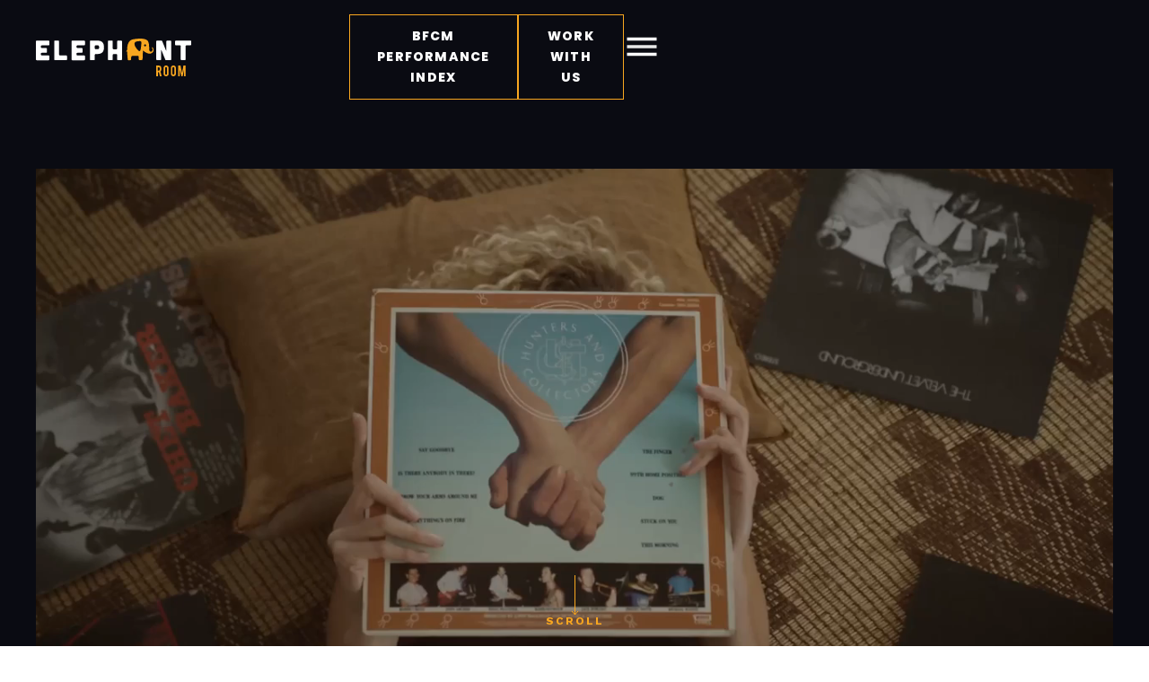

--- FILE ---
content_type: text/html
request_url: https://www.elephantroom.com.au/
body_size: 14636
content:
<!DOCTYPE html><!-- Last Published: Fri Nov 14 2025 03:42:47 GMT+0000 (Coordinated Universal Time) --><html data-wf-domain="www.elephantroom.com.au" data-wf-page="6495277e28e1e015ea88c600" data-wf-site="635fa1186c5db68a14f563bd"><head><meta charset="utf-8"/><title>eCommerce Paid Media Growth Agency | Elephant Room</title><meta content="Elephant Room is a performance-driven digital agency based in Sydney that seamlessly blends paid search and social media management with email marketing." name="description"/><meta content="eCommerce Paid Media Growth Agency | Elephant Room" property="og:title"/><meta content="Elephant Room is a performance-driven digital agency based in Sydney that seamlessly blends paid search and social media management with email marketing." property="og:description"/><meta content="eCommerce Paid Media Growth Agency | Elephant Room" property="twitter:title"/><meta content="Elephant Room is a performance-driven digital agency based in Sydney that seamlessly blends paid search and social media management with email marketing." property="twitter:description"/><meta property="og:type" content="website"/><meta content="summary_large_image" name="twitter:card"/><meta content="width=device-width, initial-scale=1" name="viewport"/><link href="https://cdn.prod.website-files.com/635fa1186c5db68a14f563bd/css/elephant-room.shared.e2df88047.min.css" rel="stylesheet" type="text/css"/><link href="https://fonts.googleapis.com" rel="preconnect"/><link href="https://fonts.gstatic.com" rel="preconnect" crossorigin="anonymous"/><script src="https://ajax.googleapis.com/ajax/libs/webfont/1.6.26/webfont.js" type="text/javascript"></script><script type="text/javascript">WebFont.load({  google: {    families: ["Poppins:regular,italic,500,500italic,600,700,800,900","Roboto:regular,500,700,900","Work Sans:regular,500,600,700,800,900"]  }});</script><script type="text/javascript">!function(o,c){var n=c.documentElement,t=" w-mod-";n.className+=t+"js",("ontouchstart"in o||o.DocumentTouch&&c instanceof DocumentTouch)&&(n.className+=t+"touch")}(window,document);</script><link href="https://cdn.prod.website-files.com/635fa1186c5db68a14f563bd/63967889c4ec1a85e746083a_Group%2016.png" rel="shortcut icon" type="image/x-icon"/><link href="https://cdn.prod.website-files.com/635fa1186c5db68a14f563bd/639678c0d6a20c387e59729a_Group%2015%20(1).png" rel="apple-touch-icon"/><script async="" src="https://www.googletagmanager.com/gtag/js?id=UA-50031829-1"></script><script type="text/javascript">window.dataLayer = window.dataLayer || [];function gtag(){dataLayer.push(arguments);}gtag('js', new Date());gtag('config', 'UA-50031829-1', {'anonymize_ip': false});</script><script type="text/javascript">!function(f,b,e,v,n,t,s){if(f.fbq)return;n=f.fbq=function(){n.callMethod?n.callMethod.apply(n,arguments):n.queue.push(arguments)};if(!f._fbq)f._fbq=n;n.push=n;n.loaded=!0;n.version='2.0';n.agent='plwebflow';n.queue=[];t=b.createElement(e);t.async=!0;t.src=v;s=b.getElementsByTagName(e)[0];s.parentNode.insertBefore(t,s)}(window,document,'script','https://connect.facebook.net/en_US/fbevents.js');fbq('init', '865485986796643');fbq('track', 'PageView');</script><!-- Google Tag Manager -->
<script>(function(w,d,s,l,i){w[l]=w[l]||[];w[l].push({'gtm.start':
new Date().getTime(),event:'gtm.js'});var f=d.getElementsByTagName(s)[0],
j=d.createElement(s),dl=l!='dataLayer'?'&l='+l:'';j.async=true;j.src=
'https://www.googletagmanager.com/gtm.js?id='+i+dl;f.parentNode.insertBefore(j,f);
})(window,document,'script','dataLayer','GTM-TK9HBWZ');</script>
<!-- End Google Tag Manager -->
<style>


.home-hero_heading-2 {
-webkit-text-fill-color: transparent;
-webkit-text-stroke: 2px #ffff;
}

</style></head><body><div class="page-wrapper"><div data-w-id="2490f2ff-98c5-e628-8802-70df70095334" data-animation="default" data-collapse="all" data-duration="400" data-easing="ease" data-easing2="ease" role="banner" class="navbar w-nav"><div class="padding-global"><div class="container-large"><div class="navbar_component"><div class="navbar_content"><a href="/" aria-current="page" class="navbar_logo w-nav-brand w--current"><img src="https://cdn.prod.website-files.com/635fa1186c5db68a14f563bd/635fb6843010032a1c3d22a4_Frame.svg" loading="lazy" alt=""/></a><div class="navbar_content-right"><div class="z-index-3 hide-mobile-landscape"><a href="https://bfcm.elephantroom.com.au/" target="_blank" class="button is-secondary w-button">BFCM PERFORMANCE INDEX</a></div><div class="z-index-3 hide-mobile-landscape"><a href="/contact" class="button is-secondary w-button">work with us</a></div><nav role="navigation" class="navbar_menu w-nav-menu"><div class="navbar_menu-wrapper"><div class="padding-global"><div class="container-large"><div class="navbar_banner"><div class="navbar_wrapper-top"><div class="navbar_column-left"><h4 class="small-heading"><span class="text-color-white">GROWTH SERVICES</span></h4><a href="/acquisition" class="navbar_large-link">acquisition</a><a href="/retention" class="navbar_large-link">retention</a><a href="/retention" class="navbar_large-link">measurement</a></div><div class="navbar_column-right"><div style="-webkit-transform:translate3d(0, 40px, 0) scale3d(1, 1, 1) rotateX(0) rotateY(0) rotateZ(0) skew(0, 0);-moz-transform:translate3d(0, 40px, 0) scale3d(1, 1, 1) rotateX(0) rotateY(0) rotateZ(0) skew(0, 0);-ms-transform:translate3d(0, 40px, 0) scale3d(1, 1, 1) rotateX(0) rotateY(0) rotateZ(0) skew(0, 0);transform:translate3d(0, 40px, 0) scale3d(1, 1, 1) rotateX(0) rotateY(0) rotateZ(0) skew(0, 0);opacity:0" class="navbar_link-mask"><a href="/about" class="navbar_link w-nav-link">ABOUT</a></div><div style="-webkit-transform:translate3d(0, 40px, 0) scale3d(1, 1, 1) rotateX(0) rotateY(0) rotateZ(0) skew(0, 0);-moz-transform:translate3d(0, 40px, 0) scale3d(1, 1, 1) rotateX(0) rotateY(0) rotateZ(0) skew(0, 0);-ms-transform:translate3d(0, 40px, 0) scale3d(1, 1, 1) rotateX(0) rotateY(0) rotateZ(0) skew(0, 0);transform:translate3d(0, 40px, 0) scale3d(1, 1, 1) rotateX(0) rotateY(0) rotateZ(0) skew(0, 0);opacity:0" class="navbar_link-mask"><a href="/case-studies" class="navbar_link w-nav-link">success</a></div><div style="-webkit-transform:translate3d(0, 40px, 0) scale3d(1, 1, 1) rotateX(0) rotateY(0) rotateZ(0) skew(0, 0);-moz-transform:translate3d(0, 40px, 0) scale3d(1, 1, 1) rotateX(0) rotateY(0) rotateZ(0) skew(0, 0);-ms-transform:translate3d(0, 40px, 0) scale3d(1, 1, 1) rotateX(0) rotateY(0) rotateZ(0) skew(0, 0);transform:translate3d(0, 40px, 0) scale3d(1, 1, 1) rotateX(0) rotateY(0) rotateZ(0) skew(0, 0);opacity:0" class="navbar_link-mask"><a href="/partners" class="navbar_link fourth w-nav-link">partners</a></div><div style="-webkit-transform:translate3d(0, 40px, 0) scale3d(1, 1, 1) rotateX(0) rotateY(0) rotateZ(0) skew(0, 0);-moz-transform:translate3d(0, 40px, 0) scale3d(1, 1, 1) rotateX(0) rotateY(0) rotateZ(0) skew(0, 0);-ms-transform:translate3d(0, 40px, 0) scale3d(1, 1, 1) rotateX(0) rotateY(0) rotateZ(0) skew(0, 0);transform:translate3d(0, 40px, 0) scale3d(1, 1, 1) rotateX(0) rotateY(0) rotateZ(0) skew(0, 0);opacity:0" class="navbar_link-mask"><a href="/careers" class="navbar_link w-nav-link">careers</a></div><div style="-webkit-transform:translate3d(0, 40px, 0) scale3d(1, 1, 1) rotateX(0) rotateY(0) rotateZ(0) skew(0, 0);-moz-transform:translate3d(0, 40px, 0) scale3d(1, 1, 1) rotateX(0) rotateY(0) rotateZ(0) skew(0, 0);-ms-transform:translate3d(0, 40px, 0) scale3d(1, 1, 1) rotateX(0) rotateY(0) rotateZ(0) skew(0, 0);transform:translate3d(0, 40px, 0) scale3d(1, 1, 1) rotateX(0) rotateY(0) rotateZ(0) skew(0, 0);opacity:0" class="navbar_link-mask"><a href="/contact" class="navbar_link w-nav-link">enquire</a></div></div></div><div class="navbar_wrapper-bottom"><div class="navbar_social-holder"><a href="https://www.linkedin.com/company/elephant-room/" target="_blank" class="navbar_social-link w-inline-block"><img src="https://cdn.prod.website-files.com/635fa1186c5db68a14f563bd/635fcec670620b65bbe671df_linkedin-box-fill-6%201.svg" loading="lazy" alt=""/></a><a href="https://www.facebook.com/elephantroom.agency/" target="_blank" class="navbar_social-link w-inline-block"><img src="https://cdn.prod.website-files.com/635fa1186c5db68a14f563bd/635fcf0e482d4a70b120813d_facebook-fill%201.svg" loading="lazy" alt=""/></a><a href="https://www.instagram.com/elephantroom.agency/?hl=en" target="_blank" class="navbar_social-link w-inline-block"><img src="https://cdn.prod.website-files.com/635fa1186c5db68a14f563bd/635fcf17f51427620f9e65af_instagram-line%201.svg" loading="lazy" alt=""/></a><a href="#" class="navbar_social-link w-inline-block"><img src="https://cdn.prod.website-files.com/635fa1186c5db68a14f563bd/6603010a17931d778dabcc68_twitter-fill-5%201.svg" loading="lazy" alt=""/></a></div><div class="navbar_separator"></div><div class="navbar_holder"><div class="navbar_column-horizontal"><div class="navbar_box-left"><a href="mailto:info@er.com " class="navbar_small-link">hello@elephantroom.com.au</a><a href="tel:+404251561060" class="navbar_small-link">(02) 8528 7546</a></div><div class="navbar_box-left"><div>Suite 4.02/76a Edinburgh Rd, <br/>Marrickville NSW 2204<br/>Australia</div></div></div><div class="navbar_column-vertical"><h4 class="small-heading-footer"><span class="text-color-white">© 2024 Elephant Room<br/>All rights reserved</span></h4><div class="navbar_holder-small-link"><a href="#" class="navbar_small-link is-link-underline">Terms &amp; Conditions</a><a href="#" class="navbar_small-link is-link-underline">Privacy Policy</a></div></div></div></div></div></div></div></div></nav><div class="navbar_menu-image-wrapper w-nav-button"><div data-is-ix2-target="1" class="navbar_lottie" data-w-id="26510a50-ea12-a581-c8f6-9457ada1a510" data-animation-type="lottie" data-src="https://cdn.prod.website-files.com/635fa1186c5db68a14f563bd/63611dee9da564277e2e3c47_lf30_editor_zo2mtqoh.json" data-loop="0" data-direction="1" data-autoplay="0" data-renderer="svg" data-default-duration="1.5" data-duration="0" data-ix2-initial-state="0"></div></div></div></div><div class="navbar_overlay"></div></div></div></div><div class="navbar_bottom-line"></div></div><div class="global-styles w-embed"><style>

/* Make text look crisper and more legible in all browsers */
body {
  -webkit-font-smoothing: antialiased;
  -moz-osx-font-smoothing: grayscale;
  font-smoothing: antialiased;
  text-rendering: optimizeLegibility;
}

/* Focus state style for keyboard navigation for the focusable elements */
*[tabindex]:focus-visible,
  input[type="file"]:focus-visible {
   outline: 0.125rem solid #4d65ff;
   outline-offset: 0.125rem;
}

/* Get rid of top margin on first element in any rich text element */
.w-richtext > :not(div):first-child, .w-richtext > div:first-child > :first-child {
  margin-top: 0 !important;
}

/* Get rid of bottom margin on last element in any rich text element */
.w-richtext>:last-child, .w-richtext ol li:last-child, .w-richtext ul li:last-child {
	margin-bottom: 0 !important;
}

/* Prevent all click and hover interaction with an element */
.pointer-events-off {
	pointer-events: none;
}

/* Enables all click and hover interaction with an element */
.pointer-events-on {
  pointer-events: auto;
}

/* Create a class of .div-square which maintains a 1:1 dimension of a div */
.div-square::after {
	content: "";
	display: block;
	padding-bottom: 100%;
}

/* Make sure containers never lose their center alignment */
.container-medium,.container-small, .container-large {
	margin-right: auto !important;
  margin-left: auto !important;
}

/* 
Make the following elements inherit typography styles from the parent and not have hardcoded values. 
Important: You will not be able to style for example "All Links" in Designer with this CSS applied.
Uncomment this CSS to use it in the project. Leave this message for future hand-off.
*/
/*
a,
.w-input,
.w-select,
.w-tab-link,
.w-nav-link,
.w-dropdown-btn,
.w-dropdown-toggle,
.w-dropdown-link {
  color: inherit;
  text-decoration: inherit;
  font-size: inherit;
}
*/

/* Apply "..." after 3 lines of text */
.text-style-3lines {
	display: -webkit-box;
	overflow: hidden;
	-webkit-line-clamp: 3;
	-webkit-box-orient: vertical;
}

/* Apply "..." after 2 lines of text */
.text-style-2lines {
	display: -webkit-box;
	overflow: hidden;
	-webkit-line-clamp: 2;
	-webkit-box-orient: vertical;
}

/* Adds inline flex display */
.display-inlineflex {
  display: inline-flex;
}

/* These classes are never overwritten */
.hide {
  display: none !important;
}

@media screen and (max-width: 991px) {
    .hide, .hide-tablet {
        display: none !important;
    }
}
  @media screen and (max-width: 767px) {
    .hide-mobile-landscape{
      display: none !important;
    }
}
  @media screen and (max-width: 479px) {
    .hide-mobile{
      display: none !important;
    }
}
 
.margin-0 {
  margin: 0rem !important;
}
  
.padding-0 {
  padding: 0rem !important;
}

.spacing-clean {
padding: 0rem !important;
margin: 0rem !important;
}

.margin-top {
  margin-right: 0rem !important;
  margin-bottom: 0rem !important;
  margin-left: 0rem !important;
}

.padding-top {
  padding-right: 0rem !important;
  padding-bottom: 0rem !important;
  padding-left: 0rem !important;
}
  
.margin-right {
  margin-top: 0rem !important;
  margin-bottom: 0rem !important;
  margin-left: 0rem !important;
}

.padding-right {
  padding-top: 0rem !important;
  padding-bottom: 0rem !important;
  padding-left: 0rem !important;
}

.margin-bottom {
  margin-top: 0rem !important;
  margin-right: 0rem !important;
  margin-left: 0rem !important;
}

.padding-bottom {
  padding-top: 0rem !important;
  padding-right: 0rem !important;
  padding-left: 0rem !important;
}

.margin-left {
  margin-top: 0rem !important;
  margin-right: 0rem !important;
  margin-bottom: 0rem !important;
}
  
.padding-left {
  padding-top: 0rem !important;
  padding-right: 0rem !important;
  padding-bottom: 0rem !important;
}
  
.margin-horizontal {
  margin-top: 0rem !important;
  margin-bottom: 0rem !important;
}

.padding-horizontal {
  padding-top: 0rem !important;
  padding-bottom: 0rem !important;
}

.margin-vertical {
  margin-right: 0rem !important;
  margin-left: 0rem !important;
}
  
.padding-vertical {
  padding-right: 0rem !important;
  padding-left: 0rem !important;
}

.home-hero_heading-2 {
-webkit-text-fill-color: transparent;
-webkit-text-stroke: 2px #ffff;
}

</style></div><main class="main-wrapper"><section class="section_home-hero"><div class="padding-global"><div class="container-large"><div class="padding-section-medium"><div class="home-hero_component"><div data-w-id="20ab03e3-2c5e-bad8-3443-19c99913a432" class="home-hero_content"><h1 data-w-id="86169a73-41eb-79a8-fa04-06bde4610196" class="home-hero_heading"><span style="-webkit-transform:translate3d(0, 4rem, 0) scale3d(1, 1, 1) rotateX(-50deg) rotateY(0) rotateZ(null) skew(0, 0);-moz-transform:translate3d(0, 4rem, 0) scale3d(1, 1, 1) rotateX(-50deg) rotateY(0) rotateZ(null) skew(0, 0);-ms-transform:translate3d(0, 4rem, 0) scale3d(1, 1, 1) rotateX(-50deg) rotateY(0) rotateZ(null) skew(0, 0);transform:translate3d(0, 4rem, 0) scale3d(1, 1, 1) rotateX(-50deg) rotateY(0) rotateZ(null) skew(0, 0);transform-style:preserve-3d;opacity:0" class="home-hero_heading-1">full FUNNEL<br/></span><span style="opacity:0;-webkit-transform:translate3d(0, 4rem, 0) scale3d(1, 1, 1) rotateX(-50deg) rotateY(0) rotateZ(0) skew(0, 0);-moz-transform:translate3d(0, 4rem, 0) scale3d(1, 1, 1) rotateX(-50deg) rotateY(0) rotateZ(0) skew(0, 0);-ms-transform:translate3d(0, 4rem, 0) scale3d(1, 1, 1) rotateX(-50deg) rotateY(0) rotateZ(0) skew(0, 0);transform:translate3d(0, 4rem, 0) scale3d(1, 1, 1) rotateX(-50deg) rotateY(0) rotateZ(0) skew(0, 0);transform-style:preserve-3d" class="home-hero_heading-2">RETAIL GROWTH</span><br/><span style="opacity:0;-webkit-transform:translate3d(0, 4rem, 0) scale3d(1, 1, 1) rotateX(-50deg) rotateY(0) rotateZ(0) skew(0, 0);-moz-transform:translate3d(0, 4rem, 0) scale3d(1, 1, 1) rotateX(-50deg) rotateY(0) rotateZ(0) skew(0, 0);-ms-transform:translate3d(0, 4rem, 0) scale3d(1, 1, 1) rotateX(-50deg) rotateY(0) rotateZ(0) skew(0, 0);transform:translate3d(0, 4rem, 0) scale3d(1, 1, 1) rotateX(-50deg) rotateY(0) rotateZ(0) skew(0, 0);transform-style:preserve-3d" class="home-hero_heading-3">PARTNER</span><br/></h1><div class="home-hero_video-wrapper"><a href="#home-growth" class="home-hero_scroll-down w-inline-block"><img src="https://cdn.prod.website-files.com/635fa1186c5db68a14f563bd/635fbe69bc9d9c5feff7efc7_Group%2067.svg" loading="lazy" alt=""/><div class="home-hero_scroll-down-text">SCROLL</div></a><div data-poster-url="https://cdn.prod.website-files.com/635fa1186c5db68a14f563bd/6360f26b12ba46e685ca541b_83cf78c6a24edf741ee65357df02fc4edac2d02a-poster-00001.jpg" data-video-urls="https://cdn.prod.website-files.com/635fa1186c5db68a14f563bd/6360f26b12ba46e685ca541b_83cf78c6a24edf741ee65357df02fc4edac2d02a-transcode.mp4,https://cdn.prod.website-files.com/635fa1186c5db68a14f563bd/6360f26b12ba46e685ca541b_83cf78c6a24edf741ee65357df02fc4edac2d02a-transcode.webm" data-autoplay="true" data-loop="true" data-wf-ignore="true" class="home-hero_video w-background-video w-background-video-atom"><video id="180b0a0a-678c-79e3-954b-856dda0b9dd5-video" autoplay="" loop="" style="background-image:url(&quot;https://cdn.prod.website-files.com/635fa1186c5db68a14f563bd/6360f26b12ba46e685ca541b_83cf78c6a24edf741ee65357df02fc4edac2d02a-poster-00001.jpg&quot;)" muted="" playsinline="" data-wf-ignore="true" data-object-fit="cover"><source src="https://cdn.prod.website-files.com/635fa1186c5db68a14f563bd/6360f26b12ba46e685ca541b_83cf78c6a24edf741ee65357df02fc4edac2d02a-transcode.mp4" data-wf-ignore="true"/><source src="https://cdn.prod.website-files.com/635fa1186c5db68a14f563bd/6360f26b12ba46e685ca541b_83cf78c6a24edf741ee65357df02fc4edac2d02a-transcode.webm" data-wf-ignore="true"/></video></div><div class="home-hero_video-overlay"></div></div></div></div></div></div></div></section><section class="section_home-growth"><div class="padding-global"><div class="container-large"><div class="home-growth_component"><div class="padding-bottom padding-medium-s"></div><div class="home-growth_content"><div class="home-growth_heading-wrapper"><h2 data-w-id="d8f7ad3a-a847-2dec-ba2f-50dc24704ea4" style="opacity:0;-webkit-transform:translate3d(0, 1rem, 0) scale3d(1, 1, 1) rotateX(0) rotateY(0) rotateZ(0) skew(0, 0);-moz-transform:translate3d(0, 1rem, 0) scale3d(1, 1, 1) rotateX(0) rotateY(0) rotateZ(0) skew(0, 0);-ms-transform:translate3d(0, 1rem, 0) scale3d(1, 1, 1) rotateX(0) rotateY(0) rotateZ(0) skew(0, 0);transform:translate3d(0, 1rem, 0) scale3d(1, 1, 1) rotateX(0) rotateY(0) rotateZ(0) skew(0, 0)" class="text-color-white">WE grow and scale RETAIL dtc BRANDS</h2></div><div class="padding-bottom padding-medium-s"></div><div data-w-id="cd453d20-bcf7-e759-ea71-7b217f40d56b" style="opacity:0;-webkit-transform:translate3d(0, 1rem, 0) scale3d(1, 1, 1) rotateX(0) rotateY(0) rotateZ(0) skew(0, 0);-moz-transform:translate3d(0, 1rem, 0) scale3d(1, 1, 1) rotateX(0) rotateY(0) rotateZ(0) skew(0, 0);-ms-transform:translate3d(0, 1rem, 0) scale3d(1, 1, 1) rotateX(0) rotateY(0) rotateZ(0) skew(0, 0);transform:translate3d(0, 1rem, 0) scale3d(1, 1, 1) rotateX(0) rotateY(0) rotateZ(0) skew(0, 0)" class="home-growth_text-wrapper"><p class="text-size-medium text-align-center text-align-left-mobile-landscape"><span class="text-color-grey">Established in 2014 and based in Sydney, Australia. We are a collective team of over 35 working with leading and emerging retail brands to accelerate growth in performance marketing with the perfect alchemy of technology, creative and data.</span></p></div><div class="carousel_component"><div data-w-id="3428d373-80b3-85d6-f836-e504cf7cffdc" style="opacity:0;-webkit-transform:translate3d(0, 1rem, 0) scale3d(1, 1, 1) rotateX(0) rotateY(0) rotateZ(0) skew(0, 0);-moz-transform:translate3d(0, 1rem, 0) scale3d(1, 1, 1) rotateX(0) rotateY(0) rotateZ(0) skew(0, 0);-ms-transform:translate3d(0, 1rem, 0) scale3d(1, 1, 1) rotateX(0) rotateY(0) rotateZ(0) skew(0, 0);transform:translate3d(0, 1rem, 0) scale3d(1, 1, 1) rotateX(0) rotateY(0) rotateZ(0) skew(0, 0)" class="carousel-logo_content"><div class="carousel-logo_block"><img src="https://cdn.prod.website-files.com/635fa1186c5db68a14f563bd/638c553e1f96ab1731580056_ea7333be-ba40-4abe-80d7-4101a61e428d.png" loading="lazy" sizes="(max-width: 479px) 100vw, 161px" width="161" alt="" srcset="https://cdn.prod.website-files.com/635fa1186c5db68a14f563bd/638c553e1f96ab1731580056_ea7333be-ba40-4abe-80d7-4101a61e428d-p-500.png 500w, https://cdn.prod.website-files.com/635fa1186c5db68a14f563bd/638c553e1f96ab1731580056_ea7333be-ba40-4abe-80d7-4101a61e428d-p-800.png 800w, https://cdn.prod.website-files.com/635fa1186c5db68a14f563bd/638c553e1f96ab1731580056_ea7333be-ba40-4abe-80d7-4101a61e428d-p-1080.png 1080w, https://cdn.prod.website-files.com/635fa1186c5db68a14f563bd/638c553e1f96ab1731580056_ea7333be-ba40-4abe-80d7-4101a61e428d-p-1600.png 1600w, https://cdn.prod.website-files.com/635fa1186c5db68a14f563bd/638c553e1f96ab1731580056_ea7333be-ba40-4abe-80d7-4101a61e428d.png 1925w" class="carousel-logo_image"/><img src="https://cdn.prod.website-files.com/635fa1186c5db68a14f563bd/67d8a2974c8654f4a0b01b6e_PremierPartner-RGB.png" loading="lazy" alt="" width="109" class="carousel-logo_image"/><img src="https://cdn.prod.website-files.com/635fa1186c5db68a14f563bd/63910102fdc36fc11b980e1d_image%2051.png" loading="lazy" alt="" width="138" class="carousel-logo_image"/><img src="https://cdn.prod.website-files.com/635fa1186c5db68a14f563bd/6390ff6be5f7471f155d6224_shopify-plus-logo--white%201.png" loading="lazy" alt="" width="183" class="carousel-logo_image"/></div></div></div><div data-w-id="70249eae-3715-af69-9e61-bb7f37063150" style="opacity:0;-webkit-transform:translate3d(0, 1rem, 0) scale3d(1, 1, 1) rotateX(0) rotateY(0) rotateZ(0) skew(0, 0);-moz-transform:translate3d(0, 1rem, 0) scale3d(1, 1, 1) rotateX(0) rotateY(0) rotateZ(0) skew(0, 0);-ms-transform:translate3d(0, 1rem, 0) scale3d(1, 1, 1) rotateX(0) rotateY(0) rotateZ(0) skew(0, 0);transform:translate3d(0, 1rem, 0) scale3d(1, 1, 1) rotateX(0) rotateY(0) rotateZ(0) skew(0, 0)" class="home-growth_image-wrapper"><img src="https://cdn.prod.website-files.com/635fa1186c5db68a14f563bd/638e59f97d69f681870e7aba_ER%20WEBSITE%20STILLS%20COLOUR%20FEB22%20MED%20v1%202.jpg" loading="lazy" width="281" alt="" class="home-growth_image hide-mobile-landscape"/><img src="https://cdn.prod.website-files.com/635fa1186c5db68a14f563bd/638e5afced8f000c47c43bd0_ER%20WEBSITE%20STILLS%20COLOUR%20FEB22%20MED%20v1%203.png" loading="lazy" width="285" alt="" class="home-growth_image hide-mobile-landscape"/><img src="https://cdn.prod.website-files.com/635fa1186c5db68a14f563bd/638e594fb3ed34c186e8291c_ER%20WEBSITE%20STILLS%20COLOUR%20FEB22%20MED%20v1.0-01%20(1).jpg" loading="lazy" width="589" sizes="(max-width: 767px) 100vw, 589px" alt="" srcset="https://cdn.prod.website-files.com/635fa1186c5db68a14f563bd/638e594fb3ed34c186e8291c_ER%20WEBSITE%20STILLS%20COLOUR%20FEB22%20MED%20v1.0-01%20(1)-p-500.jpg 500w, https://cdn.prod.website-files.com/635fa1186c5db68a14f563bd/638e594fb3ed34c186e8291c_ER%20WEBSITE%20STILLS%20COLOUR%20FEB22%20MED%20v1.0-01%20(1)-p-800.jpg 800w, https://cdn.prod.website-files.com/635fa1186c5db68a14f563bd/638e594fb3ed34c186e8291c_ER%20WEBSITE%20STILLS%20COLOUR%20FEB22%20MED%20v1.0-01%20(1).jpg 1000w" class="home-growth_image"/></div></div></div></div></div><div id="home-growth" class="anchor"></div></section><section class="section_home-our-expertise"><div class="padding-global"><div class="container-large"><div class="padding-section-large"><div class="home-expertise_component"><h4 data-w-id="6f642f4d-dc6b-98dd-efbc-4ea46061dd91" style="opacity:0;-webkit-transform:translate3d(0, 1rem, 0) scale3d(1, 1, 1) rotateX(0) rotateY(0) rotateZ(0) skew(0, 0);-moz-transform:translate3d(0, 1rem, 0) scale3d(1, 1, 1) rotateX(0) rotateY(0) rotateZ(0) skew(0, 0);-ms-transform:translate3d(0, 1rem, 0) scale3d(1, 1, 1) rotateX(0) rotateY(0) rotateZ(0) skew(0, 0);transform:translate3d(0, 1rem, 0) scale3d(1, 1, 1) rotateX(0) rotateY(0) rotateZ(0) skew(0, 0)" class="small-heading"><span class="text-color-white">OUR SERVICES ARE</span></h4><div class="padding-bottom padding-medium"></div><div class="home-expertise_content"><div class="home-expertise_content-top"><div class="home-expertise_content-left"><h2 data-w-id="21c0053d-a0e9-14b7-6691-c7a676a63ee1" style="opacity:0;-webkit-transform:translate3d(0, 1rem, 0) scale3d(1, 1, 1) rotateX(0) rotateY(0) rotateZ(0) skew(0, 0);-moz-transform:translate3d(0, 1rem, 0) scale3d(1, 1, 1) rotateX(0) rotateY(0) rotateZ(0) skew(0, 0);-ms-transform:translate3d(0, 1rem, 0) scale3d(1, 1, 1) rotateX(0) rotateY(0) rotateZ(0) skew(0, 0);transform:translate3d(0, 1rem, 0) scale3d(1, 1, 1) rotateX(0) rotateY(0) rotateZ(0) skew(0, 0)" class="text-color-white">THE PERFECT <br/>BLEND</h2><div class="padding-bottom padding-medium-s"></div></div><div class="home-expertise_content-right"><p data-w-id="961a096f-d85d-9f2b-dfdc-d9dca3328ac8" style="opacity:0;-webkit-transform:translate3d(0, 1rem, 0) scale3d(1, 1, 1) rotateX(0) rotateY(0) rotateZ(0) skew(0, 0);-moz-transform:translate3d(0, 1rem, 0) scale3d(1, 1, 1) rotateX(0) rotateY(0) rotateZ(0) skew(0, 0);-ms-transform:translate3d(0, 1rem, 0) scale3d(1, 1, 1) rotateX(0) rotateY(0) rotateZ(0) skew(0, 0);transform:translate3d(0, 1rem, 0) scale3d(1, 1, 1) rotateX(0) rotateY(0) rotateZ(0) skew(0, 0)" class="text-color-grey-large">Specialising in the key pillars that drive the greatest growth, our offering is carefully crafted to focus on best-in-class platforms, methodologies, and technologies.</p></div></div><div data-w-id="ed12221d-3919-6317-6d9f-dfb6f80ff642" style="opacity:0;-webkit-transform:translate3d(0, 1rem, 0) scale3d(1, 1, 1) rotateX(0) rotateY(0) rotateZ(0) skew(0, 0);-moz-transform:translate3d(0, 1rem, 0) scale3d(1, 1, 1) rotateX(0) rotateY(0) rotateZ(0) skew(0, 0);-ms-transform:translate3d(0, 1rem, 0) scale3d(1, 1, 1) rotateX(0) rotateY(0) rotateZ(0) skew(0, 0);transform:translate3d(0, 1rem, 0) scale3d(1, 1, 1) rotateX(0) rotateY(0) rotateZ(0) skew(0, 0)" class="home-expertise_content-bottom"><div class="hide"><div data-hover="false" data-delay="300" data-w-id="69d6a9fa-c042-1a95-2198-b72baf610363" class="home-expertise_dropdown w-dropdown"><div class="home-expertise_dropdown-toggle w-dropdown-toggle"><div class="home-expertise_dropdown-title">web design &amp; development</div><img src="https://cdn.prod.website-files.com/635fa1186c5db68a14f563bd/6360f16d42eb833c5be81ed7_Polygon%208.svg" loading="lazy" style="-webkit-transform:translate3d(0, 0, 0) scale3d(1, 1, 1) rotateX(0) rotateY(0) rotateZ(0deg) skew(0, 0);-moz-transform:translate3d(0, 0, 0) scale3d(1, 1, 1) rotateX(0) rotateY(0) rotateZ(0deg) skew(0, 0);-ms-transform:translate3d(0, 0, 0) scale3d(1, 1, 1) rotateX(0) rotateY(0) rotateZ(0deg) skew(0, 0);transform:translate3d(0, 0, 0) scale3d(1, 1, 1) rotateX(0) rotateY(0) rotateZ(0deg) skew(0, 0)" alt="" class="home-expertise_dropdown-icon"/></div><nav style="height:0px" class="home-expertise_dropdown-list w-dropdown-list"><p class="text-color-grey">Supporting Shopify &amp; Shopify Plus stores across all web development activities. This is divided into ground up projects and site management/upkeep. Our development process is interative and effective. We target and identify key insights, build around these themes, test, learn and repeat. <br/></p><div class="padding-bottom padding-medium"></div></nav></div><div data-hover="false" data-delay="300" data-w-id="b6b008f5-3838-6a3c-b5f1-7fda62789ec5" class="home-expertise_dropdown w-dropdown"><div class="home-expertise_dropdown-toggle w-dropdown-toggle"><div class="home-expertise_dropdown-title">paid media marketing</div><img src="https://cdn.prod.website-files.com/635fa1186c5db68a14f563bd/6360f16d42eb833c5be81ed7_Polygon%208.svg" loading="lazy" style="-webkit-transform:translate3d(0, 0, 0) scale3d(1, 1, 1) rotateX(0) rotateY(0) rotateZ(0deg) skew(0, 0);-moz-transform:translate3d(0, 0, 0) scale3d(1, 1, 1) rotateX(0) rotateY(0) rotateZ(0deg) skew(0, 0);-ms-transform:translate3d(0, 0, 0) scale3d(1, 1, 1) rotateX(0) rotateY(0) rotateZ(0deg) skew(0, 0);transform:translate3d(0, 0, 0) scale3d(1, 1, 1) rotateX(0) rotateY(0) rotateZ(0deg) skew(0, 0)" alt="" class="home-expertise_dropdown-icon"/></div><nav style="height:0px" class="home-expertise_dropdown-list w-dropdown-list"><p class="text-color-grey">Wide reach campaigns, engaging creative and an obsessive culture on performance your CFO will admire. With over $60m in media management a year, we support brands in creating efficient marketing funnels across search, social, display and video.</p><div class="padding-bottom padding-medium"></div></nav></div><div data-hover="false" data-delay="300" data-w-id="fc31542d-52e6-ac1f-5711-4bc352a464d3" class="home-expertise_dropdown w-dropdown"><div class="home-expertise_dropdown-toggle w-dropdown-toggle"><div class="home-expertise_dropdown-title">CRM AUtomation &amp; strategy</div><img src="https://cdn.prod.website-files.com/635fa1186c5db68a14f563bd/6360f16d42eb833c5be81ed7_Polygon%208.svg" loading="lazy" style="-webkit-transform:translate3d(0, 0, 0) scale3d(1, 1, 1) rotateX(0) rotateY(0) rotateZ(0deg) skew(0, 0);-moz-transform:translate3d(0, 0, 0) scale3d(1, 1, 1) rotateX(0) rotateY(0) rotateZ(0deg) skew(0, 0);-ms-transform:translate3d(0, 0, 0) scale3d(1, 1, 1) rotateX(0) rotateY(0) rotateZ(0deg) skew(0, 0);transform:translate3d(0, 0, 0) scale3d(1, 1, 1) rotateX(0) rotateY(0) rotateZ(0deg) skew(0, 0)" alt="" class="home-expertise_dropdown-icon"/></div><nav style="height:0px" class="home-expertise_dropdown-list w-dropdown-list"><p class="text-color-grey">Capture, engage, convert, and retain customers through full funnel email &amp; sms strategies, powered by Klaviyo. Build a personal dialogue with each customer with clear segments, integrations and perfect deliverabiltiy. </p><div class="padding-bottom padding-medium"></div></nav></div><div data-hover="false" data-delay="300" data-w-id="cdf0497b-18ff-3823-2636-2cc3cf1b00d6" class="home-expertise_dropdown w-dropdown"><div class="home-expertise_dropdown-toggle w-dropdown-toggle"><div class="home-expertise_dropdown-title">ANALYTICS &amp; growth strategy</div><img src="https://cdn.prod.website-files.com/635fa1186c5db68a14f563bd/6360f16d42eb833c5be81ed7_Polygon%208.svg" loading="lazy" style="-webkit-transform:translate3d(0, 0, 0) scale3d(1, 1, 1) rotateX(0) rotateY(0) rotateZ(0deg) skew(0, 0);-moz-transform:translate3d(0, 0, 0) scale3d(1, 1, 1) rotateX(0) rotateY(0) rotateZ(0deg) skew(0, 0);-ms-transform:translate3d(0, 0, 0) scale3d(1, 1, 1) rotateX(0) rotateY(0) rotateZ(0deg) skew(0, 0);transform:translate3d(0, 0, 0) scale3d(1, 1, 1) rotateX(0) rotateY(0) rotateZ(0deg) skew(0, 0)" alt="" class="home-expertise_dropdown-icon"/></div><nav style="height:0px" class="home-expertise_dropdown-list w-dropdown-list"><p class="text-color-grey">Bespoke growth plans that target your retail north star metrics with honest and transparent reporting. Build confidence that your roadmap to efficient performance is clearly defined, understood and actioned collectively by your team and ours. </p><div class="padding-bottom padding-medium"></div></nav></div></div><div class="home-expertise_item-wrapper"><a data-w-id="3df23c96-cc24-d74e-0639-74d3275006a7" href="/acquisition" class="home-expertise_item w-inline-block"><div class="home-expertise_item-top"><div class="home-expertise_item-text"><p class="text-color-grey">Acquire new customers online and offline through paid or programmatic media channels such as search, social and digital out of home</p></div><h4 class="small-heading"><span class="text-color-white">01</span></h4></div><div class="home-expertise_item-bottom"><div class="home-expertise_item-text-wrapper"><h3 class="home-expertise_item-text-large">Acquire</h3><h3 class="home-expertise_item-text-large is-stroke">PROFIT</h3></div><div class="home-expertise_item-link"><div>read more</div></div></div></a><a data-w-id="8a86bc44-f24b-1f48-f1f1-dd7ee663dbd4" href="/retention" class="home-expertise_item w-inline-block"><div class="home-expertise_item-top"><div class="home-expertise_item-text"><p class="text-color-grey">Maximise customer lifetime value with pre and post-purchase activities through email/SMS marketing, loyalty/referral programs.</p></div><h4 class="small-heading"><span class="text-color-white">02</span></h4></div><div class="home-expertise_item-bottom"><div class="home-expertise_item-text-wrapper"><h3 class="home-expertise_item-text-large">Retain</h3><h3 class="home-expertise_item-text-large is-stroke">VALUE</h3></div><div class="home-expertise_item-link"><div>read more</div></div></div></a><a data-w-id="510c623f-5a69-170f-e8e7-670bf86338f1" href="/measurement" class="home-expertise_item w-inline-block"><div class="home-expertise_item-top"><div class="home-expertise_item-text"><p class="text-color-grey">Scientific insights and data solutions across performance media, customers, orders and products that help you scale successfully.</p></div><h4 class="small-heading"><span class="text-color-white">03</span></h4></div><div class="home-expertise_item-bottom"><div class="home-expertise_item-text-wrapper"><h3 class="home-expertise_item-text-large">Measure</h3><h3 class="home-expertise_item-text-large is-stroke">SUCCESS</h3></div><div class="home-expertise_item-link"><div>read more</div></div></div></a></div></div></div></div></div></div></div></section><section class="section_home-about-us"><div class="padding-global"><div class="container-large"><div class="padding-section-large"><div data-w-id="26c746b0-bdfa-970e-47ad-39b4b77aea9f" class="home-about_component"><div class="home-about_heading-wrapper"><h4 data-w-id="157c33f1-1e07-89d0-8dab-0cbb544c8b75" style="opacity:0;-webkit-transform:translate3d(0, 1rem, 0) scale3d(1, 1, 1) rotateX(0) rotateY(0) rotateZ(0) skew(0, 0);-moz-transform:translate3d(0, 1rem, 0) scale3d(1, 1, 1) rotateX(0) rotateY(0) rotateZ(0) skew(0, 0);-ms-transform:translate3d(0, 1rem, 0) scale3d(1, 1, 1) rotateX(0) rotateY(0) rotateZ(0) skew(0, 0);transform:translate3d(0, 1rem, 0) scale3d(1, 1, 1) rotateX(0) rotateY(0) rotateZ(0) skew(0, 0)" class="small-heading-home">ABOUT US</h4><div class="padding-bottom padding-medium-s"></div><h2 data-w-id="1d200877-8788-d942-b5a3-62f78c0fcb00" style="opacity:0;-webkit-transform:translate3d(0, 1rem, 0) scale3d(1, 1, 1) rotateX(0) rotateY(0) rotateZ(0) skew(0, 0);-moz-transform:translate3d(0, 1rem, 0) scale3d(1, 1, 1) rotateX(0) rotateY(0) rotateZ(0) skew(0, 0);-ms-transform:translate3d(0, 1rem, 0) scale3d(1, 1, 1) rotateX(0) rotateY(0) rotateZ(0) skew(0, 0);transform:translate3d(0, 1rem, 0) scale3d(1, 1, 1) rotateX(0) rotateY(0) rotateZ(0) skew(0, 0)" class="heading-7">GROWING AUSTRALIAN retail BRANDS SINCE 2014<br/></h2><div class="padding-bottom padding-medium-s"></div></div><div class="padding-bottom padding-xxlarge"></div><div class="home-about_video-holder"><div class="home-about_video-wrapper"><img src="https://cdn.prod.website-files.com/635fa1186c5db68a14f563bd/6698996155e2068c16d545ce_er-team-2024.png" loading="lazy" sizes="(max-width: 1016px) 100vw, 1016px" srcset="https://cdn.prod.website-files.com/635fa1186c5db68a14f563bd/6698996155e2068c16d545ce_er-team-2024-p-500.png 500w, https://cdn.prod.website-files.com/635fa1186c5db68a14f563bd/6698996155e2068c16d545ce_er-team-2024-p-800.png 800w, https://cdn.prod.website-files.com/635fa1186c5db68a14f563bd/6698996155e2068c16d545ce_er-team-2024.png 1016w" alt=""/></div></div><div class="home-about_content"><div class="home-about_image-wrapper"><img src="https://cdn.prod.website-files.com/635fa1186c5db68a14f563bd/6495283b82c7a6edf3522fe1_Elephant_Room_2022_Certification_Badge.svg" loading="lazy" width="100" alt="" class="home-about_image"/><h3>retail EXPERTS THAT LOVE A CHALLENGE</h3></div><div class="padding-bottom padding-medium-s"></div><p class="paragraph-float-mobile">We live at the intersection between technology and performance. Through an integrated and blended approach to eCommerce consulting, we take on a holistic view for your online success.<br/><br/>With a team of over 35, we work seamlessly and shoulder-to-shoulder to achieve the outcomes for our clients. We recognise that nothing works in isolation and when done correctly, the whole is greater than the sum of the parts.</p></div></div></div></div></div></section><section class="section_home-brands"><div class="padding-global"><div class="container-large"><div class="home-brands_component"><div class="home-brands_content"><div class="text-align-center-partners is-mobile-left"><h4 data-w-id="c2c218c7-5c92-83f3-1567-341d2d4a03e1" style="opacity:0;-webkit-transform:translate3d(0, 1rem, 0) scale3d(1, 1, 1) rotateX(0) rotateY(0) rotateZ(0) skew(0, 0);-moz-transform:translate3d(0, 1rem, 0) scale3d(1, 1, 1) rotateX(0) rotateY(0) rotateZ(0) skew(0, 0);-ms-transform:translate3d(0, 1rem, 0) scale3d(1, 1, 1) rotateX(0) rotateY(0) rotateZ(0) skew(0, 0);transform:translate3d(0, 1rem, 0) scale3d(1, 1, 1) rotateX(0) rotateY(0) rotateZ(0) skew(0, 0)" class="small-heading">BRANDS WE HELP GROW</h4></div><div class="padding-bottom padding-medium-s"></div><div data-w-id="151f057f-1116-583a-1779-855ddd6e17a8" class="home-brands_image-wrapper"><img src="https://cdn.prod.website-files.com/635fa1186c5db68a14f563bd/638e7bcac18f7caa0fe457ea_Group%201.png" loading="lazy" width="285" sizes="(max-width: 479px) 100vw, 285px" alt="" srcset="https://cdn.prod.website-files.com/635fa1186c5db68a14f563bd/638e7bcac18f7caa0fe457ea_Group%201-p-500.png 500w, https://cdn.prod.website-files.com/635fa1186c5db68a14f563bd/638e7bcac18f7caa0fe457ea_Group%201.png 570w" class="home-brands_image"/><img src="https://cdn.prod.website-files.com/635fa1186c5db68a14f563bd/638e7bda4059768f25826623_Group%206.png" loading="lazy" width="285" sizes="(max-width: 479px) 100vw, 285px" alt="" srcset="https://cdn.prod.website-files.com/635fa1186c5db68a14f563bd/638e7bda4059768f25826623_Group%206-p-500.png 500w, https://cdn.prod.website-files.com/635fa1186c5db68a14f563bd/638e7bda4059768f25826623_Group%206.png 570w" class="brands_image"/><img src="https://cdn.prod.website-files.com/635fa1186c5db68a14f563bd/638e7beac2b38763fd5ce8af_Group%202.png" loading="lazy" width="285" sizes="(max-width: 479px) 100vw, 285px" alt="" srcset="https://cdn.prod.website-files.com/635fa1186c5db68a14f563bd/638e7beac2b38763fd5ce8af_Group%202-p-500.png 500w, https://cdn.prod.website-files.com/635fa1186c5db68a14f563bd/638e7beac2b38763fd5ce8af_Group%202.png 570w" class="home-brands_image"/><img src="https://cdn.prod.website-files.com/635fa1186c5db68a14f563bd/67d7bd28c35aa014061cc455_faithfull.jpg" loading="lazy" width="285" alt="" class="home-brands_image"/><img src="https://cdn.prod.website-files.com/635fa1186c5db68a14f563bd/67d7bd274a29d53d024babc8_outcast.jpg" loading="lazy" width="285" alt="" class="home-brands_image"/><img src="https://cdn.prod.website-files.com/635fa1186c5db68a14f563bd/66a6dd2db9831f91371c0d99_Rachel-Gilbert.jpg" loading="lazy" width="285" alt="" class="home-brands_image"/><img src="https://cdn.prod.website-files.com/635fa1186c5db68a14f563bd/67d7bd274a29d53d024babcb_ksubi.jpg" loading="lazy" width="285" alt="" class="home-brands_image"/><img src="https://cdn.prod.website-files.com/635fa1186c5db68a14f563bd/638e7c64c18f7c6161e46171_Group%2011.png" loading="lazy" width="285" sizes="(max-width: 479px) 100vw, 285px" alt="" srcset="https://cdn.prod.website-files.com/635fa1186c5db68a14f563bd/638e7c64c18f7c6161e46171_Group%2011-p-500.png 500w, https://cdn.prod.website-files.com/635fa1186c5db68a14f563bd/638e7c64c18f7c6161e46171_Group%2011.png 570w" class="home-brands_image"/><img src="https://cdn.prod.website-files.com/635fa1186c5db68a14f563bd/67d7bd2672fa8e86a73111fe_atp-science.jpg" loading="lazy" width="285" alt="" class="home-brands_image"/><img src="https://cdn.prod.website-files.com/635fa1186c5db68a14f563bd/66a6dd12b9831f91371c0534_Go-To-Skincare.jpg" loading="lazy" width="285" alt="" class="home-brands_image"/><img src="https://cdn.prod.website-files.com/635fa1186c5db68a14f563bd/67d7bd27341ae87fc2828861_khy.jpg" loading="lazy" width="285" alt="" class="home-brands_image"/><img src="https://cdn.prod.website-files.com/635fa1186c5db68a14f563bd/67d7bd276152ca19c96dca95_vida-glow.jpg" loading="lazy" width="285" alt="" class="home-brands_image"/><img src="https://cdn.prod.website-files.com/635fa1186c5db68a14f563bd/649a1b80d31e7831dc819d6d_Aquila.png" loading="lazy" width="285" sizes="(max-width: 479px) 100vw, 285px" alt="" srcset="https://cdn.prod.website-files.com/635fa1186c5db68a14f563bd/649a1b80d31e7831dc819d6d_Aquila-p-500.png 500w, https://cdn.prod.website-files.com/635fa1186c5db68a14f563bd/649a1b80d31e7831dc819d6d_Aquila.png 570w" class="home-brands_image"/><img src="https://cdn.prod.website-files.com/635fa1186c5db68a14f563bd/649a1ba59ff5c1af8dfc6940_Assembly-Label.png" loading="lazy" width="285" sizes="(max-width: 479px) 100vw, 285px" alt="" srcset="https://cdn.prod.website-files.com/635fa1186c5db68a14f563bd/649a1ba59ff5c1af8dfc6940_Assembly-Label-p-500.png 500w, https://cdn.prod.website-files.com/635fa1186c5db68a14f563bd/649a1ba59ff5c1af8dfc6940_Assembly-Label.png 570w" class="home-brands_image"/><img src="https://cdn.prod.website-files.com/635fa1186c5db68a14f563bd/66a6dd00a56d7c2b70cd43c9_Aje.jpg" loading="lazy" width="285" alt="" class="home-brands_image"/><img src="https://cdn.prod.website-files.com/635fa1186c5db68a14f563bd/67d7bd27b0522d2cbfb9037b_shona-joy.jpg" loading="lazy" width="285" alt="" class="home-brands_image"/></div><div class="padding-bottom padding-huge"></div></div></div></div></div></section><section class="section_carousel"><div class="carousel_component"><div class="carousel_content-wrapper"><div class="carousel_content"><div class="carousel_block _1"><div class="carousel_collection-list-wrapper w-dyn-list"><div role="list" class="carousel_collection-list w-dyn-items"><div role="listitem" class="carousel_collection-item w-dyn-item"><img src="https://cdn.prod.website-files.com/6360dd8d701e5f3ed28a5c8a/6390c651c964d4c7650ed448_638e9df4830863cfcc6f2aa2_ER%20WEBSITE%20STILLS%20COLOUR%20FEB22%20MED%20v1%206.jpeg" loading="lazy" alt="" sizes="100vw" srcset="https://cdn.prod.website-files.com/6360dd8d701e5f3ed28a5c8a/6390c651c964d4c7650ed448_638e9df4830863cfcc6f2aa2_ER%20WEBSITE%20STILLS%20COLOUR%20FEB22%20MED%20v1%206-p-500.jpeg 500w, https://cdn.prod.website-files.com/6360dd8d701e5f3ed28a5c8a/6390c651c964d4c7650ed448_638e9df4830863cfcc6f2aa2_ER%20WEBSITE%20STILLS%20COLOUR%20FEB22%20MED%20v1%206-p-800.jpeg 800w, https://cdn.prod.website-files.com/6360dd8d701e5f3ed28a5c8a/6390c651c964d4c7650ed448_638e9df4830863cfcc6f2aa2_ER%20WEBSITE%20STILLS%20COLOUR%20FEB22%20MED%20v1%206-p-1080.jpeg 1080w, https://cdn.prod.website-files.com/6360dd8d701e5f3ed28a5c8a/6390c651c964d4c7650ed448_638e9df4830863cfcc6f2aa2_ER%20WEBSITE%20STILLS%20COLOUR%20FEB22%20MED%20v1%206.jpeg 1186w" class="carousel_collection-image"/><img src="https://cdn.prod.website-files.com/6360dd8d701e5f3ed28a5c8a/6390c651746e8e8208e4be25_638e9e8d91a1d44fb0babc59_ER%20WEBSITE%20STILLS%20COLOUR%20FEB22%20MED%20v1%207.jpeg" loading="lazy" alt="" sizes="100vw" srcset="https://cdn.prod.website-files.com/6360dd8d701e5f3ed28a5c8a/6390c651746e8e8208e4be25_638e9e8d91a1d44fb0babc59_ER%20WEBSITE%20STILLS%20COLOUR%20FEB22%20MED%20v1%207-p-500.jpeg 500w, https://cdn.prod.website-files.com/6360dd8d701e5f3ed28a5c8a/6390c651746e8e8208e4be25_638e9e8d91a1d44fb0babc59_ER%20WEBSITE%20STILLS%20COLOUR%20FEB22%20MED%20v1%207-p-800.jpeg 800w, https://cdn.prod.website-files.com/6360dd8d701e5f3ed28a5c8a/6390c651746e8e8208e4be25_638e9e8d91a1d44fb0babc59_ER%20WEBSITE%20STILLS%20COLOUR%20FEB22%20MED%20v1%207-p-1080.jpeg 1080w, https://cdn.prod.website-files.com/6360dd8d701e5f3ed28a5c8a/6390c651746e8e8208e4be25_638e9e8d91a1d44fb0babc59_ER%20WEBSITE%20STILLS%20COLOUR%20FEB22%20MED%20v1%207-p-1600.jpeg 1600w, https://cdn.prod.website-files.com/6360dd8d701e5f3ed28a5c8a/6390c651746e8e8208e4be25_638e9e8d91a1d44fb0babc59_ER%20WEBSITE%20STILLS%20COLOUR%20FEB22%20MED%20v1%207.jpeg 1824w" class="carousel_collection-image"/><img src="https://cdn.prod.website-files.com/6360dd8d701e5f3ed28a5c8a/6390c65179bfc804121ae1a2_638ede3c213c113ccdbbbacf_ER%20WEBSITE%20STILLS%20COLOUR%20FEB22%20MED%20v1.0-16.jpg" loading="lazy" alt="" sizes="100vw" srcset="https://cdn.prod.website-files.com/6360dd8d701e5f3ed28a5c8a/6390c65179bfc804121ae1a2_638ede3c213c113ccdbbbacf_ER%20WEBSITE%20STILLS%20COLOUR%20FEB22%20MED%20v1.0-16-p-500.jpg 500w, https://cdn.prod.website-files.com/6360dd8d701e5f3ed28a5c8a/6390c65179bfc804121ae1a2_638ede3c213c113ccdbbbacf_ER%20WEBSITE%20STILLS%20COLOUR%20FEB22%20MED%20v1.0-16-p-800.jpg 800w, https://cdn.prod.website-files.com/6360dd8d701e5f3ed28a5c8a/6390c65179bfc804121ae1a2_638ede3c213c113ccdbbbacf_ER%20WEBSITE%20STILLS%20COLOUR%20FEB22%20MED%20v1.0-16.jpg 1000w" class="carousel_collection-image"/><img src="https://cdn.prod.website-files.com/6360dd8d701e5f3ed28a5c8a/6390c6517976ad4a6ad79e18_638ede928cc139544eb8d1c6_ER%20WEBSITE%20STILLS%20COLOUR%20FEB22%20MED%20v1%2010.jpeg" loading="lazy" alt="" sizes="100vw" srcset="https://cdn.prod.website-files.com/6360dd8d701e5f3ed28a5c8a/6390c6517976ad4a6ad79e18_638ede928cc139544eb8d1c6_ER%20WEBSITE%20STILLS%20COLOUR%20FEB22%20MED%20v1%2010-p-500.jpeg 500w, https://cdn.prod.website-files.com/6360dd8d701e5f3ed28a5c8a/6390c6517976ad4a6ad79e18_638ede928cc139544eb8d1c6_ER%20WEBSITE%20STILLS%20COLOUR%20FEB22%20MED%20v1%2010.jpeg 593w" class="carousel_collection-image"/><img src="https://cdn.prod.website-files.com/6360dd8d701e5f3ed28a5c8a/6390c6514a14fccc901d1e42_638edeb4d12d6b7a573eac71_ER%20WEBSITE%20STILLS%20COLOUR%20FEB22%20MED%20v1%2012.jpeg" loading="lazy" alt="" sizes="100vw" srcset="https://cdn.prod.website-files.com/6360dd8d701e5f3ed28a5c8a/6390c6514a14fccc901d1e42_638edeb4d12d6b7a573eac71_ER%20WEBSITE%20STILLS%20COLOUR%20FEB22%20MED%20v1%2012-p-500.jpeg 500w, https://cdn.prod.website-files.com/6360dd8d701e5f3ed28a5c8a/6390c6514a14fccc901d1e42_638edeb4d12d6b7a573eac71_ER%20WEBSITE%20STILLS%20COLOUR%20FEB22%20MED%20v1%2012.jpeg 617w" class="carousel_collection-image"/><img src="https://cdn.prod.website-files.com/6360dd8d701e5f3ed28a5c8a/6390c651748fcbf3e1d3592f_638edede329ae93dda438811_ER%20WEBSITE%20STILLS%20COLOUR%20FEB22%20MED%20v1%2011.jpeg" loading="lazy" alt="" sizes="100vw" srcset="https://cdn.prod.website-files.com/6360dd8d701e5f3ed28a5c8a/6390c651748fcbf3e1d3592f_638edede329ae93dda438811_ER%20WEBSITE%20STILLS%20COLOUR%20FEB22%20MED%20v1%2011-p-500.jpeg 500w, https://cdn.prod.website-files.com/6360dd8d701e5f3ed28a5c8a/6390c651748fcbf3e1d3592f_638edede329ae93dda438811_ER%20WEBSITE%20STILLS%20COLOUR%20FEB22%20MED%20v1%2011.jpeg 575w" class="carousel_collection-image"/><img src="https://cdn.prod.website-files.com/6360dd8d701e5f3ed28a5c8a/6390c651fcc6e35ea17639d0_638edf3681a8e658ec9f04cc_ER%20WEBSITE%20STILLS%20COLOUR%20FEB22%20MED%20v1%209.jpeg" loading="lazy" alt="" sizes="100vw" srcset="https://cdn.prod.website-files.com/6360dd8d701e5f3ed28a5c8a/6390c651fcc6e35ea17639d0_638edf3681a8e658ec9f04cc_ER%20WEBSITE%20STILLS%20COLOUR%20FEB22%20MED%20v1%209-p-500.jpeg 500w, https://cdn.prod.website-files.com/6360dd8d701e5f3ed28a5c8a/6390c651fcc6e35ea17639d0_638edf3681a8e658ec9f04cc_ER%20WEBSITE%20STILLS%20COLOUR%20FEB22%20MED%20v1%209.jpeg 605w" class="carousel_collection-image"/><img src="" loading="lazy" alt="" class="carousel_collection-image w-condition-invisible w-dyn-bind-empty"/><img src="" loading="lazy" alt="" class="carousel_collection-image w-condition-invisible w-dyn-bind-empty"/><img src="" loading="lazy" alt="" class="carousel_collection-image w-condition-invisible w-dyn-bind-empty"/><img src="" loading="lazy" alt="" class="carousel_collection-image w-condition-invisible w-dyn-bind-empty"/><img src="" loading="lazy" alt="" class="carousel_collection-image w-condition-invisible w-dyn-bind-empty"/></div></div></div></div><div class="carousel_block _2"><div class="carousel_collection-list-wrapper w-dyn-list"><div role="list" class="carousel_collection-list w-dyn-items"><div role="listitem" class="carousel_collection-item w-dyn-item"><img src="https://cdn.prod.website-files.com/6360dd8d701e5f3ed28a5c8a/6390c651c964d4c7650ed448_638e9df4830863cfcc6f2aa2_ER%20WEBSITE%20STILLS%20COLOUR%20FEB22%20MED%20v1%206.jpeg" loading="lazy" alt="" sizes="100vw" srcset="https://cdn.prod.website-files.com/6360dd8d701e5f3ed28a5c8a/6390c651c964d4c7650ed448_638e9df4830863cfcc6f2aa2_ER%20WEBSITE%20STILLS%20COLOUR%20FEB22%20MED%20v1%206-p-500.jpeg 500w, https://cdn.prod.website-files.com/6360dd8d701e5f3ed28a5c8a/6390c651c964d4c7650ed448_638e9df4830863cfcc6f2aa2_ER%20WEBSITE%20STILLS%20COLOUR%20FEB22%20MED%20v1%206-p-800.jpeg 800w, https://cdn.prod.website-files.com/6360dd8d701e5f3ed28a5c8a/6390c651c964d4c7650ed448_638e9df4830863cfcc6f2aa2_ER%20WEBSITE%20STILLS%20COLOUR%20FEB22%20MED%20v1%206-p-1080.jpeg 1080w, https://cdn.prod.website-files.com/6360dd8d701e5f3ed28a5c8a/6390c651c964d4c7650ed448_638e9df4830863cfcc6f2aa2_ER%20WEBSITE%20STILLS%20COLOUR%20FEB22%20MED%20v1%206.jpeg 1186w" class="carousel_collection-image"/><img src="https://cdn.prod.website-files.com/6360dd8d701e5f3ed28a5c8a/6390c651746e8e8208e4be25_638e9e8d91a1d44fb0babc59_ER%20WEBSITE%20STILLS%20COLOUR%20FEB22%20MED%20v1%207.jpeg" loading="lazy" alt="" sizes="100vw" srcset="https://cdn.prod.website-files.com/6360dd8d701e5f3ed28a5c8a/6390c651746e8e8208e4be25_638e9e8d91a1d44fb0babc59_ER%20WEBSITE%20STILLS%20COLOUR%20FEB22%20MED%20v1%207-p-500.jpeg 500w, https://cdn.prod.website-files.com/6360dd8d701e5f3ed28a5c8a/6390c651746e8e8208e4be25_638e9e8d91a1d44fb0babc59_ER%20WEBSITE%20STILLS%20COLOUR%20FEB22%20MED%20v1%207-p-800.jpeg 800w, https://cdn.prod.website-files.com/6360dd8d701e5f3ed28a5c8a/6390c651746e8e8208e4be25_638e9e8d91a1d44fb0babc59_ER%20WEBSITE%20STILLS%20COLOUR%20FEB22%20MED%20v1%207-p-1080.jpeg 1080w, https://cdn.prod.website-files.com/6360dd8d701e5f3ed28a5c8a/6390c651746e8e8208e4be25_638e9e8d91a1d44fb0babc59_ER%20WEBSITE%20STILLS%20COLOUR%20FEB22%20MED%20v1%207-p-1600.jpeg 1600w, https://cdn.prod.website-files.com/6360dd8d701e5f3ed28a5c8a/6390c651746e8e8208e4be25_638e9e8d91a1d44fb0babc59_ER%20WEBSITE%20STILLS%20COLOUR%20FEB22%20MED%20v1%207.jpeg 1824w" class="carousel_collection-image"/><img src="https://cdn.prod.website-files.com/6360dd8d701e5f3ed28a5c8a/6390c65179bfc804121ae1a2_638ede3c213c113ccdbbbacf_ER%20WEBSITE%20STILLS%20COLOUR%20FEB22%20MED%20v1.0-16.jpg" loading="lazy" alt="" sizes="100vw" srcset="https://cdn.prod.website-files.com/6360dd8d701e5f3ed28a5c8a/6390c65179bfc804121ae1a2_638ede3c213c113ccdbbbacf_ER%20WEBSITE%20STILLS%20COLOUR%20FEB22%20MED%20v1.0-16-p-500.jpg 500w, https://cdn.prod.website-files.com/6360dd8d701e5f3ed28a5c8a/6390c65179bfc804121ae1a2_638ede3c213c113ccdbbbacf_ER%20WEBSITE%20STILLS%20COLOUR%20FEB22%20MED%20v1.0-16-p-800.jpg 800w, https://cdn.prod.website-files.com/6360dd8d701e5f3ed28a5c8a/6390c65179bfc804121ae1a2_638ede3c213c113ccdbbbacf_ER%20WEBSITE%20STILLS%20COLOUR%20FEB22%20MED%20v1.0-16.jpg 1000w" class="carousel_collection-image"/><img src="https://cdn.prod.website-files.com/6360dd8d701e5f3ed28a5c8a/6390c6517976ad4a6ad79e18_638ede928cc139544eb8d1c6_ER%20WEBSITE%20STILLS%20COLOUR%20FEB22%20MED%20v1%2010.jpeg" loading="lazy" alt="" sizes="100vw" srcset="https://cdn.prod.website-files.com/6360dd8d701e5f3ed28a5c8a/6390c6517976ad4a6ad79e18_638ede928cc139544eb8d1c6_ER%20WEBSITE%20STILLS%20COLOUR%20FEB22%20MED%20v1%2010-p-500.jpeg 500w, https://cdn.prod.website-files.com/6360dd8d701e5f3ed28a5c8a/6390c6517976ad4a6ad79e18_638ede928cc139544eb8d1c6_ER%20WEBSITE%20STILLS%20COLOUR%20FEB22%20MED%20v1%2010.jpeg 593w" class="carousel_collection-image"/><img src="https://cdn.prod.website-files.com/6360dd8d701e5f3ed28a5c8a/6390c6514a14fccc901d1e42_638edeb4d12d6b7a573eac71_ER%20WEBSITE%20STILLS%20COLOUR%20FEB22%20MED%20v1%2012.jpeg" loading="lazy" alt="" sizes="100vw" srcset="https://cdn.prod.website-files.com/6360dd8d701e5f3ed28a5c8a/6390c6514a14fccc901d1e42_638edeb4d12d6b7a573eac71_ER%20WEBSITE%20STILLS%20COLOUR%20FEB22%20MED%20v1%2012-p-500.jpeg 500w, https://cdn.prod.website-files.com/6360dd8d701e5f3ed28a5c8a/6390c6514a14fccc901d1e42_638edeb4d12d6b7a573eac71_ER%20WEBSITE%20STILLS%20COLOUR%20FEB22%20MED%20v1%2012.jpeg 617w" class="carousel_collection-image"/><img src="https://cdn.prod.website-files.com/6360dd8d701e5f3ed28a5c8a/6390c651748fcbf3e1d3592f_638edede329ae93dda438811_ER%20WEBSITE%20STILLS%20COLOUR%20FEB22%20MED%20v1%2011.jpeg" loading="lazy" alt="" sizes="100vw" srcset="https://cdn.prod.website-files.com/6360dd8d701e5f3ed28a5c8a/6390c651748fcbf3e1d3592f_638edede329ae93dda438811_ER%20WEBSITE%20STILLS%20COLOUR%20FEB22%20MED%20v1%2011-p-500.jpeg 500w, https://cdn.prod.website-files.com/6360dd8d701e5f3ed28a5c8a/6390c651748fcbf3e1d3592f_638edede329ae93dda438811_ER%20WEBSITE%20STILLS%20COLOUR%20FEB22%20MED%20v1%2011.jpeg 575w" class="carousel_collection-image"/><img src="https://cdn.prod.website-files.com/6360dd8d701e5f3ed28a5c8a/6390c651fcc6e35ea17639d0_638edf3681a8e658ec9f04cc_ER%20WEBSITE%20STILLS%20COLOUR%20FEB22%20MED%20v1%209.jpeg" loading="lazy" alt="" sizes="100vw" srcset="https://cdn.prod.website-files.com/6360dd8d701e5f3ed28a5c8a/6390c651fcc6e35ea17639d0_638edf3681a8e658ec9f04cc_ER%20WEBSITE%20STILLS%20COLOUR%20FEB22%20MED%20v1%209-p-500.jpeg 500w, https://cdn.prod.website-files.com/6360dd8d701e5f3ed28a5c8a/6390c651fcc6e35ea17639d0_638edf3681a8e658ec9f04cc_ER%20WEBSITE%20STILLS%20COLOUR%20FEB22%20MED%20v1%209.jpeg 605w" class="carousel_collection-image"/><img src="" loading="lazy" alt="" class="carousel_collection-image w-condition-invisible w-dyn-bind-empty"/><img src="" loading="lazy" alt="" class="carousel_collection-image w-condition-invisible w-dyn-bind-empty"/><img src="" loading="lazy" alt="" class="carousel_collection-image w-condition-invisible w-dyn-bind-empty"/><img src="" loading="lazy" alt="" class="carousel_collection-image w-condition-invisible w-dyn-bind-empty"/><img src="" loading="lazy" alt="" class="carousel_collection-image w-condition-invisible w-dyn-bind-empty"/></div></div></div></div><div class="carousel_block _3"><div class="carousel_collection-list-wrapper w-dyn-list"><div role="list" class="carousel_collection-list w-dyn-items"><div role="listitem" class="carousel_collection-item w-dyn-item"><img src="https://cdn.prod.website-files.com/6360dd8d701e5f3ed28a5c8a/6390c651c964d4c7650ed448_638e9df4830863cfcc6f2aa2_ER%20WEBSITE%20STILLS%20COLOUR%20FEB22%20MED%20v1%206.jpeg" loading="lazy" alt="" sizes="100vw" srcset="https://cdn.prod.website-files.com/6360dd8d701e5f3ed28a5c8a/6390c651c964d4c7650ed448_638e9df4830863cfcc6f2aa2_ER%20WEBSITE%20STILLS%20COLOUR%20FEB22%20MED%20v1%206-p-500.jpeg 500w, https://cdn.prod.website-files.com/6360dd8d701e5f3ed28a5c8a/6390c651c964d4c7650ed448_638e9df4830863cfcc6f2aa2_ER%20WEBSITE%20STILLS%20COLOUR%20FEB22%20MED%20v1%206-p-800.jpeg 800w, https://cdn.prod.website-files.com/6360dd8d701e5f3ed28a5c8a/6390c651c964d4c7650ed448_638e9df4830863cfcc6f2aa2_ER%20WEBSITE%20STILLS%20COLOUR%20FEB22%20MED%20v1%206-p-1080.jpeg 1080w, https://cdn.prod.website-files.com/6360dd8d701e5f3ed28a5c8a/6390c651c964d4c7650ed448_638e9df4830863cfcc6f2aa2_ER%20WEBSITE%20STILLS%20COLOUR%20FEB22%20MED%20v1%206.jpeg 1186w" class="carousel_collection-image"/><img src="https://cdn.prod.website-files.com/6360dd8d701e5f3ed28a5c8a/6390c651746e8e8208e4be25_638e9e8d91a1d44fb0babc59_ER%20WEBSITE%20STILLS%20COLOUR%20FEB22%20MED%20v1%207.jpeg" loading="lazy" alt="" sizes="100vw" srcset="https://cdn.prod.website-files.com/6360dd8d701e5f3ed28a5c8a/6390c651746e8e8208e4be25_638e9e8d91a1d44fb0babc59_ER%20WEBSITE%20STILLS%20COLOUR%20FEB22%20MED%20v1%207-p-500.jpeg 500w, https://cdn.prod.website-files.com/6360dd8d701e5f3ed28a5c8a/6390c651746e8e8208e4be25_638e9e8d91a1d44fb0babc59_ER%20WEBSITE%20STILLS%20COLOUR%20FEB22%20MED%20v1%207-p-800.jpeg 800w, https://cdn.prod.website-files.com/6360dd8d701e5f3ed28a5c8a/6390c651746e8e8208e4be25_638e9e8d91a1d44fb0babc59_ER%20WEBSITE%20STILLS%20COLOUR%20FEB22%20MED%20v1%207-p-1080.jpeg 1080w, https://cdn.prod.website-files.com/6360dd8d701e5f3ed28a5c8a/6390c651746e8e8208e4be25_638e9e8d91a1d44fb0babc59_ER%20WEBSITE%20STILLS%20COLOUR%20FEB22%20MED%20v1%207-p-1600.jpeg 1600w, https://cdn.prod.website-files.com/6360dd8d701e5f3ed28a5c8a/6390c651746e8e8208e4be25_638e9e8d91a1d44fb0babc59_ER%20WEBSITE%20STILLS%20COLOUR%20FEB22%20MED%20v1%207.jpeg 1824w" class="carousel_collection-image"/><img src="https://cdn.prod.website-files.com/6360dd8d701e5f3ed28a5c8a/6390c65179bfc804121ae1a2_638ede3c213c113ccdbbbacf_ER%20WEBSITE%20STILLS%20COLOUR%20FEB22%20MED%20v1.0-16.jpg" loading="lazy" alt="" sizes="100vw" srcset="https://cdn.prod.website-files.com/6360dd8d701e5f3ed28a5c8a/6390c65179bfc804121ae1a2_638ede3c213c113ccdbbbacf_ER%20WEBSITE%20STILLS%20COLOUR%20FEB22%20MED%20v1.0-16-p-500.jpg 500w, https://cdn.prod.website-files.com/6360dd8d701e5f3ed28a5c8a/6390c65179bfc804121ae1a2_638ede3c213c113ccdbbbacf_ER%20WEBSITE%20STILLS%20COLOUR%20FEB22%20MED%20v1.0-16-p-800.jpg 800w, https://cdn.prod.website-files.com/6360dd8d701e5f3ed28a5c8a/6390c65179bfc804121ae1a2_638ede3c213c113ccdbbbacf_ER%20WEBSITE%20STILLS%20COLOUR%20FEB22%20MED%20v1.0-16.jpg 1000w" class="carousel_collection-image"/><img src="https://cdn.prod.website-files.com/6360dd8d701e5f3ed28a5c8a/6390c6517976ad4a6ad79e18_638ede928cc139544eb8d1c6_ER%20WEBSITE%20STILLS%20COLOUR%20FEB22%20MED%20v1%2010.jpeg" loading="lazy" alt="" sizes="100vw" srcset="https://cdn.prod.website-files.com/6360dd8d701e5f3ed28a5c8a/6390c6517976ad4a6ad79e18_638ede928cc139544eb8d1c6_ER%20WEBSITE%20STILLS%20COLOUR%20FEB22%20MED%20v1%2010-p-500.jpeg 500w, https://cdn.prod.website-files.com/6360dd8d701e5f3ed28a5c8a/6390c6517976ad4a6ad79e18_638ede928cc139544eb8d1c6_ER%20WEBSITE%20STILLS%20COLOUR%20FEB22%20MED%20v1%2010.jpeg 593w" class="carousel_collection-image"/><img src="https://cdn.prod.website-files.com/6360dd8d701e5f3ed28a5c8a/6390c6514a14fccc901d1e42_638edeb4d12d6b7a573eac71_ER%20WEBSITE%20STILLS%20COLOUR%20FEB22%20MED%20v1%2012.jpeg" loading="lazy" alt="" sizes="100vw" srcset="https://cdn.prod.website-files.com/6360dd8d701e5f3ed28a5c8a/6390c6514a14fccc901d1e42_638edeb4d12d6b7a573eac71_ER%20WEBSITE%20STILLS%20COLOUR%20FEB22%20MED%20v1%2012-p-500.jpeg 500w, https://cdn.prod.website-files.com/6360dd8d701e5f3ed28a5c8a/6390c6514a14fccc901d1e42_638edeb4d12d6b7a573eac71_ER%20WEBSITE%20STILLS%20COLOUR%20FEB22%20MED%20v1%2012.jpeg 617w" class="carousel_collection-image"/><img src="https://cdn.prod.website-files.com/6360dd8d701e5f3ed28a5c8a/6390c651748fcbf3e1d3592f_638edede329ae93dda438811_ER%20WEBSITE%20STILLS%20COLOUR%20FEB22%20MED%20v1%2011.jpeg" loading="lazy" alt="" sizes="100vw" srcset="https://cdn.prod.website-files.com/6360dd8d701e5f3ed28a5c8a/6390c651748fcbf3e1d3592f_638edede329ae93dda438811_ER%20WEBSITE%20STILLS%20COLOUR%20FEB22%20MED%20v1%2011-p-500.jpeg 500w, https://cdn.prod.website-files.com/6360dd8d701e5f3ed28a5c8a/6390c651748fcbf3e1d3592f_638edede329ae93dda438811_ER%20WEBSITE%20STILLS%20COLOUR%20FEB22%20MED%20v1%2011.jpeg 575w" class="carousel_collection-image"/><img src="https://cdn.prod.website-files.com/6360dd8d701e5f3ed28a5c8a/6390c651fcc6e35ea17639d0_638edf3681a8e658ec9f04cc_ER%20WEBSITE%20STILLS%20COLOUR%20FEB22%20MED%20v1%209.jpeg" loading="lazy" alt="" sizes="100vw" srcset="https://cdn.prod.website-files.com/6360dd8d701e5f3ed28a5c8a/6390c651fcc6e35ea17639d0_638edf3681a8e658ec9f04cc_ER%20WEBSITE%20STILLS%20COLOUR%20FEB22%20MED%20v1%209-p-500.jpeg 500w, https://cdn.prod.website-files.com/6360dd8d701e5f3ed28a5c8a/6390c651fcc6e35ea17639d0_638edf3681a8e658ec9f04cc_ER%20WEBSITE%20STILLS%20COLOUR%20FEB22%20MED%20v1%209.jpeg 605w" class="carousel_collection-image"/><img src="" loading="lazy" alt="" class="carousel_collection-image w-condition-invisible w-dyn-bind-empty"/><img src="" loading="lazy" alt="" class="carousel_collection-image w-condition-invisible w-dyn-bind-empty"/><img src="" loading="lazy" alt="" class="carousel_collection-image w-condition-invisible w-dyn-bind-empty"/><img src="" loading="lazy" alt="" class="carousel_collection-image w-condition-invisible w-dyn-bind-empty"/><img src="" loading="lazy" alt="" class="carousel_collection-image w-condition-invisible w-dyn-bind-empty"/></div></div></div></div></div></div></div></section><section class="section_home-case-studies"><div class="padding-global"><div class="container-large"><div class="padding-section-large"><div class="home-case-studies_component"><div class="home-case-studies_heading-wrapper"><h4 class="small-heading"><span data-w-id="1a2e6634-15b3-aa2c-2773-363ec2738366" style="opacity:0;-webkit-transform:translate3d(0, 1rem, 0) scale3d(1, 1, 1) rotateX(0) rotateY(0) rotateZ(0) skew(0, 0);-moz-transform:translate3d(0, 1rem, 0) scale3d(1, 1, 1) rotateX(0) rotateY(0) rotateZ(0) skew(0, 0);-ms-transform:translate3d(0, 1rem, 0) scale3d(1, 1, 1) rotateX(0) rotateY(0) rotateZ(0) skew(0, 0);transform:translate3d(0, 1rem, 0) scale3d(1, 1, 1) rotateX(0) rotateY(0) rotateZ(0) skew(0, 0)" class="text-color-white">CASE STUDIES</span></h4><div class="padding-bottom padding-medium-s"></div><h2 data-w-id="28e3dbc8-4411-a68d-c5fc-5ec82ee6b592" style="opacity:0;-webkit-transform:translate3d(0, 1rem, 0) scale3d(1, 1, 1) rotateX(0) rotateY(0) rotateZ(0) skew(0, 0);-moz-transform:translate3d(0, 1rem, 0) scale3d(1, 1, 1) rotateX(0) rotateY(0) rotateZ(0) skew(0, 0);-ms-transform:translate3d(0, 1rem, 0) scale3d(1, 1, 1) rotateX(0) rotateY(0) rotateZ(0) skew(0, 0);transform:translate3d(0, 1rem, 0) scale3d(1, 1, 1) rotateX(0) rotateY(0) rotateZ(0) skew(0, 0)" class="text-color-white">retail and innovation INTERSECTION</h2></div><div class="padding-bottom padding-xxlarge"></div><div class="home-case-studies_content"><div class="home-case-studies_content-left"><div data-w-id="a7187bfd-48d1-33ad-2f9b-579cf7bfbbf8" class="home-case-studies_image-wrapper"><img src="https://cdn.prod.website-files.com/635fa1186c5db68a14f563bd/66af4e005a631306c41db9f1_image%201%20(3).jpg" loading="lazy" width="904" sizes="(max-width: 991px) 100vw, 904px" alt="" srcset="https://cdn.prod.website-files.com/635fa1186c5db68a14f563bd/66af4e005a631306c41db9f1_image%201%20(3)-p-500.jpg 500w, https://cdn.prod.website-files.com/635fa1186c5db68a14f563bd/66af4e005a631306c41db9f1_image%201%20(3)-p-800.jpg 800w, https://cdn.prod.website-files.com/635fa1186c5db68a14f563bd/66af4e005a631306c41db9f1_image%201%20(3)-p-1080.jpg 1080w, https://cdn.prod.website-files.com/635fa1186c5db68a14f563bd/66af4e005a631306c41db9f1_image%201%20(3).jpg 1188w"/><div style="-webkit-transform:translate3d(0, 0%, 0) scale3d(1, 1, 1) rotateX(0) rotateY(0) rotateZ(0) skew(0, 0);-moz-transform:translate3d(0, 0%, 0) scale3d(1, 1, 1) rotateX(0) rotateY(0) rotateZ(0) skew(0, 0);-ms-transform:translate3d(0, 0%, 0) scale3d(1, 1, 1) rotateX(0) rotateY(0) rotateZ(0) skew(0, 0);transform:translate3d(0, 0%, 0) scale3d(1, 1, 1) rotateX(0) rotateY(0) rotateZ(0) skew(0, 0)" class="image-overlay"></div></div></div><div class="home-case-studies_content-right"><h4 data-w-id="7dfe8189-235a-35c4-c77f-0506f1990131" style="opacity:0;-webkit-transform:translate3d(0, 1rem, 0) scale3d(1, 1, 1) rotateX(0) rotateY(0) rotateZ(0) skew(0, 0);-moz-transform:translate3d(0, 1rem, 0) scale3d(1, 1, 1) rotateX(0) rotateY(0) rotateZ(0) skew(0, 0);-ms-transform:translate3d(0, 1rem, 0) scale3d(1, 1, 1) rotateX(0) rotateY(0) rotateZ(0) skew(0, 0);transform:translate3d(0, 1rem, 0) scale3d(1, 1, 1) rotateX(0) rotateY(0) rotateZ(0) skew(0, 0)" class="small-heading"><span class="text-color-white">ASSEMBLY LABEL</span></h4><div class="padding-bottom padding-medium-s"></div><h3 data-w-id="28e3dbc8-4411-a68d-c5fc-5ec82ee6b597" style="opacity:0;-webkit-transform:translate3d(0, 1rem, 0) scale3d(1, 1, 1) rotateX(0) rotateY(0) rotateZ(0) skew(0, 0);-moz-transform:translate3d(0, 1rem, 0) scale3d(1, 1, 1) rotateX(0) rotateY(0) rotateZ(0) skew(0, 0);-ms-transform:translate3d(0, 1rem, 0) scale3d(1, 1, 1) rotateX(0) rotateY(0) rotateZ(0) skew(0, 0);transform:translate3d(0, 1rem, 0) scale3d(1, 1, 1) rotateX(0) rotateY(0) rotateZ(0) skew(0, 0)" class="text-color-white-home">END TO END CUSTOMER RETENTION OVERHAUL</h3><div class="padding-bottom padding-medium-s"></div><p data-w-id="28e3dbc8-4411-a68d-c5fc-5ec82ee6b59a" style="opacity:0;-webkit-transform:translate3d(0, 1rem, 0) scale3d(1, 1, 1) rotateX(0) rotateY(0) rotateZ(0) skew(0, 0);-moz-transform:translate3d(0, 1rem, 0) scale3d(1, 1, 1) rotateX(0) rotateY(0) rotateZ(0) skew(0, 0);-ms-transform:translate3d(0, 1rem, 0) scale3d(1, 1, 1) rotateX(0) rotateY(0) rotateZ(0) skew(0, 0);transform:translate3d(0, 1rem, 0) scale3d(1, 1, 1) rotateX(0) rotateY(0) rotateZ(0) skew(0, 0)" class="text-color-grey">Inside Assembly Label&#x27;s partnership with Elephant Room &amp; Klaviyo to transform the brands retention performance</p><div class="padding-bottom padding-medium"></div><a data-w-id="28e3dbc8-4411-a68d-c5fc-5ec82ee6b59d" style="opacity:0;-webkit-transform:translate3d(0, 1rem, 0) scale3d(1, 1, 1) rotateX(0) rotateY(0) rotateZ(0) skew(0, 0);-moz-transform:translate3d(0, 1rem, 0) scale3d(1, 1, 1) rotateX(0) rotateY(0) rotateZ(0) skew(0, 0);-ms-transform:translate3d(0, 1rem, 0) scale3d(1, 1, 1) rotateX(0) rotateY(0) rotateZ(0) skew(0, 0);transform:translate3d(0, 1rem, 0) scale3d(1, 1, 1) rotateX(0) rotateY(0) rotateZ(0) skew(0, 0)" href="/case-studies/assembly-label" class="button is-secondary w-button">read more</a></div></div><div class="padding-bottom padding-huge"></div><div class="home-case-studies_content is-reversed"><div class="home-case-studies_content-right"><h4 data-w-id="d9388011-579a-39c4-5996-611c69cc8fdb" style="opacity:0;-webkit-transform:translate3d(0, 1rem, 0) scale3d(1, 1, 1) rotateX(0) rotateY(0) rotateZ(0) skew(0, 0);-moz-transform:translate3d(0, 1rem, 0) scale3d(1, 1, 1) rotateX(0) rotateY(0) rotateZ(0) skew(0, 0);-ms-transform:translate3d(0, 1rem, 0) scale3d(1, 1, 1) rotateX(0) rotateY(0) rotateZ(0) skew(0, 0);transform:translate3d(0, 1rem, 0) scale3d(1, 1, 1) rotateX(0) rotateY(0) rotateZ(0) skew(0, 0)" class="small-heading"><span class="text-color-white">SIR.</span></h4><div class="padding-bottom padding-medium-s"></div><h3 data-w-id="d9388011-579a-39c4-5996-611c69cc8fdf" style="opacity:0;-webkit-transform:translate3d(0, 1rem, 0) scale3d(1, 1, 1) rotateX(0) rotateY(0) rotateZ(0) skew(0, 0);-moz-transform:translate3d(0, 1rem, 0) scale3d(1, 1, 1) rotateX(0) rotateY(0) rotateZ(0) skew(0, 0);-ms-transform:translate3d(0, 1rem, 0) scale3d(1, 1, 1) rotateX(0) rotateY(0) rotateZ(0) skew(0, 0);transform:translate3d(0, 1rem, 0) scale3d(1, 1, 1) rotateX(0) rotateY(0) rotateZ(0) skew(0, 0)" class="text-color-white-home">rebuilding a premier crm strategy</h3><div class="padding-bottom padding-medium-s"></div><p data-w-id="d9388011-579a-39c4-5996-611c69cc8fe4" style="opacity:0;-webkit-transform:translate3d(0, 1rem, 0) scale3d(1, 1, 1) rotateX(0) rotateY(0) rotateZ(0) skew(0, 0);-moz-transform:translate3d(0, 1rem, 0) scale3d(1, 1, 1) rotateX(0) rotateY(0) rotateZ(0) skew(0, 0);-ms-transform:translate3d(0, 1rem, 0) scale3d(1, 1, 1) rotateX(0) rotateY(0) rotateZ(0) skew(0, 0);transform:translate3d(0, 1rem, 0) scale3d(1, 1, 1) rotateX(0) rotateY(0) rotateZ(0) skew(0, 0)" class="text-color-grey">Learn how SIR rebuilt their CRM and retention strategy with Klaviyo, Shopify and Elephant Room</p><div class="padding-bottom padding-medium"></div><a data-w-id="d9388011-579a-39c4-5996-611c69cc8fe7" style="opacity:0;-webkit-transform:translate3d(0, 1rem, 0) scale3d(1, 1, 1) rotateX(0) rotateY(0) rotateZ(0) skew(0, 0);-moz-transform:translate3d(0, 1rem, 0) scale3d(1, 1, 1) rotateX(0) rotateY(0) rotateZ(0) skew(0, 0);-ms-transform:translate3d(0, 1rem, 0) scale3d(1, 1, 1) rotateX(0) rotateY(0) rotateZ(0) skew(0, 0);transform:translate3d(0, 1rem, 0) scale3d(1, 1, 1) rotateX(0) rotateY(0) rotateZ(0) skew(0, 0)" href="/case-studies/sir" class="button is-secondary w-button">read more</a></div><div class="home-case-studies_content-left"><div data-w-id="d9388011-579a-39c4-5996-611c69cc8fea" class="home-case-studies_image-wrapper"><img src="https://cdn.prod.website-files.com/635fa1186c5db68a14f563bd/66af4c15d15a6383b536dd29_SIR.square.1%201.jpg" loading="lazy" width="904" sizes="(max-width: 991px) 100vw, 904px" alt="" srcset="https://cdn.prod.website-files.com/635fa1186c5db68a14f563bd/66af4c15d15a6383b536dd29_SIR.square.1%201-p-500.jpg 500w, https://cdn.prod.website-files.com/635fa1186c5db68a14f563bd/66af4c15d15a6383b536dd29_SIR.square.1%201-p-800.jpg 800w, https://cdn.prod.website-files.com/635fa1186c5db68a14f563bd/66af4c15d15a6383b536dd29_SIR.square.1%201-p-1080.jpg 1080w, https://cdn.prod.website-files.com/635fa1186c5db68a14f563bd/66af4c15d15a6383b536dd29_SIR.square.1%201.jpg 1188w"/><div style="-webkit-transform:translate3d(0, 0%, 0) scale3d(1, 1, 1) rotateX(0) rotateY(0) rotateZ(0) skew(0, 0);-moz-transform:translate3d(0, 0%, 0) scale3d(1, 1, 1) rotateX(0) rotateY(0) rotateZ(0) skew(0, 0);-ms-transform:translate3d(0, 0%, 0) scale3d(1, 1, 1) rotateX(0) rotateY(0) rotateZ(0) skew(0, 0);transform:translate3d(0, 0%, 0) scale3d(1, 1, 1) rotateX(0) rotateY(0) rotateZ(0) skew(0, 0)" class="image-overlay"></div></div></div></div><div class="padding-bottom padding-huge"></div><div class="home-case-studies_content"><div class="home-case-studies_content-left"><div data-w-id="10dbcf74-4b07-295f-8c98-995539b51219" class="home-case-studies_image-wrapper"><img src="https://cdn.prod.website-files.com/635fa1186c5db68a14f563bd/638e89172d6baa4b60e9155e_1080x1080%201.png" loading="lazy" width="904" sizes="(max-width: 991px) 100vw, 904px" alt="" srcset="https://cdn.prod.website-files.com/635fa1186c5db68a14f563bd/638e89172d6baa4b60e9155e_1080x1080%201-p-500.png 500w, https://cdn.prod.website-files.com/635fa1186c5db68a14f563bd/638e89172d6baa4b60e9155e_1080x1080%201-p-800.png 800w, https://cdn.prod.website-files.com/635fa1186c5db68a14f563bd/638e89172d6baa4b60e9155e_1080x1080%201-p-1080.png 1080w, https://cdn.prod.website-files.com/635fa1186c5db68a14f563bd/638e89172d6baa4b60e9155e_1080x1080%201.png 1188w"/><div style="-webkit-transform:translate3d(0, 0%, 0) scale3d(1, 1, 1) rotateX(0) rotateY(0) rotateZ(0) skew(0, 0);-moz-transform:translate3d(0, 0%, 0) scale3d(1, 1, 1) rotateX(0) rotateY(0) rotateZ(0) skew(0, 0);-ms-transform:translate3d(0, 0%, 0) scale3d(1, 1, 1) rotateX(0) rotateY(0) rotateZ(0) skew(0, 0);transform:translate3d(0, 0%, 0) scale3d(1, 1, 1) rotateX(0) rotateY(0) rotateZ(0) skew(0, 0)" class="image-overlay"></div></div></div><div class="home-case-studies_content-right"><h4 data-w-id="10dbcf74-4b07-295f-8c98-995539b5121d" style="opacity:0;-webkit-transform:translate3d(0, 1rem, 0) scale3d(1, 1, 1) rotateX(0) rotateY(0) rotateZ(0) skew(0, 0);-moz-transform:translate3d(0, 1rem, 0) scale3d(1, 1, 1) rotateX(0) rotateY(0) rotateZ(0) skew(0, 0);-ms-transform:translate3d(0, 1rem, 0) scale3d(1, 1, 1) rotateX(0) rotateY(0) rotateZ(0) skew(0, 0);transform:translate3d(0, 1rem, 0) scale3d(1, 1, 1) rotateX(0) rotateY(0) rotateZ(0) skew(0, 0)" class="small-heading"><span class="text-color-white">BED THREADS</span></h4><div class="padding-bottom padding-medium-s"></div><h3 data-w-id="10dbcf74-4b07-295f-8c98-995539b51221" style="opacity:0;-webkit-transform:translate3d(0, 1rem, 0) scale3d(1, 1, 1) rotateX(0) rotateY(0) rotateZ(0) skew(0, 0);-moz-transform:translate3d(0, 1rem, 0) scale3d(1, 1, 1) rotateX(0) rotateY(0) rotateZ(0) skew(0, 0);-ms-transform:translate3d(0, 1rem, 0) scale3d(1, 1, 1) rotateX(0) rotateY(0) rotateZ(0) skew(0, 0);transform:translate3d(0, 1rem, 0) scale3d(1, 1, 1) rotateX(0) rotateY(0) rotateZ(0) skew(0, 0)" class="text-color-white-home">500% Growth within the first year</h3><div class="padding-bottom padding-medium-s"></div><p data-w-id="10dbcf74-4b07-295f-8c98-995539b51224" style="opacity:0;-webkit-transform:translate3d(0, 1rem, 0) scale3d(1, 1, 1) rotateX(0) rotateY(0) rotateZ(0) skew(0, 0);-moz-transform:translate3d(0, 1rem, 0) scale3d(1, 1, 1) rotateX(0) rotateY(0) rotateZ(0) skew(0, 0);-ms-transform:translate3d(0, 1rem, 0) scale3d(1, 1, 1) rotateX(0) rotateY(0) rotateZ(0) skew(0, 0);transform:translate3d(0, 1rem, 0) scale3d(1, 1, 1) rotateX(0) rotateY(0) rotateZ(0) skew(0, 0)" class="text-color-grey">“Very grateful to be on this journey together” — The partnership Bed Threads couldn’t live without.</p><div class="padding-bottom padding-medium"></div><a data-w-id="10dbcf74-4b07-295f-8c98-995539b51227" style="opacity:0;-webkit-transform:translate3d(0, 1rem, 0) scale3d(1, 1, 1) rotateX(0) rotateY(0) rotateZ(0) skew(0, 0);-moz-transform:translate3d(0, 1rem, 0) scale3d(1, 1, 1) rotateX(0) rotateY(0) rotateZ(0) skew(0, 0);-ms-transform:translate3d(0, 1rem, 0) scale3d(1, 1, 1) rotateX(0) rotateY(0) rotateZ(0) skew(0, 0);transform:translate3d(0, 1rem, 0) scale3d(1, 1, 1) rotateX(0) rotateY(0) rotateZ(0) skew(0, 0)" href="/case-studies/bed-threads" class="button is-secondary w-button">read more</a></div></div><div class="padding-bottom padding-huge"></div><div class="home-case-studies_content is-reversed"><div class="home-case-studies_content-right"><h4 data-w-id="7d5fa710-bedb-6186-ee46-cd7d84253988" style="opacity:0;-webkit-transform:translate3d(0, 1rem, 0) scale3d(1, 1, 1) rotateX(0) rotateY(0) rotateZ(0) skew(0, 0);-moz-transform:translate3d(0, 1rem, 0) scale3d(1, 1, 1) rotateX(0) rotateY(0) rotateZ(0) skew(0, 0);-ms-transform:translate3d(0, 1rem, 0) scale3d(1, 1, 1) rotateX(0) rotateY(0) rotateZ(0) skew(0, 0);transform:translate3d(0, 1rem, 0) scale3d(1, 1, 1) rotateX(0) rotateY(0) rotateZ(0) skew(0, 0)" class="small-heading"><span class="text-color-white">POPPY LISSIMAN</span></h4><div class="padding-bottom padding-medium-s"></div><h3 data-w-id="7d5fa710-bedb-6186-ee46-cd7d8425398c" style="opacity:0;-webkit-transform:translate3d(0, 1rem, 0) scale3d(1, 1, 1) rotateX(0) rotateY(0) rotateZ(0) skew(0, 0);-moz-transform:translate3d(0, 1rem, 0) scale3d(1, 1, 1) rotateX(0) rotateY(0) rotateZ(0) skew(0, 0);-ms-transform:translate3d(0, 1rem, 0) scale3d(1, 1, 1) rotateX(0) rotateY(0) rotateZ(0) skew(0, 0);transform:translate3d(0, 1rem, 0) scale3d(1, 1, 1) rotateX(0) rotateY(0) rotateZ(0) skew(0, 0)" class="text-color-white-home">THE SUPPORT IN <br/>THE NEXT ROOM</h3><div class="padding-bottom padding-medium-s"></div><p data-w-id="7d5fa710-bedb-6186-ee46-cd7d8425398f" style="opacity:0;-webkit-transform:translate3d(0, 1rem, 0) scale3d(1, 1, 1) rotateX(0) rotateY(0) rotateZ(0) skew(0, 0);-moz-transform:translate3d(0, 1rem, 0) scale3d(1, 1, 1) rotateX(0) rotateY(0) rotateZ(0) skew(0, 0);-ms-transform:translate3d(0, 1rem, 0) scale3d(1, 1, 1) rotateX(0) rotateY(0) rotateZ(0) skew(0, 0);transform:translate3d(0, 1rem, 0) scale3d(1, 1, 1) rotateX(0) rotateY(0) rotateZ(0) skew(0, 0)" class="text-color-grey">The partnership that the Poppy Lissiman team has come to rely on.</p><div class="padding-bottom padding-medium"></div><a data-w-id="7d5fa710-bedb-6186-ee46-cd7d84253992" style="opacity:0;-webkit-transform:translate3d(0, 1rem, 0) scale3d(1, 1, 1) rotateX(0) rotateY(0) rotateZ(0) skew(0, 0);-moz-transform:translate3d(0, 1rem, 0) scale3d(1, 1, 1) rotateX(0) rotateY(0) rotateZ(0) skew(0, 0);-ms-transform:translate3d(0, 1rem, 0) scale3d(1, 1, 1) rotateX(0) rotateY(0) rotateZ(0) skew(0, 0);transform:translate3d(0, 1rem, 0) scale3d(1, 1, 1) rotateX(0) rotateY(0) rotateZ(0) skew(0, 0)" href="/case-studies/poppy-lissiman" class="button is-secondary w-button">read more</a></div><div class="home-case-studies_content-left"><div data-w-id="29d9cc54-e190-b259-f28b-5a53e7e579be" class="home-case-studies_image-wrapper"><img src="https://cdn.prod.website-files.com/635fa1186c5db68a14f563bd/638e89d7c2b387371a5e385a_1080x1080%20(1)%201.png" loading="lazy" width="904" sizes="(max-width: 991px) 100vw, 904px" alt="" srcset="https://cdn.prod.website-files.com/635fa1186c5db68a14f563bd/638e89d7c2b387371a5e385a_1080x1080%20(1)%201-p-500.png 500w, https://cdn.prod.website-files.com/635fa1186c5db68a14f563bd/638e89d7c2b387371a5e385a_1080x1080%20(1)%201-p-800.png 800w, https://cdn.prod.website-files.com/635fa1186c5db68a14f563bd/638e89d7c2b387371a5e385a_1080x1080%20(1)%201-p-1080.png 1080w, https://cdn.prod.website-files.com/635fa1186c5db68a14f563bd/638e89d7c2b387371a5e385a_1080x1080%20(1)%201.png 1200w"/><div style="-webkit-transform:translate3d(0, 0%, 0) scale3d(1, 1, 1) rotateX(0) rotateY(0) rotateZ(0) skew(0, 0);-moz-transform:translate3d(0, 0%, 0) scale3d(1, 1, 1) rotateX(0) rotateY(0) rotateZ(0) skew(0, 0);-ms-transform:translate3d(0, 0%, 0) scale3d(1, 1, 1) rotateX(0) rotateY(0) rotateZ(0) skew(0, 0);transform:translate3d(0, 0%, 0) scale3d(1, 1, 1) rotateX(0) rotateY(0) rotateZ(0) skew(0, 0)" class="image-overlay"></div></div></div></div><div class="padding-bottom padding-huge"></div><div class="home-case-studies_content"><div class="home-case-studies_content-left"><div data-w-id="e663928d-42fb-93c0-a2d4-cb599e6df427" class="home-case-studies_image-wrapper"><img src="https://cdn.prod.website-files.com/635fa1186c5db68a14f563bd/638e8a4c644f339f87abb62a_1080x10804%201.png" loading="lazy" width="904" sizes="(max-width: 991px) 100vw, 904px" alt="" srcset="https://cdn.prod.website-files.com/635fa1186c5db68a14f563bd/638e8a4c644f339f87abb62a_1080x10804%201-p-500.png 500w, https://cdn.prod.website-files.com/635fa1186c5db68a14f563bd/638e8a4c644f339f87abb62a_1080x10804%201-p-800.png 800w, https://cdn.prod.website-files.com/635fa1186c5db68a14f563bd/638e8a4c644f339f87abb62a_1080x10804%201-p-1080.png 1080w, https://cdn.prod.website-files.com/635fa1186c5db68a14f563bd/638e8a4c644f339f87abb62a_1080x10804%201.png 1198w"/><div style="-webkit-transform:translate3d(0, 0%, 0) scale3d(1, 1, 1) rotateX(0) rotateY(0) rotateZ(0) skew(0, 0);-moz-transform:translate3d(0, 0%, 0) scale3d(1, 1, 1) rotateX(0) rotateY(0) rotateZ(0) skew(0, 0);-ms-transform:translate3d(0, 0%, 0) scale3d(1, 1, 1) rotateX(0) rotateY(0) rotateZ(0) skew(0, 0);transform:translate3d(0, 0%, 0) scale3d(1, 1, 1) rotateX(0) rotateY(0) rotateZ(0) skew(0, 0)" class="image-overlay"></div></div></div><div class="home-case-studies_content-right"><h4 data-w-id="1b942344-f1b8-2815-7653-1566a2c74064" style="opacity:0;-webkit-transform:translate3d(0, 1rem, 0) scale3d(1, 1, 1) rotateX(0) rotateY(0) rotateZ(0) skew(0, 0);-moz-transform:translate3d(0, 1rem, 0) scale3d(1, 1, 1) rotateX(0) rotateY(0) rotateZ(0) skew(0, 0);-ms-transform:translate3d(0, 1rem, 0) scale3d(1, 1, 1) rotateX(0) rotateY(0) rotateZ(0) skew(0, 0);transform:translate3d(0, 1rem, 0) scale3d(1, 1, 1) rotateX(0) rotateY(0) rotateZ(0) skew(0, 0)" class="small-heading"><span class="text-color-white">BOODY</span></h4><div class="padding-bottom padding-medium-s"></div><h3 data-w-id="1b942344-f1b8-2815-7653-1566a2c74068" style="opacity:0;-webkit-transform:translate3d(0, 1rem, 0) scale3d(1, 1, 1) rotateX(0) rotateY(0) rotateZ(0) skew(0, 0);-moz-transform:translate3d(0, 1rem, 0) scale3d(1, 1, 1) rotateX(0) rotateY(0) rotateZ(0) skew(0, 0);-ms-transform:translate3d(0, 1rem, 0) scale3d(1, 1, 1) rotateX(0) rotateY(0) rotateZ(0) skew(0, 0);transform:translate3d(0, 1rem, 0) scale3d(1, 1, 1) rotateX(0) rotateY(0) rotateZ(0) skew(0, 0)" class="text-color-white-home">SUSTAINABLE GLOBAL<br/>GROWTH</h3><div class="padding-bottom padding-medium-s"></div><p data-w-id="1b942344-f1b8-2815-7653-1566a2c7406b" style="opacity:0;-webkit-transform:translate3d(0, 1rem, 0) scale3d(1, 1, 1) rotateX(0) rotateY(0) rotateZ(0) skew(0, 0);-moz-transform:translate3d(0, 1rem, 0) scale3d(1, 1, 1) rotateX(0) rotateY(0) rotateZ(0) skew(0, 0);-ms-transform:translate3d(0, 1rem, 0) scale3d(1, 1, 1) rotateX(0) rotateY(0) rotateZ(0) skew(0, 0);transform:translate3d(0, 1rem, 0) scale3d(1, 1, 1) rotateX(0) rotateY(0) rotateZ(0) skew(0, 0)" class="text-color-grey">How Boody expanded globally on Shopify to manage over <br/>10 bespoke international websites.</p><div class="padding-bottom padding-medium"></div><a data-w-id="1b942344-f1b8-2815-7653-1566a2c7406e" style="opacity:0;-webkit-transform:translate3d(0, 1rem, 0) scale3d(1, 1, 1) rotateX(0) rotateY(0) rotateZ(0) skew(0, 0);-moz-transform:translate3d(0, 1rem, 0) scale3d(1, 1, 1) rotateX(0) rotateY(0) rotateZ(0) skew(0, 0);-ms-transform:translate3d(0, 1rem, 0) scale3d(1, 1, 1) rotateX(0) rotateY(0) rotateZ(0) skew(0, 0);transform:translate3d(0, 1rem, 0) scale3d(1, 1, 1) rotateX(0) rotateY(0) rotateZ(0) skew(0, 0)" href="/case-studies/boody" class="button is-secondary w-button">read more</a></div></div><div class="padding-bottom padding-huge"></div><div class="home-case-studies_content is-reversed"><div class="home-case-studies_content-right"><h4 data-w-id="a93aae33-fc03-53bb-2f8c-fdaa7a5d4dae" style="opacity:0;-webkit-transform:translate3d(0, 1rem, 0) scale3d(1, 1, 1) rotateX(0) rotateY(0) rotateZ(0) skew(0, 0);-moz-transform:translate3d(0, 1rem, 0) scale3d(1, 1, 1) rotateX(0) rotateY(0) rotateZ(0) skew(0, 0);-ms-transform:translate3d(0, 1rem, 0) scale3d(1, 1, 1) rotateX(0) rotateY(0) rotateZ(0) skew(0, 0);transform:translate3d(0, 1rem, 0) scale3d(1, 1, 1) rotateX(0) rotateY(0) rotateZ(0) skew(0, 0)" class="small-heading"><span class="text-color-white">SARAH &amp; SEBASTIAN</span></h4><div class="padding-bottom padding-medium-s"></div><h3 data-w-id="a93aae33-fc03-53bb-2f8c-fdaa7a5d4db2" style="opacity:0;-webkit-transform:translate3d(0, 1rem, 0) scale3d(1, 1, 1) rotateX(0) rotateY(0) rotateZ(0) skew(0, 0);-moz-transform:translate3d(0, 1rem, 0) scale3d(1, 1, 1) rotateX(0) rotateY(0) rotateZ(0) skew(0, 0);-ms-transform:translate3d(0, 1rem, 0) scale3d(1, 1, 1) rotateX(0) rotateY(0) rotateZ(0) skew(0, 0);transform:translate3d(0, 1rem, 0) scale3d(1, 1, 1) rotateX(0) rotateY(0) rotateZ(0) skew(0, 0)" class="text-color-white-home">OMNICHANNEL <br/>ECOMMERCE <br/>EXPERIENCE</h3><div class="padding-bottom padding-medium-s"></div><p data-w-id="a93aae33-fc03-53bb-2f8c-fdaa7a5d4db7" style="opacity:0;-webkit-transform:translate3d(0, 1rem, 0) scale3d(1, 1, 1) rotateX(0) rotateY(0) rotateZ(0) skew(0, 0);-moz-transform:translate3d(0, 1rem, 0) scale3d(1, 1, 1) rotateX(0) rotateY(0) rotateZ(0) skew(0, 0);-ms-transform:translate3d(0, 1rem, 0) scale3d(1, 1, 1) rotateX(0) rotateY(0) rotateZ(0) skew(0, 0);transform:translate3d(0, 1rem, 0) scale3d(1, 1, 1) rotateX(0) rotateY(0) rotateZ(0) skew(0, 0)" class="text-color-grey">Made Possible With Klaviyo &amp; Elephant Room</p><div class="padding-bottom padding-medium"></div><a data-w-id="a93aae33-fc03-53bb-2f8c-fdaa7a5d4dba" style="opacity:0;-webkit-transform:translate3d(0, 1rem, 0) scale3d(1, 1, 1) rotateX(0) rotateY(0) rotateZ(0) skew(0, 0);-moz-transform:translate3d(0, 1rem, 0) scale3d(1, 1, 1) rotateX(0) rotateY(0) rotateZ(0) skew(0, 0);-ms-transform:translate3d(0, 1rem, 0) scale3d(1, 1, 1) rotateX(0) rotateY(0) rotateZ(0) skew(0, 0);transform:translate3d(0, 1rem, 0) scale3d(1, 1, 1) rotateX(0) rotateY(0) rotateZ(0) skew(0, 0)" href="/case-studies/sarah-sebastian" class="button is-secondary w-button">read more</a></div><div class="home-case-studies_content-left"><div data-w-id="a93aae33-fc03-53bb-2f8c-fdaa7a5d4dbd" class="home-case-studies_image-wrapper"><img src="https://cdn.prod.website-files.com/635fa1186c5db68a14f563bd/64045167b73c1173222e9bfc_sarah-sebastian-hero.jpg" loading="lazy" width="904" sizes="(max-width: 991px) 100vw, 904px" alt="" srcset="https://cdn.prod.website-files.com/635fa1186c5db68a14f563bd/64045167b73c1173222e9bfc_sarah-sebastian-hero-p-500.jpg 500w, https://cdn.prod.website-files.com/635fa1186c5db68a14f563bd/64045167b73c1173222e9bfc_sarah-sebastian-hero-p-800.jpg 800w, https://cdn.prod.website-files.com/635fa1186c5db68a14f563bd/64045167b73c1173222e9bfc_sarah-sebastian-hero-p-1080.jpg 1080w, https://cdn.prod.website-files.com/635fa1186c5db68a14f563bd/64045167b73c1173222e9bfc_sarah-sebastian-hero.jpg 1188w"/><div style="-webkit-transform:translate3d(0, 0%, 0) scale3d(1, 1, 1) rotateX(0) rotateY(0) rotateZ(0) skew(0, 0);-moz-transform:translate3d(0, 0%, 0) scale3d(1, 1, 1) rotateX(0) rotateY(0) rotateZ(0) skew(0, 0);-ms-transform:translate3d(0, 0%, 0) scale3d(1, 1, 1) rotateX(0) rotateY(0) rotateZ(0) skew(0, 0);transform:translate3d(0, 0%, 0) scale3d(1, 1, 1) rotateX(0) rotateY(0) rotateZ(0) skew(0, 0)" class="image-overlay"></div></div></div></div><div class="padding-bottom padding-huge"></div><div class="home-case-studies_content"><div class="home-case-studies_content-left"><div data-w-id="13cbc0cf-92cb-58f2-3a12-cce073d39698" class="home-case-studies_image-wrapper"><img src="https://cdn.prod.website-files.com/635fa1186c5db68a14f563bd/66af4e5de30b267f537c5ca2_image%201%20(4).jpg" loading="lazy" width="904" sizes="(max-width: 991px) 100vw, 904px" alt="" srcset="https://cdn.prod.website-files.com/635fa1186c5db68a14f563bd/66af4e5de30b267f537c5ca2_image%201%20(4)-p-500.jpg 500w, https://cdn.prod.website-files.com/635fa1186c5db68a14f563bd/66af4e5de30b267f537c5ca2_image%201%20(4)-p-800.jpg 800w, https://cdn.prod.website-files.com/635fa1186c5db68a14f563bd/66af4e5de30b267f537c5ca2_image%201%20(4)-p-1080.jpg 1080w, https://cdn.prod.website-files.com/635fa1186c5db68a14f563bd/66af4e5de30b267f537c5ca2_image%201%20(4).jpg 1188w"/><div style="-webkit-transform:translate3d(0, 0%, 0) scale3d(1, 1, 1) rotateX(0) rotateY(0) rotateZ(0) skew(0, 0);-moz-transform:translate3d(0, 0%, 0) scale3d(1, 1, 1) rotateX(0) rotateY(0) rotateZ(0) skew(0, 0);-ms-transform:translate3d(0, 0%, 0) scale3d(1, 1, 1) rotateX(0) rotateY(0) rotateZ(0) skew(0, 0);transform:translate3d(0, 0%, 0) scale3d(1, 1, 1) rotateX(0) rotateY(0) rotateZ(0) skew(0, 0)" class="image-overlay"></div></div></div><div class="home-case-studies_content-right"><h4 data-w-id="13cbc0cf-92cb-58f2-3a12-cce073d3969c" style="opacity:0;-webkit-transform:translate3d(0, 1rem, 0) scale3d(1, 1, 1) rotateX(0) rotateY(0) rotateZ(0) skew(0, 0);-moz-transform:translate3d(0, 1rem, 0) scale3d(1, 1, 1) rotateX(0) rotateY(0) rotateZ(0) skew(0, 0);-ms-transform:translate3d(0, 1rem, 0) scale3d(1, 1, 1) rotateX(0) rotateY(0) rotateZ(0) skew(0, 0);transform:translate3d(0, 1rem, 0) scale3d(1, 1, 1) rotateX(0) rotateY(0) rotateZ(0) skew(0, 0)" class="small-heading"><span class="text-color-white">Stone &amp; Wood</span></h4><div class="padding-bottom padding-medium-s"></div><h3 data-w-id="13cbc0cf-92cb-58f2-3a12-cce073d396a0" style="opacity:0;-webkit-transform:translate3d(0, 1rem, 0) scale3d(1, 1, 1) rotateX(0) rotateY(0) rotateZ(0) skew(0, 0);-moz-transform:translate3d(0, 1rem, 0) scale3d(1, 1, 1) rotateX(0) rotateY(0) rotateZ(0) skew(0, 0);-ms-transform:translate3d(0, 1rem, 0) scale3d(1, 1, 1) rotateX(0) rotateY(0) rotateZ(0) skew(0, 0);transform:translate3d(0, 1rem, 0) scale3d(1, 1, 1) rotateX(0) rotateY(0) rotateZ(0) skew(0, 0)" class="text-color-white-home">TRANSFORMING AN OLD CRAFT</h3><div class="padding-bottom padding-medium-s"></div><p data-w-id="13cbc0cf-92cb-58f2-3a12-cce073d396a5" style="opacity:0;-webkit-transform:translate3d(0, 1rem, 0) scale3d(1, 1, 1) rotateX(0) rotateY(0) rotateZ(0) skew(0, 0);-moz-transform:translate3d(0, 1rem, 0) scale3d(1, 1, 1) rotateX(0) rotateY(0) rotateZ(0) skew(0, 0);-ms-transform:translate3d(0, 1rem, 0) scale3d(1, 1, 1) rotateX(0) rotateY(0) rotateZ(0) skew(0, 0);transform:translate3d(0, 1rem, 0) scale3d(1, 1, 1) rotateX(0) rotateY(0) rotateZ(0) skew(0, 0)" class="text-color-grey">Learn how Stone &amp; Wood brew success through Shopify and Klaviyo and their partnership with Elephant Room</p><div class="padding-bottom padding-medium"></div><a data-w-id="13cbc0cf-92cb-58f2-3a12-cce073d396aa" style="opacity:0;-webkit-transform:translate3d(0, 1rem, 0) scale3d(1, 1, 1) rotateX(0) rotateY(0) rotateZ(0) skew(0, 0);-moz-transform:translate3d(0, 1rem, 0) scale3d(1, 1, 1) rotateX(0) rotateY(0) rotateZ(0) skew(0, 0);-ms-transform:translate3d(0, 1rem, 0) scale3d(1, 1, 1) rotateX(0) rotateY(0) rotateZ(0) skew(0, 0);transform:translate3d(0, 1rem, 0) scale3d(1, 1, 1) rotateX(0) rotateY(0) rotateZ(0) skew(0, 0)" href="/case-studies/stone-wood" class="button is-secondary w-button">read more</a></div></div></div></div></div></div></section><section class="section_home-partners"><div class="padding-global"><div class="container-large"><div class="padding-section-medium"><div class="home-partners_component"><div class="home-partners_heading-wrapper"><h2 data-w-id="b28ff1eb-8afa-1ec1-42f5-268d9a6883b2" style="opacity:0;-webkit-transform:translate3d(0, 1rem, 0) scale3d(1, 1, 1) rotateX(0) rotateY(0) rotateZ(0) skew(0, 0);-moz-transform:translate3d(0, 1rem, 0) scale3d(1, 1, 1) rotateX(0) rotateY(0) rotateZ(0) skew(0, 0);-ms-transform:translate3d(0, 1rem, 0) scale3d(1, 1, 1) rotateX(0) rotateY(0) rotateZ(0) skew(0, 0);transform:translate3d(0, 1rem, 0) scale3d(1, 1, 1) rotateX(0) rotateY(0) rotateZ(0) skew(0, 0)" class="heading-2">We  partner with the best</h2></div><div class="padding-bottom padding-huge"></div><div data-w-id="f8ed78e2-85e2-81c3-6097-73d4bcb9ce3e" style="opacity:0;-webkit-transform:translate3d(0, 1rem, 0) scale3d(1, 1, 1) rotateX(0) rotateY(0) rotateZ(0) skew(0, 0);-moz-transform:translate3d(0, 1rem, 0) scale3d(1, 1, 1) rotateX(0) rotateY(0) rotateZ(0) skew(0, 0);-ms-transform:translate3d(0, 1rem, 0) scale3d(1, 1, 1) rotateX(0) rotateY(0) rotateZ(0) skew(0, 0);transform:translate3d(0, 1rem, 0) scale3d(1, 1, 1) rotateX(0) rotateY(0) rotateZ(0) skew(0, 0)" class="home-partners_content"><div id="w-node-bad7969b-7df2-a277-c847-213d9fc80fa2-ea88c600" class="text-align-center-partners"><img src="https://cdn.prod.website-files.com/635fa1186c5db68a14f563bd/6395bdd8d716ff1db880cc0e_shopify.svg" loading="lazy" alt="" class="home-partners_logo"/></div><div class="text-align-center-partners"><img src="https://cdn.prod.website-files.com/635fa1186c5db68a14f563bd/6395be55c92e132ae390354a_klaviyo-logos-id4J04Irer.svg" loading="lazy" alt="" height="40" class="home-partners_logo"/></div><div class="text-align-center-partners"><img src="https://cdn.prod.website-files.com/635fa1186c5db68a14f563bd/6395bc56d53b2c053b953a84_Okendo-Logo-RGB-Black-KO.svg" loading="lazy" alt="" class="home-partners_logo"/></div><div class="text-align-center-partners"><img src="https://cdn.prod.website-files.com/635fa1186c5db68a14f563bd/6395bc91fd907ea7a6680a9b_gorgias_logo_black.svg" loading="lazy" alt="" class="home-partners_logo"/></div><div class="text-align-center-partners"><img src="https://cdn.prod.website-files.com/635fa1186c5db68a14f563bd/6360d6b0a4caace116e51131_Frame%20(5).svg" loading="lazy" alt="" class="home-partners_logo is-small"/></div><div class="text-align-center-partners"><img src="https://cdn.prod.website-files.com/635fa1186c5db68a14f563bd/6395bfae2721b3d765787e33_Group%2014.svg" loading="lazy" alt="" class="home-partners_logo"/></div><div class="text-align-center-partners"><img src="https://cdn.prod.website-files.com/635fa1186c5db68a14f563bd/6360d6b4770dde7341109b31_Frame%20(6).svg" loading="lazy" alt="" class="home-partners_logo is-small"/></div><div class="text-align-center-partners"><img src="https://cdn.prod.website-files.com/635fa1186c5db68a14f563bd/639530c5027db067ae038e4f_Group%2013.svg" loading="lazy" alt="" class="home-partners_logo"/></div></div><div class="padding-bottom padding-medium-s"></div></div></div></div></div></section><section class="section_home-blogs"><div class="padding-global"><div class="container-large"><div class="padding-section-medium"><div class="home-blog_component"><div class="home-blog_heading-wrapper"><h2 data-w-id="328357de-98cf-146e-6d16-201185999817" style="opacity:0;-webkit-transform:translate3d(0, 1rem, 0) scale3d(1, 1, 1) rotateX(0) rotateY(0) rotateZ(0) skew(0, 0);-moz-transform:translate3d(0, 1rem, 0) scale3d(1, 1, 1) rotateX(0) rotateY(0) rotateZ(0) skew(0, 0);-ms-transform:translate3d(0, 1rem, 0) scale3d(1, 1, 1) rotateX(0) rotateY(0) rotateZ(0) skew(0, 0);transform:translate3d(0, 1rem, 0) scale3d(1, 1, 1) rotateX(0) rotateY(0) rotateZ(0) skew(0, 0)">FROM THE SHOPIFY EXPERTS.</h2></div><div class="padding-bottom padding-medium-l"></div><div data-w-id="2ca8e3f1-2706-0776-1241-61db671f46b5" style="opacity:0;-webkit-transform:translate3d(0, 1rem, 0) scale3d(1, 1, 1) rotateX(0) rotateY(0) rotateZ(0) skew(0, 0);-moz-transform:translate3d(0, 1rem, 0) scale3d(1, 1, 1) rotateX(0) rotateY(0) rotateZ(0) skew(0, 0);-ms-transform:translate3d(0, 1rem, 0) scale3d(1, 1, 1) rotateX(0) rotateY(0) rotateZ(0) skew(0, 0);transform:translate3d(0, 1rem, 0) scale3d(1, 1, 1) rotateX(0) rotateY(0) rotateZ(0) skew(0, 0)" class="home-blog_collection-list-wrapper w-dyn-list"><div role="list" class="home-blog_collection-list w-dyn-items"><div role="listitem" class="home-blog_collection-list-item w-dyn-item"><a href="/blog-categories/category-one" class="home-blog_category-name w-inline-block"><div>Category one</div></a></div><div role="listitem" class="home-blog_collection-list-item w-dyn-item"><a href="/blog-categories/category-two" class="home-blog_category-name w-inline-block"><div>Category two</div></a></div><div role="listitem" class="home-blog_collection-list-item w-dyn-item"><a href="/blog-categories/category-three" class="home-blog_category-name w-inline-block"><div>Category three</div></a></div><div role="listitem" class="home-blog_collection-list-item w-dyn-item"><a href="/blog-categories/category-four" class="home-blog_category-name w-inline-block"><div>Category four</div></a></div></div></div><div class="home-blog_content"><div class="w-dyn-list"><div class="w-dyn-empty"><div>No items found.</div></div></div><div class="w-dyn-list"><div class="w-dyn-empty"><div>No items found.</div></div></div></div></div></div></div></div></section></main><div class="section_footer-message"><div class="padding-global"><div class="container-large"><div class="padding-section-medium"><div data-w-id="9ab3e2b6-bff8-85c8-37e8-7e2653a63009" class="footer_heading-wrapper"><h2 data-w-id="9ab3e2b6-bff8-85c8-37e8-7e2653a6300a" class="footer_heading">Let’s create something<br/>AWESOME together</h2><a data-w-id="9ab3e2b6-bff8-85c8-37e8-7e2653a6300e" href="/contact" class="footer_heading-orange-wrapper w-inline-block"><img src="https://cdn.prod.website-files.com/635fa1186c5db68a14f563bd/635fcb6247d16186609d9c1f_Waving%20Hand%20Emoji%20%5BFree%20Download%20IOS%20Emojis%5D%202%20(1).webp" loading="lazy" width="50" alt="" class="footer_heading-image"/><h2 class="footer_heading-orange">SAY hELLO</h2></a></div><div class="padding-bottom padding-small"></div></div></div></div></div><footer class="footer"><div class="padding-global"><div class="container-large"><div class="footer_component"><div class="footer_content"><div class="footer_content-bottom"><div class="footer_content-bottom-left"><div class="footer_content-bottom-left-text">© Elephant Room 2025 | (02) 8528 7546 | ABN 93 168 298 888<br/>‍<br/>We acknowledge the Traditional Owners of country throughout Australia and recognise their continuing connection to land, waters and culture. We pay our respects to their Elders past and present.</div></div><div class="footer_content-bottom-right"><div class="footer_socials-wrapper"><a href="https://www.linkedin.com/company/elephant-room/" target="_blank" class="footer_socials-link w-inline-block"><img src="https://cdn.prod.website-files.com/635fa1186c5db68a14f563bd/635fcec670620b65bbe671df_linkedin-box-fill-6%201.svg" loading="lazy" alt=""/></a><a href="https://www.facebook.com/elephantroom.agency/" target="_blank" class="footer_socials-link w-inline-block"><img src="https://cdn.prod.website-files.com/635fa1186c5db68a14f563bd/635fcf0e482d4a70b120813d_facebook-fill%201.svg" loading="lazy" alt=""/></a><a href="https://www.instagram.com/elephantroom.agency/?hl=en" target="_blank" class="footer_socials-link w-inline-block"><img src="https://cdn.prod.website-files.com/635fa1186c5db68a14f563bd/635fcf17f51427620f9e65af_instagram-line%201.svg" loading="lazy" alt=""/></a></div></div></div></div></div></div></div></footer></div><script src="https://d3e54v103j8qbb.cloudfront.net/js/jquery-3.5.1.min.dc5e7f18c8.js?site=635fa1186c5db68a14f563bd" type="text/javascript" integrity="sha256-9/aliU8dGd2tb6OSsuzixeV4y/faTqgFtohetphbbj0=" crossorigin="anonymous"></script><script src="https://cdn.prod.website-files.com/635fa1186c5db68a14f563bd/js/elephant-room.schunk.57d5559d2f0cd9f8.js" type="text/javascript"></script><script src="https://cdn.prod.website-files.com/635fa1186c5db68a14f563bd/js/elephant-room.schunk.23269e5d0ec92145.js" type="text/javascript"></script><script src="https://cdn.prod.website-files.com/635fa1186c5db68a14f563bd/js/elephant-room.schunk.c2a7b271fa83a70d.js" type="text/javascript"></script><script src="https://cdn.prod.website-files.com/635fa1186c5db68a14f563bd/js/elephant-room.2272384d.5083db172a30f05d.js" type="text/javascript"></script><!-- Google Tag Manager (noscript) -->
<noscript><iframe src="https://www.googletagmanager.com/ns.html?id=GTM-TK9HBWZ"
height="0" width="0" style="display:none;visibility:hidden"></iframe></noscript>
<!-- End Google Tag Manager (noscript) --></body></html>

--- FILE ---
content_type: text/css
request_url: https://cdn.prod.website-files.com/635fa1186c5db68a14f563bd/css/elephant-room.shared.e2df88047.min.css
body_size: 22870
content:
html{-webkit-text-size-adjust:100%;-ms-text-size-adjust:100%;font-family:sans-serif}body{margin:0}article,aside,details,figcaption,figure,footer,header,hgroup,main,menu,nav,section,summary{display:block}audio,canvas,progress,video{vertical-align:baseline;display:inline-block}audio:not([controls]){height:0;display:none}[hidden],template{display:none}a{background-color:#0000}a:active,a:hover{outline:0}abbr[title]{border-bottom:1px dotted}b,strong{font-weight:700}dfn{font-style:italic}h1{margin:.67em 0;font-size:2em}mark{color:#000;background:#ff0}small{font-size:80%}sub,sup{vertical-align:baseline;font-size:75%;line-height:0;position:relative}sup{top:-.5em}sub{bottom:-.25em}img{border:0}svg:not(:root){overflow:hidden}hr{box-sizing:content-box;height:0}pre{overflow:auto}code,kbd,pre,samp{font-family:monospace;font-size:1em}button,input,optgroup,select,textarea{color:inherit;font:inherit;margin:0}button{overflow:visible}button,select{text-transform:none}button,html input[type=button],input[type=reset]{-webkit-appearance:button;cursor:pointer}button[disabled],html input[disabled]{cursor:default}button::-moz-focus-inner,input::-moz-focus-inner{border:0;padding:0}input{line-height:normal}input[type=checkbox],input[type=radio]{box-sizing:border-box;padding:0}input[type=number]::-webkit-inner-spin-button,input[type=number]::-webkit-outer-spin-button{height:auto}input[type=search]{-webkit-appearance:none}input[type=search]::-webkit-search-cancel-button,input[type=search]::-webkit-search-decoration{-webkit-appearance:none}legend{border:0;padding:0}textarea{overflow:auto}optgroup{font-weight:700}table{border-collapse:collapse;border-spacing:0}td,th{padding:0}@font-face{font-family:webflow-icons;src:url([data-uri])format("truetype");font-weight:400;font-style:normal}[class^=w-icon-],[class*=\ w-icon-]{speak:none;font-variant:normal;text-transform:none;-webkit-font-smoothing:antialiased;-moz-osx-font-smoothing:grayscale;font-style:normal;font-weight:400;line-height:1;font-family:webflow-icons!important}.w-icon-slider-right:before{content:""}.w-icon-slider-left:before{content:""}.w-icon-nav-menu:before{content:""}.w-icon-arrow-down:before,.w-icon-dropdown-toggle:before{content:""}.w-icon-file-upload-remove:before{content:""}.w-icon-file-upload-icon:before{content:""}*{box-sizing:border-box}html{height:100%}body{color:#333;background-color:#fff;min-height:100%;margin:0;font-family:Arial,sans-serif;font-size:14px;line-height:20px}img{vertical-align:middle;max-width:100%;display:inline-block}html.w-mod-touch *{background-attachment:scroll!important}.w-block{display:block}.w-inline-block{max-width:100%;display:inline-block}.w-clearfix:before,.w-clearfix:after{content:" ";grid-area:1/1/2/2;display:table}.w-clearfix:after{clear:both}.w-hidden{display:none}.w-button{color:#fff;line-height:inherit;cursor:pointer;background-color:#3898ec;border:0;border-radius:0;padding:9px 15px;text-decoration:none;display:inline-block}input.w-button{-webkit-appearance:button}html[data-w-dynpage] [data-w-cloak]{color:#0000!important}.w-code-block{margin:unset}pre.w-code-block code{all:inherit}.w-optimization{display:contents}.w-webflow-badge,.w-webflow-badge>img{box-sizing:unset;width:unset;height:unset;max-height:unset;max-width:unset;min-height:unset;min-width:unset;margin:unset;padding:unset;float:unset;clear:unset;border:unset;border-radius:unset;background:unset;background-image:unset;background-position:unset;background-size:unset;background-repeat:unset;background-origin:unset;background-clip:unset;background-attachment:unset;background-color:unset;box-shadow:unset;transform:unset;direction:unset;font-family:unset;font-weight:unset;color:unset;font-size:unset;line-height:unset;font-style:unset;font-variant:unset;text-align:unset;letter-spacing:unset;-webkit-text-decoration:unset;text-decoration:unset;text-indent:unset;text-transform:unset;list-style-type:unset;text-shadow:unset;vertical-align:unset;cursor:unset;white-space:unset;word-break:unset;word-spacing:unset;word-wrap:unset;transition:unset}.w-webflow-badge{white-space:nowrap;cursor:pointer;box-shadow:0 0 0 1px #0000001a,0 1px 3px #0000001a;visibility:visible!important;opacity:1!important;z-index:2147483647!important;color:#aaadb0!important;overflow:unset!important;background-color:#fff!important;border-radius:3px!important;width:auto!important;height:auto!important;margin:0!important;padding:6px!important;font-size:12px!important;line-height:14px!important;text-decoration:none!important;display:inline-block!important;position:fixed!important;inset:auto 12px 12px auto!important;transform:none!important}.w-webflow-badge>img{position:unset;visibility:unset!important;opacity:1!important;vertical-align:middle!important;display:inline-block!important}h1,h2,h3,h4,h5,h6{margin-bottom:10px;font-weight:700}h1{margin-top:20px;font-size:38px;line-height:44px}h2{margin-top:20px;font-size:32px;line-height:36px}h3{margin-top:20px;font-size:24px;line-height:30px}h4{margin-top:10px;font-size:18px;line-height:24px}h5{margin-top:10px;font-size:14px;line-height:20px}h6{margin-top:10px;font-size:12px;line-height:18px}p{margin-top:0;margin-bottom:10px}blockquote{border-left:5px solid #e2e2e2;margin:0 0 10px;padding:10px 20px;font-size:18px;line-height:22px}figure{margin:0 0 10px}ul,ol{margin-top:0;margin-bottom:10px;padding-left:40px}.w-list-unstyled{padding-left:0;list-style:none}.w-embed:before,.w-embed:after{content:" ";grid-area:1/1/2/2;display:table}.w-embed:after{clear:both}.w-video{width:100%;padding:0;position:relative}.w-video iframe,.w-video object,.w-video embed{border:none;width:100%;height:100%;position:absolute;top:0;left:0}fieldset{border:0;margin:0;padding:0}button,[type=button],[type=reset]{cursor:pointer;-webkit-appearance:button;border:0}.w-form{margin:0 0 15px}.w-form-done{text-align:center;background-color:#ddd;padding:20px;display:none}.w-form-fail{background-color:#ffdede;margin-top:10px;padding:10px;display:none}label{margin-bottom:5px;font-weight:700;display:block}.w-input,.w-select{color:#333;vertical-align:middle;background-color:#fff;border:1px solid #ccc;width:100%;height:38px;margin-bottom:10px;padding:8px 12px;font-size:14px;line-height:1.42857;display:block}.w-input::placeholder,.w-select::placeholder{color:#999}.w-input:focus,.w-select:focus{border-color:#3898ec;outline:0}.w-input[disabled],.w-select[disabled],.w-input[readonly],.w-select[readonly],fieldset[disabled] .w-input,fieldset[disabled] .w-select{cursor:not-allowed}.w-input[disabled]:not(.w-input-disabled),.w-select[disabled]:not(.w-input-disabled),.w-input[readonly],.w-select[readonly],fieldset[disabled]:not(.w-input-disabled) .w-input,fieldset[disabled]:not(.w-input-disabled) .w-select{background-color:#eee}textarea.w-input,textarea.w-select{height:auto}.w-select{background-color:#f3f3f3}.w-select[multiple]{height:auto}.w-form-label{cursor:pointer;margin-bottom:0;font-weight:400;display:inline-block}.w-radio{margin-bottom:5px;padding-left:20px;display:block}.w-radio:before,.w-radio:after{content:" ";grid-area:1/1/2/2;display:table}.w-radio:after{clear:both}.w-radio-input{float:left;margin:3px 0 0 -20px;line-height:normal}.w-file-upload{margin-bottom:10px;display:block}.w-file-upload-input{opacity:0;z-index:-100;width:.1px;height:.1px;position:absolute;overflow:hidden}.w-file-upload-default,.w-file-upload-uploading,.w-file-upload-success{color:#333;display:inline-block}.w-file-upload-error{margin-top:10px;display:block}.w-file-upload-default.w-hidden,.w-file-upload-uploading.w-hidden,.w-file-upload-error.w-hidden,.w-file-upload-success.w-hidden{display:none}.w-file-upload-uploading-btn{cursor:pointer;background-color:#fafafa;border:1px solid #ccc;margin:0;padding:8px 12px;font-size:14px;font-weight:400;display:flex}.w-file-upload-file{background-color:#fafafa;border:1px solid #ccc;flex-grow:1;justify-content:space-between;margin:0;padding:8px 9px 8px 11px;display:flex}.w-file-upload-file-name{font-size:14px;font-weight:400;display:block}.w-file-remove-link{cursor:pointer;width:auto;height:auto;margin-top:3px;margin-left:10px;padding:3px;display:block}.w-icon-file-upload-remove{margin:auto;font-size:10px}.w-file-upload-error-msg{color:#ea384c;padding:2px 0;display:inline-block}.w-file-upload-info{padding:0 12px;line-height:38px;display:inline-block}.w-file-upload-label{cursor:pointer;background-color:#fafafa;border:1px solid #ccc;margin:0;padding:8px 12px;font-size:14px;font-weight:400;display:inline-block}.w-icon-file-upload-icon,.w-icon-file-upload-uploading{width:20px;margin-right:8px;display:inline-block}.w-icon-file-upload-uploading{height:20px}.w-container{max-width:940px;margin-left:auto;margin-right:auto}.w-container:before,.w-container:after{content:" ";grid-area:1/1/2/2;display:table}.w-container:after{clear:both}.w-container .w-row{margin-left:-10px;margin-right:-10px}.w-row:before,.w-row:after{content:" ";grid-area:1/1/2/2;display:table}.w-row:after{clear:both}.w-row .w-row{margin-left:0;margin-right:0}.w-col{float:left;width:100%;min-height:1px;padding-left:10px;padding-right:10px;position:relative}.w-col .w-col{padding-left:0;padding-right:0}.w-col-1{width:8.33333%}.w-col-2{width:16.6667%}.w-col-3{width:25%}.w-col-4{width:33.3333%}.w-col-5{width:41.6667%}.w-col-6{width:50%}.w-col-7{width:58.3333%}.w-col-8{width:66.6667%}.w-col-9{width:75%}.w-col-10{width:83.3333%}.w-col-11{width:91.6667%}.w-col-12{width:100%}.w-hidden-main{display:none!important}@media screen and (max-width:991px){.w-container{max-width:728px}.w-hidden-main{display:inherit!important}.w-hidden-medium{display:none!important}.w-col-medium-1{width:8.33333%}.w-col-medium-2{width:16.6667%}.w-col-medium-3{width:25%}.w-col-medium-4{width:33.3333%}.w-col-medium-5{width:41.6667%}.w-col-medium-6{width:50%}.w-col-medium-7{width:58.3333%}.w-col-medium-8{width:66.6667%}.w-col-medium-9{width:75%}.w-col-medium-10{width:83.3333%}.w-col-medium-11{width:91.6667%}.w-col-medium-12{width:100%}.w-col-stack{width:100%;left:auto;right:auto}}@media screen and (max-width:767px){.w-hidden-main,.w-hidden-medium{display:inherit!important}.w-hidden-small{display:none!important}.w-row,.w-container .w-row{margin-left:0;margin-right:0}.w-col{width:100%;left:auto;right:auto}.w-col-small-1{width:8.33333%}.w-col-small-2{width:16.6667%}.w-col-small-3{width:25%}.w-col-small-4{width:33.3333%}.w-col-small-5{width:41.6667%}.w-col-small-6{width:50%}.w-col-small-7{width:58.3333%}.w-col-small-8{width:66.6667%}.w-col-small-9{width:75%}.w-col-small-10{width:83.3333%}.w-col-small-11{width:91.6667%}.w-col-small-12{width:100%}}@media screen and (max-width:479px){.w-container{max-width:none}.w-hidden-main,.w-hidden-medium,.w-hidden-small{display:inherit!important}.w-hidden-tiny{display:none!important}.w-col{width:100%}.w-col-tiny-1{width:8.33333%}.w-col-tiny-2{width:16.6667%}.w-col-tiny-3{width:25%}.w-col-tiny-4{width:33.3333%}.w-col-tiny-5{width:41.6667%}.w-col-tiny-6{width:50%}.w-col-tiny-7{width:58.3333%}.w-col-tiny-8{width:66.6667%}.w-col-tiny-9{width:75%}.w-col-tiny-10{width:83.3333%}.w-col-tiny-11{width:91.6667%}.w-col-tiny-12{width:100%}}.w-widget{position:relative}.w-widget-map{width:100%;height:400px}.w-widget-map label{width:auto;display:inline}.w-widget-map img{max-width:inherit}.w-widget-map .gm-style-iw{text-align:center}.w-widget-map .gm-style-iw>button{display:none!important}.w-widget-twitter{overflow:hidden}.w-widget-twitter-count-shim{vertical-align:top;text-align:center;background:#fff;border:1px solid #758696;border-radius:3px;width:28px;height:20px;display:inline-block;position:relative}.w-widget-twitter-count-shim *{pointer-events:none;-webkit-user-select:none;user-select:none}.w-widget-twitter-count-shim .w-widget-twitter-count-inner{text-align:center;color:#999;font-family:serif;font-size:15px;line-height:12px;position:relative}.w-widget-twitter-count-shim .w-widget-twitter-count-clear{display:block;position:relative}.w-widget-twitter-count-shim.w--large{width:36px;height:28px}.w-widget-twitter-count-shim.w--large .w-widget-twitter-count-inner{font-size:18px;line-height:18px}.w-widget-twitter-count-shim:not(.w--vertical){margin-left:5px;margin-right:8px}.w-widget-twitter-count-shim:not(.w--vertical).w--large{margin-left:6px}.w-widget-twitter-count-shim:not(.w--vertical):before,.w-widget-twitter-count-shim:not(.w--vertical):after{content:" ";pointer-events:none;border:solid #0000;width:0;height:0;position:absolute;top:50%;left:0}.w-widget-twitter-count-shim:not(.w--vertical):before{border-width:4px;border-color:#75869600 #5d6c7b #75869600 #75869600;margin-top:-4px;margin-left:-9px}.w-widget-twitter-count-shim:not(.w--vertical).w--large:before{border-width:5px;margin-top:-5px;margin-left:-10px}.w-widget-twitter-count-shim:not(.w--vertical):after{border-width:4px;border-color:#fff0 #fff #fff0 #fff0;margin-top:-4px;margin-left:-8px}.w-widget-twitter-count-shim:not(.w--vertical).w--large:after{border-width:5px;margin-top:-5px;margin-left:-9px}.w-widget-twitter-count-shim.w--vertical{width:61px;height:33px;margin-bottom:8px}.w-widget-twitter-count-shim.w--vertical:before,.w-widget-twitter-count-shim.w--vertical:after{content:" ";pointer-events:none;border:solid #0000;width:0;height:0;position:absolute;top:100%;left:50%}.w-widget-twitter-count-shim.w--vertical:before{border-width:5px;border-color:#5d6c7b #75869600 #75869600;margin-left:-5px}.w-widget-twitter-count-shim.w--vertical:after{border-width:4px;border-color:#fff #fff0 #fff0;margin-left:-4px}.w-widget-twitter-count-shim.w--vertical .w-widget-twitter-count-inner{font-size:18px;line-height:22px}.w-widget-twitter-count-shim.w--vertical.w--large{width:76px}.w-background-video{color:#fff;height:500px;position:relative;overflow:hidden}.w-background-video>video{object-fit:cover;z-index:-100;background-position:50%;background-size:cover;width:100%;height:100%;margin:auto;position:absolute;inset:-100%}.w-background-video>video::-webkit-media-controls-start-playback-button{-webkit-appearance:none;display:none!important}.w-background-video--control{background-color:#0000;padding:0;position:absolute;bottom:1em;right:1em}.w-background-video--control>[hidden]{display:none!important}.w-slider{text-align:center;clear:both;-webkit-tap-highlight-color:#0000;tap-highlight-color:#0000;background:#ddd;height:300px;position:relative}.w-slider-mask{z-index:1;white-space:nowrap;height:100%;display:block;position:relative;left:0;right:0;overflow:hidden}.w-slide{vertical-align:top;white-space:normal;text-align:left;width:100%;height:100%;display:inline-block;position:relative}.w-slider-nav{z-index:2;text-align:center;-webkit-tap-highlight-color:#0000;tap-highlight-color:#0000;height:40px;margin:auto;padding-top:10px;position:absolute;inset:auto 0 0}.w-slider-nav.w-round>div{border-radius:100%}.w-slider-nav.w-num>div{font-size:inherit;line-height:inherit;width:auto;height:auto;padding:.2em .5em}.w-slider-nav.w-shadow>div{box-shadow:0 0 3px #3336}.w-slider-nav-invert{color:#fff}.w-slider-nav-invert>div{background-color:#2226}.w-slider-nav-invert>div.w-active{background-color:#222}.w-slider-dot{cursor:pointer;background-color:#fff6;width:1em;height:1em;margin:0 3px .5em;transition:background-color .1s,color .1s;display:inline-block;position:relative}.w-slider-dot.w-active{background-color:#fff}.w-slider-dot:focus{outline:none;box-shadow:0 0 0 2px #fff}.w-slider-dot:focus.w-active{box-shadow:none}.w-slider-arrow-left,.w-slider-arrow-right{cursor:pointer;color:#fff;-webkit-tap-highlight-color:#0000;tap-highlight-color:#0000;-webkit-user-select:none;user-select:none;width:80px;margin:auto;font-size:40px;position:absolute;inset:0;overflow:hidden}.w-slider-arrow-left [class^=w-icon-],.w-slider-arrow-right [class^=w-icon-],.w-slider-arrow-left [class*=\ w-icon-],.w-slider-arrow-right [class*=\ w-icon-]{position:absolute}.w-slider-arrow-left:focus,.w-slider-arrow-right:focus{outline:0}.w-slider-arrow-left{z-index:3;right:auto}.w-slider-arrow-right{z-index:4;left:auto}.w-icon-slider-left,.w-icon-slider-right{width:1em;height:1em;margin:auto;inset:0}.w-slider-aria-label{clip:rect(0 0 0 0);border:0;width:1px;height:1px;margin:-1px;padding:0;position:absolute;overflow:hidden}.w-slider-force-show{display:block!important}.w-dropdown{text-align:left;z-index:900;margin-left:auto;margin-right:auto;display:inline-block;position:relative}.w-dropdown-btn,.w-dropdown-toggle,.w-dropdown-link{vertical-align:top;color:#222;text-align:left;white-space:nowrap;margin-left:auto;margin-right:auto;padding:20px;text-decoration:none;position:relative}.w-dropdown-toggle{-webkit-user-select:none;user-select:none;cursor:pointer;padding-right:40px;display:inline-block}.w-dropdown-toggle:focus{outline:0}.w-icon-dropdown-toggle{width:1em;height:1em;margin:auto 20px auto auto;position:absolute;top:0;bottom:0;right:0}.w-dropdown-list{background:#ddd;min-width:100%;display:none;position:absolute}.w-dropdown-list.w--open{display:block}.w-dropdown-link{color:#222;padding:10px 20px;display:block}.w-dropdown-link.w--current{color:#0082f3}.w-dropdown-link:focus{outline:0}@media screen and (max-width:767px){.w-nav-brand{padding-left:10px}}.w-lightbox-backdrop{cursor:auto;letter-spacing:normal;text-indent:0;text-shadow:none;text-transform:none;visibility:visible;white-space:normal;word-break:normal;word-spacing:normal;word-wrap:normal;color:#fff;text-align:center;z-index:2000;opacity:0;-webkit-user-select:none;-moz-user-select:none;-webkit-tap-highlight-color:transparent;background:#000000e6;outline:0;font-family:Helvetica Neue,Helvetica,Ubuntu,Segoe UI,Verdana,sans-serif;font-size:17px;font-style:normal;font-weight:300;line-height:1.2;list-style:disc;position:fixed;inset:0;-webkit-transform:translate(0)}.w-lightbox-backdrop,.w-lightbox-container{-webkit-overflow-scrolling:touch;height:100%;overflow:auto}.w-lightbox-content{height:100vh;position:relative;overflow:hidden}.w-lightbox-view{opacity:0;width:100vw;height:100vh;position:absolute}.w-lightbox-view:before{content:"";height:100vh}.w-lightbox-group,.w-lightbox-group .w-lightbox-view,.w-lightbox-group .w-lightbox-view:before{height:86vh}.w-lightbox-frame,.w-lightbox-view:before{vertical-align:middle;display:inline-block}.w-lightbox-figure{margin:0;position:relative}.w-lightbox-group .w-lightbox-figure{cursor:pointer}.w-lightbox-img{width:auto;max-width:none;height:auto}.w-lightbox-image{float:none;max-width:100vw;max-height:100vh;display:block}.w-lightbox-group .w-lightbox-image{max-height:86vh}.w-lightbox-caption{text-align:left;text-overflow:ellipsis;white-space:nowrap;background:#0006;padding:.5em 1em;position:absolute;bottom:0;left:0;right:0;overflow:hidden}.w-lightbox-embed{width:100%;height:100%;position:absolute;inset:0}.w-lightbox-control{cursor:pointer;background-position:50%;background-repeat:no-repeat;background-size:24px;width:4em;transition:all .3s;position:absolute;top:0}.w-lightbox-left{background-image:url([data-uri]);display:none;bottom:0;left:0}.w-lightbox-right{background-image:url([data-uri]);display:none;bottom:0;right:0}.w-lightbox-close{background-image:url([data-uri]);background-size:18px;height:2.6em;right:0}.w-lightbox-strip{white-space:nowrap;padding:0 1vh;line-height:0;position:absolute;bottom:0;left:0;right:0;overflow:auto hidden}.w-lightbox-item{box-sizing:content-box;cursor:pointer;width:10vh;padding:2vh 1vh;display:inline-block;-webkit-transform:translate(0,0)}.w-lightbox-active{opacity:.3}.w-lightbox-thumbnail{background:#222;height:10vh;position:relative;overflow:hidden}.w-lightbox-thumbnail-image{position:absolute;top:0;left:0}.w-lightbox-thumbnail .w-lightbox-tall{width:100%;top:50%;transform:translateY(-50%)}.w-lightbox-thumbnail .w-lightbox-wide{height:100%;left:50%;transform:translate(-50%)}.w-lightbox-spinner{box-sizing:border-box;border:5px solid #0006;border-radius:50%;width:40px;height:40px;margin-top:-20px;margin-left:-20px;animation:.8s linear infinite spin;position:absolute;top:50%;left:50%}.w-lightbox-spinner:after{content:"";border:3px solid #0000;border-bottom-color:#fff;border-radius:50%;position:absolute;inset:-4px}.w-lightbox-hide{display:none}.w-lightbox-noscroll{overflow:hidden}@media (min-width:768px){.w-lightbox-content{height:96vh;margin-top:2vh}.w-lightbox-view,.w-lightbox-view:before{height:96vh}.w-lightbox-group,.w-lightbox-group .w-lightbox-view,.w-lightbox-group .w-lightbox-view:before{height:84vh}.w-lightbox-image{max-width:96vw;max-height:96vh}.w-lightbox-group .w-lightbox-image{max-width:82.3vw;max-height:84vh}.w-lightbox-left,.w-lightbox-right{opacity:.5;display:block}.w-lightbox-close{opacity:.8}.w-lightbox-control:hover{opacity:1}}.w-lightbox-inactive,.w-lightbox-inactive:hover{opacity:0}.w-richtext:before,.w-richtext:after{content:" ";grid-area:1/1/2/2;display:table}.w-richtext:after{clear:both}.w-richtext[contenteditable=true]:before,.w-richtext[contenteditable=true]:after{white-space:initial}.w-richtext ol,.w-richtext ul{overflow:hidden}.w-richtext .w-richtext-figure-selected.w-richtext-figure-type-video div:after,.w-richtext .w-richtext-figure-selected[data-rt-type=video] div:after,.w-richtext .w-richtext-figure-selected.w-richtext-figure-type-image div,.w-richtext .w-richtext-figure-selected[data-rt-type=image] div{outline:2px solid #2895f7}.w-richtext figure.w-richtext-figure-type-video>div:after,.w-richtext figure[data-rt-type=video]>div:after{content:"";display:none;position:absolute;inset:0}.w-richtext figure{max-width:60%;position:relative}.w-richtext figure>div:before{cursor:default!important}.w-richtext figure img{width:100%}.w-richtext figure figcaption.w-richtext-figcaption-placeholder{opacity:.6}.w-richtext figure div{color:#0000;font-size:0}.w-richtext figure.w-richtext-figure-type-image,.w-richtext figure[data-rt-type=image]{display:table}.w-richtext figure.w-richtext-figure-type-image>div,.w-richtext figure[data-rt-type=image]>div{display:inline-block}.w-richtext figure.w-richtext-figure-type-image>figcaption,.w-richtext figure[data-rt-type=image]>figcaption{caption-side:bottom;display:table-caption}.w-richtext figure.w-richtext-figure-type-video,.w-richtext figure[data-rt-type=video]{width:60%;height:0}.w-richtext figure.w-richtext-figure-type-video iframe,.w-richtext figure[data-rt-type=video] iframe{width:100%;height:100%;position:absolute;top:0;left:0}.w-richtext figure.w-richtext-figure-type-video>div,.w-richtext figure[data-rt-type=video]>div{width:100%}.w-richtext figure.w-richtext-align-center{clear:both;margin-left:auto;margin-right:auto}.w-richtext figure.w-richtext-align-center.w-richtext-figure-type-image>div,.w-richtext figure.w-richtext-align-center[data-rt-type=image]>div{max-width:100%}.w-richtext figure.w-richtext-align-normal{clear:both}.w-richtext figure.w-richtext-align-fullwidth{text-align:center;clear:both;width:100%;max-width:100%;margin-left:auto;margin-right:auto;display:block}.w-richtext figure.w-richtext-align-fullwidth>div{padding-bottom:inherit;display:inline-block}.w-richtext figure.w-richtext-align-fullwidth>figcaption{display:block}.w-richtext figure.w-richtext-align-floatleft{float:left;clear:none;margin-right:15px}.w-richtext figure.w-richtext-align-floatright{float:right;clear:none;margin-left:15px}.w-nav{z-index:1000;background:#ddd;position:relative}.w-nav:before,.w-nav:after{content:" ";grid-area:1/1/2/2;display:table}.w-nav:after{clear:both}.w-nav-brand{float:left;color:#333;text-decoration:none;position:relative}.w-nav-link{vertical-align:top;color:#222;text-align:left;margin-left:auto;margin-right:auto;padding:20px;text-decoration:none;display:inline-block;position:relative}.w-nav-link.w--current{color:#0082f3}.w-nav-menu{float:right;position:relative}[data-nav-menu-open]{text-align:center;background:#c8c8c8;min-width:200px;position:absolute;top:100%;left:0;right:0;overflow:visible;display:block!important}.w--nav-link-open{display:block;position:relative}.w-nav-overlay{width:100%;display:none;position:absolute;top:100%;left:0;right:0;overflow:hidden}.w-nav-overlay [data-nav-menu-open]{top:0}.w-nav[data-animation=over-left] .w-nav-overlay{width:auto}.w-nav[data-animation=over-left] .w-nav-overlay,.w-nav[data-animation=over-left] [data-nav-menu-open]{z-index:1;top:0;right:auto}.w-nav[data-animation=over-right] .w-nav-overlay{width:auto}.w-nav[data-animation=over-right] .w-nav-overlay,.w-nav[data-animation=over-right] [data-nav-menu-open]{z-index:1;top:0;left:auto}.w-nav-button{float:right;cursor:pointer;-webkit-tap-highlight-color:#0000;tap-highlight-color:#0000;-webkit-user-select:none;user-select:none;padding:18px;font-size:24px;display:none;position:relative}.w-nav-button:focus{outline:0}.w-nav-button.w--open{color:#fff;background-color:#c8c8c8}.w-nav[data-collapse=all] .w-nav-menu{display:none}.w-nav[data-collapse=all] .w-nav-button,.w--nav-dropdown-open,.w--nav-dropdown-toggle-open{display:block}.w--nav-dropdown-list-open{position:static}@media screen and (max-width:991px){.w-nav[data-collapse=medium] .w-nav-menu{display:none}.w-nav[data-collapse=medium] .w-nav-button{display:block}}@media screen and (max-width:767px){.w-nav[data-collapse=small] .w-nav-menu{display:none}.w-nav[data-collapse=small] .w-nav-button{display:block}.w-nav-brand{padding-left:10px}}@media screen and (max-width:479px){.w-nav[data-collapse=tiny] .w-nav-menu{display:none}.w-nav[data-collapse=tiny] .w-nav-button{display:block}}.w-tabs{position:relative}.w-tabs:before,.w-tabs:after{content:" ";grid-area:1/1/2/2;display:table}.w-tabs:after{clear:both}.w-tab-menu{position:relative}.w-tab-link{vertical-align:top;text-align:left;cursor:pointer;color:#222;background-color:#ddd;padding:9px 30px;text-decoration:none;display:inline-block;position:relative}.w-tab-link.w--current{background-color:#c8c8c8}.w-tab-link:focus{outline:0}.w-tab-content{display:block;position:relative;overflow:hidden}.w-tab-pane{display:none;position:relative}.w--tab-active{display:block}@media screen and (max-width:479px){.w-tab-link{display:block}}.w-ix-emptyfix:after{content:""}@keyframes spin{0%{transform:rotate(0)}to{transform:rotate(360deg)}}.w-dyn-empty{background-color:#ddd;padding:10px}.w-dyn-hide,.w-dyn-bind-empty,.w-condition-invisible{display:none!important}.wf-layout-layout{display:grid}:root{--black:#0a0b12;--dim-grey:#545660;--white:white;--orange:#f9a720;--orange-2:#ee9503;--white-smoke-3:#f8f8f8;--white-smoke-2:#f2f2f2;--light-grey:#ccc;--transparent:#fff0;--dim-grey-2:#e7e7e7}.w-form-formradioinput--inputType-custom{border:1px solid #ccc;border-radius:50%;width:12px;height:12px}.w-form-formradioinput--inputType-custom.w--redirected-focus{box-shadow:0 0 3px 1px #3898ec}.w-form-formradioinput--inputType-custom.w--redirected-checked{border-width:4px;border-color:#3898ec}.w-pagination-wrapper{flex-wrap:wrap;justify-content:center;display:flex}.w-pagination-previous{color:#333;background-color:#fafafa;border:1px solid #ccc;border-radius:2px;margin-left:10px;margin-right:10px;padding:9px 20px;font-size:14px;display:block}.w-pagination-previous-icon{margin-right:4px}.w-pagination-next{color:#333;background-color:#fafafa;border:1px solid #ccc;border-radius:2px;margin-left:10px;margin-right:10px;padding:9px 20px;font-size:14px;display:block}.w-pagination-next-icon{margin-left:4px}.w-checkbox{margin-bottom:5px;padding-left:20px;display:block}.w-checkbox:before{content:" ";grid-area:1/1/2/2;display:table}.w-checkbox:after{content:" ";clear:both;grid-area:1/1/2/2;display:table}.w-checkbox-input{float:left;margin:4px 0 0 -20px;line-height:normal}.w-checkbox-input--inputType-custom{border:1px solid #ccc;border-radius:2px;width:12px;height:12px}.w-checkbox-input--inputType-custom.w--redirected-checked{background-color:#3898ec;background-image:url(https://d3e54v103j8qbb.cloudfront.net/static/custom-checkbox-checkmark.589d534424.svg);background-position:50%;background-repeat:no-repeat;background-size:cover;border-color:#3898ec}.w-checkbox-input--inputType-custom.w--redirected-focus{box-shadow:0 0 3px 1px #3898ec}body{color:var(--black);font-family:Roboto,sans-serif;font-size:1rem;line-height:1.75}h1{color:var(--black);text-transform:uppercase;margin-top:0;margin-bottom:0;font-family:Poppins,sans-serif;font-size:4.375rem;font-weight:900;line-height:1.1}h2{text-transform:uppercase;margin-top:0;margin-bottom:0;font-family:Poppins,sans-serif;font-size:3.25rem;font-weight:900;line-height:1.2}h3{color:var(--black);letter-spacing:.2px;text-transform:uppercase;margin-top:0;margin-bottom:0;font-family:Poppins,sans-serif;font-size:2.375rem;font-weight:900;line-height:1.2}h4{text-transform:uppercase;margin-top:0;margin-bottom:0;font-family:Poppins,sans-serif;font-size:1.25rem;font-weight:900;line-height:1.5}h5{text-transform:uppercase;margin-top:0;margin-bottom:0;font-family:Poppins,sans-serif;font-size:1rem;font-weight:900;line-height:2.75}h6{margin-top:0;margin-bottom:0;font-size:1rem;font-weight:700;line-height:1.5}p{color:var(--dim-grey);margin-bottom:0}ul,ol{margin-top:0;margin-bottom:0;padding-left:1.5rem}li{margin-bottom:.25rem}img{max-width:100%;display:inline-block}label{margin-bottom:.25rem;font-weight:500}blockquote{border-left:.25rem solid #e2e2e2;margin-bottom:0;padding:0 1.25rem;font-size:1.25rem;line-height:1.5}figure{margin-top:4rem;margin-bottom:4rem}figcaption{text-align:center;margin-top:.25rem}.utility-page_component{justify-content:center;align-items:center;width:100vw;max-width:100%;height:100vh;max-height:100%;padding-left:1.25rem;padding-right:1.25rem;display:flex}.utility-page_form-block{grid-column-gap:1rem;grid-row-gap:1rem;text-align:center;flex-direction:column;justify-content:flex-start;align-items:stretch;max-width:20rem;display:flex}.utility-page_form{grid-column-gap:1rem;grid-row-gap:1rem;flex-direction:column;justify-content:flex-start;align-items:stretch;display:flex}.utility-page_image{margin-left:auto;margin-right:auto}.global-styles{display:block;position:fixed;inset:0% auto auto 0%}.margin-custom2{margin:2.5rem}.padding-xlarge{padding:4rem}.margin-xlarge{margin:4rem}.margin-xsmall{margin:.5rem}.padding-xhuge{padding:8rem}.margin-custom1{margin:1.5rem}.padding-0{padding:0}.padding-xxhuge{padding:12rem}.padding-huge{padding:6rem}.margin-large{margin:3rem}.padding-xxlarge{padding:5rem}.margin-xxsmall{margin:.25rem}.padding-custom3{padding:3.5rem}.padding-large{padding:3rem}.margin-tiny{margin:.125rem}.padding-small{padding:1rem}.padding-custom2{padding:2.5rem}.margin-custom3{margin:3.5rem}.padding-custom1{padding:1.5rem}.margin-huge{margin:6rem}.padding-medium{padding:2rem}.padding-xsmall{padding:.5rem}.margin-xxlarge{margin:5rem}.padding-xxsmall{padding:.25rem}.margin-xhuge{margin:8rem}.padding-tiny{padding:.125rem}.margin-small{margin:1rem}.margin-medium{margin:2rem}.margin-xxhuge{margin:12rem}.margin-0{margin:0}.margin-horizontal{margin-top:0;margin-bottom:0}.padding-top{padding-bottom:0;padding-left:0;padding-right:0}.margin-vertical{margin-left:0;margin-right:0}.margin-bottom{margin-top:0;margin-left:0;margin-right:0}.padding-left{padding-top:0;padding-bottom:0;padding-right:0}.padding-vertical{padding-left:0;padding-right:0}.padding-horizontal{padding-top:0;padding-bottom:0}.margin-right{margin-top:0;margin-bottom:0;margin-left:0}.margin-top{margin-bottom:0;margin-left:0;margin-right:0}.margin-left{margin-top:0;margin-bottom:0;margin-right:0}.padding-right{padding-top:0;padding-bottom:0;padding-left:0}.padding-bottom{padding-top:0;padding-left:0;padding-right:0}.padding-bottom.padding-medium-s{padding-bottom:1.5rem}.padding-bottom.padding-medium-l{padding-bottom:2.5rem}.padding-bottom.padding-xxlarge{display:block}.form_checkbox{flex-direction:row;align-items:center;margin-bottom:.5rem;padding-left:0;display:flex}.form_checkbox-icon{border-radius:.125rem;width:.875rem;height:.875rem;margin:0 .5rem 0 0}.form_checkbox-icon.w--redirected-checked{background-size:90%;border-radius:.125rem;width:.875rem;height:.875rem;margin:0 .5rem 0 0}.form_checkbox-icon.w--redirected-focus{border-radius:.125rem;width:.875rem;height:.875rem;margin:0 .5rem 0 0;box-shadow:0 0 .25rem 0 #3898ec}.fs-styleguide_background{border:1px solid #0000001a;flex-direction:column;justify-content:center;align-items:stretch;width:100%;display:flex}.fs-styleguide_spacing{grid-column-gap:.5rem;grid-row-gap:.5rem;background-image:linear-gradient(#fff0,#0073e61a);grid-template-rows:auto auto;grid-template-columns:1fr;grid-auto-columns:1fr;place-content:start;place-items:start stretch;display:grid;position:relative}.icon-1x1-small{flex:none;width:1rem;height:1rem}.overflow-auto{overflow:auto}.spacing-clean{margin:0;padding:0}.icon-1x1-large{width:2.5rem;height:2.5rem}.z-index-2{z-index:2;position:relative}.fs-styleguide_background-space{width:1px;height:1px;margin:5rem}.text-weight-semibold{font-weight:600}.text-style-strikethrough{text-decoration:line-through}.fs-styleguide_item{grid-column-gap:1.125rem;grid-row-gap:1.125rem;border-bottom:1px solid #0000001a;grid-template-rows:auto;grid-template-columns:1fr;grid-auto-columns:1fr;place-content:start;place-items:start;padding-bottom:3rem;display:grid;position:relative}.fs-styleguide_item.is-stretch{justify-items:stretch}.max-width-full{width:100%;max-width:none}.fs-styleguide_item-header{border-bottom:1px solid #0000001a;width:100%;padding-bottom:2rem}.fs-styleguide_heading-large{font-size:6rem}.background-color-black{color:#f5f5f5;background-color:#000}.z-index-1{z-index:1;position:relative}.text-color-black{color:#000}.text-color-grey{color:#ccc}.fs-styleguide_2-col{grid-column-gap:4rem;grid-row-gap:4rem;grid-template-rows:auto;grid-template-columns:1fr 1fr;grid-auto-columns:1fr;width:100%;display:grid}.fs-styleguide_2-col.is-align-start{align-items:start}.form_message-success{padding:1.25rem}.fs-styleguide_row{grid-column-gap:.75rem;grid-row-gap:.75rem;flex-direction:row;grid-template-rows:auto;grid-template-columns:auto;grid-auto-columns:auto;grid-auto-flow:column;justify-content:flex-start;align-items:center;display:flex}.heading-style-h3{color:var(--black);letter-spacing:.2px;font-size:2.375rem;font-weight:900;line-height:1.2}.text-rich-text{color:var(--black);-webkit-text-stroke-color:var(--black);background-color:#0000;border-radius:0;padding-bottom:0}.text-rich-text h1,.text-rich-text h2,.text-rich-text h3,.text-rich-text h4{margin-top:1.5rem;margin-bottom:1rem}.text-rich-text h5,.text-rich-text h6{margin-top:1.25rem;margin-bottom:1rem}.text-rich-text p{margin-top:2rem;margin-bottom:1rem}.text-rich-text ul{margin-bottom:1.5rem;padding-left:0;list-style-type:none}.text-rich-text ol{margin-bottom:1.5rem}.text-rich-text li{margin-bottom:.5rem}.container-small{width:100%;max-width:58rem;margin-left:auto;margin-right:auto}.icon-height-small{height:1rem}.icon-1x1-medium{width:2rem;height:2rem}.heading-style-h1{font-size:4.375rem;font-weight:900;line-height:1.1}.padding-global{color:var(--white);align-items:center;width:100%;padding-left:2.5rem;padding-right:2.5rem}.padding-global.is-mobile-right-none{float:none;clear:none;border-radius:0}.text-weight-normal{font-weight:400}.padding-section-small{padding-top:3rem;padding-bottom:3rem}.max-width-small{width:100%;max-width:20rem}.text-color-white{color:var(--white)}.text-color-white.bottom-border{border-bottom:2px solid var(--orange)}.text-style-italic{font-style:italic}.text-weight-medium{font-weight:500}.overflow-hidden{overflow:hidden}.fs-styleguide_section-header{grid-column-gap:1rem;grid-row-gap:1rem;border-bottom:1px solid #000;grid-template-rows:auto;grid-template-columns:1fr;grid-auto-columns:1fr;width:100%;padding-bottom:3rem;line-height:1.4;display:grid}.text-size-tiny{font-size:.75rem}.max-width-xxlarge{width:100%;max-width:80rem}.fs-styleguide_1-col{grid-column-gap:3rem;grid-row-gap:3rem;grid-template-rows:auto;grid-template-columns:1fr;grid-auto-columns:1fr;width:100%;display:grid}.overflow-visible{overflow:visible}.fs-styleguide_empty-box{z-index:-1;background-color:#0073e61a;border:1px dashed #0073e6;min-width:3rem;height:3rem;position:relative}.fs-styleguide_heading-medium{font-size:4rem}.max-width-xsmall{width:100%;max-width:16rem}.fs-styleguide_4-col{grid-column-gap:4rem;grid-row-gap:4rem;grid-template-rows:auto;grid-template-columns:1fr 1fr 1fr 1fr;grid-auto-columns:1fr;width:100%;display:grid}.text-weight-black{font-weight:900}.text-align-right{text-align:right}.text-weight-bold{font-weight:700}.max-width-medium{width:100%;max-width:32rem}.fs-styleguide_item-wrapper{grid-column-gap:3rem;grid-row-gap:3rem;flex-direction:column;justify-content:flex-start;align-items:flex-start;width:100%;display:flex}.max-width-large{width:100%;max-width:48rem}.fs-styleguide_header-block{grid-column-gap:2rem;grid-row-gap:2rem;grid-template-rows:auto;grid-template-columns:1fr;grid-auto-columns:1fr;place-items:center start;display:grid}.background-color-white{background-color:#fff}.text-style-muted{opacity:.6}.text-size-small{font-size:.875rem}.text-size-small.is-navbar-text{letter-spacing:.14rem;text-transform:uppercase}.heading-style-h4{color:var(--black);font-size:1.25rem;font-weight:900;line-height:1.5}.heading-style-h4.text-color-white{color:var(--white)}.heading-style-h4.text-color-white.text-weight-medium{font-weight:500}.heading-style-h4.text-color-white.text-weight-semibold{font-weight:600}.max-width-xlarge{width:100%;max-width:64rem}.form_radio-icon{width:.875rem;height:.875rem;margin-top:0;margin-left:0;margin-right:.5rem}.form_radio-icon.w--redirected-checked{border-width:.25rem;width:.875rem;height:.875rem}.form_radio-icon.w--redirected-focus{width:.875rem;height:.875rem;box-shadow:0 0 .25rem 0 #3898ec}.text-style-nowrap{white-space:nowrap}.text-align-left{text-align:left}.background-color-grey{background-color:#f5f5f5}.form_input{background-color:#0000;min-height:3rem;margin-bottom:.75rem;padding:.5rem 1rem}.form_input.is-text-area{min-height:8rem;padding-top:.75rem}.heading-style-h6{font-size:1rem;font-weight:700;line-height:1.5}.padding-section-large{border-radius:2px;padding-top:8rem;padding-bottom:8rem}.fs-styleguide_3-col{grid-column-gap:4rem;grid-row-gap:4rem;grid-template-rows:auto;grid-template-columns:1fr 1fr 1fr;grid-auto-columns:1fr;align-items:stretch;width:100%;display:grid}.fs-styleguide_3-col.is-align-start{align-items:start}.text-style-link{color:#000;text-decoration:underline}.text-size-large{font-size:1.5rem}.text-size-large.text-color-black.text-weight-black{text-transform:uppercase;font-family:Poppins,sans-serif}.fs-styleguide_header{background-color:#0000000d}.heading-style-h2{font-size:3.25rem;font-weight:900;line-height:1.2}.page-wrapper{overflow:hidden}.fs-styleguide_label{color:#fff;background-color:#0073e6;flex-direction:row;justify-content:flex-start;align-items:center;padding:.25rem .75rem;font-weight:600;line-height:1.4;display:flex}.fs-styleguide_label.is-tag{background-color:#be4aa5}.fs-styleguide_label.is-hex{color:#000;background-color:#f5f5f5}.fs-styleguide_version{z-index:5;color:#000;font-weight:500;text-decoration:none}.heading-style-h5{font-size:1rem;font-weight:900;line-height:1.5}.heading-style-h5.text-color-black.text-weight-normal{font-weight:400}.container-large{width:100%;max-width:75rem;margin-left:auto;margin-right:auto}.icon-height-medium{height:2rem}.text-style-allcaps{text-transform:uppercase}.overflow-scroll{overflow:scroll}.form_message-error{margin-top:.75rem;padding:.75rem}.icon-height-large{height:3rem}.text-align-center-partners{text-align:center}.form_component{margin-bottom:0}.max-width-xxsmall{width:100%;max-width:12rem}.layer{justify-content:center;align-items:center;position:absolute;inset:0%}.text-style-quote{border-left:.25rem solid #e2e2e2;margin-bottom:0;padding:0 1.25rem;font-size:1.25rem;line-height:1.5}.align-center{margin-left:auto;margin-right:auto}.button{border:2px solid var(--orange);background-color:var(--orange);color:#fff;text-align:center;letter-spacing:1.2px;text-transform:uppercase;width:100%;padding:.75rem 1.5rem;font-family:Poppins,sans-serif;font-size:.875rem;font-weight:800;line-height:1.7;transition:all .2s cubic-bezier(.215,.61,.355,1);overflow:visible}.button:hover{color:var(--black);background-color:#0000}.button.is-text{border-style:solid;border-width:2px;border-color:transparent transparent var(--orange);color:#fff;letter-spacing:.3px;background-color:#0000;padding-bottom:0;padding-left:0;padding-right:0}.button.is-large{padding:1.25rem 1.5rem}.button.is-secondary{border:1px solid var(--orange);color:#fff;background-color:#0000;transition:all .2s cubic-bezier(.215,.61,.355,1);overflow:visible}.button.is-secondary:hover{background-color:var(--orange)}.button.is-secondary.is-desktop-hidden,.button.is-secondary.is-nav{display:none}.button.is-icon{grid-column-gap:1rem;grid-row-gap:1rem;flex-direction:row;justify-content:center;align-items:center;text-decoration:none;display:flex}.button.is-orange2{background-color:var(--orange-2)}.button.is-form{width:auto}.button.is-form:hover{color:var(--white)}.button.is-secondary-event{border:1px solid var(--orange);color:#fff;background-color:#f9a720;transition:all .2s cubic-bezier(.215,.61,.355,1);overflow:visible}.button.is-secondary-event:hover{background-color:var(--orange)}.button.is-secondary-event.is-desktop-hidden,.button.is-secondary-event.is-nav{display:none}.fs-styleguide_classes{grid-column-gap:1px;grid-row-gap:1px;grid-template-rows:auto;grid-template-columns:1fr;grid-auto-columns:1fr;display:grid}.text-size-medium{font-size:1.25rem;line-height:1.6}.fs-styleguide_section{grid-column-gap:6rem;grid-row-gap:6rem;grid-template-rows:auto;grid-template-columns:1fr;grid-auto-columns:1fr;place-items:start;display:grid}.fs-styleguide_section.is-vertical{grid-column-gap:4rem;grid-row-gap:4rem;grid-template-columns:1fr}.button-group{grid-column-gap:1rem;grid-row-gap:1rem;flex-flow:wrap;justify-content:flex-start;align-items:center;display:flex}.hide{display:none}.padding-section-medium{width:100%;padding-top:5rem;padding-bottom:5rem}.container-medium{width:100%;max-width:64rem;margin-left:auto;margin-right:auto}.form_radio{flex-direction:row;align-items:center;margin-bottom:.5rem;padding-left:0;display:flex}.fs-styleguide_spacing-all{display:none}.fs-styleguide_color.is-1{background-color:#000}.fs-styleguide_color.is-2{background-color:#f5f5f5}.fs-styleguide_color.is-3{background-color:#fff}.navbar{background-color:var(--black);padding-top:1rem;padding-bottom:1rem;position:fixed;inset:0% 0% auto}.navbar_content{grid-column-gap:1rem;justify-content:space-between;align-items:center;display:flex}.black-background{background-color:var(--black);padding:1rem}.navbar_menu{background-color:var(--black);color:var(--white);justify-content:center;align-items:stretch;height:100vh;display:flex;position:fixed;inset:0%;overflow:auto}.navbar_link{color:#fff;text-transform:uppercase;margin-left:0;margin-right:0;padding:0;font-family:Poppins,sans-serif;font-size:2.37rem;font-weight:900;line-height:1;transition:all .3s cubic-bezier(.25,.46,.45,.94)}.navbar_link:hover{color:var(--orange-2)}.navbar_link.w--current{color:var(--white)}.navbar_menu-image-wrapper{z-index:3;justify-content:center;align-items:center;width:4rem;height:4rem;padding:0;display:flex}.navbar_menu-image-wrapper.w--open{z-index:3;background-color:var(--black)}.navbar_content-right{grid-column-gap:1.5rem;align-items:center;max-width:50%;display:flex}.section_home-hero{background-color:var(--black)}.home-hero_component{margin-top:7rem}.home-hero_video-wrapper{justify-content:center;align-items:center;padding-bottom:51.5%;display:flex;position:relative}.home-hero_scroll-down{z-index:2;grid-row-gap:.5rem;flex-direction:column;justify-content:center;align-items:center;width:5rem;margin-left:auto;margin-right:auto;text-decoration:none;display:flex;position:absolute;top:9rem}.home-hero_scroll-down-text{color:var(--orange);letter-spacing:2px;text-transform:uppercase;border:1px #000;justify-content:center;align-items:center;font-family:Work Sans,sans-serif;font-size:.75rem;font-style:normal;font-weight:700;line-height:1;text-decoration:none}.footer{background-color:var(--black)}.padding-section-footer{padding-top:5rem}.footer_heading{display:inline}.footer_heading-wrapper{color:var(--white);text-align:center;max-width:43rem;margin-left:auto;margin-right:auto;position:relative}.footer_heading-image{margin-left:-64px}.footer_heading-orange-wrapper{grid-column-gap:1rem;justify-content:center;align-items:center;text-decoration:none;display:flex}.footer_heading-orange{border-bottom:2px solid var(--orange);color:var(--orange);line-height:1;display:inline}.footer_content-bottom{justify-content:space-between;align-items:center;display:flex}.footer_content-bottom-left{padding-top:.75rem;padding-bottom:.75rem}.footer_content-bottom-right{grid-column-gap:1.5rem;grid-row-gap:1.5rem;align-items:center;display:flex}.footer_content-bottom-left-text{color:#f8f8f899;letter-spacing:.5px;text-transform:uppercase;min-width:40px;max-width:890px;font-family:Poppins,sans-serif;font-size:.625rem;font-weight:700;line-height:1.2}.footer_socials-link{padding:.5rem}.section_home-growth{background-color:var(--black);position:relative}.home-growth_text-wrapper{text-align:center;max-width:35rem;margin-left:auto;margin-right:auto}.home-growth_heading-wrapper{text-align:center;max-width:45rem;margin-left:auto;margin-right:auto}.home-growth_logo-wrapper{grid-column-gap:4rem;justify-content:flex-start;align-items:center;margin-top:0;display:flex}.section_home-our-expertise{background-color:var(--black)}.home-expertise_content{grid-column-gap:2rem;grid-row-gap:2rem;flex-flow:column;grid-template-rows:auto;grid-template-columns:1fr 1fr;grid-auto-columns:1fr;display:flex}.home-growth_image-wrapper{grid-column-gap:1.25rem;grid-row-gap:1.25rem;grid-template-rows:auto;grid-template-columns:1fr 1fr 2fr;grid-auto-columns:1fr;margin-top:4rem;display:grid}.home-growth_image{object-fit:cover;width:100%;height:100%}.small-heading{color:var(--dim-grey);letter-spacing:1.96px;font-size:.875rem;font-weight:700;line-height:1.1;display:block}.home-expertise_content-left{max-width:32rem}.home-expertise_content-bottom{width:100%}.home-expertise_text-wrapper{max-width:30rem}.home-about_component{flex-direction:column;align-items:flex-start;display:flex;position:relative}.section_home-about-us{background-color:var(--white-smoke-3)}.home-about_content{z-index:2;background-color:#fff;width:60%;max-width:37rem;margin-left:auto;padding:2rem 3rem;position:absolute;inset:40% 0% auto auto}.home-about_heading-wrapper{text-align:center;max-width:50rem;margin-left:auto;margin-right:auto}.section_home-brands{background-color:var(--white-smoke-3)}.home-brands_image-wrapper{grid-column-gap:1.25rem;grid-row-gap:1.25rem;grid-template-rows:auto auto auto auto;grid-template-columns:1fr 1fr 1fr 1fr;grid-auto-columns:1fr;display:grid}.home-brands_image{grid-column-gap:1.25rem;grid-row-gap:1.25rem;object-fit:cover;grid-template-rows:auto auto;grid-template-columns:1fr 1fr 1fr 1fr;grid-auto-columns:1fr;width:100%;height:100%}.section_carousel{background-color:var(--black);object-fit:fill;display:block;overflow:visible}.carousel_content{grid-column-gap:0rem;grid-row-gap:0rem;flex-direction:row;justify-content:flex-start;align-items:stretch;display:flex}.section_home-case-studies{background-color:var(--black)}.home-case-studies_heading-wrapper{text-align:center;max-width:50rem;margin-left:auto;margin-right:auto}.home-case-studies_content{grid-column-gap:2rem;grid-row-gap:2.5rem;justify-content:space-between;display:flex}.home-case-studies_content-left{width:50%;max-width:37.5rem}.home-case-studies_content-right{flex-direction:column;justify-content:center;align-items:flex-start;width:50%;max-width:26.5rem;display:flex}.home-partners_content{grid-column-gap:2rem;grid-row-gap:6rem;grid-template-rows:auto auto;grid-template-columns:1fr 1fr 1fr 1fr;grid-auto-columns:1fr;display:grid}.home-partners_heading-wrapper{text-align:center;max-width:50rem;margin-left:auto;margin-right:auto}.home-partners_logo{max-width:66%}.section_home-blogs{background-color:var(--white-smoke-2);display:none}.home-hero_video{z-index:1;width:100%;height:100%;position:absolute;inset:0%}.home-blog_content{grid-column-gap:1rem;grid-row-gap:1rem;flex-direction:column;display:flex}.home-blog_heading-wrapper{max-width:35rem}.home-blog_category-name{color:var(--black);letter-spacing:.2px;text-transform:uppercase;font-family:Work Sans,sans-serif;font-size:.875rem;font-weight:800;line-height:1.8;text-decoration:none}.home-blog_collection-list{grid-column-gap:2rem;grid-row-gap:2rem;display:flex}.home-blog_collection-list-wrapper{margin-bottom:2.5rem}.home-blog_card{position:relative}.home-blog_card-image{object-fit:cover;width:100%;height:33rem}.home-blog_card-overlay{background-color:#0a0b1280;flex-direction:column;justify-content:flex-end;align-items:flex-start;padding:4rem 2rem;text-decoration:none;display:flex;position:absolute;inset:0%}.home-blog_card-info{justify-content:flex-start;align-items:center;display:flex}.home-blog_card-orange-info{color:var(--orange);letter-spacing:.2px;text-transform:uppercase;font-family:Work Sans,sans-serif;font-size:.75rem;font-weight:800}.blog-posts_card-info-divider{background-color:var(--orange);width:.125rem;height:.75rem;margin-top:-.125rem;margin-left:.25rem;margin-right:.25rem}.home-blog_card-overlay-text-wrapper{max-width:40rem}.home-expertise_dropdown{border-bottom:3px solid #2b2c35;width:100%}.home-expertise_dropdown-toggle{color:var(--white);justify-content:space-between;width:100%;padding:1rem 2rem 1rem 0;transition:opacity .2s;display:flex}.home-expertise_dropdown-list{background-color:#0000;position:relative;overflow:hidden}.home-expertise_dropdown-list.w--open{color:#ccc}.home-expertise_dropdown-title{letter-spacing:.2px;text-transform:uppercase;white-space:normal;font-family:Poppins,sans-serif;font-size:1.8rem;font-weight:900}.home-expertise_dropdown-icon{margin-right:-2rem}.collection-list{grid-column-gap:1.25rem;display:flex}.navbar-link_padding{grid-column-gap:2rem;grid-row-gap:1rem;flex-direction:row;grid-template-rows:auto;grid-template-columns:1fr 1fr;grid-auto-columns:1fr;justify-content:flex-start;align-items:flex-start;display:grid}.navbar_bottom-line{z-index:1000;background-color:var(--black);background-image:linear-gradient(#ffffff1a,#ffffff1a);height:1px;position:absolute;inset:auto 0% 0%}.navbar-link_wrapper{grid-column-gap:1rem;grid-row-gap:1rem;flex-direction:column;display:flex}.navbar_menu-right{grid-row-gap:4rem;text-align:left;flex-direction:column;max-width:10rem;padding-top:1rem;display:flex}.navbar_menu-right-city{color:#fff;text-transform:uppercase;font-family:Poppins,sans-serif;font-size:1.125rem;font-weight:900;line-height:1}.navbar_menu-right-address{color:#fff;line-height:2.125}.navbar_logo{z-index:3;max-width:50%}.home-hero_heading{z-index:3;perspective:1000px;color:#fff;text-align:center;margin-bottom:-4rem;font-size:7rem;line-height:1.1;position:relative;transform:perspective(1000px)}.anchor{position:absolute;top:-6rem}.home-hero_heading-2{display:inline-block}.navbar_lottie{width:2.5rem;margin-left:auto;margin-right:auto;position:absolute;inset:0%}.carousel_block{flex:none;justify-content:space-between;align-items:stretch;display:flex}.home-about_video-wrapper{width:100%;padding-bottom:0%;position:relative}.home-about_image{object-fit:cover;max-width:5rem}.home-about_image-overlay{z-index:1;background-color:var(--white-smoke-3);min-height:5rem;margin-top:-5rem;position:absolute;inset:0% 0% auto}.home-case-studies_image-wrapper{position:relative;overflow:hidden}.image-overlay{background-color:var(--black);position:absolute;inset:0%;transform:translateY(100%)}.navbar_link-mask{overflow:hidden}.navbar_overlay{z-index:2;background-color:var(--black);position:absolute;inset:0%}.z-index-3{z-index:3;position:relative}.home-hero_heading-1,.home-hero_heading-3{display:inline-block}.carousel_image{object-fit:cover;flex:none;max-height:34rem;margin:-1px;display:block}.navbar_menu-wrapper{justify-content:center;align-items:flex-start;width:100%;height:100vh;padding-top:8rem;padding-bottom:4rem;display:flex;overflow:auto}.navbar_menu-divider{display:none}.section_services-hero{background-color:var(--black)}.services-hero_content-left{max-width:43.75rem}.services-hero_content-right{max-width:30rem}.services-hero_content{grid-column-gap:2rem;grid-row-gap:2rem;grid-template-rows:auto;grid-template-columns:1fr 1fr;grid-auto-columns:1fr;justify-content:space-between;display:flex}.services-hero_component{margin-top:4rem;margin-bottom:17rem}.section_services-build{margin-top:-16.5rem}.services-build_component{float:none;text-align:left}.services-build_content{max-width:64rem;margin-left:auto;margin-right:auto}.services-build_heading-wrapper{max-width:55.5rem}.home-hero_video-overlay{z-index:1;background-color:#0a0b1266;font-weight:400;position:absolute;inset:0%}.services_card{flex-direction:column;max-width:27rem;display:flex}.services_card-top{grid-column-gap:1rem;align-items:center;display:flex}.services_card-wrapper{grid-column-gap:2.5rem;grid-row-gap:4rem;grid-template-rows:auto auto;grid-template-columns:1fr 1fr;grid-auto-columns:1fr;display:grid}.section_services-grow{background-color:var(--white-smoke-3)}.services-grow_content{max-width:64rem;margin-left:auto;margin-right:auto}.about-differences_heading-wrapper{max-width:40rem}.services-our-approach_content{text-align:center;flex-direction:column;justify-content:center;align-items:center;display:flex}.services-our-approach_heading-wrapper{max-width:50rem;margin-bottom:6rem}.text-color-orange{color:var(--orange)}.services-our-approach_text-wrapper{max-width:40rem}.services-our-approach_image-wrapper{justify-content:flex-end;width:100%;display:flex;position:relative}.services-our-approach_image-desktop{object-fit:cover;max-width:91%;max-height:32rem}.services-our-approach_help{text-align:left;background-color:#232531;min-width:18rem;max-height:26rem;padding:2rem 2rem 3rem;position:absolute;inset:3rem auto 0% 0%}.services_help-orange-text{color:var(--orange);text-transform:uppercase;font-family:Poppins,sans-serif;font-weight:900}.services_help-text-wrapper{grid-row-gap:.125rem;flex-direction:column;align-items:flex-start;display:flex}.services_help-text{color:var(--light-grey);font-size:.9375rem;font-weight:400}.section_services-conversion{background-color:#0a0b12;background-image:none;background-repeat:repeat;background-size:auto}.services-conversion_content{grid-column-gap:3rem;grid-row-gap:2rem;justify-content:space-between;display:flex}.services-conversion_content-left{max-width:32rem}.services-conversion_heading-wrapper{max-width:25rem}.services-conversion_help{text-align:left;background-color:#232531;min-width:18rem;padding:2rem 3rem 3rem 2rem}.services-order_content{text-align:center;flex-direction:column;justify-content:center;align-items:center;display:flex}.services-order_text-wrapper{max-width:40rem}.services-order_image-wrapper{justify-content:flex-end;width:100%;display:flex;position:relative}.services-order_help{text-align:left;background-color:#232531;min-width:18rem;height:630px;min-height:60px;max-height:20rem;padding:2rem 2rem 3rem;position:absolute;inset:7.5rem auto 0% 0%}.services-order_image-desktop{object-fit:cover;max-width:91%;max-height:32rem}.section_services-rate{background-image:url(https://cdn.prod.website-files.com/635fa1186c5db68a14f563bd/6364ef30d3daac258a983d64_Group%2088%20\(1\).jpg);background-position:40%;background-repeat:no-repeat;background-size:cover}.services-rate_content{grid-column-gap:3rem;grid-row-gap:2rem;justify-content:space-between;display:flex}.services-rate_content-left{max-width:32rem}.services-rate_heading-wrapper{max-width:25rem}.services-rate_help{text-align:left;background-color:#232531;min-width:18rem;padding:2rem 3rem 3rem 2rem}.section_cta{background-color:#0a0b12f2;width:100%;text-decoration:none;display:block}.padding-section-cta{padding-top:4rem;padding-bottom:4rem}.cta_content{grid-column-gap:1rem;justify-content:center;align-items:center;text-decoration:none;display:flex}.services-build_image{float:none;text-align:left;max-width:100%;margin-left:auto;margin-right:auto;display:block;position:static;overflow:visible}.services-our-approach_image-tablet,.services-order_image-tablet,.services-conversion_content-image,.services-rate_content-image{display:none}.services-hero_heading{color:var(--white);-webkit-text-stroke-width:0px;-webkit-text-stroke-color:#0b22c5;font-size:4.3rem}.section_cs-hero{background-color:var(--black)}.cs-hero_component{margin-top:4.5rem}.cs-hero_heading-wrapper{text-align:center;max-width:50rem;margin-bottom:4rem;margin-left:auto;margin-right:auto}.cs-hero_content{grid-column-gap:2rem;grid-row-gap:2.5rem;justify-content:flex-end;align-items:center;min-height:32.5rem;margin-bottom:2.5rem;padding-right:4rem;text-decoration:none;display:flex;position:relative}.cs-hero_item-text-wrapper{z-index:1;flex-direction:column;justify-content:center;align-items:flex-start;width:50%;max-width:26.5rem;display:flex;position:relative}.small-heading-white{color:var(--white-smoke-3);letter-spacing:2px;font-size:.875rem;font-weight:700;line-height:1.1}.small-heading-white.is-hidden{display:none}.section_cs-brands{background-color:#fff}.cs-brands_image-wrapper{grid-column-gap:1.25rem;grid-row-gap:1.25rem;grid-template-rows:auto auto;grid-template-columns:1fr 1fr 1fr 1fr;grid-auto-columns:1fr;display:grid}.brands_image{grid-column-gap:1.25rem;grid-row-gap:1.25rem;object-fit:cover;grid-template-rows:auto auto;grid-template-columns:1fr 1fr 1fr 1fr;grid-auto-columns:1fr;width:100%}.cs-brands_heading-wrapper{text-align:center;max-width:40rem;margin-left:auto;margin-right:auto}.cs-hero_item-image{z-index:0;object-fit:cover;width:100%;height:100%;position:absolute;inset:0%}.cta-text{color:var(--white)}.about-hero_content-right{flex:0 auto;max-width:60%}.section_about-hero{background-color:var(--black)}.about-hero_component{margin-top:4.5rem}.about-hero_content{grid-column-gap:3rem;grid-row-gap:2rem;justify-content:space-between;display:flex}.about-hero_content-left{max-width:30rem}.section_about-brands{background-color:#fff}.about-brands_heading-wrapper{text-align:center;max-width:40rem;margin-left:auto;margin-right:auto}.about-brands_image-wrapper{grid-column-gap:1.25rem;grid-row-gap:1.25rem;grid-template-rows:auto auto;grid-template-columns:1fr 1fr 1fr 1fr;grid-auto-columns:1fr;display:grid}.section_about-stats{background-color:var(--black)}.about-stats_padding-bottom{padding-bottom:12.5rem}.about-stats_content{justify-content:space-between;max-width:68rem;margin-right:auto;display:flex}.about-stats_wrapper{grid-row-gap:1.5rem;flex-direction:column;display:flex}.about-stats_number{color:#fff;font-family:Poppins,sans-serif;font-size:3.625rem;font-weight:600}.about-stats_text{color:#fff;text-transform:uppercase;font-family:Poppins,sans-serif;font-weight:700}.section_about-carousel{margin-top:-4rem}.about-carousel_component{grid-row-gap:.875rem;flex-direction:column;display:flex}.about-carousel_content{grid-column-gap:.875rem;justify-content:flex-start;display:flex}.about-carousel_content.right{justify-content:flex-end}.about-carousel_block{grid-column-gap:.875rem;flex:none;display:flex}.about-carousel_image{object-fit:cover;max-width:25rem;max-height:13.5rem;display:block}.section_about-differences{background-color:#fff}.about-differences_card-wrapper{grid-column-gap:2.5rem;grid-row-gap:4rem;grid-template-rows:auto auto;grid-template-columns:1fr 1fr 1fr;grid-auto-columns:1fr;display:grid}.about-differences_card{flex-direction:column;max-width:27rem;display:flex}.about-differences_card-top{grid-column-gap:1rem;align-items:center;display:flex}.about-differences_card-bottom{max-width:20rem}.section_about-team{display:none}.about-team_heading-wrapper{text-align:center;max-width:40rem;margin-left:auto;margin-right:auto}.about-team_card-info{opacity:1;background-color:#fff;flex-direction:column;justify-content:flex-start;align-items:flex-start;width:100%;padding:1rem 2rem;display:flex}.about-team_collection-list{grid-column-gap:1.25rem;grid-row-gap:1.25rem;grid-template-rows:auto auto;grid-template-columns:1fr 1fr 1fr;grid-auto-columns:1fr;display:grid}.about-team_collection-card{position:relative}.about-team_card-name{line-height:1.2}.about-team_card-job-title{color:#545660;text-transform:uppercase;font-family:Poppins,sans-serif;font-size:.875rem;font-weight:600}.about-team_card-info-wrapper{opacity:0;flex-direction:column;justify-content:flex-end;align-items:center;padding-bottom:6%;padding-left:6%;padding-right:6%;transition:all .5s cubic-bezier(.215,.61,.355,1);display:flex;position:absolute;inset:0%}.about-team_card-info-wrapper:hover{opacity:1}.about-description_content{grid-column-gap:2rem;grid-row-gap:2rem;align-items:center;display:flex}.about-description_image{object-fit:cover;max-width:50%}.about-description_right{justify-content:center;align-items:center;width:100%;display:flex}.about-description_text-wrapper{max-width:30rem}.about-hero_image{max-width:140%}.section_blog-hero{background-color:var(--black)}.blog-hero_component{margin-top:8rem}.blog-hero_heading-wrapper{max-width:40rem}.section_partners-hero{background-color:var(--black)}.partners-hero_component{flex-direction:column;align-items:stretch;margin-top:4.5rem;display:flex}.partners-hero_content{grid-column-gap:2rem;grid-row-gap:2rem;justify-content:flex-start;align-items:center;display:flex}.partners-hero_content-right{max-width:29.5rem;margin-left:auto;margin-right:auto}.partners-hero_content-left{max-width:45%}.partners-hero_text-wrapper{max-width:25rem}.partners-hero_card-wrapper{grid-column-gap:2.5rem;grid-row-gap:4rem;grid-template-rows:auto auto;grid-template-columns:1fr 1fr 1fr;grid-auto-columns:1fr;width:100%;display:grid}.partners-hero_card{flex-direction:column;max-width:27rem;display:flex}.partners-hero_card-top{grid-column-gap:1rem;align-items:center;display:flex}.partners-hero_card-bottom{max-width:20rem}.section_partners-heading{background-color:var(--white-smoke-2);display:block}.partners-heading_content{grid-column-gap:1.25rem;grid-row-gap:1.5rem;grid-template-rows:auto auto;grid-template-columns:1fr 1fr 1fr;grid-auto-columns:1fr}.small-heading-black{color:var(--black);letter-spacing:1.4px;font-size:.875rem;font-weight:700;line-height:1.1}.small-heading-black.text-align-center{text-align:left}.small-heading-black.text-align-center-partner{text-align:center}.partners_card{background-color:#fff;padding:3rem 2rem}.partners_card-top{text-align:center;border-bottom:1px solid #e4e4e4;margin-bottom:1.75rem}.partners_card-bottom{grid-column-gap:1.5rem;grid-row-gap:1.5rem;flex-direction:column;display:flex}.partners-media_content-card-heading{color:var(--black);text-transform:uppercase;font-family:Poppins,sans-serif;font-size:1.125rem;font-weight:900}.section_partners-cards{background-color:var(--white-smoke-2);display:block;overflow:visible}.partners-cards_content{grid-column-gap:1.25rem;grid-row-gap:1.5rem;grid-template-rows:auto auto;grid-template-columns:1fr 1fr 1fr;grid-auto-columns:1fr}.partners-hero_heading-wrapper{text-align:center}.home-growth_logo-carousel{margin-top:3rem;display:flex}.carousel-logo_block{grid-column-gap:2rem;grid-row-gap:2rem;flex:none;justify-content:space-between;align-items:center;width:100%;max-width:50rem;display:flex}.carousel-logo_block._1{justify-content:center;align-items:center;max-width:100%}.carousel-logo_content{justify-content:center;align-items:stretch;margin-top:3rem;display:flex;overflow:hidden}.carousel-logo_image{display:block}.carousel-logo_image.right-margin{margin:0 0 0 4rem}.blog-hero_content{grid-column-gap:2rem;grid-row-gap:1rem;flex-direction:row;align-items:center;display:flex}.blog-hero_collection-list{grid-column-gap:2rem;grid-row-gap:2rem;display:flex}.blog-hero_category-name{color:var(--black);letter-spacing:.2px;text-transform:uppercase;border-bottom:2px solid #0000;font-family:Work Sans,sans-serif;font-size:.875rem;font-weight:800;line-height:1.8;text-decoration:none}.blog-hero_category-name.w--current{border-bottom-color:var(--orange)}.blog-posts_collection-list{grid-column-gap:1.25rem;grid-row-gap:7rem;grid-template-rows:auto;grid-template-columns:1fr 1fr;grid-auto-columns:1fr;display:grid}.blog-posts_collection-item-card{color:var(--black);text-decoration:none}.blog-posts_collection-item-card-text{flex-direction:column;justify-content:flex-end;align-items:flex-start;padding-top:2rem;padding-right:1rem;display:flex}.icon{display:none}.pagination{margin-top:3rem}.blog-posts_card-info{justify-content:flex-start;align-items:center;display:flex}.blog-posts_card-orange-info{color:var(--orange);letter-spacing:.2px;text-transform:uppercase;font-family:Work Sans,sans-serif;font-size:.75rem;font-weight:800}.blog-posts_dropdown{display:none}.section_contact-hero{background-color:var(--dim-grey);background-image:url(https://cdn.prod.website-files.com/635fa1186c5db68a14f563bd/66989cc175cdb0f28da606db_2024-MAY-8-ELEVER-ELEPHANT%20ROOM-BISTRO%20REX-125%201.jpg);background-position:0 0;background-size:cover}.contact-hero_component{margin-top:7.5rem}.contact-hero_content{grid-column-gap:2rem;grid-row-gap:2rem;grid-template-rows:auto;grid-template-columns:1fr 1fr;grid-auto-columns:1fr;justify-content:space-between;display:flex}.section_contact-map{display:block;position:relative}.contact-hero_content-left{max-width:42rem}.contact-hero_content-right{max-width:30rem}.contact-hero_heading{color:#fff}.contact-map_content{display:flex}.contact-map_content-left{justify-content:center;align-items:center;max-width:50%;position:relative}.contact-map_info-card{border-top:7px solid var(--orange);background-color:#fff;max-height:21rem;padding:3rem 4rem 2rem 2rem}.contact-map_info-card-heading{color:var(--black);letter-spacing:.2px;text-transform:uppercase;margin-bottom:2.5rem;font-family:Poppins,sans-serif;font-size:1.75rem;font-weight:900;line-height:1.2}.contact-map_info-card-text-wrapper{grid-column-gap:1rem;justify-content:flex-start;align-items:center;margin-bottom:1rem;display:flex}.contact-map_info-card-text{color:var(--dim-grey);font-weight:500}.padding-section-contact{padding-top:4rem;padding-bottom:5rem}.start-a-project_form-block{margin-bottom:0}.start-a-project_form{grid-column-gap:1.5rem;grid-row-gap:1.5rem;flex-direction:column;align-items:center;display:flex}.start-a-project_form-row{grid-column-gap:1.25rem;grid-row-gap:1.25rem;width:100%;display:flex}.start-a-project_form-field{margin-bottom:0;padding:.5rem 1.5rem}.start-a-project_form-field::placeholder{color:var(--dim-grey)}.start-a-project_form-field-big{min-height:10rem;margin-bottom:0;padding:1.25rem 1.5rem}.start-a-project_form-field-big::placeholder{color:var(--dim-grey);font-size:.9375rem}.section_footer-message{background-color:var(--black)}.contact-map_content-image-bottom,.contact-map_content-image-top,.contact-map_content-divider{display:none}.partners-cards_collection-list{grid-column-gap:1.25rem;grid-row-gap:1.5rem;grid-template-rows:auto auto;grid-template-columns:1fr 1fr 1fr;grid-auto-columns:1fr;display:grid}.partners-cards_collection-item{display:flex}.careers-hero_content{flex-direction:column;justify-content:center;align-items:stretch;display:flex}.careers-hero_heading-wrapper{text-align:center;max-width:47.625rem;margin-left:auto;margin-right:auto}.careers-hero_component{margin-top:4.5rem;margin-bottom:-20rem}.careers-hero_image-wrapper{grid-column-gap:.75rem;grid-row-gap:16px;grid-template-rows:auto;grid-template-columns:1fr minmax(200px,264px) 1fr;grid-auto-columns:1fr;justify-content:space-between;align-items:stretch;display:grid;position:relative}.careers-hero_image-row{grid-column-gap:.75rem;grid-row-gap:.75rem;flex-direction:column;grid-template-rows:auto auto;grid-template-columns:1fr;grid-auto-columns:1fr;display:flex}.careers-hero_image{object-fit:cover;width:100%;height:100%;position:absolute;inset:0%}.careers-values_heading-wrapper{max-width:45rem}.careers-hero_image-small-wrapper{flex:1;position:relative}.careers-hero_image-large-wrapper{padding-bottom:120%;position:relative}.section_careers-hero{background-color:var(--black)}.section_careers-values{background-color:#fff}.careers-values_component{margin-top:8rem}.section_careers-expectations{background-color:var(--black)}.careers-expectations_content-up{grid-column-gap:2rem;grid-row-gap:2rem;justify-content:space-between;align-items:flex-start;display:flex}.careers-expectations_content-up-left{padding-left:3.5rem}.careers-expectations_content-up-right{width:100%;max-width:50%}.careers-expectations_text-wrapper{max-width:25rem}.careers-expectations_content-down{grid-column-gap:3rem;grid-row-gap:3rem;justify-content:space-between;align-items:flex-start;display:flex}.careers-expectations_content{grid-row-gap:6rem;flex-direction:column;display:flex}.careers-expectations_content-down-left{flex-direction:column;width:100%;max-width:38rem}.careers-expectations_content-down-right{grid-row-gap:5rem;flex-direction:column;width:100%;max-width:30rem;display:flex}.careers-expectations_quote{color:var(--white);text-transform:uppercase;border-left-style:none;padding-left:0;padding-right:0;font-family:Poppins,sans-serif;font-size:1.5rem;font-style:italic;font-weight:900;line-height:1.8}.section_careers-jobs{background-color:var(--white-smoke-2);position:relative}.careers-jobs_heading-wrapper{max-width:40rem}.careers-jobs_content-card-wrapper{grid-row-gap:1.5rem;flex-direction:column;display:flex}.careers-jobs_content-card{grid-column-gap:2rem;grid-row-gap:.5rem;color:var(--black);background-color:#fff;justify-content:space-between;align-items:center;padding:1.5rem 5rem 1.5rem 3.5rem;text-decoration:none;display:flex}.careers-jobs_content-card-right{grid-column-gap:2rem;justify-content:space-between;width:100%;max-width:42%;display:flex}.careers-jobs_content-card-right-text-wrapper{grid-column-gap:.875rem;align-items:center;display:flex}.careers-jobs_collection-list{grid-row-gap:1.5rem;flex-direction:column;display:flex}.section_careers-single-hero{background-color:var(--black)}.careers-single-hero_component{margin-top:5rem;margin-bottom:-23rem}.careers-single-hero_text-wrapper{text-align:center;flex-direction:column;justify-content:center;align-items:center;max-width:40rem;margin-left:auto;margin-right:auto;font-size:1.25rem;display:flex}.careers-single-job-description_component{margin-top:13rem}.careers-single-job-description_content{padding-left:10.5%}.section_careers-single-benefits{background-color:var(--white-smoke-2);display:none}.careers-single-benefits_heading-wrapper{text-align:center}.careers-values_card-wrapper{grid-column-gap:2.5rem;grid-row-gap:4rem;grid-template-rows:auto auto;grid-template-columns:1fr 1fr 1fr;grid-auto-columns:1fr;display:grid}.careers-values_card{flex-direction:column;max-width:27rem;display:flex}.careers-values_card-top{grid-column-gap:1rem;align-items:center;padding-bottom:10px;display:flex}.careers-values_card-bottom{max-width:20rem}.careers-single-benefits_card-wrapper{grid-column-gap:2.5rem;grid-row-gap:4rem;grid-template-rows:auto auto;grid-template-columns:1fr 1fr 1fr;grid-auto-columns:1fr;display:grid}.careers-single-benefits_card{flex-direction:column;max-width:27rem;display:flex}.careers-single-benefits_card-top{grid-column-gap:1rem;align-items:center;display:flex}.careers-single-benefits_card-bottom{max-width:22rem}.section_careers-single-apply{background-color:var(--white-smoke-2);position:relative}.careers-single-apply_form{grid-column-gap:2rem;grid-row-gap:2rem;flex-direction:column;align-items:center;display:flex}.careers-single-apply_form-row{grid-column-gap:1.25rem;grid-row-gap:1.25rem;width:100%;display:flex}.careers-single-apply_form-field{border:2px solid var(--white-smoke-3);min-height:3rem;margin-bottom:0;padding:1rem}.careers-single-apply_form-field::placeholder{color:var(--dim-grey)}.careers-single-apply_form-field-text{border:2px solid var(--white-smoke-3);min-height:12rem;margin-bottom:0;padding:1rem}.careers-single-apply_form-field-text::placeholder{color:var(--dim-grey)}.careers-single-apply_heading-wrapper{text-align:center}.blog-single-hero_content{grid-column-gap:4.5rem;display:flex}.blog-single-hero_component{margin-top:5rem}.section_blog-single-hero{background-color:var(--black)}.blog-single-hero_content-left{width:100%;max-width:47%;max-height:30rem}.blog-single_info{justify-content:flex-start;align-items:center;display:flex}.blog-single_orange-info{color:var(--orange);letter-spacing:1.4px;text-transform:uppercase;font-family:Work Sans,sans-serif;font-size:.875rem;font-weight:800}.blog-single-hero_content-left-image{object-fit:cover;height:100%}.blog-single_-info-divider{background-color:var(--orange);width:.125rem;height:.75rem;margin-top:-.125rem;margin-left:.25rem;margin-right:.25rem}.blog-single-hero_author-info-wrapper{grid-column-gap:1rem;grid-row-gap:1rem;align-items:center;display:flex}.blog-single-hero_author-info-left{max-width:4rem}.blog-single-hero_author-info-right{display:flex}.blog-single-hero_author-image{object-fit:cover;border-radius:100px;width:4rem;height:4rem}.blog-single-hero_socials-wrapper{grid-column-gap:1.25rem;align-items:center;display:flex}.contact-map_divider{display:none}.cta-image{max-width:9%}.blog-single-text_component{margin-top:-1.5rem}.blog-single-latest_collection-list{grid-column-gap:1.25rem;grid-row-gap:1rem;grid-template-rows:auto;grid-template-columns:1fr 1fr 1fr;grid-auto-columns:1fr;justify-content:space-between;display:grid}.blog-single-latest_card{color:var(--black);text-decoration:none}.blog-single_orange-info-small{color:var(--orange);letter-spacing:1.4px;text-transform:uppercase;font-family:Work Sans,sans-serif;font-size:.75rem;font-weight:800}.blog-single-latest_card-heading{font-size:2.125rem}.blog-single-latest_card-image{width:100%;height:15rem}.section_case-study-single-hero{background-color:var(--black)}.padding-section_case-study-single{padding-top:12rem;padding-bottom:6rem}.cs-single-main_text-left{max-width:50%}.cs-single-main_text-right{background-color:var(--white-smoke-2);width:100%;max-width:30%;height:100%;padding:20px 20px 0}.cs-single-main_text-wrapper{grid-row-gap:2rem;justify-content:space-between;display:flex}.cs-single-main_2-image{grid-column-gap:3.5rem;display:flex}.cs-single-main_image-wrapper{max-width:50%}.cs-single-main_image-large{margin-bottom:60px}.cs-single-main_image{object-fit:cover}.cs-hero_item-overlay{background-image:linear-gradient(#0a0b1280,#0a0b1280);position:absolute;inset:0%}.services-grow_heading-wrapper{max-width:55rem}.home-about_video{z-index:1;object-fit:cover;height:100%;position:absolute;inset:0%}.home-about_video-holder{width:100%;max-width:1000px}.contact-hero_map-left{z-index:-1;background-image:url(https://cdn.prod.website-files.com/635fa1186c5db68a14f563bd/638e9df4830863cfcc6f2aa2_ER%20WEBSITE%20STILLS%20COLOUR%20FEB22%20MED%20v1%206.jpg);background-position:50%;background-repeat:no-repeat;background-size:cover;width:100%;max-width:50%;position:absolute;inset:0% auto 0% 0%}.contact-hero_map-right{width:100%;max-width:50%;position:absolute;inset:0% 0% 0% auto}.map{display:none}.contact-hero_map{height:100%}.heading{width:510px}.text-color-white-home{color:var(--white)}.carousel_collection-list{grid-column-gap:1rem;grid-row-gap:1rem;flex-direction:row;flex:none;grid-template-rows:auto auto;grid-template-columns:1fr 1fr;grid-auto-columns:1fr;align-items:flex-start;width:100%;display:flex}.owl-item{object-fit:cover;max-height:34rem;display:flex}.carousel_collection-item{flex-direction:row;justify-content:flex-start;display:flex}.carousel_collection-item.about{grid-column-gap:.875rem;grid-row-gap:.875rem}.carousel_collection-list-nested{display:flex}.carousel_collection-list-wrapper{flex-direction:row;grid-template-rows:auto auto;grid-template-columns:1fr;grid-auto-columns:1fr;overflow:hidden}.carousel_content-wrapper{flex-direction:column;display:flex}.carousel_image-wrapper{grid-column-gap:16px;grid-row-gap:16px;grid-template-rows:auto auto;grid-template-columns:1fr 1fr;grid-auto-columns:1fr}.carousel-image-wrapper{flex:none;max-height:34.375rem;display:flex;position:relative}.collection-list-2{display:flex}.collection-list-3{justify-content:flex-start;display:flex}.heading-2{color:var(--black);-webkit-text-stroke-color:var(--black)}.paragraph,.paragraph-2,.paragraph-3,.paragraph-4,.paragraph-5,.paragraph-6{display:none}.image{object-fit:cover;min-width:25rem;height:100%;display:block}.owl-carousel{flex-direction:row;justify-content:flex-start;display:flex}.section_carousel-2{background-color:#0a0b12}.carousel_content-2{justify-content:flex-start;display:flex}.carousel_block-2{flex:none;display:flex}.carousel_image-2{margin:-1px;display:block}.carousel_collection-image{flex:none;max-height:34rem}.small-heading-home{color:var(--dim-grey);letter-spacing:2px;font-size:.875rem;font-weight:700;line-height:1.1;display:block}.next-project_collection-list-wrapper-hidden{display:none}.small-heading-mobile-services{color:var(--dim-grey);letter-spacing:2px;font-size:.875rem;font-weight:700;line-height:1.1;display:block}.h3-services-bg,.heading-4{color:var(--white-smoke-2)}.small-heading-about,.small-heading-careers{color:var(--dim-grey);letter-spacing:2px;font-size:.875rem;font-weight:700;line-height:1.1;display:block}.cs-hero_component-filters{margin-left:auto;margin-right:auto}.filters_form-block{margin-bottom:0}.filters_radio-button-field{z-index:1;border:1px solid var(--orange);cursor:pointer;justify-content:center;width:100%;height:100%;margin-bottom:0;padding:.75rem 1.5rem;transition:all .3s cubic-bezier(.215,.61,.355,1);display:flex;position:relative}.filters_radio-button-field:hover{background-color:var(--orange)}.filters_radio-button{opacity:1;border-style:none;border-radius:0%;width:100%;height:100%;margin-top:0;margin-left:0;position:absolute;inset:0%}.filters_radio-button.w--redirected-checked{z-index:-1;background-color:var(--orange);border:1px #0000;border-radius:0%;width:100%;height:100%}.filters_radio-button.w--redirected-focus{box-shadow:none}.filters_radio-button-label{color:#fff;text-transform:uppercase;margin-bottom:0;font-family:Poppins,sans-serif;font-size:.875rem;font-weight:800;line-height:1.7}.filters_collection-list{grid-column-gap:2rem;grid-row-gap:1rem;justify-content:center;align-items:stretch;display:none}.filters_collection-item{padding-right:0}.image-2{float:left;margin-right:23px}.image-3{float:left;margin-right:10px}.image-3_tablet{float:left;width:90px;margin-right:20px}.home-about_image-wrapper{grid-column-gap:1rem;align-items:flex-start;display:flex}.home-expertise_item-wrapper{grid-column-gap:1.5rem;grid-row-gap:1.5rem;display:flex}.home-expertise_item{color:var(--white);border:1px solid #2b2c35;width:100%;max-width:24rem;padding:2rem 1.75rem;text-decoration:none}.home-expertise_item-top{grid-column-gap:1rem;grid-row-gap:1rem;justify-content:space-between;align-items:flex-start;margin-bottom:4.5rem;display:flex}.home-expertise_item-bottom{grid-column-gap:.5rem;grid-row-gap:.5rem;justify-content:space-between;align-items:flex-end;display:flex}.home-expertise_item-text{max-width:15rem;line-height:1.4}.home-expertise_item-text-large{color:var(--white);letter-spacing:.56px;font-size:1.75rem;line-height:1.3}.home-expertise_item-text-large.is-stroke{color:var(--transparent);-webkit-text-stroke-width:1px;-webkit-text-stroke-color:var(--white)}.home-expertise_item-link{color:var(--white);letter-spacing:.28px;text-transform:uppercase;font-size:.875rem;font-weight:900;text-decoration:none}.section_contact-new{background-color:var(--black)}.contact-new_component{margin-top:7.5rem}.contact-new_content{color:var(--white);flex-flow:column;justify-content:flex-start;align-items:center;width:100%;max-width:62.25rem;margin-left:auto;margin-right:auto;display:flex}.contact-new_form-block{width:100%;margin-bottom:0}.contact-new_form{flex-direction:column;justify-content:flex-start;align-items:flex-start;display:flex}.contact-new_form-row{grid-column-gap:1.25rem;grid-row-gap:1.25rem;width:100%;display:flex}.contact-new_form-field-big{min-height:10rem;margin-bottom:0;padding:1.25rem 1.5rem}.contact-new_form-field-big::placeholder{color:var(--dim-grey);font-size:.9375rem}.contact-new_form-field{min-height:3rem;margin-bottom:0;padding:1rem 1.5rem}.contact-new_form-field::placeholder{color:var(--dim-grey);font-size:.9375rem;line-height:1.2}.contact-new_form-divider{background-color:#2b2c35;width:100%;height:1px}.contact-new_form-checkbox-wrapper{justify-content:flex-start;align-items:center;margin-bottom:0;padding-left:0;display:flex}.contact-new_form-checkbox{border:1px solid #2b2c35;border-radius:0;width:2rem;height:2rem;margin-top:0;margin-left:0;margin-right:1.25rem;transition:all .2s cubic-bezier(.215,.61,.355,1)}.contact-new_form-checkbox.w--redirected-checked{background-color:#0000;background-image:url(https://cdn.prod.website-files.com/635fa1186c5db68a14f563bd/65facbde87ac220da7db7579_Vector%206.svg);background-size:auto;border-color:#2b2c35;border-radius:0}.contact-new_form-checkbox.w--redirected-focus{box-shadow:none}.contact-new_form-dropdown{width:100%;min-height:3rem}.contact-new_form-dropdown-toggle{color:#545660;background-color:#fff;justify-content:space-between;width:100%;margin-bottom:0;padding:1rem 1.5rem;font-size:.9375rem;line-height:1.2;display:flex}.contact-new_form-dropdown-toggle::placeholder{color:var(--dim-grey)}.contact-new_form-dropdown-list.w--open{background-color:#fff}.contact-new_form-dropdown-link-clear{color:var(--black);width:100%;padding:1rem 1.5rem;text-decoration:none}.contact-new_form-dropdown-link-clear:hover,.contact-new_form-dropdown-link-clear:active,.contact-new_form-dropdown-link-clear:focus,.contact-new_form-dropdown-link-clear:focus-visible,.contact-new_form-dropdown-link-clear[data-wf-focus-visible],.contact-new_form-dropdown-link-clear:visited{color:var(--orange-2)}.contact-new_form-dropdown-link{color:var(--dim-grey);width:100%;padding:1rem 1.5rem;font-size:.9375rem;line-height:1.2;text-decoration:none}.contact-new_form-dropdown-link.w--current{color:var(--orange-2);background-color:#f7f7f7}.navbar_column-left{grid-column-gap:.75rem;grid-row-gap:.75rem;flex-flow:column;grid-template-rows:auto auto;grid-template-columns:1fr 1fr;grid-auto-columns:1fr;justify-content:space-between;align-items:flex-start;display:flex}.navbar_wrapper-top{justify-content:space-between;align-items:flex-start;margin-bottom:4.5rem;display:flex}.navbar_wrapper-bottom{flex-flow:column;justify-content:center;align-items:flex-end;margin-top:100px;display:flex}.navbar_column-right{grid-column-gap:1.5rem;grid-row-gap:1.5rem;flex-flow:column;grid-template-rows:auto auto;grid-template-columns:1fr 1fr;grid-auto-columns:1fr;justify-content:space-between;align-items:flex-end;display:flex}.navbar_large-link{color:var(--white);text-transform:uppercase;font-family:Poppins,sans-serif;font-size:4.375rem;font-weight:900;line-height:1.2;text-decoration:none;transition:all .3s cubic-bezier(.25,.46,.45,.94)}.navbar_large-link:hover{color:var(--orange-2)}.navbar_social-holder{grid-column-gap:1rem;grid-row-gap:1rem;justify-content:space-between;align-items:center;display:flex}.navbar_separator{background-color:#2b2c35;width:100%;height:1px;margin-top:1.5rem;margin-bottom:1.5rem}.navbar_holder{grid-column-gap:3rem;grid-row-gap:3rem;justify-content:space-between;align-items:flex-start;width:100%;display:flex}.navbar_column-vertical{flex-flow:column;justify-content:center;align-items:flex-end;width:100%;max-width:18.75rem;display:flex}.navbar_box-left{text-align:left;flex-flow:column;grid-template-rows:auto auto;grid-template-columns:1fr 1fr;grid-auto-columns:1fr;justify-content:space-between;align-items:flex-start;display:flex}.navbar_small-link{color:var(--white);text-decoration:none}.navbar_small-link.is-link-underline{text-decoration:underline;display:none;overflow:visible}.navbar_column-horizontal{grid-column-gap:2rem;grid-row-gap:2rem;flex-flow:row;grid-template-rows:auto auto;grid-template-columns:1fr 1fr;grid-auto-columns:1fr;justify-content:flex-start;align-items:center;width:100%;max-width:41.5rem;display:flex}.navbar_holder-small-link{grid-column-gap:.62rem;grid-row-gap:.62rem;justify-content:space-between;align-items:center;display:flex}.home-expertise_content-top{grid-column-gap:2rem;grid-row-gap:2rem;justify-content:space-between;display:flex}.home-expertise_content-right{width:100%;max-width:25.5rem}.home-expertise_item-text-wrapper{height:2.2rem;overflow:hidden}.heading-5{color:var(--white-smoke-3)}.heading-6,.heading-7{color:var(--black)}.services-hero_heading-trans{color:#fff0;-webkit-text-stroke-width:2px;-webkit-text-stroke-color:#fff;font-size:4.3rem}.text-color-grey-large{color:#ccc;font-size:1.25rem}.padding-section-large-contact{padding-top:1rem;padding-bottom:1rem}.heading-3-contact{color:var(--white)}.text-align-center-partners{color:var(--black);text-align:center}.text-rich-text-careers{color:var(--black);background-color:#0000;border-radius:0;padding-bottom:0}.text-rich-text-careers h1,.text-rich-text-careers h2,.text-rich-text-careers h3,.text-rich-text-careers h4{margin-top:1.5rem;margin-bottom:1rem}.text-rich-text-careers h5,.text-rich-text-careers h6{margin-top:1.25rem;margin-bottom:1rem}.text-rich-text-careers p{margin-top:2rem;margin-bottom:1rem}.text-rich-text-careers ul{margin-bottom:1.5rem;padding-left:0;list-style-type:none}.text-rich-text-careers ol{margin-bottom:1.5rem}.text-rich-text-careers li{margin-bottom:.5rem}.heading-4-about,.heading-3-about{color:var(--black)}.success-message{color:var(--black);margin-bottom:20px}.small-heading-footer{color:var(--dim-grey);text-align:right;letter-spacing:1.96px;font-size:.875rem;font-weight:700;line-height:1.1;display:block}.code-embed{display:block}.section_event-hero{background-color:var(--black)}.event-hero_component{margin-top:4.5rem}.event-hero_content{grid-column-gap:3rem;grid-row-gap:2rem;justify-content:space-between;display:flex}.event-hero_content-left{width:57%}.event-hero_content-right{border-radius:2rem;width:33%;overflow:hidden}.event-hero_image{border-radius:3px;display:block}.event-hero_wrapper-logo{grid-column-gap:3rem;grid-row-gap:3rem;justify-content:flex-start;align-items:center;display:flex}.event-hro_logo{max-width:20%}.event-rsvp_content{text-align:center;flex-flow:column;justify-content:flex-start;align-items:center;display:flex}.event-rsvp_wrapper-btn{display:flex}.section_event-overview{background-color:var(--black)}.event-overview_content{justify-content:space-between;align-items:center;display:flex}.event-overview_column-left{border-radius:2rem;flex-flow:column;width:47%;display:flex;overflow:hidden}.event-overview_column-right{width:49%}.event-overview_wrapper-list{grid-column-gap:.5rem;grid-row-gap:.5rem;flex-flow:column;display:flex}.event-overview_list{margin-bottom:0}.event-speakers_component{grid-column-gap:5rem;grid-row-gap:5rem;flex-flow:column;justify-content:flex-start;align-items:center;display:flex}.event-speakers_content{grid-column-gap:2.5rem;grid-row-gap:5rem;grid-template-rows:auto;grid-template-columns:1fr 1fr 1fr;grid-auto-columns:1fr;place-content:stretch;width:100%;max-width:55rem;display:grid}.event-speakers_box{flex-direction:column;justify-content:flex-start;align-items:flex-start;width:100%;display:flex}.evant-speakers_image{border-radius:2rem;width:100%;height:16.5rem;display:block}.event-speakers_logo{flex:0 auto;max-width:85%;max-height:1rem}.event-speakers_agenda{grid-column-gap:3rem;grid-row-gap:3rem;background-color:var(--black);border-radius:2rem;flex-flow:column;justify-content:flex-start;align-items:center;width:100%;max-width:50%;margin-left:auto;margin-right:auto;padding:4rem 6rem;display:flex}.event-speakers_agenda-box{flex-flow:column;justify-content:flex-start;align-items:flex-start;width:100%;display:flex}.section_event-rsvp-black{background-color:var(--black)}.event-adress_content{justify-content:space-between;align-items:center;width:100%;max-width:80%;margin-left:auto;margin-right:auto;display:flex}.event-adress_column-left{flex-flow:column;justify-content:flex-start;align-items:flex-start;width:48%;display:flex}.event-adress_column-right{border-radius:2rem;width:48%;overflow:hidden}.event-speakers_wrapper-agenda{grid-column-gap:2rem;grid-row-gap:2rem;flex-flow:column;justify-content:flex-start;align-items:flex-start;width:100%;display:flex}.event-speakers_wrapper-heading{text-align:center}.cs-single-main_text-right-case-study{background-color:var(--black);color:var(--white);text-align:left;width:100%;max-width:30%;height:100%;padding:20px 20px 0}.text-rich-text-cs{color:var(--white);-webkit-text-stroke-color:var(--black);background-color:#0000;border-radius:0;padding-bottom:0;text-decoration:none}.text-rich-text-cs h1,.text-rich-text-cs h2,.text-rich-text-cs h3,.text-rich-text-cs h4{margin-top:1.5rem;margin-bottom:1rem}.text-rich-text-cs h5,.text-rich-text-cs h6{margin-top:1.25rem;margin-bottom:1rem}.text-rich-text-cs p{margin-top:2rem;margin-bottom:1rem}.text-rich-text-cs ul{margin-bottom:1.5rem;padding-left:0;list-style-type:none}.text-rich-text-cs ol{margin-bottom:1.5rem}.text-rich-text-cs li{margin-bottom:.5rem}.rich-text-block{color:var(--black)}@media screen and (max-width:991px){h2{font-size:2.75rem}h3{font-size:2rem}.padding-xlarge{padding:3rem}.margin-xlarge{margin:3rem}.padding-xhuge{padding:6rem}.padding-xxhuge{padding:8rem}.padding-huge{padding:5rem}.margin-large{margin:2.5rem}.padding-xxlarge{padding:4rem}.padding-large{padding:2.5rem}.margin-huge{margin:5rem}.padding-medium{padding:1.5rem}.margin-xxlarge{margin:4rem}.margin-xhuge{margin:6rem}.margin-medium{margin:1.5rem}.margin-xxhuge{margin:8rem}.margin-horizontal{margin-top:0;margin-bottom:0}.padding-top{padding-bottom:0;padding-left:0;padding-right:0}.margin-vertical{margin-left:0;margin-right:0}.margin-bottom{margin-top:0;margin-left:0;margin-right:0}.padding-left{padding-top:0;padding-bottom:0;padding-right:0}.padding-vertical{padding-left:0;padding-right:0}.padding-horizontal{padding-top:0;padding-bottom:0}.margin-right{margin-top:0;margin-bottom:0;margin-left:0}.margin-top{margin-bottom:0;margin-left:0;margin-right:0}.margin-left{margin-top:0;margin-bottom:0;margin-right:0}.padding-right{padding-top:0;padding-bottom:0;padding-left:0}.padding-bottom{padding-top:0;padding-left:0;padding-right:0}.padding-bottom.padding-xxlarge{display:block}.hide-tablet{display:none}.fs-styleguide_2-col{grid-column-gap:2rem;grid-row-gap:2rem;grid-template-columns:1fr}.max-width-full-tablet{width:100%;max-width:none}.heading-style-h3{font-size:2rem}.text-color-white{width:auto}.fs-styleguide_1-col{grid-column-gap:2rem;grid-row-gap:2rem}.fs-styleguide_heading-medium{font-size:3rem}.fs-styleguide_4-col{grid-template-columns:1fr}.padding-section-large{padding-top:6rem;padding-bottom:3rem}.fs-styleguide_3-col{grid-template-columns:1fr}.heading-style-h2{font-size:2.75rem}.button.is-secondary.is-overview,.button.is-secondary-event.is-overview{display:block}.fs-styleguide_section{grid-column-gap:2.5rem;grid-template-columns:1fr}.padding-section-medium{padding-top:4rem;padding-bottom:4rem}.navbar_link{font-size:1.625rem}.navbar_content-right{grid-column-gap:1rem}.home-expertise_content{flex-direction:column}.home-expertise_content-left,.home-expertise_content-bottom{max-width:none}.home-about_content{width:100%;max-width:90%;margin-top:-2rem;margin-left:auto;margin-right:auto;padding-bottom:2rem;position:relative}.home-partners_content{grid-row-gap:5rem}.home-partners_logo.is-small{max-width:21%}.home-blog_card-image{height:30rem}.home-expertise_dropdown-title{font-size:1.5rem}.navbar-link_padding{grid-template-columns:1fr .5fr}.home-hero_heading{font-size:5rem}.home-about_image{max-width:4rem}.home-about_image-overlay{display:none}.carousel_image{object-fit:cover;max-height:30rem}.navbar_menu-wrapper{justify-content:center;align-items:flex-start;padding-top:8rem;padding-bottom:4rem}.services-hero_content-left,.services-hero_content-right{max-width:none}.services-hero_content{flex-direction:column}.services-hero_component{margin-bottom:10rem}.section_services-build{margin-top:-10rem}.services-our-approach_heading-wrapper{margin-bottom:3rem}.services-our-approach_image-wrapper{justify-content:flex-start}.services-our-approach_image-desktop{display:none}.services-our-approach_help{width:100%;min-width:auto;position:static}.services-order_image-wrapper{justify-content:flex-start}.services-order_help{width:100%;position:static}.services-order_image-desktop{display:none}.padding-section-cta{padding-top:4rem;padding-bottom:4rem}.services-our-approach_image-tablet,.services-order_image-tablet{margin-bottom:2rem;display:block}.cs-hero_heading-wrapper{margin-bottom:4rem}.cs-hero_content{min-height:28rem;margin-bottom:2rem}.cs-hero_item-text-wrapper{width:100%}.cs-hero_item-image{object-fit:cover}.about-hero_content-right{max-width:80%;margin-left:auto;margin-right:auto}.about-hero_content{flex-direction:column}.about-hero_content-left{max-width:100%}.about-stats_padding-bottom{padding-bottom:10rem}.about-carousel_image{object-fit:cover;max-height:30rem}.about-team_collection-list{grid-template-rows:auto auto auto;grid-template-columns:1fr 1fr}.about-description_content{flex-direction:column;align-items:center}.about-description_image{max-width:100%}.about-description_right{justify-content:flex-start}.about-description_text-wrapper{max-width:none}.about-hero_image{object-fit:fill;overflow:visible}.partners-hero_content{flex-direction:column}.partners-hero_content-right{max-width:100%}.partners-hero_content-left{max-width:100%;margin-left:auto;margin-right:auto}.partners-heading_content{grid-template-rows:auto auto auto;grid-template-columns:1fr 1fr}.section_partners-cards{float:none;overflow:visible}.partners-cards_content{grid-template-rows:auto auto auto;grid-template-columns:1fr 1fr}.carousel-logo_image{object-fit:cover;max-height:30rem}.blog-posts_collection-list{grid-row-gap:5rem}.contact-hero_component{margin-top:5rem;margin-bottom:2rem}.contact-hero_content{flex-direction:column}.section_contact-map{background-position:85%}.contact-hero_content-left,.contact-hero_content-right{max-width:none}.contact-map_info-card{padding-right:2rem}.padding-section-contact{padding-top:4rem;padding-bottom:4rem}.careers-hero_content{flex-direction:column}.careers-hero_component{margin-bottom:-10rem}.careers-hero_image-wrapper{grid-template-columns:1fr 2fr 1fr}.careers-hero_image-row{flex-direction:row}.careers-values_component{margin-top:0}.careers-expectations_content-up{flex-direction:column;align-items:center}.careers-expectations_content-up-left{padding-left:0}.careers-expectations_content-up-right{max-width:none}.careers-expectations_content-down{flex-direction:column;align-items:flex-start}.careers-expectations_content-down-left{max-width:none}.careers-expectations_content-down-right{grid-row-gap:3rem;flex-direction:column-reverse;max-width:none}.careers-expectations_content-down-left-image-2{width:100%}.careers-single-hero_component{margin-top:3rem;margin-bottom:-12rem}.careers-single-job-description_component{margin-top:5rem}.careers-single-job-description_content{padding-left:5%}.blog-single-hero_content{grid-row-gap:2rem;flex-direction:column-reverse}.blog-single-hero_content-left{max-width:100%;max-height:none}.blog-single-hero_content-left-image{width:100%;max-height:30rem}.blog-single_orange-info-small{white-space:nowrap}.blog-single-latest_card-heading{font-size:1.875rem}.blog-single-latest_card-image{object-fit:cover;min-height:9.5rem}.cs-single-main_text-right{height:100%}.cs-single-main_2-image{grid-column-gap:2rem}.text-color-white-home{width:370px}.carousel_image-2{object-fit:cover;max-height:30rem}.carousel_collection-image{max-height:24rem}.filters_radio-button-field{justify-content:center}.image-3_tablet{width:60px;max-width:100%}.home-expertise_item-wrapper{overflow:auto}.home-expertise_item{flex:none}.home-expertise_item-text{max-width:none}.home-expertise_item-text-large{font-size:1.245rem}.contact-new_component{margin-top:5rem;margin-bottom:2rem}.navbar_large-link{font-size:3rem}.navbar_holder{grid-column-gap:2rem;grid-row-gap:2rem}.navbar_column-vertical{margin-top:auto}.navbar_column-horizontal{grid-column-gap:1rem;grid-row-gap:1rem}.home-expertise_content-right{max-width:none}.home-expertise_item-text-wrapper{height:1.5rem}.padding-section-large-contact{padding-top:6rem;padding-bottom:6rem}.event-rsvp_wrapper-btn{justify-content:center;align-items:center;display:flex}.event-speakers_component{grid-column-gap:3rem;grid-row-gap:3rem}.event-speakers_content{grid-column-gap:2rem;grid-row-gap:3rem}.event-speakers_agenda{max-width:70%;padding-left:4rem;padding-right:4rem}.event-adress_content{max-width:100%}.cs-single-main_text-right-case-study{height:100%}}@media screen and (max-width:767px){h1{font-size:2rem}h2{font-size:2rem;line-height:1.25}h3{font-size:1.375rem}h4{font-size:1rem}h5{font-size:.875rem}.padding-xlarge{padding:2rem}.margin-xlarge{margin:2rem}.padding-xhuge{padding:4rem}.padding-xxhuge{padding:4.5rem}.padding-huge{padding:3.5rem}.margin-large{margin:1.5rem}.padding-xxlarge{padding:3rem}.padding-large{padding:1.5rem}.margin-huge{margin:3.5rem}.padding-medium{padding:1.25rem}.margin-xxlarge{margin:3rem}.margin-xhuge{margin:4rem}.margin-medium{margin:1.25rem}.margin-xxhuge{margin:4.5rem}.margin-horizontal{margin-top:0;margin-bottom:0}.padding-top{padding-bottom:0;padding-left:0;padding-right:0}.margin-vertical{margin-left:0;margin-right:0}.margin-bottom{margin-top:0;margin-left:0;margin-right:0}.padding-left{padding-top:0;padding-bottom:0;padding-right:0}.padding-vertical{padding-left:0;padding-right:0}.padding-horizontal{padding-top:0;padding-bottom:0}.margin-right{margin-top:0;margin-bottom:0;margin-left:0}.margin-top{margin-bottom:0;margin-left:0;margin-right:0}.margin-left{margin-top:0;margin-bottom:0;margin-right:0}.padding-right{padding-top:0;padding-bottom:0;padding-left:0}.padding-bottom{padding-top:0;padding-left:0;padding-right:0}.hide-mobile-landscape{display:none}.fs-styleguide_heading-large{font-size:3rem}.heading-style-h3{font-size:1.375rem}.heading-style-h3.is-mobile-style-h2,.heading-style-h1{font-size:2rem}.padding-global{padding-left:1.5rem;padding-right:1.5rem}.padding-global.is-mobile-right-none{padding-right:0}.padding-section-small{padding-top:2rem;padding-bottom:2rem}.text-color-white.is-mobile-black{color:var(--black)}.text-color-white.text-align-center.text-align-left-on-mobile{text-align:left}.fs-styleguide_section-header{font-size:.875rem}.fs-styleguide_heading-medium{font-size:2rem}.max-width-full-mobile-landscape{width:100%;max-width:none}.text-size-small.is-navbar-text{letter-spacing:.064rem}.heading-style-h4{font-size:1rem}.text-style-nowrap{white-space:normal}.heading-style-h6{font-size:.75rem}.padding-section-large{padding-top:4rem;padding-bottom:4rem}.text-size-large{font-size:1.25rem;line-height:1.5}.heading-style-h2{font-size:2rem}.fs-styleguide_version,.heading-style-h5{font-size:.875rem}.button.is-secondary.is-desktop-hidden{display:block}.button.is-secondary.is-nav{margin-top:.75rem;display:block}.button.is-secondary-event.is-desktop-hidden{display:block}.button.is-secondary-event.is-nav{margin-top:.75rem;display:block}.text-size-medium{font-size:1rem}.text-size-medium.text-align-center.text-align-left-mobile-landscape{text-align:left}.padding-section-medium{padding-top:3rem;padding-bottom:3rem}.navbar_menu{height:auto;overflow:auto}.navbar_link{font-size:1.25rem}.navbar_menu-image-wrapper{width:2.5rem;height:2.5rem}.home-hero_video-wrapper{min-width:103vw;min-height:20rem;margin-left:-5vw}.home-hero_scroll-down{top:auto;bottom:4rem;left:1.25rem}.footer_heading{font-size:2.25rem}.footer_heading-image{bottom:0%;left:10%}.footer_content-bottom{flex-direction:column-reverse}.footer_content-bottom-left{text-align:center;background-color:#141621;width:100vw}.footer_content-bottom-right{justify-content:center;width:100%}.footer_socials-wrapper{grid-column-gap:2rem;justify-content:center;align-items:center;width:100%;display:flex}.home-growth_heading-wrapper{text-align:left}.home-growth_logo-wrapper{justify-content:space-between}.home-growth_image-wrapper{grid-template-columns:1fr}.home-growth_image{min-width:103vw;min-height:15rem;margin-left:-5vw}.home-about_heading-wrapper{text-align:left}.home-brands_image-wrapper{grid-column-gap:.5rem;grid-row-gap:.5rem;grid-template-rows:auto auto auto auto;grid-template-columns:1fr 1fr}.home-case-studies_content{flex-direction:column}.home-case-studies_content.is-reversed{flex-direction:column-reverse}.home-case-studies_content-left,.home-case-studies_content-right{width:100%;max-width:none}.home-partners_content{grid-column-gap:0rem;grid-row-gap:3rem;grid-template-rows:auto auto;grid-template-columns:1fr 1fr 1fr 1fr}.home-blog_collection-list-wrapper{display:none}.home-blog_card-image{height:15rem}.home-blog_card-overlay{background-color:#0000;padding:2rem 0 3rem;position:static}.home-expertise_dropdown-title{font-size:1.125rem}.collection-list{grid-row-gap:1rem;flex-direction:column}.navbar-link_padding{grid-template-columns:1fr;justify-items:start}.navbar-link_wrapper{grid-row-gap:0rem;align-items:flex-start}.navbar_menu-right{grid-row-gap:2rem;max-width:none;margin-bottom:5rem;margin-right:auto}.navbar_logo{max-width:33%;padding-left:0}.home-growth_logo{max-width:25%}.home-hero_heading{text-align:left;font-size:4rem}.navbar_menu-wrapper{align-items:flex-start;padding-bottom:3rem}.navbar_menu-divider{background-color:#ffffff1a;width:100%;height:1px;margin-top:2rem;margin-bottom:1rem;padding-bottom:0;padding-right:0}.services-hero_component{margin-bottom:0}.section_services-build{margin-top:0}.services_card-wrapper{grid-template-rows:auto auto auto auto;grid-template-columns:1fr}.services-our-approach_content{text-align:left;align-items:flex-start}.services-our-approach_heading-wrapper{margin-bottom:2rem}.services-our-approach_image-wrapper{justify-content:center}.services-our-approach_help{width:100%}.section_services-conversion{background-image:none;background-position:0 0;background-repeat:repeat;background-size:auto}.services-conversion_content{flex-direction:column}.services-conversion_help{min-width:auto}.services-order_content{text-align:left;align-items:flex-start}.section_services-rate{background-image:none;background-position:0 0;background-repeat:repeat;background-size:auto}.services-rate_content{flex-direction:column}.services-rate_help{min-width:auto}.padding-section-cta{padding-top:3rem;padding-bottom:3rem}.services-build_image{min-width:102vw;margin-left:-4.5vw}.services-our-approach_image-tablet{min-width:105vw;margin-left:-5vw}.services-order_image-tablet{min-width:103vw;margin-left:-5vw}.services-conversion_content-image,.services-rate_content-image{min-width:103vw;margin-left:-5vw;display:block}.services-hero_heading{font-size:2.75rem}.small-heading_wrapper-hide-mobile{display:none}.cs-hero_heading-wrapper{text-align:left;margin-bottom:3rem;margin-left:0;margin-right:0}.cs-hero_content{flex-direction:column;justify-content:flex-start;align-items:stretch;height:auto;min-height:auto;margin-bottom:5rem;padding-right:0}.cs-hero_item-text-wrapper{width:100%;max-width:none}.cs-brands_image-wrapper{grid-column-gap:.5rem;grid-row-gap:.5rem;grid-template-rows:auto auto auto auto;grid-template-columns:1fr 1fr}.cs-hero_item-image{height:auto;position:static}.about-hero_content-right{width:100%;max-width:none;margin-left:0;margin-right:0}.about-brands_image-wrapper{grid-column-gap:.5rem;grid-row-gap:.5rem;grid-template-rows:auto auto auto auto;grid-template-columns:1fr 1fr}.about-stats_padding-bottom{grid-column-gap:16px;grid-row-gap:16px;grid-template-rows:auto auto;grid-template-columns:1fr 1fr;grid-auto-columns:1fr}.about-stats_content{grid-column-gap:16px;grid-row-gap:16px;grid-template-rows:auto auto;grid-template-columns:1fr 1fr;grid-auto-columns:1fr;display:grid}.about-stats_wrapper{grid-row-gap:1rem}.about-differences_card-wrapper{grid-template-rows:auto auto auto auto;grid-template-columns:1fr}.about-team_content{height:30rem;overflow:auto}.about-team_card-info{padding:.75rem 1rem}.about-team_collection-list{flex-direction:row;grid-template-rows:auto;grid-template-columns:1fr 1fr 1fr 1fr 1fr 1fr;align-items:stretch;display:flex}.about-team_collection-card{flex-direction:column;min-width:17rem;display:flex}.about-team_card-info-wrapper{opacity:1;position:static}.about-hero_image,.about-differences_image{min-width:103vw;max-width:100%;margin-left:-5vw}.partners-hero_image{min-width:103vw;margin-left:-5vw}.partners-hero_card-wrapper{grid-template-rows:auto auto auto auto;grid-template-columns:1fr}.partners-heading_content{grid-column-gap:.75rem;grid-template-rows:auto auto auto;grid-template-columns:1fr 1fr}.partners_card{min-width:20rem}.partners-cards_content{grid-column-gap:.75rem;grid-template-rows:auto auto auto;grid-template-columns:1fr 1fr;padding-bottom:1rem;display:flex;overflow:auto}.partners-hero_heading-wrapper{text-align:left}.carousel-logo_block{grid-column-gap:2rem;grid-row-gap:2rem;grid-template-rows:auto 0%;grid-template-columns:1fr 1fr 1fr;grid-auto-columns:1fr;display:grid}.blog-hero_collection-list-wrapper,.blog-hero_category-name{display:none}.blog-posts_collection-list{grid-row-gap:2rem;grid-template-columns:1fr;max-width:80%;margin-left:auto;margin-right:auto}.blog-posts_collection-item-card-text{background-color:#0000;padding:2rem .5rem 3rem 0;position:static}.blog-posts_dropdown{background-color:#fff;width:100%;margin-left:0;margin-right:0;display:block}.blog-posts_dropdown-toggle{width:100%;padding:.75rem 2.5rem .75rem 1.125rem}.blog-posts_dropdown-toggle-icon{color:var(--dim-grey)}.blog-posts_dropdown-toggle-text{color:#9d9898}.blog-posts_dropdown-list{background-color:#fff}.blog-posts_dropdown-list.w--open{border:.5px solid #0000001a;border-top-style:none}.blog-posts_dropdown-link.w--current{color:var(--orange-2)}.contact-hero_component{margin-bottom:0}.section_contact-map{background-image:none;background-position:0 0;background-repeat:repeat;background-size:auto}.contact-hero_heading{font-size:2.75rem}.contact-map_content{flex-direction:column}.contact-map_info-card{border-top-style:none;max-height:none;padding-left:0;padding-right:0}.padding-section-contact{padding-top:0;padding-bottom:3rem}.start-a-project_form-row{flex-direction:column}.start-a-project_form-field-big{min-height:8rem}.contact-map_content-image-bottom{display:block}.contact-map_content-image-top{min-width:103vw;margin-left:-5vw;display:block}.contact-map_content-divider{background-color:var(--orange);min-width:103vw;height:7px;margin-left:-5vw;padding-bottom:0;padding-right:0}.partners-cards_collection-list{grid-template-rows:auto;display:flex}.careers-hero_heading-wrapper{text-align:left}.careers-hero_component{margin-bottom:-4rem}.careers-hero_image-wrapper{grid-template-columns:1fr}.careers-hero_image{width:auto;min-width:103vw;max-height:18rem;margin-left:-5vw;position:static}.careers-hero_image.is-hidden-mobile{display:none}.careers-hero_image-large-wrapper{padding-bottom:0%}.careers-hero_image-large-wrapper.is-hidden-mobile{display:none}.careers-values_component{margin-top:-3rem}.careers-expectations_component{margin-top:-4rem}.careers-expectations_content-up-left{align-items:center}.careers-expectations_content-down-left-image-2{width:100%}.careers-jobs_content-card{align-items:flex-start;padding-left:2rem;padding-right:2rem}.careers-jobs_content-card-right{justify-content:flex-end}.careers-jobs_content-card-left{max-width:100%}.careers-single-hero_component{margin-bottom:-4rem}.careers-single-hero_text-wrapper{text-align:left;align-items:flex-start;font-size:1rem}.careers-single-job-description_component{margin-top:0}.careers-single-job-description_content{padding-left:0%}.careers-single-benefits_heading-wrapper{text-align:left}.careers-values_card-wrapper,.careers-single-benefits_card-wrapper{grid-template-rows:auto auto auto auto;grid-template-columns:1fr}.careers-single-apply_form{grid-row-gap:1.25rem}.careers-single-apply_form-row{flex-direction:column}.careers-single-apply_form-field-text{min-height:10rem}.careers-single-hero_image{min-width:103vw;margin-left:-5vw}.is-mobile-style-h2{font-size:2rem}.careers-single-apply_heading-wrapper{text-align:left}.careers-expectations_content-down-left-image-1{min-width:100vw}.blog-single-hero_component{margin-bottom:-4rem}.blog-single-hero_content-left-image{min-width:103vw;margin-left:-5vw}.contact-map_divider{background-color:var(--orange);height:.5rem;margin-left:-1.5rem;margin-right:-1.5rem;padding-bottom:0;padding-right:0;display:block}.blog-single-latest_collection-list{padding-bottom:1.5rem;overflow:auto}.blog-single-latest_card-heading{font-size:1.5rem}.blog-single-latest_card-image{min-width:18rem;min-height:15rem}.padding-section_case-study-single{padding-top:10rem;padding-bottom:4rem}.cs-single-main_text-left,.cs-single-main_text-right{max-width:100%}.cs-single-main_text-wrapper{flex-direction:column}.cs-single-main_2-image{grid-column-gap:1.5rem}.contact-hero_map-left,.contact-hero_map-right{display:none}.map{display:block}.text-color-white-home{width:390px}.carousel_collection-image{max-height:16rem}.h3-services-bg,.heading-4{color:var(--black)}.filters_collection-list{grid-column-gap:1rem;justify-content:flex-start}.contact-new_component{margin-bottom:0}.contact-new_form-row{flex-direction:column}.contact-new_form-field-big{min-height:8rem}.navbar_column-right{grid-column-gap:1.5rem;grid-row-gap:1.5rem}.navbar_large-link{font-size:2rem}.navbar_social-holder{grid-column-gap:2rem;justify-content:center;align-items:center;width:100%;display:flex}.navbar_separator{margin-top:2rem;margin-bottom:3rem}.navbar_holder{grid-column-gap:1.5rem;grid-row-gap:1.5rem;flex-flow:column;justify-content:space-between;align-items:center}.navbar_column-vertical{justify-content:center;align-items:center}.navbar_box-left{text-align:center;justify-content:space-between;align-items:center}.navbar_column-horizontal{grid-column-gap:1.5rem;grid-row-gap:1.5rem;flex-flow:column;justify-content:space-between;align-items:center}.services-hero_heading-trans{font-size:2.75rem}.padding-section-large-contact{padding-top:4rem;padding-bottom:4rem}.text-align-center-partners.is-mobile-left{text-align:left}.heading-4-about{color:var(--black)}.event-hero_content{grid-row-gap:3rem;flex-flow:column}.event-hero_content-left{width:100%}.event-hero_content-right{width:65%;margin-left:auto;margin-right:auto}.event-overview_content{grid-column-gap:3rem;grid-row-gap:3rem;flex-flow:column-reverse wrap}.event-overview_column-left{width:65%}.event-overview_column-right{width:100%}.event-speakers_content{grid-template-columns:1fr 1fr}.evant-speakers_image{height:15rem}.event-speakers_agenda{grid-column-gap:2.5rem;grid-row-gap:2.5rem;max-width:100%;padding:3rem}.event-adress_content{grid-column-gap:3rem;grid-row-gap:3rem;flex-flow:column}.event-adress_column-left{text-align:center;justify-content:flex-start;align-items:center;width:100%}.event-adress_column-right{width:100%}.event-speakers_wrapper-agenda{grid-column-gap:1.5rem;grid-row-gap:1.5rem}.cs-single-main_text-right-case-study{max-width:100%}}@media screen and (max-width:479px){h1{font-size:2rem}.margin-horizontal{margin-top:0;margin-bottom:0}.padding-top{padding-bottom:0;padding-left:0;padding-right:0}.margin-vertical{margin-left:0;margin-right:0}.margin-bottom{margin-top:0;margin-left:0;margin-right:0}.padding-left{padding-top:0;padding-bottom:0;padding-right:0}.padding-vertical{padding-left:0;padding-right:0}.padding-horizontal{padding-top:0;padding-bottom:0}.margin-right{margin-top:0;margin-bottom:0;margin-left:0}.margin-top{margin-bottom:0;margin-left:0;margin-right:0}.margin-left{margin-top:0;margin-bottom:0;margin-right:0}.padding-right{padding-top:0;padding-bottom:0;padding-left:0}.padding-bottom{padding-top:0;padding-left:0;padding-right:0}.text-rich-text{background-color:#0000;height:100%;padding:0;font-size:1rem}.max-width-full-mobile-portrait{width:100%;max-width:none}.heading-style-h1{font-size:2.75rem}.text-color-white{float:none;clear:none;text-align:left;object-fit:fill;width:auto;display:block;overflow:visible}.hide-mobile-portrait{display:none}.container-large{display:block}.padding-section-medium{float:none;clear:none;text-align:left;white-space:normal;object-fit:fill;font-style:normal;text-decoration:none;position:static;overflow:visible}.navbar_link{font-size:1.625rem}.home-hero_video-wrapper{min-width:102vw;margin-left:-6vw}.footer_heading{text-align:center}.footer_heading-wrapper{text-align:left;flex-direction:column;align-items:flex-start;max-width:15.8125rem;display:flex}.footer_heading-image{margin-left:0}.footer_content-bottom-left-text{margin-left:10px;margin-right:10px}.home-growth_logo-wrapper{grid-column-gap:1rem;align-items:center}.home-growth_image{min-width:105vw;margin-left:-9vw}.small-heading{text-align:center}.home-about_content{max-width:100%;margin-top:0;padding:2rem 1.5rem 3rem}.home-brands_image-wrapper{grid-template-rows:minmax(auto,auto) auto auto auto}.home-case-studies_heading-wrapper{text-align:left}.home-case-studies_content{grid-row-gap:2rem;flex-direction:column}.home-case-studies_content-left,.home-case-studies_content-right{width:100%}.home-partners_content{grid-template-rows:auto auto auto auto;grid-template-columns:1fr 1fr}.home-partners_heading-wrapper{text-align:left}.navbar_logo{max-width:45%}.home-growth_logo{max-width:28%}.home-hero_heading{font-size:3rem}.navbar_menu-wrapper{padding-top:6rem;padding-bottom:2rem}.about-differences_heading-wrapper{max-width:none}.services-our-approach_heading-wrapper{object-fit:fill;width:100%;overflow:visible}.services-our-approach_image-wrapper{width:100%}.services-order_help{min-width:auto}.padding-section-cta{padding-top:2rem;padding-bottom:2rem}.services-build_image,.services-our-approach_image-tablet,.services-order_image-tablet,.services-conversion_content-image,.services-rate_content-image{min-width:105vw;margin-left:-9vw}.services-hero_heading{font-size:2rem}.cs-hero_heading-wrapper{text-align:left;margin-bottom:2.75rem}.cs-hero_item-text-wrapper{width:100%}.brands_image{object-fit:scale-down}.cs-hero_item-image{display:block;overflow:visible}.cta-text{font-size:1.5rem}.about-hero_content-right{width:100%}.about-stats_content{grid-column-gap:1.5rem;grid-row-gap:1.5rem}.about-stats_number{font-size:2.625rem}.about-stats_text{font-size:.875rem}.about-carousel_content.right{display:none}.about-team_collection-list{grid-column-gap:.5rem;grid-template-columns:1fr}.about-description_text-wrapper{flex:0 auto;overflow:auto}.about-hero_image{min-width:105vw;max-width:100%;margin-left:-9vw}.about-differences_image,.partners-hero_image{min-width:105vw;margin-left:-9vw}.partners-heading_component{overflow:visible}.partners_card{min-width:17rem}.home-growth_logo-carousel{flex-direction:column;align-items:center;display:flex}.carousel-logo_block{grid-template-rows:auto auto;grid-template-columns:1fr 1fr}.blog-posts_collection-list{grid-row-gap:1rem;max-width:none}.contact-hero_component{margin-top:5rem}.contact-hero_heading{font-size:2rem}.contact-map_info-card{margin-left:0;margin-right:0;padding-right:2rem}.contact-map_content-image-top,.contact-map_content-divider{min-width:105vw;margin-left:-9vw}.careers-hero_image{min-width:105vw;max-height:15.5rem;margin-left:-9vw}.careers-jobs_content-card{flex-direction:column;padding-left:1.5rem}.careers-jobs_content-card-right{justify-content:flex-start;max-width:100%}.careers-single-apply_form-field-text{min-height:8rem}.careers-single-hero_image,.blog-single-hero_content-left-image{min-width:105vw;margin-left:-9vw}.blog-single-latest_card-image{min-width:14rem}.padding-section_case-study-single{padding-top:8rem}.cs-single-main_text-right{background-color:var(--white-smoke-2);padding:20px 20px 0}.cs-single-main_2-image{grid-column-gap:1rem}.heading{width:auto}.text-color-white-home{width:280px}.heading-2{text-align:center}.carousel_collection-image{max-height:10rem}.heading-3{float:none;clear:none}.small-heading-home,.small-heading-mobile-services{text-align:left}.h3-services-bg,.heading-4{color:var(--black)}.small-heading-about,.small-heading-careers{text-align:left}.filters_radio-button-field{justify-content:center;padding-left:1rem;padding-right:1rem}.filters_collection-list{flex-direction:column}.filters_collection-item{width:100%}.image-3{max-width:27%;display:none}.paragraph-float-mobile{float:left}.image-3_tablet{max-width:27%}.home-expertise_item{max-width:88%;padding:1.5rem}.contact-new_component{margin-top:5rem}.contact-new_form-checkbox{width:3rem;height:1.5rem}.navbar_column-left{grid-column-gap:1.5rem;grid-row-gap:1.5rem;padding-top:0;padding-bottom:0}.navbar_wrapper-top{grid-column-gap:3rem;grid-row-gap:3rem;flex-flow:column}.navbar_column-right{justify-content:space-between;align-items:flex-start;padding-top:0;padding-bottom:0}.navbar_large-link{font-size:2.375rem}.navbar_box-left,.navbar_column-horizontal{padding-top:0;padding-bottom:0}.home-expertise_content-top{flex-flow:column}.services-hero_heading-trans{-webkit-text-stroke-width:1px;font-size:2rem}.padding-section-large-contact{padding-top:1rem;padding-bottom:1rem;display:block;overflow:visible}.heading-3-contact{float:none;clear:none}.text-align-center-partners{float:none;clear:none;object-fit:fill;width:auto;position:static;overflow:visible}.text-rich-text-careers{background-color:#0000;height:100%;padding:0;font-size:1rem}.heading-4-about{color:var(--black)}.heading-3-about{float:none;clear:none}.small-heading-footer{text-align:center}.event-hero_content-right{width:100%}.event-hero_wrapper-logo{grid-column-gap:2rem;grid-row-gap:2rem}.event-hro_logo{max-width:25%}.event-overview_column-left{width:100%}.event-speakers_component{grid-column-gap:2rem;grid-row-gap:2rem}.event-speakers_content{grid-template-columns:1fr;max-width:75%}.evant-speakers_image{height:auto}.event-speakers_agenda{grid-column-gap:2rem;grid-row-gap:2rem;padding-left:2rem;padding-right:2rem}.event-adress_content{grid-column-gap:2rem;grid-row-gap:2rem}.cs-single-main_text-right-case-study{background-color:var(--white-smoke-2);padding:20px 20px 0}.text-rich-text-cs{background-color:#0000;height:100%;padding:0;font-size:1rem}}#w-node-bad7969b-7df2-a277-c847-213d9fc80fa2-ea88c600,#w-node-e5430d4c-da16-781e-f218-7445c00cd899-ea88c609,#w-node-_08355483-8b58-8653-f6c7-9df0faa1191d-ea88c609{grid-area:span 1/span 1/span 1/span 1}

--- FILE ---
content_type: image/svg+xml
request_url: https://cdn.prod.website-files.com/635fa1186c5db68a14f563bd/635fb6843010032a1c3d22a4_Frame.svg
body_size: 2669
content:
<svg width="173" height="42" viewBox="0 0 173 42" fill="none" xmlns="http://www.w3.org/2000/svg">
<g clip-path="url(#clip0_1738_1159)">
<path d="M164.359 30.064L162.77 38.5435L161.106 30.064H158.549V41.8757H160.337V34.4654L162.05 41.8757H163.49L165.03 34.4654V41.8757H166.793V30.064H164.359Z" fill="#F9A720"/>
<path d="M153.185 29.9395C153.979 29.9395 154.625 30.213 155.171 30.7601C155.718 31.3071 155.991 31.9785 155.991 32.7494V39.1899C155.991 39.9856 155.718 40.6322 155.171 41.1792C154.625 41.7263 153.955 41.9998 153.185 41.9998C152.39 41.9998 151.745 41.7263 151.198 41.1792C150.652 40.6322 150.379 39.9608 150.379 39.1899V32.7494C150.379 31.9785 150.652 31.3071 151.198 30.7601C151.745 30.213 152.415 29.9395 153.185 29.9395ZM154.153 32.7245C154.153 32.451 154.054 32.2023 153.855 32.0034C153.657 31.8045 153.408 31.705 153.135 31.705C152.862 31.705 152.614 31.8045 152.415 32.0034C152.216 32.2023 152.117 32.451 152.117 32.7245V39.1899C152.117 39.4634 152.216 39.7121 152.415 39.911C152.614 40.11 152.862 40.2094 153.135 40.2094C153.408 40.2094 153.657 40.11 153.855 39.911C154.054 39.7121 154.153 39.4634 154.153 39.1899V32.7245Z" fill="#F9A720"/>
<path d="M145.04 29.9395C145.835 29.9395 146.481 30.213 147.027 30.7601C147.573 31.3071 147.846 31.9785 147.846 32.7494V39.1899C147.846 39.9856 147.573 40.6322 147.027 41.1792C146.481 41.7263 145.81 41.9998 145.04 41.9998C144.246 41.9998 143.6 41.7263 143.054 41.1792C142.508 40.6322 142.234 39.9608 142.234 39.1899V32.7494C142.234 31.9785 142.508 31.3071 143.054 30.7601C143.6 30.213 144.246 29.9395 145.04 29.9395ZM146.009 32.7245C146.009 32.451 145.909 32.2023 145.711 32.0034C145.512 31.8045 145.264 31.705 144.991 31.705C144.718 31.705 144.469 31.8045 144.271 32.0034C144.072 32.2023 143.973 32.451 143.973 32.7245V39.1899C143.973 39.4634 144.072 39.7121 144.271 39.911C144.469 40.11 144.718 40.2094 144.991 40.2094C145.264 40.2094 145.512 40.11 145.711 39.911C145.909 39.7121 146.009 39.4634 146.009 39.1899V32.7245Z" fill="#F9A720"/>
<path d="M136.846 30.0888C137.839 30.0888 138.559 30.3624 139.031 30.9094C139.429 31.3819 139.652 32.0533 139.652 32.8988V34.6146C139.652 35.4601 139.329 36.1563 138.708 36.7283L140.025 41.8757H138.113L137.045 37.4245H136.896H135.878V41.8757H134.09V30.064H136.846V30.0888ZM137.914 32.9236C137.914 32.2522 137.566 31.9041 136.896 31.9041H135.828V35.6839H136.896C137.169 35.6839 137.417 35.5844 137.616 35.3855C137.815 35.1865 137.914 34.9379 137.914 34.6643V32.9236Z" fill="#F9A720"/>
<path d="M161.379 8.50461C161.379 7.88294 161.056 7.55967 160.435 7.55967H156.065C155.469 7.55967 155.121 7.21153 155.121 6.61473V3.10851C155.121 2.48684 155.469 2.16357 156.065 2.16357H172.056C172.677 2.16357 173 2.48684 173 3.10851V6.61473C173 7.21153 172.677 7.55967 172.056 7.55967H167.686C167.09 7.55967 166.742 7.88294 166.742 8.50461V23.1511C166.742 23.748 166.419 24.0961 165.799 24.0961H162.297C161.701 24.0961 161.354 23.748 161.354 23.1511L161.379 8.50461Z" fill="white"/>
<path d="M139.627 2.18848C140.149 2.18848 140.496 2.41228 140.72 2.90961L144.966 13.3288C145.09 13.6023 145.338 13.5526 145.338 13.2293V3.13341C145.338 2.51174 145.686 2.18848 146.282 2.18848H149.783C150.404 2.18848 150.727 2.51174 150.727 3.13341V23.1512C150.727 23.748 150.404 24.0961 149.783 24.0961H145.189C144.668 24.0961 144.32 23.8723 144.097 23.375L139.851 12.9558C139.727 12.6823 139.478 12.732 139.478 13.0553V23.1512C139.478 23.748 139.155 24.0961 138.535 24.0961H135.033C134.437 24.0961 134.09 23.748 134.09 23.1512V3.13341C134.09 2.51174 134.437 2.18848 135.033 2.18848H139.627Z" fill="white"/>
<path d="M131.01 11.7867C130.737 10.792 130.191 9.89681 129.943 9.67301C129.545 9.32487 129.545 10.1703 129.545 10.1703C129.371 10.0957 128.825 10.5185 129.098 10.6179C130.439 11.165 130.265 14.4723 128.204 14.5966C126.143 14.721 126.218 12.657 126.118 8.67833C126.019 4.69965 125.2 2.83464 123.834 1.79023C120.805 -0.547244 113.032 -0.34831 107.718 0.944763C105.657 1.4421 103.472 2.73517 102.231 7.03713C101.858 8.28047 101.709 10.1952 101.684 12.2592C101.684 12.6073 100.269 14.4972 100.741 14.7956C101.113 15.0194 101.684 13.8009 101.684 14.0496C101.759 18.6748 102.33 23.4989 102.429 23.7725C102.653 24.3941 105.732 24.1455 105.98 23.7973C106.154 23.5735 106.03 22.6037 106.129 21.0371C106.253 19.4705 107.271 19.197 107.917 19.2716C108.563 19.3462 111.22 19.3959 112.859 19.2467C114.497 19.0975 114.448 19.8187 114.448 20.2414C114.448 20.6641 114.597 23.1259 114.671 23.7227C114.746 24.2201 118.818 23.9963 118.818 23.4492C118.818 23.1011 119.066 17.9785 119.141 15.9892C119.215 13.9998 119.265 13.229 119.489 13.3036C119.712 13.3782 121.003 15.268 124.678 16.4865C127.807 17.506 130.216 16.014 130.961 13.9998C131.11 13.5274 131.209 12.5576 131.01 11.7867ZM116.832 11.0904C116.534 12.3586 116.36 15.641 113.653 12.856C111.89 11.0407 110.599 8.927 110.226 7.90746C109.928 7.11173 109.208 4.74938 111.021 3.72984C112.834 2.68544 116.037 2.85951 116.459 2.90924C116.881 2.95897 117.527 3.38171 117.502 4.60018C117.477 6.14192 117.105 9.99627 116.832 11.0904ZM121.599 8.7778C121.227 8.7778 120.358 7.90746 120.358 7.53446C120.358 7.16146 121.227 6.29112 121.599 6.29112C121.972 6.29112 122.841 7.16146 122.841 7.53446C122.841 7.90746 121.972 8.7778 121.599 8.7778Z" fill="#F9A720"/>
<path d="M84.6753 2.18848C85.2712 2.18848 85.6189 2.53661 85.6189 3.13341V10.9665C85.6189 11.5633 85.9665 11.9114 86.5625 11.9114H89.5671C90.1878 11.9114 90.5106 11.5633 90.5106 10.9665V3.13341C90.5106 2.53661 90.8583 2.18848 91.4542 2.18848H94.9555C95.5762 2.18848 95.899 2.51174 95.899 3.13341V23.1512C95.899 23.748 95.5762 24.0961 94.9555 24.0961H91.4542C90.8583 24.0961 90.5106 23.748 90.5106 23.1512V18.2027C90.5106 17.581 90.1878 17.2578 89.5671 17.2578H86.5625C85.9665 17.2578 85.6189 17.581 85.6189 18.2027V23.1512C85.6189 23.748 85.2961 24.0961 84.6753 24.0961H81.1741C80.5781 24.0961 80.2305 23.748 80.2305 23.1512V3.13341C80.2305 2.51174 80.5533 2.18848 81.1741 2.18848H84.6753Z" fill="white"/>
<path d="M68.0133 2.18848C73.5755 2.18848 75.8352 4.57569 75.8352 9.69825C75.8352 14.8208 73.5755 17.208 68.0133 17.208H66.5234C65.9274 17.208 65.5798 17.5313 65.5798 18.153V23.1512C65.5798 23.7729 65.257 24.0961 64.6362 24.0961H61.135C60.539 24.0961 60.1914 23.748 60.1914 23.1512V3.15828C60.1914 2.53661 60.5142 2.21334 61.135 2.18848H68.0133ZM68.2119 11.8119C69.7018 11.8119 70.4716 11.6379 70.4716 9.67338C70.4716 7.73377 69.7267 7.53484 68.2119 7.53484H66.5234C65.9274 7.53484 65.5798 7.8581 65.5798 8.47977V10.867C65.5798 11.4638 65.9274 11.8119 66.5234 11.8119H68.2119V11.8119Z" fill="white"/>
<path d="M53.7342 2.18848C54.355 2.18848 54.6778 2.51174 54.6778 3.13341V6.63963C54.6778 7.23643 54.355 7.58457 53.7342 7.58457H46.1607C45.5647 7.58457 45.2171 7.90784 45.2171 8.52951V9.52418C45.2171 10.121 45.5647 10.4691 46.1607 10.4691H51.0028C51.6236 10.4691 51.9464 10.7675 51.9464 11.4141V14.9203C51.9464 15.5171 51.6236 15.8652 51.0028 15.8652H46.1607C45.5647 15.8652 45.2171 16.1885 45.2171 16.8101V17.8048C45.2171 18.4016 45.5647 18.7498 46.1607 18.7498H53.7342C54.355 18.7498 54.6778 19.073 54.6778 19.6947V23.2009C54.6778 23.8226 54.355 24.1458 53.7342 24.1458H40.6233C40.0273 24.1458 39.6797 23.7977 39.6797 23.2009V3.18315C39.6797 2.56148 40.0273 2.23821 40.6233 2.23821H53.7342V2.18848V2.18848Z" fill="white"/>
<path d="M24.8321 2.18848C25.4529 2.18848 25.7757 2.51174 25.7757 3.13341V17.78C25.7757 18.3768 26.1233 18.7249 26.7193 18.7249H33.6969C34.3177 18.7249 34.6405 19.0482 34.6405 19.6698V23.176C34.6405 23.7977 34.3425 24.121 33.6969 24.121H21.3557C20.7597 24.121 20.4121 23.7728 20.4121 23.176V3.15828C20.4121 2.53661 20.7597 2.21334 21.3557 2.21334H24.8321V2.18848Z" fill="white"/>
<path d="M14.0545 2.18848C14.6753 2.18848 14.9981 2.51174 14.9981 3.13341V6.63963C14.9981 7.23643 14.6753 7.58457 14.0545 7.58457H6.50581C5.90986 7.58457 5.56222 7.90784 5.56222 8.52951V9.52418C5.56222 10.121 5.90986 10.4691 6.50581 10.4691H11.3479C11.9687 10.4691 12.2915 10.7675 12.2915 11.4141V14.9203C12.2915 15.5171 11.9687 15.8652 11.3479 15.8652H6.50581C5.90986 15.8652 5.56222 16.1885 5.56222 16.8101V17.8048C5.56222 18.4016 5.90986 18.7498 6.50581 18.7498H14.0794C14.7002 18.7498 15.023 19.073 15.023 19.6947V23.2009C15.023 23.8226 14.7002 24.1458 14.0794 24.1458H0.943591C0.347639 24.1458 0 23.7977 0 23.2009V3.18315C0 2.56148 0.347639 2.23821 0.943591 2.23821H14.0545V2.18848Z" fill="white"/>
</g>
<defs>
<clipPath id="clip0_1738_1159">
<rect width="173" height="42" fill="white"/>
</clipPath>
</defs>
</svg>


--- FILE ---
content_type: image/svg+xml
request_url: https://cdn.prod.website-files.com/635fa1186c5db68a14f563bd/635fbe69bc9d9c5feff7efc7_Group%2067.svg
body_size: -218
content:
<svg width="9" height="45" viewBox="0 0 9 45" fill="none" xmlns="http://www.w3.org/2000/svg">
<path d="M1 40L4.5 44L8 40" stroke="#F9A720"/>
<rect x="4" width="1" height="44" fill="#F9A720"/>
</svg>


--- FILE ---
content_type: text/javascript
request_url: https://cdn.prod.website-files.com/635fa1186c5db68a14f563bd/js/elephant-room.schunk.23269e5d0ec92145.js
body_size: 59431
content:
(self.webpackChunk=self.webpackChunk||[]).push([["168"],{5897:function(e,t,a){"use strict";Object.defineProperty(t,"__esModule",{value:!0});var n,i={cleanupElement:function(){return T},createInstance:function(){return E},destroy:function(){return m},init:function(){return y},ready:function(){return g}};for(var l in i)Object.defineProperty(t,l,{enumerable:!0,get:i[l]});a(2897),a(233),a(9754),a(971),a(2374),a(5152),a(5273),a(172);let c=(n=a(3142))&&n.__esModule?n:{default:n},o=a(7933),d=e=>e.Webflow.require("lottie").lottie,s=e=>!!(e.Webflow.env("design")||e.Webflow.env("preview")),r={Playing:"playing",Stopped:"stopped"},f=new class{_cache=[];set(e,t){let a=(0,c.default)(this._cache,({wrapper:t})=>t===e);-1!==a&&this._cache.splice(a,1),this._cache.push({wrapper:e,instance:t})}delete(e){let t=(0,c.default)(this._cache,({wrapper:t})=>t===e);-1!==t&&this._cache.splice(t,1)}get(e){let t=(0,c.default)(this._cache,({wrapper:t})=>t===e);return -1!==t?this._cache[t].instance:null}},u={};class p{config=null;currentState=r.Stopped;animationItem;handlers={enterFrame:[],complete:[],loop:[],dataReady:[],destroy:[],error:[]};load(e){let t=(e.dataset||u).src||"";t.endsWith(".lottie")?(0,o.fetchLottie)(t).then(t=>{this._loadAnimation(e,t)}):this._loadAnimation(e,void 0),f.set(e,this),this.container=e}_loadAnimation(e,t){let a=e.dataset||u,n=a.src||"",i=a.preserveAspectRatio||"xMidYMid meet",l=a.renderer||"svg",c=1===parseFloat(a.loop),o=parseFloat(a.direction)||1,f=1===parseFloat(a.autoplay),p=parseFloat(a.duration)||0,I=1===parseFloat(a.isIx2Target),E=parseFloat(a.ix2InitialState);isNaN(E)&&(E=null);let T={src:n,loop:c,autoplay:f,renderer:l,direction:o,duration:p,hasIx2:I,ix2InitialValue:E,preserveAspectRatio:i};if(this.animationItem&&this.config&&this.config.src===n&&l===this.config.renderer&&i===this.config.preserveAspectRatio){if(c!==this.config.loop&&this.setLooping(c),I||(o!==this.config.direction&&this.setDirection(o),p!==this.config.duration&&(p>0&&p!==this.duration?this.setSpeed(this.duration/p):this.setSpeed(1))),f&&this.play(),E&&E!==this.config.ix2InitialValue){let e=E/100;this.goToFrame(this.frames*e)}this.config=T;return}let y=e.ownerDocument.defaultView;try{this.animationItem&&this.destroy(),this.animationItem=d(y).loadAnimation({container:e,loop:c,autoplay:f,renderer:l,rendererSettings:{preserveAspectRatio:i,progressiveLoad:!0,hideOnTransparent:!0},...t?{animationData:t}:{path:n}})}catch(e){this.handlers.error.forEach(t=>t(e));return}this.animationItem&&(s(y)&&(this.animationItem.addEventListener("enterFrame",()=>{if(!this.isPlaying)return;let{currentFrame:e,totalFrames:t,playDirection:a}=this.animationItem,n=e/t*100,i=Math.round(1===a?n:100-n);this.handlers.enterFrame.forEach(t=>t(i,e))}),this.animationItem.addEventListener("complete",()=>{if(this.currentState!==r.Playing||!this.animationItem.loop)return void this.handlers.complete.forEach(e=>e());this.currentState=r.Stopped}),this.animationItem.addEventListener("loopComplete",e=>{this.handlers.loop.forEach(t=>t(e))}),this.animationItem.addEventListener("data_failed",e=>{this.handlers.error.forEach(t=>t(e))}),this.animationItem.addEventListener("error",e=>{this.handlers.error.forEach(t=>t(e))})),this.isLoaded?(this.handlers.dataReady.forEach(e=>e()),f&&this.play()):this.animationItem.addEventListener("data_ready",()=>{if(this.handlers.dataReady.forEach(e=>e()),!I&&(this.setDirection(o),p>0&&p!==this.duration&&this.setSpeed(this.duration/p),f&&this.play()),E){let e=E/100;this.goToFrame(this.frames*e)}}),this.config=T)}onFrameChange(e){-1===this.handlers.enterFrame.indexOf(e)&&this.handlers.enterFrame.push(e)}onPlaybackComplete(e){-1===this.handlers.complete.indexOf(e)&&this.handlers.complete.push(e)}onLoopComplete(e){-1===this.handlers.loop.indexOf(e)&&this.handlers.loop.push(e)}onDestroy(e){-1===this.handlers.destroy.indexOf(e)&&this.handlers.destroy.push(e)}onDataReady(e){-1===this.handlers.dataReady.indexOf(e)&&this.handlers.dataReady.push(e)}onError(e){-1===this.handlers.error.indexOf(e)&&this.handlers.error.push(e)}play(){if(!this.animationItem)return;let e=1===this.animationItem.playDirection?0:this.frames;this.animationItem.goToAndPlay(e,!0),this.currentState=r.Playing}stop(){if(this.animationItem){if(this.isPlaying){let{playDirection:e}=this.animationItem,t=1===e?0:this.frames;this.animationItem.goToAndStop(t,!0)}this.currentState=r.Stopped}}destroy(){this.animationItem&&(this.isPlaying&&this.stop(),this.handlers.destroy.forEach(e=>e()),this.container&&f.delete(this.container),this.animationItem.destroy(),Object.keys(this.handlers).forEach(e=>this.handlers[e].length=0),this.animationItem=null,this.container=null,this.config=null)}get isPlaying(){return!!this.animationItem&&!this.animationItem.isPaused}get isPaused(){return!!this.animationItem&&this.animationItem.isPaused}get duration(){return this.animationItem?this.animationItem.getDuration():0}get frames(){return this.animationItem?this.animationItem.totalFrames:0}get direction(){return this.animationItem?this.animationItem.playDirection:1}get isLoaded(){return!this.animationItem,this.animationItem.isLoaded}get ix2InitialValue(){return this.config?this.config.ix2InitialValue:null}goToFrame(e){this.animationItem&&this.animationItem.setCurrentRawFrameValue(e)}setSubframe(e){this.animationItem&&this.animationItem.setSubframe(e)}setSpeed(e=1){this.animationItem&&(this.isPlaying&&this.stop(),this.animationItem.setSpeed(e))}setLooping(e){this.animationItem&&(this.isPlaying&&this.stop(),this.animationItem.loop=e)}setDirection(e){this.animationItem&&(this.isPlaying&&this.stop(),this.animationItem.setDirection(e),this.goToFrame(1===e?0:this.frames))}}let I=()=>Array.from(document.querySelectorAll('[data-animation-type="lottie"]')),E=e=>{let t=f.get(e);return null==t&&(t=new p),t.load(e),t},T=e=>{let t=f.get(e);t&&t.destroy()},y=()=>{I().forEach(e=>{1!==parseFloat(e.getAttribute("data-is-ix2-target"))&&T(e),E(e)})},m=()=>{I().forEach(T)},g=y},2444:function(e,t,a){"use strict";var n=a(3949),i=a(5897),l=a(8724);n.define("lottie",e.exports=function(){return{lottie:l,createInstance:i.createInstance,cleanupElement:i.cleanupElement,init:i.init,destroy:i.destroy,ready:i.ready}})},5487:function(){"use strict";window.tram=function(e){function t(e,t){return(new U.Bare).init(e,t)}function a(e){var t=parseInt(e.slice(1),16);return[t>>16&255,t>>8&255,255&t]}function n(e,t,a){return"#"+(0x1000000|e<<16|t<<8|a).toString(16).slice(1)}function i(){}function l(e,t,a){if(void 0!==t&&(a=t),void 0===e)return a;var n=a;return $.test(e)||!q.test(e)?n=parseInt(e,10):q.test(e)&&(n=1e3*parseFloat(e)),0>n&&(n=0),n==n?n:a}function c(e){D.debug&&window&&window.console.warn(e)}var o,d,s,r=function(e,t,a){function n(e){return"object"==typeof e}function i(e){return"function"==typeof e}function l(){}return function c(o,d){function s(){var e=new r;return i(e.init)&&e.init.apply(e,arguments),e}function r(){}d===a&&(d=o,o=Object),s.Bare=r;var f,u=l[e]=o[e],p=r[e]=s[e]=new l;return p.constructor=s,s.mixin=function(t){return r[e]=s[e]=c(s,t)[e],s},s.open=function(e){if(f={},i(e)?f=e.call(s,p,u,s,o):n(e)&&(f=e),n(f))for(var a in f)t.call(f,a)&&(p[a]=f[a]);return i(p.init)||(p.init=o),s},s.open(d)}}("prototype",{}.hasOwnProperty),f={ease:["ease",function(e,t,a,n){var i=(e/=n)*e,l=i*e;return t+a*(-2.75*l*i+11*i*i+-15.5*l+8*i+.25*e)}],"ease-in":["ease-in",function(e,t,a,n){var i=(e/=n)*e,l=i*e;return t+a*(-1*l*i+3*i*i+-3*l+2*i)}],"ease-out":["ease-out",function(e,t,a,n){var i=(e/=n)*e,l=i*e;return t+a*(.3*l*i+-1.6*i*i+2.2*l+-1.8*i+1.9*e)}],"ease-in-out":["ease-in-out",function(e,t,a,n){var i=(e/=n)*e,l=i*e;return t+a*(2*l*i+-5*i*i+2*l+2*i)}],linear:["linear",function(e,t,a,n){return a*e/n+t}],"ease-in-quad":["cubic-bezier(0.550, 0.085, 0.680, 0.530)",function(e,t,a,n){return a*(e/=n)*e+t}],"ease-out-quad":["cubic-bezier(0.250, 0.460, 0.450, 0.940)",function(e,t,a,n){return-a*(e/=n)*(e-2)+t}],"ease-in-out-quad":["cubic-bezier(0.455, 0.030, 0.515, 0.955)",function(e,t,a,n){return(e/=n/2)<1?a/2*e*e+t:-a/2*(--e*(e-2)-1)+t}],"ease-in-cubic":["cubic-bezier(0.550, 0.055, 0.675, 0.190)",function(e,t,a,n){return a*(e/=n)*e*e+t}],"ease-out-cubic":["cubic-bezier(0.215, 0.610, 0.355, 1)",function(e,t,a,n){return a*((e=e/n-1)*e*e+1)+t}],"ease-in-out-cubic":["cubic-bezier(0.645, 0.045, 0.355, 1)",function(e,t,a,n){return(e/=n/2)<1?a/2*e*e*e+t:a/2*((e-=2)*e*e+2)+t}],"ease-in-quart":["cubic-bezier(0.895, 0.030, 0.685, 0.220)",function(e,t,a,n){return a*(e/=n)*e*e*e+t}],"ease-out-quart":["cubic-bezier(0.165, 0.840, 0.440, 1)",function(e,t,a,n){return-a*((e=e/n-1)*e*e*e-1)+t}],"ease-in-out-quart":["cubic-bezier(0.770, 0, 0.175, 1)",function(e,t,a,n){return(e/=n/2)<1?a/2*e*e*e*e+t:-a/2*((e-=2)*e*e*e-2)+t}],"ease-in-quint":["cubic-bezier(0.755, 0.050, 0.855, 0.060)",function(e,t,a,n){return a*(e/=n)*e*e*e*e+t}],"ease-out-quint":["cubic-bezier(0.230, 1, 0.320, 1)",function(e,t,a,n){return a*((e=e/n-1)*e*e*e*e+1)+t}],"ease-in-out-quint":["cubic-bezier(0.860, 0, 0.070, 1)",function(e,t,a,n){return(e/=n/2)<1?a/2*e*e*e*e*e+t:a/2*((e-=2)*e*e*e*e+2)+t}],"ease-in-sine":["cubic-bezier(0.470, 0, 0.745, 0.715)",function(e,t,a,n){return-a*Math.cos(e/n*(Math.PI/2))+a+t}],"ease-out-sine":["cubic-bezier(0.390, 0.575, 0.565, 1)",function(e,t,a,n){return a*Math.sin(e/n*(Math.PI/2))+t}],"ease-in-out-sine":["cubic-bezier(0.445, 0.050, 0.550, 0.950)",function(e,t,a,n){return-a/2*(Math.cos(Math.PI*e/n)-1)+t}],"ease-in-expo":["cubic-bezier(0.950, 0.050, 0.795, 0.035)",function(e,t,a,n){return 0===e?t:a*Math.pow(2,10*(e/n-1))+t}],"ease-out-expo":["cubic-bezier(0.190, 1, 0.220, 1)",function(e,t,a,n){return e===n?t+a:a*(-Math.pow(2,-10*e/n)+1)+t}],"ease-in-out-expo":["cubic-bezier(1, 0, 0, 1)",function(e,t,a,n){return 0===e?t:e===n?t+a:(e/=n/2)<1?a/2*Math.pow(2,10*(e-1))+t:a/2*(-Math.pow(2,-10*--e)+2)+t}],"ease-in-circ":["cubic-bezier(0.600, 0.040, 0.980, 0.335)",function(e,t,a,n){return-a*(Math.sqrt(1-(e/=n)*e)-1)+t}],"ease-out-circ":["cubic-bezier(0.075, 0.820, 0.165, 1)",function(e,t,a,n){return a*Math.sqrt(1-(e=e/n-1)*e)+t}],"ease-in-out-circ":["cubic-bezier(0.785, 0.135, 0.150, 0.860)",function(e,t,a,n){return(e/=n/2)<1?-a/2*(Math.sqrt(1-e*e)-1)+t:a/2*(Math.sqrt(1-(e-=2)*e)+1)+t}],"ease-in-back":["cubic-bezier(0.600, -0.280, 0.735, 0.045)",function(e,t,a,n,i){return void 0===i&&(i=1.70158),a*(e/=n)*e*((i+1)*e-i)+t}],"ease-out-back":["cubic-bezier(0.175, 0.885, 0.320, 1.275)",function(e,t,a,n,i){return void 0===i&&(i=1.70158),a*((e=e/n-1)*e*((i+1)*e+i)+1)+t}],"ease-in-out-back":["cubic-bezier(0.680, -0.550, 0.265, 1.550)",function(e,t,a,n,i){return void 0===i&&(i=1.70158),(e/=n/2)<1?a/2*e*e*(((i*=1.525)+1)*e-i)+t:a/2*((e-=2)*e*(((i*=1.525)+1)*e+i)+2)+t}]},u={"ease-in-back":"cubic-bezier(0.600, 0, 0.735, 0.045)","ease-out-back":"cubic-bezier(0.175, 0.885, 0.320, 1)","ease-in-out-back":"cubic-bezier(0.680, 0, 0.265, 1)"},p=window,I="bkwld-tram",E=/[\-\.0-9]/g,T=/[A-Z]/,y="number",m=/^(rgb|#)/,g=/(em|cm|mm|in|pt|pc|px)$/,O=/(em|cm|mm|in|pt|pc|px|%)$/,b=/(deg|rad|turn)$/,L="unitless",R=/(all|none) 0s ease 0s/,N=/^(width|height)$/,v=document.createElement("a"),_=["Webkit","Moz","O","ms"],A=["-webkit-","-moz-","-o-","-ms-"],S=function(e){if(e in v.style)return{dom:e,css:e};var t,a,n="",i=e.split("-");for(t=0;t<i.length;t++)n+=i[t].charAt(0).toUpperCase()+i[t].slice(1);for(t=0;t<_.length;t++)if((a=_[t]+n)in v.style)return{dom:a,css:A[t]+e}},h=t.support={bind:Function.prototype.bind,transform:S("transform"),transition:S("transition"),backface:S("backface-visibility"),timing:S("transition-timing-function")};if(h.transition){var M=h.timing.dom;if(v.style[M]=f["ease-in-back"][0],!v.style[M])for(var C in u)f[C][0]=u[C]}var k=t.frame=(o=p.requestAnimationFrame||p.webkitRequestAnimationFrame||p.mozRequestAnimationFrame||p.oRequestAnimationFrame||p.msRequestAnimationFrame)&&h.bind?o.bind(p):function(e){p.setTimeout(e,16)},V=t.now=(s=(d=p.performance)&&(d.now||d.webkitNow||d.msNow||d.mozNow))&&h.bind?s.bind(d):Date.now||function(){return+new Date},B=r(function(t){function a(e,t){var a=function(e){for(var t=-1,a=e?e.length:0,n=[];++t<a;){var i=e[t];i&&n.push(i)}return n}((""+e).split(" ")),n=a[0];t=t||{};var i=H[n];if(!i)return c("Unsupported property: "+n);if(!t.weak||!this.props[n]){var l=i[0],o=this.props[n];return o||(o=this.props[n]=new l.Bare),o.init(this.$el,a,i,t),o}}function n(e,t,n){if(e){var c=typeof e;if(t||(this.timer&&this.timer.destroy(),this.queue=[],this.active=!1),"number"==c&&t)return this.timer=new F({duration:e,context:this,complete:i}),void(this.active=!0);if("string"==c&&t){switch(e){case"hide":d.call(this);break;case"stop":o.call(this);break;case"redraw":s.call(this);break;default:a.call(this,e,n&&n[1])}return i.call(this)}if("function"==c)return void e.call(this,this);if("object"==c){var u=0;f.call(this,e,function(e,t){e.span>u&&(u=e.span),e.stop(),e.animate(t)},function(e){"wait"in e&&(u=l(e.wait,0))}),r.call(this),u>0&&(this.timer=new F({duration:u,context:this}),this.active=!0,t&&(this.timer.complete=i));var p=this,I=!1,E={};k(function(){f.call(p,e,function(e){e.active&&(I=!0,E[e.name]=e.nextStyle)}),I&&p.$el.css(E)})}}}function i(){if(this.timer&&this.timer.destroy(),this.active=!1,this.queue.length){var e=this.queue.shift();n.call(this,e.options,!0,e.args)}}function o(e){var t;this.timer&&this.timer.destroy(),this.queue=[],this.active=!1,"string"==typeof e?(t={})[e]=1:t="object"==typeof e&&null!=e?e:this.props,f.call(this,t,u),r.call(this)}function d(){o.call(this),this.el.style.display="none"}function s(){this.el.offsetHeight}function r(){var e,t,a=[];for(e in this.upstream&&a.push(this.upstream),this.props)(t=this.props[e]).active&&a.push(t.string);a=a.join(","),this.style!==a&&(this.style=a,this.el.style[h.transition.dom]=a)}function f(e,t,n){var i,l,c,o,d=t!==u,s={};for(i in e)c=e[i],i in Y?(s.transform||(s.transform={}),s.transform[i]=c):(T.test(i)&&(i=i.replace(/[A-Z]/g,function(e){return"-"+e.toLowerCase()})),i in H?s[i]=c:(o||(o={}),o[i]=c));for(i in s){if(c=s[i],!(l=this.props[i])){if(!d)continue;l=a.call(this,i)}t.call(this,l,c)}n&&o&&n.call(this,o)}function u(e){e.stop()}function p(e,t){e.set(t)}function E(e){this.$el.css(e)}function y(e,a){t[e]=function(){return this.children?m.call(this,a,arguments):(this.el&&a.apply(this,arguments),this)}}function m(e,t){var a,n=this.children.length;for(a=0;n>a;a++)e.apply(this.children[a],t);return this}t.init=function(t){if(this.$el=e(t),this.el=this.$el[0],this.props={},this.queue=[],this.style="",this.active=!1,D.keepInherited&&!D.fallback){var a=j(this.el,"transition");a&&!R.test(a)&&(this.upstream=a)}h.backface&&D.hideBackface&&X(this.el,h.backface.css,"hidden")},y("add",a),y("start",n),y("wait",function(e){e=l(e,0),this.active?this.queue.push({options:e}):(this.timer=new F({duration:e,context:this,complete:i}),this.active=!0)}),y("then",function(e){return this.active?(this.queue.push({options:e,args:arguments}),void(this.timer.complete=i)):c("No active transition timer. Use start() or wait() before then().")}),y("next",i),y("stop",o),y("set",function(e){o.call(this,e),f.call(this,e,p,E)}),y("show",function(e){"string"!=typeof e&&(e="block"),this.el.style.display=e}),y("hide",d),y("redraw",s),y("destroy",function(){o.call(this),e.removeData(this.el,I),this.$el=this.el=null})}),U=r(B,function(t){function a(t,a){var n=e.data(t,I)||e.data(t,I,new B.Bare);return n.el||n.init(t),a?n.start(a):n}t.init=function(t,n){var i=e(t);if(!i.length)return this;if(1===i.length)return a(i[0],n);var l=[];return i.each(function(e,t){l.push(a(t,n))}),this.children=l,this}}),x=r(function(e){function t(){var e=this.get();this.update("auto");var t=this.get();return this.update(e),t}e.init=function(e,t,a,n){this.$el=e,this.el=e[0];var i,c,o,d=t[0];a[2]&&(d=a[2]),z[d]&&(d=z[d]),this.name=d,this.type=a[1],this.duration=l(t[1],this.duration,500),this.ease=(i=t[2],c=this.ease,o="ease",void 0!==c&&(o=c),i in f?i:o),this.delay=l(t[3],this.delay,0),this.span=this.duration+this.delay,this.active=!1,this.nextStyle=null,this.auto=N.test(this.name),this.unit=n.unit||this.unit||D.defaultUnit,this.angle=n.angle||this.angle||D.defaultAngle,D.fallback||n.fallback?this.animate=this.fallback:(this.animate=this.transition,this.string=this.name+" "+this.duration+"ms"+("ease"!=this.ease?" "+f[this.ease][0]:"")+(this.delay?" "+this.delay+"ms":""))},e.set=function(e){e=this.convert(e,this.type),this.update(e),this.redraw()},e.transition=function(e){this.active=!0,e=this.convert(e,this.type),this.auto&&("auto"==this.el.style[this.name]&&(this.update(this.get()),this.redraw()),"auto"==e&&(e=t.call(this))),this.nextStyle=e},e.fallback=function(e){var a=this.el.style[this.name]||this.convert(this.get(),this.type);e=this.convert(e,this.type),this.auto&&("auto"==a&&(a=this.convert(this.get(),this.type)),"auto"==e&&(e=t.call(this))),this.tween=new W({from:a,to:e,duration:this.duration,delay:this.delay,ease:this.ease,update:this.update,context:this})},e.get=function(){return j(this.el,this.name)},e.update=function(e){X(this.el,this.name,e)},e.stop=function(){(this.active||this.nextStyle)&&(this.active=!1,this.nextStyle=null,X(this.el,this.name,this.get()));var e=this.tween;e&&e.context&&e.destroy()},e.convert=function(e,t){if("auto"==e&&this.auto)return e;var a,i,l="number"==typeof e,o="string"==typeof e;switch(t){case y:if(l)return e;if(o&&""===e.replace(E,""))return+e;i="number(unitless)";break;case m:if(o){if(""===e&&this.original)return this.original;if(t.test(e))return"#"==e.charAt(0)&&7==e.length?e:((a=/rgba?\((\d+),\s*(\d+),\s*(\d+)/.exec(e))?n(a[1],a[2],a[3]):e).replace(/#(\w)(\w)(\w)$/,"#$1$1$2$2$3$3")}i="hex or rgb string";break;case g:if(l)return e+this.unit;if(o&&t.test(e))return e;i="number(px) or string(unit)";break;case O:if(l)return e+this.unit;if(o&&t.test(e))return e;i="number(px) or string(unit or %)";break;case b:if(l)return e+this.angle;if(o&&t.test(e))return e;i="number(deg) or string(angle)";break;case L:if(l||o&&O.test(e))return e;i="number(unitless) or string(unit or %)"}return c("Type warning: Expected: ["+i+"] Got: ["+typeof e+"] "+e),e},e.redraw=function(){this.el.offsetHeight}}),G=r(x,function(e,t){e.init=function(){t.init.apply(this,arguments),this.original||(this.original=this.convert(this.get(),m))}}),w=r(x,function(e,t){e.init=function(){t.init.apply(this,arguments),this.animate=this.fallback},e.get=function(){return this.$el[this.name]()},e.update=function(e){this.$el[this.name](e)}}),P=r(x,function(e,t){function a(e,t){var a,n,i,l,c;for(a in e)i=(l=Y[a])[0],n=l[1]||a,c=this.convert(e[a],i),t.call(this,n,c,i)}e.init=function(){t.init.apply(this,arguments),this.current||(this.current={},Y.perspective&&D.perspective&&(this.current.perspective=D.perspective,X(this.el,this.name,this.style(this.current)),this.redraw()))},e.set=function(e){a.call(this,e,function(e,t){this.current[e]=t}),X(this.el,this.name,this.style(this.current)),this.redraw()},e.transition=function(e){var t=this.values(e);this.tween=new Q({current:this.current,values:t,duration:this.duration,delay:this.delay,ease:this.ease});var a,n={};for(a in this.current)n[a]=a in t?t[a]:this.current[a];this.active=!0,this.nextStyle=this.style(n)},e.fallback=function(e){var t=this.values(e);this.tween=new Q({current:this.current,values:t,duration:this.duration,delay:this.delay,ease:this.ease,update:this.update,context:this})},e.update=function(){X(this.el,this.name,this.style(this.current))},e.style=function(e){var t,a="";for(t in e)a+=t+"("+e[t]+") ";return a},e.values=function(e){var t,n={};return a.call(this,e,function(e,a,i){n[e]=a,void 0===this.current[e]&&(t=0,~e.indexOf("scale")&&(t=1),this.current[e]=this.convert(t,i))}),n}}),W=r(function(t){function l(){var e,t,a,n=d.length;if(n)for(k(l),t=V(),e=n;e--;)(a=d[e])&&a.render(t)}var o={ease:f.ease[1],from:0,to:1};t.init=function(e){this.duration=e.duration||0,this.delay=e.delay||0;var t=e.ease||o.ease;f[t]&&(t=f[t][1]),"function"!=typeof t&&(t=o.ease),this.ease=t,this.update=e.update||i,this.complete=e.complete||i,this.context=e.context||this,this.name=e.name;var a=e.from,n=e.to;void 0===a&&(a=o.from),void 0===n&&(n=o.to),this.unit=e.unit||"","number"==typeof a&&"number"==typeof n?(this.begin=a,this.change=n-a):this.format(n,a),this.value=this.begin+this.unit,this.start=V(),!1!==e.autoplay&&this.play()},t.play=function(){this.active||(this.start||(this.start=V()),this.active=!0,1===d.push(this)&&k(l))},t.stop=function(){var t,a;this.active&&(this.active=!1,(a=e.inArray(this,d))>=0&&(t=d.slice(a+1),d.length=a,t.length&&(d=d.concat(t))))},t.render=function(e){var t,a=e-this.start;if(this.delay){if(a<=this.delay)return;a-=this.delay}if(a<this.duration){var i,l,c=this.ease(a,0,1,this.duration);return t=this.startRGB?(i=this.startRGB,l=this.endRGB,n(i[0]+c*(l[0]-i[0]),i[1]+c*(l[1]-i[1]),i[2]+c*(l[2]-i[2]))):Math.round((this.begin+c*this.change)*s)/s,this.value=t+this.unit,void this.update.call(this.context,this.value)}t=this.endHex||this.begin+this.change,this.value=t+this.unit,this.update.call(this.context,this.value),this.complete.call(this.context),this.destroy()},t.format=function(e,t){if(t+="","#"==(e+="").charAt(0))return this.startRGB=a(t),this.endRGB=a(e),this.endHex=e,this.begin=0,void(this.change=1);if(!this.unit){var n=t.replace(E,"");n!==e.replace(E,"")&&c("Units do not match [tween]: "+t+", "+e),this.unit=n}t=parseFloat(t),e=parseFloat(e),this.begin=this.value=t,this.change=e-t},t.destroy=function(){this.stop(),this.context=null,this.ease=this.update=this.complete=i};var d=[],s=1e3}),F=r(W,function(e){e.init=function(e){this.duration=e.duration||0,this.complete=e.complete||i,this.context=e.context,this.play()},e.render=function(e){e-this.start<this.duration||(this.complete.call(this.context),this.destroy())}}),Q=r(W,function(e,t){e.init=function(e){var t,a;for(t in this.context=e.context,this.update=e.update,this.tweens=[],this.current=e.current,e.values)a=e.values[t],this.current[t]!==a&&this.tweens.push(new W({name:t,from:this.current[t],to:a,duration:e.duration,delay:e.delay,ease:e.ease,autoplay:!1}));this.play()},e.render=function(e){var t,a,n=this.tweens.length,i=!1;for(t=n;t--;)(a=this.tweens[t]).context&&(a.render(e),this.current[a.name]=a.value,i=!0);return i?void(this.update&&this.update.call(this.context)):this.destroy()},e.destroy=function(){if(t.destroy.call(this),this.tweens){var e;for(e=this.tweens.length;e--;)this.tweens[e].destroy();this.tweens=null,this.current=null}}}),D=t.config={debug:!1,defaultUnit:"px",defaultAngle:"deg",keepInherited:!1,hideBackface:!1,perspective:"",fallback:!h.transition,agentTests:[]};t.fallback=function(e){if(!h.transition)return D.fallback=!0;D.agentTests.push("("+e+")");var t=RegExp(D.agentTests.join("|"),"i");D.fallback=t.test(navigator.userAgent)},t.fallback("6.0.[2-5] Safari"),t.tween=function(e){return new W(e)},t.delay=function(e,t,a){return new F({complete:t,duration:e,context:a})},e.fn.tram=function(e){return t.call(null,this,e)};var X=e.style,j=e.css,z={transform:h.transform&&h.transform.css},H={color:[G,m],background:[G,m,"background-color"],"outline-color":[G,m],"border-color":[G,m],"border-top-color":[G,m],"border-right-color":[G,m],"border-bottom-color":[G,m],"border-left-color":[G,m],"border-width":[x,g],"border-top-width":[x,g],"border-right-width":[x,g],"border-bottom-width":[x,g],"border-left-width":[x,g],"border-spacing":[x,g],"letter-spacing":[x,g],margin:[x,g],"margin-top":[x,g],"margin-right":[x,g],"margin-bottom":[x,g],"margin-left":[x,g],padding:[x,g],"padding-top":[x,g],"padding-right":[x,g],"padding-bottom":[x,g],"padding-left":[x,g],"outline-width":[x,g],opacity:[x,y],top:[x,O],right:[x,O],bottom:[x,O],left:[x,O],"font-size":[x,O],"text-indent":[x,O],"word-spacing":[x,O],width:[x,O],"min-width":[x,O],"max-width":[x,O],height:[x,O],"min-height":[x,O],"max-height":[x,O],"line-height":[x,L],"scroll-top":[w,y,"scrollTop"],"scroll-left":[w,y,"scrollLeft"]},Y={};h.transform&&(H.transform=[P],Y={x:[O,"translateX"],y:[O,"translateY"],rotate:[b],rotateX:[b],rotateY:[b],scale:[y],scaleX:[y],scaleY:[y],skew:[b],skewX:[b],skewY:[b]}),h.transform&&h.backface&&(Y.z=[O,"translateZ"],Y.rotateZ=[b],Y.scaleZ=[y],Y.perspective=[g]);var $=/ms/,q=/s|\./;return e.tram=t}(window.jQuery)},5756:function(e,t,a){"use strict";var n,i,l,c,o,d,s,r,f,u,p,I,E,T,y,m,g,O,b,L,R=window.$,N=a(5487)&&R.tram;(n={}).VERSION="1.6.0-Webflow",i={},l=Array.prototype,c=Object.prototype,o=Function.prototype,l.push,d=l.slice,l.concat,c.toString,s=c.hasOwnProperty,r=l.forEach,f=l.map,l.reduce,l.reduceRight,u=l.filter,l.every,p=l.some,I=l.indexOf,l.lastIndexOf,E=Object.keys,o.bind,T=n.each=n.forEach=function(e,t,a){if(null==e)return e;if(r&&e.forEach===r)e.forEach(t,a);else if(e.length===+e.length){for(var l=0,c=e.length;l<c;l++)if(t.call(a,e[l],l,e)===i)return}else for(var o=n.keys(e),l=0,c=o.length;l<c;l++)if(t.call(a,e[o[l]],o[l],e)===i)return;return e},n.map=n.collect=function(e,t,a){var n=[];return null==e?n:f&&e.map===f?e.map(t,a):(T(e,function(e,i,l){n.push(t.call(a,e,i,l))}),n)},n.find=n.detect=function(e,t,a){var n;return y(e,function(e,i,l){if(t.call(a,e,i,l))return n=e,!0}),n},n.filter=n.select=function(e,t,a){var n=[];return null==e?n:u&&e.filter===u?e.filter(t,a):(T(e,function(e,i,l){t.call(a,e,i,l)&&n.push(e)}),n)},y=n.some=n.any=function(e,t,a){t||(t=n.identity);var l=!1;return null==e?l:p&&e.some===p?e.some(t,a):(T(e,function(e,n,c){if(l||(l=t.call(a,e,n,c)))return i}),!!l)},n.contains=n.include=function(e,t){return null!=e&&(I&&e.indexOf===I?-1!=e.indexOf(t):y(e,function(e){return e===t}))},n.delay=function(e,t){var a=d.call(arguments,2);return setTimeout(function(){return e.apply(null,a)},t)},n.defer=function(e){return n.delay.apply(n,[e,1].concat(d.call(arguments,1)))},n.throttle=function(e){var t,a,n;return function(){t||(t=!0,a=arguments,n=this,N.frame(function(){t=!1,e.apply(n,a)}))}},n.debounce=function(e,t,a){var i,l,c,o,d,s=function(){var r=n.now()-o;r<t?i=setTimeout(s,t-r):(i=null,a||(d=e.apply(c,l),c=l=null))};return function(){c=this,l=arguments,o=n.now();var r=a&&!i;return i||(i=setTimeout(s,t)),r&&(d=e.apply(c,l),c=l=null),d}},n.defaults=function(e){if(!n.isObject(e))return e;for(var t=1,a=arguments.length;t<a;t++){var i=arguments[t];for(var l in i)void 0===e[l]&&(e[l]=i[l])}return e},n.keys=function(e){if(!n.isObject(e))return[];if(E)return E(e);var t=[];for(var a in e)n.has(e,a)&&t.push(a);return t},n.has=function(e,t){return s.call(e,t)},n.isObject=function(e){return e===Object(e)},n.now=Date.now||function(){return new Date().getTime()},n.templateSettings={evaluate:/<%([\s\S]+?)%>/g,interpolate:/<%=([\s\S]+?)%>/g,escape:/<%-([\s\S]+?)%>/g},m=/(.)^/,g={"'":"'","\\":"\\","\r":"r","\n":"n","\u2028":"u2028","\u2029":"u2029"},O=/\\|'|\r|\n|\u2028|\u2029/g,b=function(e){return"\\"+g[e]},L=/^\s*(\w|\$)+\s*$/,n.template=function(e,t,a){!t&&a&&(t=a);var i,l=RegExp([((t=n.defaults({},t,n.templateSettings)).escape||m).source,(t.interpolate||m).source,(t.evaluate||m).source].join("|")+"|$","g"),c=0,o="__p+='";e.replace(l,function(t,a,n,i,l){return o+=e.slice(c,l).replace(O,b),c=l+t.length,a?o+="'+\n((__t=("+a+"))==null?'':_.escape(__t))+\n'":n?o+="'+\n((__t=("+n+"))==null?'':__t)+\n'":i&&(o+="';\n"+i+"\n__p+='"),t}),o+="';\n";var d=t.variable;if(d){if(!L.test(d))throw Error("variable is not a bare identifier: "+d)}else o="with(obj||{}){\n"+o+"}\n",d="obj";o="var __t,__p='',__j=Array.prototype.join,print=function(){__p+=__j.call(arguments,'');};\n"+o+"return __p;\n";try{i=Function(t.variable||"obj","_",o)}catch(e){throw e.source=o,e}var s=function(e){return i.call(this,e,n)};return s.source="function("+d+"){\n"+o+"}",s},e.exports=n},9461:function(e,t,a){"use strict";var n=a(3949);n.define("brand",e.exports=function(e){var t,a={},i=document,l=e("html"),c=e("body"),o=window.location,d=/PhantomJS/i.test(navigator.userAgent),s="fullscreenchange webkitfullscreenchange mozfullscreenchange msfullscreenchange";function r(){var a=i.fullScreen||i.mozFullScreen||i.webkitIsFullScreen||i.msFullscreenElement||!!i.webkitFullscreenElement;e(t).attr("style",a?"display: none !important;":"")}function f(){var e=c.children(".w-webflow-badge"),a=e.length&&e.get(0)===t,i=n.env("editor");if(a){i&&e.remove();return}e.length&&e.remove(),i||c.append(t)}return a.ready=function(){var a,n,c,u=l.attr("data-wf-status"),p=l.attr("data-wf-domain")||"";/\.webflow\.io$/i.test(p)&&o.hostname!==p&&(u=!0),u&&!d&&(t=t||(a=e('<a class="w-webflow-badge"></a>').attr("href","https://webflow.com?utm_campaign=brandjs"),n=e("<img>").attr("src","https://d3e54v103j8qbb.cloudfront.net/img/webflow-badge-icon-d2.89e12c322e.svg").attr("alt","").css({marginRight:"4px",width:"26px"}),c=e("<img>").attr("src","https://d3e54v103j8qbb.cloudfront.net/img/webflow-badge-text-d2.c82cec3b78.svg").attr("alt","Made in Webflow"),a.append(n,c),a[0]),f(),setTimeout(f,500),e(i).off(s,r).on(s,r))},a})},322:function(e,t,a){"use strict";var n=a(3949);n.define("edit",e.exports=function(e,t,a){if(a=a||{},(n.env("test")||n.env("frame"))&&!a.fixture&&!function(){try{return!!(window.top.__Cypress__||window.PLAYWRIGHT_TEST)}catch(e){return!1}}())return{exit:1};var i,l=e(window),c=e(document.documentElement),o=document.location,d="hashchange",s=a.load||function(){var t,a,n;i=!0,window.WebflowEditor=!0,l.off(d,f),t=function(t){var a;e.ajax({url:p("https://editor-api.webflow.com/api/editor/view"),data:{siteId:c.attr("data-wf-site")},xhrFields:{withCredentials:!0},dataType:"json",crossDomain:!0,success:(a=t,function(t){var n,i,l;if(!t)return void console.error("Could not load editor data");t.thirdPartyCookiesSupported=a,i=(n=t.scriptPath).indexOf("//")>=0?n:p("https://editor-api.webflow.com"+n),l=function(){window.WebflowEditor(t)},e.ajax({type:"GET",url:i,dataType:"script",cache:!0}).then(l,u)})})},(a=window.document.createElement("iframe")).src="https://webflow.com/site/third-party-cookie-check.html",a.style.display="none",a.sandbox="allow-scripts allow-same-origin",n=function(e){"WF_third_party_cookies_unsupported"===e.data?(I(a,n),t(!1)):"WF_third_party_cookies_supported"===e.data&&(I(a,n),t(!0))},a.onerror=function(){I(a,n),t(!1)},window.addEventListener("message",n,!1),window.document.body.appendChild(a)},r=!1;try{r=localStorage&&localStorage.getItem&&localStorage.getItem("WebflowEditor")}catch(e){}function f(){!i&&/\?edit/.test(o.hash)&&s()}function u(e,t,a){throw console.error("Could not load editor script: "+t),a}function p(e){return e.replace(/([^:])\/\//g,"$1/")}function I(e,t){window.removeEventListener("message",t,!1),e.remove()}return r?s():o.search?(/[?&](edit)(?:[=&?]|$)/.test(o.search)||/\?edit$/.test(o.href))&&s():l.on(d,f).triggerHandler(d),{}})},2338:function(e,t,a){"use strict";a(3949).define("focus-visible",e.exports=function(){return{ready:function(){if("undefined"!=typeof document)try{document.querySelector(":focus-visible")}catch(e){!function(e){var t=!0,a=!1,n=null,i={text:!0,search:!0,url:!0,tel:!0,email:!0,password:!0,number:!0,date:!0,month:!0,week:!0,time:!0,datetime:!0,"datetime-local":!0};function l(e){return!!e&&e!==document&&"HTML"!==e.nodeName&&"BODY"!==e.nodeName&&"classList"in e&&"contains"in e.classList}function c(e){e.getAttribute("data-wf-focus-visible")||e.setAttribute("data-wf-focus-visible","true")}function o(){t=!1}function d(){document.addEventListener("mousemove",s),document.addEventListener("mousedown",s),document.addEventListener("mouseup",s),document.addEventListener("pointermove",s),document.addEventListener("pointerdown",s),document.addEventListener("pointerup",s),document.addEventListener("touchmove",s),document.addEventListener("touchstart",s),document.addEventListener("touchend",s)}function s(e){e.target.nodeName&&"html"===e.target.nodeName.toLowerCase()||(t=!1,document.removeEventListener("mousemove",s),document.removeEventListener("mousedown",s),document.removeEventListener("mouseup",s),document.removeEventListener("pointermove",s),document.removeEventListener("pointerdown",s),document.removeEventListener("pointerup",s),document.removeEventListener("touchmove",s),document.removeEventListener("touchstart",s),document.removeEventListener("touchend",s))}document.addEventListener("keydown",function(a){a.metaKey||a.altKey||a.ctrlKey||(l(e.activeElement)&&c(e.activeElement),t=!0)},!0),document.addEventListener("mousedown",o,!0),document.addEventListener("pointerdown",o,!0),document.addEventListener("touchstart",o,!0),document.addEventListener("visibilitychange",function(){"hidden"===document.visibilityState&&(a&&(t=!0),d())},!0),d(),e.addEventListener("focus",function(e){if(l(e.target)){var a,n,o;(t||(n=(a=e.target).type,"INPUT"===(o=a.tagName)&&i[n]&&!a.readOnly||"TEXTAREA"===o&&!a.readOnly||a.isContentEditable||0))&&c(e.target)}},!0),e.addEventListener("blur",function(e){if(l(e.target)&&e.target.hasAttribute("data-wf-focus-visible")){var t;a=!0,window.clearTimeout(n),n=window.setTimeout(function(){a=!1},100),(t=e.target).getAttribute("data-wf-focus-visible")&&t.removeAttribute("data-wf-focus-visible")}},!0)}(document)}}}})},8334:function(e,t,a){"use strict";var n=a(3949);n.define("focus",e.exports=function(){var e=[],t=!1;function a(a){t&&(a.preventDefault(),a.stopPropagation(),a.stopImmediatePropagation(),e.unshift(a))}function i(a){var n,i;i=(n=a.target).tagName,(/^a$/i.test(i)&&null!=n.href||/^(button|textarea)$/i.test(i)&&!0!==n.disabled||/^input$/i.test(i)&&/^(button|reset|submit|radio|checkbox)$/i.test(n.type)&&!n.disabled||!/^(button|input|textarea|select|a)$/i.test(i)&&!Number.isNaN(Number.parseFloat(n.tabIndex))||/^audio$/i.test(i)||/^video$/i.test(i)&&!0===n.controls)&&(t=!0,setTimeout(()=>{for(t=!1,a.target.focus();e.length>0;){var n=e.pop();n.target.dispatchEvent(new MouseEvent(n.type,n))}},0))}return{ready:function(){"undefined"!=typeof document&&document.body.hasAttribute("data-wf-focus-within")&&n.env.safari&&(document.addEventListener("mousedown",i,!0),document.addEventListener("mouseup",a,!0),document.addEventListener("click",a,!0))}}})},7199:function(e){"use strict";var t=window.jQuery,a={},n=[],i=".w-ix",l={reset:function(e,t){t.__wf_intro=null},intro:function(e,n){n.__wf_intro||(n.__wf_intro=!0,t(n).triggerHandler(a.types.INTRO))},outro:function(e,n){n.__wf_intro&&(n.__wf_intro=null,t(n).triggerHandler(a.types.OUTRO))}};a.triggers={},a.types={INTRO:"w-ix-intro"+i,OUTRO:"w-ix-outro"+i},a.init=function(){for(var e=n.length,i=0;i<e;i++){var c=n[i];c[0](0,c[1])}n=[],t.extend(a.triggers,l)},a.async=function(){for(var e in l){var t=l[e];l.hasOwnProperty(e)&&(a.triggers[e]=function(e,a){n.push([t,a])})}},a.async(),e.exports=a},5134:function(e,t,a){"use strict";var n=a(7199);function i(e,t){var a=document.createEvent("CustomEvent");a.initCustomEvent(t,!0,!0,null),e.dispatchEvent(a)}var l=window.jQuery,c={},o=".w-ix";c.triggers={},c.types={INTRO:"w-ix-intro"+o,OUTRO:"w-ix-outro"+o},l.extend(c.triggers,{reset:function(e,t){n.triggers.reset(e,t)},intro:function(e,t){n.triggers.intro(e,t),i(t,"COMPONENT_ACTIVE")},outro:function(e,t){n.triggers.outro(e,t),i(t,"COMPONENT_INACTIVE")}}),e.exports=c},941:function(e,t,a){"use strict";var n=a(3949),i=a(6011);i.setEnv(n.env),n.define("ix2",e.exports=function(){return i})},3949:function(e,t,a){"use strict";var n,i,l={},c={},o=[],d=window.Webflow||[],s=window.jQuery,r=s(window),f=s(document),u=s.isFunction,p=l._=a(5756),I=l.tram=a(5487)&&s.tram,E=!1,T=!1;function y(e){l.env()&&(u(e.design)&&r.on("__wf_design",e.design),u(e.preview)&&r.on("__wf_preview",e.preview)),u(e.destroy)&&r.on("__wf_destroy",e.destroy),e.ready&&u(e.ready)&&function(e){if(E)return e.ready();p.contains(o,e.ready)||o.push(e.ready)}(e)}function m(e){var t;u(e.design)&&r.off("__wf_design",e.design),u(e.preview)&&r.off("__wf_preview",e.preview),u(e.destroy)&&r.off("__wf_destroy",e.destroy),e.ready&&u(e.ready)&&(t=e,o=p.filter(o,function(e){return e!==t.ready}))}I.config.hideBackface=!1,I.config.keepInherited=!0,l.define=function(e,t,a){c[e]&&m(c[e]);var n=c[e]=t(s,p,a)||{};return y(n),n},l.require=function(e){return c[e]},l.push=function(e){if(E){u(e)&&e();return}d.push(e)},l.env=function(e){var t=window.__wf_design,a=void 0!==t;return e?"design"===e?a&&t:"preview"===e?a&&!t:"slug"===e?a&&window.__wf_slug:"editor"===e?window.WebflowEditor:"test"===e?window.__wf_test:"frame"===e?window!==window.top:void 0:a};var g=navigator.userAgent.toLowerCase(),O=l.env.touch="ontouchstart"in window||window.DocumentTouch&&document instanceof window.DocumentTouch,b=l.env.chrome=/chrome/.test(g)&&/Google/.test(navigator.vendor)&&parseInt(g.match(/chrome\/(\d+)\./)[1],10),L=l.env.ios=/(ipod|iphone|ipad)/.test(g);l.env.safari=/safari/.test(g)&&!b&&!L,O&&f.on("touchstart mousedown",function(e){n=e.target}),l.validClick=O?function(e){return e===n||s.contains(e,n)}:function(){return!0};var R="resize.webflow orientationchange.webflow load.webflow",N="scroll.webflow "+R;function v(e,t){var a=[],n={};return n.up=p.throttle(function(e){p.each(a,function(t){t(e)})}),e&&t&&e.on(t,n.up),n.on=function(e){"function"==typeof e&&(p.contains(a,e)||a.push(e))},n.off=function(e){if(!arguments.length){a=[];return}a=p.filter(a,function(t){return t!==e})},n}function _(e){u(e)&&e()}function A(){i&&(i.reject(),r.off("load",i.resolve)),i=new s.Deferred,r.on("load",i.resolve)}l.resize=v(r,R),l.scroll=v(r,N),l.redraw=v(),l.location=function(e){window.location=e},l.env()&&(l.location=function(){}),l.ready=function(){E=!0,T?(T=!1,p.each(c,y)):p.each(o,_),p.each(d,_),l.resize.up()},l.load=function(e){i.then(e)},l.destroy=function(e){e=e||{},T=!0,r.triggerHandler("__wf_destroy"),null!=e.domready&&(E=e.domready),p.each(c,m),l.resize.off(),l.scroll.off(),l.redraw.off(),o=[],d=[],"pending"===i.state()&&A()},s(l.ready),A(),e.exports=window.Webflow=l},7624:function(e,t,a){"use strict";var n=a(3949);n.define("links",e.exports=function(e,t){var a,i,l,c={},o=e(window),d=n.env(),s=window.location,r=document.createElement("a"),f="w--current",u=/index\.(html|php)$/,p=/\/$/;function I(){var e=o.scrollTop(),a=o.height();t.each(i,function(t){if(!t.link.attr("hreflang")){var n=t.link,i=t.sec,l=i.offset().top,c=i.outerHeight(),o=.5*a,d=i.is(":visible")&&l+c-o>=e&&l+o<=e+a;t.active!==d&&(t.active=d,E(n,f,d))}})}function E(e,t,a){var n=e.hasClass(t);(!a||!n)&&(a||n)&&(a?e.addClass(t):e.removeClass(t))}return c.ready=c.design=c.preview=function(){a=d&&n.env("design"),l=n.env("slug")||s.pathname||"",n.scroll.off(I),i=[];for(var t=document.links,c=0;c<t.length;++c)!function(t){if(!t.getAttribute("hreflang")){var n=a&&t.getAttribute("href-disabled")||t.getAttribute("href");if(r.href=n,!(n.indexOf(":")>=0)){var c=e(t);if(r.hash.length>1&&r.host+r.pathname===s.host+s.pathname){if(!/^#[a-zA-Z0-9\-\_]+$/.test(r.hash))return;var o=e(r.hash);o.length&&i.push({link:c,sec:o,active:!1});return}"#"!==n&&""!==n&&E(c,f,!d&&r.href===s.href||n===l||u.test(n)&&p.test(l))}}}(t[c]);i.length&&(n.scroll.on(I),I())},c})},286:function(e,t,a){"use strict";var n=a(3949);n.define("scroll",e.exports=function(e){var t={WF_CLICK_EMPTY:"click.wf-empty-link",WF_CLICK_SCROLL:"click.wf-scroll"},a=window.location,i=!function(){try{return!!window.frameElement}catch(e){return!0}}()?window.history:null,l=e(window),c=e(document),o=e(document.body),d=window.requestAnimationFrame||window.mozRequestAnimationFrame||window.webkitRequestAnimationFrame||function(e){window.setTimeout(e,15)},s=n.env("editor")?".w-editor-body":"body",r="header, "+s+" > .header, "+s+" > .w-nav:not([data-no-scroll])",f='a[href="#"]',u='a[href*="#"]:not(.w-tab-link):not('+f+")",p=document.createElement("style");p.appendChild(document.createTextNode('.wf-force-outline-none[tabindex="-1"]:focus{outline:none;}'));var I=/^#[a-zA-Z0-9][\w:.-]*$/;let E="function"==typeof window.matchMedia&&window.matchMedia("(prefers-reduced-motion: reduce)");function T(e,t){var a;switch(t){case"add":(a=e.attr("tabindex"))?e.attr("data-wf-tabindex-swap",a):e.attr("tabindex","-1");break;case"remove":(a=e.attr("data-wf-tabindex-swap"))?(e.attr("tabindex",a),e.removeAttr("data-wf-tabindex-swap")):e.removeAttr("tabindex")}e.toggleClass("wf-force-outline-none","add"===t)}function y(t){var c=t.currentTarget;if(!(n.env("design")||window.$.mobile&&/(?:^|\s)ui-link(?:$|\s)/.test(c.className))){var s=I.test(c.hash)&&c.host+c.pathname===a.host+a.pathname?c.hash:"";if(""!==s){var f,u=e(s);u.length&&(t&&(t.preventDefault(),t.stopPropagation()),f=s,a.hash!==f&&i&&i.pushState&&!(n.env.chrome&&"file:"===a.protocol)&&(i.state&&i.state.hash)!==f&&i.pushState({hash:f},"",f),window.setTimeout(function(){!function(t,a){var n=l.scrollTop(),i=function(t){var a=e(r),n="fixed"===a.css("position")?a.outerHeight():0,i=t.offset().top-n;if("mid"===t.data("scroll")){var c=l.height()-n,o=t.outerHeight();o<c&&(i-=Math.round((c-o)/2))}return i}(t);if(n!==i){var c=function(e,t,a){if("none"===document.body.getAttribute("data-wf-scroll-motion")||E.matches)return 0;var n=1;return o.add(e).each(function(e,t){var a=parseFloat(t.getAttribute("data-scroll-time"));!isNaN(a)&&a>=0&&(n=a)}),(472.143*Math.log(Math.abs(t-a)+125)-2e3)*n}(t,n,i),s=Date.now(),f=function(){var e,t,l,o,r,u=Date.now()-s;window.scroll(0,(e=n,t=i,(l=u)>(o=c)?t:e+(t-e)*((r=l/o)<.5?4*r*r*r:(r-1)*(2*r-2)*(2*r-2)+1))),u<=c?d(f):"function"==typeof a&&a()};d(f)}}(u,function(){T(u,"add"),u.get(0).focus({preventScroll:!0}),T(u,"remove")})},300*!t))}}}return{ready:function(){var{WF_CLICK_EMPTY:e,WF_CLICK_SCROLL:a}=t;c.on(a,u,y),c.on(e,f,function(e){e.preventDefault()}),document.head.insertBefore(p,document.head.firstChild)}}})},3695:function(e,t,a){"use strict";a(3949).define("touch",e.exports=function(e){var t={},a=window.getSelection;function n(t){var n,i,l=!1,c=!1,o=Math.min(Math.round(.04*window.innerWidth),40);function d(e){var t=e.touches;t&&t.length>1||(l=!0,t?(c=!0,n=t[0].clientX):n=e.clientX,i=n)}function s(t){if(l){if(c&&"mousemove"===t.type){t.preventDefault(),t.stopPropagation();return}var n,d,s,r,u=t.touches,p=u?u[0].clientX:t.clientX,I=p-i;i=p,Math.abs(I)>o&&a&&""===String(a())&&(n="swipe",d=t,s={direction:I>0?"right":"left"},r=e.Event(n,{originalEvent:d}),e(d.target).trigger(r,s),f())}}function r(e){if(l&&(l=!1,c&&"mouseup"===e.type)){e.preventDefault(),e.stopPropagation(),c=!1;return}}function f(){l=!1}t.addEventListener("touchstart",d,!1),t.addEventListener("touchmove",s,!1),t.addEventListener("touchend",r,!1),t.addEventListener("touchcancel",f,!1),t.addEventListener("mousedown",d,!1),t.addEventListener("mousemove",s,!1),t.addEventListener("mouseup",r,!1),t.addEventListener("mouseout",f,!1),this.destroy=function(){t.removeEventListener("touchstart",d,!1),t.removeEventListener("touchmove",s,!1),t.removeEventListener("touchend",r,!1),t.removeEventListener("touchcancel",f,!1),t.removeEventListener("mousedown",d,!1),t.removeEventListener("mousemove",s,!1),t.removeEventListener("mouseup",r,!1),t.removeEventListener("mouseout",f,!1),t=null}}return e.event.special.tap={bindType:"click",delegateType:"click"},t.init=function(t){return(t="string"==typeof t?e(t).get(0):t)?new n(t):null},t.instance=t.init(document),t})},1655:function(e,t,a){"use strict";var n=a(3949),i=a(5134);let l={ARROW_LEFT:37,ARROW_UP:38,ARROW_RIGHT:39,ARROW_DOWN:40,ESCAPE:27,SPACE:32,ENTER:13,HOME:36,END:35};n.define("navbar",e.exports=function(e,t){var a,c,o,d,s={},r=e.tram,f=e(window),u=e(document),p=t.debounce,I=n.env(),E=".w-nav",T="w--open",y="w--nav-dropdown-open",m="w--nav-dropdown-toggle-open",g="w--nav-dropdown-list-open",O="w--nav-link-open",b=i.triggers,L=e();function R(){n.resize.off(N)}function N(){c.each(B)}function v(a,n){var i,c,s,r,p,I=e(n),T=e.data(n,E);T||(T=e.data(n,E,{open:!1,el:I,config:{},selectedIdx:-1})),T.menu=I.find(".w-nav-menu"),T.links=T.menu.find(".w-nav-link"),T.dropdowns=T.menu.find(".w-dropdown"),T.dropdownToggle=T.menu.find(".w-dropdown-toggle"),T.dropdownList=T.menu.find(".w-dropdown-list"),T.button=I.find(".w-nav-button"),T.container=I.find(".w-container"),T.overlayContainerId="w-nav-overlay-"+a,T.outside=((i=T).outside&&u.off("click"+E,i.outside),function(t){var a=e(t.target);d&&a.closest(".w-editor-bem-EditorOverlay").length||V(i,a)});var y=I.find(".w-nav-brand");y&&"/"===y.attr("href")&&null==y.attr("aria-label")&&y.attr("aria-label","home"),T.button.attr("style","-webkit-user-select: text;"),null==T.button.attr("aria-label")&&T.button.attr("aria-label","menu"),T.button.attr("role","button"),T.button.attr("tabindex","0"),T.button.attr("aria-controls",T.overlayContainerId),T.button.attr("aria-haspopup","menu"),T.button.attr("aria-expanded","false"),T.el.off(E),T.button.off(E),T.menu.off(E),S(T),o?(A(T),T.el.on("setting"+E,(c=T,function(e,a){a=a||{};var n=f.width();S(c),!0===a.open&&w(c,!0),!1===a.open&&W(c,!0),c.open&&t.defer(function(){n!==f.width()&&M(c)})}))):((s=T).overlay||(s.overlay=e('<div class="w-nav-overlay" data-wf-ignore />').appendTo(s.el),s.overlay.attr("id",s.overlayContainerId),s.parent=s.menu.parent(),W(s,!0)),T.button.on("click"+E,C(T)),T.menu.on("click"+E,"a",k(T)),T.button.on("keydown"+E,(r=T,function(e){switch(e.keyCode){case l.SPACE:case l.ENTER:return C(r)(),e.preventDefault(),e.stopPropagation();case l.ESCAPE:return W(r),e.preventDefault(),e.stopPropagation();case l.ARROW_RIGHT:case l.ARROW_DOWN:case l.HOME:case l.END:if(!r.open)return e.preventDefault(),e.stopPropagation();return e.keyCode===l.END?r.selectedIdx=r.links.length-1:r.selectedIdx=0,h(r),e.preventDefault(),e.stopPropagation()}})),T.el.on("keydown"+E,(p=T,function(e){if(p.open)switch(p.selectedIdx=p.links.index(document.activeElement),e.keyCode){case l.HOME:case l.END:return e.keyCode===l.END?p.selectedIdx=p.links.length-1:p.selectedIdx=0,h(p),e.preventDefault(),e.stopPropagation();case l.ESCAPE:return W(p),p.button.focus(),e.preventDefault(),e.stopPropagation();case l.ARROW_LEFT:case l.ARROW_UP:return p.selectedIdx=Math.max(-1,p.selectedIdx-1),h(p),e.preventDefault(),e.stopPropagation();case l.ARROW_RIGHT:case l.ARROW_DOWN:return p.selectedIdx=Math.min(p.links.length-1,p.selectedIdx+1),h(p),e.preventDefault(),e.stopPropagation()}}))),B(a,n)}function _(t,a){var n=e.data(a,E);n&&(A(n),e.removeData(a,E))}function A(e){e.overlay&&(W(e,!0),e.overlay.remove(),e.overlay=null)}function S(e){var a={},n=e.config||{},i=a.animation=e.el.attr("data-animation")||"default";a.animOver=/^over/.test(i),a.animDirect=/left$/.test(i)?-1:1,n.animation!==i&&e.open&&t.defer(M,e),a.easing=e.el.attr("data-easing")||"ease",a.easing2=e.el.attr("data-easing2")||"ease";var l=e.el.attr("data-duration");a.duration=null!=l?Number(l):400,a.docHeight=e.el.attr("data-doc-height"),e.config=a}function h(e){if(e.links[e.selectedIdx]){var t=e.links[e.selectedIdx];t.focus(),k(t)}}function M(e){e.open&&(W(e,!0),w(e,!0))}function C(e){return p(function(){e.open?W(e):w(e)})}function k(t){return function(a){var i=e(this).attr("href");if(!n.validClick(a.currentTarget))return void a.preventDefault();i&&0===i.indexOf("#")&&t.open&&W(t)}}s.ready=s.design=s.preview=function(){o=I&&n.env("design"),d=n.env("editor"),a=e(document.body),(c=u.find(E)).length&&(c.each(v),R(),n.resize.on(N))},s.destroy=function(){L=e(),R(),c&&c.length&&c.each(_)};var V=p(function(e,t){if(e.open){var a=t.closest(".w-nav-menu");e.menu.is(a)||W(e)}});function B(t,a){var n=e.data(a,E),i=n.collapsed="none"!==n.button.css("display");if(!n.open||i||o||W(n,!0),n.container.length){var l,c=("none"===(l=n.container.css(U))&&(l=""),function(t,a){(a=e(a)).css(U,""),"none"===a.css(U)&&a.css(U,l)});n.links.each(c),n.dropdowns.each(c)}n.open&&P(n)}var U="max-width";function x(e,t){t.setAttribute("data-nav-menu-open","")}function G(e,t){t.removeAttribute("data-nav-menu-open")}function w(e,t){if(!e.open){e.open=!0,e.menu.each(x),e.links.addClass(O),e.dropdowns.addClass(y),e.dropdownToggle.addClass(m),e.dropdownList.addClass(g),e.button.addClass(T);var a=e.config;("none"===a.animation||!r.support.transform||a.duration<=0)&&(t=!0);var i=P(e),l=e.menu.outerHeight(!0),c=e.menu.outerWidth(!0),d=e.el.height(),s=e.el[0];if(B(0,s),b.intro(0,s),n.redraw.up(),o||u.on("click"+E,e.outside),t)return void p();var f="transform "+a.duration+"ms "+a.easing;if(e.overlay&&(L=e.menu.prev(),e.overlay.show().append(e.menu)),a.animOver){r(e.menu).add(f).set({x:a.animDirect*c,height:i}).start({x:0}).then(p),e.overlay&&e.overlay.width(c);return}r(e.menu).add(f).set({y:-(d+l)}).start({y:0}).then(p)}function p(){e.button.attr("aria-expanded","true")}}function P(e){var t=e.config,n=t.docHeight?u.height():a.height();return t.animOver?e.menu.height(n):"fixed"!==e.el.css("position")&&(n-=e.el.outerHeight(!0)),e.overlay&&e.overlay.height(n),n}function W(e,t){if(e.open){e.open=!1,e.button.removeClass(T);var a=e.config;if(("none"===a.animation||!r.support.transform||a.duration<=0)&&(t=!0),b.outro(0,e.el[0]),u.off("click"+E,e.outside),t){r(e.menu).stop(),o();return}var n="transform "+a.duration+"ms "+a.easing2,i=e.menu.outerHeight(!0),l=e.menu.outerWidth(!0),c=e.el.height();if(a.animOver)return void r(e.menu).add(n).start({x:l*a.animDirect}).then(o);r(e.menu).add(n).start({y:-(c+i)}).then(o)}function o(){e.menu.height(""),r(e.menu).set({x:0,y:0}),e.menu.each(G),e.links.removeClass(O),e.dropdowns.removeClass(y),e.dropdownToggle.removeClass(m),e.dropdownList.removeClass(g),e.overlay&&e.overlay.children().length&&(L.length?e.menu.insertAfter(L):e.menu.prependTo(e.parent),e.overlay.attr("style","").hide()),e.el.triggerHandler("w-close"),e.button.attr("aria-expanded","false")}}return s})},3487:function(e,t){"use strict";Object.defineProperty(t,"__esModule",{value:!0});var a={strFromU8:function(){return z},unzip:function(){return $}};for(var n in a)Object.defineProperty(t,n,{enumerable:!0,get:a[n]});let i={},l=function(e,t,a,n,l){let c=new Worker(i[t]||(i[t]=URL.createObjectURL(new Blob([e+';addEventListener("error",function(e){e=e.error;postMessage({$e$:[e.message,e.code,e.stack]})})'],{type:"text/javascript"}))));return c.onmessage=function(e){let t=e.data,a=t.$e$;if(a){let e=Error(a[0]);e.code=a[1],e.stack=a[2],l(e,null)}else l(null,t)},c.postMessage(a,n),c},c=Uint8Array,o=Uint16Array,d=Uint32Array,s=new c([0,0,0,0,0,0,0,0,1,1,1,1,2,2,2,2,3,3,3,3,4,4,4,4,5,5,5,5,0,0,0,0]),r=new c([0,0,0,0,1,1,2,2,3,3,4,4,5,5,6,6,7,7,8,8,9,9,10,10,11,11,12,12,13,13,0,0]),f=new c([16,17,18,0,8,7,9,6,10,5,11,4,12,3,13,2,14,1,15]),u=function(e,t){let a=new o(31);for(var n=0;n<31;++n)a[n]=t+=1<<e[n-1];let i=new d(a[30]);for(n=1;n<30;++n)for(let e=a[n];e<a[n+1];++e)i[e]=e-a[n]<<5|n;return[a,i]},p=u(s,2),I=p[0],E=p[1];I[28]=258,E[258]=28;let T=u(r,0)[0],y=new o(32768);for(var m=0;m<32768;++m){let e=(43690&m)>>>1|(21845&m)<<1;e=(61680&(e=(52428&e)>>>2|(13107&e)<<2))>>>4|(3855&e)<<4,y[m]=((65280&e)>>>8|(255&e)<<8)>>>1}let g=function(e,t,a){let n,i=e.length,l=0,c=new o(t);for(;l<i;++l)e[l]&&++c[e[l]-1];let d=new o(t);for(l=0;l<t;++l)d[l]=d[l-1]+c[l-1]<<1;if(a){n=new o(1<<t);let a=15-t;for(l=0;l<i;++l)if(e[l]){let i=l<<4|e[l],c=t-e[l],o=d[e[l]-1]++<<c;for(let e=o|(1<<c)-1;o<=e;++o)n[y[o]>>>a]=i}}else for(n=new o(i),l=0;l<i;++l)e[l]&&(n[l]=y[d[e[l]-1]++]>>>15-e[l]);return n},O=new c(288);for(m=0;m<144;++m)O[m]=8;for(m=144;m<256;++m)O[m]=9;for(m=256;m<280;++m)O[m]=7;for(m=280;m<288;++m)O[m]=8;let b=new c(32);for(m=0;m<32;++m)b[m]=5;let L=g(O,9,1),R=g(b,5,1),N=function(e){let t=e[0];for(let a=1;a<e.length;++a)e[a]>t&&(t=e[a]);return t},v=function(e,t,a){let n=t/8|0;return(e[n]|e[n+1]<<8)>>(7&t)&a},_=function(e,t){let a=t/8|0;return(e[a]|e[a+1]<<8|e[a+2]<<16)>>(7&t)},A=function(e){return(e+7)/8|0},S=function(e,t,a){(null==t||t<0)&&(t=0),(null==a||a>e.length)&&(a=e.length);let n=new(2===e.BYTES_PER_ELEMENT?o:4===e.BYTES_PER_ELEMENT?d:c)(a-t);return n.set(e.subarray(t,a)),n},h=["unexpected EOF","invalid block type","invalid length/literal","invalid distance","stream finished","no stream handler",,"no callback","invalid UTF-8 data","extra field too long","date not in range 1980-2099","filename too long","stream finishing","invalid zip data"];var M=function(e,t,a){let n=Error(t||h[e]);if(n.code=e,Error.captureStackTrace&&Error.captureStackTrace(n,M),!a)throw n;return n};let C=function(e,t,a){let n=e.length;if(!n||a&&a.f&&!a.l)return t||new c(0);let i=!t||a,l=!a||a.i;a||(a={}),t||(t=new c(3*n));let o=function(e){let a=t.length;if(e>a){let n=new c(Math.max(2*a,e));n.set(t),t=n}},d=a.f||0,u=a.p||0,p=a.b||0,E=a.l,y=a.d,m=a.m,O=a.n,b=8*n;do{if(!E){d=v(e,u,1);let s=v(e,u+1,3);if(u+=3,!s){let c=e[(C=A(u)+4)-4]|e[C-3]<<8,s=C+c;if(s>n){l&&M(0);break}i&&o(p+c),t.set(e.subarray(C,s),p),a.b=p+=c,a.p=u=8*s,a.f=d;continue}if(1===s)E=L,y=R,m=9,O=5;else if(2===s){let t=v(e,u,31)+257,a=v(e,u+10,15)+4,n=t+v(e,u+5,31)+1;u+=14;let i=new c(n),l=new c(19);for(var h=0;h<a;++h)l[f[h]]=v(e,u+3*h,7);u+=3*a;let o=N(l),d=(1<<o)-1,s=g(l,o,1);for(h=0;h<n;){let t=s[v(e,u,d)];if(u+=15&t,(C=t>>>4)<16)i[h++]=C;else{var C,k=0;let t=0;for(16===C?(t=3+v(e,u,3),u+=2,k=i[h-1]):17===C?(t=3+v(e,u,7),u+=3):18===C&&(t=11+v(e,u,127),u+=7);t--;)i[h++]=k}}let r=i.subarray(0,t);var V=i.subarray(t);m=N(r),O=N(V),E=g(r,m,1),y=g(V,O,1)}else M(1);if(u>b){l&&M(0);break}}i&&o(p+131072);let S=(1<<m)-1,U=(1<<O)-1,x=u;for(;;x=u){let a=(k=E[_(e,u)&S])>>>4;if((u+=15&k)>b){l&&M(0);break}if(k||M(2),a<256)t[p++]=a;else{if(256===a){x=u,E=null;break}{let n=a-254;if(a>264){var B=s[h=a-257];n=v(e,u,(1<<B)-1)+I[h],u+=B}let c=y[_(e,u)&U],d=c>>>4;if(c||M(3),u+=15&c,V=T[d],d>3&&(B=r[d],V+=_(e,u)&(1<<B)-1,u+=B),u>b){l&&M(0);break}i&&o(p+131072);let f=p+n;for(;p<f;p+=4)t[p]=t[p-V],t[p+1]=t[p+1-V],t[p+2]=t[p+2-V],t[p+3]=t[p+3-V];p=f}}}a.l=E,a.p=x,a.b=p,a.f=d,E&&(d=1,a.m=m,a.d=y,a.n=O)}while(!d);return p===t.length?t:S(t,0,p)},k=function(e,t){let a={};for(var n in e)a[n]=e[n];for(var n in t)a[n]=t[n];return a},V=function(e,t,a){let n=e(),i=e.toString(),l=i.slice(i.indexOf("[")+1,i.lastIndexOf("]")).replace(/\s+/g,"").split(",");for(let e=0;e<n.length;++e){let i=n[e],c=l[e];if("function"==typeof i){t+=";"+c+"=";let e=i.toString();if(i.prototype)if(-1!==e.indexOf("[native code]")){let a=e.indexOf(" ",8)+1;t+=e.slice(a,e.indexOf("(",a))}else for(let a in t+=e,i.prototype)t+=";"+c+".prototype."+a+"="+i.prototype[a].toString();else t+=e}else a[c]=i}return[t,a]},B=[],U=function(e){let t=[];for(let a in e)e[a].buffer&&t.push((e[a]=new e[a].constructor(e[a])).buffer);return t},x=function(e,t,a,n){let i;if(!B[a]){let t="",n={},l=e.length-1;for(let a=0;a<l;++a)t=(i=V(e[a],t,n))[0],n=i[1];B[a]=V(e[l],t,n)}let c=k({},B[a][1]);return l(B[a][0]+";onmessage=function(e){for(var kz in e.data)self[kz]=e.data[kz];onmessage="+t.toString()+"}",a,c,U(c),n)},G=function(){return[c,o,d,s,r,f,I,T,L,R,y,h,g,N,v,_,A,S,M,C,D,w,P]};var w=function(e){return postMessage(e,[e.buffer])},P=function(e){return e&&e.size&&new c(e.size)};let W=function(e,t,a,n,i,l){var c=x(a,n,i,function(e,t){c.terminate(),l(e,t)});return c.postMessage([e,t],t.consume?[e.buffer]:[]),function(){c.terminate()}},F=function(e,t){return e[t]|e[t+1]<<8},Q=function(e,t){return(e[t]|e[t+1]<<8|e[t+2]<<16|e[t+3]<<24)>>>0};function D(e,t){return C(e,t)}let X="undefined"!=typeof TextDecoder&&new TextDecoder,j=function(e){for(let t="",a=0;;){let n=e[a++],i=(n>127)+(n>223)+(n>239);if(a+i>e.length)return[t,S(e,a-1)];i?3===i?t+=String.fromCharCode(55296|(n=((15&n)<<18|(63&e[a++])<<12|(63&e[a++])<<6|63&e[a++])-65536)>>10,56320|1023&n):t+=1&i?String.fromCharCode((31&n)<<6|63&e[a++]):String.fromCharCode((15&n)<<12|(63&e[a++])<<6|63&e[a++]):t+=String.fromCharCode(n)}};function z(e,t){if(t){let t="";for(let a=0;a<e.length;a+=16384)t+=String.fromCharCode.apply(null,e.subarray(a,a+16384));return t}if(X)return X.decode(e);{let t=j(e),a=t[0];return t[1].length&&M(8),a}}let H=function(e,t,a){let n=F(e,t+28),i=z(e.subarray(t+46,t+46+n),!(2048&F(e,t+8))),l=t+46+n,c=Q(e,t+20),o=a&&0xffffffff===c?z64e(e,l):[c,Q(e,t+24),Q(e,t+42)],d=o[0],s=o[1],r=o[2];return[F(e,t+10),d,s,i,l+F(e,t+30)+F(e,t+32),r]},Y="function"==typeof queueMicrotask?queueMicrotask:"function"==typeof setTimeout?setTimeout:function(e){e()};function $(e,t,a){a||(a=t,t={}),"function"!=typeof a&&M(7);let n=[],i=function(){for(let e=0;e<n.length;++e)n[e]()},l={},o=function(e,t){Y(function(){a(e,t)})};Y(function(){o=a});let d=e.length-22;for(;0x6054b50!==Q(e,d);--d)if(!d||e.length-d>65558)return o(M(13,0,1),null),i;let s=F(e,d+8);if(s){let a=s,r=Q(e,d+16),f=0xffffffff===r||65535===a;if(f){let t=Q(e,d-12);(f=0x6064b50===Q(e,t))&&(a=s=Q(e,t+32),r=Q(e,t+48))}let u=t&&t.filter;for(let t=0;t<a;++t)!function(){var t,a,d;let p=H(e,r,f),I=p[0],E=p[1],T=p[2],y=p[3],m=p[4],g=p[5],O=g+30+F(e,g+26)+F(e,g+28);r=m;let b=function(e,t){e?(i(),o(e,null)):(t&&(l[y]=t),--s||o(null,l))};if(!u||u({name:y,size:E,originalSize:T,compression:I}))if(I)if(8===I){let i=e.subarray(O,O+E);if(E<32e4)try{b(null,(t=new c(T),C(i,t)))}catch(e){b(e,null)}else n.push((a={size:T},(d=b)||(d=a,a={}),"function"!=typeof d&&M(7),W(i,a,[G],function(e){var t;return w((t=e.data[0],C(t,P(e.data[1]))))},1,d)))}else b(M(14,"unknown compression type "+I,1),null);else b(null,S(e,O,O+E));else b(null,null)}(t)}else o(null,{});return i}},7933:function(e,t,a){"use strict";Object.defineProperty(t,"__esModule",{value:!0});var n={fetchLottie:function(){return f},unZipDotLottie:function(){return r}};for(var i in n)Object.defineProperty(t,i,{enumerable:!0,get:n[i]});let l=a(3487);async function c(e){return await fetch(new URL(e,window?.location?.href).href).then(e=>e.arrayBuffer())}async function o(e){return(await new Promise(t=>{let a=new FileReader;a.readAsDataURL(new Blob([e])),a.onload=()=>t(a.result)})).split(",",2)[1]}async function d(e){let t=new Uint8Array(e),a=await new Promise((e,a)=>{(0,l.unzip)(t,(t,n)=>t?a(t):e(n))});return{read:e=>(0,l.strFromU8)(a[e]),readB64:async e=>await o(a[e])}}async function s(e,t){if(!("assets"in e))return e;async function a(e){let{p:a}=e;if(null==a||null==t.read(`images/${a}`))return e;let n=a.split(".").pop(),i=await t.readB64(`images/${a}`);if(n?.startsWith("data:"))return e.p=n,e.e=1,e;switch(n){case"svg":case"svg+xml":e.p=`data:image/svg+xml;base64,${i}`;break;case"png":case"jpg":case"jpeg":case"gif":case"webp":e.p=`data:image/${n};base64,${i}`;break;default:e.p=`data:;base64,${i}`}return e.e=1,e}return(await Promise.all(e.assets.map(a))).map((t,a)=>{e.assets[a]=t}),e}async function r(e){let t=await d(e),a=function(e){let t=JSON.parse(e);if(!("animations"in t))throw Error("Manifest not found");if(0===t.animations.length)throw Error("No animations listed in the manifest");return t}(t.read("manifest.json"));return(await Promise.all(a.animations.map(e=>s(JSON.parse(t.read(`animations/${e.id}.json`)),t))))[0]}async function f(e){let t=await c(e);return!function(e){let t=new Uint8Array(e,0,32);return 80===t[0]&&75===t[1]&&3===t[2]&&4===t[3]}(t)?JSON.parse(new TextDecoder().decode(t)):await r(t)}},3946:function(e,t,a){"use strict";Object.defineProperty(t,"__esModule",{value:!0});var n={actionListPlaybackChanged:function(){return j},animationFrameChanged:function(){return P},clearRequested:function(){return U},elementStateChanged:function(){return X},eventListenerAdded:function(){return x},eventStateChanged:function(){return w},instanceAdded:function(){return F},instanceRemoved:function(){return D},instanceStarted:function(){return Q},mediaQueriesDefined:function(){return H},parameterChanged:function(){return W},playbackRequested:function(){return V},previewRequested:function(){return k},rawDataImported:function(){return S},sessionInitialized:function(){return h},sessionStarted:function(){return M},sessionStopped:function(){return C},stopRequested:function(){return B},testFrameRendered:function(){return G},viewportWidthChanged:function(){return z}};for(var i in n)Object.defineProperty(t,i,{enumerable:!0,get:n[i]});let l=a(7087),c=a(9468),{IX2_RAW_DATA_IMPORTED:o,IX2_SESSION_INITIALIZED:d,IX2_SESSION_STARTED:s,IX2_SESSION_STOPPED:r,IX2_PREVIEW_REQUESTED:f,IX2_PLAYBACK_REQUESTED:u,IX2_STOP_REQUESTED:p,IX2_CLEAR_REQUESTED:I,IX2_EVENT_LISTENER_ADDED:E,IX2_TEST_FRAME_RENDERED:T,IX2_EVENT_STATE_CHANGED:y,IX2_ANIMATION_FRAME_CHANGED:m,IX2_PARAMETER_CHANGED:g,IX2_INSTANCE_ADDED:O,IX2_INSTANCE_STARTED:b,IX2_INSTANCE_REMOVED:L,IX2_ELEMENT_STATE_CHANGED:R,IX2_ACTION_LIST_PLAYBACK_CHANGED:N,IX2_VIEWPORT_WIDTH_CHANGED:v,IX2_MEDIA_QUERIES_DEFINED:_}=l.IX2EngineActionTypes,{reifyState:A}=c.IX2VanillaUtils,S=e=>({type:o,payload:{...A(e)}}),h=({hasBoundaryNodes:e,reducedMotion:t})=>({type:d,payload:{hasBoundaryNodes:e,reducedMotion:t}}),M=()=>({type:s}),C=()=>({type:r}),k=({rawData:e,defer:t})=>({type:f,payload:{defer:t,rawData:e}}),V=({actionTypeId:e=l.ActionTypeConsts.GENERAL_START_ACTION,actionListId:t,actionItemId:a,eventId:n,allowEvents:i,immediate:c,testManual:o,verbose:d,rawData:s})=>({type:u,payload:{actionTypeId:e,actionListId:t,actionItemId:a,testManual:o,eventId:n,allowEvents:i,immediate:c,verbose:d,rawData:s}}),B=e=>({type:p,payload:{actionListId:e}}),U=()=>({type:I}),x=(e,t)=>({type:E,payload:{target:e,listenerParams:t}}),G=(e=1)=>({type:T,payload:{step:e}}),w=(e,t)=>({type:y,payload:{stateKey:e,newState:t}}),P=(e,t)=>({type:m,payload:{now:e,parameters:t}}),W=(e,t)=>({type:g,payload:{key:e,value:t}}),F=e=>({type:O,payload:{...e}}),Q=(e,t)=>({type:b,payload:{instanceId:e,time:t}}),D=e=>({type:L,payload:{instanceId:e}}),X=(e,t,a,n)=>({type:R,payload:{elementId:e,actionTypeId:t,current:a,actionItem:n}}),j=({actionListId:e,isPlaying:t})=>({type:N,payload:{actionListId:e,isPlaying:t}}),z=({width:e,mediaQueries:t})=>({type:v,payload:{width:e,mediaQueries:t}}),H=()=>({type:_})},6011:function(e,t,a){"use strict";Object.defineProperty(t,"__esModule",{value:!0});var n,i={actions:function(){return s},destroy:function(){return I},init:function(){return p},setEnv:function(){return u},store:function(){return f}};for(var l in i)Object.defineProperty(t,l,{enumerable:!0,get:i[l]});let c=a(9516),o=(n=a(7243))&&n.__esModule?n:{default:n},d=a(1970),s=function(e,t){if(e&&e.__esModule)return e;if(null===e||"object"!=typeof e&&"function"!=typeof e)return{default:e};var a=r(t);if(a&&a.has(e))return a.get(e);var n={__proto__:null},i=Object.defineProperty&&Object.getOwnPropertyDescriptor;for(var l in e)if("default"!==l&&Object.prototype.hasOwnProperty.call(e,l)){var c=i?Object.getOwnPropertyDescriptor(e,l):null;c&&(c.get||c.set)?Object.defineProperty(n,l,c):n[l]=e[l]}return n.default=e,a&&a.set(e,n),n}(a(3946));function r(e){if("function"!=typeof WeakMap)return null;var t=new WeakMap,a=new WeakMap;return(r=function(e){return e?a:t})(e)}let f=(0,c.createStore)(o.default);function u(e){e()&&(0,d.observeRequests)(f)}function p(e){I(),(0,d.startEngine)({store:f,rawData:e,allowEvents:!0})}function I(){(0,d.stopEngine)(f)}},5012:function(e,t,a){"use strict";Object.defineProperty(t,"__esModule",{value:!0});var n={elementContains:function(){return g},getChildElements:function(){return b},getClosestElement:function(){return R},getProperty:function(){return I},getQuerySelector:function(){return T},getRefType:function(){return N},getSiblingElements:function(){return L},getStyle:function(){return p},getValidDocument:function(){return y},isSiblingNode:function(){return O},matchSelector:function(){return E},queryDocument:function(){return m},setStyle:function(){return u}};for(var i in n)Object.defineProperty(t,i,{enumerable:!0,get:n[i]});let l=a(9468),c=a(7087),{ELEMENT_MATCHES:o}=l.IX2BrowserSupport,{IX2_ID_DELIMITER:d,HTML_ELEMENT:s,PLAIN_OBJECT:r,WF_PAGE:f}=c.IX2EngineConstants;function u(e,t,a){e.style[t]=a}function p(e,t){return t.startsWith("--")?window.getComputedStyle(document.documentElement).getPropertyValue(t):e.style instanceof CSSStyleDeclaration?e.style[t]:void 0}function I(e,t){return e[t]}function E(e){return t=>t[o](e)}function T({id:e,selector:t}){if(e){let t=e;if(-1!==e.indexOf(d)){let a=e.split(d),n=a[0];if(t=a[1],n!==document.documentElement.getAttribute(f))return null}return`[data-w-id="${t}"], [data-w-id^="${t}_instance"]`}return t}function y(e){return null==e||e===document.documentElement.getAttribute(f)?document:null}function m(e,t){return Array.prototype.slice.call(document.querySelectorAll(t?e+" "+t:e))}function g(e,t){return e.contains(t)}function O(e,t){return e!==t&&e.parentNode===t.parentNode}function b(e){let t=[];for(let a=0,{length:n}=e||[];a<n;a++){let{children:n}=e[a],{length:i}=n;if(i)for(let e=0;e<i;e++)t.push(n[e])}return t}function L(e=[]){let t=[],a=[];for(let n=0,{length:i}=e;n<i;n++){let{parentNode:i}=e[n];if(!i||!i.children||!i.children.length||-1!==a.indexOf(i))continue;a.push(i);let l=i.firstElementChild;for(;null!=l;)-1===e.indexOf(l)&&t.push(l),l=l.nextElementSibling}return t}let R=Element.prototype.closest?(e,t)=>document.documentElement.contains(e)?e.closest(t):null:(e,t)=>{if(!document.documentElement.contains(e))return null;let a=e;do{if(a[o]&&a[o](t))return a;a=a.parentNode}while(null!=a);return null};function N(e){return null!=e&&"object"==typeof e?e instanceof Element?s:r:null}},1970:function(e,t,a){"use strict";Object.defineProperty(t,"__esModule",{value:!0});var n={observeRequests:function(){return K},startActionGroup:function(){return eI},startEngine:function(){return en},stopActionGroup:function(){return ep},stopAllActionGroups:function(){return eu},stopEngine:function(){return ei}};for(var i in n)Object.defineProperty(t,i,{enumerable:!0,get:n[i]});let l=m(a(9777)),c=m(a(4738)),o=m(a(4659)),d=m(a(3452)),s=m(a(6633)),r=m(a(3729)),f=m(a(2397)),u=m(a(5082)),p=a(7087),I=a(9468),E=a(3946),T=function(e,t){if(e&&e.__esModule)return e;if(null===e||"object"!=typeof e&&"function"!=typeof e)return{default:e};var a=g(t);if(a&&a.has(e))return a.get(e);var n={__proto__:null},i=Object.defineProperty&&Object.getOwnPropertyDescriptor;for(var l in e)if("default"!==l&&Object.prototype.hasOwnProperty.call(e,l)){var c=i?Object.getOwnPropertyDescriptor(e,l):null;c&&(c.get||c.set)?Object.defineProperty(n,l,c):n[l]=e[l]}return n.default=e,a&&a.set(e,n),n}(a(5012)),y=m(a(8955));function m(e){return e&&e.__esModule?e:{default:e}}function g(e){if("function"!=typeof WeakMap)return null;var t=new WeakMap,a=new WeakMap;return(g=function(e){return e?a:t})(e)}let O=Object.keys(p.QuickEffectIds),b=e=>O.includes(e),{COLON_DELIMITER:L,BOUNDARY_SELECTOR:R,HTML_ELEMENT:N,RENDER_GENERAL:v,W_MOD_IX:_}=p.IX2EngineConstants,{getAffectedElements:A,getElementId:S,getDestinationValues:h,observeStore:M,getInstanceId:C,renderHTMLElement:k,clearAllStyles:V,getMaxDurationItemIndex:B,getComputedStyle:U,getInstanceOrigin:x,reduceListToGroup:G,shouldNamespaceEventParameter:w,getNamespacedParameterId:P,shouldAllowMediaQuery:W,cleanupHTMLElement:F,clearObjectCache:Q,stringifyTarget:D,mediaQueriesEqual:X,shallowEqual:j}=I.IX2VanillaUtils,{isPluginType:z,createPluginInstance:H,getPluginDuration:Y}=I.IX2VanillaPlugins,$=navigator.userAgent,q=$.match(/iPad/i)||$.match(/iPhone/);function K(e){M({store:e,select:({ixRequest:e})=>e.preview,onChange:Z}),M({store:e,select:({ixRequest:e})=>e.playback,onChange:ee}),M({store:e,select:({ixRequest:e})=>e.stop,onChange:et}),M({store:e,select:({ixRequest:e})=>e.clear,onChange:ea})}function Z({rawData:e,defer:t},a){let n=()=>{en({store:a,rawData:e,allowEvents:!0}),J()};t?setTimeout(n,0):n()}function J(){document.dispatchEvent(new CustomEvent("IX2_PAGE_UPDATE"))}function ee(e,t){let{actionTypeId:a,actionListId:n,actionItemId:i,eventId:l,allowEvents:c,immediate:o,testManual:d,verbose:s=!0}=e,{rawData:r}=e;if(n&&i&&r&&o){let e=r.actionLists[n];e&&(r=G({actionList:e,actionItemId:i,rawData:r}))}if(en({store:t,rawData:r,allowEvents:c,testManual:d}),n&&a===p.ActionTypeConsts.GENERAL_START_ACTION||b(a)){ep({store:t,actionListId:n}),ef({store:t,actionListId:n,eventId:l});let e=eI({store:t,eventId:l,actionListId:n,immediate:o,verbose:s});s&&e&&t.dispatch((0,E.actionListPlaybackChanged)({actionListId:n,isPlaying:!o}))}}function et({actionListId:e},t){e?ep({store:t,actionListId:e}):eu({store:t}),ei(t)}function ea(e,t){ei(t),V({store:t,elementApi:T})}function en({store:e,rawData:t,allowEvents:a,testManual:n}){let{ixSession:i}=e.getState();if(t&&e.dispatch((0,E.rawDataImported)(t)),!i.active){(e.dispatch((0,E.sessionInitialized)({hasBoundaryNodes:!!document.querySelector(R),reducedMotion:document.body.hasAttribute("data-wf-ix-vacation")&&window.matchMedia("(prefers-reduced-motion)").matches})),a)&&(function(e){let{ixData:t}=e.getState(),{eventTypeMap:a}=t;eo(e),(0,f.default)(a,(t,a)=>{let n=y.default[a];if(!n)return void console.warn(`IX2 event type not configured: ${a}`);!function({logic:e,store:t,events:a}){!function(e){if(!q)return;let t={},a="";for(let n in e){let{eventTypeId:i,target:l}=e[n],c=T.getQuerySelector(l);t[c]||(i===p.EventTypeConsts.MOUSE_CLICK||i===p.EventTypeConsts.MOUSE_SECOND_CLICK)&&(t[c]=!0,a+=c+"{cursor: pointer;touch-action: manipulation;}")}if(a){let e=document.createElement("style");e.textContent=a,document.body.appendChild(e)}}(a);let{types:n,handler:i}=e,{ixData:d}=t.getState(),{actionLists:s}=d,r=ed(a,er);if(!(0,o.default)(r))return;(0,f.default)(r,(e,n)=>{let i=a[n],{action:o,id:r,mediaQueries:f=d.mediaQueryKeys}=i,{actionListId:u}=o.config;X(f,d.mediaQueryKeys)||t.dispatch((0,E.mediaQueriesDefined)()),o.actionTypeId===p.ActionTypeConsts.GENERAL_CONTINUOUS_ACTION&&(Array.isArray(i.config)?i.config:[i.config]).forEach(a=>{let{continuousParameterGroupId:n}=a,i=(0,c.default)(s,`${u}.continuousParameterGroups`,[]),o=(0,l.default)(i,({id:e})=>e===n),d=(a.smoothing||0)/100,f=(a.restingState||0)/100;o&&e.forEach((e,n)=>{!function({store:e,eventStateKey:t,eventTarget:a,eventId:n,eventConfig:i,actionListId:l,parameterGroup:o,smoothing:d,restingValue:s}){let{ixData:r,ixSession:f}=e.getState(),{events:u}=r,I=u[n],{eventTypeId:E}=I,y={},m={},g=[],{continuousActionGroups:O}=o,{id:b}=o;w(E,i)&&(b=P(t,b));let N=f.hasBoundaryNodes&&a?T.getClosestElement(a,R):null;O.forEach(e=>{let{keyframe:t,actionItems:n}=e;n.forEach(e=>{let{actionTypeId:n}=e,{target:i}=e.config;if(!i)return;let l=i.boundaryMode?N:null,c=D(i)+L+n;if(m[c]=function(e=[],t,a){let n,i=[...e];return i.some((e,a)=>e.keyframe===t&&(n=a,!0)),null==n&&(n=i.length,i.push({keyframe:t,actionItems:[]})),i[n].actionItems.push(a),i}(m[c],t,e),!y[c]){y[c]=!0;let{config:t}=e;A({config:t,event:I,eventTarget:a,elementRoot:l,elementApi:T}).forEach(e=>{g.push({element:e,key:c})})}})}),g.forEach(({element:t,key:a})=>{let i=m[a],o=(0,c.default)(i,"[0].actionItems[0]",{}),{actionTypeId:r}=o,f=(r===p.ActionTypeConsts.PLUGIN_RIVE?0===(o.config?.target?.selectorGuids||[]).length:z(r))?H(r)?.(t,o):null,u=h({element:t,actionItem:o,elementApi:T},f);eE({store:e,element:t,eventId:n,actionListId:l,actionItem:o,destination:u,continuous:!0,parameterId:b,actionGroups:i,smoothing:d,restingValue:s,pluginInstance:f})})}({store:t,eventStateKey:r+L+n,eventTarget:e,eventId:r,eventConfig:a,actionListId:u,parameterGroup:o,smoothing:d,restingValue:f})})}),(o.actionTypeId===p.ActionTypeConsts.GENERAL_START_ACTION||b(o.actionTypeId))&&ef({store:t,actionListId:u,eventId:r})});let I=e=>{let{ixSession:n}=t.getState();es(r,(l,c,o)=>{let s=a[c],r=n.eventState[o],{action:f,mediaQueries:u=d.mediaQueryKeys}=s;if(!W(u,n.mediaQueryKey))return;let I=(a={})=>{let n=i({store:t,element:l,event:s,eventConfig:a,nativeEvent:e,eventStateKey:o},r);j(n,r)||t.dispatch((0,E.eventStateChanged)(o,n))};f.actionTypeId===p.ActionTypeConsts.GENERAL_CONTINUOUS_ACTION?(Array.isArray(s.config)?s.config:[s.config]).forEach(I):I()})},y=(0,u.default)(I,12),m=({target:e=document,types:a,throttle:n})=>{a.split(" ").filter(Boolean).forEach(a=>{let i=n?y:I;e.addEventListener(a,i),t.dispatch((0,E.eventListenerAdded)(e,[a,i]))})};Array.isArray(n)?n.forEach(m):"string"==typeof n&&m(e)}({logic:n,store:e,events:t})});let{ixSession:n}=e.getState();n.eventListeners.length&&function(e){let t=()=>{eo(e)};ec.forEach(a=>{window.addEventListener(a,t),e.dispatch((0,E.eventListenerAdded)(window,[a,t]))}),t()}(e)}(e),function(){let{documentElement:e}=document;-1===e.className.indexOf(_)&&(e.className+=` ${_}`)}(),e.getState().ixSession.hasDefinedMediaQueries&&M({store:e,select:({ixSession:e})=>e.mediaQueryKey,onChange:()=>{ei(e),V({store:e,elementApi:T}),en({store:e,allowEvents:!0}),J()}}));e.dispatch((0,E.sessionStarted)()),function(e,t){let a=n=>{let{ixSession:i,ixParameters:l}=e.getState();if(i.active)if(e.dispatch((0,E.animationFrameChanged)(n,l)),t){let t=M({store:e,select:({ixSession:e})=>e.tick,onChange:e=>{a(e),t()}})}else requestAnimationFrame(a)};a(window.performance.now())}(e,n)}}function ei(e){let{ixSession:t}=e.getState();if(t.active){let{eventListeners:a}=t;a.forEach(el),Q(),e.dispatch((0,E.sessionStopped)())}}function el({target:e,listenerParams:t}){e.removeEventListener.apply(e,t)}let ec=["resize","orientationchange"];function eo(e){let{ixSession:t,ixData:a}=e.getState(),n=window.innerWidth;if(n!==t.viewportWidth){let{mediaQueries:t}=a;e.dispatch((0,E.viewportWidthChanged)({width:n,mediaQueries:t}))}}let ed=(e,t)=>(0,d.default)((0,r.default)(e,t),s.default),es=(e,t)=>{(0,f.default)(e,(e,a)=>{e.forEach((e,n)=>{t(e,a,a+L+n)})})},er=e=>A({config:{target:e.target,targets:e.targets},elementApi:T});function ef({store:e,actionListId:t,eventId:a}){let{ixData:n,ixSession:i}=e.getState(),{actionLists:l,events:o}=n,d=o[a],s=l[t];if(s&&s.useFirstGroupAsInitialState){let l=(0,c.default)(s,"actionItemGroups[0].actionItems",[]);if(!W((0,c.default)(d,"mediaQueries",n.mediaQueryKeys),i.mediaQueryKey))return;l.forEach(n=>{let{config:i,actionTypeId:l}=n,c=A({config:i?.target?.useEventTarget===!0&&i?.target?.objectId==null?{target:d.target,targets:d.targets}:i,event:d,elementApi:T}),o=z(l);c.forEach(i=>{let c=o?H(l)?.(i,n):null;eE({destination:h({element:i,actionItem:n,elementApi:T},c),immediate:!0,store:e,element:i,eventId:a,actionItem:n,actionListId:t,pluginInstance:c})})})}}function eu({store:e}){let{ixInstances:t}=e.getState();(0,f.default)(t,t=>{if(!t.continuous){let{actionListId:a,verbose:n}=t;eT(t,e),n&&e.dispatch((0,E.actionListPlaybackChanged)({actionListId:a,isPlaying:!1}))}})}function ep({store:e,eventId:t,eventTarget:a,eventStateKey:n,actionListId:i}){let{ixInstances:l,ixSession:o}=e.getState(),d=o.hasBoundaryNodes&&a?T.getClosestElement(a,R):null;(0,f.default)(l,a=>{let l=(0,c.default)(a,"actionItem.config.target.boundaryMode"),o=!n||a.eventStateKey===n;if(a.actionListId===i&&a.eventId===t&&o){if(d&&l&&!T.elementContains(d,a.element))return;eT(a,e),a.verbose&&e.dispatch((0,E.actionListPlaybackChanged)({actionListId:i,isPlaying:!1}))}})}function eI({store:e,eventId:t,eventTarget:a,eventStateKey:n,actionListId:i,groupIndex:l=0,immediate:o,verbose:d}){let{ixData:s,ixSession:r}=e.getState(),{events:f}=s,u=f[t]||{},{mediaQueries:p=s.mediaQueryKeys}=u,{actionItemGroups:I,useFirstGroupAsInitialState:E}=(0,c.default)(s,`actionLists.${i}`,{});if(!I||!I.length)return!1;l>=I.length&&(0,c.default)(u,"config.loop")&&(l=0),0===l&&E&&l++;let y=(0===l||1===l&&E)&&b(u.action?.actionTypeId)?u.config.delay:void 0,m=(0,c.default)(I,[l,"actionItems"],[]);if(!m.length||!W(p,r.mediaQueryKey))return!1;let g=r.hasBoundaryNodes&&a?T.getClosestElement(a,R):null,O=B(m),L=!1;return m.forEach((c,s)=>{let{config:r,actionTypeId:f}=c,p=z(f),{target:I}=r;I&&A({config:r,event:u,eventTarget:a,elementRoot:I.boundaryMode?g:null,elementApi:T}).forEach((r,u)=>{let I=p?H(f)?.(r,c):null,E=p?Y(f)(r,c):null;L=!0;let m=U({element:r,actionItem:c}),g=h({element:r,actionItem:c,elementApi:T},I);eE({store:e,element:r,actionItem:c,eventId:t,eventTarget:a,eventStateKey:n,actionListId:i,groupIndex:l,isCarrier:O===s&&0===u,computedStyle:m,destination:g,immediate:o,verbose:d,pluginInstance:I,pluginDuration:E,instanceDelay:y})})}),L}function eE(e){let t,{store:a,computedStyle:n,...i}=e,{element:l,actionItem:c,immediate:o,pluginInstance:d,continuous:s,restingValue:r,eventId:f}=i,u=C(),{ixElements:I,ixSession:y,ixData:m}=a.getState(),g=S(I,l),{refState:O}=I[g]||{},b=T.getRefType(l),L=y.reducedMotion&&p.ReducedMotionTypes[c.actionTypeId];if(L&&s)switch(m.events[f]?.eventTypeId){case p.EventTypeConsts.MOUSE_MOVE:case p.EventTypeConsts.MOUSE_MOVE_IN_VIEWPORT:t=r;break;default:t=.5}let R=x(l,O,n,c,T,d);if(a.dispatch((0,E.instanceAdded)({instanceId:u,elementId:g,origin:R,refType:b,skipMotion:L,skipToValue:t,...i})),ey(document.body,"ix2-animation-started",u),o)return void function(e,t){let{ixParameters:a}=e.getState();e.dispatch((0,E.instanceStarted)(t,0)),e.dispatch((0,E.animationFrameChanged)(performance.now(),a));let{ixInstances:n}=e.getState();em(n[t],e)}(a,u);M({store:a,select:({ixInstances:e})=>e[u],onChange:em}),s||a.dispatch((0,E.instanceStarted)(u,y.tick))}function eT(e,t){ey(document.body,"ix2-animation-stopping",{instanceId:e.id,state:t.getState()});let{elementId:a,actionItem:n}=e,{ixElements:i}=t.getState(),{ref:l,refType:c}=i[a]||{};c===N&&F(l,n,T),t.dispatch((0,E.instanceRemoved)(e.id))}function ey(e,t,a){let n=document.createEvent("CustomEvent");n.initCustomEvent(t,!0,!0,a),e.dispatchEvent(n)}function em(e,t){let{active:a,continuous:n,complete:i,elementId:l,actionItem:c,actionTypeId:o,renderType:d,current:s,groupIndex:r,eventId:f,eventTarget:u,eventStateKey:p,actionListId:I,isCarrier:y,styleProp:m,verbose:g,pluginInstance:O}=e,{ixData:b,ixSession:L}=t.getState(),{events:R}=b,{mediaQueries:_=b.mediaQueryKeys}=R&&R[f]?R[f]:{};if(W(_,L.mediaQueryKey)&&(n||a||i)){if(s||d===v&&i){t.dispatch((0,E.elementStateChanged)(l,o,s,c));let{ixElements:e}=t.getState(),{ref:a,refType:n,refState:i}=e[l]||{},r=i&&i[o];(n===N||z(o))&&k(a,i,r,f,c,m,T,d,O)}if(i){if(y){let e=eI({store:t,eventId:f,eventTarget:u,eventStateKey:p,actionListId:I,groupIndex:r+1,verbose:g});g&&!e&&t.dispatch((0,E.actionListPlaybackChanged)({actionListId:I,isPlaying:!1}))}eT(e,t)}}}},8955:function(e,t,a){"use strict";let n;Object.defineProperty(t,"__esModule",{value:!0}),Object.defineProperty(t,"default",{enumerable:!0,get:function(){return ep}});let i=f(a(5801)),l=f(a(4738)),c=f(a(3789)),o=a(7087),d=a(1970),s=a(3946),r=a(9468);function f(e){return e&&e.__esModule?e:{default:e}}let{MOUSE_CLICK:u,MOUSE_SECOND_CLICK:p,MOUSE_DOWN:I,MOUSE_UP:E,MOUSE_OVER:T,MOUSE_OUT:y,DROPDOWN_CLOSE:m,DROPDOWN_OPEN:g,SLIDER_ACTIVE:O,SLIDER_INACTIVE:b,TAB_ACTIVE:L,TAB_INACTIVE:R,NAVBAR_CLOSE:N,NAVBAR_OPEN:v,MOUSE_MOVE:_,PAGE_SCROLL_DOWN:A,SCROLL_INTO_VIEW:S,SCROLL_OUT_OF_VIEW:h,PAGE_SCROLL_UP:M,SCROLLING_IN_VIEW:C,PAGE_FINISH:k,ECOMMERCE_CART_CLOSE:V,ECOMMERCE_CART_OPEN:B,PAGE_START:U,PAGE_SCROLL:x}=o.EventTypeConsts,G="COMPONENT_ACTIVE",w="COMPONENT_INACTIVE",{COLON_DELIMITER:P}=o.IX2EngineConstants,{getNamespacedParameterId:W}=r.IX2VanillaUtils,F=e=>t=>!!("object"==typeof t&&e(t))||t,Q=F(({element:e,nativeEvent:t})=>e===t.target),D=F(({element:e,nativeEvent:t})=>e.contains(t.target)),X=(0,i.default)([Q,D]),j=(e,t)=>{if(t){let{ixData:a}=e.getState(),{events:n}=a,i=n[t];if(i&&!ee[i.eventTypeId])return i}return null},z=({store:e,event:t})=>{let{action:a}=t,{autoStopEventId:n}=a.config;return!!j(e,n)},H=({store:e,event:t,element:a,eventStateKey:n},i)=>{let{action:c,id:o}=t,{actionListId:s,autoStopEventId:r}=c.config,f=j(e,r);return f&&(0,d.stopActionGroup)({store:e,eventId:r,eventTarget:a,eventStateKey:r+P+n.split(P)[1],actionListId:(0,l.default)(f,"action.config.actionListId")}),(0,d.stopActionGroup)({store:e,eventId:o,eventTarget:a,eventStateKey:n,actionListId:s}),(0,d.startActionGroup)({store:e,eventId:o,eventTarget:a,eventStateKey:n,actionListId:s}),i},Y=(e,t)=>(a,n)=>!0===e(a,n)?t(a,n):n,$={handler:Y(X,H)},q={...$,types:[G,w].join(" ")},K=[{target:window,types:"resize orientationchange",throttle:!0},{target:document,types:"scroll wheel readystatechange IX2_PAGE_UPDATE",throttle:!0}],Z="mouseover mouseout",J={types:K},ee={PAGE_START:U,PAGE_FINISH:k},et=(()=>{let e=void 0!==window.pageXOffset,t="CSS1Compat"===document.compatMode?document.documentElement:document.body;return()=>({scrollLeft:e?window.pageXOffset:t.scrollLeft,scrollTop:e?window.pageYOffset:t.scrollTop,stiffScrollTop:(0,c.default)(e?window.pageYOffset:t.scrollTop,0,t.scrollHeight-window.innerHeight),scrollWidth:t.scrollWidth,scrollHeight:t.scrollHeight,clientWidth:t.clientWidth,clientHeight:t.clientHeight,innerWidth:window.innerWidth,innerHeight:window.innerHeight})})(),ea=(e,t)=>!(e.left>t.right||e.right<t.left||e.top>t.bottom||e.bottom<t.top),en=({element:e,nativeEvent:t})=>{let{type:a,target:n,relatedTarget:i}=t,l=e.contains(n);if("mouseover"===a&&l)return!0;let c=e.contains(i);return"mouseout"===a&&!!l&&!!c},ei=e=>{let{element:t,event:{config:a}}=e,{clientWidth:n,clientHeight:i}=et(),l=a.scrollOffsetValue,c="PX"===a.scrollOffsetUnit?l:i*(l||0)/100;return ea(t.getBoundingClientRect(),{left:0,top:c,right:n,bottom:i-c})},el=e=>(t,a)=>{let{type:n}=t.nativeEvent,i=-1!==[G,w].indexOf(n)?n===G:a.isActive,l={...a,isActive:i};return(!a||l.isActive!==a.isActive)&&e(t,l)||l},ec=e=>(t,a)=>{let n={elementHovered:en(t)};return(a?n.elementHovered!==a.elementHovered:n.elementHovered)&&e(t,n)||n},eo=e=>(t,a={})=>{let n,i,{stiffScrollTop:l,scrollHeight:c,innerHeight:o}=et(),{event:{config:d,eventTypeId:s}}=t,{scrollOffsetValue:r,scrollOffsetUnit:f}=d,u=c-o,p=Number((l/u).toFixed(2));if(a&&a.percentTop===p)return a;let I=("PX"===f?r:o*(r||0)/100)/u,E=0;a&&(n=p>a.percentTop,E=(i=a.scrollingDown!==n)?p:a.anchorTop);let T=s===A?p>=E+I:p<=E-I,y={...a,percentTop:p,inBounds:T,anchorTop:E,scrollingDown:n};return a&&T&&(i||y.inBounds!==a.inBounds)&&e(t,y)||y},ed=(e,t)=>e.left>t.left&&e.left<t.right&&e.top>t.top&&e.top<t.bottom,es=e=>(t,a={clickCount:0})=>{let n={clickCount:a.clickCount%2+1};return n.clickCount!==a.clickCount&&e(t,n)||n},er=(e=!0)=>({...q,handler:Y(e?X:Q,el((e,t)=>t.isActive?$.handler(e,t):t))}),ef=(e=!0)=>({...q,handler:Y(e?X:Q,el((e,t)=>t.isActive?t:$.handler(e,t)))}),eu={...J,handler:(n=(e,t)=>{let{elementVisible:a}=t,{event:n,store:i}=e,{ixData:l}=i.getState(),{events:c}=l;return!c[n.action.config.autoStopEventId]&&t.triggered?t:n.eventTypeId===S===a?(H(e),{...t,triggered:!0}):t},(e,t)=>{let a={...t,elementVisible:ei(e)};return(t?a.elementVisible!==t.elementVisible:a.elementVisible)&&n(e,a)||a})},ep={[O]:er(),[b]:ef(),[g]:er(),[m]:ef(),[v]:er(!1),[N]:ef(!1),[L]:er(),[R]:ef(),[B]:{types:"ecommerce-cart-open",handler:Y(X,H)},[V]:{types:"ecommerce-cart-close",handler:Y(X,H)},[u]:{types:"click",handler:Y(X,es((e,{clickCount:t})=>{z(e)?1===t&&H(e):H(e)}))},[p]:{types:"click",handler:Y(X,es((e,{clickCount:t})=>{2===t&&H(e)}))},[I]:{...$,types:"mousedown"},[E]:{...$,types:"mouseup"},[T]:{types:Z,handler:Y(X,ec((e,t)=>{t.elementHovered&&H(e)}))},[y]:{types:Z,handler:Y(X,ec((e,t)=>{t.elementHovered||H(e)}))},[_]:{types:"mousemove mouseout scroll",handler:({store:e,element:t,eventConfig:a,nativeEvent:n,eventStateKey:i},l={clientX:0,clientY:0,pageX:0,pageY:0})=>{let{basedOn:c,selectedAxis:d,continuousParameterGroupId:r,reverse:f,restingState:u=0}=a,{clientX:p=l.clientX,clientY:I=l.clientY,pageX:E=l.pageX,pageY:T=l.pageY}=n,y="X_AXIS"===d,m="mouseout"===n.type,g=u/100,O=r,b=!1;switch(c){case o.EventBasedOn.VIEWPORT:g=y?Math.min(p,window.innerWidth)/window.innerWidth:Math.min(I,window.innerHeight)/window.innerHeight;break;case o.EventBasedOn.PAGE:{let{scrollLeft:e,scrollTop:t,scrollWidth:a,scrollHeight:n}=et();g=y?Math.min(e+E,a)/a:Math.min(t+T,n)/n;break}case o.EventBasedOn.ELEMENT:default:{O=W(i,r);let e=0===n.type.indexOf("mouse");if(e&&!0!==X({element:t,nativeEvent:n}))break;let a=t.getBoundingClientRect(),{left:l,top:c,width:o,height:d}=a;if(!e&&!ed({left:p,top:I},a))break;b=!0,g=y?(p-l)/o:(I-c)/d}}return m&&(g>.95||g<.05)&&(g=Math.round(g)),(c!==o.EventBasedOn.ELEMENT||b||b!==l.elementHovered)&&(g=f?1-g:g,e.dispatch((0,s.parameterChanged)(O,g))),{elementHovered:b,clientX:p,clientY:I,pageX:E,pageY:T}}},[x]:{types:K,handler:({store:e,eventConfig:t})=>{let{continuousParameterGroupId:a,reverse:n}=t,{scrollTop:i,scrollHeight:l,clientHeight:c}=et(),o=i/(l-c);o=n?1-o:o,e.dispatch((0,s.parameterChanged)(a,o))}},[C]:{types:K,handler:({element:e,store:t,eventConfig:a,eventStateKey:n},i={scrollPercent:0})=>{let{scrollLeft:l,scrollTop:c,scrollWidth:d,scrollHeight:r,clientHeight:f}=et(),{basedOn:u,selectedAxis:p,continuousParameterGroupId:I,startsEntering:E,startsExiting:T,addEndOffset:y,addStartOffset:m,addOffsetValue:g=0,endOffsetValue:O=0}=a;if(u===o.EventBasedOn.VIEWPORT){let e="X_AXIS"===p?l/d:c/r;return e!==i.scrollPercent&&t.dispatch((0,s.parameterChanged)(I,e)),{scrollPercent:e}}{let a=W(n,I),l=e.getBoundingClientRect(),c=(m?g:0)/100,o=(y?O:0)/100;c=E?c:1-c,o=T?o:1-o;let d=l.top+Math.min(l.height*c,f),u=Math.min(f+(l.top+l.height*o-d),r),p=Math.min(Math.max(0,f-d),u)/u;return p!==i.scrollPercent&&t.dispatch((0,s.parameterChanged)(a,p)),{scrollPercent:p}}}},[S]:eu,[h]:eu,[A]:{...J,handler:eo((e,t)=>{t.scrollingDown&&H(e)})},[M]:{...J,handler:eo((e,t)=>{t.scrollingDown||H(e)})},[k]:{types:"readystatechange IX2_PAGE_UPDATE",handler:Y(Q,(e,t)=>{let a={finished:"complete"===document.readyState};return a.finished&&!(t&&t.finshed)&&H(e),a})},[U]:{types:"readystatechange IX2_PAGE_UPDATE",handler:Y(Q,(e,t)=>(t||H(e),{started:!0}))}}},4609:function(e,t,a){"use strict";Object.defineProperty(t,"__esModule",{value:!0}),Object.defineProperty(t,"ixData",{enumerable:!0,get:function(){return i}});let{IX2_RAW_DATA_IMPORTED:n}=a(7087).IX2EngineActionTypes,i=(e=Object.freeze({}),t)=>t.type===n?t.payload.ixData||Object.freeze({}):e},7718:function(e,t,a){"use strict";Object.defineProperty(t,"__esModule",{value:!0}),Object.defineProperty(t,"ixInstances",{enumerable:!0,get:function(){return b}});let n=a(7087),i=a(9468),l=a(1185),{IX2_RAW_DATA_IMPORTED:c,IX2_SESSION_STOPPED:o,IX2_INSTANCE_ADDED:d,IX2_INSTANCE_STARTED:s,IX2_INSTANCE_REMOVED:r,IX2_ANIMATION_FRAME_CHANGED:f}=n.IX2EngineActionTypes,{optimizeFloat:u,applyEasing:p,createBezierEasing:I}=i.IX2EasingUtils,{RENDER_GENERAL:E}=n.IX2EngineConstants,{getItemConfigByKey:T,getRenderType:y,getStyleProp:m}=i.IX2VanillaUtils,g=(e,t)=>{let a,n,i,c,{position:o,parameterId:d,actionGroups:s,destinationKeys:r,smoothing:f,restingValue:I,actionTypeId:E,customEasingFn:y,skipMotion:m,skipToValue:g}=e,{parameters:O}=t.payload,b=Math.max(1-f,.01),L=O[d];null==L&&(b=1,L=I);let R=u((Math.max(L,0)||0)-o),N=m?g:u(o+R*b),v=100*N;if(N===o&&e.current)return e;for(let e=0,{length:t}=s;e<t;e++){let{keyframe:t,actionItems:l}=s[e];if(0===e&&(a=l[0]),v>=t){a=l[0];let o=s[e+1],d=o&&v!==t;n=d?o.actionItems[0]:null,d&&(i=t/100,c=(o.keyframe-t)/100)}}let _={};if(a&&!n)for(let e=0,{length:t}=r;e<t;e++){let t=r[e];_[t]=T(E,t,a.config)}else if(a&&n&&void 0!==i&&void 0!==c){let e=(N-i)/c,t=p(a.config.easing,e,y);for(let e=0,{length:i}=r;e<i;e++){let i=r[e],l=T(E,i,a.config),c=(T(E,i,n.config)-l)*t+l;_[i]=c}}return(0,l.merge)(e,{position:N,current:_})},O=(e,t)=>{let{active:a,origin:n,start:i,immediate:c,renderType:o,verbose:d,actionItem:s,destination:r,destinationKeys:f,pluginDuration:I,instanceDelay:T,customEasingFn:y,skipMotion:m}=e,g=s.config.easing,{duration:O,delay:b}=s.config;null!=I&&(O=I),b=null!=T?T:b,o===E?O=0:(c||m)&&(O=b=0);let{now:L}=t.payload;if(a&&n){let t=L-(i+b);if(d){let t=O+b,a=u(Math.min(Math.max(0,(L-i)/t),1));e=(0,l.set)(e,"verboseTimeElapsed",t*a)}if(t<0)return e;let a=u(Math.min(Math.max(0,t/O),1)),c=p(g,a,y),o={},s=null;return f.length&&(s=f.reduce((e,t)=>{let a=r[t],i=parseFloat(n[t])||0,l=parseFloat(a)-i;return e[t]=l*c+i,e},{})),o.current=s,o.position=a,1===a&&(o.active=!1,o.complete=!0),(0,l.merge)(e,o)}return e},b=(e=Object.freeze({}),t)=>{switch(t.type){case c:return t.payload.ixInstances||Object.freeze({});case o:return Object.freeze({});case d:{let{instanceId:a,elementId:n,actionItem:i,eventId:c,eventTarget:o,eventStateKey:d,actionListId:s,groupIndex:r,isCarrier:f,origin:u,destination:p,immediate:E,verbose:T,continuous:g,parameterId:O,actionGroups:b,smoothing:L,restingValue:R,pluginInstance:N,pluginDuration:v,instanceDelay:_,skipMotion:A,skipToValue:S}=t.payload,{actionTypeId:h}=i,M=y(h),C=m(M,h),k=Object.keys(p).filter(e=>null!=p[e]&&"string"!=typeof p[e]),{easing:V}=i.config;return(0,l.set)(e,a,{id:a,elementId:n,active:!1,position:0,start:0,origin:u,destination:p,destinationKeys:k,immediate:E,verbose:T,current:null,actionItem:i,actionTypeId:h,eventId:c,eventTarget:o,eventStateKey:d,actionListId:s,groupIndex:r,renderType:M,isCarrier:f,styleProp:C,continuous:g,parameterId:O,actionGroups:b,smoothing:L,restingValue:R,pluginInstance:N,pluginDuration:v,instanceDelay:_,skipMotion:A,skipToValue:S,customEasingFn:Array.isArray(V)&&4===V.length?I(V):void 0})}case s:{let{instanceId:a,time:n}=t.payload;return(0,l.mergeIn)(e,[a],{active:!0,complete:!1,start:n})}case r:{let{instanceId:a}=t.payload;if(!e[a])return e;let n={},i=Object.keys(e),{length:l}=i;for(let t=0;t<l;t++){let l=i[t];l!==a&&(n[l]=e[l])}return n}case f:{let a=e,n=Object.keys(e),{length:i}=n;for(let c=0;c<i;c++){let i=n[c],o=e[i],d=o.continuous?g:O;a=(0,l.set)(a,i,d(o,t))}return a}default:return e}}},1540:function(e,t,a){"use strict";Object.defineProperty(t,"__esModule",{value:!0}),Object.defineProperty(t,"ixParameters",{enumerable:!0,get:function(){return c}});let{IX2_RAW_DATA_IMPORTED:n,IX2_SESSION_STOPPED:i,IX2_PARAMETER_CHANGED:l}=a(7087).IX2EngineActionTypes,c=(e={},t)=>{switch(t.type){case n:return t.payload.ixParameters||{};case i:return{};case l:{let{key:a,value:n}=t.payload;return e[a]=n,e}default:return e}}},7243:function(e,t,a){"use strict";Object.defineProperty(t,"__esModule",{value:!0}),Object.defineProperty(t,"default",{enumerable:!0,get:function(){return f}});let n=a(9516),i=a(4609),l=a(628),c=a(5862),o=a(9468),d=a(7718),s=a(1540),{ixElements:r}=o.IX2ElementsReducer,f=(0,n.combineReducers)({ixData:i.ixData,ixRequest:l.ixRequest,ixSession:c.ixSession,ixElements:r,ixInstances:d.ixInstances,ixParameters:s.ixParameters})},628:function(e,t,a){"use strict";Object.defineProperty(t,"__esModule",{value:!0}),Object.defineProperty(t,"ixRequest",{enumerable:!0,get:function(){return f}});let n=a(7087),i=a(1185),{IX2_PREVIEW_REQUESTED:l,IX2_PLAYBACK_REQUESTED:c,IX2_STOP_REQUESTED:o,IX2_CLEAR_REQUESTED:d}=n.IX2EngineActionTypes,s={preview:{},playback:{},stop:{},clear:{}},r=Object.create(null,{[l]:{value:"preview"},[c]:{value:"playback"},[o]:{value:"stop"},[d]:{value:"clear"}}),f=(e=s,t)=>{if(t.type in r){let a=[r[t.type]];return(0,i.setIn)(e,[a],{...t.payload})}return e}},5862:function(e,t,a){"use strict";Object.defineProperty(t,"__esModule",{value:!0}),Object.defineProperty(t,"ixSession",{enumerable:!0,get:function(){return T}});let n=a(7087),i=a(1185),{IX2_SESSION_INITIALIZED:l,IX2_SESSION_STARTED:c,IX2_TEST_FRAME_RENDERED:o,IX2_SESSION_STOPPED:d,IX2_EVENT_LISTENER_ADDED:s,IX2_EVENT_STATE_CHANGED:r,IX2_ANIMATION_FRAME_CHANGED:f,IX2_ACTION_LIST_PLAYBACK_CHANGED:u,IX2_VIEWPORT_WIDTH_CHANGED:p,IX2_MEDIA_QUERIES_DEFINED:I}=n.IX2EngineActionTypes,E={active:!1,tick:0,eventListeners:[],eventState:{},playbackState:{},viewportWidth:0,mediaQueryKey:null,hasBoundaryNodes:!1,hasDefinedMediaQueries:!1,reducedMotion:!1},T=(e=E,t)=>{switch(t.type){case l:{let{hasBoundaryNodes:a,reducedMotion:n}=t.payload;return(0,i.merge)(e,{hasBoundaryNodes:a,reducedMotion:n})}case c:return(0,i.set)(e,"active",!0);case o:{let{payload:{step:a=20}}=t;return(0,i.set)(e,"tick",e.tick+a)}case d:return E;case f:{let{payload:{now:a}}=t;return(0,i.set)(e,"tick",a)}case s:{let a=(0,i.addLast)(e.eventListeners,t.payload);return(0,i.set)(e,"eventListeners",a)}case r:{let{stateKey:a,newState:n}=t.payload;return(0,i.setIn)(e,["eventState",a],n)}case u:{let{actionListId:a,isPlaying:n}=t.payload;return(0,i.setIn)(e,["playbackState",a],n)}case p:{let{width:a,mediaQueries:n}=t.payload,l=n.length,c=null;for(let e=0;e<l;e++){let{key:t,min:i,max:l}=n[e];if(a>=i&&a<=l){c=t;break}}return(0,i.merge)(e,{viewportWidth:a,mediaQueryKey:c})}case I:return(0,i.set)(e,"hasDefinedMediaQueries",!0);default:return e}}},7377:function(e,t){"use strict";Object.defineProperty(t,"__esModule",{value:!0});var a={clearPlugin:function(){return r},createPluginInstance:function(){return d},getPluginConfig:function(){return i},getPluginDestination:function(){return o},getPluginDuration:function(){return l},getPluginOrigin:function(){return c},renderPlugin:function(){return s}};for(var n in a)Object.defineProperty(t,n,{enumerable:!0,get:a[n]});let i=e=>e.value,l=(e,t)=>{if("auto"!==t.config.duration)return null;let a=parseFloat(e.getAttribute("data-duration"));return a>0?1e3*a:1e3*parseFloat(e.getAttribute("data-default-duration"))},c=e=>e||{value:0},o=e=>({value:e.value}),d=e=>{let t=window.Webflow.require("lottie");if(!t)return null;let a=t.createInstance(e);return a.stop(),a.setSubframe(!0),a},s=(e,t,a)=>{if(!e)return;let n=t[a.actionTypeId].value/100;e.goToFrame(e.frames*n)},r=e=>{let t=window.Webflow.require("lottie");t&&t.createInstance(e).stop()}},2570:function(e,t){"use strict";Object.defineProperty(t,"__esModule",{value:!0});var a={clearPlugin:function(){return I},createPluginInstance:function(){return u},getPluginConfig:function(){return d},getPluginDestination:function(){return f},getPluginDuration:function(){return s},getPluginOrigin:function(){return r},renderPlugin:function(){return p}};for(var n in a)Object.defineProperty(t,n,{enumerable:!0,get:a[n]});let i="--wf-rive-fit",l="--wf-rive-alignment",c=e=>document.querySelector(`[data-w-id="${e}"]`),o=()=>window.Webflow.require("rive"),d=(e,t)=>e.value.inputs[t],s=()=>null,r=(e,t)=>{if(e)return e;let a={},{inputs:n={}}=t.config.value;for(let e in n)null==n[e]&&(a[e]=0);return a},f=e=>e.value.inputs??{},u=(e,t)=>{if((t.config?.target?.selectorGuids||[]).length>0)return e;let a=t?.config?.target?.pluginElement;return a?c(a):null},p=(e,{PLUGIN_RIVE:t},a)=>{let n=o();if(!n)return;let c=n.getInstance(e),d=n.rive.StateMachineInputType,{name:s,inputs:r={}}=a.config.value||{};function f(e){if(e.loaded)a();else{let t=()=>{a(),e?.off("load",t)};e?.on("load",t)}function a(){let a=e.stateMachineInputs(s);if(null!=a){if(e.isPlaying||e.play(s,!1),i in r||l in r){let t=e.layout,a=r[i]??t.fit,n=r[l]??t.alignment;(a!==t.fit||n!==t.alignment)&&(e.layout=t.copyWith({fit:a,alignment:n}))}for(let e in r){if(e===i||e===l)continue;let n=a.find(t=>t.name===e);if(null!=n)switch(n.type){case d.Boolean:null!=r[e]&&(n.value=!!r[e]);break;case d.Number:{let a=t[e];null!=a&&(n.value=a);break}case d.Trigger:r[e]&&n.fire()}}}}}c?.rive?f(c.rive):n.setLoadHandler(e,f)},I=(e,t)=>null},2866:function(e,t){"use strict";Object.defineProperty(t,"__esModule",{value:!0});var a={clearPlugin:function(){return I},createPluginInstance:function(){return u},getPluginConfig:function(){return o},getPluginDestination:function(){return f},getPluginDuration:function(){return d},getPluginOrigin:function(){return r},renderPlugin:function(){return p}};for(var n in a)Object.defineProperty(t,n,{enumerable:!0,get:a[n]});let i=e=>document.querySelector(`[data-w-id="${e}"]`),l=()=>window.Webflow.require("spline"),c=(e,t)=>e.filter(e=>!t.includes(e)),o=(e,t)=>e.value[t],d=()=>null,s=Object.freeze({positionX:0,positionY:0,positionZ:0,rotationX:0,rotationY:0,rotationZ:0,scaleX:1,scaleY:1,scaleZ:1}),r=(e,t)=>{let a=Object.keys(t.config.value);if(e){let t=c(a,Object.keys(e));return t.length?t.reduce((e,t)=>(e[t]=s[t],e),e):e}return a.reduce((e,t)=>(e[t]=s[t],e),{})},f=e=>e.value,u=(e,t)=>{let a=t?.config?.target?.pluginElement;return a?i(a):null},p=(e,t,a)=>{let n=l();if(!n)return;let i=n.getInstance(e),c=a.config.target.objectId,o=e=>{if(!e)throw Error("Invalid spline app passed to renderSpline");let a=c&&e.findObjectById(c);if(!a)return;let{PLUGIN_SPLINE:n}=t;null!=n.positionX&&(a.position.x=n.positionX),null!=n.positionY&&(a.position.y=n.positionY),null!=n.positionZ&&(a.position.z=n.positionZ),null!=n.rotationX&&(a.rotation.x=n.rotationX),null!=n.rotationY&&(a.rotation.y=n.rotationY),null!=n.rotationZ&&(a.rotation.z=n.rotationZ),null!=n.scaleX&&(a.scale.x=n.scaleX),null!=n.scaleY&&(a.scale.y=n.scaleY),null!=n.scaleZ&&(a.scale.z=n.scaleZ)};i?o(i.spline):n.setLoadHandler(e,o)},I=()=>null},1407:function(e,t,a){"use strict";Object.defineProperty(t,"__esModule",{value:!0});var n={clearPlugin:function(){return p},createPluginInstance:function(){return r},getPluginConfig:function(){return c},getPluginDestination:function(){return s},getPluginDuration:function(){return o},getPluginOrigin:function(){return d},renderPlugin:function(){return u}};for(var i in n)Object.defineProperty(t,i,{enumerable:!0,get:n[i]});let l=a(380),c=(e,t)=>e.value[t],o=()=>null,d=(e,t)=>{if(e)return e;let a=t.config.value,n=t.config.target.objectId,i=getComputedStyle(document.documentElement).getPropertyValue(n);return null!=a.size?{size:parseInt(i,10)}:"%"===a.unit||"-"===a.unit?{size:parseFloat(i)}:null!=a.red&&null!=a.green&&null!=a.blue?(0,l.normalizeColor)(i):void 0},s=e=>e.value,r=()=>null,f={color:{match:({red:e,green:t,blue:a,alpha:n})=>[e,t,a,n].every(e=>null!=e),getValue:({red:e,green:t,blue:a,alpha:n})=>`rgba(${e}, ${t}, ${a}, ${n})`},size:{match:({size:e})=>null!=e,getValue:({size:e},t)=>"-"===t?e:`${e}${t}`}},u=(e,t,a)=>{let{target:{objectId:n},value:{unit:i}}=a.config,l=t.PLUGIN_VARIABLE,c=Object.values(f).find(e=>e.match(l,i));c&&document.documentElement.style.setProperty(n,c.getValue(l,i))},p=(e,t)=>{let a=t.config.target.objectId;document.documentElement.style.removeProperty(a)}},3690:function(e,t,a){"use strict";Object.defineProperty(t,"__esModule",{value:!0}),Object.defineProperty(t,"pluginMethodMap",{enumerable:!0,get:function(){return r}});let n=a(7087),i=s(a(7377)),l=s(a(2866)),c=s(a(2570)),o=s(a(1407));function d(e){if("function"!=typeof WeakMap)return null;var t=new WeakMap,a=new WeakMap;return(d=function(e){return e?a:t})(e)}function s(e,t){if(!t&&e&&e.__esModule)return e;if(null===e||"object"!=typeof e&&"function"!=typeof e)return{default:e};var a=d(t);if(a&&a.has(e))return a.get(e);var n={__proto__:null},i=Object.defineProperty&&Object.getOwnPropertyDescriptor;for(var l in e)if("default"!==l&&Object.prototype.hasOwnProperty.call(e,l)){var c=i?Object.getOwnPropertyDescriptor(e,l):null;c&&(c.get||c.set)?Object.defineProperty(n,l,c):n[l]=e[l]}return n.default=e,a&&a.set(e,n),n}let r=new Map([[n.ActionTypeConsts.PLUGIN_LOTTIE,{...i}],[n.ActionTypeConsts.PLUGIN_SPLINE,{...l}],[n.ActionTypeConsts.PLUGIN_RIVE,{...c}],[n.ActionTypeConsts.PLUGIN_VARIABLE,{...o}]])},8023:function(e,t){"use strict";Object.defineProperty(t,"__esModule",{value:!0});var a={IX2_ACTION_LIST_PLAYBACK_CHANGED:function(){return O},IX2_ANIMATION_FRAME_CHANGED:function(){return I},IX2_CLEAR_REQUESTED:function(){return f},IX2_ELEMENT_STATE_CHANGED:function(){return g},IX2_EVENT_LISTENER_ADDED:function(){return u},IX2_EVENT_STATE_CHANGED:function(){return p},IX2_INSTANCE_ADDED:function(){return T},IX2_INSTANCE_REMOVED:function(){return m},IX2_INSTANCE_STARTED:function(){return y},IX2_MEDIA_QUERIES_DEFINED:function(){return L},IX2_PARAMETER_CHANGED:function(){return E},IX2_PLAYBACK_REQUESTED:function(){return s},IX2_PREVIEW_REQUESTED:function(){return d},IX2_RAW_DATA_IMPORTED:function(){return i},IX2_SESSION_INITIALIZED:function(){return l},IX2_SESSION_STARTED:function(){return c},IX2_SESSION_STOPPED:function(){return o},IX2_STOP_REQUESTED:function(){return r},IX2_TEST_FRAME_RENDERED:function(){return R},IX2_VIEWPORT_WIDTH_CHANGED:function(){return b}};for(var n in a)Object.defineProperty(t,n,{enumerable:!0,get:a[n]});let i="IX2_RAW_DATA_IMPORTED",l="IX2_SESSION_INITIALIZED",c="IX2_SESSION_STARTED",o="IX2_SESSION_STOPPED",d="IX2_PREVIEW_REQUESTED",s="IX2_PLAYBACK_REQUESTED",r="IX2_STOP_REQUESTED",f="IX2_CLEAR_REQUESTED",u="IX2_EVENT_LISTENER_ADDED",p="IX2_EVENT_STATE_CHANGED",I="IX2_ANIMATION_FRAME_CHANGED",E="IX2_PARAMETER_CHANGED",T="IX2_INSTANCE_ADDED",y="IX2_INSTANCE_STARTED",m="IX2_INSTANCE_REMOVED",g="IX2_ELEMENT_STATE_CHANGED",O="IX2_ACTION_LIST_PLAYBACK_CHANGED",b="IX2_VIEWPORT_WIDTH_CHANGED",L="IX2_MEDIA_QUERIES_DEFINED",R="IX2_TEST_FRAME_RENDERED"},2686:function(e,t){"use strict";Object.defineProperty(t,"__esModule",{value:!0});var a={ABSTRACT_NODE:function(){return et},AUTO:function(){return X},BACKGROUND:function(){return w},BACKGROUND_COLOR:function(){return G},BAR_DELIMITER:function(){return H},BORDER_COLOR:function(){return P},BOUNDARY_SELECTOR:function(){return d},CHILDREN:function(){return Y},COLON_DELIMITER:function(){return z},COLOR:function(){return W},COMMA_DELIMITER:function(){return j},CONFIG_UNIT:function(){return T},CONFIG_VALUE:function(){return u},CONFIG_X_UNIT:function(){return p},CONFIG_X_VALUE:function(){return s},CONFIG_Y_UNIT:function(){return I},CONFIG_Y_VALUE:function(){return r},CONFIG_Z_UNIT:function(){return E},CONFIG_Z_VALUE:function(){return f},DISPLAY:function(){return F},FILTER:function(){return V},FLEX:function(){return Q},FONT_VARIATION_SETTINGS:function(){return B},HEIGHT:function(){return x},HTML_ELEMENT:function(){return J},IMMEDIATE_CHILDREN:function(){return $},IX2_ID_DELIMITER:function(){return i},OPACITY:function(){return k},PARENT:function(){return K},PLAIN_OBJECT:function(){return ee},PRESERVE_3D:function(){return Z},RENDER_GENERAL:function(){return en},RENDER_PLUGIN:function(){return el},RENDER_STYLE:function(){return ei},RENDER_TRANSFORM:function(){return ea},ROTATE_X:function(){return _},ROTATE_Y:function(){return A},ROTATE_Z:function(){return S},SCALE_3D:function(){return v},SCALE_X:function(){return L},SCALE_Y:function(){return R},SCALE_Z:function(){return N},SIBLINGS:function(){return q},SKEW:function(){return h},SKEW_X:function(){return M},SKEW_Y:function(){return C},TRANSFORM:function(){return y},TRANSLATE_3D:function(){return b},TRANSLATE_X:function(){return m},TRANSLATE_Y:function(){return g},TRANSLATE_Z:function(){return O},WF_PAGE:function(){return l},WIDTH:function(){return U},WILL_CHANGE:function(){return D},W_MOD_IX:function(){return o},W_MOD_JS:function(){return c}};for(var n in a)Object.defineProperty(t,n,{enumerable:!0,get:a[n]});let i="|",l="data-wf-page",c="w-mod-js",o="w-mod-ix",d=".w-dyn-item",s="xValue",r="yValue",f="zValue",u="value",p="xUnit",I="yUnit",E="zUnit",T="unit",y="transform",m="translateX",g="translateY",O="translateZ",b="translate3d",L="scaleX",R="scaleY",N="scaleZ",v="scale3d",_="rotateX",A="rotateY",S="rotateZ",h="skew",M="skewX",C="skewY",k="opacity",V="filter",B="font-variation-settings",U="width",x="height",G="backgroundColor",w="background",P="borderColor",W="color",F="display",Q="flex",D="willChange",X="AUTO",j=",",z=":",H="|",Y="CHILDREN",$="IMMEDIATE_CHILDREN",q="SIBLINGS",K="PARENT",Z="preserve-3d",J="HTML_ELEMENT",ee="PLAIN_OBJECT",et="ABSTRACT_NODE",ea="RENDER_TRANSFORM",en="RENDER_GENERAL",ei="RENDER_STYLE",el="RENDER_PLUGIN"},262:function(e,t){"use strict";Object.defineProperty(t,"__esModule",{value:!0});var a={ActionAppliesTo:function(){return l},ActionTypeConsts:function(){return i}};for(var n in a)Object.defineProperty(t,n,{enumerable:!0,get:a[n]});let i={TRANSFORM_MOVE:"TRANSFORM_MOVE",TRANSFORM_SCALE:"TRANSFORM_SCALE",TRANSFORM_ROTATE:"TRANSFORM_ROTATE",TRANSFORM_SKEW:"TRANSFORM_SKEW",STYLE_OPACITY:"STYLE_OPACITY",STYLE_SIZE:"STYLE_SIZE",STYLE_FILTER:"STYLE_FILTER",STYLE_FONT_VARIATION:"STYLE_FONT_VARIATION",STYLE_BACKGROUND_COLOR:"STYLE_BACKGROUND_COLOR",STYLE_BORDER:"STYLE_BORDER",STYLE_TEXT_COLOR:"STYLE_TEXT_COLOR",OBJECT_VALUE:"OBJECT_VALUE",PLUGIN_LOTTIE:"PLUGIN_LOTTIE",PLUGIN_SPLINE:"PLUGIN_SPLINE",PLUGIN_RIVE:"PLUGIN_RIVE",PLUGIN_VARIABLE:"PLUGIN_VARIABLE",GENERAL_DISPLAY:"GENERAL_DISPLAY",GENERAL_START_ACTION:"GENERAL_START_ACTION",GENERAL_CONTINUOUS_ACTION:"GENERAL_CONTINUOUS_ACTION",GENERAL_COMBO_CLASS:"GENERAL_COMBO_CLASS",GENERAL_STOP_ACTION:"GENERAL_STOP_ACTION",GENERAL_LOOP:"GENERAL_LOOP",STYLE_BOX_SHADOW:"STYLE_BOX_SHADOW"},l={ELEMENT:"ELEMENT",ELEMENT_CLASS:"ELEMENT_CLASS",TRIGGER_ELEMENT:"TRIGGER_ELEMENT"}},7087:function(e,t,a){"use strict";Object.defineProperty(t,"__esModule",{value:!0});var n={ActionTypeConsts:function(){return c.ActionTypeConsts},IX2EngineActionTypes:function(){return o},IX2EngineConstants:function(){return d},QuickEffectIds:function(){return l.QuickEffectIds}};for(var i in n)Object.defineProperty(t,i,{enumerable:!0,get:n[i]});let l=s(a(1833),t),c=s(a(262),t);s(a(8704),t),s(a(3213),t);let o=f(a(8023)),d=f(a(2686));function s(e,t){return Object.keys(e).forEach(function(a){"default"===a||Object.prototype.hasOwnProperty.call(t,a)||Object.defineProperty(t,a,{enumerable:!0,get:function(){return e[a]}})}),e}function r(e){if("function"!=typeof WeakMap)return null;var t=new WeakMap,a=new WeakMap;return(r=function(e){return e?a:t})(e)}function f(e,t){if(!t&&e&&e.__esModule)return e;if(null===e||"object"!=typeof e&&"function"!=typeof e)return{default:e};var a=r(t);if(a&&a.has(e))return a.get(e);var n={__proto__:null},i=Object.defineProperty&&Object.getOwnPropertyDescriptor;for(var l in e)if("default"!==l&&Object.prototype.hasOwnProperty.call(e,l)){var c=i?Object.getOwnPropertyDescriptor(e,l):null;c&&(c.get||c.set)?Object.defineProperty(n,l,c):n[l]=e[l]}return n.default=e,a&&a.set(e,n),n}},3213:function(e,t,a){"use strict";Object.defineProperty(t,"__esModule",{value:!0}),Object.defineProperty(t,"ReducedMotionTypes",{enumerable:!0,get:function(){return r}});let{TRANSFORM_MOVE:n,TRANSFORM_SCALE:i,TRANSFORM_ROTATE:l,TRANSFORM_SKEW:c,STYLE_SIZE:o,STYLE_FILTER:d,STYLE_FONT_VARIATION:s}=a(262).ActionTypeConsts,r={[n]:!0,[i]:!0,[l]:!0,[c]:!0,[o]:!0,[d]:!0,[s]:!0}},1833:function(e,t){"use strict";Object.defineProperty(t,"__esModule",{value:!0});var a={EventAppliesTo:function(){return l},EventBasedOn:function(){return c},EventContinuousMouseAxes:function(){return o},EventLimitAffectedElements:function(){return d},EventTypeConsts:function(){return i},QuickEffectDirectionConsts:function(){return r},QuickEffectIds:function(){return s}};for(var n in a)Object.defineProperty(t,n,{enumerable:!0,get:a[n]});let i={NAVBAR_OPEN:"NAVBAR_OPEN",NAVBAR_CLOSE:"NAVBAR_CLOSE",TAB_ACTIVE:"TAB_ACTIVE",TAB_INACTIVE:"TAB_INACTIVE",SLIDER_ACTIVE:"SLIDER_ACTIVE",SLIDER_INACTIVE:"SLIDER_INACTIVE",DROPDOWN_OPEN:"DROPDOWN_OPEN",DROPDOWN_CLOSE:"DROPDOWN_CLOSE",MOUSE_CLICK:"MOUSE_CLICK",MOUSE_SECOND_CLICK:"MOUSE_SECOND_CLICK",MOUSE_DOWN:"MOUSE_DOWN",MOUSE_UP:"MOUSE_UP",MOUSE_OVER:"MOUSE_OVER",MOUSE_OUT:"MOUSE_OUT",MOUSE_MOVE:"MOUSE_MOVE",MOUSE_MOVE_IN_VIEWPORT:"MOUSE_MOVE_IN_VIEWPORT",SCROLL_INTO_VIEW:"SCROLL_INTO_VIEW",SCROLL_OUT_OF_VIEW:"SCROLL_OUT_OF_VIEW",SCROLLING_IN_VIEW:"SCROLLING_IN_VIEW",ECOMMERCE_CART_OPEN:"ECOMMERCE_CART_OPEN",ECOMMERCE_CART_CLOSE:"ECOMMERCE_CART_CLOSE",PAGE_START:"PAGE_START",PAGE_FINISH:"PAGE_FINISH",PAGE_SCROLL_UP:"PAGE_SCROLL_UP",PAGE_SCROLL_DOWN:"PAGE_SCROLL_DOWN",PAGE_SCROLL:"PAGE_SCROLL"},l={ELEMENT:"ELEMENT",CLASS:"CLASS",PAGE:"PAGE"},c={ELEMENT:"ELEMENT",VIEWPORT:"VIEWPORT"},o={X_AXIS:"X_AXIS",Y_AXIS:"Y_AXIS"},d={CHILDREN:"CHILDREN",SIBLINGS:"SIBLINGS",IMMEDIATE_CHILDREN:"IMMEDIATE_CHILDREN"},s={FADE_EFFECT:"FADE_EFFECT",SLIDE_EFFECT:"SLIDE_EFFECT",GROW_EFFECT:"GROW_EFFECT",SHRINK_EFFECT:"SHRINK_EFFECT",SPIN_EFFECT:"SPIN_EFFECT",FLY_EFFECT:"FLY_EFFECT",POP_EFFECT:"POP_EFFECT",FLIP_EFFECT:"FLIP_EFFECT",JIGGLE_EFFECT:"JIGGLE_EFFECT",PULSE_EFFECT:"PULSE_EFFECT",DROP_EFFECT:"DROP_EFFECT",BLINK_EFFECT:"BLINK_EFFECT",BOUNCE_EFFECT:"BOUNCE_EFFECT",FLIP_LEFT_TO_RIGHT_EFFECT:"FLIP_LEFT_TO_RIGHT_EFFECT",FLIP_RIGHT_TO_LEFT_EFFECT:"FLIP_RIGHT_TO_LEFT_EFFECT",RUBBER_BAND_EFFECT:"RUBBER_BAND_EFFECT",JELLO_EFFECT:"JELLO_EFFECT",GROW_BIG_EFFECT:"GROW_BIG_EFFECT",SHRINK_BIG_EFFECT:"SHRINK_BIG_EFFECT",PLUGIN_LOTTIE_EFFECT:"PLUGIN_LOTTIE_EFFECT"},r={LEFT:"LEFT",RIGHT:"RIGHT",BOTTOM:"BOTTOM",TOP:"TOP",BOTTOM_LEFT:"BOTTOM_LEFT",BOTTOM_RIGHT:"BOTTOM_RIGHT",TOP_RIGHT:"TOP_RIGHT",TOP_LEFT:"TOP_LEFT",CLOCKWISE:"CLOCKWISE",COUNTER_CLOCKWISE:"COUNTER_CLOCKWISE"}},8704:function(e,t){"use strict";Object.defineProperty(t,"__esModule",{value:!0}),Object.defineProperty(t,"InteractionTypeConsts",{enumerable:!0,get:function(){return a}});let a={MOUSE_CLICK_INTERACTION:"MOUSE_CLICK_INTERACTION",MOUSE_HOVER_INTERACTION:"MOUSE_HOVER_INTERACTION",MOUSE_MOVE_INTERACTION:"MOUSE_MOVE_INTERACTION",SCROLL_INTO_VIEW_INTERACTION:"SCROLL_INTO_VIEW_INTERACTION",SCROLLING_IN_VIEW_INTERACTION:"SCROLLING_IN_VIEW_INTERACTION",MOUSE_MOVE_IN_VIEWPORT_INTERACTION:"MOUSE_MOVE_IN_VIEWPORT_INTERACTION",PAGE_IS_SCROLLING_INTERACTION:"PAGE_IS_SCROLLING_INTERACTION",PAGE_LOAD_INTERACTION:"PAGE_LOAD_INTERACTION",PAGE_SCROLLED_INTERACTION:"PAGE_SCROLLED_INTERACTION",NAVBAR_INTERACTION:"NAVBAR_INTERACTION",DROPDOWN_INTERACTION:"DROPDOWN_INTERACTION",ECOMMERCE_CART_INTERACTION:"ECOMMERCE_CART_INTERACTION",TAB_INTERACTION:"TAB_INTERACTION",SLIDER_INTERACTION:"SLIDER_INTERACTION"}},380:function(e,t){"use strict";Object.defineProperty(t,"__esModule",{value:!0}),Object.defineProperty(t,"normalizeColor",{enumerable:!0,get:function(){return n}});let a={aliceblue:"#F0F8FF",antiquewhite:"#FAEBD7",aqua:"#00FFFF",aquamarine:"#7FFFD4",azure:"#F0FFFF",beige:"#F5F5DC",bisque:"#FFE4C4",black:"#000000",blanchedalmond:"#FFEBCD",blue:"#0000FF",blueviolet:"#8A2BE2",brown:"#A52A2A",burlywood:"#DEB887",cadetblue:"#5F9EA0",chartreuse:"#7FFF00",chocolate:"#D2691E",coral:"#FF7F50",cornflowerblue:"#6495ED",cornsilk:"#FFF8DC",crimson:"#DC143C",cyan:"#00FFFF",darkblue:"#00008B",darkcyan:"#008B8B",darkgoldenrod:"#B8860B",darkgray:"#A9A9A9",darkgreen:"#006400",darkgrey:"#A9A9A9",darkkhaki:"#BDB76B",darkmagenta:"#8B008B",darkolivegreen:"#556B2F",darkorange:"#FF8C00",darkorchid:"#9932CC",darkred:"#8B0000",darksalmon:"#E9967A",darkseagreen:"#8FBC8F",darkslateblue:"#483D8B",darkslategray:"#2F4F4F",darkslategrey:"#2F4F4F",darkturquoise:"#00CED1",darkviolet:"#9400D3",deeppink:"#FF1493",deepskyblue:"#00BFFF",dimgray:"#696969",dimgrey:"#696969",dodgerblue:"#1E90FF",firebrick:"#B22222",floralwhite:"#FFFAF0",forestgreen:"#228B22",fuchsia:"#FF00FF",gainsboro:"#DCDCDC",ghostwhite:"#F8F8FF",gold:"#FFD700",goldenrod:"#DAA520",gray:"#808080",green:"#008000",greenyellow:"#ADFF2F",grey:"#808080",honeydew:"#F0FFF0",hotpink:"#FF69B4",indianred:"#CD5C5C",indigo:"#4B0082",ivory:"#FFFFF0",khaki:"#F0E68C",lavender:"#E6E6FA",lavenderblush:"#FFF0F5",lawngreen:"#7CFC00",lemonchiffon:"#FFFACD",lightblue:"#ADD8E6",lightcoral:"#F08080",lightcyan:"#E0FFFF",lightgoldenrodyellow:"#FAFAD2",lightgray:"#D3D3D3",lightgreen:"#90EE90",lightgrey:"#D3D3D3",lightpink:"#FFB6C1",lightsalmon:"#FFA07A",lightseagreen:"#20B2AA",lightskyblue:"#87CEFA",lightslategray:"#778899",lightslategrey:"#778899",lightsteelblue:"#B0C4DE",lightyellow:"#FFFFE0",lime:"#00FF00",limegreen:"#32CD32",linen:"#FAF0E6",magenta:"#FF00FF",maroon:"#800000",mediumaquamarine:"#66CDAA",mediumblue:"#0000CD",mediumorchid:"#BA55D3",mediumpurple:"#9370DB",mediumseagreen:"#3CB371",mediumslateblue:"#7B68EE",mediumspringgreen:"#00FA9A",mediumturquoise:"#48D1CC",mediumvioletred:"#C71585",midnightblue:"#191970",mintcream:"#F5FFFA",mistyrose:"#FFE4E1",moccasin:"#FFE4B5",navajowhite:"#FFDEAD",navy:"#000080",oldlace:"#FDF5E6",olive:"#808000",olivedrab:"#6B8E23",orange:"#FFA500",orangered:"#FF4500",orchid:"#DA70D6",palegoldenrod:"#EEE8AA",palegreen:"#98FB98",paleturquoise:"#AFEEEE",palevioletred:"#DB7093",papayawhip:"#FFEFD5",peachpuff:"#FFDAB9",peru:"#CD853F",pink:"#FFC0CB",plum:"#DDA0DD",powderblue:"#B0E0E6",purple:"#800080",rebeccapurple:"#663399",red:"#FF0000",rosybrown:"#BC8F8F",royalblue:"#4169E1",saddlebrown:"#8B4513",salmon:"#FA8072",sandybrown:"#F4A460",seagreen:"#2E8B57",seashell:"#FFF5EE",sienna:"#A0522D",silver:"#C0C0C0",skyblue:"#87CEEB",slateblue:"#6A5ACD",slategray:"#708090",slategrey:"#708090",snow:"#FFFAFA",springgreen:"#00FF7F",steelblue:"#4682B4",tan:"#D2B48C",teal:"#008080",thistle:"#D8BFD8",tomato:"#FF6347",turquoise:"#40E0D0",violet:"#EE82EE",wheat:"#F5DEB3",white:"#FFFFFF",whitesmoke:"#F5F5F5",yellow:"#FFFF00",yellowgreen:"#9ACD32"};function n(e){let t,n,i,l=1,c=e.replace(/\s/g,"").toLowerCase(),o=("string"==typeof a[c]?a[c].toLowerCase():null)||c;if(o.startsWith("#")){let e=o.substring(1);3===e.length||4===e.length?(t=parseInt(e[0]+e[0],16),n=parseInt(e[1]+e[1],16),i=parseInt(e[2]+e[2],16),4===e.length&&(l=parseInt(e[3]+e[3],16)/255)):(6===e.length||8===e.length)&&(t=parseInt(e.substring(0,2),16),n=parseInt(e.substring(2,4),16),i=parseInt(e.substring(4,6),16),8===e.length&&(l=parseInt(e.substring(6,8),16)/255))}else if(o.startsWith("rgba")){let e=o.match(/rgba\(([^)]+)\)/)[1].split(",");t=parseInt(e[0],10),n=parseInt(e[1],10),i=parseInt(e[2],10),l=parseFloat(e[3])}else if(o.startsWith("rgb")){let e=o.match(/rgb\(([^)]+)\)/)[1].split(",");t=parseInt(e[0],10),n=parseInt(e[1],10),i=parseInt(e[2],10)}else if(o.startsWith("hsla")){let e,a,c,d=o.match(/hsla\(([^)]+)\)/)[1].split(","),s=parseFloat(d[0]),r=parseFloat(d[1].replace("%",""))/100,f=parseFloat(d[2].replace("%",""))/100;l=parseFloat(d[3]);let u=(1-Math.abs(2*f-1))*r,p=u*(1-Math.abs(s/60%2-1)),I=f-u/2;s>=0&&s<60?(e=u,a=p,c=0):s>=60&&s<120?(e=p,a=u,c=0):s>=120&&s<180?(e=0,a=u,c=p):s>=180&&s<240?(e=0,a=p,c=u):s>=240&&s<300?(e=p,a=0,c=u):(e=u,a=0,c=p),t=Math.round((e+I)*255),n=Math.round((a+I)*255),i=Math.round((c+I)*255)}else if(o.startsWith("hsl")){let e,a,l,c=o.match(/hsl\(([^)]+)\)/)[1].split(","),d=parseFloat(c[0]),s=parseFloat(c[1].replace("%",""))/100,r=parseFloat(c[2].replace("%",""))/100,f=(1-Math.abs(2*r-1))*s,u=f*(1-Math.abs(d/60%2-1)),p=r-f/2;d>=0&&d<60?(e=f,a=u,l=0):d>=60&&d<120?(e=u,a=f,l=0):d>=120&&d<180?(e=0,a=f,l=u):d>=180&&d<240?(e=0,a=u,l=f):d>=240&&d<300?(e=u,a=0,l=f):(e=f,a=0,l=u),t=Math.round((e+p)*255),n=Math.round((a+p)*255),i=Math.round((l+p)*255)}if(Number.isNaN(t)||Number.isNaN(n)||Number.isNaN(i))throw Error(`Invalid color in [ix2/shared/utils/normalizeColor.js] '${e}'`);return{red:t,green:n,blue:i,alpha:l}}},9468:function(e,t,a){"use strict";Object.defineProperty(t,"__esModule",{value:!0});var n={IX2BrowserSupport:function(){return l},IX2EasingUtils:function(){return o},IX2Easings:function(){return c},IX2ElementsReducer:function(){return d},IX2VanillaPlugins:function(){return s},IX2VanillaUtils:function(){return r}};for(var i in n)Object.defineProperty(t,i,{enumerable:!0,get:n[i]});let l=u(a(2662)),c=u(a(8686)),o=u(a(3767)),d=u(a(5861)),s=u(a(1799)),r=u(a(4124));function f(e){if("function"!=typeof WeakMap)return null;var t=new WeakMap,a=new WeakMap;return(f=function(e){return e?a:t})(e)}function u(e,t){if(!t&&e&&e.__esModule)return e;if(null===e||"object"!=typeof e&&"function"!=typeof e)return{default:e};var a=f(t);if(a&&a.has(e))return a.get(e);var n={__proto__:null},i=Object.defineProperty&&Object.getOwnPropertyDescriptor;for(var l in e)if("default"!==l&&Object.prototype.hasOwnProperty.call(e,l)){var c=i?Object.getOwnPropertyDescriptor(e,l):null;c&&(c.get||c.set)?Object.defineProperty(n,l,c):n[l]=e[l]}return n.default=e,a&&a.set(e,n),n}},2662:function(e,t,a){"use strict";Object.defineProperty(t,"__esModule",{value:!0});var n,i={ELEMENT_MATCHES:function(){return s},FLEX_PREFIXED:function(){return r},IS_BROWSER_ENV:function(){return o},TRANSFORM_PREFIXED:function(){return f},TRANSFORM_STYLE_PREFIXED:function(){return p},withBrowser:function(){return d}};for(var l in i)Object.defineProperty(t,l,{enumerable:!0,get:i[l]});let c=(n=a(9777))&&n.__esModule?n:{default:n},o="undefined"!=typeof window,d=(e,t)=>o?e():t,s=d(()=>(0,c.default)(["matches","matchesSelector","mozMatchesSelector","msMatchesSelector","oMatchesSelector","webkitMatchesSelector"],e=>e in Element.prototype)),r=d(()=>{let e=document.createElement("i"),t=["flex","-webkit-flex","-ms-flexbox","-moz-box","-webkit-box"];try{let{length:a}=t;for(let n=0;n<a;n++){let a=t[n];if(e.style.display=a,e.style.display===a)return a}return""}catch(e){return""}},"flex"),f=d(()=>{let e=document.createElement("i");if(null==e.style.transform){let t=["Webkit","Moz","ms"],{length:a}=t;for(let n=0;n<a;n++){let a=t[n]+"Transform";if(void 0!==e.style[a])return a}}return"transform"},"transform"),u=f.split("transform")[0],p=u?u+"TransformStyle":"transformStyle"},3767:function(e,t,a){"use strict";Object.defineProperty(t,"__esModule",{value:!0});var n,i={applyEasing:function(){return f},createBezierEasing:function(){return r},optimizeFloat:function(){return s}};for(var l in i)Object.defineProperty(t,l,{enumerable:!0,get:i[l]});let c=function(e,t){if(e&&e.__esModule)return e;if(null===e||"object"!=typeof e&&"function"!=typeof e)return{default:e};var a=d(t);if(a&&a.has(e))return a.get(e);var n={__proto__:null},i=Object.defineProperty&&Object.getOwnPropertyDescriptor;for(var l in e)if("default"!==l&&Object.prototype.hasOwnProperty.call(e,l)){var c=i?Object.getOwnPropertyDescriptor(e,l):null;c&&(c.get||c.set)?Object.defineProperty(n,l,c):n[l]=e[l]}return n.default=e,a&&a.set(e,n),n}(a(8686)),o=(n=a(1361))&&n.__esModule?n:{default:n};function d(e){if("function"!=typeof WeakMap)return null;var t=new WeakMap,a=new WeakMap;return(d=function(e){return e?a:t})(e)}function s(e,t=5,a=10){let n=Math.pow(a,t),i=Number(Math.round(e*n)/n);return Math.abs(i)>1e-4?i:0}function r(e){return(0,o.default)(...e)}function f(e,t,a){return 0===t?0:1===t?1:a?s(t>0?a(t):t):s(t>0&&e&&c[e]?c[e](t):t)}},8686:function(e,t,a){"use strict";Object.defineProperty(t,"__esModule",{value:!0});var n,i={bounce:function(){return Q},bouncePast:function(){return D},ease:function(){return o},easeIn:function(){return d},easeInOut:function(){return r},easeOut:function(){return s},inBack:function(){return V},inCirc:function(){return h},inCubic:function(){return I},inElastic:function(){return x},inExpo:function(){return _},inOutBack:function(){return U},inOutCirc:function(){return C},inOutCubic:function(){return T},inOutElastic:function(){return w},inOutExpo:function(){return S},inOutQuad:function(){return p},inOutQuart:function(){return g},inOutQuint:function(){return L},inOutSine:function(){return v},inQuad:function(){return f},inQuart:function(){return y},inQuint:function(){return O},inSine:function(){return R},outBack:function(){return B},outBounce:function(){return k},outCirc:function(){return M},outCubic:function(){return E},outElastic:function(){return G},outExpo:function(){return A},outQuad:function(){return u},outQuart:function(){return m},outQuint:function(){return b},outSine:function(){return N},swingFrom:function(){return W},swingFromTo:function(){return P},swingTo:function(){return F}};for(var l in i)Object.defineProperty(t,l,{enumerable:!0,get:i[l]});let c=(n=a(1361))&&n.__esModule?n:{default:n},o=(0,c.default)(.25,.1,.25,1),d=(0,c.default)(.42,0,1,1),s=(0,c.default)(0,0,.58,1),r=(0,c.default)(.42,0,.58,1);function f(e){return Math.pow(e,2)}function u(e){return-(Math.pow(e-1,2)-1)}function p(e){return(e/=.5)<1?.5*Math.pow(e,2):-.5*((e-=2)*e-2)}function I(e){return Math.pow(e,3)}function E(e){return Math.pow(e-1,3)+1}function T(e){return(e/=.5)<1?.5*Math.pow(e,3):.5*(Math.pow(e-2,3)+2)}function y(e){return Math.pow(e,4)}function m(e){return-(Math.pow(e-1,4)-1)}function g(e){return(e/=.5)<1?.5*Math.pow(e,4):-.5*((e-=2)*Math.pow(e,3)-2)}function O(e){return Math.pow(e,5)}function b(e){return Math.pow(e-1,5)+1}function L(e){return(e/=.5)<1?.5*Math.pow(e,5):.5*(Math.pow(e-2,5)+2)}function R(e){return-Math.cos(Math.PI/2*e)+1}function N(e){return Math.sin(Math.PI/2*e)}function v(e){return -.5*(Math.cos(Math.PI*e)-1)}function _(e){return 0===e?0:Math.pow(2,10*(e-1))}function A(e){return 1===e?1:-Math.pow(2,-10*e)+1}function S(e){return 0===e?0:1===e?1:(e/=.5)<1?.5*Math.pow(2,10*(e-1)):.5*(-Math.pow(2,-10*--e)+2)}function h(e){return-(Math.sqrt(1-e*e)-1)}function M(e){return Math.sqrt(1-Math.pow(e-1,2))}function C(e){return(e/=.5)<1?-.5*(Math.sqrt(1-e*e)-1):.5*(Math.sqrt(1-(e-=2)*e)+1)}function k(e){return e<1/2.75?7.5625*e*e:e<2/2.75?7.5625*(e-=1.5/2.75)*e+.75:e<2.5/2.75?7.5625*(e-=2.25/2.75)*e+.9375:7.5625*(e-=2.625/2.75)*e+.984375}function V(e){return e*e*(2.70158*e-1.70158)}function B(e){return(e-=1)*e*(2.70158*e+1.70158)+1}function U(e){let t=1.70158;return(e/=.5)<1?.5*(e*e*(((t*=1.525)+1)*e-t)):.5*((e-=2)*e*(((t*=1.525)+1)*e+t)+2)}function x(e){let t=1.70158,a=0,n=1;return 0===e?0:1===e?1:(a||(a=.3),n<1?(n=1,t=a/4):t=a/(2*Math.PI)*Math.asin(1/n),-(n*Math.pow(2,10*(e-=1))*Math.sin(2*Math.PI*(e-t)/a)))}function G(e){let t=1.70158,a=0,n=1;return 0===e?0:1===e?1:(a||(a=.3),n<1?(n=1,t=a/4):t=a/(2*Math.PI)*Math.asin(1/n),n*Math.pow(2,-10*e)*Math.sin(2*Math.PI*(e-t)/a)+1)}function w(e){let t=1.70158,a=0,n=1;return 0===e?0:2==(e/=.5)?1:(a||(a=.3*1.5),n<1?(n=1,t=a/4):t=a/(2*Math.PI)*Math.asin(1/n),e<1)?-.5*(n*Math.pow(2,10*(e-=1))*Math.sin(2*Math.PI*(e-t)/a)):n*Math.pow(2,-10*(e-=1))*Math.sin(2*Math.PI*(e-t)/a)*.5+1}function P(e){let t=1.70158;return(e/=.5)<1?.5*(e*e*(((t*=1.525)+1)*e-t)):.5*((e-=2)*e*(((t*=1.525)+1)*e+t)+2)}function W(e){return e*e*(2.70158*e-1.70158)}function F(e){return(e-=1)*e*(2.70158*e+1.70158)+1}function Q(e){return e<1/2.75?7.5625*e*e:e<2/2.75?7.5625*(e-=1.5/2.75)*e+.75:e<2.5/2.75?7.5625*(e-=2.25/2.75)*e+.9375:7.5625*(e-=2.625/2.75)*e+.984375}function D(e){return e<1/2.75?7.5625*e*e:e<2/2.75?2-(7.5625*(e-=1.5/2.75)*e+.75):e<2.5/2.75?2-(7.5625*(e-=2.25/2.75)*e+.9375):2-(7.5625*(e-=2.625/2.75)*e+.984375)}},1799:function(e,t,a){"use strict";Object.defineProperty(t,"__esModule",{value:!0});var n={clearPlugin:function(){return E},createPluginInstance:function(){return p},getPluginConfig:function(){return s},getPluginDestination:function(){return u},getPluginDuration:function(){return f},getPluginOrigin:function(){return r},isPluginType:function(){return o},renderPlugin:function(){return I}};for(var i in n)Object.defineProperty(t,i,{enumerable:!0,get:n[i]});let l=a(2662),c=a(3690);function o(e){return c.pluginMethodMap.has(e)}let d=e=>t=>{if(!l.IS_BROWSER_ENV)return()=>null;let a=c.pluginMethodMap.get(t);if(!a)throw Error(`IX2 no plugin configured for: ${t}`);let n=a[e];if(!n)throw Error(`IX2 invalid plugin method: ${e}`);return n},s=d("getPluginConfig"),r=d("getPluginOrigin"),f=d("getPluginDuration"),u=d("getPluginDestination"),p=d("createPluginInstance"),I=d("renderPlugin"),E=d("clearPlugin")},4124:function(e,t,a){"use strict";Object.defineProperty(t,"__esModule",{value:!0});var n={cleanupHTMLElement:function(){return ej},clearAllStyles:function(){return eQ},clearObjectCache:function(){return ef},getActionListProgress:function(){return e$},getAffectedElements:function(){return eO},getComputedStyle:function(){return eb},getDestinationValues:function(){return eh},getElementId:function(){return eE},getInstanceId:function(){return ep},getInstanceOrigin:function(){return ev},getItemConfigByKey:function(){return eS},getMaxDurationItemIndex:function(){return eY},getNamespacedParameterId:function(){return eZ},getRenderType:function(){return eM},getStyleProp:function(){return eC},mediaQueriesEqual:function(){return e1},observeStore:function(){return em},reduceListToGroup:function(){return eq},reifyState:function(){return eT},renderHTMLElement:function(){return ek},shallowEqual:function(){return r.default},shouldAllowMediaQuery:function(){return eJ},shouldNamespaceEventParameter:function(){return eK},stringifyTarget:function(){return e0}};for(var i in n)Object.defineProperty(t,i,{enumerable:!0,get:n[i]});let l=E(a(4075)),c=E(a(1455)),o=E(a(5720)),d=a(1185),s=a(7087),r=E(a(7164)),f=a(3767),u=a(380),p=a(1799),I=a(2662);function E(e){return e&&e.__esModule?e:{default:e}}let{BACKGROUND:T,TRANSFORM:y,TRANSLATE_3D:m,SCALE_3D:g,ROTATE_X:O,ROTATE_Y:b,ROTATE_Z:L,SKEW:R,PRESERVE_3D:N,FLEX:v,OPACITY:_,FILTER:A,FONT_VARIATION_SETTINGS:S,WIDTH:h,HEIGHT:M,BACKGROUND_COLOR:C,BORDER_COLOR:k,COLOR:V,CHILDREN:B,IMMEDIATE_CHILDREN:U,SIBLINGS:x,PARENT:G,DISPLAY:w,WILL_CHANGE:P,AUTO:W,COMMA_DELIMITER:F,COLON_DELIMITER:Q,BAR_DELIMITER:D,RENDER_TRANSFORM:X,RENDER_GENERAL:j,RENDER_STYLE:z,RENDER_PLUGIN:H}=s.IX2EngineConstants,{TRANSFORM_MOVE:Y,TRANSFORM_SCALE:$,TRANSFORM_ROTATE:q,TRANSFORM_SKEW:K,STYLE_OPACITY:Z,STYLE_FILTER:J,STYLE_FONT_VARIATION:ee,STYLE_SIZE:et,STYLE_BACKGROUND_COLOR:ea,STYLE_BORDER:en,STYLE_TEXT_COLOR:ei,GENERAL_DISPLAY:el,OBJECT_VALUE:ec}=s.ActionTypeConsts,eo=e=>e.trim(),ed=Object.freeze({[ea]:C,[en]:k,[ei]:V}),es=Object.freeze({[I.TRANSFORM_PREFIXED]:y,[C]:T,[_]:_,[A]:A,[h]:h,[M]:M,[S]:S}),er=new Map;function ef(){er.clear()}let eu=1;function ep(){return"i"+eu++}let eI=1;function eE(e,t){for(let a in e){let n=e[a];if(n&&n.ref===t)return n.id}return"e"+eI++}function eT({events:e,actionLists:t,site:a}={}){let n=(0,c.default)(e,(e,t)=>{let{eventTypeId:a}=t;return e[a]||(e[a]={}),e[a][t.id]=t,e},{}),i=a&&a.mediaQueries,l=[];return i?l=i.map(e=>e.key):(i=[],console.warn("IX2 missing mediaQueries in site data")),{ixData:{events:e,actionLists:t,eventTypeMap:n,mediaQueries:i,mediaQueryKeys:l}}}let ey=(e,t)=>e===t;function em({store:e,select:t,onChange:a,comparator:n=ey}){let{getState:i,subscribe:l}=e,c=l(function(){let l=t(i());if(null==l)return void c();n(l,o)||a(o=l,e)}),o=t(i());return c}function eg(e){let t=typeof e;if("string"===t)return{id:e};if(null!=e&&"object"===t){let{id:t,objectId:a,selector:n,selectorGuids:i,appliesTo:l,useEventTarget:c}=e;return{id:t,objectId:a,selector:n,selectorGuids:i,appliesTo:l,useEventTarget:c}}return{}}function eO({config:e,event:t,eventTarget:a,elementRoot:n,elementApi:i}){let l,c,o;if(!i)throw Error("IX2 missing elementApi");let{targets:d}=e;if(Array.isArray(d)&&d.length>0)return d.reduce((e,l)=>e.concat(eO({config:{target:l},event:t,eventTarget:a,elementRoot:n,elementApi:i})),[]);let{getValidDocument:r,getQuerySelector:f,queryDocument:u,getChildElements:p,getSiblingElements:E,matchSelector:T,elementContains:y,isSiblingNode:m}=i,{target:g}=e;if(!g)return[];let{id:O,objectId:b,selector:L,selectorGuids:R,appliesTo:N,useEventTarget:v}=eg(g);if(b)return[er.has(b)?er.get(b):er.set(b,{}).get(b)];if(N===s.EventAppliesTo.PAGE){let e=r(O);return e?[e]:[]}let _=(t?.action?.config?.affectedElements??{})[O||L]||{},A=!!(_.id||_.selector),S=t&&f(eg(t.target));if(A?(l=_.limitAffectedElements,c=S,o=f(_)):c=o=f({id:O,selector:L,selectorGuids:R}),t&&v){let e=a&&(o||!0===v)?[a]:u(S);if(o){if(v===G)return u(o).filter(t=>e.some(e=>y(t,e)));if(v===B)return u(o).filter(t=>e.some(e=>y(e,t)));if(v===x)return u(o).filter(t=>e.some(e=>m(e,t)))}return e}return null==c||null==o?[]:I.IS_BROWSER_ENV&&n?u(o).filter(e=>n.contains(e)):l===B?u(c,o):l===U?p(u(c)).filter(T(o)):l===x?E(u(c)).filter(T(o)):u(o)}function eb({element:e,actionItem:t}){if(!I.IS_BROWSER_ENV)return{};let{actionTypeId:a}=t;switch(a){case et:case ea:case en:case ei:case el:return window.getComputedStyle(e);default:return{}}}let eL=/px/,eR=(e,t)=>t.reduce((e,t)=>(null==e[t.type]&&(e[t.type]=eB[t.type]),e),e||{}),eN=(e,t)=>t.reduce((e,t)=>(null==e[t.type]&&(e[t.type]=eU[t.type]||t.defaultValue||0),e),e||{});function ev(e,t={},a={},n,i){let{getStyle:c}=i,{actionTypeId:o}=n;if((0,p.isPluginType)(o))return(0,p.getPluginOrigin)(o)(t[o],n);switch(n.actionTypeId){case Y:case $:case q:case K:return t[n.actionTypeId]||eV[n.actionTypeId];case J:return eR(t[n.actionTypeId],n.config.filters);case ee:return eN(t[n.actionTypeId],n.config.fontVariations);case Z:return{value:(0,l.default)(parseFloat(c(e,_)),1)};case et:{let t,i=c(e,h),o=c(e,M);return{widthValue:n.config.widthUnit===W?eL.test(i)?parseFloat(i):parseFloat(a.width):(0,l.default)(parseFloat(i),parseFloat(a.width)),heightValue:n.config.heightUnit===W?eL.test(o)?parseFloat(o):parseFloat(a.height):(0,l.default)(parseFloat(o),parseFloat(a.height))}}case ea:case en:case ei:return function({element:e,actionTypeId:t,computedStyle:a,getStyle:n}){let i=ed[t],c=n(e,i),o=(function(e,t){let a=e.exec(t);return a?a[1]:""})(eP,ew.test(c)?c:a[i]).split(F);return{rValue:(0,l.default)(parseInt(o[0],10),255),gValue:(0,l.default)(parseInt(o[1],10),255),bValue:(0,l.default)(parseInt(o[2],10),255),aValue:(0,l.default)(parseFloat(o[3]),1)}}({element:e,actionTypeId:n.actionTypeId,computedStyle:a,getStyle:c});case el:return{value:(0,l.default)(c(e,w),a.display)};case ec:return t[n.actionTypeId]||{value:0};default:return}}let e_=(e,t)=>(t&&(e[t.type]=t.value||0),e),eA=(e,t)=>(t&&(e[t.type]=t.value||0),e),eS=(e,t,a)=>{if((0,p.isPluginType)(e))return(0,p.getPluginConfig)(e)(a,t);switch(e){case J:{let e=(0,o.default)(a.filters,({type:e})=>e===t);return e?e.value:0}case ee:{let e=(0,o.default)(a.fontVariations,({type:e})=>e===t);return e?e.value:0}default:return a[t]}};function eh({element:e,actionItem:t,elementApi:a}){if((0,p.isPluginType)(t.actionTypeId))return(0,p.getPluginDestination)(t.actionTypeId)(t.config);switch(t.actionTypeId){case Y:case $:case q:case K:{let{xValue:e,yValue:a,zValue:n}=t.config;return{xValue:e,yValue:a,zValue:n}}case et:{let{getStyle:n,setStyle:i,getProperty:l}=a,{widthUnit:c,heightUnit:o}=t.config,{widthValue:d,heightValue:s}=t.config;if(!I.IS_BROWSER_ENV)return{widthValue:d,heightValue:s};if(c===W){let t=n(e,h);i(e,h,""),d=l(e,"offsetWidth"),i(e,h,t)}if(o===W){let t=n(e,M);i(e,M,""),s=l(e,"offsetHeight"),i(e,M,t)}return{widthValue:d,heightValue:s}}case ea:case en:case ei:{let{rValue:n,gValue:i,bValue:l,aValue:c,globalSwatchId:o}=t.config;if(o&&o.startsWith("--")){let{getStyle:t}=a,n=t(e,o),i=(0,u.normalizeColor)(n);return{rValue:i.red,gValue:i.green,bValue:i.blue,aValue:i.alpha}}return{rValue:n,gValue:i,bValue:l,aValue:c}}case J:return t.config.filters.reduce(e_,{});case ee:return t.config.fontVariations.reduce(eA,{});default:{let{value:e}=t.config;return{value:e}}}}function eM(e){return/^TRANSFORM_/.test(e)?X:/^STYLE_/.test(e)?z:/^GENERAL_/.test(e)?j:/^PLUGIN_/.test(e)?H:void 0}function eC(e,t){return e===z?t.replace("STYLE_","").toLowerCase():null}function ek(e,t,a,n,i,l,o,d,s){switch(d){case X:var r=e,f=t,u=a,E=i,T=o;let y=eG.map(e=>{let t=eV[e],{xValue:a=t.xValue,yValue:n=t.yValue,zValue:i=t.zValue,xUnit:l="",yUnit:c="",zUnit:o=""}=f[e]||{};switch(e){case Y:return`${m}(${a}${l}, ${n}${c}, ${i}${o})`;case $:return`${g}(${a}${l}, ${n}${c}, ${i}${o})`;case q:return`${O}(${a}${l}) ${b}(${n}${c}) ${L}(${i}${o})`;case K:return`${R}(${a}${l}, ${n}${c})`;default:return""}}).join(" "),{setStyle:_}=T;eW(r,I.TRANSFORM_PREFIXED,T),_(r,I.TRANSFORM_PREFIXED,y),function({actionTypeId:e},{xValue:t,yValue:a,zValue:n}){return e===Y&&void 0!==n||e===$&&void 0!==n||e===q&&(void 0!==t||void 0!==a)}(E,u)&&_(r,I.TRANSFORM_STYLE_PREFIXED,N);return;case z:return function(e,t,a,n,i,l){let{setStyle:o}=l;switch(n.actionTypeId){case et:{let{widthUnit:t="",heightUnit:i=""}=n.config,{widthValue:c,heightValue:d}=a;void 0!==c&&(t===W&&(t="px"),eW(e,h,l),o(e,h,c+t)),void 0!==d&&(i===W&&(i="px"),eW(e,M,l),o(e,M,d+i));break}case J:var d=n.config;let s=(0,c.default)(a,(e,t,a)=>`${e} ${a}(${t}${ex(a,d)})`,""),{setStyle:r}=l;eW(e,A,l),r(e,A,s);break;case ee:n.config;let f=(0,c.default)(a,(e,t,a)=>(e.push(`"${a}" ${t}`),e),[]).join(", "),{setStyle:u}=l;eW(e,S,l),u(e,S,f);break;case ea:case en:case ei:{let t=ed[n.actionTypeId],i=Math.round(a.rValue),c=Math.round(a.gValue),d=Math.round(a.bValue),s=a.aValue;eW(e,t,l),o(e,t,s>=1?`rgb(${i},${c},${d})`:`rgba(${i},${c},${d},${s})`);break}default:{let{unit:t=""}=n.config;eW(e,i,l),o(e,i,a.value+t)}}}(e,0,a,i,l,o);case j:var C=e,k=i,V=o;let{setStyle:B}=V;if(k.actionTypeId===el){let{value:e}=k.config;B(C,w,e===v&&I.IS_BROWSER_ENV?I.FLEX_PREFIXED:e);}return;case H:{let{actionTypeId:e}=i;if((0,p.isPluginType)(e))return(0,p.renderPlugin)(e)(s,t,i)}}}let eV={[Y]:Object.freeze({xValue:0,yValue:0,zValue:0}),[$]:Object.freeze({xValue:1,yValue:1,zValue:1}),[q]:Object.freeze({xValue:0,yValue:0,zValue:0}),[K]:Object.freeze({xValue:0,yValue:0})},eB=Object.freeze({blur:0,"hue-rotate":0,invert:0,grayscale:0,saturate:100,sepia:0,contrast:100,brightness:100}),eU=Object.freeze({wght:0,opsz:0,wdth:0,slnt:0}),ex=(e,t)=>{let a=(0,o.default)(t.filters,({type:t})=>t===e);if(a&&a.unit)return a.unit;switch(e){case"blur":return"px";case"hue-rotate":return"deg";default:return"%"}},eG=Object.keys(eV),ew=/^rgb/,eP=RegExp("rgba?\\(([^)]+)\\)");function eW(e,t,a){if(!I.IS_BROWSER_ENV)return;let n=es[t];if(!n)return;let{getStyle:i,setStyle:l}=a,c=i(e,P);if(!c)return void l(e,P,n);let o=c.split(F).map(eo);-1===o.indexOf(n)&&l(e,P,o.concat(n).join(F))}function eF(e,t,a){if(!I.IS_BROWSER_ENV)return;let n=es[t];if(!n)return;let{getStyle:i,setStyle:l}=a,c=i(e,P);c&&-1!==c.indexOf(n)&&l(e,P,c.split(F).map(eo).filter(e=>e!==n).join(F))}function eQ({store:e,elementApi:t}){let{ixData:a}=e.getState(),{events:n={},actionLists:i={}}=a;Object.keys(n).forEach(e=>{let a=n[e],{config:l}=a.action,{actionListId:c}=l,o=i[c];o&&eD({actionList:o,event:a,elementApi:t})}),Object.keys(i).forEach(e=>{eD({actionList:i[e],elementApi:t})})}function eD({actionList:e={},event:t,elementApi:a}){let{actionItemGroups:n,continuousParameterGroups:i}=e;n&&n.forEach(e=>{eX({actionGroup:e,event:t,elementApi:a})}),i&&i.forEach(e=>{let{continuousActionGroups:n}=e;n.forEach(e=>{eX({actionGroup:e,event:t,elementApi:a})})})}function eX({actionGroup:e,event:t,elementApi:a}){let{actionItems:n}=e;n.forEach(e=>{let n,{actionTypeId:i,config:l}=e;n=(0,p.isPluginType)(i)?t=>(0,p.clearPlugin)(i)(t,e):ez({effect:eH,actionTypeId:i,elementApi:a}),eO({config:l,event:t,elementApi:a}).forEach(n)})}function ej(e,t,a){let{setStyle:n,getStyle:i}=a,{actionTypeId:l}=t;if(l===et){let{config:a}=t;a.widthUnit===W&&n(e,h,""),a.heightUnit===W&&n(e,M,"")}i(e,P)&&ez({effect:eF,actionTypeId:l,elementApi:a})(e)}let ez=({effect:e,actionTypeId:t,elementApi:a})=>n=>{switch(t){case Y:case $:case q:case K:e(n,I.TRANSFORM_PREFIXED,a);break;case J:e(n,A,a);break;case ee:e(n,S,a);break;case Z:e(n,_,a);break;case et:e(n,h,a),e(n,M,a);break;case ea:case en:case ei:e(n,ed[t],a);break;case el:e(n,w,a)}};function eH(e,t,a){let{setStyle:n}=a;eF(e,t,a),n(e,t,""),t===I.TRANSFORM_PREFIXED&&n(e,I.TRANSFORM_STYLE_PREFIXED,"")}function eY(e){let t=0,a=0;return e.forEach((e,n)=>{let{config:i}=e,l=i.delay+i.duration;l>=t&&(t=l,a=n)}),a}function e$(e,t){let{actionItemGroups:a,useFirstGroupAsInitialState:n}=e,{actionItem:i,verboseTimeElapsed:l=0}=t,c=0,o=0;return a.forEach((e,t)=>{if(n&&0===t)return;let{actionItems:a}=e,d=a[eY(a)],{config:s,actionTypeId:r}=d;i.id===d.id&&(o=c+l);let f=eM(r)===j?0:s.duration;c+=s.delay+f}),c>0?(0,f.optimizeFloat)(o/c):0}function eq({actionList:e,actionItemId:t,rawData:a}){let{actionItemGroups:n,continuousParameterGroups:i}=e,l=[],c=e=>(l.push((0,d.mergeIn)(e,["config"],{delay:0,duration:0})),e.id===t);return n&&n.some(({actionItems:e})=>e.some(c)),i&&i.some(e=>{let{continuousActionGroups:t}=e;return t.some(({actionItems:e})=>e.some(c))}),(0,d.setIn)(a,["actionLists"],{[e.id]:{id:e.id,actionItemGroups:[{actionItems:l}]}})}function eK(e,{basedOn:t}){return e===s.EventTypeConsts.SCROLLING_IN_VIEW&&(t===s.EventBasedOn.ELEMENT||null==t)||e===s.EventTypeConsts.MOUSE_MOVE&&t===s.EventBasedOn.ELEMENT}function eZ(e,t){return e+Q+t}function eJ(e,t){return null==t||-1!==e.indexOf(t)}function e1(e,t){return(0,r.default)(e&&e.sort(),t&&t.sort())}function e0(e){if("string"==typeof e)return e;if(e.pluginElement&&e.objectId)return e.pluginElement+D+e.objectId;if(e.objectId)return e.objectId;let{id:t="",selector:a="",useEventTarget:n=""}=e;return t+D+a+D+n}},7164:function(e,t){"use strict";function a(e,t){return e===t?0!==e||0!==t||1/e==1/t:e!=e&&t!=t}Object.defineProperty(t,"__esModule",{value:!0}),Object.defineProperty(t,"default",{enumerable:!0,get:function(){return n}});let n=function(e,t){if(a(e,t))return!0;if("object"!=typeof e||null===e||"object"!=typeof t||null===t)return!1;let n=Object.keys(e),i=Object.keys(t);if(n.length!==i.length)return!1;for(let i=0;i<n.length;i++)if(!Object.hasOwn(t,n[i])||!a(e[n[i]],t[n[i]]))return!1;return!0}},5861:function(e,t,a){"use strict";Object.defineProperty(t,"__esModule",{value:!0});var n={createElementState:function(){return R},ixElements:function(){return L},mergeActionState:function(){return N}};for(var i in n)Object.defineProperty(t,i,{enumerable:!0,get:n[i]});let l=a(1185),c=a(7087),{HTML_ELEMENT:o,PLAIN_OBJECT:d,ABSTRACT_NODE:s,CONFIG_X_VALUE:r,CONFIG_Y_VALUE:f,CONFIG_Z_VALUE:u,CONFIG_VALUE:p,CONFIG_X_UNIT:I,CONFIG_Y_UNIT:E,CONFIG_Z_UNIT:T,CONFIG_UNIT:y}=c.IX2EngineConstants,{IX2_SESSION_STOPPED:m,IX2_INSTANCE_ADDED:g,IX2_ELEMENT_STATE_CHANGED:O}=c.IX2EngineActionTypes,b={},L=(e=b,t={})=>{switch(t.type){case m:return b;case g:{let{elementId:a,element:n,origin:i,actionItem:c,refType:o}=t.payload,{actionTypeId:d}=c,s=e;return(0,l.getIn)(s,[a,n])!==n&&(s=R(s,n,o,a,c)),N(s,a,d,i,c)}case O:{let{elementId:a,actionTypeId:n,current:i,actionItem:l}=t.payload;return N(e,a,n,i,l)}default:return e}};function R(e,t,a,n,i){let c=a===d?(0,l.getIn)(i,["config","target","objectId"]):null;return(0,l.mergeIn)(e,[n],{id:n,ref:t,refId:c,refType:a})}function N(e,t,a,n,i){let c=function(e){let{config:t}=e;return v.reduce((e,a)=>{let n=a[0],i=a[1],l=t[n],c=t[i];return null!=l&&null!=c&&(e[i]=c),e},{})}(i);return(0,l.mergeIn)(e,[t,"refState",a],n,c)}let v=[[r,I],[f,E],[u,T],[p,y]]},4988:function(){Webflow.require("ix2").init({events:{e:{id:"e",name:"",animationType:"custom",eventTypeId:"DROPDOWN_OPEN",action:{id:"",actionTypeId:"GENERAL_START_ACTION",config:{delay:0,easing:"",duration:0,actionListId:"a",affectedElements:{},playInReverse:!1,autoStopEventId:"e-2"}},mediaQueries:["main","medium","small","tiny"],target:{id:"6495277e28e1e015ea88c600|69d6a9fa-c042-1a95-2198-b72baf610363",appliesTo:"ELEMENT",styleBlockIds:[]},targets:[{id:"6495277e28e1e015ea88c600|69d6a9fa-c042-1a95-2198-b72baf610363",appliesTo:"ELEMENT",styleBlockIds:[]}],config:{loop:!1,playInReverse:!1,scrollOffsetValue:null,scrollOffsetUnit:null,delay:null,direction:null,effectIn:null},createdOn:0x18432a983b2},"e-2":{id:"e-2",name:"",animationType:"custom",eventTypeId:"DROPDOWN_CLOSE",action:{id:"",actionTypeId:"GENERAL_START_ACTION",config:{delay:0,easing:"",duration:0,actionListId:"a-2",affectedElements:{},playInReverse:!1,autoStopEventId:"e"}},mediaQueries:["main","medium","small","tiny"],target:{id:"6495277e28e1e015ea88c600|69d6a9fa-c042-1a95-2198-b72baf610363",appliesTo:"ELEMENT",styleBlockIds:[]},targets:[{id:"6495277e28e1e015ea88c600|69d6a9fa-c042-1a95-2198-b72baf610363",appliesTo:"ELEMENT",styleBlockIds:[]}],config:{loop:!1,playInReverse:!1,scrollOffsetValue:null,scrollOffsetUnit:null,delay:null,direction:null,effectIn:null},createdOn:0x18432a983d3},"e-3":{id:"e-3",name:"",animationType:"preset",eventTypeId:"DROPDOWN_OPEN",action:{id:"",actionTypeId:"GENERAL_START_ACTION",config:{delay:0,easing:"",duration:0,actionListId:"a",affectedElements:{},playInReverse:!1,autoStopEventId:"e-4"}},mediaQueries:["main","medium","small","tiny"],target:{id:"6495277e28e1e015ea88c600|cdf0497b-18ff-3823-2636-2cc3cf1b00d6",appliesTo:"ELEMENT",styleBlockIds:[]},targets:[{id:"6495277e28e1e015ea88c600|cdf0497b-18ff-3823-2636-2cc3cf1b00d6",appliesTo:"ELEMENT",styleBlockIds:[]}],config:{loop:!1,playInReverse:!1,scrollOffsetValue:null,scrollOffsetUnit:null,delay:null,direction:null,effectIn:null},createdOn:0x18432b21130},"e-4":{id:"e-4",name:"",animationType:"preset",eventTypeId:"DROPDOWN_CLOSE",action:{id:"",actionTypeId:"GENERAL_START_ACTION",config:{delay:0,easing:"",duration:0,actionListId:"a-2",affectedElements:{},playInReverse:!1,autoStopEventId:"e-3"}},mediaQueries:["main","medium","small","tiny"],target:{id:"6495277e28e1e015ea88c600|cdf0497b-18ff-3823-2636-2cc3cf1b00d6",appliesTo:"ELEMENT",styleBlockIds:[]},targets:[{id:"6495277e28e1e015ea88c600|cdf0497b-18ff-3823-2636-2cc3cf1b00d6",appliesTo:"ELEMENT",styleBlockIds:[]}],config:{loop:!1,playInReverse:!1,scrollOffsetValue:null,scrollOffsetUnit:null,delay:null,direction:null,effectIn:null},createdOn:0x18432b21130},"e-5":{id:"e-5",name:"",animationType:"preset",eventTypeId:"DROPDOWN_OPEN",action:{id:"",actionTypeId:"GENERAL_START_ACTION",config:{delay:0,easing:"",duration:0,actionListId:"a",affectedElements:{},playInReverse:!1,autoStopEventId:"e-6"}},mediaQueries:["main","medium","small","tiny"],target:{id:"6495277e28e1e015ea88c600|fc31542d-52e6-ac1f-5711-4bc352a464d3",appliesTo:"ELEMENT",styleBlockIds:[]},targets:[{id:"6495277e28e1e015ea88c600|fc31542d-52e6-ac1f-5711-4bc352a464d3",appliesTo:"ELEMENT",styleBlockIds:[]}],config:{loop:!1,playInReverse:!1,scrollOffsetValue:null,scrollOffsetUnit:null,delay:null,direction:null,effectIn:null},createdOn:0x18432b21399},"e-6":{id:"e-6",name:"",animationType:"preset",eventTypeId:"DROPDOWN_CLOSE",action:{id:"",actionTypeId:"GENERAL_START_ACTION",config:{delay:0,easing:"",duration:0,actionListId:"a-2",affectedElements:{},playInReverse:!1,autoStopEventId:"e-5"}},mediaQueries:["main","medium","small","tiny"],target:{id:"6495277e28e1e015ea88c600|fc31542d-52e6-ac1f-5711-4bc352a464d3",appliesTo:"ELEMENT",styleBlockIds:[]},targets:[{id:"6495277e28e1e015ea88c600|fc31542d-52e6-ac1f-5711-4bc352a464d3",appliesTo:"ELEMENT",styleBlockIds:[]}],config:{loop:!1,playInReverse:!1,scrollOffsetValue:null,scrollOffsetUnit:null,delay:null,direction:null,effectIn:null},createdOn:0x18432b21399},"e-7":{id:"e-7",name:"",animationType:"preset",eventTypeId:"DROPDOWN_OPEN",action:{id:"",actionTypeId:"GENERAL_START_ACTION",config:{delay:0,easing:"",duration:0,actionListId:"a",affectedElements:{},playInReverse:!1,autoStopEventId:"e-8"}},mediaQueries:["main","medium","small","tiny"],target:{id:"6495277e28e1e015ea88c600|b6b008f5-3838-6a3c-b5f1-7fda62789ec5",appliesTo:"ELEMENT",styleBlockIds:[]},targets:[{id:"6495277e28e1e015ea88c600|b6b008f5-3838-6a3c-b5f1-7fda62789ec5",appliesTo:"ELEMENT",styleBlockIds:[]}],config:{loop:!1,playInReverse:!1,scrollOffsetValue:null,scrollOffsetUnit:null,delay:null,direction:null,effectIn:null},createdOn:0x18432b2155f},"e-8":{id:"e-8",name:"",animationType:"preset",eventTypeId:"DROPDOWN_CLOSE",action:{id:"",actionTypeId:"GENERAL_START_ACTION",config:{delay:0,easing:"",duration:0,actionListId:"a-2",affectedElements:{},playInReverse:!1,autoStopEventId:"e-7"}},mediaQueries:["main","medium","small","tiny"],target:{id:"6495277e28e1e015ea88c600|b6b008f5-3838-6a3c-b5f1-7fda62789ec5",appliesTo:"ELEMENT",styleBlockIds:[]},targets:[{id:"6495277e28e1e015ea88c600|b6b008f5-3838-6a3c-b5f1-7fda62789ec5",appliesTo:"ELEMENT",styleBlockIds:[]}],config:{loop:!1,playInReverse:!1,scrollOffsetValue:null,scrollOffsetUnit:null,delay:null,direction:null,effectIn:null},createdOn:0x18432b2155f},"e-11":{id:"e-11",name:"",animationType:"custom",eventTypeId:"SCROLL_INTO_VIEW",action:{id:"",actionTypeId:"GENERAL_START_ACTION",config:{delay:0,easing:"",duration:0,actionListId:"a-3",affectedElements:{},playInReverse:!1,autoStopEventId:"e-12"}},mediaQueries:["main","medium","small","tiny"],target:{id:"6495277e28e1e015ea88c600|d8f7ad3a-a847-2dec-ba2f-50dc24704ea4",appliesTo:"ELEMENT",styleBlockIds:[]},targets:[{id:"6495277e28e1e015ea88c600|d8f7ad3a-a847-2dec-ba2f-50dc24704ea4",appliesTo:"ELEMENT",styleBlockIds:[]}],config:{loop:!1,playInReverse:!1,scrollOffsetValue:0,scrollOffsetUnit:"%",delay:null,direction:null,effectIn:null},createdOn:0x18433552ab2},"e-13":{id:"e-13",name:"",animationType:"custom",eventTypeId:"SCROLL_INTO_VIEW",action:{id:"",actionTypeId:"GENERAL_START_ACTION",config:{delay:0,easing:"",duration:0,actionListId:"a-3",affectedElements:{},playInReverse:!1,autoStopEventId:"e-14"}},mediaQueries:["main","medium","small","tiny"],target:{id:"6495277e28e1e015ea88c600|cd453d20-bcf7-e759-ea71-7b217f40d56b",appliesTo:"ELEMENT",styleBlockIds:[]},targets:[{id:"6495277e28e1e015ea88c600|cd453d20-bcf7-e759-ea71-7b217f40d56b",appliesTo:"ELEMENT",styleBlockIds:[]}],config:{loop:!1,playInReverse:!1,scrollOffsetValue:0,scrollOffsetUnit:"%",delay:null,direction:null,effectIn:null},createdOn:0x1843355e9e8},"e-17":{id:"e-17",name:"",animationType:"custom",eventTypeId:"SCROLL_INTO_VIEW",action:{id:"",actionTypeId:"GENERAL_START_ACTION",config:{delay:0,easing:"",duration:0,actionListId:"a-3",affectedElements:{},playInReverse:!1,autoStopEventId:"e-18"}},mediaQueries:["main","medium","small","tiny"],target:{id:"6495277e28e1e015ea88c600|70249eae-3715-af69-9e61-bb7f37063150",appliesTo:"ELEMENT",styleBlockIds:[]},targets:[{id:"6495277e28e1e015ea88c600|70249eae-3715-af69-9e61-bb7f37063150",appliesTo:"ELEMENT",styleBlockIds:[]}],config:{loop:!1,playInReverse:!1,scrollOffsetValue:0,scrollOffsetUnit:"%",delay:null,direction:null,effectIn:null},createdOn:0x184335bbb74},"e-19":{id:"e-19",name:"",animationType:"custom",eventTypeId:"SCROLL_INTO_VIEW",action:{id:"",actionTypeId:"GENERAL_START_ACTION",config:{delay:0,easing:"",duration:0,actionListId:"a-3",affectedElements:{},playInReverse:!1,autoStopEventId:"e-20"}},mediaQueries:["main","medium","small","tiny"],target:{id:"6495277e28e1e015ea88c600|6f642f4d-dc6b-98dd-efbc-4ea46061dd91",appliesTo:"ELEMENT",styleBlockIds:[]},targets:[{id:"6495277e28e1e015ea88c600|6f642f4d-dc6b-98dd-efbc-4ea46061dd91",appliesTo:"ELEMENT",styleBlockIds:[]}],config:{loop:!1,playInReverse:!1,scrollOffsetValue:0,scrollOffsetUnit:"%",delay:null,direction:null,effectIn:null},createdOn:0x184335bdb3b},"e-25":{id:"e-25",name:"",animationType:"custom",eventTypeId:"SCROLL_INTO_VIEW",action:{id:"",actionTypeId:"GENERAL_START_ACTION",config:{delay:0,easing:"",duration:0,actionListId:"a-3",affectedElements:{},playInReverse:!1,autoStopEventId:"e-26"}},mediaQueries:["main","medium","small","tiny"],target:{id:"6495277e28e1e015ea88c600|604fd633-9b07-62be-78ec-ae9806722e10",appliesTo:"ELEMENT",styleBlockIds:[]},targets:[{id:"6495277e28e1e015ea88c600|604fd633-9b07-62be-78ec-ae9806722e10",appliesTo:"ELEMENT",styleBlockIds:[]}],config:{loop:!1,playInReverse:!1,scrollOffsetValue:0,scrollOffsetUnit:"%",delay:null,direction:null,effectIn:null},createdOn:0x184335c28c3},"e-27":{id:"e-27",name:"",animationType:"custom",eventTypeId:"SCROLL_INTO_VIEW",action:{id:"",actionTypeId:"GENERAL_START_ACTION",config:{delay:0,easing:"",duration:0,actionListId:"a-3",affectedElements:{},playInReverse:!1,autoStopEventId:"e-28"}},mediaQueries:["main","medium","small","tiny"],target:{id:"6495277e28e1e015ea88c600|ed12221d-3919-6317-6d9f-dfb6f80ff642",appliesTo:"ELEMENT",styleBlockIds:[]},targets:[{id:"6495277e28e1e015ea88c600|ed12221d-3919-6317-6d9f-dfb6f80ff642",appliesTo:"ELEMENT",styleBlockIds:[]}],config:{loop:!1,playInReverse:!1,scrollOffsetValue:0,scrollOffsetUnit:"%",delay:null,direction:null,effectIn:null},createdOn:0x184335c6155},"e-33":{id:"e-33",name:"",animationType:"custom",eventTypeId:"SCROLLING_IN_VIEW",action:{id:"",actionTypeId:"GENERAL_CONTINUOUS_ACTION",config:{actionListId:"a-7",affectedElements:{},duration:0}},mediaQueries:["main"],target:{id:"6495277e28e1e015ea88c600|26c746b0-bdfa-970e-47ad-39b4b77aea9f",appliesTo:"ELEMENT",styleBlockIds:[]},targets:[{id:"6495277e28e1e015ea88c600|26c746b0-bdfa-970e-47ad-39b4b77aea9f",appliesTo:"ELEMENT",styleBlockIds:[]}],config:[{continuousParameterGroupId:"a-7-p",smoothing:80,startsEntering:!0,addStartOffset:!1,addOffsetValue:50,startsExiting:!1,addEndOffset:!1,endOffsetValue:50}],createdOn:0x184376ea176},"e-34":{id:"e-34",name:"",animationType:"custom",eventTypeId:"SCROLL_INTO_VIEW",action:{id:"",actionTypeId:"GENERAL_START_ACTION",config:{delay:0,easing:"",duration:0,actionListId:"a-8",affectedElements:{},playInReverse:!1,autoStopEventId:"e-35"}},mediaQueries:["main","medium","small","tiny"],target:{id:"6495277e28e1e015ea88c600|a7187bfd-48d1-33ad-2f9b-579cf7bfbbf8",appliesTo:"ELEMENT",styleBlockIds:[]},targets:[{id:"6495277e28e1e015ea88c600|a7187bfd-48d1-33ad-2f9b-579cf7bfbbf8",appliesTo:"ELEMENT",styleBlockIds:[]}],config:{loop:!1,playInReverse:!1,scrollOffsetValue:25,scrollOffsetUnit:"%",delay:null,direction:null,effectIn:null},createdOn:0x18437887ef8},"e-36":{id:"e-36",name:"",animationType:"preset",eventTypeId:"SCROLL_INTO_VIEW",action:{id:"",actionTypeId:"GENERAL_START_ACTION",config:{delay:0,easing:"",duration:0,actionListId:"a-8",affectedElements:{},playInReverse:!1,autoStopEventId:"e-37"}},mediaQueries:["main","medium","small","tiny"],target:{id:"6495277e28e1e015ea88c600|29d9cc54-e190-b259-f28b-5a53e7e579be",appliesTo:"ELEMENT",styleBlockIds:[]},targets:[{id:"6495277e28e1e015ea88c600|29d9cc54-e190-b259-f28b-5a53e7e579be",appliesTo:"ELEMENT",styleBlockIds:[]}],config:{loop:!1,playInReverse:!1,scrollOffsetValue:25,scrollOffsetUnit:"%",delay:null,direction:null,effectIn:null},createdOn:0x184378a4ca7},"e-38":{id:"e-38",name:"",animationType:"preset",eventTypeId:"SCROLL_INTO_VIEW",action:{id:"",actionTypeId:"GENERAL_START_ACTION",config:{delay:0,easing:"",duration:0,actionListId:"a-8",affectedElements:{},playInReverse:!1,autoStopEventId:"e-39"}},mediaQueries:["main","medium","small","tiny"],target:{id:"6495277e28e1e015ea88c600|e663928d-42fb-93c0-a2d4-cb599e6df427",appliesTo:"ELEMENT",styleBlockIds:[]},targets:[{id:"6495277e28e1e015ea88c600|e663928d-42fb-93c0-a2d4-cb599e6df427",appliesTo:"ELEMENT",styleBlockIds:[]}],config:{loop:!1,playInReverse:!1,scrollOffsetValue:25,scrollOffsetUnit:"%",delay:null,direction:null,effectIn:null},createdOn:0x184378a77f9},"e-40":{id:"e-40",name:"",animationType:"custom",eventTypeId:"SCROLL_INTO_VIEW",action:{id:"",actionTypeId:"GENERAL_START_ACTION",config:{delay:0,easing:"",duration:0,actionListId:"a-3",affectedElements:{},playInReverse:!1,autoStopEventId:"e-41"}},mediaQueries:["main","medium","small","tiny"],target:{id:"6495277e28e1e015ea88c600|7dfe8189-235a-35c4-c77f-0506f1990131",appliesTo:"ELEMENT",styleBlockIds:[]},targets:[{id:"6495277e28e1e015ea88c600|7dfe8189-235a-35c4-c77f-0506f1990131",appliesTo:"ELEMENT",styleBlockIds:[]}],config:{loop:!1,playInReverse:!1,scrollOffsetValue:0,scrollOffsetUnit:"%",delay:null,direction:null,effectIn:null},createdOn:0x184378ae19f},"e-42":{id:"e-42",name:"",animationType:"custom",eventTypeId:"SCROLL_INTO_VIEW",action:{id:"",actionTypeId:"GENERAL_START_ACTION",config:{delay:0,easing:"",duration:0,actionListId:"a-3",affectedElements:{},playInReverse:!1,autoStopEventId:"e-43"}},mediaQueries:["main","medium","small","tiny"],target:{id:"6495277e28e1e015ea88c600|28e3dbc8-4411-a68d-c5fc-5ec82ee6b597",appliesTo:"ELEMENT",styleBlockIds:[]},targets:[{id:"6495277e28e1e015ea88c600|28e3dbc8-4411-a68d-c5fc-5ec82ee6b597",appliesTo:"ELEMENT",styleBlockIds:[]}],config:{loop:!1,playInReverse:!1,scrollOffsetValue:0,scrollOffsetUnit:"%",delay:null,direction:null,effectIn:null},createdOn:0x184378af629},"e-44":{id:"e-44",name:"",animationType:"custom",eventTypeId:"SCROLL_INTO_VIEW",action:{id:"",actionTypeId:"GENERAL_START_ACTION",config:{delay:0,easing:"",duration:0,actionListId:"a-3",affectedElements:{},playInReverse:!1,autoStopEventId:"e-45"}},mediaQueries:["main","medium","small","tiny"],target:{id:"6495277e28e1e015ea88c600|28e3dbc8-4411-a68d-c5fc-5ec82ee6b59a",appliesTo:"ELEMENT",styleBlockIds:[]},targets:[{id:"6495277e28e1e015ea88c600|28e3dbc8-4411-a68d-c5fc-5ec82ee6b59a",appliesTo:"ELEMENT",styleBlockIds:[]}],config:{loop:!1,playInReverse:!1,scrollOffsetValue:0,scrollOffsetUnit:"%",delay:null,direction:null,effectIn:null},createdOn:0x184378b0a8a},"e-46":{id:"e-46",name:"",animationType:"custom",eventTypeId:"SCROLL_INTO_VIEW",action:{id:"",actionTypeId:"GENERAL_START_ACTION",config:{delay:0,easing:"",duration:0,actionListId:"a-3",affectedElements:{},playInReverse:!1,autoStopEventId:"e-47"}},mediaQueries:["main","medium","small","tiny"],target:{id:"6495277e28e1e015ea88c600|28e3dbc8-4411-a68d-c5fc-5ec82ee6b59d",appliesTo:"ELEMENT",styleBlockIds:[]},targets:[{id:"6495277e28e1e015ea88c600|28e3dbc8-4411-a68d-c5fc-5ec82ee6b59d",appliesTo:"ELEMENT",styleBlockIds:[]}],config:{loop:!1,playInReverse:!1,scrollOffsetValue:0,scrollOffsetUnit:"%",delay:null,direction:null,effectIn:null},createdOn:0x184378b23e7},"e-50":{id:"e-50",name:"",animationType:"custom",eventTypeId:"SCROLL_INTO_VIEW",action:{id:"",actionTypeId:"GENERAL_START_ACTION",config:{delay:0,easing:"",duration:0,actionListId:"a-3",affectedElements:{},playInReverse:!1,autoStopEventId:"e-51"}},mediaQueries:["main","medium","small","tiny"],target:{id:"6495277e28e1e015ea88c600|7d5fa710-bedb-6186-ee46-cd7d8425398c",appliesTo:"ELEMENT",styleBlockIds:[]},targets:[{id:"6495277e28e1e015ea88c600|7d5fa710-bedb-6186-ee46-cd7d8425398c",appliesTo:"ELEMENT",styleBlockIds:[]}],config:{loop:!1,playInReverse:!1,scrollOffsetValue:0,scrollOffsetUnit:"%",delay:null,direction:null,effectIn:null},createdOn:0x184378b5818},"e-52":{id:"e-52",name:"",animationType:"custom",eventTypeId:"SCROLL_INTO_VIEW",action:{id:"",actionTypeId:"GENERAL_START_ACTION",config:{delay:0,easing:"",duration:0,actionListId:"a-3",affectedElements:{},playInReverse:!1,autoStopEventId:"e-53"}},mediaQueries:["main","medium","small","tiny"],target:{id:"6495277e28e1e015ea88c600|7d5fa710-bedb-6186-ee46-cd7d8425398f",appliesTo:"ELEMENT",styleBlockIds:[]},targets:[{id:"6495277e28e1e015ea88c600|7d5fa710-bedb-6186-ee46-cd7d8425398f",appliesTo:"ELEMENT",styleBlockIds:[]}],config:{loop:!1,playInReverse:!1,scrollOffsetValue:0,scrollOffsetUnit:"%",delay:null,direction:null,effectIn:null},createdOn:0x184378b6ebb},"e-54":{id:"e-54",name:"",animationType:"custom",eventTypeId:"SCROLL_INTO_VIEW",action:{id:"",actionTypeId:"GENERAL_START_ACTION",config:{delay:0,easing:"",duration:0,actionListId:"a-3",affectedElements:{},playInReverse:!1,autoStopEventId:"e-55"}},mediaQueries:["main","medium","small","tiny"],target:{id:"6495277e28e1e015ea88c600|7d5fa710-bedb-6186-ee46-cd7d84253992",appliesTo:"ELEMENT",styleBlockIds:[]},targets:[{id:"6495277e28e1e015ea88c600|7d5fa710-bedb-6186-ee46-cd7d84253992",appliesTo:"ELEMENT",styleBlockIds:[]}],config:{loop:!1,playInReverse:!1,scrollOffsetValue:0,scrollOffsetUnit:"%",delay:null,direction:null,effectIn:null},createdOn:0x184378b86d7},"e-58":{id:"e-58",name:"",animationType:"custom",eventTypeId:"SCROLL_INTO_VIEW",action:{id:"",actionTypeId:"GENERAL_START_ACTION",config:{delay:0,easing:"",duration:0,actionListId:"a-3",affectedElements:{},playInReverse:!1,autoStopEventId:"e-59"}},mediaQueries:["main","medium","small","tiny"],target:{id:"6495277e28e1e015ea88c600|1b942344-f1b8-2815-7653-1566a2c74068",appliesTo:"ELEMENT",styleBlockIds:[]},targets:[{id:"6495277e28e1e015ea88c600|1b942344-f1b8-2815-7653-1566a2c74068",appliesTo:"ELEMENT",styleBlockIds:[]}],config:{loop:!1,playInReverse:!1,scrollOffsetValue:0,scrollOffsetUnit:"%",delay:null,direction:null,effectIn:null},createdOn:0x184378bb072},"e-60":{id:"e-60",name:"",animationType:"custom",eventTypeId:"SCROLL_INTO_VIEW",action:{id:"",actionTypeId:"GENERAL_START_ACTION",config:{delay:0,easing:"",duration:0,actionListId:"a-3",affectedElements:{},playInReverse:!1,autoStopEventId:"e-61"}},mediaQueries:["main","medium","small","tiny"],target:{id:"6495277e28e1e015ea88c600|1b942344-f1b8-2815-7653-1566a2c7406b",appliesTo:"ELEMENT",styleBlockIds:[]},targets:[{id:"6495277e28e1e015ea88c600|1b942344-f1b8-2815-7653-1566a2c7406b",appliesTo:"ELEMENT",styleBlockIds:[]}],config:{loop:!1,playInReverse:!1,scrollOffsetValue:0,scrollOffsetUnit:"%",delay:null,direction:null,effectIn:null},createdOn:0x184378bd2ce},"e-62":{id:"e-62",name:"",animationType:"custom",eventTypeId:"SCROLL_INTO_VIEW",action:{id:"",actionTypeId:"GENERAL_START_ACTION",config:{delay:0,easing:"",duration:0,actionListId:"a-3",affectedElements:{},playInReverse:!1,autoStopEventId:"e-63"}},mediaQueries:["main","medium","small","tiny"],target:{id:"6495277e28e1e015ea88c600|1b942344-f1b8-2815-7653-1566a2c7406e",appliesTo:"ELEMENT",styleBlockIds:[]},targets:[{id:"6495277e28e1e015ea88c600|1b942344-f1b8-2815-7653-1566a2c7406e",appliesTo:"ELEMENT",styleBlockIds:[]}],config:{loop:!1,playInReverse:!1,scrollOffsetValue:0,scrollOffsetUnit:"%",delay:null,direction:null,effectIn:null},createdOn:0x184378bea1d},"e-64":{id:"e-64",name:"",animationType:"custom",eventTypeId:"SCROLL_INTO_VIEW",action:{id:"",actionTypeId:"GENERAL_START_ACTION",config:{delay:0,easing:"",duration:0,actionListId:"a-3",affectedElements:{},playInReverse:!1,autoStopEventId:"e-65"}},mediaQueries:["main","medium","small","tiny"],target:{id:"6495277e28e1e015ea88c600|1a2e6634-15b3-aa2c-2773-363ec2738366",appliesTo:"ELEMENT",styleBlockIds:[]},targets:[{id:"6495277e28e1e015ea88c600|1a2e6634-15b3-aa2c-2773-363ec2738366",appliesTo:"ELEMENT",styleBlockIds:[]}],config:{loop:!1,playInReverse:!1,scrollOffsetValue:0,scrollOffsetUnit:"%",delay:null,direction:null,effectIn:null},createdOn:0x184378c2677},"e-66":{id:"e-66",name:"",animationType:"custom",eventTypeId:"SCROLL_INTO_VIEW",action:{id:"",actionTypeId:"GENERAL_START_ACTION",config:{delay:0,easing:"",duration:0,actionListId:"a-3",affectedElements:{},playInReverse:!1,autoStopEventId:"e-67"}},mediaQueries:["main","medium","small","tiny"],target:{id:"6495277e28e1e015ea88c600|28e3dbc8-4411-a68d-c5fc-5ec82ee6b592",appliesTo:"ELEMENT",styleBlockIds:[]},targets:[{id:"6495277e28e1e015ea88c600|28e3dbc8-4411-a68d-c5fc-5ec82ee6b592",appliesTo:"ELEMENT",styleBlockIds:[]}],config:{loop:!1,playInReverse:!1,scrollOffsetValue:0,scrollOffsetUnit:"%",delay:null,direction:null,effectIn:null},createdOn:0x184378c38e5},"e-68":{id:"e-68",name:"",animationType:"custom",eventTypeId:"SCROLL_INTO_VIEW",action:{id:"",actionTypeId:"GENERAL_START_ACTION",config:{delay:0,easing:"",duration:0,actionListId:"a-3",affectedElements:{},playInReverse:!1,autoStopEventId:"e-69"}},mediaQueries:["main","medium","small","tiny"],target:{id:"6495277e28e1e015ea88c600|157c33f1-1e07-89d0-8dab-0cbb544c8b75",appliesTo:"ELEMENT",styleBlockIds:[]},targets:[{id:"6495277e28e1e015ea88c600|157c33f1-1e07-89d0-8dab-0cbb544c8b75",appliesTo:"ELEMENT",styleBlockIds:[]}],config:{loop:!1,playInReverse:!1,scrollOffsetValue:0,scrollOffsetUnit:"%",delay:null,direction:null,effectIn:null},createdOn:0x18437938aad},"e-70":{id:"e-70",name:"",animationType:"custom",eventTypeId:"SCROLL_INTO_VIEW",action:{id:"",actionTypeId:"GENERAL_START_ACTION",config:{delay:0,easing:"",duration:0,actionListId:"a-3",affectedElements:{},playInReverse:!1,autoStopEventId:"e-71"}},mediaQueries:["main","medium","small","tiny"],target:{id:"6495277e28e1e015ea88c600|1d200877-8788-d942-b5a3-62f78c0fcb00",appliesTo:"ELEMENT",styleBlockIds:[]},targets:[{id:"6495277e28e1e015ea88c600|1d200877-8788-d942-b5a3-62f78c0fcb00",appliesTo:"ELEMENT",styleBlockIds:[]}],config:{loop:!1,playInReverse:!1,scrollOffsetValue:0,scrollOffsetUnit:"%",delay:null,direction:null,effectIn:null},createdOn:0x1843793a392},"e-72":{id:"e-72",name:"",animationType:"custom",eventTypeId:"SCROLL_INTO_VIEW",action:{id:"",actionTypeId:"GENERAL_START_ACTION",config:{delay:0,easing:"",duration:0,actionListId:"a-3",affectedElements:{},playInReverse:!1,autoStopEventId:"e-73"}},mediaQueries:["main","medium","small","tiny"],target:{id:"6495277e28e1e015ea88c600|c2c218c7-5c92-83f3-1567-341d2d4a03e1",appliesTo:"ELEMENT",styleBlockIds:[]},targets:[{id:"6495277e28e1e015ea88c600|c2c218c7-5c92-83f3-1567-341d2d4a03e1",appliesTo:"ELEMENT",styleBlockIds:[]}],config:{loop:!1,playInReverse:!1,scrollOffsetValue:0,scrollOffsetUnit:"%",delay:null,direction:null,effectIn:null},createdOn:0x184379626b3},"e-74":{id:"e-74",name:"",animationType:"custom",eventTypeId:"SCROLL_INTO_VIEW",action:{id:"",actionTypeId:"GENERAL_START_ACTION",config:{delay:0,easing:"",duration:0,actionListId:"a-3",affectedElements:{},playInReverse:!1,autoStopEventId:"e-75"}},mediaQueries:["main","medium","small","tiny"],target:{id:"151f057f-1116-583a-1779-855ddd6e17a8",appliesTo:"ELEMENT",styleBlockIds:[]},targets:[{id:"151f057f-1116-583a-1779-855ddd6e17a8",appliesTo:"ELEMENT",styleBlockIds:[]}],config:{loop:!1,playInReverse:!1,scrollOffsetValue:0,scrollOffsetUnit:"%",delay:null,direction:null,effectIn:null},createdOn:0x18437964aab},"e-78":{id:"e-78",name:"",animationType:"custom",eventTypeId:"SCROLL_INTO_VIEW",action:{id:"",actionTypeId:"GENERAL_START_ACTION",config:{delay:0,easing:"",duration:0,actionListId:"a-3",affectedElements:{},playInReverse:!1,autoStopEventId:"e-79"}},mediaQueries:["main","medium","small","tiny"],target:{id:"6495277e28e1e015ea88c600|b28ff1eb-8afa-1ec1-42f5-268d9a6883b2",appliesTo:"ELEMENT",styleBlockIds:[]},targets:[{id:"6495277e28e1e015ea88c600|b28ff1eb-8afa-1ec1-42f5-268d9a6883b2",appliesTo:"ELEMENT",styleBlockIds:[]}],config:{loop:!1,playInReverse:!1,scrollOffsetValue:0,scrollOffsetUnit:"%",delay:null,direction:null,effectIn:null},createdOn:0x1843796d41d},"e-84":{id:"e-84",name:"",animationType:"custom",eventTypeId:"SCROLL_INTO_VIEW",action:{id:"",actionTypeId:"GENERAL_START_ACTION",config:{delay:0,easing:"",duration:0,actionListId:"a-3",affectedElements:{},playInReverse:!1,autoStopEventId:"e-85"}},mediaQueries:["main","medium","small","tiny"],target:{id:"6495277e28e1e015ea88c600|f8ed78e2-85e2-81c3-6097-73d4bcb9ce3e",appliesTo:"ELEMENT",styleBlockIds:[]},targets:[{id:"6495277e28e1e015ea88c600|f8ed78e2-85e2-81c3-6097-73d4bcb9ce3e",appliesTo:"ELEMENT",styleBlockIds:[]}],config:{loop:!1,playInReverse:!1,scrollOffsetValue:0,scrollOffsetUnit:"%",delay:null,direction:null,effectIn:null},createdOn:0x184379dc793},"e-86":{id:"e-86",name:"",animationType:"custom",eventTypeId:"SCROLL_INTO_VIEW",action:{id:"",actionTypeId:"GENERAL_START_ACTION",config:{delay:0,easing:"",duration:0,actionListId:"a-3",affectedElements:{},playInReverse:!1,autoStopEventId:"e-87"}},mediaQueries:["main","medium","small","tiny"],target:{id:"6495277e28e1e015ea88c600|328357de-98cf-146e-6d16-201185999817",appliesTo:"ELEMENT",styleBlockIds:[]},targets:[{id:"6495277e28e1e015ea88c600|328357de-98cf-146e-6d16-201185999817",appliesTo:"ELEMENT",styleBlockIds:[]}],config:{loop:!1,playInReverse:!1,scrollOffsetValue:0,scrollOffsetUnit:"%",delay:null,direction:null,effectIn:null},createdOn:0x184379dec83},"e-88":{id:"e-88",name:"",animationType:"custom",eventTypeId:"SCROLL_INTO_VIEW",action:{id:"",actionTypeId:"GENERAL_START_ACTION",config:{delay:0,easing:"",duration:0,actionListId:"a-3",affectedElements:{},playInReverse:!1,autoStopEventId:"e-89"}},mediaQueries:["main","medium","small","tiny"],target:{id:"6495277e28e1e015ea88c600|2ca8e3f1-2706-0776-1241-61db671f46b5",appliesTo:"ELEMENT",styleBlockIds:[]},targets:[{id:"6495277e28e1e015ea88c600|2ca8e3f1-2706-0776-1241-61db671f46b5",appliesTo:"ELEMENT",styleBlockIds:[]}],config:{loop:!1,playInReverse:!1,scrollOffsetValue:0,scrollOffsetUnit:"%",delay:null,direction:null,effectIn:null},createdOn:0x184379e1654},"e-92":{id:"e-92",name:"",animationType:"custom",eventTypeId:"SCROLL_INTO_VIEW",action:{id:"",actionTypeId:"GENERAL_START_ACTION",config:{delay:0,easing:"",duration:0,actionListId:"a-3",affectedElements:{},playInReverse:!1,autoStopEventId:"e-93"}},mediaQueries:["main","medium","small","tiny"],target:{id:"6495277e28e1e015ea88c600|8c28fc6c-98dc-d727-450e-37b2c530f239",appliesTo:"ELEMENT",styleBlockIds:[]},targets:[{id:"6495277e28e1e015ea88c600|8c28fc6c-98dc-d727-450e-37b2c530f239",appliesTo:"ELEMENT",styleBlockIds:[]}],config:{loop:!1,playInReverse:!1,scrollOffsetValue:0,scrollOffsetUnit:"%",delay:null,direction:null,effectIn:null},createdOn:0x184379ede33},"e-94":{id:"e-94",name:"",animationType:"custom",eventTypeId:"SCROLL_INTO_VIEW",action:{id:"",actionTypeId:"GENERAL_START_ACTION",config:{delay:0,easing:"",duration:0,actionListId:"a-3",affectedElements:{},playInReverse:!1,autoStopEventId:"e-95"}},mediaQueries:["main","medium","small","tiny"],target:{id:"6495277e28e1e015ea88c600|60e1c223-8aa5-36f2-94d9-955e3324624d",appliesTo:"ELEMENT",styleBlockIds:[]},targets:[{id:"6495277e28e1e015ea88c600|60e1c223-8aa5-36f2-94d9-955e3324624d",appliesTo:"ELEMENT",styleBlockIds:[]}],config:{loop:!1,playInReverse:!1,scrollOffsetValue:0,scrollOffsetUnit:"%",delay:null,direction:null,effectIn:null},createdOn:0x184379f8cc1},"e-98":{id:"e-98",name:"",animationType:"custom",eventTypeId:"SCROLL_INTO_VIEW",action:{id:"",actionTypeId:"GENERAL_START_ACTION",config:{delay:0,easing:"",duration:0,actionListId:"a-10",affectedElements:{},playInReverse:!1,autoStopEventId:"e-99"}},mediaQueries:["main","medium","small","tiny"],target:{id:"6495277e28e1e015ea88c600|20ab03e3-2c5e-bad8-3443-19c99913a432",appliesTo:"ELEMENT",styleBlockIds:[]},targets:[{id:"6495277e28e1e015ea88c600|20ab03e3-2c5e-bad8-3443-19c99913a432",appliesTo:"ELEMENT",styleBlockIds:[]}],config:{loop:!1,playInReverse:!1,scrollOffsetValue:0,scrollOffsetUnit:"%",delay:null,direction:null,effectIn:null},createdOn:0x18437ec02da},"e-100":{id:"e-100",name:"",animationType:"custom",eventTypeId:"SCROLL_INTO_VIEW",action:{id:"",actionTypeId:"GENERAL_START_ACTION",config:{delay:0,easing:"",duration:0,actionListId:"a-10",affectedElements:{},playInReverse:!1,autoStopEventId:"e-101"}},mediaQueries:["main","medium","small","tiny"],target:{id:"6495277e28e1e015ea88c600|86169a73-41eb-79a8-fa04-06bde4610196",appliesTo:"ELEMENT",styleBlockIds:[]},targets:[{id:"6495277e28e1e015ea88c600|86169a73-41eb-79a8-fa04-06bde4610196",appliesTo:"ELEMENT",styleBlockIds:[]}],config:{loop:!1,playInReverse:!1,scrollOffsetValue:0,scrollOffsetUnit:"%",delay:null,direction:null,effectIn:null},createdOn:0x18437ed3eb2},"e-195":{id:"e-195",name:"",animationType:"preset",eventTypeId:"SCROLL_INTO_VIEW",action:{id:"",actionTypeId:"GENERAL_START_ACTION",config:{delay:0,easing:"",duration:0,actionListId:"a-3",affectedElements:{},playInReverse:!1,autoStopEventId:"e-196"}},mediaQueries:["main","medium","small","tiny"],target:{id:"6495277e28e1e015ea88c618|22309778-ccb0-ad95-7b87-1eb5d34d990a",appliesTo:"ELEMENT",styleBlockIds:[]},targets:[{id:"6495277e28e1e015ea88c618|22309778-ccb0-ad95-7b87-1eb5d34d990a",appliesTo:"ELEMENT",styleBlockIds:[]}],config:{loop:!1,playInReverse:!1,scrollOffsetValue:0,scrollOffsetUnit:"%",delay:null,direction:null,effectIn:null},createdOn:0x1843e28a520},"e-199":{id:"e-199",name:"",animationType:"preset",eventTypeId:"SCROLL_INTO_VIEW",action:{id:"",actionTypeId:"GENERAL_START_ACTION",config:{delay:0,easing:"",duration:0,actionListId:"a-3",affectedElements:{},playInReverse:!1,autoStopEventId:"e-200"}},mediaQueries:["main","medium","small","tiny"],target:{id:"6495277e28e1e015ea88c618|22309778-ccb0-ad95-7b87-1eb5d34d9912",appliesTo:"ELEMENT",styleBlockIds:[]},targets:[{id:"6495277e28e1e015ea88c618|22309778-ccb0-ad95-7b87-1eb5d34d9912",appliesTo:"ELEMENT",styleBlockIds:[]}],config:{loop:!1,playInReverse:!1,scrollOffsetValue:0,scrollOffsetUnit:"%",delay:null,direction:null,effectIn:null},createdOn:0x1843e28a520},"e-203":{id:"e-203",name:"",animationType:"custom",eventTypeId:"SCROLL_INTO_VIEW",action:{id:"",actionTypeId:"GENERAL_START_ACTION",config:{delay:0,easing:"",duration:0,actionListId:"a-3",affectedElements:{},playInReverse:!1,autoStopEventId:"e-204"}},mediaQueries:["main","medium","small","tiny"],target:{id:"6495277e28e1e015ea88c618|e8d09e0e-b600-fddb-0cfd-2aa4a306cba8",appliesTo:"ELEMENT",styleBlockIds:[]},targets:[{id:"6495277e28e1e015ea88c618|e8d09e0e-b600-fddb-0cfd-2aa4a306cba8",appliesTo:"ELEMENT",styleBlockIds:[]}],config:{loop:!1,playInReverse:!1,scrollOffsetValue:0,scrollOffsetUnit:"%",delay:null,direction:null,effectIn:null},createdOn:0x1844267d208},"e-205":{id:"e-205",name:"",animationType:"custom",eventTypeId:"SCROLL_INTO_VIEW",action:{id:"",actionTypeId:"GENERAL_START_ACTION",config:{delay:0,easing:"",duration:0,actionListId:"a-3",affectedElements:{},playInReverse:!1,autoStopEventId:"e-206"}},mediaQueries:["main","medium","small","tiny"],target:{id:"6495277e28e1e015ea88c618|5cc1303c-632e-9f26-a387-cb1abbba8e87",appliesTo:"ELEMENT",styleBlockIds:[]},targets:[{id:"6495277e28e1e015ea88c618|5cc1303c-632e-9f26-a387-cb1abbba8e87",appliesTo:"ELEMENT",styleBlockIds:[]}],config:{loop:!1,playInReverse:!1,scrollOffsetValue:0,scrollOffsetUnit:"%",delay:null,direction:null,effectIn:null},createdOn:0x1844267f466},"e-207":{id:"e-207",name:"",animationType:"custom",eventTypeId:"SCROLL_INTO_VIEW",action:{id:"",actionTypeId:"GENERAL_START_ACTION",config:{delay:0,easing:"",duration:0,actionListId:"a-3",affectedElements:{},playInReverse:!1,autoStopEventId:"e-208"}},mediaQueries:["main","medium","small","tiny"],target:{id:"6495277e28e1e015ea88c618|ae81f844-a990-7669-a128-a1c690d53fad",appliesTo:"ELEMENT",styleBlockIds:[]},targets:[{id:"6495277e28e1e015ea88c618|ae81f844-a990-7669-a128-a1c690d53fad",appliesTo:"ELEMENT",styleBlockIds:[]}],config:{loop:!1,playInReverse:!1,scrollOffsetValue:0,scrollOffsetUnit:"%",delay:null,direction:null,effectIn:null},createdOn:0x1844268212a},"e-209":{id:"e-209",name:"",animationType:"custom",eventTypeId:"SCROLL_INTO_VIEW",action:{id:"",actionTypeId:"GENERAL_START_ACTION",config:{delay:0,easing:"",duration:0,actionListId:"a-3",affectedElements:{},playInReverse:!1,autoStopEventId:"e-210"}},mediaQueries:["main","medium","small","tiny"],target:{id:"6495277e28e1e015ea88c618|56f08365-da0f-9910-f86f-3b75d879a7d7",appliesTo:"ELEMENT",styleBlockIds:[]},targets:[{id:"6495277e28e1e015ea88c618|56f08365-da0f-9910-f86f-3b75d879a7d7",appliesTo:"ELEMENT",styleBlockIds:[]}],config:{loop:!1,playInReverse:!1,scrollOffsetValue:0,scrollOffsetUnit:"%",delay:null,direction:null,effectIn:null},createdOn:0x184426840f9},"e-211":{id:"e-211",name:"",animationType:"custom",eventTypeId:"SCROLL_INTO_VIEW",action:{id:"",actionTypeId:"GENERAL_START_ACTION",config:{delay:0,easing:"",duration:0,actionListId:"a-3",affectedElements:{},playInReverse:!1,autoStopEventId:"e-212"}},mediaQueries:["main","medium","small","tiny"],target:{id:"6495277e28e1e015ea88c618|65c706e8-1523-bbb8-9f4e-1a33c351832a",appliesTo:"ELEMENT",styleBlockIds:[]},targets:[{id:"6495277e28e1e015ea88c618|65c706e8-1523-bbb8-9f4e-1a33c351832a",appliesTo:"ELEMENT",styleBlockIds:[]}],config:{loop:!1,playInReverse:!1,scrollOffsetValue:0,scrollOffsetUnit:"%",delay:null,direction:null,effectIn:null},createdOn:0x18442686c93},"e-213":{id:"e-213",name:"",animationType:"custom",eventTypeId:"SCROLL_INTO_VIEW",action:{id:"",actionTypeId:"GENERAL_START_ACTION",config:{delay:0,easing:"",duration:0,actionListId:"a-3",affectedElements:{},playInReverse:!1,autoStopEventId:"e-214"}},mediaQueries:["main","medium","small","tiny"],target:{id:"6495277e28e1e015ea88c618|773c378f-a817-6796-e52a-2df9d4ccd51a",appliesTo:"ELEMENT",styleBlockIds:[]},targets:[{id:"6495277e28e1e015ea88c618|773c378f-a817-6796-e52a-2df9d4ccd51a",appliesTo:"ELEMENT",styleBlockIds:[]}],config:{loop:!1,playInReverse:!1,scrollOffsetValue:0,scrollOffsetUnit:"%",delay:null,direction:null,effectIn:null},createdOn:0x1844268834c},"e-215":{id:"e-215",name:"",animationType:"custom",eventTypeId:"SCROLL_INTO_VIEW",action:{id:"",actionTypeId:"GENERAL_START_ACTION",config:{delay:0,easing:"",duration:0,actionListId:"a-3",affectedElements:{},playInReverse:!1,autoStopEventId:"e-216"}},mediaQueries:["main","medium","small","tiny"],target:{id:"6495277e28e1e015ea88c618|59d8df31-775e-2baa-5b6c-a092bd6b4946",appliesTo:"ELEMENT",styleBlockIds:[]},targets:[{id:"6495277e28e1e015ea88c618|59d8df31-775e-2baa-5b6c-a092bd6b4946",appliesTo:"ELEMENT",styleBlockIds:[]}],config:{loop:!1,playInReverse:!1,scrollOffsetValue:0,scrollOffsetUnit:"%",delay:null,direction:null,effectIn:null},createdOn:0x184426960c0},"e-217":{id:"e-217",name:"",animationType:"custom",eventTypeId:"SCROLL_INTO_VIEW",action:{id:"",actionTypeId:"GENERAL_START_ACTION",config:{delay:0,easing:"",duration:0,actionListId:"a-3",affectedElements:{},playInReverse:!1,autoStopEventId:"e-218"}},mediaQueries:["main","medium","small","tiny"],target:{id:"6495277e28e1e015ea88c618|59d8df31-775e-2baa-5b6c-a092bd6b494a",appliesTo:"ELEMENT",styleBlockIds:[]},targets:[{id:"6495277e28e1e015ea88c618|59d8df31-775e-2baa-5b6c-a092bd6b494a",appliesTo:"ELEMENT",styleBlockIds:[]}],config:{loop:!1,playInReverse:!1,scrollOffsetValue:0,scrollOffsetUnit:"%",delay:null,direction:null,effectIn:null},createdOn:0x1844269765b},"e-219":{id:"e-219",name:"",animationType:"custom",eventTypeId:"SCROLL_INTO_VIEW",action:{id:"",actionTypeId:"GENERAL_START_ACTION",config:{delay:0,easing:"",duration:0,actionListId:"a-3",affectedElements:{},playInReverse:!1,autoStopEventId:"e-220"}},mediaQueries:["main","medium","small","tiny"],target:{id:"6495277e28e1e015ea88c618|59d8df31-775e-2baa-5b6c-a092bd6b494e",appliesTo:"ELEMENT",styleBlockIds:[]},targets:[{id:"6495277e28e1e015ea88c618|59d8df31-775e-2baa-5b6c-a092bd6b494e",appliesTo:"ELEMENT",styleBlockIds:[]}],config:{loop:!1,playInReverse:!1,scrollOffsetValue:0,scrollOffsetUnit:"%",delay:null,direction:null,effectIn:null},createdOn:0x1844269983f},"e-221":{id:"e-221",name:"",animationType:"custom",eventTypeId:"SCROLL_INTO_VIEW",action:{id:"",actionTypeId:"GENERAL_START_ACTION",config:{delay:0,easing:"",duration:0,actionListId:"a-3",affectedElements:{},playInReverse:!1,autoStopEventId:"e-222"}},mediaQueries:["main","medium","small","tiny"],target:{id:"6495277e28e1e015ea88c618|59d8df31-775e-2baa-5b6c-a092bd6b4957",appliesTo:"ELEMENT",styleBlockIds:[]},targets:[{id:"6495277e28e1e015ea88c618|59d8df31-775e-2baa-5b6c-a092bd6b4957",appliesTo:"ELEMENT",styleBlockIds:[]}],config:{loop:!1,playInReverse:!1,scrollOffsetValue:0,scrollOffsetUnit:"%",delay:null,direction:null,effectIn:null},createdOn:0x1844269ae71},"e-223":{id:"e-223",name:"",animationType:"custom",eventTypeId:"SCROLL_INTO_VIEW",action:{id:"",actionTypeId:"GENERAL_START_ACTION",config:{delay:0,easing:"",duration:0,actionListId:"a-3",affectedElements:{},playInReverse:!1,autoStopEventId:"e-224"}},mediaQueries:["main","medium","small","tiny"],target:{id:"6495277e28e1e015ea88c618|59d8df31-775e-2baa-5b6c-a092bd6b4960",appliesTo:"ELEMENT",styleBlockIds:[]},targets:[{id:"6495277e28e1e015ea88c618|59d8df31-775e-2baa-5b6c-a092bd6b4960",appliesTo:"ELEMENT",styleBlockIds:[]}],config:{loop:!1,playInReverse:!1,scrollOffsetValue:0,scrollOffsetUnit:"%",delay:null,direction:null,effectIn:null},createdOn:0x1844269c5a3},"e-225":{id:"e-225",name:"",animationType:"custom",eventTypeId:"SCROLL_INTO_VIEW",action:{id:"",actionTypeId:"GENERAL_START_ACTION",config:{delay:0,easing:"",duration:0,actionListId:"a-3",affectedElements:{},playInReverse:!1,autoStopEventId:"e-226"}},mediaQueries:["main","medium","small","tiny"],target:{id:"6495277e28e1e015ea88c618|59d8df31-775e-2baa-5b6c-a092bd6b4969",appliesTo:"ELEMENT",styleBlockIds:[]},targets:[{id:"6495277e28e1e015ea88c618|59d8df31-775e-2baa-5b6c-a092bd6b4969",appliesTo:"ELEMENT",styleBlockIds:[]}],config:{loop:!1,playInReverse:!1,scrollOffsetValue:0,scrollOffsetUnit:"%",delay:null,direction:null,effectIn:null},createdOn:0x1844269ddb7},"e-227":{id:"e-227",name:"",animationType:"custom",eventTypeId:"SCROLL_INTO_VIEW",action:{id:"",actionTypeId:"GENERAL_START_ACTION",config:{delay:0,easing:"",duration:0,actionListId:"a-3",affectedElements:{},playInReverse:!1,autoStopEventId:"e-228"}},mediaQueries:["main","medium","small","tiny"],target:{id:"6495277e28e1e015ea88c618|c6b614fc-2592-15b9-28a5-d03e2803708b",appliesTo:"ELEMENT",styleBlockIds:[]},targets:[{id:"6495277e28e1e015ea88c618|c6b614fc-2592-15b9-28a5-d03e2803708b",appliesTo:"ELEMENT",styleBlockIds:[]}],config:{loop:!1,playInReverse:!1,scrollOffsetValue:0,scrollOffsetUnit:"%",delay:null,direction:null,effectIn:null},createdOn:0x184426a3d02},"e-229":{id:"e-229",name:"",animationType:"custom",eventTypeId:"SCROLL_INTO_VIEW",action:{id:"",actionTypeId:"GENERAL_START_ACTION",config:{delay:0,easing:"",duration:0,actionListId:"a-3",affectedElements:{},playInReverse:!1,autoStopEventId:"e-230"}},mediaQueries:["main","medium","small","tiny"],target:{id:"6495277e28e1e015ea88c618|c6b614fc-2592-15b9-28a5-d03e2803708f",appliesTo:"ELEMENT",styleBlockIds:[]},targets:[{id:"6495277e28e1e015ea88c618|c6b614fc-2592-15b9-28a5-d03e2803708f",appliesTo:"ELEMENT",styleBlockIds:[]}],config:{loop:!1,playInReverse:!1,scrollOffsetValue:0,scrollOffsetUnit:"%",delay:null,direction:null,effectIn:null},createdOn:0x184426a5f93},"e-231":{id:"e-231",name:"",animationType:"custom",eventTypeId:"SCROLL_INTO_VIEW",action:{id:"",actionTypeId:"GENERAL_START_ACTION",config:{delay:0,easing:"",duration:0,actionListId:"a-3",affectedElements:{},playInReverse:!1,autoStopEventId:"e-232"}},mediaQueries:["main","medium","small","tiny"],target:{id:"6495277e28e1e015ea88c618|b897857d-8f91-7b91-daac-4a9a0bc0ef61",appliesTo:"ELEMENT",styleBlockIds:[]},targets:[{id:"6495277e28e1e015ea88c618|b897857d-8f91-7b91-daac-4a9a0bc0ef61",appliesTo:"ELEMENT",styleBlockIds:[]}],config:{loop:!1,playInReverse:!1,scrollOffsetValue:0,scrollOffsetUnit:"%",delay:null,direction:null,effectIn:null},createdOn:0x184426a7ef3},"e-233":{id:"e-233",name:"",animationType:"custom",eventTypeId:"SCROLL_INTO_VIEW",action:{id:"",actionTypeId:"GENERAL_START_ACTION",config:{delay:0,easing:"",duration:0,actionListId:"a-3",affectedElements:{},playInReverse:!1,autoStopEventId:"e-234"}},mediaQueries:["main","medium","small","tiny"],target:{id:"6495277e28e1e015ea88c618|25d6a8fd-d152-b505-d1a0-e1655a3ecb72",appliesTo:"ELEMENT",styleBlockIds:[]},targets:[{id:"6495277e28e1e015ea88c618|25d6a8fd-d152-b505-d1a0-e1655a3ecb72",appliesTo:"ELEMENT",styleBlockIds:[]}],config:{loop:!1,playInReverse:!1,scrollOffsetValue:0,scrollOffsetUnit:"%",delay:null,direction:null,effectIn:null},createdOn:0x184426a8fe7},"e-235":{id:"e-235",name:"",animationType:"custom",eventTypeId:"SCROLL_INTO_VIEW",action:{id:"",actionTypeId:"GENERAL_START_ACTION",config:{delay:0,easing:"",duration:0,actionListId:"a-3",affectedElements:{},playInReverse:!1,autoStopEventId:"e-236"}},mediaQueries:["main","medium","small","tiny"],target:{id:"6495277e28e1e015ea88c618|503e230e-a2d9-31f3-0eda-5a9d5bb47683",appliesTo:"ELEMENT",styleBlockIds:[]},targets:[{id:"6495277e28e1e015ea88c618|503e230e-a2d9-31f3-0eda-5a9d5bb47683",appliesTo:"ELEMENT",styleBlockIds:[]}],config:{loop:!1,playInReverse:!1,scrollOffsetValue:0,scrollOffsetUnit:"%",delay:null,direction:null,effectIn:null},createdOn:0x184426accac},"e-239":{id:"e-239",name:"",animationType:"custom",eventTypeId:"SCROLL_INTO_VIEW",action:{id:"",actionTypeId:"GENERAL_START_ACTION",config:{delay:0,easing:"",duration:0,actionListId:"a-3",affectedElements:{},playInReverse:!1,autoStopEventId:"e-240"}},mediaQueries:["main","medium","small","tiny"],target:{id:"6495277e28e1e015ea88c618|89549fb9-01cf-e0ea-77f9-28c3e69dc8a2",appliesTo:"ELEMENT",styleBlockIds:[]},targets:[{id:"6495277e28e1e015ea88c618|89549fb9-01cf-e0ea-77f9-28c3e69dc8a2",appliesTo:"ELEMENT",styleBlockIds:[]}],config:{loop:!1,playInReverse:!1,scrollOffsetValue:0,scrollOffsetUnit:"%",delay:null,direction:null,effectIn:null},createdOn:0x184426b3dad},"e-241":{id:"e-241",name:"",animationType:"custom",eventTypeId:"SCROLL_INTO_VIEW",action:{id:"",actionTypeId:"GENERAL_START_ACTION",config:{delay:0,easing:"",duration:0,actionListId:"a-3",affectedElements:{},playInReverse:!1,autoStopEventId:"e-242"}},mediaQueries:["main","medium","small","tiny"],target:{id:"6495277e28e1e015ea88c618|64c64249-af45-cc62-f967-0621519cbca7",appliesTo:"ELEMENT",styleBlockIds:[]},targets:[{id:"6495277e28e1e015ea88c618|64c64249-af45-cc62-f967-0621519cbca7",appliesTo:"ELEMENT",styleBlockIds:[]}],config:{loop:!1,playInReverse:!1,scrollOffsetValue:0,scrollOffsetUnit:"%",delay:null,direction:null,effectIn:null},createdOn:0x184426b647f},"e-243":{id:"e-243",name:"",animationType:"custom",eventTypeId:"SCROLL_INTO_VIEW",action:{id:"",actionTypeId:"GENERAL_START_ACTION",config:{delay:0,easing:"",duration:0,actionListId:"a-3",affectedElements:{},playInReverse:!1,autoStopEventId:"e-244"}},mediaQueries:["main","medium","small","tiny"],target:{id:"6495277e28e1e015ea88c618|02212d4c-4f4d-bf03-d697-84cb946431b8",appliesTo:"ELEMENT",styleBlockIds:[]},targets:[{id:"6495277e28e1e015ea88c618|02212d4c-4f4d-bf03-d697-84cb946431b8",appliesTo:"ELEMENT",styleBlockIds:[]}],config:{loop:!1,playInReverse:!1,scrollOffsetValue:0,scrollOffsetUnit:"%",delay:null,direction:null,effectIn:null},createdOn:0x184426b8422},"e-245":{id:"e-245",name:"",animationType:"custom",eventTypeId:"SCROLL_INTO_VIEW",action:{id:"",actionTypeId:"GENERAL_START_ACTION",config:{delay:0,easing:"",duration:0,actionListId:"a-3",affectedElements:{},playInReverse:!1,autoStopEventId:"e-246"}},mediaQueries:["main","medium","small","tiny"],target:{id:"6495277e28e1e015ea88c618|b04e937c-9db8-abc5-e303-1cf4ddf346b8",appliesTo:"ELEMENT",styleBlockIds:[]},targets:[{id:"6495277e28e1e015ea88c618|b04e937c-9db8-abc5-e303-1cf4ddf346b8",appliesTo:"ELEMENT",styleBlockIds:[]}],config:{loop:!1,playInReverse:!1,scrollOffsetValue:0,scrollOffsetUnit:"%",delay:null,direction:null,effectIn:null},createdOn:0x184426bb799},"e-247":{id:"e-247",name:"",animationType:"custom",eventTypeId:"SCROLL_INTO_VIEW",action:{id:"",actionTypeId:"GENERAL_START_ACTION",config:{delay:0,easing:"",duration:0,actionListId:"a-3",affectedElements:{},playInReverse:!1,autoStopEventId:"e-248"}},mediaQueries:["main","medium","small","tiny"],target:{id:"6495277e28e1e015ea88c618|b04e937c-9db8-abc5-e303-1cf4ddf346be",appliesTo:"ELEMENT",styleBlockIds:[]},targets:[{id:"6495277e28e1e015ea88c618|b04e937c-9db8-abc5-e303-1cf4ddf346be",appliesTo:"ELEMENT",styleBlockIds:[]}],config:{loop:!1,playInReverse:!1,scrollOffsetValue:0,scrollOffsetUnit:"%",delay:null,direction:null,effectIn:null},createdOn:0x184426bcf69},"e-249":{id:"e-249",name:"",animationType:"custom",eventTypeId:"SCROLL_INTO_VIEW",action:{id:"",actionTypeId:"GENERAL_START_ACTION",config:{delay:0,easing:"",duration:0,actionListId:"a-3",affectedElements:{},playInReverse:!1,autoStopEventId:"e-250"}},mediaQueries:["main","medium","small","tiny"],target:{id:"6495277e28e1e015ea88c618|b04e937c-9db8-abc5-e303-1cf4ddf346c1",appliesTo:"ELEMENT",styleBlockIds:[]},targets:[{id:"6495277e28e1e015ea88c618|b04e937c-9db8-abc5-e303-1cf4ddf346c1",appliesTo:"ELEMENT",styleBlockIds:[]}],config:{loop:!1,playInReverse:!1,scrollOffsetValue:0,scrollOffsetUnit:"%",delay:null,direction:null,effectIn:null},createdOn:0x184426bfd8d},"e-251":{id:"e-251",name:"",animationType:"custom",eventTypeId:"SCROLL_INTO_VIEW",action:{id:"",actionTypeId:"GENERAL_START_ACTION",config:{delay:0,easing:"",duration:0,actionListId:"a-3",affectedElements:{},playInReverse:!1,autoStopEventId:"e-252"}},mediaQueries:["main","medium","small","tiny"],target:{id:"6495277e28e1e015ea88c618|95d100aa-5efe-0453-9b20-ff99b3432d95",appliesTo:"ELEMENT",styleBlockIds:[]},targets:[{id:"6495277e28e1e015ea88c618|95d100aa-5efe-0453-9b20-ff99b3432d95",appliesTo:"ELEMENT",styleBlockIds:[]}],config:{loop:!1,playInReverse:!1,scrollOffsetValue:0,scrollOffsetUnit:"%",delay:null,direction:null,effectIn:null},createdOn:0x184426c2216},"e-255":{id:"e-255",name:"",animationType:"custom",eventTypeId:"SCROLL_INTO_VIEW",action:{id:"",actionTypeId:"GENERAL_START_ACTION",config:{delay:0,easing:"",duration:0,actionListId:"a-3",affectedElements:{},playInReverse:!1,autoStopEventId:"e-256"}},mediaQueries:["main","medium","small","tiny"],target:{id:"6495277e28e1e015ea88c618|95d100aa-5efe-0453-9b20-ff99b3432da6",appliesTo:"ELEMENT",styleBlockIds:[]},targets:[{id:"6495277e28e1e015ea88c618|95d100aa-5efe-0453-9b20-ff99b3432da6",appliesTo:"ELEMENT",styleBlockIds:[]}],config:{loop:!1,playInReverse:!1,scrollOffsetValue:0,scrollOffsetUnit:"%",delay:null,direction:null,effectIn:null},createdOn:0x184426ccc57},"e-257":{id:"e-257",name:"",animationType:"custom",eventTypeId:"SCROLL_INTO_VIEW",action:{id:"",actionTypeId:"GENERAL_START_ACTION",config:{delay:0,easing:"",duration:0,actionListId:"a-3",affectedElements:{},playInReverse:!1,autoStopEventId:"e-258"}},mediaQueries:["main","medium","small","tiny"],target:{id:"6495277e28e1e015ea88c618|95d100aa-5efe-0453-9b20-ff99b3432da8",appliesTo:"ELEMENT",styleBlockIds:[]},targets:[{id:"6495277e28e1e015ea88c618|95d100aa-5efe-0453-9b20-ff99b3432da8",appliesTo:"ELEMENT",styleBlockIds:[]}],config:{loop:!1,playInReverse:!1,scrollOffsetValue:0,scrollOffsetUnit:"%",delay:null,direction:null,effectIn:null},createdOn:0x184426ce86e},"e-271":{id:"e-271",name:"",animationType:"custom",eventTypeId:"SCROLL_INTO_VIEW",action:{id:"",actionTypeId:"GENERAL_START_ACTION",config:{delay:0,easing:"",duration:0,actionListId:"a-3",affectedElements:{},playInReverse:!1,autoStopEventId:"e-272"}},mediaQueries:["main","medium","small","tiny"],target:{id:"6495277e28e1e015ea88c618|22309778-ccb0-ad95-7b87-1eb5d34d9910",appliesTo:"ELEMENT",styleBlockIds:[]},targets:[{id:"6495277e28e1e015ea88c618|22309778-ccb0-ad95-7b87-1eb5d34d9910",appliesTo:"ELEMENT",styleBlockIds:[]}],config:{loop:!1,playInReverse:!1,scrollOffsetValue:0,scrollOffsetUnit:"%",delay:null,direction:null,effectIn:null},createdOn:0x184427a28f2},"e-273":{id:"e-273",name:"",animationType:"custom",eventTypeId:"SCROLL_INTO_VIEW",action:{id:"",actionTypeId:"GENERAL_START_ACTION",config:{delay:0,easing:"",duration:0,actionListId:"a-3",affectedElements:{},playInReverse:!1,autoStopEventId:"e-274"}},mediaQueries:["main","medium","small","tiny"],target:{id:"6495277e28e1e015ea88c618|444c8450-a8ce-6f00-8cb6-13115e39a522",appliesTo:"ELEMENT",styleBlockIds:[]},targets:[{id:"6495277e28e1e015ea88c618|444c8450-a8ce-6f00-8cb6-13115e39a522",appliesTo:"ELEMENT",styleBlockIds:[]}],config:{loop:!1,playInReverse:!1,scrollOffsetValue:0,scrollOffsetUnit:"%",delay:null,direction:null,effectIn:null},createdOn:0x184434b9865},"e-275":{id:"e-275",name:"",animationType:"custom",eventTypeId:"SCROLL_INTO_VIEW",action:{id:"",actionTypeId:"GENERAL_START_ACTION",config:{delay:0,easing:"",duration:0,actionListId:"a-3",affectedElements:{},playInReverse:!1,autoStopEventId:"e-276"}},mediaQueries:["main","medium","small","tiny"],target:{id:"6495277e28e1e015ea88c618|8ae619cc-5798-5cb9-c404-0dfae63f0007",appliesTo:"ELEMENT",styleBlockIds:[]},targets:[{id:"6495277e28e1e015ea88c618|8ae619cc-5798-5cb9-c404-0dfae63f0007",appliesTo:"ELEMENT",styleBlockIds:[]}],config:{loop:!1,playInReverse:!1,scrollOffsetValue:0,scrollOffsetUnit:"%",delay:null,direction:null,effectIn:null},createdOn:0x184434bd804},"e-277":{id:"e-277",name:"",animationType:"custom",eventTypeId:"SCROLL_INTO_VIEW",action:{id:"",actionTypeId:"GENERAL_START_ACTION",config:{delay:0,easing:"",duration:0,actionListId:"a-3",affectedElements:{},playInReverse:!1,autoStopEventId:"e-278"}},mediaQueries:["main","medium","small","tiny"],target:{id:"6495277e28e1e015ea88c618|57a84826-afdc-f874-b6cb-2ff4dccb59cc",appliesTo:"ELEMENT",styleBlockIds:[]},targets:[{id:"6495277e28e1e015ea88c618|57a84826-afdc-f874-b6cb-2ff4dccb59cc",appliesTo:"ELEMENT",styleBlockIds:[]}],config:{loop:!1,playInReverse:!1,scrollOffsetValue:0,scrollOffsetUnit:"%",delay:null,direction:null,effectIn:null},createdOn:0x184434bfb87},"e-279":{id:"e-279",name:"",animationType:"custom",eventTypeId:"SCROLL_INTO_VIEW",action:{id:"",actionTypeId:"GENERAL_START_ACTION",config:{delay:0,easing:"",duration:0,actionListId:"a-3",affectedElements:{},playInReverse:!1,autoStopEventId:"e-280"}},mediaQueries:["main","medium","small","tiny"],target:{id:"6495277e28e1e015ea88c618|8e2ab425-0245-15bf-10d8-9f76cc87fd5b",appliesTo:"ELEMENT",styleBlockIds:[]},targets:[{id:"6495277e28e1e015ea88c618|8e2ab425-0245-15bf-10d8-9f76cc87fd5b",appliesTo:"ELEMENT",styleBlockIds:[]}],config:{loop:!1,playInReverse:!1,scrollOffsetValue:0,scrollOffsetUnit:"%",delay:null,direction:null,effectIn:null},createdOn:0x184434c123f},"e-309":{id:"e-309",name:"",animationType:"preset",eventTypeId:"PAGE_START",action:{id:"",actionTypeId:"GENERAL_START_ACTION",config:{delay:0,easing:"",duration:0,actionListId:"a-6",affectedElements:{},playInReverse:!1,autoStopEventId:"e-310"}},mediaQueries:["main","medium","small","tiny"],target:{id:"6495277e28e1e015ea88c60a",appliesTo:"PAGE",styleBlockIds:[]},targets:[{id:"6495277e28e1e015ea88c60a",appliesTo:"PAGE",styleBlockIds:[]}],config:{loop:!0,playInReverse:!1,scrollOffsetValue:null,scrollOffsetUnit:null,delay:null,direction:null,effectIn:null},createdOn:0x18451532e3e},"e-342":{id:"e-342",name:"",animationType:"preset",eventTypeId:"SCROLL_INTO_VIEW",action:{id:"",actionTypeId:"GENERAL_START_ACTION",config:{delay:0,easing:"",duration:0,actionListId:"a-3",affectedElements:{},playInReverse:!1,autoStopEventId:"e-343"}},mediaQueries:["main","medium","small","tiny"],target:{id:"6495277e28e1e015ea88c60a|1a2e6634-15b3-aa2c-2773-363ec2738366",appliesTo:"ELEMENT",styleBlockIds:[]},targets:[{id:"6495277e28e1e015ea88c60a|1a2e6634-15b3-aa2c-2773-363ec2738366",appliesTo:"ELEMENT",styleBlockIds:[]}],config:{loop:!1,playInReverse:!1,scrollOffsetValue:0,scrollOffsetUnit:"%",delay:null,direction:null,effectIn:null},createdOn:0x18451532e3e},"e-344":{id:"e-344",name:"",animationType:"preset",eventTypeId:"SCROLL_INTO_VIEW",action:{id:"",actionTypeId:"GENERAL_START_ACTION",config:{delay:0,easing:"",duration:0,actionListId:"a-3",affectedElements:{},playInReverse:!1,autoStopEventId:"e-345"}},mediaQueries:["main","medium","small","tiny"],target:{id:"6495277e28e1e015ea88c60a|28e3dbc8-4411-a68d-c5fc-5ec82ee6b592",appliesTo:"ELEMENT",styleBlockIds:[]},targets:[{id:"6495277e28e1e015ea88c60a|28e3dbc8-4411-a68d-c5fc-5ec82ee6b592",appliesTo:"ELEMENT",styleBlockIds:[]}],config:{loop:!1,playInReverse:!1,scrollOffsetValue:0,scrollOffsetUnit:"%",delay:null,direction:null,effectIn:null},createdOn:0x18451532e3e},"e-350":{id:"e-350",name:"",animationType:"preset",eventTypeId:"SCROLL_INTO_VIEW",action:{id:"",actionTypeId:"GENERAL_START_ACTION",config:{delay:0,easing:"",duration:0,actionListId:"a-3",affectedElements:{},playInReverse:!1,autoStopEventId:"e-351"}},mediaQueries:["main","medium","small","tiny"],target:{id:"6495277e28e1e015ea88c60a|c2c218c7-5c92-83f3-1567-341d2d4a03e1",appliesTo:"ELEMENT",styleBlockIds:[]},targets:[{id:"6495277e28e1e015ea88c60a|c2c218c7-5c92-83f3-1567-341d2d4a03e1",appliesTo:"ELEMENT",styleBlockIds:[]}],config:{loop:!1,playInReverse:!1,scrollOffsetValue:0,scrollOffsetUnit:"%",delay:null,direction:null,effectIn:null},createdOn:0x18451532e3e},"e-368":{id:"e-368",name:"",animationType:"preset",eventTypeId:"SCROLL_INTO_VIEW",action:{id:"",actionTypeId:"GENERAL_START_ACTION",config:{delay:0,easing:"",duration:0,actionListId:"a-3",affectedElements:{},playInReverse:!1,autoStopEventId:"e-369"}},mediaQueries:["main","medium","small","tiny"],target:{id:"2c378d73-7cf1-1157-6595-394210f397ed",appliesTo:"ELEMENT",styleBlockIds:[]},targets:[{id:"2c378d73-7cf1-1157-6595-394210f397ed",appliesTo:"ELEMENT",styleBlockIds:[]}],config:{loop:!1,playInReverse:!1,scrollOffsetValue:0,scrollOffsetUnit:"%",delay:null,direction:null,effectIn:null},createdOn:0x184519e229b},"e-374":{id:"e-374",name:"",animationType:"preset",eventTypeId:"PAGE_START",action:{id:"",actionTypeId:"GENERAL_START_ACTION",config:{delay:0,easing:"",duration:0,actionListId:"a-13",affectedElements:{},playInReverse:!1,autoStopEventId:"e-375"}},mediaQueries:["main","medium","small","tiny"],target:{id:"6495277e28e1e015ea88c607",appliesTo:"PAGE",styleBlockIds:[]},targets:[{id:"6495277e28e1e015ea88c607",appliesTo:"PAGE",styleBlockIds:[]}],config:{loop:!0,playInReverse:!1,scrollOffsetValue:null,scrollOffsetUnit:null,delay:null,direction:null,effectIn:null},createdOn:0x18451e8f3a3},"e-390":{id:"e-390",name:"",animationType:"preset",eventTypeId:"SCROLL_INTO_VIEW",action:{id:"",actionTypeId:"GENERAL_START_ACTION",config:{delay:0,easing:"",duration:0,actionListId:"a-3",affectedElements:{},playInReverse:!1,autoStopEventId:"e-391"}},mediaQueries:["main","medium","small","tiny"],target:{id:"6495277e28e1e015ea88c607|2f08744c-1a6d-c8ef-bfee-53a68455af86",appliesTo:"ELEMENT",styleBlockIds:[]},targets:[{id:"6495277e28e1e015ea88c607|2f08744c-1a6d-c8ef-bfee-53a68455af86",appliesTo:"ELEMENT",styleBlockIds:[]}],config:{loop:!1,playInReverse:!1,scrollOffsetValue:0,scrollOffsetUnit:"%",delay:null,direction:null,effectIn:null},createdOn:0x18451ec1c4c},"e-392":{id:"e-392",name:"",animationType:"preset",eventTypeId:"SCROLL_INTO_VIEW",action:{id:"",actionTypeId:"GENERAL_START_ACTION",config:{delay:0,easing:"",duration:0,actionListId:"a-3",affectedElements:{},playInReverse:!1,autoStopEventId:"e-393"}},mediaQueries:["main","medium","small","tiny"],target:{id:"6495277e28e1e015ea88c607|2f08744c-1a6d-c8ef-bfee-53a68455af89",appliesTo:"ELEMENT",styleBlockIds:[]},targets:[{id:"6495277e28e1e015ea88c607|2f08744c-1a6d-c8ef-bfee-53a68455af89",appliesTo:"ELEMENT",styleBlockIds:[]}],config:{loop:!1,playInReverse:!1,scrollOffsetValue:0,scrollOffsetUnit:"%",delay:null,direction:null,effectIn:null},createdOn:0x18451ec1c4c},"e-396":{id:"e-396",name:"",animationType:"preset",eventTypeId:"SCROLL_INTO_VIEW",action:{id:"",actionTypeId:"GENERAL_START_ACTION",config:{delay:0,easing:"",duration:0,actionListId:"a-8",affectedElements:{},playInReverse:!1,autoStopEventId:"e-397"}},mediaQueries:["main","medium","small","tiny"],target:{id:"6495277e28e1e015ea88c607|2f08744c-1a6d-c8ef-bfee-53a68455af8f",appliesTo:"ELEMENT",styleBlockIds:[]},targets:[{id:"6495277e28e1e015ea88c607|2f08744c-1a6d-c8ef-bfee-53a68455af8f",appliesTo:"ELEMENT",styleBlockIds:[]}],config:{loop:!1,playInReverse:!1,scrollOffsetValue:25,scrollOffsetUnit:"%",delay:null,direction:null,effectIn:null},createdOn:0x18451ec1c4c},"e-398":{id:"e-398",name:"",animationType:"preset",eventTypeId:"SCROLL_INTO_VIEW",action:{id:"",actionTypeId:"GENERAL_START_ACTION",config:{delay:0,easing:"",duration:0,actionListId:"a-3",affectedElements:{},playInReverse:!1,autoStopEventId:"e-399"}},mediaQueries:["main","medium","small","tiny"],target:{id:"6495277e28e1e015ea88c607|612dce07-5b43-861c-c255-46615e5dac1e",appliesTo:"ELEMENT",styleBlockIds:[]},targets:[{id:"6495277e28e1e015ea88c607|612dce07-5b43-861c-c255-46615e5dac1e",appliesTo:"ELEMENT",styleBlockIds:[]}],config:{loop:!1,playInReverse:!1,scrollOffsetValue:0,scrollOffsetUnit:"%",delay:null,direction:null,effectIn:null},createdOn:0x18451fcc577},"e-402":{id:"e-402",name:"",animationType:"preset",eventTypeId:"SCROLL_INTO_VIEW",action:{id:"",actionTypeId:"GENERAL_START_ACTION",config:{delay:0,easing:"",duration:0,actionListId:"a-3",affectedElements:{},playInReverse:!1,autoStopEventId:"e-403"}},mediaQueries:["main","medium","small","tiny"],target:{id:"6495277e28e1e015ea88c607|e8297169-7aad-440f-35cd-38c2501b0280",appliesTo:"ELEMENT",styleBlockIds:[]},targets:[{id:"6495277e28e1e015ea88c607|e8297169-7aad-440f-35cd-38c2501b0280",appliesTo:"ELEMENT",styleBlockIds:[]}],config:{loop:!1,playInReverse:!1,scrollOffsetValue:0,scrollOffsetUnit:"%",delay:null,direction:null,effectIn:null},createdOn:0x18452c09abd},"e-404":{id:"e-404",name:"",animationType:"preset",eventTypeId:"SCROLL_INTO_VIEW",action:{id:"",actionTypeId:"GENERAL_START_ACTION",config:{delay:0,easing:"",duration:0,actionListId:"a-3",affectedElements:{},playInReverse:!1,autoStopEventId:"e-405"}},mediaQueries:["main","medium","small","tiny"],target:{id:"6495277e28e1e015ea88c607|e42b3e6e-1a21-1701-bc45-fd1326f03081",appliesTo:"ELEMENT",styleBlockIds:[]},targets:[{id:"6495277e28e1e015ea88c607|e42b3e6e-1a21-1701-bc45-fd1326f03081",appliesTo:"ELEMENT",styleBlockIds:[]}],config:{loop:!1,playInReverse:!1,scrollOffsetValue:0,scrollOffsetUnit:"%",delay:null,direction:null,effectIn:null},createdOn:0x18452d3f010},"e-406":{id:"e-406",name:"",animationType:"custom",eventTypeId:"PAGE_START",action:{id:"",actionTypeId:"GENERAL_START_ACTION",config:{delay:0,easing:"",duration:0,actionListId:"a-12",affectedElements:{},playInReverse:!1,autoStopEventId:"e-407"}},mediaQueries:["main","medium","small","tiny"],target:{id:"6495277e28e1e015ea88c607",appliesTo:"PAGE",styleBlockIds:[]},targets:[{id:"6495277e28e1e015ea88c607",appliesTo:"PAGE",styleBlockIds:[]}],config:{loop:!0,playInReverse:!1,scrollOffsetValue:null,scrollOffsetUnit:null,delay:null,direction:null,effectIn:null},createdOn:0x184530fffbe},"e-408":{id:"e-408",name:"",animationType:"preset",eventTypeId:"SCROLL_INTO_VIEW",action:{id:"",actionTypeId:"GENERAL_START_ACTION",config:{delay:0,easing:"",duration:0,actionListId:"a-3",affectedElements:{},playInReverse:!1,autoStopEventId:"e-409"}},mediaQueries:["main","medium","small","tiny"],target:{id:"6495277e28e1e015ea88c607|6bcbce0a-522d-579e-0833-fdb001fe02aa",appliesTo:"ELEMENT",styleBlockIds:[]},targets:[{id:"6495277e28e1e015ea88c607|6bcbce0a-522d-579e-0833-fdb001fe02aa",appliesTo:"ELEMENT",styleBlockIds:[]}],config:{loop:!1,playInReverse:!1,scrollOffsetValue:0,scrollOffsetUnit:"%",delay:null,direction:null,effectIn:null},createdOn:0x18453204e91},"e-410":{id:"e-410",name:"",animationType:"preset",eventTypeId:"SCROLL_INTO_VIEW",action:{id:"",actionTypeId:"GENERAL_START_ACTION",config:{delay:0,easing:"",duration:0,actionListId:"a-3",affectedElements:{},playInReverse:!1,autoStopEventId:"e-411"}},mediaQueries:["main","medium","small","tiny"],target:{id:"6495277e28e1e015ea88c607|6bcbce0a-522d-579e-0833-fdb001fe02ae",appliesTo:"ELEMENT",styleBlockIds:[]},targets:[{id:"6495277e28e1e015ea88c607|6bcbce0a-522d-579e-0833-fdb001fe02ae",appliesTo:"ELEMENT",styleBlockIds:[]}],config:{loop:!1,playInReverse:!1,scrollOffsetValue:0,scrollOffsetUnit:"%",delay:null,direction:null,effectIn:null},createdOn:0x18453204e91},"e-412":{id:"e-412",name:"",animationType:"preset",eventTypeId:"SCROLL_INTO_VIEW",action:{id:"",actionTypeId:"GENERAL_START_ACTION",config:{delay:0,easing:"",duration:0,actionListId:"a-3",affectedElements:{},playInReverse:!1,autoStopEventId:"e-413"}},mediaQueries:["main","medium","small","tiny"],target:{id:"6495277e28e1e015ea88c607|6bcbce0a-522d-579e-0833-fdb001fe02b2",appliesTo:"ELEMENT",styleBlockIds:[]},targets:[{id:"6495277e28e1e015ea88c607|6bcbce0a-522d-579e-0833-fdb001fe02b2",appliesTo:"ELEMENT",styleBlockIds:[]}],config:{loop:!1,playInReverse:!1,scrollOffsetValue:0,scrollOffsetUnit:"%",delay:null,direction:null,effectIn:null},createdOn:0x18453204e91},"e-414":{id:"e-414",name:"",animationType:"preset",eventTypeId:"SCROLL_INTO_VIEW",action:{id:"",actionTypeId:"GENERAL_START_ACTION",config:{delay:0,easing:"",duration:0,actionListId:"a-3",affectedElements:{},playInReverse:!1,autoStopEventId:"e-415"}},mediaQueries:["main","medium","small","tiny"],target:{id:"6495277e28e1e015ea88c607|f158fede-d402-80bd-a278-867a689b1aae",appliesTo:"ELEMENT",styleBlockIds:[]},targets:[{id:"6495277e28e1e015ea88c607|f158fede-d402-80bd-a278-867a689b1aae",appliesTo:"ELEMENT",styleBlockIds:[]}],config:{loop:!1,playInReverse:!1,scrollOffsetValue:0,scrollOffsetUnit:"%",delay:null,direction:null,effectIn:null},createdOn:0x184533b0c20},"e-416":{id:"e-416",name:"",animationType:"preset",eventTypeId:"SCROLL_INTO_VIEW",action:{id:"",actionTypeId:"GENERAL_START_ACTION",config:{delay:0,easing:"",duration:0,actionListId:"a-3",affectedElements:{},playInReverse:!1,autoStopEventId:"e-417"}},mediaQueries:["main","medium","small","tiny"],target:{id:"6495277e28e1e015ea88c607|569dd6ae-e918-76a9-7958-a4f7d0fc7625",appliesTo:"ELEMENT",styleBlockIds:[]},targets:[{id:"6495277e28e1e015ea88c607|569dd6ae-e918-76a9-7958-a4f7d0fc7625",appliesTo:"ELEMENT",styleBlockIds:[]}],config:{loop:!1,playInReverse:!1,scrollOffsetValue:0,scrollOffsetUnit:"%",delay:null,direction:null,effectIn:null},createdOn:0x184533b0e00},"e-418":{id:"e-418",name:"",animationType:"preset",eventTypeId:"SCROLL_INTO_VIEW",action:{id:"",actionTypeId:"GENERAL_START_ACTION",config:{delay:0,easing:"",duration:0,actionListId:"a-3",affectedElements:{},playInReverse:!1,autoStopEventId:"e-419"}},mediaQueries:["main","medium","small","tiny"],target:{id:"6495277e28e1e015ea88c607|cf0465fb-66e1-2ed5-97f0-0bd419a4988a",appliesTo:"ELEMENT",styleBlockIds:[]},targets:[{id:"6495277e28e1e015ea88c607|cf0465fb-66e1-2ed5-97f0-0bd419a4988a",appliesTo:"ELEMENT",styleBlockIds:[]}],config:{loop:!1,playInReverse:!1,scrollOffsetValue:0,scrollOffsetUnit:"%",delay:null,direction:null,effectIn:null},createdOn:0x184533b0fd5},"e-420":{id:"e-420",name:"",animationType:"preset",eventTypeId:"SCROLL_INTO_VIEW",action:{id:"",actionTypeId:"GENERAL_START_ACTION",config:{delay:0,easing:"",duration:0,actionListId:"a-3",affectedElements:{},playInReverse:!1,autoStopEventId:"e-421"}},mediaQueries:["main","medium","small","tiny"],target:{id:"6495277e28e1e015ea88c607|cc1e2dc9-d503-375d-e913-de385b7caf7e",appliesTo:"ELEMENT",styleBlockIds:[]},targets:[{id:"6495277e28e1e015ea88c607|cc1e2dc9-d503-375d-e913-de385b7caf7e",appliesTo:"ELEMENT",styleBlockIds:[]}],config:{loop:!1,playInReverse:!1,scrollOffsetValue:0,scrollOffsetUnit:"%",delay:null,direction:null,effectIn:null},createdOn:0x184533b11b7},"e-422":{id:"e-422",name:"",animationType:"custom",eventTypeId:"SCROLL_INTO_VIEW",action:{id:"",actionTypeId:"GENERAL_START_ACTION",config:{delay:0,easing:"",duration:0,actionListId:"a-3",affectedElements:{},playInReverse:!1,autoStopEventId:"e-423"}},mediaQueries:["main","medium","small","tiny"],target:{id:"6495277e28e1e015ea88c607|2f08744c-1a6d-c8ef-bfee-53a68455af90",appliesTo:"ELEMENT",styleBlockIds:[]},targets:[{id:"6495277e28e1e015ea88c607|2f08744c-1a6d-c8ef-bfee-53a68455af90",appliesTo:"ELEMENT",styleBlockIds:[]}],config:{loop:!1,playInReverse:!1,scrollOffsetValue:0,scrollOffsetUnit:"%",delay:null,direction:null,effectIn:null},createdOn:0x18456f1e9cf},"e-424":{id:"e-424",name:"",animationType:"custom",eventTypeId:"SCROLL_INTO_VIEW",action:{id:"",actionTypeId:"GENERAL_START_ACTION",config:{delay:0,easing:"",duration:0,actionListId:"a-3",affectedElements:{},playInReverse:!1,autoStopEventId:"e-425"}},mediaQueries:["main","medium","small","tiny"],target:{id:"6495277e28e1e015ea88c607|c60eb75f-1349-c93a-a3b1-b4c41ca53714",appliesTo:"ELEMENT",styleBlockIds:[]},targets:[{id:"6495277e28e1e015ea88c607|c60eb75f-1349-c93a-a3b1-b4c41ca53714",appliesTo:"ELEMENT",styleBlockIds:[]}],config:{loop:!1,playInReverse:!1,scrollOffsetValue:0,scrollOffsetUnit:"%",delay:null,direction:null,effectIn:null},createdOn:0x18456f22f94},"e-426":{id:"e-426",name:"",animationType:"custom",eventTypeId:"SCROLL_INTO_VIEW",action:{id:"",actionTypeId:"GENERAL_START_ACTION",config:{delay:0,easing:"",duration:0,actionListId:"a-3",affectedElements:{},playInReverse:!1,autoStopEventId:"e-427"}},mediaQueries:["main","medium","small","tiny"],target:{id:"6495277e28e1e015ea88c607|386a869c-3d97-a40c-f699-74ba63d44484",appliesTo:"ELEMENT",styleBlockIds:[]},targets:[{id:"6495277e28e1e015ea88c607|386a869c-3d97-a40c-f699-74ba63d44484",appliesTo:"ELEMENT",styleBlockIds:[]}],config:{loop:!1,playInReverse:!1,scrollOffsetValue:0,scrollOffsetUnit:"%",delay:null,direction:null,effectIn:null},createdOn:0x18456f24d6c},"e-428":{id:"e-428",name:"",animationType:"custom",eventTypeId:"SCROLL_INTO_VIEW",action:{id:"",actionTypeId:"GENERAL_START_ACTION",config:{delay:0,easing:"",duration:0,actionListId:"a-3",affectedElements:{},playInReverse:!1,autoStopEventId:"e-429"}},mediaQueries:["main","medium","small","tiny"],target:{id:"6495277e28e1e015ea88c607|662a14d5-4f96-af8d-c45d-58cefcc4b01c",appliesTo:"ELEMENT",styleBlockIds:[]},targets:[{id:"6495277e28e1e015ea88c607|662a14d5-4f96-af8d-c45d-58cefcc4b01c",appliesTo:"ELEMENT",styleBlockIds:[]}],config:{loop:!1,playInReverse:!1,scrollOffsetValue:0,scrollOffsetUnit:"%",delay:null,direction:null,effectIn:null},createdOn:0x18456f264c7},"e-430":{id:"e-430",name:"",animationType:"custom",eventTypeId:"SCROLL_INTO_VIEW",action:{id:"",actionTypeId:"GENERAL_START_ACTION",config:{delay:0,easing:"",duration:0,actionListId:"a-3",affectedElements:{},playInReverse:!1,autoStopEventId:"e-431"}},mediaQueries:["main","medium","small","tiny"],target:{id:"6495277e28e1e015ea88c607|434635c2-4bb7-8ccc-9082-68169e748320",appliesTo:"ELEMENT",styleBlockIds:[]},targets:[{id:"6495277e28e1e015ea88c607|434635c2-4bb7-8ccc-9082-68169e748320",appliesTo:"ELEMENT",styleBlockIds:[]}],config:{loop:!1,playInReverse:!1,scrollOffsetValue:0,scrollOffsetUnit:"%",delay:null,direction:null,effectIn:null},createdOn:0x18456f27874},"e-432":{id:"e-432",name:"",animationType:"custom",eventTypeId:"SCROLL_INTO_VIEW",action:{id:"",actionTypeId:"GENERAL_START_ACTION",config:{delay:0,easing:"",duration:0,actionListId:"a-3",affectedElements:{},playInReverse:!1,autoStopEventId:"e-433"}},mediaQueries:["main","medium","small","tiny"],target:{id:"6495277e28e1e015ea88c607|44b5eb53-3ed8-fc08-93d2-c6f55fe4a868",appliesTo:"ELEMENT",styleBlockIds:[]},targets:[{id:"6495277e28e1e015ea88c607|44b5eb53-3ed8-fc08-93d2-c6f55fe4a868",appliesTo:"ELEMENT",styleBlockIds:[]}],config:{loop:!1,playInReverse:!1,scrollOffsetValue:0,scrollOffsetUnit:"%",delay:null,direction:null,effectIn:null},createdOn:0x18456f35a50},"e-434":{id:"e-434",name:"",animationType:"custom",eventTypeId:"SCROLL_INTO_VIEW",action:{id:"",actionTypeId:"GENERAL_START_ACTION",config:{delay:0,easing:"",duration:0,actionListId:"a-3",affectedElements:{},playInReverse:!1,autoStopEventId:"e-435"}},mediaQueries:["main","medium","small","tiny"],target:{id:"6495277e28e1e015ea88c607|5fcd1681-7d16-f9bb-3c9f-31065f81cb75",appliesTo:"ELEMENT",styleBlockIds:[]},targets:[{id:"6495277e28e1e015ea88c607|5fcd1681-7d16-f9bb-3c9f-31065f81cb75",appliesTo:"ELEMENT",styleBlockIds:[]}],config:{loop:!1,playInReverse:!1,scrollOffsetValue:0,scrollOffsetUnit:"%",delay:null,direction:null,effectIn:null},createdOn:0x18456f374ec},"e-436":{id:"e-436",name:"",animationType:"custom",eventTypeId:"SCROLL_INTO_VIEW",action:{id:"",actionTypeId:"GENERAL_START_ACTION",config:{delay:0,easing:"",duration:0,actionListId:"a-3",affectedElements:{},playInReverse:!1,autoStopEventId:"e-437"}},mediaQueries:["main","medium","small","tiny"],target:{id:"6495277e28e1e015ea88c607|50128ffc-df5b-a278-7ed3-36118cf79e2d",appliesTo:"ELEMENT",styleBlockIds:[]},targets:[{id:"6495277e28e1e015ea88c607|50128ffc-df5b-a278-7ed3-36118cf79e2d",appliesTo:"ELEMENT",styleBlockIds:[]}],config:{loop:!1,playInReverse:!1,scrollOffsetValue:0,scrollOffsetUnit:"%",delay:null,direction:null,effectIn:null},createdOn:0x18456f38a93},"e-440":{id:"e-440",name:"",animationType:"custom",eventTypeId:"SCROLL_INTO_VIEW",action:{id:"",actionTypeId:"GENERAL_START_ACTION",config:{delay:0,easing:"",duration:0,actionListId:"a-3",affectedElements:{},playInReverse:!1,autoStopEventId:"e-441"}},mediaQueries:["main","medium","small","tiny"],target:{id:"6495277e28e1e015ea88c607|5a4ba387-e025-240b-8c0a-7343d468ea4f",appliesTo:"ELEMENT",styleBlockIds:[]},targets:[{id:"6495277e28e1e015ea88c607|5a4ba387-e025-240b-8c0a-7343d468ea4f",appliesTo:"ELEMENT",styleBlockIds:[]}],config:{loop:!1,playInReverse:!1,scrollOffsetValue:0,scrollOffsetUnit:"%",delay:null,direction:null,effectIn:null},createdOn:0x18456f3d5d6},"e-442":{id:"e-442",name:"",animationType:"custom",eventTypeId:"SCROLL_INTO_VIEW",action:{id:"",actionTypeId:"GENERAL_START_ACTION",config:{delay:0,easing:"",duration:0,actionListId:"a-3",affectedElements:{},playInReverse:!1,autoStopEventId:"e-443"}},mediaQueries:["main","medium","small","tiny"],target:{id:"6495277e28e1e015ea88c607|b6f6bd19-c68b-8686-e4aa-1736c019319e",appliesTo:"ELEMENT",styleBlockIds:[]},targets:[{id:"6495277e28e1e015ea88c607|b6f6bd19-c68b-8686-e4aa-1736c019319e",appliesTo:"ELEMENT",styleBlockIds:[]}],config:{loop:!1,playInReverse:!1,scrollOffsetValue:0,scrollOffsetUnit:"%",delay:null,direction:null,effectIn:null},createdOn:0x18456f3ee8b},"e-444":{id:"e-444",name:"",animationType:"custom",eventTypeId:"SCROLL_INTO_VIEW",action:{id:"",actionTypeId:"GENERAL_START_ACTION",config:{delay:0,easing:"",duration:0,actionListId:"a-3",affectedElements:{},playInReverse:!1,autoStopEventId:"e-445"}},mediaQueries:["main","medium","small","tiny"],target:{id:"6495277e28e1e015ea88c607|bcb524fd-b85d-a1df-eded-7f767449fd9f",appliesTo:"ELEMENT",styleBlockIds:[]},targets:[{id:"6495277e28e1e015ea88c607|bcb524fd-b85d-a1df-eded-7f767449fd9f",appliesTo:"ELEMENT",styleBlockIds:[]}],config:{loop:!1,playInReverse:!1,scrollOffsetValue:0,scrollOffsetUnit:"%",delay:null,direction:null,effectIn:null},createdOn:0x18456f402e8},"e-446":{id:"e-446",name:"",animationType:"custom",eventTypeId:"SCROLL_INTO_VIEW",action:{id:"",actionTypeId:"GENERAL_START_ACTION",config:{delay:0,easing:"",duration:0,actionListId:"a-3",affectedElements:{},playInReverse:!1,autoStopEventId:"e-447"}},mediaQueries:["main","medium","small","tiny"],target:{id:"6495277e28e1e015ea88c607|4eedc563-082e-5e61-88ad-5062c6f097a4",appliesTo:"ELEMENT",styleBlockIds:[]},targets:[{id:"6495277e28e1e015ea88c607|4eedc563-082e-5e61-88ad-5062c6f097a4",appliesTo:"ELEMENT",styleBlockIds:[]}],config:{loop:!1,playInReverse:!1,scrollOffsetValue:0,scrollOffsetUnit:"%",delay:null,direction:null,effectIn:null},createdOn:0x18456f419b5},"e-448":{id:"e-448",name:"",animationType:"custom",eventTypeId:"SCROLL_INTO_VIEW",action:{id:"",actionTypeId:"GENERAL_START_ACTION",config:{delay:0,easing:"",duration:0,actionListId:"a-3",affectedElements:{},playInReverse:!1,autoStopEventId:"e-449"}},mediaQueries:["main","medium","small","tiny"],target:{id:"6495277e28e1e015ea88c607|2f08744c-1a6d-c8ef-bfee-53a68455af82",appliesTo:"ELEMENT",styleBlockIds:[]},targets:[{id:"6495277e28e1e015ea88c607|2f08744c-1a6d-c8ef-bfee-53a68455af82",appliesTo:"ELEMENT",styleBlockIds:[]}],config:{loop:!1,playInReverse:!1,scrollOffsetValue:0,scrollOffsetUnit:"%",delay:null,direction:null,effectIn:null},createdOn:0x18456f492a8},"e-450":{id:"e-450",name:"",animationType:"custom",eventTypeId:"SCROLL_INTO_VIEW",action:{id:"",actionTypeId:"GENERAL_START_ACTION",config:{delay:0,easing:"",duration:0,actionListId:"a-3",affectedElements:{},playInReverse:!1,autoStopEventId:"e-451"}},mediaQueries:["main","medium","small","tiny"],target:{id:"6495277e28e1e015ea88c607|9781a98e-5372-1e25-d99f-5db2c8c7f9d6",appliesTo:"ELEMENT",styleBlockIds:[]},targets:[{id:"6495277e28e1e015ea88c607|9781a98e-5372-1e25-d99f-5db2c8c7f9d6",appliesTo:"ELEMENT",styleBlockIds:[]}],config:{loop:!1,playInReverse:!1,scrollOffsetValue:0,scrollOffsetUnit:"%",delay:null,direction:null,effectIn:null},createdOn:0x1845701b21b},"e-478":{id:"e-478",name:"",animationType:"preset",eventTypeId:"PAGE_START",action:{id:"",actionTypeId:"GENERAL_START_ACTION",config:{delay:0,easing:"",duration:0,actionListId:"a-6",affectedElements:{},playInReverse:!1,autoStopEventId:"e-479"}},mediaQueries:["main","medium","small","tiny"],target:{id:"6495277e28e1e015ea88c608",appliesTo:"PAGE",styleBlockIds:[]},targets:[{id:"6495277e28e1e015ea88c608",appliesTo:"PAGE",styleBlockIds:[]}],config:{loop:!0,playInReverse:!1,scrollOffsetValue:null,scrollOffsetUnit:null,delay:null,direction:null,effectIn:null},createdOn:0x18458191075},"e-527":{id:"e-527",name:"",animationType:"preset",eventTypeId:"SCROLL_INTO_VIEW",action:{id:"",actionTypeId:"GENERAL_START_ACTION",config:{delay:0,easing:"",duration:0,actionListId:"a-3",affectedElements:{},playInReverse:!1,autoStopEventId:"e-528"}},mediaQueries:["main","medium","small","tiny"],target:{id:"6495277e28e1e015ea88c608|328357de-98cf-146e-6d16-201185999817",appliesTo:"ELEMENT",styleBlockIds:[]},targets:[{id:"6495277e28e1e015ea88c608|328357de-98cf-146e-6d16-201185999817",appliesTo:"ELEMENT",styleBlockIds:[]}],config:{loop:!1,playInReverse:!1,scrollOffsetValue:0,scrollOffsetUnit:"%",delay:null,direction:null,effectIn:null},createdOn:0x18458191075},"e-529":{id:"e-529",name:"",animationType:"preset",eventTypeId:"SCROLL_INTO_VIEW",action:{id:"",actionTypeId:"GENERAL_START_ACTION",config:{delay:0,easing:"",duration:0,actionListId:"a-3",affectedElements:{},playInReverse:!1,autoStopEventId:"e-530"}},mediaQueries:["main","medium","small","tiny"],target:{id:"6495277e28e1e015ea88c608|2ca8e3f1-2706-0776-1241-61db671f46b5",appliesTo:"ELEMENT",styleBlockIds:[]},targets:[{id:"6495277e28e1e015ea88c608|2ca8e3f1-2706-0776-1241-61db671f46b5",appliesTo:"ELEMENT",styleBlockIds:[]}],config:{loop:!1,playInReverse:!1,scrollOffsetValue:0,scrollOffsetUnit:"%",delay:null,direction:null,effectIn:null},createdOn:0x18458191075},"e-539":{id:"e-539",name:"",animationType:"preset",eventTypeId:"SCROLL_INTO_VIEW",action:{id:"",actionTypeId:"GENERAL_START_ACTION",config:{delay:0,easing:"",duration:0,actionListId:"a-3",affectedElements:{},playInReverse:!1,autoStopEventId:"e-540"}},mediaQueries:["main","medium","small","tiny"],target:{id:"6495277e28e1e015ea88c617|2f08744c-1a6d-c8ef-bfee-53a68455af86",appliesTo:"ELEMENT",styleBlockIds:[]},targets:[{id:"6495277e28e1e015ea88c617|2f08744c-1a6d-c8ef-bfee-53a68455af86",appliesTo:"ELEMENT",styleBlockIds:[]}],config:{loop:!1,playInReverse:!1,scrollOffsetValue:0,scrollOffsetUnit:"%",delay:null,direction:null,effectIn:null},createdOn:0x184581db6f1},"e-541":{id:"e-541",name:"",animationType:"preset",eventTypeId:"SCROLL_INTO_VIEW",action:{id:"",actionTypeId:"GENERAL_START_ACTION",config:{delay:0,easing:"",duration:0,actionListId:"a-3",affectedElements:{},playInReverse:!1,autoStopEventId:"e-542"}},mediaQueries:["main","medium","small","tiny"],target:{id:"6495277e28e1e015ea88c617|2f08744c-1a6d-c8ef-bfee-53a68455af89",appliesTo:"ELEMENT",styleBlockIds:[]},targets:[{id:"6495277e28e1e015ea88c617|2f08744c-1a6d-c8ef-bfee-53a68455af89",appliesTo:"ELEMENT",styleBlockIds:[]}],config:{loop:!1,playInReverse:!1,scrollOffsetValue:0,scrollOffsetUnit:"%",delay:null,direction:null,effectIn:null},createdOn:0x184581db6f1},"e-543":{id:"e-543",name:"",animationType:"preset",eventTypeId:"SCROLL_INTO_VIEW",action:{id:"",actionTypeId:"GENERAL_START_ACTION",config:{delay:0,easing:"",duration:0,actionListId:"a-8",affectedElements:{},playInReverse:!1,autoStopEventId:"e-544"}},mediaQueries:["main","medium","small","tiny"],target:{id:"6495277e28e1e015ea88c617|2f08744c-1a6d-c8ef-bfee-53a68455af8f",appliesTo:"ELEMENT",styleBlockIds:[]},targets:[{id:"6495277e28e1e015ea88c617|2f08744c-1a6d-c8ef-bfee-53a68455af8f",appliesTo:"ELEMENT",styleBlockIds:[]}],config:{loop:!1,playInReverse:!1,scrollOffsetValue:25,scrollOffsetUnit:"%",delay:null,direction:null,effectIn:null},createdOn:0x184581db6f1},"e-569":{id:"e-569",name:"",animationType:"preset",eventTypeId:"SCROLL_INTO_VIEW",action:{id:"",actionTypeId:"GENERAL_START_ACTION",config:{delay:0,easing:"",duration:0,actionListId:"a-3",affectedElements:{},playInReverse:!1,autoStopEventId:"e-570"}},mediaQueries:["main","medium","small","tiny"],target:{id:"6495277e28e1e015ea88c617|2f08744c-1a6d-c8ef-bfee-53a68455af90",appliesTo:"ELEMENT",styleBlockIds:[]},targets:[{id:"6495277e28e1e015ea88c617|2f08744c-1a6d-c8ef-bfee-53a68455af90",appliesTo:"ELEMENT",styleBlockIds:[]}],config:{loop:!1,playInReverse:!1,scrollOffsetValue:0,scrollOffsetUnit:"%",delay:null,direction:null,effectIn:null},createdOn:0x184581db6f1},"e-593":{id:"e-593",name:"",animationType:"preset",eventTypeId:"SCROLL_INTO_VIEW",action:{id:"",actionTypeId:"GENERAL_START_ACTION",config:{delay:0,easing:"",duration:0,actionListId:"a-3",affectedElements:{},playInReverse:!1,autoStopEventId:"e-594"}},mediaQueries:["main","medium","small","tiny"],target:{id:"6495277e28e1e015ea88c617|2f08744c-1a6d-c8ef-bfee-53a68455af82",appliesTo:"ELEMENT",styleBlockIds:[]},targets:[{id:"6495277e28e1e015ea88c617|2f08744c-1a6d-c8ef-bfee-53a68455af82",appliesTo:"ELEMENT",styleBlockIds:[]}],config:{loop:!1,playInReverse:!1,scrollOffsetValue:0,scrollOffsetUnit:"%",delay:null,direction:null,effectIn:null},createdOn:0x184581db6f1},"e-597":{id:"e-597",name:"",animationType:"preset",eventTypeId:"SCROLL_INTO_VIEW",action:{id:"",actionTypeId:"GENERAL_START_ACTION",config:{delay:0,easing:"",duration:0,actionListId:"a-3",affectedElements:{},playInReverse:!1,autoStopEventId:"e-598"}},mediaQueries:["main","medium","small","tiny"],target:{id:"6495277e28e1e015ea88c617|10648794-65cb-126f-7423-f5f78c1b0385",appliesTo:"ELEMENT",styleBlockIds:[]},targets:[{id:"6495277e28e1e015ea88c617|10648794-65cb-126f-7423-f5f78c1b0385",appliesTo:"ELEMENT",styleBlockIds:[]}],config:{loop:!1,playInReverse:!1,scrollOffsetValue:0,scrollOffsetUnit:"%",delay:null,direction:null,effectIn:null},createdOn:0x184582aa4f1},"e-599":{id:"e-599",name:"",animationType:"preset",eventTypeId:"SCROLL_INTO_VIEW",action:{id:"",actionTypeId:"GENERAL_START_ACTION",config:{delay:0,easing:"",duration:0,actionListId:"a-3",affectedElements:{},playInReverse:!1,autoStopEventId:"e-600"}},mediaQueries:["main","medium","small","tiny"],target:{id:"6495277e28e1e015ea88c617|10648794-65cb-126f-7423-f5f78c1b038e",appliesTo:"ELEMENT",styleBlockIds:[]},targets:[{id:"6495277e28e1e015ea88c617|10648794-65cb-126f-7423-f5f78c1b038e",appliesTo:"ELEMENT",styleBlockIds:[]}],config:{loop:!1,playInReverse:!1,scrollOffsetValue:0,scrollOffsetUnit:"%",delay:null,direction:null,effectIn:null},createdOn:0x184582aa4f1},"e-601":{id:"e-601",name:"",animationType:"preset",eventTypeId:"SCROLL_INTO_VIEW",action:{id:"",actionTypeId:"GENERAL_START_ACTION",config:{delay:0,easing:"",duration:0,actionListId:"a-3",affectedElements:{},playInReverse:!1,autoStopEventId:"e-602"}},mediaQueries:["main","medium","small","tiny"],target:{id:"6495277e28e1e015ea88c617|10648794-65cb-126f-7423-f5f78c1b0397",appliesTo:"ELEMENT",styleBlockIds:[]},targets:[{id:"6495277e28e1e015ea88c617|10648794-65cb-126f-7423-f5f78c1b0397",appliesTo:"ELEMENT",styleBlockIds:[]}],config:{loop:!1,playInReverse:!1,scrollOffsetValue:0,scrollOffsetUnit:"%",delay:null,direction:null,effectIn:null},createdOn:0x184582aa4f1},"e-603":{id:"e-603",name:"",animationType:"preset",eventTypeId:"SCROLL_INTO_VIEW",action:{id:"",actionTypeId:"GENERAL_START_ACTION",config:{delay:0,easing:"",duration:0,actionListId:"a-3",affectedElements:{},playInReverse:!1,autoStopEventId:"e-604"}},mediaQueries:["main","medium","small","tiny"],target:{id:"6495277e28e1e015ea88c617|10648794-65cb-126f-7423-f5f78c1b03a0",appliesTo:"ELEMENT",styleBlockIds:[]},targets:[{id:"6495277e28e1e015ea88c617|10648794-65cb-126f-7423-f5f78c1b03a0",appliesTo:"ELEMENT",styleBlockIds:[]}],config:{loop:!1,playInReverse:!1,scrollOffsetValue:0,scrollOffsetUnit:"%",delay:null,direction:null,effectIn:null},createdOn:0x184582aa4f1},"e-605":{id:"e-605",name:"",animationType:"preset",eventTypeId:"SCROLL_INTO_VIEW",action:{id:"",actionTypeId:"GENERAL_START_ACTION",config:{delay:0,easing:"",duration:0,actionListId:"a-3",affectedElements:{},playInReverse:!1,autoStopEventId:"e-606"}},mediaQueries:["main","medium","small","tiny"],target:{id:"6495277e28e1e015ea88c617|10648794-65cb-126f-7423-f5f78c1b03a9",appliesTo:"ELEMENT",styleBlockIds:[]},targets:[{id:"6495277e28e1e015ea88c617|10648794-65cb-126f-7423-f5f78c1b03a9",appliesTo:"ELEMENT",styleBlockIds:[]}],config:{loop:!1,playInReverse:!1,scrollOffsetValue:0,scrollOffsetUnit:"%",delay:null,direction:null,effectIn:null},createdOn:0x184582aa4f1},"e-607":{id:"e-607",name:"",animationType:"preset",eventTypeId:"SCROLL_INTO_VIEW",action:{id:"",actionTypeId:"GENERAL_START_ACTION",config:{delay:0,easing:"",duration:0,actionListId:"a-3",affectedElements:{},playInReverse:!1,autoStopEventId:"e-608"}},mediaQueries:["main","medium","small","tiny"],target:{id:"6495277e28e1e015ea88c617|9bc87cc8-a41a-39a3-f756-5d191d777292",appliesTo:"ELEMENT",styleBlockIds:[]},targets:[{id:"6495277e28e1e015ea88c617|9bc87cc8-a41a-39a3-f756-5d191d777292",appliesTo:"ELEMENT",styleBlockIds:[]}],config:{loop:!1,playInReverse:!1,scrollOffsetValue:0,scrollOffsetUnit:"%",delay:null,direction:null,effectIn:null},createdOn:0x184582e2762},"e-611":{id:"e-611",name:"",animationType:"custom",eventTypeId:"PAGE_START",action:{id:"",actionTypeId:"GENERAL_START_ACTION",config:{delay:0,easing:"",duration:0,actionListId:"a-6",affectedElements:{},playInReverse:!1,autoStopEventId:"e-612"}},mediaQueries:["main","medium","small","tiny"],target:{id:"6495277e28e1e015ea88c617",appliesTo:"PAGE",styleBlockIds:[]},targets:[{id:"6495277e28e1e015ea88c617",appliesTo:"PAGE",styleBlockIds:[]}],config:{loop:!0,playInReverse:!1,scrollOffsetValue:null,scrollOffsetUnit:null,delay:null,direction:null,effectIn:null},createdOn:0x1845bae623c},"e-613":{id:"e-613",name:"",animationType:"preset",eventTypeId:"SCROLL_INTO_VIEW",action:{id:"",actionTypeId:"GENERAL_START_ACTION",config:{delay:0,easing:"",duration:0,actionListId:"a-3",affectedElements:{},playInReverse:!1,autoStopEventId:"e-614"}},mediaQueries:["main","medium","small","tiny"],target:{id:"6495277e28e1e015ea88c600|3428d373-80b3-85d6-f836-e504cf7cffdc",appliesTo:"ELEMENT",styleBlockIds:[]},targets:[{id:"6495277e28e1e015ea88c600|3428d373-80b3-85d6-f836-e504cf7cffdc",appliesTo:"ELEMENT",styleBlockIds:[]}],config:{loop:!1,playInReverse:!1,scrollOffsetValue:0,scrollOffsetUnit:"%",delay:null,direction:null,effectIn:null},createdOn:0x1845bef54e3},"e-617":{id:"e-617",name:"",animationType:"custom",eventTypeId:"SCROLL_INTO_VIEW",action:{id:"",actionTypeId:"GENERAL_START_ACTION",config:{delay:0,easing:"",duration:0,actionListId:"a-3",affectedElements:{},playInReverse:!1,autoStopEventId:"e-618"}},mediaQueries:["main","medium","small","tiny"],target:{id:"6495277e28e1e015ea88c608|17febdd2-04f6-4b53-4128-3c699841d826",appliesTo:"ELEMENT",styleBlockIds:[]},targets:[{id:"6495277e28e1e015ea88c608|17febdd2-04f6-4b53-4128-3c699841d826",appliesTo:"ELEMENT",styleBlockIds:[]}],config:{loop:!1,playInReverse:!1,scrollOffsetValue:0,scrollOffsetUnit:"%",delay:null,direction:null,effectIn:null},createdOn:0x1845c3aafe9},"e-619":{id:"e-619",name:"",animationType:"custom",eventTypeId:"SCROLL_INTO_VIEW",action:{id:"",actionTypeId:"GENERAL_START_ACTION",config:{delay:0,easing:"",duration:0,actionListId:"a-3",affectedElements:{},playInReverse:!1,autoStopEventId:"e-620"}},mediaQueries:["main","medium","small","tiny"],target:{id:"6495277e28e1e015ea88c608|f4c62d5c-bd56-81d1-02b9-418f2c318ab2",appliesTo:"ELEMENT",styleBlockIds:[]},targets:[{id:"6495277e28e1e015ea88c608|f4c62d5c-bd56-81d1-02b9-418f2c318ab2",appliesTo:"ELEMENT",styleBlockIds:[]}],config:{loop:!1,playInReverse:!1,scrollOffsetValue:0,scrollOffsetUnit:"%",delay:null,direction:null,effectIn:null},createdOn:0x1845c3ad72c},"e-621":{id:"e-621",name:"",animationType:"custom",eventTypeId:"SCROLL_INTO_VIEW",action:{id:"",actionTypeId:"GENERAL_START_ACTION",config:{delay:0,easing:"",duration:0,actionListId:"a-3",affectedElements:{},playInReverse:!1,autoStopEventId:"e-622"}},mediaQueries:["main","medium","small","tiny"],target:{id:"6495277e28e1e015ea88c608|374dcb1f-1a92-3bbf-0d94-8ed658cad9fd",appliesTo:"ELEMENT",styleBlockIds:[]},targets:[{id:"6495277e28e1e015ea88c608|374dcb1f-1a92-3bbf-0d94-8ed658cad9fd",appliesTo:"ELEMENT",styleBlockIds:[]}],config:{loop:!1,playInReverse:!1,scrollOffsetValue:0,scrollOffsetUnit:"%",delay:null,direction:null,effectIn:null},createdOn:0x1845c3afcf1},"e-623":{id:"e-623",name:"",animationType:"custom",eventTypeId:"SCROLL_INTO_VIEW",action:{id:"",actionTypeId:"GENERAL_START_ACTION",config:{delay:0,easing:"",duration:0,actionListId:"a-3",affectedElements:{},playInReverse:!1,autoStopEventId:"e-624"}},mediaQueries:["main","medium","small","tiny"],target:{id:"6495277e28e1e015ea88c608|8fb6162c-c7b7-438e-6c35-0cf6e15ab713",appliesTo:"ELEMENT",styleBlockIds:[]},targets:[{id:"6495277e28e1e015ea88c608|8fb6162c-c7b7-438e-6c35-0cf6e15ab713",appliesTo:"ELEMENT",styleBlockIds:[]}],config:{loop:!1,playInReverse:!1,scrollOffsetValue:0,scrollOffsetUnit:"%",delay:null,direction:null,effectIn:null},createdOn:0x1845c3cdf66},"e-625":{id:"e-625",name:"",animationType:"preset",eventTypeId:"PAGE_START",action:{id:"",actionTypeId:"GENERAL_START_ACTION",config:{delay:0,easing:"",duration:0,actionListId:"a-6",affectedElements:{},playInReverse:!1,autoStopEventId:"e-626"}},mediaQueries:["main","medium","small","tiny"],target:{id:"6495277e28e1e015ea88c60b",appliesTo:"PAGE",styleBlockIds:[]},targets:[{id:"6495277e28e1e015ea88c60b",appliesTo:"PAGE",styleBlockIds:[]}],config:{loop:!0,playInReverse:!1,scrollOffsetValue:null,scrollOffsetUnit:null,delay:null,direction:null,effectIn:null},createdOn:0x1845c8c6df3},"e-629":{id:"e-629",name:"",animationType:"preset",eventTypeId:"SCROLL_INTO_VIEW",action:{id:"",actionTypeId:"GENERAL_START_ACTION",config:{delay:0,easing:"",duration:0,actionListId:"a-3",affectedElements:{},playInReverse:!1,autoStopEventId:"e-630"}},mediaQueries:["main","medium","small","tiny"],target:{id:"6495277e28e1e015ea88c60b|22309778-ccb0-ad95-7b87-1eb5d34d9912",appliesTo:"ELEMENT",styleBlockIds:[]},targets:[{id:"6495277e28e1e015ea88c60b|22309778-ccb0-ad95-7b87-1eb5d34d9912",appliesTo:"ELEMENT",styleBlockIds:[]}],config:{loop:!1,playInReverse:!1,scrollOffsetValue:0,scrollOffsetUnit:"%",delay:null,direction:null,effectIn:null},createdOn:0x1845c8c6df3},"e-691":{id:"e-691",name:"",animationType:"preset",eventTypeId:"SCROLL_INTO_VIEW",action:{id:"",actionTypeId:"GENERAL_START_ACTION",config:{delay:0,easing:"",duration:0,actionListId:"a-3",affectedElements:{},playInReverse:!1,autoStopEventId:"e-692"}},mediaQueries:["main","medium","small","tiny"],target:{id:"6495277e28e1e015ea88c60b|22309778-ccb0-ad95-7b87-1eb5d34d9910",appliesTo:"ELEMENT",styleBlockIds:[]},targets:[{id:"6495277e28e1e015ea88c60b|22309778-ccb0-ad95-7b87-1eb5d34d9910",appliesTo:"ELEMENT",styleBlockIds:[]}],config:{loop:!1,playInReverse:!1,scrollOffsetValue:0,scrollOffsetUnit:"%",delay:null,direction:null,effectIn:null},createdOn:0x1845c8c6df3},"e-693":{id:"e-693",name:"",animationType:"preset",eventTypeId:"SCROLL_INTO_VIEW",action:{id:"",actionTypeId:"GENERAL_START_ACTION",config:{delay:0,easing:"",duration:0,actionListId:"a-3",affectedElements:{},playInReverse:!1,autoStopEventId:"e-694"}},mediaQueries:["main","medium","small","tiny"],target:{id:"9ab3e2b6-bff8-85c8-37e8-7e2653a63009",appliesTo:"ELEMENT",styleBlockIds:[]},targets:[{id:"9ab3e2b6-bff8-85c8-37e8-7e2653a63009",appliesTo:"ELEMENT",styleBlockIds:[]}],config:{loop:!1,playInReverse:!1,scrollOffsetValue:0,scrollOffsetUnit:"%",delay:null,direction:null,effectIn:null},createdOn:0x1845cd47c92},"e-695":{id:"e-695",name:"",animationType:"preset",eventTypeId:"SCROLL_INTO_VIEW",action:{id:"",actionTypeId:"GENERAL_START_ACTION",config:{delay:0,easing:"",duration:0,actionListId:"a-3",affectedElements:{},playInReverse:!1,autoStopEventId:"e-696"}},mediaQueries:["main","medium","small","tiny"],target:{id:"9ab3e2b6-bff8-85c8-37e8-7e2653a6300a",appliesTo:"ELEMENT",styleBlockIds:[]},targets:[{id:"9ab3e2b6-bff8-85c8-37e8-7e2653a6300a",appliesTo:"ELEMENT",styleBlockIds:[]}],config:{loop:!1,playInReverse:!1,scrollOffsetValue:0,scrollOffsetUnit:"%",delay:null,direction:null,effectIn:null},createdOn:0x1845cd47c92},"e-697":{id:"e-697",name:"",animationType:"preset",eventTypeId:"SCROLL_INTO_VIEW",action:{id:"",actionTypeId:"GENERAL_START_ACTION",config:{delay:0,easing:"",duration:0,actionListId:"a-3",affectedElements:{},playInReverse:!1,autoStopEventId:"e-698"}},mediaQueries:["main","medium","small","tiny"],target:{id:"9ab3e2b6-bff8-85c8-37e8-7e2653a6300e",appliesTo:"ELEMENT",styleBlockIds:[]},targets:[{id:"9ab3e2b6-bff8-85c8-37e8-7e2653a6300e",appliesTo:"ELEMENT",styleBlockIds:[]}],config:{loop:!1,playInReverse:!1,scrollOffsetValue:0,scrollOffsetUnit:"%",delay:null,direction:null,effectIn:null},createdOn:0x1845cd47c92},"e-701":{id:"e-701",name:"",animationType:"preset",eventTypeId:"PAGE_START",action:{id:"",actionTypeId:"GENERAL_START_ACTION",config:{delay:0,easing:"",duration:0,actionListId:"a-17",affectedElements:{},playInReverse:!1,autoStopEventId:"e-702"}},mediaQueries:["main","medium","small","tiny"],target:{id:"6495277e28e1e015ea88c609",appliesTo:"PAGE",styleBlockIds:[]},targets:[{id:"6495277e28e1e015ea88c609",appliesTo:"PAGE",styleBlockIds:[]}],config:{loop:!0,playInReverse:!1,scrollOffsetValue:null,scrollOffsetUnit:null,delay:null,direction:null,effectIn:null},createdOn:0x184a3be4999},"e-703":{id:"e-703",name:"",animationType:"preset",eventTypeId:"SCROLL_INTO_VIEW",action:{id:"",actionTypeId:"GENERAL_START_ACTION",config:{delay:0,easing:"",duration:0,actionListId:"a-3",affectedElements:{},playInReverse:!1,autoStopEventId:"e-704"}},mediaQueries:["main","medium","small","tiny"],target:{id:"6495277e28e1e015ea88c609|2f08744c-1a6d-c8ef-bfee-53a68455af86",appliesTo:"ELEMENT",styleBlockIds:[]},targets:[{id:"6495277e28e1e015ea88c609|2f08744c-1a6d-c8ef-bfee-53a68455af86",appliesTo:"ELEMENT",styleBlockIds:[]}],config:{loop:!1,playInReverse:!1,scrollOffsetValue:0,scrollOffsetUnit:"%",delay:null,direction:null,effectIn:null},createdOn:0x184a3be4999},"e-717":{id:"e-717",name:"",animationType:"preset",eventTypeId:"PAGE_START",action:{id:"",actionTypeId:"GENERAL_START_ACTION",config:{delay:0,easing:"",duration:0,actionListId:"a-18",affectedElements:{},playInReverse:!1,autoStopEventId:"e-718"}},mediaQueries:["main","medium","small","tiny"],target:{id:"6495277e28e1e015ea88c609",appliesTo:"PAGE",styleBlockIds:[]},targets:[{id:"6495277e28e1e015ea88c609",appliesTo:"PAGE",styleBlockIds:[]}],config:{loop:!0,playInReverse:!1,scrollOffsetValue:null,scrollOffsetUnit:null,delay:null,direction:null,effectIn:null},createdOn:0x184a3be4999},"e-723":{id:"e-723",name:"",animationType:"preset",eventTypeId:"SCROLL_INTO_VIEW",action:{id:"",actionTypeId:"GENERAL_START_ACTION",config:{delay:0,easing:"",duration:0,actionListId:"a-3",affectedElements:{},playInReverse:!1,autoStopEventId:"e-724"}},mediaQueries:["main","medium","small","tiny"],target:{id:"6495277e28e1e015ea88c609|6bcbce0a-522d-579e-0833-fdb001fe02b2",appliesTo:"ELEMENT",styleBlockIds:[]},targets:[{id:"6495277e28e1e015ea88c609|6bcbce0a-522d-579e-0833-fdb001fe02b2",appliesTo:"ELEMENT",styleBlockIds:[]}],config:{loop:!1,playInReverse:!1,scrollOffsetValue:0,scrollOffsetUnit:"%",delay:null,direction:null,effectIn:null},createdOn:0x184a3be4999},"e-725":{id:"e-725",name:"",animationType:"preset",eventTypeId:"SCROLL_INTO_VIEW",action:{id:"",actionTypeId:"GENERAL_START_ACTION",config:{delay:0,easing:"",duration:0,actionListId:"a-3",affectedElements:{},playInReverse:!1,autoStopEventId:"e-726"}},mediaQueries:["main","medium","small","tiny"],target:{id:"6495277e28e1e015ea88c609|f158fede-d402-80bd-a278-867a689b1aae",appliesTo:"ELEMENT",styleBlockIds:[]},targets:[{id:"6495277e28e1e015ea88c609|f158fede-d402-80bd-a278-867a689b1aae",appliesTo:"ELEMENT",styleBlockIds:[]}],config:{loop:!1,playInReverse:!1,scrollOffsetValue:0,scrollOffsetUnit:"%",delay:null,direction:null,effectIn:null},createdOn:0x184a3be4999},"e-727":{id:"e-727",name:"",animationType:"preset",eventTypeId:"SCROLL_INTO_VIEW",action:{id:"",actionTypeId:"GENERAL_START_ACTION",config:{delay:0,easing:"",duration:0,actionListId:"a-3",affectedElements:{},playInReverse:!1,autoStopEventId:"e-728"}},mediaQueries:["main","medium","small","tiny"],target:{id:"6495277e28e1e015ea88c609|569dd6ae-e918-76a9-7958-a4f7d0fc7625",appliesTo:"ELEMENT",styleBlockIds:[]},targets:[{id:"6495277e28e1e015ea88c609|569dd6ae-e918-76a9-7958-a4f7d0fc7625",appliesTo:"ELEMENT",styleBlockIds:[]}],config:{loop:!1,playInReverse:!1,scrollOffsetValue:0,scrollOffsetUnit:"%",delay:null,direction:null,effectIn:null},createdOn:0x184a3be4999},"e-729":{id:"e-729",name:"",animationType:"preset",eventTypeId:"SCROLL_INTO_VIEW",action:{id:"",actionTypeId:"GENERAL_START_ACTION",config:{delay:0,easing:"",duration:0,actionListId:"a-3",affectedElements:{},playInReverse:!1,autoStopEventId:"e-730"}},mediaQueries:["main","medium","small","tiny"],target:{id:"6495277e28e1e015ea88c609|cf0465fb-66e1-2ed5-97f0-0bd419a4988a",appliesTo:"ELEMENT",styleBlockIds:[]},targets:[{id:"6495277e28e1e015ea88c609|cf0465fb-66e1-2ed5-97f0-0bd419a4988a",appliesTo:"ELEMENT",styleBlockIds:[]}],config:{loop:!1,playInReverse:!1,scrollOffsetValue:0,scrollOffsetUnit:"%",delay:null,direction:null,effectIn:null},createdOn:0x184a3be4999},"e-731":{id:"e-731",name:"",animationType:"preset",eventTypeId:"SCROLL_INTO_VIEW",action:{id:"",actionTypeId:"GENERAL_START_ACTION",config:{delay:0,easing:"",duration:0,actionListId:"a-3",affectedElements:{},playInReverse:!1,autoStopEventId:"e-732"}},mediaQueries:["main","medium","small","tiny"],target:{id:"6495277e28e1e015ea88c609|cc1e2dc9-d503-375d-e913-de385b7caf7e",appliesTo:"ELEMENT",styleBlockIds:[]},targets:[{id:"6495277e28e1e015ea88c609|cc1e2dc9-d503-375d-e913-de385b7caf7e",appliesTo:"ELEMENT",styleBlockIds:[]}],config:{loop:!1,playInReverse:!1,scrollOffsetValue:0,scrollOffsetUnit:"%",delay:null,direction:null,effectIn:null},createdOn:0x184a3be4999},"e-749":{id:"e-749",name:"",animationType:"preset",eventTypeId:"SCROLL_INTO_VIEW",action:{id:"",actionTypeId:"GENERAL_START_ACTION",config:{delay:0,easing:"",duration:0,actionListId:"a-3",affectedElements:{},playInReverse:!1,autoStopEventId:"e-750"}},mediaQueries:["main","medium","small","tiny"],target:{id:"6495277e28e1e015ea88c609|5a4ba387-e025-240b-8c0a-7343d468ea4f",appliesTo:"ELEMENT",styleBlockIds:[]},targets:[{id:"6495277e28e1e015ea88c609|5a4ba387-e025-240b-8c0a-7343d468ea4f",appliesTo:"ELEMENT",styleBlockIds:[]}],config:{loop:!1,playInReverse:!1,scrollOffsetValue:0,scrollOffsetUnit:"%",delay:null,direction:null,effectIn:null},createdOn:0x184a3be4999},"e-751":{id:"e-751",name:"",animationType:"preset",eventTypeId:"SCROLL_INTO_VIEW",action:{id:"",actionTypeId:"GENERAL_START_ACTION",config:{delay:0,easing:"",duration:0,actionListId:"a-3",affectedElements:{},playInReverse:!1,autoStopEventId:"e-752"}},mediaQueries:["main","medium","small","tiny"],target:{id:"6495277e28e1e015ea88c609|b6f6bd19-c68b-8686-e4aa-1736c019319e",appliesTo:"ELEMENT",styleBlockIds:[]},targets:[{id:"6495277e28e1e015ea88c609|b6f6bd19-c68b-8686-e4aa-1736c019319e",appliesTo:"ELEMENT",styleBlockIds:[]}],config:{loop:!1,playInReverse:!1,scrollOffsetValue:0,scrollOffsetUnit:"%",delay:null,direction:null,effectIn:null},createdOn:0x184a3be4999},"e-753":{id:"e-753",name:"",animationType:"preset",eventTypeId:"SCROLL_INTO_VIEW",action:{id:"",actionTypeId:"GENERAL_START_ACTION",config:{delay:0,easing:"",duration:0,actionListId:"a-3",affectedElements:{},playInReverse:!1,autoStopEventId:"e-754"}},mediaQueries:["main","medium","small","tiny"],target:{id:"6495277e28e1e015ea88c609|bcb524fd-b85d-a1df-eded-7f767449fd9f",appliesTo:"ELEMENT",styleBlockIds:[]},targets:[{id:"6495277e28e1e015ea88c609|bcb524fd-b85d-a1df-eded-7f767449fd9f",appliesTo:"ELEMENT",styleBlockIds:[]}],config:{loop:!1,playInReverse:!1,scrollOffsetValue:0,scrollOffsetUnit:"%",delay:null,direction:null,effectIn:null},createdOn:0x184a3be4999},"e-757":{id:"e-757",name:"",animationType:"preset",eventTypeId:"SCROLL_INTO_VIEW",action:{id:"",actionTypeId:"GENERAL_START_ACTION",config:{delay:0,easing:"",duration:0,actionListId:"a-3",affectedElements:{},playInReverse:!1,autoStopEventId:"e-758"}},mediaQueries:["main","medium","small","tiny"],target:{id:"6495277e28e1e015ea88c609|2f08744c-1a6d-c8ef-bfee-53a68455af82",appliesTo:"ELEMENT",styleBlockIds:[]},targets:[{id:"6495277e28e1e015ea88c609|2f08744c-1a6d-c8ef-bfee-53a68455af82",appliesTo:"ELEMENT",styleBlockIds:[]}],config:{loop:!1,playInReverse:!1,scrollOffsetValue:0,scrollOffsetUnit:"%",delay:null,direction:null,effectIn:null},createdOn:0x184a3be4999},"e-761":{id:"e-761",name:"",animationType:"preset",eventTypeId:"SCROLL_INTO_VIEW",action:{id:"",actionTypeId:"GENERAL_START_ACTION",config:{delay:0,easing:"",duration:0,actionListId:"a-3",affectedElements:{},playInReverse:!1,autoStopEventId:"e-762"}},mediaQueries:["main","medium","small","tiny"],target:{id:"6495277e28e1e015ea88c609|644058ef-9b3e-cc4b-c7dd-f720e205a85c",appliesTo:"ELEMENT",styleBlockIds:[]},targets:[{id:"6495277e28e1e015ea88c609|644058ef-9b3e-cc4b-c7dd-f720e205a85c",appliesTo:"ELEMENT",styleBlockIds:[]}],config:{loop:!1,playInReverse:!1,scrollOffsetValue:0,scrollOffsetUnit:"%",delay:null,direction:null,effectIn:null},createdOn:0x184a3dea06e},"e-763":{id:"e-763",name:"",animationType:"custom",eventTypeId:"SCROLL_INTO_VIEW",action:{id:"",actionTypeId:"GENERAL_START_ACTION",config:{delay:0,easing:"",duration:0,actionListId:"a-3",affectedElements:{},playInReverse:!1,autoStopEventId:"e-764"}},mediaQueries:["main","medium","small","tiny"],target:{id:"6495277e28e1e015ea88c609|55ef6291-c2c3-4c50-979a-aa00266ab60e",appliesTo:"ELEMENT",styleBlockIds:[]},targets:[{id:"6495277e28e1e015ea88c609|55ef6291-c2c3-4c50-979a-aa00266ab60e",appliesTo:"ELEMENT",styleBlockIds:[]}],config:{loop:!1,playInReverse:!1,scrollOffsetValue:0,scrollOffsetUnit:"%",delay:null,direction:null,effectIn:null},createdOn:0x184a3f06a73},"e-765":{id:"e-765",name:"",animationType:"custom",eventTypeId:"SCROLL_INTO_VIEW",action:{id:"",actionTypeId:"GENERAL_START_ACTION",config:{delay:0,easing:"",duration:0,actionListId:"a-3",affectedElements:{},playInReverse:!1,autoStopEventId:"e-766"}},mediaQueries:["main","medium","small","tiny"],target:{id:"6495277e28e1e015ea88c609|365b81d0-3cf5-8853-d09c-8a4b24ff8313",appliesTo:"ELEMENT",styleBlockIds:[]},targets:[{id:"6495277e28e1e015ea88c609|365b81d0-3cf5-8853-d09c-8a4b24ff8313",appliesTo:"ELEMENT",styleBlockIds:[]}],config:{loop:!1,playInReverse:!1,scrollOffsetValue:0,scrollOffsetUnit:"%",delay:null,direction:null,effectIn:null},createdOn:0x184a40968c7},"e-767":{id:"e-767",name:"",animationType:"preset",eventTypeId:"SCROLL_INTO_VIEW",action:{id:"",actionTypeId:"GENERAL_START_ACTION",config:{delay:0,easing:"",duration:0,actionListId:"a-3",affectedElements:{},playInReverse:!1,autoStopEventId:"e-768"}},mediaQueries:["main","medium","small","tiny"],target:{id:"6495277e28e1e015ea88c609|f1940ac0-72ef-b928-5a1e-ac64bf2e27e7",appliesTo:"ELEMENT",styleBlockIds:[]},targets:[{id:"6495277e28e1e015ea88c609|f1940ac0-72ef-b928-5a1e-ac64bf2e27e7",appliesTo:"ELEMENT",styleBlockIds:[]}],config:{loop:!1,playInReverse:!1,scrollOffsetValue:0,scrollOffsetUnit:"%",delay:null,direction:null,effectIn:null},createdOn:0x184a40f6a01},"e-769":{id:"e-769",name:"",animationType:"preset",eventTypeId:"SCROLL_INTO_VIEW",action:{id:"",actionTypeId:"GENERAL_START_ACTION",config:{delay:0,easing:"",duration:0,actionListId:"a-3",affectedElements:{},playInReverse:!1,autoStopEventId:"e-770"}},mediaQueries:["main","medium","small","tiny"],target:{id:"6495277e28e1e015ea88c609|8193656e-95e9-fce4-dc96-00b7529790be",appliesTo:"ELEMENT",styleBlockIds:[]},targets:[{id:"6495277e28e1e015ea88c609|8193656e-95e9-fce4-dc96-00b7529790be",appliesTo:"ELEMENT",styleBlockIds:[]}],config:{loop:!1,playInReverse:!1,scrollOffsetValue:0,scrollOffsetUnit:"%",delay:null,direction:null,effectIn:null},createdOn:0x184a4177808},"e-771":{id:"e-771",name:"",animationType:"preset",eventTypeId:"SCROLL_INTO_VIEW",action:{id:"",actionTypeId:"GENERAL_START_ACTION",config:{delay:0,easing:"",duration:0,actionListId:"a-3",affectedElements:{},playInReverse:!1,autoStopEventId:"e-772"}},mediaQueries:["main","medium","small","tiny"],target:{id:"6495277e28e1e015ea88c609|133a0283-ed6d-8690-0fec-650230d275a6",appliesTo:"ELEMENT",styleBlockIds:[]},targets:[{id:"6495277e28e1e015ea88c609|133a0283-ed6d-8690-0fec-650230d275a6",appliesTo:"ELEMENT",styleBlockIds:[]}],config:{loop:!1,playInReverse:!1,scrollOffsetValue:0,scrollOffsetUnit:"%",delay:null,direction:null,effectIn:null},createdOn:0x184a43c25dc},"e-773":{id:"e-773",name:"",animationType:"preset",eventTypeId:"SCROLL_INTO_VIEW",action:{id:"",actionTypeId:"GENERAL_START_ACTION",config:{delay:0,easing:"",duration:0,actionListId:"a-3",affectedElements:{},playInReverse:!1,autoStopEventId:"e-774"}},mediaQueries:["main","medium","small","tiny"],target:{id:"6495277e28e1e015ea88c609|ae8259eb-e320-fd18-7611-596f9c08bbf5",appliesTo:"ELEMENT",styleBlockIds:[]},targets:[{id:"6495277e28e1e015ea88c609|ae8259eb-e320-fd18-7611-596f9c08bbf5",appliesTo:"ELEMENT",styleBlockIds:[]}],config:{loop:!1,playInReverse:!1,scrollOffsetValue:0,scrollOffsetUnit:"%",delay:null,direction:null,effectIn:null},createdOn:0x184a43c76c8},"e-775":{id:"e-775",name:"",animationType:"preset",eventTypeId:"SCROLL_INTO_VIEW",action:{id:"",actionTypeId:"GENERAL_START_ACTION",config:{delay:0,easing:"",duration:0,actionListId:"a-3",affectedElements:{},playInReverse:!1,autoStopEventId:"e-776"}},mediaQueries:["main","medium","small","tiny"],target:{id:"6495277e28e1e015ea88c60f|496d4225-6511-31ea-73b7-e9d65b6341cd",appliesTo:"ELEMENT",styleBlockIds:[]},targets:[{id:"6495277e28e1e015ea88c60f|496d4225-6511-31ea-73b7-e9d65b6341cd",appliesTo:"ELEMENT",styleBlockIds:[]}],config:{loop:!1,playInReverse:!1,scrollOffsetValue:0,scrollOffsetUnit:"%",delay:null,direction:null,effectIn:null},createdOn:0x184a496bad3},"e-777":{id:"e-777",name:"",animationType:"preset",eventTypeId:"SCROLL_INTO_VIEW",action:{id:"",actionTypeId:"GENERAL_START_ACTION",config:{delay:0,easing:"",duration:0,actionListId:"a-3",affectedElements:{},playInReverse:!1,autoStopEventId:"e-778"}},mediaQueries:["main","medium","small","tiny"],target:{id:"6495277e28e1e015ea88c60f|496d4225-6511-31ea-73b7-e9d65b6341d1",appliesTo:"ELEMENT",styleBlockIds:[]},targets:[{id:"6495277e28e1e015ea88c60f|496d4225-6511-31ea-73b7-e9d65b6341d1",appliesTo:"ELEMENT",styleBlockIds:[]}],config:{loop:!1,playInReverse:!1,scrollOffsetValue:0,scrollOffsetUnit:"%",delay:null,direction:null,effectIn:null},createdOn:0x184a496bad3},"e-779":{id:"e-779",name:"",animationType:"preset",eventTypeId:"SCROLL_INTO_VIEW",action:{id:"",actionTypeId:"GENERAL_START_ACTION",config:{delay:0,easing:"",duration:0,actionListId:"a-3",affectedElements:{},playInReverse:!1,autoStopEventId:"e-780"}},mediaQueries:["main","medium","small","tiny"],target:{id:"6495277e28e1e015ea88c60f|496d4225-6511-31ea-73b7-e9d65b6341d4",appliesTo:"ELEMENT",styleBlockIds:[]},targets:[{id:"6495277e28e1e015ea88c60f|496d4225-6511-31ea-73b7-e9d65b6341d4",appliesTo:"ELEMENT",styleBlockIds:[]}],config:{loop:!1,playInReverse:!1,scrollOffsetValue:0,scrollOffsetUnit:"%",delay:null,direction:null,effectIn:null},createdOn:0x184a496bad3},"e-783":{id:"e-783",name:"",animationType:"preset",eventTypeId:"SCROLL_INTO_VIEW",action:{id:"",actionTypeId:"GENERAL_START_ACTION",config:{delay:0,easing:"",duration:0,actionListId:"a-3",affectedElements:{},playInReverse:!1,autoStopEventId:"e-784"}},mediaQueries:["main","medium","small","tiny"],target:{id:"6495277e28e1e015ea88c60f|f1c6672c-f1b7-6d45-dffd-5307d8fdc48f",appliesTo:"ELEMENT",styleBlockIds:[]},targets:[{id:"6495277e28e1e015ea88c60f|f1c6672c-f1b7-6d45-dffd-5307d8fdc48f",appliesTo:"ELEMENT",styleBlockIds:[]}],config:{loop:!1,playInReverse:!1,scrollOffsetValue:0,scrollOffsetUnit:"%",delay:null,direction:null,effectIn:null},createdOn:0x184a4bd6764},"e-785":{id:"e-785",name:"",animationType:"preset",eventTypeId:"SCROLL_INTO_VIEW",action:{id:"",actionTypeId:"GENERAL_START_ACTION",config:{delay:0,easing:"",duration:0,actionListId:"a-3",affectedElements:{},playInReverse:!1,autoStopEventId:"e-786"}},mediaQueries:["main","medium","small","tiny"],target:{id:"6495277e28e1e015ea88c60f|f1c6672c-f1b7-6d45-dffd-5307d8fdc493",appliesTo:"ELEMENT",styleBlockIds:[]},targets:[{id:"6495277e28e1e015ea88c60f|f1c6672c-f1b7-6d45-dffd-5307d8fdc493",appliesTo:"ELEMENT",styleBlockIds:[]}],config:{loop:!1,playInReverse:!1,scrollOffsetValue:0,scrollOffsetUnit:"%",delay:null,direction:null,effectIn:null},createdOn:0x184a4bd6764},"e-787":{id:"e-787",name:"",animationType:"preset",eventTypeId:"SCROLL_INTO_VIEW",action:{id:"",actionTypeId:"GENERAL_START_ACTION",config:{delay:0,easing:"",duration:0,actionListId:"a-3",affectedElements:{},playInReverse:!1,autoStopEventId:"e-788"}},mediaQueries:["main","medium","small","tiny"],target:{id:"6495277e28e1e015ea88c60f|f1c6672c-f1b7-6d45-dffd-5307d8fdc49c",appliesTo:"ELEMENT",styleBlockIds:[]},targets:[{id:"6495277e28e1e015ea88c60f|f1c6672c-f1b7-6d45-dffd-5307d8fdc49c",appliesTo:"ELEMENT",styleBlockIds:[]}],config:{loop:!1,playInReverse:!1,scrollOffsetValue:0,scrollOffsetUnit:"%",delay:null,direction:null,effectIn:null},createdOn:0x184a4bd6764},"e-789":{id:"e-789",name:"",animationType:"preset",eventTypeId:"SCROLL_INTO_VIEW",action:{id:"",actionTypeId:"GENERAL_START_ACTION",config:{delay:0,easing:"",duration:0,actionListId:"a-3",affectedElements:{},playInReverse:!1,autoStopEventId:"e-790"}},mediaQueries:["main","medium","small","tiny"],target:{id:"6495277e28e1e015ea88c60f|f1c6672c-f1b7-6d45-dffd-5307d8fdc4a5",appliesTo:"ELEMENT",styleBlockIds:[]},targets:[{id:"6495277e28e1e015ea88c60f|f1c6672c-f1b7-6d45-dffd-5307d8fdc4a5",appliesTo:"ELEMENT",styleBlockIds:[]}],config:{loop:!1,playInReverse:!1,scrollOffsetValue:0,scrollOffsetUnit:"%",delay:null,direction:null,effectIn:null},createdOn:0x184a4bd6764},"e-791":{id:"e-791",name:"",animationType:"preset",eventTypeId:"SCROLL_INTO_VIEW",action:{id:"",actionTypeId:"GENERAL_START_ACTION",config:{delay:0,easing:"",duration:0,actionListId:"a-3",affectedElements:{},playInReverse:!1,autoStopEventId:"e-792"}},mediaQueries:["main","medium","small","tiny"],target:{id:"6495277e28e1e015ea88c60f|f1c6672c-f1b7-6d45-dffd-5307d8fdc4ae",appliesTo:"ELEMENT",styleBlockIds:[]},targets:[{id:"6495277e28e1e015ea88c60f|f1c6672c-f1b7-6d45-dffd-5307d8fdc4ae",appliesTo:"ELEMENT",styleBlockIds:[]}],config:{loop:!1,playInReverse:!1,scrollOffsetValue:0,scrollOffsetUnit:"%",delay:null,direction:null,effectIn:null},createdOn:0x184a4bd6764},"e-793":{id:"e-793",name:"",animationType:"preset",eventTypeId:"SCROLL_INTO_VIEW",action:{id:"",actionTypeId:"GENERAL_START_ACTION",config:{delay:0,easing:"",duration:0,actionListId:"a-3",affectedElements:{},playInReverse:!1,autoStopEventId:"e-794"}},mediaQueries:["main","medium","small","tiny"],target:{id:"6495277e28e1e015ea88c60f|f1c6672c-f1b7-6d45-dffd-5307d8fdc4b7",appliesTo:"ELEMENT",styleBlockIds:[]},targets:[{id:"6495277e28e1e015ea88c60f|f1c6672c-f1b7-6d45-dffd-5307d8fdc4b7",appliesTo:"ELEMENT",styleBlockIds:[]}],config:{loop:!1,playInReverse:!1,scrollOffsetValue:0,scrollOffsetUnit:"%",delay:null,direction:null,effectIn:null},createdOn:0x184a4bd6764},"e-795":{id:"e-795",name:"",animationType:"preset",eventTypeId:"SCROLL_INTO_VIEW",action:{id:"",actionTypeId:"GENERAL_START_ACTION",config:{delay:0,easing:"",duration:0,actionListId:"a-3",affectedElements:{},playInReverse:!1,autoStopEventId:"e-796"}},mediaQueries:["main","medium","small","tiny"],target:{id:"6495277e28e1e015ea88c60f|f1c6672c-f1b7-6d45-dffd-5307d8fdc4c0",appliesTo:"ELEMENT",styleBlockIds:[]},targets:[{id:"6495277e28e1e015ea88c60f|f1c6672c-f1b7-6d45-dffd-5307d8fdc4c0",appliesTo:"ELEMENT",styleBlockIds:[]}],config:{loop:!1,playInReverse:!1,scrollOffsetValue:0,scrollOffsetUnit:"%",delay:null,direction:null,effectIn:null},createdOn:0x184a4bd6764},"e-797":{id:"e-797",name:"",animationType:"custom",eventTypeId:"SCROLL_INTO_VIEW",action:{id:"",actionTypeId:"GENERAL_START_ACTION",config:{delay:0,easing:"",duration:0,actionListId:"a-3",affectedElements:{},playInReverse:!1,autoStopEventId:"e-798"}},mediaQueries:["main","medium","small","tiny"],target:{id:"6495277e28e1e015ea88c60f|824c70dd-3910-917e-f8b4-e9542a6806a6",appliesTo:"ELEMENT",styleBlockIds:[]},targets:[{id:"6495277e28e1e015ea88c60f|824c70dd-3910-917e-f8b4-e9542a6806a6",appliesTo:"ELEMENT",styleBlockIds:[]}],config:{loop:!1,playInReverse:!1,scrollOffsetValue:0,scrollOffsetUnit:"%",delay:null,direction:null,effectIn:null},createdOn:0x184a4d8d647},"e-799":{id:"e-799",name:"",animationType:"custom",eventTypeId:"SCROLL_INTO_VIEW",action:{id:"",actionTypeId:"GENERAL_START_ACTION",config:{delay:0,easing:"",duration:0,actionListId:"a-3",affectedElements:{},playInReverse:!1,autoStopEventId:"e-800"}},mediaQueries:["main","medium","small","tiny"],target:{id:"6495277e28e1e015ea88c60f|4f2c8eb4-68ff-4f7a-67f5-79896e2f6506",appliesTo:"ELEMENT",styleBlockIds:[]},targets:[{id:"6495277e28e1e015ea88c60f|4f2c8eb4-68ff-4f7a-67f5-79896e2f6506",appliesTo:"ELEMENT",styleBlockIds:[]}],config:{loop:!1,playInReverse:!1,scrollOffsetValue:0,scrollOffsetUnit:"%",delay:null,direction:null,effectIn:null},createdOn:0x184a4f926c1},"e-801":{id:"e-801",name:"",animationType:"custom",eventTypeId:"SCROLL_INTO_VIEW",action:{id:"",actionTypeId:"GENERAL_START_ACTION",config:{delay:0,easing:"",duration:0,actionListId:"a-3",affectedElements:{},playInReverse:!1,autoStopEventId:"e-802"}},mediaQueries:["main","medium","small","tiny"],target:{id:"53372be3-05da-4013-36aa-dbd6091f52dc",appliesTo:"ELEMENT",styleBlockIds:[]},targets:[{id:"53372be3-05da-4013-36aa-dbd6091f52dc",appliesTo:"ELEMENT",styleBlockIds:[]}],config:{loop:!1,playInReverse:!1,scrollOffsetValue:0,scrollOffsetUnit:"%",delay:null,direction:null,effectIn:null},createdOn:0x184a4f9800d},"e-803":{id:"e-803",name:"",animationType:"custom",eventTypeId:"SCROLL_INTO_VIEW",action:{id:"",actionTypeId:"GENERAL_START_ACTION",config:{delay:0,easing:"",duration:0,actionListId:"a-3",affectedElements:{},playInReverse:!1,autoStopEventId:"e-804"}},mediaQueries:["main","medium","small","tiny"],target:{id:"2c378d73-7cf1-1157-6595-394210f397ee",appliesTo:"ELEMENT",styleBlockIds:[]},targets:[{id:"2c378d73-7cf1-1157-6595-394210f397ee",appliesTo:"ELEMENT",styleBlockIds:[]}],config:{loop:!1,playInReverse:!1,scrollOffsetValue:0,scrollOffsetUnit:"%",delay:null,direction:null,effectIn:null},createdOn:0x184a4f998c3},"e-805":{id:"e-805",name:"",animationType:"custom",eventTypeId:"SCROLL_INTO_VIEW",action:{id:"",actionTypeId:"GENERAL_START_ACTION",config:{delay:0,easing:"",duration:0,actionListId:"a-3",affectedElements:{},playInReverse:!1,autoStopEventId:"e-806"}},mediaQueries:["main","medium","small","tiny"],target:{id:"2c378d73-7cf1-1157-6595-394210f397f0",appliesTo:"ELEMENT",styleBlockIds:[]},targets:[{id:"2c378d73-7cf1-1157-6595-394210f397f0",appliesTo:"ELEMENT",styleBlockIds:[]}],config:{loop:!1,playInReverse:!1,scrollOffsetValue:0,scrollOffsetUnit:"%",delay:null,direction:null,effectIn:null},createdOn:0x184a4f9b12d},"e-807":{id:"e-807",name:"",animationType:"custom",eventTypeId:"SCROLL_INTO_VIEW",action:{id:"",actionTypeId:"GENERAL_START_ACTION",config:{delay:0,easing:"",duration:0,actionListId:"a-3",affectedElements:{},playInReverse:!1,autoStopEventId:"e-808"}},mediaQueries:["main","medium","small","tiny"],target:{id:"6495277e28e1e015ea88c60f|396ba6ad-750c-2f05-757d-385edc362c7f",appliesTo:"ELEMENT",styleBlockIds:[]},targets:[{id:"6495277e28e1e015ea88c60f|396ba6ad-750c-2f05-757d-385edc362c7f",appliesTo:"ELEMENT",styleBlockIds:[]}],config:{loop:!1,playInReverse:!1,scrollOffsetValue:0,scrollOffsetUnit:"%",delay:null,direction:null,effectIn:null},createdOn:0x184a4fa363a},"e-809":{id:"e-809",name:"",animationType:"custom",eventTypeId:"SCROLL_INTO_VIEW",action:{id:"",actionTypeId:"GENERAL_START_ACTION",config:{delay:0,easing:"",duration:0,actionListId:"a-3",affectedElements:{},playInReverse:!1,autoStopEventId:"e-810"}},mediaQueries:["main","medium","small","tiny"],target:{id:"6495277e28e1e015ea88c60f|150d7a4e-3cb9-e8cd-02b0-557ce58e2b4c",appliesTo:"ELEMENT",styleBlockIds:[]},targets:[{id:"6495277e28e1e015ea88c60f|150d7a4e-3cb9-e8cd-02b0-557ce58e2b4c",appliesTo:"ELEMENT",styleBlockIds:[]}],config:{loop:!1,playInReverse:!1,scrollOffsetValue:0,scrollOffsetUnit:"%",delay:null,direction:null,effectIn:null},createdOn:0x184a4fa6847},"e-811":{id:"e-811",name:"",animationType:"custom",eventTypeId:"SCROLL_INTO_VIEW",action:{id:"",actionTypeId:"GENERAL_START_ACTION",config:{delay:0,easing:"",duration:0,actionListId:"a-3",affectedElements:{},playInReverse:!1,autoStopEventId:"e-812"}},mediaQueries:["main","medium","small","tiny"],target:{id:"6495277e28e1e015ea88c60f|32ad9dc7-292f-258a-e510-526e1932c3cb",appliesTo:"ELEMENT",styleBlockIds:[]},targets:[{id:"6495277e28e1e015ea88c60f|32ad9dc7-292f-258a-e510-526e1932c3cb",appliesTo:"ELEMENT",styleBlockIds:[]}],config:{loop:!1,playInReverse:!1,scrollOffsetValue:0,scrollOffsetUnit:"%",delay:null,direction:null,effectIn:null},createdOn:0x184a4fa9529},"e-813":{id:"e-813",name:"",animationType:"custom",eventTypeId:"SCROLL_INTO_VIEW",action:{id:"",actionTypeId:"GENERAL_START_ACTION",config:{delay:0,easing:"",duration:0,actionListId:"a-3",affectedElements:{},playInReverse:!1,autoStopEventId:"e-814"}},mediaQueries:["main","medium","small","tiny"],target:{id:"6495277e28e1e015ea88c60f|b0c2fb9d-7d0e-4724-6823-014e3870ba5b",appliesTo:"ELEMENT",styleBlockIds:[]},targets:[{id:"6495277e28e1e015ea88c60f|b0c2fb9d-7d0e-4724-6823-014e3870ba5b",appliesTo:"ELEMENT",styleBlockIds:[]}],config:{loop:!1,playInReverse:!1,scrollOffsetValue:0,scrollOffsetUnit:"%",delay:null,direction:null,effectIn:null},createdOn:0x184a4faab40},"e-815":{id:"e-815",name:"",animationType:"custom",eventTypeId:"SCROLL_INTO_VIEW",action:{id:"",actionTypeId:"GENERAL_START_ACTION",config:{delay:0,easing:"",duration:0,actionListId:"a-3",affectedElements:{},playInReverse:!1,autoStopEventId:"e-816"}},mediaQueries:["main","medium","small","tiny"],target:{id:"6495277e28e1e015ea88c60f|ebde5074-a141-3310-afa3-ea72b9fffb87",appliesTo:"ELEMENT",styleBlockIds:[]},targets:[{id:"6495277e28e1e015ea88c60f|ebde5074-a141-3310-afa3-ea72b9fffb87",appliesTo:"ELEMENT",styleBlockIds:[]}],config:{loop:!1,playInReverse:!1,scrollOffsetValue:0,scrollOffsetUnit:"%",delay:null,direction:null,effectIn:null},createdOn:0x184a4fac2cd},"e-817":{id:"e-817",name:"",animationType:"custom",eventTypeId:"SCROLL_INTO_VIEW",action:{id:"",actionTypeId:"GENERAL_START_ACTION",config:{delay:0,easing:"",duration:0,actionListId:"a-3",affectedElements:{},playInReverse:!1,autoStopEventId:"e-818"}},mediaQueries:["main","medium","small","tiny"],target:{id:"6495277e28e1e015ea88c60f|6dc573d4-f90f-6938-e223-451f62247184",appliesTo:"ELEMENT",styleBlockIds:[]},targets:[{id:"6495277e28e1e015ea88c60f|6dc573d4-f90f-6938-e223-451f62247184",appliesTo:"ELEMENT",styleBlockIds:[]}],config:{loop:!1,playInReverse:!1,scrollOffsetValue:0,scrollOffsetUnit:"%",delay:null,direction:null,effectIn:null},createdOn:0x184a4fad5bf},"e-819":{id:"e-819",name:"",animationType:"custom",eventTypeId:"SCROLL_INTO_VIEW",action:{id:"",actionTypeId:"GENERAL_START_ACTION",config:{delay:0,easing:"",duration:0,actionListId:"a-3",affectedElements:{},playInReverse:!1,autoStopEventId:"e-820"}},mediaQueries:["main","medium","small","tiny"],target:{id:"6495277e28e1e015ea88c609|5e9c1b98-7070-cb6e-8cd3-e8e0ecac422f",appliesTo:"ELEMENT",styleBlockIds:[]},targets:[{id:"6495277e28e1e015ea88c609|5e9c1b98-7070-cb6e-8cd3-e8e0ecac422f",appliesTo:"ELEMENT",styleBlockIds:[]}],config:{loop:!1,playInReverse:!1,scrollOffsetValue:0,scrollOffsetUnit:"%",delay:null,direction:null,effectIn:null},createdOn:0x184a51f3625},"e-821":{id:"e-821",name:"",animationType:"custom",eventTypeId:"SCROLL_INTO_VIEW",action:{id:"",actionTypeId:"GENERAL_START_ACTION",config:{delay:0,easing:"",duration:0,actionListId:"a-3",affectedElements:{},playInReverse:!1,autoStopEventId:"e-822"}},mediaQueries:["main","medium","small","tiny"],target:{id:"6495277e28e1e015ea88c610|7e19503e-49cb-f71d-bc5f-23a7f5ac1afe",appliesTo:"ELEMENT",styleBlockIds:[]},targets:[{id:"6495277e28e1e015ea88c610|7e19503e-49cb-f71d-bc5f-23a7f5ac1afe",appliesTo:"ELEMENT",styleBlockIds:[]}],config:{loop:!1,playInReverse:!1,scrollOffsetValue:0,scrollOffsetUnit:"%",delay:null,direction:null,effectIn:null},createdOn:0x184af811734},"e-823":{id:"e-823",name:"",animationType:"custom",eventTypeId:"SCROLL_INTO_VIEW",action:{id:"",actionTypeId:"GENERAL_START_ACTION",config:{delay:0,easing:"",duration:0,actionListId:"a-3",affectedElements:{},playInReverse:!1,autoStopEventId:"e-824"}},mediaQueries:["main","medium","small","tiny"],target:{id:"6495277e28e1e015ea88c610|bf0d3de3-5bd9-5ca2-526d-d67b6276dad5",appliesTo:"ELEMENT",styleBlockIds:[]},targets:[{id:"6495277e28e1e015ea88c610|bf0d3de3-5bd9-5ca2-526d-d67b6276dad5",appliesTo:"ELEMENT",styleBlockIds:[]}],config:{loop:!1,playInReverse:!1,scrollOffsetValue:0,scrollOffsetUnit:"%",delay:null,direction:null,effectIn:null},createdOn:0x184af814451},"e-825":{id:"e-825",name:"",animationType:"custom",eventTypeId:"SCROLL_INTO_VIEW",action:{id:"",actionTypeId:"GENERAL_START_ACTION",config:{delay:0,easing:"",duration:0,actionListId:"a-3",affectedElements:{},playInReverse:!1,autoStopEventId:"e-826"}},mediaQueries:["main","medium","small","tiny"],target:{id:"6495277e28e1e015ea88c610|b63968f5-babc-af55-e3bd-6dcc268245b9",appliesTo:"ELEMENT",styleBlockIds:[]},targets:[{id:"6495277e28e1e015ea88c610|b63968f5-babc-af55-e3bd-6dcc268245b9",appliesTo:"ELEMENT",styleBlockIds:[]}],config:{loop:!1,playInReverse:!1,scrollOffsetValue:0,scrollOffsetUnit:"%",delay:null,direction:null,effectIn:null},createdOn:0x184af816182},"e-827":{id:"e-827",name:"",animationType:"custom",eventTypeId:"SCROLL_INTO_VIEW",action:{id:"",actionTypeId:"GENERAL_START_ACTION",config:{delay:0,easing:"",duration:0,actionListId:"a-3",affectedElements:{},playInReverse:!1,autoStopEventId:"e-828"}},mediaQueries:["main","medium","small","tiny"],target:{id:"6495277e28e1e015ea88c610|369bd83a-b737-7181-92de-b333ef507112",appliesTo:"ELEMENT",styleBlockIds:[]},targets:[{id:"6495277e28e1e015ea88c610|369bd83a-b737-7181-92de-b333ef507112",appliesTo:"ELEMENT",styleBlockIds:[]}],config:{loop:!1,playInReverse:!1,scrollOffsetValue:0,scrollOffsetUnit:"%",delay:null,direction:null,effectIn:null},createdOn:0x184af819980},"e-829":{id:"e-829",name:"",animationType:"custom",eventTypeId:"SCROLL_INTO_VIEW",action:{id:"",actionTypeId:"GENERAL_START_ACTION",config:{delay:0,easing:"",duration:0,actionListId:"a-3",affectedElements:{},playInReverse:!1,autoStopEventId:"e-830"}},mediaQueries:["main","medium","small","tiny"],target:{id:"6495277e28e1e015ea88c610|02461c19-adac-ca03-d70c-e4ad9f61f8b0",appliesTo:"ELEMENT",styleBlockIds:[]},targets:[{id:"6495277e28e1e015ea88c610|02461c19-adac-ca03-d70c-e4ad9f61f8b0",appliesTo:"ELEMENT",styleBlockIds:[]}],config:{loop:!1,playInReverse:!1,scrollOffsetValue:0,scrollOffsetUnit:"%",delay:null,direction:null,effectIn:null},createdOn:0x184af81c28a},"e-833":{id:"e-833",name:"",animationType:"custom",eventTypeId:"SCROLL_INTO_VIEW",action:{id:"",actionTypeId:"GENERAL_START_ACTION",config:{delay:0,easing:"",duration:0,actionListId:"a-3",affectedElements:{},playInReverse:!1,autoStopEventId:"e-834"}},mediaQueries:["main","medium","small","tiny"],target:{id:"6495277e28e1e015ea88c610|e6a3d81e-fc19-6b86-fc7c-66dda5083115",appliesTo:"ELEMENT",styleBlockIds:[]},targets:[{id:"6495277e28e1e015ea88c610|e6a3d81e-fc19-6b86-fc7c-66dda5083115",appliesTo:"ELEMENT",styleBlockIds:[]}],config:{loop:!1,playInReverse:!1,scrollOffsetValue:0,scrollOffsetUnit:"%",delay:null,direction:null,effectIn:null},createdOn:0x184af824d2d},"e-835":{id:"e-835",name:"",animationType:"custom",eventTypeId:"SCROLL_INTO_VIEW",action:{id:"",actionTypeId:"GENERAL_START_ACTION",config:{delay:0,easing:"",duration:0,actionListId:"a-3",affectedElements:{},playInReverse:!1,autoStopEventId:"e-836"}},mediaQueries:["main","medium","small","tiny"],target:{id:"6495277e28e1e015ea88c610|9f9adfd6-e30f-fe66-c6b6-a014a38e0d3d",appliesTo:"ELEMENT",styleBlockIds:[]},targets:[{id:"6495277e28e1e015ea88c610|9f9adfd6-e30f-fe66-c6b6-a014a38e0d3d",appliesTo:"ELEMENT",styleBlockIds:[]}],config:{loop:!1,playInReverse:!1,scrollOffsetValue:0,scrollOffsetUnit:"%",delay:null,direction:null,effectIn:null},createdOn:0x184af826a4a},"e-837":{id:"e-837",name:"",animationType:"custom",eventTypeId:"SCROLL_INTO_VIEW",action:{id:"",actionTypeId:"GENERAL_START_ACTION",config:{delay:0,easing:"",duration:0,actionListId:"a-3",affectedElements:{},playInReverse:!1,autoStopEventId:"e-838"}},mediaQueries:["main","medium","small","tiny"],target:{id:"6495277e28e1e015ea88c610|ac9a7486-b362-cafd-4d67-edf8589593b4",appliesTo:"ELEMENT",styleBlockIds:[]},targets:[{id:"6495277e28e1e015ea88c610|ac9a7486-b362-cafd-4d67-edf8589593b4",appliesTo:"ELEMENT",styleBlockIds:[]}],config:{loop:!1,playInReverse:!1,scrollOffsetValue:0,scrollOffsetUnit:"%",delay:null,direction:null,effectIn:null},createdOn:0x184af8281de},"e-839":{id:"e-839",name:"",animationType:"custom",eventTypeId:"SCROLL_INTO_VIEW",action:{id:"",actionTypeId:"GENERAL_START_ACTION",config:{delay:0,easing:"",duration:0,actionListId:"a-3",affectedElements:{},playInReverse:!1,autoStopEventId:"e-840"}},mediaQueries:["main","medium","small","tiny"],target:{id:"6495277e28e1e015ea88c610|f43e6264-8680-7241-b1d0-d805b005af79",appliesTo:"ELEMENT",styleBlockIds:[]},targets:[{id:"6495277e28e1e015ea88c610|f43e6264-8680-7241-b1d0-d805b005af79",appliesTo:"ELEMENT",styleBlockIds:[]}],config:{loop:!1,playInReverse:!1,scrollOffsetValue:0,scrollOffsetUnit:"%",delay:null,direction:null,effectIn:null},createdOn:0x184af829e3b},"e-841":{id:"e-841",name:"",animationType:"custom",eventTypeId:"SCROLL_INTO_VIEW",action:{id:"",actionTypeId:"GENERAL_START_ACTION",config:{delay:0,easing:"",duration:0,actionListId:"a-3",affectedElements:{},playInReverse:!1,autoStopEventId:"e-842"}},mediaQueries:["main","medium","small","tiny"],target:{id:"6495277e28e1e015ea88c610|8e314773-5231-0aff-d99c-37ed17e1f703",appliesTo:"ELEMENT",styleBlockIds:[]},targets:[{id:"6495277e28e1e015ea88c610|8e314773-5231-0aff-d99c-37ed17e1f703",appliesTo:"ELEMENT",styleBlockIds:[]}],config:{loop:!1,playInReverse:!1,scrollOffsetValue:0,scrollOffsetUnit:"%",delay:null,direction:null,effectIn:null},createdOn:0x184af82bc77},"e-843":{id:"e-843",name:"",animationType:"custom",eventTypeId:"SCROLL_INTO_VIEW",action:{id:"",actionTypeId:"GENERAL_START_ACTION",config:{delay:0,easing:"",duration:0,actionListId:"a-3",affectedElements:{},playInReverse:!1,autoStopEventId:"e-844"}},mediaQueries:["main","medium","small","tiny"],target:{id:"6495277e28e1e015ea88c610|e91c9354-2bb1-cf25-5f55-f9b417c6065f",appliesTo:"ELEMENT",styleBlockIds:[]},targets:[{id:"6495277e28e1e015ea88c610|e91c9354-2bb1-cf25-5f55-f9b417c6065f",appliesTo:"ELEMENT",styleBlockIds:[]}],config:{loop:!1,playInReverse:!1,scrollOffsetValue:0,scrollOffsetUnit:"%",delay:null,direction:null,effectIn:null},createdOn:0x184af82da7c},"e-845":{id:"e-845",name:"",animationType:"custom",eventTypeId:"SCROLL_INTO_VIEW",action:{id:"",actionTypeId:"GENERAL_START_ACTION",config:{delay:0,easing:"",duration:0,actionListId:"a-3",affectedElements:{},playInReverse:!1,autoStopEventId:"e-846"}},mediaQueries:["main","medium","small","tiny"],target:{id:"6495277e28e1e015ea88c610|e91c9354-2bb1-cf25-5f55-f9b417c60661",appliesTo:"ELEMENT",styleBlockIds:[]},targets:[{id:"6495277e28e1e015ea88c610|e91c9354-2bb1-cf25-5f55-f9b417c60661",appliesTo:"ELEMENT",styleBlockIds:[]}],config:{loop:!1,playInReverse:!1,scrollOffsetValue:0,scrollOffsetUnit:"%",delay:null,direction:null,effectIn:null},createdOn:0x184af82f008},"e-847":{id:"e-847",name:"",animationType:"custom",eventTypeId:"SCROLL_INTO_VIEW",action:{id:"",actionTypeId:"GENERAL_START_ACTION",config:{delay:0,easing:"",duration:0,actionListId:"a-3",affectedElements:{},playInReverse:!1,autoStopEventId:"e-848"}},mediaQueries:["main","medium","small","tiny"],target:{id:"6495277e28e1e015ea88c610|ff40f5c6-3f15-b79a-2522-725b67cfb9e6",appliesTo:"ELEMENT",styleBlockIds:[]},targets:[{id:"6495277e28e1e015ea88c610|ff40f5c6-3f15-b79a-2522-725b67cfb9e6",appliesTo:"ELEMENT",styleBlockIds:[]}],config:{loop:!1,playInReverse:!1,scrollOffsetValue:0,scrollOffsetUnit:"%",delay:null,direction:null,effectIn:null},createdOn:0x184af830ac3},"e-849":{id:"e-849",name:"",animationType:"custom",eventTypeId:"SCROLL_INTO_VIEW",action:{id:"",actionTypeId:"GENERAL_START_ACTION",config:{delay:0,easing:"",duration:0,actionListId:"a-3",affectedElements:{},playInReverse:!1,autoStopEventId:"e-850"}},mediaQueries:["main","medium","small","tiny"],target:{id:"6495277e28e1e015ea88c60e|2160ab8f-1bc9-c8d4-1175-bb3d0dfdaa98",appliesTo:"ELEMENT",styleBlockIds:[]},targets:[{id:"6495277e28e1e015ea88c60e|2160ab8f-1bc9-c8d4-1175-bb3d0dfdaa98",appliesTo:"ELEMENT",styleBlockIds:[]}],config:{loop:!1,playInReverse:!1,scrollOffsetValue:0,scrollOffsetUnit:"%",delay:null,direction:null,effectIn:null},createdOn:0x184af84c79d},"e-851":{id:"e-851",name:"",animationType:"custom",eventTypeId:"SCROLL_INTO_VIEW",action:{id:"",actionTypeId:"GENERAL_START_ACTION",config:{delay:0,easing:"",duration:0,actionListId:"a-3",affectedElements:{},playInReverse:!1,autoStopEventId:"e-852"}},mediaQueries:["main","medium","small","tiny"],target:{id:"6495277e28e1e015ea88c60e|a9afd6fe-3ac0-efab-11f1-0bd6270e1e64",appliesTo:"ELEMENT",styleBlockIds:[]},targets:[{id:"6495277e28e1e015ea88c60e|a9afd6fe-3ac0-efab-11f1-0bd6270e1e64",appliesTo:"ELEMENT",styleBlockIds:[]}],config:{loop:!1,playInReverse:!1,scrollOffsetValue:0,scrollOffsetUnit:"%",delay:null,direction:null,effectIn:null},createdOn:0x184af84e219},"e-853":{id:"e-853",name:"",animationType:"custom",eventTypeId:"SCROLL_INTO_VIEW",action:{id:"",actionTypeId:"GENERAL_START_ACTION",config:{delay:0,easing:"",duration:0,actionListId:"a-3",affectedElements:{},playInReverse:!1,autoStopEventId:"e-854"}},mediaQueries:["main","medium","small","tiny"],target:{id:"6495277e28e1e015ea88c60e|92d4ea14-da79-136d-1ac2-e75601180318",appliesTo:"ELEMENT",styleBlockIds:[]},targets:[{id:"6495277e28e1e015ea88c60e|92d4ea14-da79-136d-1ac2-e75601180318",appliesTo:"ELEMENT",styleBlockIds:[]}],config:{loop:!1,playInReverse:!1,scrollOffsetValue:0,scrollOffsetUnit:"%",delay:null,direction:null,effectIn:null},createdOn:0x184af84f774},"e-855":{id:"e-855",name:"",animationType:"custom",eventTypeId:"SCROLL_INTO_VIEW",action:{id:"",actionTypeId:"GENERAL_START_ACTION",config:{delay:0,easing:"",duration:0,actionListId:"a-3",affectedElements:{},playInReverse:!1,autoStopEventId:"e-856"}},mediaQueries:["main","medium","small","tiny"],target:{id:"6495277e28e1e015ea88c60e|1aa0a419-8351-a0c9-3cc0-6bcae567dcf5",appliesTo:"ELEMENT",styleBlockIds:[]},targets:[{id:"6495277e28e1e015ea88c60e|1aa0a419-8351-a0c9-3cc0-6bcae567dcf5",appliesTo:"ELEMENT",styleBlockIds:[]}],config:{loop:!1,playInReverse:!1,scrollOffsetValue:0,scrollOffsetUnit:"%",delay:null,direction:null,effectIn:null},createdOn:0x184af850c38},"e-857":{id:"e-857",name:"",animationType:"custom",eventTypeId:"SCROLL_INTO_VIEW",action:{id:"",actionTypeId:"GENERAL_START_ACTION",config:{delay:0,easing:"",duration:0,actionListId:"a-3",affectedElements:{},playInReverse:!1,autoStopEventId:"e-858"}},mediaQueries:["main","medium","small","tiny"],target:{id:"6495277e28e1e015ea88c60e|e5b5010e-880a-2918-b932-7e173dcec7a6",appliesTo:"ELEMENT",styleBlockIds:[]},targets:[{id:"6495277e28e1e015ea88c60e|e5b5010e-880a-2918-b932-7e173dcec7a6",appliesTo:"ELEMENT",styleBlockIds:[]}],config:{loop:!1,playInReverse:!1,scrollOffsetValue:0,scrollOffsetUnit:"%",delay:null,direction:null,effectIn:null},createdOn:0x184af858ec0},"e-859":{id:"e-859",name:"",animationType:"custom",eventTypeId:"SCROLL_INTO_VIEW",action:{id:"",actionTypeId:"GENERAL_START_ACTION",config:{delay:0,easing:"",duration:0,actionListId:"a-3",affectedElements:{},playInReverse:!1,autoStopEventId:"e-860"}},mediaQueries:["main","medium","small","tiny"],target:{id:"6495277e28e1e015ea88c60e|4c9a77df-aa67-518b-c5e7-6ce516c31844",appliesTo:"ELEMENT",styleBlockIds:[]},targets:[{id:"6495277e28e1e015ea88c60e|4c9a77df-aa67-518b-c5e7-6ce516c31844",appliesTo:"ELEMENT",styleBlockIds:[]}],config:{loop:!1,playInReverse:!1,scrollOffsetValue:0,scrollOffsetUnit:"%",delay:null,direction:null,effectIn:null},createdOn:0x184af85a86f},"e-861":{id:"e-861",name:"",animationType:"custom",eventTypeId:"SCROLL_INTO_VIEW",action:{id:"",actionTypeId:"GENERAL_START_ACTION",config:{delay:0,easing:"",duration:0,actionListId:"a-3",affectedElements:{},playInReverse:!1,autoStopEventId:"e-862"}},mediaQueries:["main","medium","small","tiny"],target:{id:"6495277e28e1e015ea88c60e|24c210e2-66e0-dfb3-842b-1b0d62415eb8",appliesTo:"ELEMENT",styleBlockIds:[]},targets:[{id:"6495277e28e1e015ea88c60e|24c210e2-66e0-dfb3-842b-1b0d62415eb8",appliesTo:"ELEMENT",styleBlockIds:[]}],config:{loop:!1,playInReverse:!1,scrollOffsetValue:0,scrollOffsetUnit:"%",delay:null,direction:null,effectIn:null},createdOn:0x184af85cfe2},"e-863":{id:"e-863",name:"",animationType:"custom",eventTypeId:"SCROLL_INTO_VIEW",action:{id:"",actionTypeId:"GENERAL_START_ACTION",config:{delay:0,easing:"",duration:0,actionListId:"a-3",affectedElements:{},playInReverse:!1,autoStopEventId:"e-864"}},mediaQueries:["main","medium","small","tiny"],target:{id:"6495277e28e1e015ea88c60e|909dde49-d73c-1e91-d50f-7ac533754beb",appliesTo:"ELEMENT",styleBlockIds:[]},targets:[{id:"6495277e28e1e015ea88c60e|909dde49-d73c-1e91-d50f-7ac533754beb",appliesTo:"ELEMENT",styleBlockIds:[]}],config:{loop:!1,playInReverse:!1,scrollOffsetValue:0,scrollOffsetUnit:"%",delay:null,direction:null,effectIn:null},createdOn:0x184af85f1ed},"e-865":{id:"e-865",name:"",animationType:"custom",eventTypeId:"SCROLL_INTO_VIEW",action:{id:"",actionTypeId:"GENERAL_START_ACTION",config:{delay:0,easing:"",duration:0,actionListId:"a-3",affectedElements:{},playInReverse:!1,autoStopEventId:"e-866"}},mediaQueries:["main","medium","small","tiny"],target:{id:"6495277e28e1e015ea88c60e|f99ff8de-6401-bd5c-e783-23e2b2aecff5",appliesTo:"ELEMENT",styleBlockIds:[]},targets:[{id:"6495277e28e1e015ea88c60e|f99ff8de-6401-bd5c-e783-23e2b2aecff5",appliesTo:"ELEMENT",styleBlockIds:[]}],config:{loop:!1,playInReverse:!1,scrollOffsetValue:0,scrollOffsetUnit:"%",delay:null,direction:null,effectIn:null},createdOn:0x184af8620f0},"e-867":{id:"e-867",name:"",animationType:"custom",eventTypeId:"SCROLL_INTO_VIEW",action:{id:"",actionTypeId:"GENERAL_START_ACTION",config:{delay:0,easing:"",duration:0,actionListId:"a-3",affectedElements:{},playInReverse:!1,autoStopEventId:"e-868"}},mediaQueries:["main","medium","small","tiny"],target:{id:"6495277e28e1e015ea88c600|7d5fa710-bedb-6186-ee46-cd7d84253988",appliesTo:"ELEMENT",styleBlockIds:[]},targets:[{id:"6495277e28e1e015ea88c600|7d5fa710-bedb-6186-ee46-cd7d84253988",appliesTo:"ELEMENT",styleBlockIds:[]}],config:{loop:!1,playInReverse:!1,scrollOffsetValue:0,scrollOffsetUnit:"%",delay:null,direction:null,effectIn:null},createdOn:0x184bd98d00b},"e-869":{id:"e-869",name:"",animationType:"custom",eventTypeId:"SCROLL_INTO_VIEW",action:{id:"",actionTypeId:"GENERAL_START_ACTION",config:{delay:0,easing:"",duration:0,actionListId:"a-3",affectedElements:{},playInReverse:!1,autoStopEventId:"e-870"}},mediaQueries:["main","medium","small","tiny"],target:{id:"6495277e28e1e015ea88c600|1b942344-f1b8-2815-7653-1566a2c74064",appliesTo:"ELEMENT",styleBlockIds:[]},targets:[{id:"6495277e28e1e015ea88c600|1b942344-f1b8-2815-7653-1566a2c74064",appliesTo:"ELEMENT",styleBlockIds:[]}],config:{loop:!1,playInReverse:!1,scrollOffsetValue:0,scrollOffsetUnit:"%",delay:null,direction:null,effectIn:null},createdOn:0x184bd991783},"e-871":{id:"e-871",name:"",animationType:"custom",eventTypeId:"SCROLL_INTO_VIEW",action:{id:"",actionTypeId:"GENERAL_START_ACTION",config:{delay:0,easing:"",duration:0,actionListId:"a-3",affectedElements:{},playInReverse:!1,autoStopEventId:"e-872"}},mediaQueries:["main","medium","small","tiny"],target:{id:"6495277e28e1e015ea88c618|68b2aed8-b1d7-5016-5761-0f185481ff8b",appliesTo:"ELEMENT",styleBlockIds:[]},targets:[{id:"6495277e28e1e015ea88c618|68b2aed8-b1d7-5016-5761-0f185481ff8b",appliesTo:"ELEMENT",styleBlockIds:[]}],config:{loop:!1,playInReverse:!1,scrollOffsetValue:0,scrollOffsetUnit:"%",delay:null,direction:null,effectIn:null},createdOn:0x184bd9dd94b},"e-873":{id:"e-873",name:"",animationType:"custom",eventTypeId:"SCROLL_INTO_VIEW",action:{id:"",actionTypeId:"GENERAL_START_ACTION",config:{delay:0,easing:"",duration:0,actionListId:"a-3",affectedElements:{},playInReverse:!1,autoStopEventId:"e-874"}},mediaQueries:["main","medium","small","tiny"],target:{id:"6495277e28e1e015ea88c617|14632d28-921d-9a30-45a3-a6ed71a47162",appliesTo:"ELEMENT",styleBlockIds:[]},targets:[{id:"6495277e28e1e015ea88c617|14632d28-921d-9a30-45a3-a6ed71a47162",appliesTo:"ELEMENT",styleBlockIds:[]}],config:{loop:!1,playInReverse:!1,scrollOffsetValue:0,scrollOffsetUnit:"%",delay:null,direction:null,effectIn:null},createdOn:0x184bda165a1},"e-875":{id:"e-875",name:"",animationType:"custom",eventTypeId:"SCROLL_INTO_VIEW",action:{id:"",actionTypeId:"GENERAL_START_ACTION",config:{delay:0,easing:"",duration:0,actionListId:"a-3",affectedElements:{},playInReverse:!1,autoStopEventId:"e-876"}},mediaQueries:["main","medium","small","tiny"],target:{id:"6495277e28e1e015ea88c617|7e558d6f-2a4d-a5e8-3c0f-e8f969756fd4",appliesTo:"ELEMENT",styleBlockIds:[]},targets:[{id:"6495277e28e1e015ea88c617|7e558d6f-2a4d-a5e8-3c0f-e8f969756fd4",appliesTo:"ELEMENT",styleBlockIds:[]}],config:{loop:!1,playInReverse:!1,scrollOffsetValue:0,scrollOffsetUnit:"%",delay:null,direction:null,effectIn:null},createdOn:0x184bda17d00},"e-877":{id:"e-877",name:"",animationType:"custom",eventTypeId:"SCROLL_INTO_VIEW",action:{id:"",actionTypeId:"GENERAL_START_ACTION",config:{delay:0,easing:"",duration:0,actionListId:"a-3",affectedElements:{},playInReverse:!1,autoStopEventId:"e-878"}},mediaQueries:["main","medium","small","tiny"],target:{id:"6495277e28e1e015ea88c60b|5df656bb-9102-c325-b7a0-039943ee4dd9",appliesTo:"ELEMENT",styleBlockIds:[]},targets:[{id:"6495277e28e1e015ea88c60b|5df656bb-9102-c325-b7a0-039943ee4dd9",appliesTo:"ELEMENT",styleBlockIds:[]}],config:{loop:!1,playInReverse:!1,scrollOffsetValue:0,scrollOffsetUnit:"%",delay:null,direction:null,effectIn:null},createdOn:0x184bda63f1d},"e-879":{id:"e-879",name:"",animationType:"custom",eventTypeId:"SCROLL_INTO_VIEW",action:{id:"",actionTypeId:"GENERAL_START_ACTION",config:{delay:0,easing:"",duration:0,actionListId:"a-3",affectedElements:{},playInReverse:!1,autoStopEventId:"e-880"}},mediaQueries:["main","medium","small","tiny"],target:{id:"6495277e28e1e015ea88c60b|3e12ee81-9100-4421-8f92-00f13ffd9510",appliesTo:"ELEMENT",styleBlockIds:[]},targets:[{id:"6495277e28e1e015ea88c60b|3e12ee81-9100-4421-8f92-00f13ffd9510",appliesTo:"ELEMENT",styleBlockIds:[]}],config:{loop:!1,playInReverse:!1,scrollOffsetValue:0,scrollOffsetUnit:"%",delay:null,direction:null,effectIn:null},createdOn:0x184bda66185},"e-881":{id:"e-881",name:"",animationType:"custom",eventTypeId:"SCROLL_INTO_VIEW",action:{id:"",actionTypeId:"GENERAL_START_ACTION",config:{delay:0,easing:"",duration:0,actionListId:"a-3",affectedElements:{},playInReverse:!1,autoStopEventId:"e-882"}},mediaQueries:["main","medium","small","tiny"],target:{id:"6495277e28e1e015ea88c60b|7e90e106-b6ef-5a41-16b7-0bff35a7de94",appliesTo:"ELEMENT",styleBlockIds:[]},targets:[{id:"6495277e28e1e015ea88c60b|7e90e106-b6ef-5a41-16b7-0bff35a7de94",appliesTo:"ELEMENT",styleBlockIds:[]}],config:{loop:!1,playInReverse:!1,scrollOffsetValue:0,scrollOffsetUnit:"%",delay:null,direction:null,effectIn:null},createdOn:0x184bda68894},"e-885":{id:"e-885",name:"",animationType:"preset",eventTypeId:"SCROLL_INTO_VIEW",action:{id:"",actionTypeId:"GENERAL_START_ACTION",config:{delay:0,easing:"",duration:0,actionListId:"a-3",affectedElements:{},playInReverse:!1,autoStopEventId:"e-886"}},mediaQueries:["main","medium","small","tiny"],target:{id:"6495277e28e1e015ea88c60d|52c37c3c-bb59-842b-864c-379f19e5a040",appliesTo:"ELEMENT",styleBlockIds:[]},targets:[{id:"6495277e28e1e015ea88c60d|52c37c3c-bb59-842b-864c-379f19e5a040",appliesTo:"ELEMENT",styleBlockIds:[]}],config:{loop:!1,playInReverse:!1,scrollOffsetValue:0,scrollOffsetUnit:"%",delay:null,direction:null,effectIn:null},createdOn:0x184d2937159},"e-887":{id:"e-887",name:"",animationType:"preset",eventTypeId:"SCROLL_INTO_VIEW",action:{id:"",actionTypeId:"GENERAL_START_ACTION",config:{delay:0,easing:"",duration:0,actionListId:"a-3",affectedElements:{},playInReverse:!1,autoStopEventId:"e-888"}},mediaQueries:["main","medium","small","tiny"],target:{id:"6495277e28e1e015ea88c60d|52c37c3c-bb59-842b-864c-379f19e5a043",appliesTo:"ELEMENT",styleBlockIds:[]},targets:[{id:"6495277e28e1e015ea88c60d|52c37c3c-bb59-842b-864c-379f19e5a043",appliesTo:"ELEMENT",styleBlockIds:[]}],config:{loop:!1,playInReverse:!1,scrollOffsetValue:0,scrollOffsetUnit:"%",delay:null,direction:null,effectIn:null},createdOn:0x184d2937159},"e-889":{id:"e-889",name:"",animationType:"preset",eventTypeId:"SCROLL_INTO_VIEW",action:{id:"",actionTypeId:"GENERAL_START_ACTION",config:{delay:0,easing:"",duration:0,actionListId:"a-3",affectedElements:{},playInReverse:!1,autoStopEventId:"e-890"}},mediaQueries:["main","medium","small","tiny"],target:{id:"6495277e28e1e015ea88c60d|52c37c3c-bb59-842b-864c-379f19e5a04b",appliesTo:"ELEMENT",styleBlockIds:[]},targets:[{id:"6495277e28e1e015ea88c60d|52c37c3c-bb59-842b-864c-379f19e5a04b",appliesTo:"ELEMENT",styleBlockIds:[]}],config:{loop:!1,playInReverse:!1,scrollOffsetValue:0,scrollOffsetUnit:"%",delay:null,direction:null,effectIn:null},createdOn:0x184d2937159},"e-891":{id:"e-891",name:"",animationType:"preset",eventTypeId:"SCROLL_INTO_VIEW",action:{id:"",actionTypeId:"GENERAL_START_ACTION",config:{delay:0,easing:"",duration:0,actionListId:"a-3",affectedElements:{},playInReverse:!1,autoStopEventId:"e-892"}},mediaQueries:["main","medium","small","tiny"],target:{id:"6495277e28e1e015ea88c60d|52c37c3c-bb59-842b-864c-379f19e5a04e",appliesTo:"ELEMENT",styleBlockIds:[]},targets:[{id:"6495277e28e1e015ea88c60d|52c37c3c-bb59-842b-864c-379f19e5a04e",appliesTo:"ELEMENT",styleBlockIds:[]}],config:{loop:!1,playInReverse:!1,scrollOffsetValue:0,scrollOffsetUnit:"%",delay:null,direction:null,effectIn:null},createdOn:0x184d2937159},"e-893":{id:"e-893",name:"",animationType:"preset",eventTypeId:"SCROLL_INTO_VIEW",action:{id:"",actionTypeId:"GENERAL_START_ACTION",config:{delay:0,easing:"",duration:0,actionListId:"a-3",affectedElements:{},playInReverse:!1,autoStopEventId:"e-894"}},mediaQueries:["main","medium","small","tiny"],target:{id:"6495277e28e1e015ea88c60d|52c37c3c-bb59-842b-864c-379f19e5a06a",appliesTo:"ELEMENT",styleBlockIds:[]},targets:[{id:"6495277e28e1e015ea88c60d|52c37c3c-bb59-842b-864c-379f19e5a06a",appliesTo:"ELEMENT",styleBlockIds:[]}],config:{loop:!1,playInReverse:!1,scrollOffsetValue:0,scrollOffsetUnit:"%",delay:null,direction:null,effectIn:null},createdOn:0x184d2937159},"e-895":{id:"e-895",name:"",animationType:"preset",eventTypeId:"SCROLL_INTO_VIEW",action:{id:"",actionTypeId:"GENERAL_START_ACTION",config:{delay:0,easing:"",duration:0,actionListId:"a-3",affectedElements:{},playInReverse:!1,autoStopEventId:"e-896"}},mediaQueries:["main","medium","small","tiny"],target:{id:"6495277e28e1e015ea88c60d|52c37c3c-bb59-842b-864c-379f19e5a080",appliesTo:"ELEMENT",styleBlockIds:[]},targets:[{id:"6495277e28e1e015ea88c60d|52c37c3c-bb59-842b-864c-379f19e5a080",appliesTo:"ELEMENT",styleBlockIds:[]}],config:{loop:!1,playInReverse:!1,scrollOffsetValue:0,scrollOffsetUnit:"%",delay:null,direction:null,effectIn:null},createdOn:0x184d2937159},"e-903":{id:"e-903",name:"",animationType:"custom",eventTypeId:"NAVBAR_OPEN",action:{id:"",actionTypeId:"GENERAL_START_ACTION",config:{delay:0,easing:"",duration:0,actionListId:"a-19",affectedElements:{},playInReverse:!1,autoStopEventId:"e-904"}},mediaQueries:["main","medium","small","tiny"],target:{id:"0cc33e50-7d03-1f5b-5eb9-577439c520d3",appliesTo:"ELEMENT",styleBlockIds:[]},targets:[{id:"0cc33e50-7d03-1f5b-5eb9-577439c520d3",appliesTo:"ELEMENT",styleBlockIds:[]}],config:{loop:!1,playInReverse:!1,scrollOffsetValue:null,scrollOffsetUnit:null,delay:null,direction:null,effectIn:null},createdOn:0x184e6e75389},"e-904":{id:"e-904",name:"",animationType:"custom",eventTypeId:"NAVBAR_CLOSE",action:{id:"",actionTypeId:"GENERAL_START_ACTION",config:{delay:0,easing:"",duration:0,actionListId:"a-20",affectedElements:{},playInReverse:!1,autoStopEventId:"e-903"}},mediaQueries:["main","medium","small","tiny"],target:{id:"0cc33e50-7d03-1f5b-5eb9-577439c520d3",appliesTo:"ELEMENT",styleBlockIds:[]},targets:[{id:"0cc33e50-7d03-1f5b-5eb9-577439c520d3",appliesTo:"ELEMENT",styleBlockIds:[]}],config:{loop:!1,playInReverse:!1,scrollOffsetValue:null,scrollOffsetUnit:null,delay:null,direction:null,effectIn:null},createdOn:0x184e6e7538f},"e-905":{id:"e-905",name:"",animationType:"custom",eventTypeId:"SCROLL_INTO_VIEW",action:{id:"",actionTypeId:"GENERAL_START_ACTION",config:{delay:0,easing:"",duration:0,actionListId:"a-3",affectedElements:{},playInReverse:!1,autoStopEventId:"e-906"}},mediaQueries:["main","medium","small","tiny"],target:{id:"6495277e28e1e015ea88c617|9e95353b-e667-0a58-c308-f111f1711904",appliesTo:"ELEMENT",styleBlockIds:[]},targets:[{id:"6495277e28e1e015ea88c617|9e95353b-e667-0a58-c308-f111f1711904",appliesTo:"ELEMENT",styleBlockIds:[]}],config:{loop:!1,playInReverse:!1,scrollOffsetValue:0,scrollOffsetUnit:"%",delay:0,direction:null,effectIn:!0},createdOn:0x184f05e6daa},"e-907":{id:"e-907",name:"",animationType:"custom",eventTypeId:"PAGE_START",action:{id:"",actionTypeId:"GENERAL_START_ACTION",config:{delay:0,easing:"",duration:0,actionListId:"a-6",affectedElements:{},playInReverse:!1,autoStopEventId:"e-908"}},mediaQueries:["main","medium","small","tiny"],target:{id:"6495277e28e1e015ea88c618",appliesTo:"PAGE",styleBlockIds:[]},targets:[{id:"6495277e28e1e015ea88c618",appliesTo:"PAGE",styleBlockIds:[]}],config:{loop:!0,playInReverse:!1,scrollOffsetValue:null,scrollOffsetUnit:null,delay:null,direction:null,effectIn:null},createdOn:0x184f17c3e6d},"e-909":{id:"e-909",name:"",animationType:"custom",eventTypeId:"PAGE_START",action:{id:"",actionTypeId:"GENERAL_START_ACTION",config:{delay:0,easing:"",duration:0,actionListId:"a-6",affectedElements:{},playInReverse:!1,autoStopEventId:"e-910"}},mediaQueries:["main","medium","small"],target:{id:"6495277e28e1e015ea88c600",appliesTo:"PAGE",styleBlockIds:[]},targets:[{id:"6495277e28e1e015ea88c600",appliesTo:"PAGE",styleBlockIds:[]}],config:{loop:!0,playInReverse:!1,scrollOffsetValue:null,scrollOffsetUnit:null,delay:null,direction:null,effectIn:null},createdOn:0x184f277e751},"e-911":{id:"e-911",name:"",animationType:"preset",eventTypeId:"SCROLL_INTO_VIEW",action:{id:"",actionTypeId:"GENERAL_START_ACTION",config:{delay:0,easing:"",duration:0,actionListId:"a-21",affectedElements:{},playInReverse:!1,autoStopEventId:"e-912"}},mediaQueries:["main","medium","small","tiny"],target:{id:"6495277e28e1e015ea88c610|643dcc25-4c46-bb1d-1b54-2a82190a3a3c",appliesTo:"ELEMENT",styleBlockIds:[]},targets:[{id:"6495277e28e1e015ea88c610|643dcc25-4c46-bb1d-1b54-2a82190a3a3c",appliesTo:"ELEMENT",styleBlockIds:[]}],config:{loop:!1,playInReverse:!1,scrollOffsetValue:0,scrollOffsetUnit:"%",delay:null,direction:null,effectIn:null},createdOn:0x18501cb02bf},"e-913":{id:"e-913",name:"",animationType:"preset",eventTypeId:"SCROLL_INTO_VIEW",action:{id:"",actionTypeId:"GENERAL_START_ACTION",config:{delay:0,easing:"",duration:0,actionListId:"a-3",affectedElements:{},playInReverse:!1,autoStopEventId:"e-914"}},mediaQueries:["main","medium","small","tiny"],target:{id:"6495277e28e1e015ea88c610|69cc844c-301a-aa83-2700-ad9e71ccb454",appliesTo:"ELEMENT",styleBlockIds:[]},targets:[{id:"6495277e28e1e015ea88c610|69cc844c-301a-aa83-2700-ad9e71ccb454",appliesTo:"ELEMENT",styleBlockIds:[]}],config:{loop:!1,playInReverse:!1,scrollOffsetValue:0,scrollOffsetUnit:"%",delay:null,direction:null,effectIn:null},createdOn:0x185031ee286},"e-915":{id:"e-915",name:"",animationType:"custom",eventTypeId:"SCROLL_INTO_VIEW",action:{id:"",actionTypeId:"GENERAL_START_ACTION",config:{delay:0,easing:"",duration:0,actionListId:"a-3",affectedElements:{},playInReverse:!1,autoStopEventId:"e-916"}},mediaQueries:["main","medium","small","tiny"],target:{id:"6495277e28e1e015ea88c610|42d3e72f-2297-ba03-71fc-eaf64694bc6d",appliesTo:"ELEMENT",styleBlockIds:[]},targets:[{id:"6495277e28e1e015ea88c610|42d3e72f-2297-ba03-71fc-eaf64694bc6d",appliesTo:"ELEMENT",styleBlockIds:[]}],config:{loop:!1,playInReverse:!1,scrollOffsetValue:0,scrollOffsetUnit:"%",delay:null,direction:null,effectIn:null},createdOn:0x18503359317},"e-917":{id:"e-917",name:"",animationType:"preset",eventTypeId:"SCROLL_INTO_VIEW",action:{id:"",actionTypeId:"GENERAL_START_ACTION",config:{delay:0,easing:"",duration:0,actionListId:"a-3",affectedElements:{},playInReverse:!1,autoStopEventId:"e-918"}},mediaQueries:["main","medium","small","tiny"],target:{id:"6495277e28e1e015ea88c618|9697eae7-14e6-8404-2cf2-1cab79addccd",appliesTo:"ELEMENT",styleBlockIds:[]},targets:[{id:"6495277e28e1e015ea88c618|9697eae7-14e6-8404-2cf2-1cab79addccd",appliesTo:"ELEMENT",styleBlockIds:[]}],config:{loop:!1,playInReverse:!1,scrollOffsetValue:0,scrollOffsetUnit:"%",delay:null,direction:null,effectIn:null},createdOn:0x18504986a51},"e-919":{id:"e-919",name:"",animationType:"preset",eventTypeId:"SCROLL_INTO_VIEW",action:{id:"",actionTypeId:"GENERAL_START_ACTION",config:{delay:0,easing:"",duration:0,actionListId:"a-3",affectedElements:{},playInReverse:!1,autoStopEventId:"e-920"}},mediaQueries:["main","medium","small","tiny"],target:{id:"6495277e28e1e015ea88c618|8fcb6596-01ed-0f81-b27a-c54e15ea6d52",appliesTo:"ELEMENT",styleBlockIds:[]},targets:[{id:"6495277e28e1e015ea88c618|8fcb6596-01ed-0f81-b27a-c54e15ea6d52",appliesTo:"ELEMENT",styleBlockIds:[]}],config:{loop:!1,playInReverse:!1,scrollOffsetValue:0,scrollOffsetUnit:"%",delay:null,direction:null,effectIn:null},createdOn:0x185049e02b8},"e-921":{id:"e-921",name:"",animationType:"custom",eventTypeId:"SCROLL_INTO_VIEW",action:{id:"",actionTypeId:"GENERAL_START_ACTION",config:{delay:0,easing:"",duration:0,actionListId:"a-3",affectedElements:{},playInReverse:!1,autoStopEventId:"e-922"}},mediaQueries:["main","medium","small","tiny"],target:{id:"6495277e28e1e015ea88c60a|af9f1481-528b-d46b-0fe6-dd2b37f144bc",appliesTo:"ELEMENT",styleBlockIds:[]},targets:[{id:"6495277e28e1e015ea88c60a|af9f1481-528b-d46b-0fe6-dd2b37f144bc",appliesTo:"ELEMENT",styleBlockIds:[]}],config:{loop:!1,playInReverse:!1,scrollOffsetValue:0,scrollOffsetUnit:"%",delay:null,direction:null,effectIn:null},createdOn:0x185f3564298},"e-923":{id:"e-923",name:"",animationType:"custom",eventTypeId:"SCROLL_INTO_VIEW",action:{id:"",actionTypeId:"GENERAL_START_ACTION",config:{delay:0,easing:"",duration:0,actionListId:"a-3",affectedElements:{},playInReverse:!1,autoStopEventId:"e-924"}},mediaQueries:["main","medium","small","tiny"],target:{id:"6495277e28e1e015ea88c60a|96659d8e-fd10-6ac3-2813-a2a336f2b33b",appliesTo:"ELEMENT",styleBlockIds:[]},targets:[{id:"6495277e28e1e015ea88c60a|96659d8e-fd10-6ac3-2813-a2a336f2b33b",appliesTo:"ELEMENT",styleBlockIds:[]}],config:{loop:!1,playInReverse:!1,scrollOffsetValue:0,scrollOffsetUnit:"%",delay:null,direction:null,effectIn:null},createdOn:0x185f35667d3},"e-925":{id:"e-925",name:"",animationType:"preset",eventTypeId:"SCROLL_INTO_VIEW",action:{id:"",actionTypeId:"GENERAL_START_ACTION",config:{delay:0,easing:"",duration:0,actionListId:"a-3",affectedElements:{},playInReverse:!1,autoStopEventId:"e-926"}},mediaQueries:["main","medium","small","tiny"],target:{id:"6495277e28e1e015ea88c600|a93aae33-fc03-53bb-2f8c-fdaa7a5d4dae",appliesTo:"ELEMENT",styleBlockIds:[]},targets:[{id:"6495277e28e1e015ea88c600|a93aae33-fc03-53bb-2f8c-fdaa7a5d4dae",appliesTo:"ELEMENT",styleBlockIds:[]}],config:{loop:!1,playInReverse:!1,scrollOffsetValue:0,scrollOffsetUnit:"%",delay:null,direction:null,effectIn:null},createdOn:0x186b0dda1ae},"e-927":{id:"e-927",name:"",animationType:"preset",eventTypeId:"SCROLL_INTO_VIEW",action:{id:"",actionTypeId:"GENERAL_START_ACTION",config:{delay:0,easing:"",duration:0,actionListId:"a-3",affectedElements:{},playInReverse:!1,autoStopEventId:"e-928"}},mediaQueries:["main","medium","small","tiny"],target:{id:"6495277e28e1e015ea88c600|a93aae33-fc03-53bb-2f8c-fdaa7a5d4db2",appliesTo:"ELEMENT",styleBlockIds:[]},targets:[{id:"6495277e28e1e015ea88c600|a93aae33-fc03-53bb-2f8c-fdaa7a5d4db2",appliesTo:"ELEMENT",styleBlockIds:[]}],config:{loop:!1,playInReverse:!1,scrollOffsetValue:0,scrollOffsetUnit:"%",delay:null,direction:null,effectIn:null},createdOn:0x186b0dda1ae},"e-929":{id:"e-929",name:"",animationType:"preset",eventTypeId:"SCROLL_INTO_VIEW",action:{id:"",actionTypeId:"GENERAL_START_ACTION",config:{delay:0,easing:"",duration:0,actionListId:"a-3",affectedElements:{},playInReverse:!1,autoStopEventId:"e-930"}},mediaQueries:["main","medium","small","tiny"],target:{id:"6495277e28e1e015ea88c600|a93aae33-fc03-53bb-2f8c-fdaa7a5d4db7",appliesTo:"ELEMENT",styleBlockIds:[]},targets:[{id:"6495277e28e1e015ea88c600|a93aae33-fc03-53bb-2f8c-fdaa7a5d4db7",appliesTo:"ELEMENT",styleBlockIds:[]}],config:{loop:!1,playInReverse:!1,scrollOffsetValue:0,scrollOffsetUnit:"%",delay:null,direction:null,effectIn:null},createdOn:0x186b0dda1ae},"e-931":{id:"e-931",name:"",animationType:"preset",eventTypeId:"SCROLL_INTO_VIEW",action:{id:"",actionTypeId:"GENERAL_START_ACTION",config:{delay:0,easing:"",duration:0,actionListId:"a-3",affectedElements:{},playInReverse:!1,autoStopEventId:"e-932"}},mediaQueries:["main","medium","small","tiny"],target:{id:"6495277e28e1e015ea88c600|a93aae33-fc03-53bb-2f8c-fdaa7a5d4dba",appliesTo:"ELEMENT",styleBlockIds:[]},targets:[{id:"6495277e28e1e015ea88c600|a93aae33-fc03-53bb-2f8c-fdaa7a5d4dba",appliesTo:"ELEMENT",styleBlockIds:[]}],config:{loop:!1,playInReverse:!1,scrollOffsetValue:0,scrollOffsetUnit:"%",delay:null,direction:null,effectIn:null},createdOn:0x186b0dda1ae},"e-933":{id:"e-933",name:"",animationType:"preset",eventTypeId:"SCROLL_INTO_VIEW",action:{id:"",actionTypeId:"GENERAL_START_ACTION",config:{delay:0,easing:"",duration:0,actionListId:"a-8",affectedElements:{},playInReverse:!1,autoStopEventId:"e-934"}},mediaQueries:["main","medium","small","tiny"],target:{id:"6495277e28e1e015ea88c600|a93aae33-fc03-53bb-2f8c-fdaa7a5d4dbd",appliesTo:"ELEMENT",styleBlockIds:[]},targets:[{id:"6495277e28e1e015ea88c600|a93aae33-fc03-53bb-2f8c-fdaa7a5d4dbd",appliesTo:"ELEMENT",styleBlockIds:[]}],config:{loop:!1,playInReverse:!1,scrollOffsetValue:25,scrollOffsetUnit:"%",delay:null,direction:null,effectIn:null},createdOn:0x186b0dda1ae},"e-935":{id:"e-935",name:"",animationType:"preset",eventTypeId:"SCROLL_INTO_VIEW",action:{id:"",actionTypeId:"GENERAL_START_ACTION",config:{delay:0,easing:"",duration:0,actionListId:"a-3",affectedElements:{},playInReverse:!1,autoStopEventId:"e-936"}},mediaQueries:["main","medium","small","tiny"],target:{id:"6495277e28e1e015ea88c600|21c0053d-a0e9-14b7-6691-c7a676a63ee1",appliesTo:"ELEMENT",styleBlockIds:[]},targets:[{id:"6495277e28e1e015ea88c600|21c0053d-a0e9-14b7-6691-c7a676a63ee1",appliesTo:"ELEMENT",styleBlockIds:[]}],config:{loop:!1,playInReverse:!1,scrollOffsetValue:0,scrollOffsetUnit:"%",delay:null,direction:null,effectIn:null},createdOn:0x18e5b53ba3c},"e-941":{id:"e-941",name:"",animationType:"custom",eventTypeId:"MOUSE_OVER",action:{id:"",actionTypeId:"GENERAL_START_ACTION",config:{delay:0,easing:"",duration:0,actionListId:"a-22",affectedElements:{},playInReverse:!1,autoStopEventId:"e-942"}},mediaQueries:["main","medium","small","tiny"],target:{id:"6495277e28e1e015ea88c600|3df23c96-cc24-d74e-0639-74d3275006a7",appliesTo:"ELEMENT",styleBlockIds:[]},targets:[{id:"6495277e28e1e015ea88c600|3df23c96-cc24-d74e-0639-74d3275006a7",appliesTo:"ELEMENT",styleBlockIds:[]}],config:{loop:!1,playInReverse:!1,scrollOffsetValue:null,scrollOffsetUnit:null,delay:null,direction:null,effectIn:null},createdOn:0x18e5b5df0c6},"e-942":{id:"e-942",name:"",animationType:"custom",eventTypeId:"MOUSE_OUT",action:{id:"",actionTypeId:"GENERAL_START_ACTION",config:{delay:0,easing:"",duration:0,actionListId:"a-23",affectedElements:{},playInReverse:!1,autoStopEventId:"e-941"}},mediaQueries:["main","medium","small","tiny"],target:{id:"6495277e28e1e015ea88c600|3df23c96-cc24-d74e-0639-74d3275006a7",appliesTo:"ELEMENT",styleBlockIds:[]},targets:[{id:"6495277e28e1e015ea88c600|3df23c96-cc24-d74e-0639-74d3275006a7",appliesTo:"ELEMENT",styleBlockIds:[]}],config:{loop:!1,playInReverse:!1,scrollOffsetValue:null,scrollOffsetUnit:null,delay:null,direction:null,effectIn:null},createdOn:0x18e5b5df0d3},"e-943":{id:"e-943",name:"",animationType:"preset",eventTypeId:"MOUSE_OVER",action:{id:"",actionTypeId:"GENERAL_START_ACTION",config:{delay:0,easing:"",duration:0,actionListId:"a-22",affectedElements:{},playInReverse:!1,autoStopEventId:"e-944"}},mediaQueries:["main","medium","small","tiny"],target:{id:"6495277e28e1e015ea88c600|510c623f-5a69-170f-e8e7-670bf86338f1",appliesTo:"ELEMENT",styleBlockIds:[]},targets:[{id:"6495277e28e1e015ea88c600|510c623f-5a69-170f-e8e7-670bf86338f1",appliesTo:"ELEMENT",styleBlockIds:[]}],config:{loop:!1,playInReverse:!1,scrollOffsetValue:null,scrollOffsetUnit:null,delay:null,direction:null,effectIn:null},createdOn:0x18e5b6061f3},"e-944":{id:"e-944",name:"",animationType:"preset",eventTypeId:"MOUSE_OUT",action:{id:"",actionTypeId:"GENERAL_START_ACTION",config:{delay:0,easing:"",duration:0,actionListId:"a-23",affectedElements:{},playInReverse:!1,autoStopEventId:"e-943"}},mediaQueries:["main","medium","small","tiny"],target:{id:"6495277e28e1e015ea88c600|510c623f-5a69-170f-e8e7-670bf86338f1",appliesTo:"ELEMENT",styleBlockIds:[]},targets:[{id:"6495277e28e1e015ea88c600|510c623f-5a69-170f-e8e7-670bf86338f1",appliesTo:"ELEMENT",styleBlockIds:[]}],config:{loop:!1,playInReverse:!1,scrollOffsetValue:null,scrollOffsetUnit:null,delay:null,direction:null,effectIn:null},createdOn:0x18e5b6061f3},"e-949":{id:"e-949",name:"",animationType:"preset",eventTypeId:"MOUSE_OVER",action:{id:"",actionTypeId:"GENERAL_START_ACTION",config:{delay:0,easing:"",duration:0,actionListId:"a-22",affectedElements:{},playInReverse:!1,autoStopEventId:"e-950"}},mediaQueries:["main","medium","small","tiny"],target:{id:"6495277e28e1e015ea88c600|8a86bc44-f24b-1f48-f1f1-dd7ee663dbd4",appliesTo:"ELEMENT",styleBlockIds:[]},targets:[{id:"6495277e28e1e015ea88c600|8a86bc44-f24b-1f48-f1f1-dd7ee663dbd4",appliesTo:"ELEMENT",styleBlockIds:[]}],config:{loop:!1,playInReverse:!1,scrollOffsetValue:null,scrollOffsetUnit:null,delay:null,direction:null,effectIn:null},createdOn:0x18e5b6066e3},"e-950":{id:"e-950",name:"",animationType:"preset",eventTypeId:"MOUSE_OUT",action:{id:"",actionTypeId:"GENERAL_START_ACTION",config:{delay:0,easing:"",duration:0,actionListId:"a-23",affectedElements:{},playInReverse:!1,autoStopEventId:"e-949"}},mediaQueries:["main","medium","small","tiny"],target:{id:"6495277e28e1e015ea88c600|8a86bc44-f24b-1f48-f1f1-dd7ee663dbd4",appliesTo:"ELEMENT",styleBlockIds:[]},targets:[{id:"6495277e28e1e015ea88c600|8a86bc44-f24b-1f48-f1f1-dd7ee663dbd4",appliesTo:"ELEMENT",styleBlockIds:[]}],config:{loop:!1,playInReverse:!1,scrollOffsetValue:null,scrollOffsetUnit:null,delay:null,direction:null,effectIn:null},createdOn:0x18e5b6066e3},"e-955":{id:"e-955",name:"",animationType:"preset",eventTypeId:"PAGE_START",action:{id:"",actionTypeId:"GENERAL_START_ACTION",config:{delay:0,easing:"",duration:0,actionListId:"a-6",affectedElements:{},playInReverse:!1,autoStopEventId:"e-956"}},mediaQueries:["main","medium","small","tiny"],target:{id:"65fabf59b90f58a5d7b6bf41",appliesTo:"PAGE",styleBlockIds:[]},targets:[{id:"65fabf59b90f58a5d7b6bf41",appliesTo:"PAGE",styleBlockIds:[]}],config:{loop:!0,playInReverse:!1,scrollOffsetValue:null,scrollOffsetUnit:null,delay:null,direction:null,effectIn:null},createdOn:0x18e5b7b79c5},"e-965":{id:"e-965",name:"",animationType:"preset",eventTypeId:"SCROLL_INTO_VIEW",action:{id:"",actionTypeId:"GENERAL_START_ACTION",config:{delay:0,easing:"",duration:0,actionListId:"a-3",affectedElements:{},playInReverse:!1,autoStopEventId:"e-966"}},mediaQueries:["main","medium","small","tiny"],target:{id:"65fabf59b90f58a5d7b6bf41|7e90e106-b6ef-5a41-16b7-0bff35a7de94",appliesTo:"ELEMENT",styleBlockIds:[]},targets:[{id:"65fabf59b90f58a5d7b6bf41|7e90e106-b6ef-5a41-16b7-0bff35a7de94",appliesTo:"ELEMENT",styleBlockIds:[]}],config:{loop:!1,playInReverse:!1,scrollOffsetValue:0,scrollOffsetUnit:"%",delay:null,direction:null,effectIn:null},createdOn:0x18e5b7b79c5},"e-967":{id:"e-967",name:"",animationType:"preset",eventTypeId:"SCROLL_INTO_VIEW",action:{id:"",actionTypeId:"GENERAL_START_ACTION",config:{delay:0,easing:"",duration:0,actionListId:"a-3",affectedElements:{},playInReverse:!1,autoStopEventId:"e-968"}},mediaQueries:["main","medium","small","tiny"],target:{id:"65fabf59b90f58a5d7b6bf41|60f6eaa1-b0db-b565-a82b-65518b2bcac2",appliesTo:"ELEMENT",styleBlockIds:[]},targets:[{id:"65fabf59b90f58a5d7b6bf41|60f6eaa1-b0db-b565-a82b-65518b2bcac2",appliesTo:"ELEMENT",styleBlockIds:[]}],config:{loop:!1,playInReverse:!1,scrollOffsetValue:0,scrollOffsetUnit:"%",delay:null,direction:null,effectIn:null},createdOn:0x18e5b90bde4},"e-969":{id:"e-969",name:"",animationType:"preset",eventTypeId:"SCROLL_INTO_VIEW",action:{id:"",actionTypeId:"GENERAL_START_ACTION",config:{delay:0,easing:"",duration:0,actionListId:"a-3",affectedElements:{},playInReverse:!1,autoStopEventId:"e-970"}},mediaQueries:["main","medium","small","tiny"],target:{id:"65fabf59b90f58a5d7b6bf41|773a6416-0c17-ccd5-67a1-5e853ed10ed6",appliesTo:"ELEMENT",styleBlockIds:[]},targets:[{id:"65fabf59b90f58a5d7b6bf41|773a6416-0c17-ccd5-67a1-5e853ed10ed6",appliesTo:"ELEMENT",styleBlockIds:[]}],config:{loop:!1,playInReverse:!1,scrollOffsetValue:0,scrollOffsetUnit:"%",delay:null,direction:null,effectIn:null},createdOn:0x18e5b90e471},"e-971":{id:"e-971",name:"",animationType:"preset",eventTypeId:"SCROLL_INTO_VIEW",action:{id:"",actionTypeId:"GENERAL_START_ACTION",config:{delay:0,easing:"",duration:0,actionListId:"a-3",affectedElements:{},playInReverse:!1,autoStopEventId:"e-972"}},mediaQueries:["main","medium","small","tiny"],target:{id:"65fabf59b90f58a5d7b6bf41|6a837cbc-0a8b-22c2-b0df-475a3ee0c8ca",appliesTo:"ELEMENT",styleBlockIds:[]},targets:[{id:"65fabf59b90f58a5d7b6bf41|6a837cbc-0a8b-22c2-b0df-475a3ee0c8ca",appliesTo:"ELEMENT",styleBlockIds:[]}],config:{loop:!1,playInReverse:!1,scrollOffsetValue:0,scrollOffsetUnit:"%",delay:null,direction:null,effectIn:null},createdOn:0x18e5b934169},"e-973":{id:"e-973",name:"",animationType:"custom",eventTypeId:"DROPDOWN_OPEN",action:{id:"",actionTypeId:"GENERAL_START_ACTION",config:{delay:0,easing:"",duration:0,actionListId:"a-24",affectedElements:{},playInReverse:!1,autoStopEventId:"e-974"}},mediaQueries:["main","medium","small","tiny"],target:{id:"65fabf59b90f58a5d7b6bf41|906b43da-3c95-253c-934b-ccbfe8719fdb",appliesTo:"ELEMENT",styleBlockIds:[]},targets:[{id:"65fabf59b90f58a5d7b6bf41|906b43da-3c95-253c-934b-ccbfe8719fdb",appliesTo:"ELEMENT",styleBlockIds:[]}],config:{loop:!1,playInReverse:!1,scrollOffsetValue:null,scrollOffsetUnit:null,delay:null,direction:null,effectIn:null},createdOn:0x18e5bd10f4b},"e-974":{id:"e-974",name:"",animationType:"custom",eventTypeId:"DROPDOWN_CLOSE",action:{id:"",actionTypeId:"GENERAL_START_ACTION",config:{delay:0,easing:"",duration:0,actionListId:"a-25",affectedElements:{},playInReverse:!1,autoStopEventId:"e-973"}},mediaQueries:["main","medium","small","tiny"],target:{id:"65fabf59b90f58a5d7b6bf41|906b43da-3c95-253c-934b-ccbfe8719fdb",appliesTo:"ELEMENT",styleBlockIds:[]},targets:[{id:"65fabf59b90f58a5d7b6bf41|906b43da-3c95-253c-934b-ccbfe8719fdb",appliesTo:"ELEMENT",styleBlockIds:[]}],config:{loop:!1,playInReverse:!1,scrollOffsetValue:null,scrollOffsetUnit:null,delay:null,direction:null,effectIn:null},createdOn:0x18e5bd10f50},"e-975":{id:"e-975",name:"",animationType:"preset",eventTypeId:"DROPDOWN_OPEN",action:{id:"",actionTypeId:"GENERAL_START_ACTION",config:{delay:0,easing:"",duration:0,actionListId:"a-24",affectedElements:{},playInReverse:!1,autoStopEventId:"e-976"}},mediaQueries:["main","medium","small","tiny"],target:{id:"65fabf59b90f58a5d7b6bf41|baebd7a1-abbf-3f6b-129d-a487f1de0fb3",appliesTo:"ELEMENT",styleBlockIds:[]},targets:[{id:"65fabf59b90f58a5d7b6bf41|baebd7a1-abbf-3f6b-129d-a487f1de0fb3",appliesTo:"ELEMENT",styleBlockIds:[]}],config:{loop:!1,playInReverse:!1,scrollOffsetValue:null,scrollOffsetUnit:null,delay:null,direction:null,effectIn:null},createdOn:0x18e5c075ad5},"e-976":{id:"e-976",name:"",animationType:"preset",eventTypeId:"DROPDOWN_CLOSE",action:{id:"",actionTypeId:"GENERAL_START_ACTION",config:{delay:0,easing:"",duration:0,actionListId:"a-25",affectedElements:{},playInReverse:!1,autoStopEventId:"e-975"}},mediaQueries:["main","medium","small","tiny"],target:{id:"65fabf59b90f58a5d7b6bf41|baebd7a1-abbf-3f6b-129d-a487f1de0fb3",appliesTo:"ELEMENT",styleBlockIds:[]},targets:[{id:"65fabf59b90f58a5d7b6bf41|baebd7a1-abbf-3f6b-129d-a487f1de0fb3",appliesTo:"ELEMENT",styleBlockIds:[]}],config:{loop:!1,playInReverse:!1,scrollOffsetValue:null,scrollOffsetUnit:null,delay:null,direction:null,effectIn:null},createdOn:0x18e5c075ad5},"e-977":{id:"e-977",name:"",animationType:"custom",eventTypeId:"MOUSE_OVER",action:{id:"",actionTypeId:"GENERAL_START_ACTION",config:{delay:0,easing:"",duration:0,actionListId:"a-26",affectedElements:{},playInReverse:!1,autoStopEventId:"e-978"}},mediaQueries:["main","medium","small","tiny"],target:{id:"65fabf59b90f58a5d7b6bf41|a2795f38-516d-010c-6f3b-b67c1ad6c2cd",appliesTo:"ELEMENT",styleBlockIds:[]},targets:[{id:"65fabf59b90f58a5d7b6bf41|a2795f38-516d-010c-6f3b-b67c1ad6c2cd",appliesTo:"ELEMENT",styleBlockIds:[]}],config:{loop:!1,playInReverse:!1,scrollOffsetValue:null,scrollOffsetUnit:null,delay:null,direction:null,effectIn:null},createdOn:0x18e5c1a809a},"e-978":{id:"e-978",name:"",animationType:"custom",eventTypeId:"MOUSE_OUT",action:{id:"",actionTypeId:"GENERAL_START_ACTION",config:{delay:0,easing:"",duration:0,actionListId:"a-27",affectedElements:{},playInReverse:!1,autoStopEventId:"e-977"}},mediaQueries:["main","medium","small","tiny"],target:{id:"65fabf59b90f58a5d7b6bf41|a2795f38-516d-010c-6f3b-b67c1ad6c2cd",appliesTo:"ELEMENT",styleBlockIds:[]},targets:[{id:"65fabf59b90f58a5d7b6bf41|a2795f38-516d-010c-6f3b-b67c1ad6c2cd",appliesTo:"ELEMENT",styleBlockIds:[]}],config:{loop:!1,playInReverse:!1,scrollOffsetValue:null,scrollOffsetUnit:null,delay:null,direction:null,effectIn:null},createdOn:0x18e5c1a809e},"e-979":{id:"e-979",name:"",animationType:"custom",eventTypeId:"MOUSE_OVER",action:{id:"",actionTypeId:"GENERAL_START_ACTION",config:{delay:0,easing:"",duration:0,actionListId:"a-26",affectedElements:{},playInReverse:!1,autoStopEventId:"e-980"}},mediaQueries:["main","medium","small","tiny"],target:{id:"65fabf59b90f58a5d7b6bf41|74072539-6286-8347-6d4e-8b3101997863",appliesTo:"ELEMENT",styleBlockIds:[]},targets:[{id:"65fabf59b90f58a5d7b6bf41|74072539-6286-8347-6d4e-8b3101997863",appliesTo:"ELEMENT",styleBlockIds:[]}],config:{loop:!1,playInReverse:!1,scrollOffsetValue:null,scrollOffsetUnit:null,delay:null,direction:null,effectIn:null},createdOn:0x18e5c1c023f},"e-980":{id:"e-980",name:"",animationType:"custom",eventTypeId:"MOUSE_OUT",action:{id:"",actionTypeId:"GENERAL_START_ACTION",config:{delay:0,easing:"",duration:0,actionListId:"a-27",affectedElements:{},playInReverse:!1,autoStopEventId:"e-979"}},mediaQueries:["main","medium","small","tiny"],target:{id:"65fabf59b90f58a5d7b6bf41|74072539-6286-8347-6d4e-8b3101997863",appliesTo:"ELEMENT",styleBlockIds:[]},targets:[{id:"65fabf59b90f58a5d7b6bf41|74072539-6286-8347-6d4e-8b3101997863",appliesTo:"ELEMENT",styleBlockIds:[]}],config:{loop:!1,playInReverse:!1,scrollOffsetValue:null,scrollOffsetUnit:null,delay:null,direction:null,effectIn:null},createdOn:0x18e5c1c0244},"e-981":{id:"e-981",name:"",animationType:"custom",eventTypeId:"MOUSE_OVER",action:{id:"",actionTypeId:"GENERAL_START_ACTION",config:{delay:0,easing:"",duration:0,actionListId:"a-26",affectedElements:{},playInReverse:!1,autoStopEventId:"e-982"}},mediaQueries:["main","medium","small","tiny"],target:{id:"65fabf59b90f58a5d7b6bf41|042eb496-6731-ef05-6093-d5e1eda9ba96",appliesTo:"ELEMENT",styleBlockIds:[]},targets:[{id:"65fabf59b90f58a5d7b6bf41|042eb496-6731-ef05-6093-d5e1eda9ba96",appliesTo:"ELEMENT",styleBlockIds:[]}],config:{loop:!1,playInReverse:!1,scrollOffsetValue:null,scrollOffsetUnit:null,delay:null,direction:null,effectIn:null},createdOn:0x18e5c1c3489},"e-982":{id:"e-982",name:"",animationType:"custom",eventTypeId:"MOUSE_OUT",action:{id:"",actionTypeId:"GENERAL_START_ACTION",config:{delay:0,easing:"",duration:0,actionListId:"a-27",affectedElements:{},playInReverse:!1,autoStopEventId:"e-981"}},mediaQueries:["main","medium","small","tiny"],target:{id:"65fabf59b90f58a5d7b6bf41|042eb496-6731-ef05-6093-d5e1eda9ba96",appliesTo:"ELEMENT",styleBlockIds:[]},targets:[{id:"65fabf59b90f58a5d7b6bf41|042eb496-6731-ef05-6093-d5e1eda9ba96",appliesTo:"ELEMENT",styleBlockIds:[]}],config:{loop:!1,playInReverse:!1,scrollOffsetValue:null,scrollOffsetUnit:null,delay:null,direction:null,effectIn:null},createdOn:0x18e5c1c3491},"e-983":{id:"e-983",name:"",animationType:"preset",eventTypeId:"NAVBAR_OPEN",action:{id:"",actionTypeId:"GENERAL_START_ACTION",config:{delay:0,easing:"",duration:0,actionListId:"a-28",affectedElements:{},playInReverse:!1,autoStopEventId:"e-984"}},mediaQueries:["main","medium","small","tiny"],target:{id:"6495277e28e1e015ea88c600|2490f2ff-98c5-e628-8802-70df70095334",appliesTo:"ELEMENT",styleBlockIds:[]},targets:[{id:"6495277e28e1e015ea88c600|2490f2ff-98c5-e628-8802-70df70095334",appliesTo:"ELEMENT",styleBlockIds:[]}],config:{loop:!1,playInReverse:!1,scrollOffsetValue:null,scrollOffsetUnit:null,delay:null,direction:null,effectIn:null},createdOn:0x18e7b9eaca1},"e-984":{id:"e-984",name:"",animationType:"preset",eventTypeId:"NAVBAR_CLOSE",action:{id:"",actionTypeId:"GENERAL_START_ACTION",config:{delay:0,easing:"",duration:0,actionListId:"a-29",affectedElements:{},playInReverse:!1,autoStopEventId:"e-983"}},mediaQueries:["main","medium","small","tiny"],target:{id:"6495277e28e1e015ea88c600|2490f2ff-98c5-e628-8802-70df70095334",appliesTo:"ELEMENT",styleBlockIds:[]},targets:[{id:"6495277e28e1e015ea88c600|2490f2ff-98c5-e628-8802-70df70095334",appliesTo:"ELEMENT",styleBlockIds:[]}],config:{loop:!1,playInReverse:!1,scrollOffsetValue:null,scrollOffsetUnit:null,delay:null,direction:null,effectIn:null},createdOn:0x18e7b9eaca1},"e-987":{id:"e-987",name:"",animationType:"preset",eventTypeId:"SCROLL_INTO_VIEW",action:{id:"",actionTypeId:"GENERAL_START_ACTION",config:{delay:0,easing:"",duration:0,actionListId:"a-3",affectedElements:{},playInReverse:!1,autoStopEventId:"e-988"}},mediaQueries:["main","medium","small","tiny"],target:{id:"6495277e28e1e015ea88c600|961a096f-d85d-9f2b-dfdc-d9dca3328ac8",appliesTo:"ELEMENT",styleBlockIds:[]},targets:[{id:"6495277e28e1e015ea88c600|961a096f-d85d-9f2b-dfdc-d9dca3328ac8",appliesTo:"ELEMENT",styleBlockIds:[]}],config:{loop:!1,playInReverse:!1,scrollOffsetValue:0,scrollOffsetUnit:"%",delay:null,direction:null,effectIn:null},createdOn:0x18e7bf70c24},"e-989":{id:"e-989",name:"",animationType:"preset",eventTypeId:"SCROLL_INTO_VIEW",action:{id:"",actionTypeId:"GENERAL_START_ACTION",config:{delay:0,easing:"",duration:0,actionListId:"a-3",affectedElements:{},playInReverse:!1,autoStopEventId:"e-990"}},mediaQueries:["main","medium","small","tiny"],target:{id:"661249fa8c1e5bacc9018235|22309778-ccb0-ad95-7b87-1eb5d34d990a",appliesTo:"ELEMENT",styleBlockIds:[]},targets:[{id:"661249fa8c1e5bacc9018235|22309778-ccb0-ad95-7b87-1eb5d34d990a",appliesTo:"ELEMENT",styleBlockIds:[]}],config:{loop:!1,playInReverse:!1,scrollOffsetValue:0,scrollOffsetUnit:"%",delay:null,direction:null,effectIn:null},createdOn:1712474618e3},"e-991":{id:"e-991",name:"",animationType:"preset",eventTypeId:"SCROLL_INTO_VIEW",action:{id:"",actionTypeId:"GENERAL_START_ACTION",config:{delay:0,easing:"",duration:0,actionListId:"a-3",affectedElements:{},playInReverse:!1,autoStopEventId:"e-992"}},mediaQueries:["main","medium","small","tiny"],target:{id:"661249fa8c1e5bacc9018235|22309778-ccb0-ad95-7b87-1eb5d34d9912",appliesTo:"ELEMENT",styleBlockIds:[]},targets:[{id:"661249fa8c1e5bacc9018235|22309778-ccb0-ad95-7b87-1eb5d34d9912",appliesTo:"ELEMENT",styleBlockIds:[]}],config:{loop:!1,playInReverse:!1,scrollOffsetValue:0,scrollOffsetUnit:"%",delay:null,direction:null,effectIn:null},createdOn:1712474618e3},"e-993":{id:"e-993",name:"",animationType:"preset",eventTypeId:"SCROLL_INTO_VIEW",action:{id:"",actionTypeId:"GENERAL_START_ACTION",config:{delay:0,easing:"",duration:0,actionListId:"a-3",affectedElements:{},playInReverse:!1,autoStopEventId:"e-994"}},mediaQueries:["main","medium","small","tiny"],target:{id:"661249fa8c1e5bacc9018235|e8d09e0e-b600-fddb-0cfd-2aa4a306cba8",appliesTo:"ELEMENT",styleBlockIds:[]},targets:[{id:"661249fa8c1e5bacc9018235|e8d09e0e-b600-fddb-0cfd-2aa4a306cba8",appliesTo:"ELEMENT",styleBlockIds:[]}],config:{loop:!1,playInReverse:!1,scrollOffsetValue:0,scrollOffsetUnit:"%",delay:null,direction:null,effectIn:null},createdOn:1712474618e3},"e-995":{id:"e-995",name:"",animationType:"preset",eventTypeId:"SCROLL_INTO_VIEW",action:{id:"",actionTypeId:"GENERAL_START_ACTION",config:{delay:0,easing:"",duration:0,actionListId:"a-3",affectedElements:{},playInReverse:!1,autoStopEventId:"e-996"}},mediaQueries:["main","medium","small","tiny"],target:{id:"661249fa8c1e5bacc9018235|5cc1303c-632e-9f26-a387-cb1abbba8e87",appliesTo:"ELEMENT",styleBlockIds:[]},targets:[{id:"661249fa8c1e5bacc9018235|5cc1303c-632e-9f26-a387-cb1abbba8e87",appliesTo:"ELEMENT",styleBlockIds:[]}],config:{loop:!1,playInReverse:!1,scrollOffsetValue:0,scrollOffsetUnit:"%",delay:null,direction:null,effectIn:null},createdOn:1712474618e3},"e-997":{id:"e-997",name:"",animationType:"preset",eventTypeId:"SCROLL_INTO_VIEW",action:{id:"",actionTypeId:"GENERAL_START_ACTION",config:{delay:0,easing:"",duration:0,actionListId:"a-3",affectedElements:{},playInReverse:!1,autoStopEventId:"e-998"}},mediaQueries:["main","medium","small","tiny"],target:{id:"661249fa8c1e5bacc9018235|ae81f844-a990-7669-a128-a1c690d53fad",appliesTo:"ELEMENT",styleBlockIds:[]},targets:[{id:"661249fa8c1e5bacc9018235|ae81f844-a990-7669-a128-a1c690d53fad",appliesTo:"ELEMENT",styleBlockIds:[]}],config:{loop:!1,playInReverse:!1,scrollOffsetValue:0,scrollOffsetUnit:"%",delay:null,direction:null,effectIn:null},createdOn:1712474618e3},"e-999":{id:"e-999",name:"",animationType:"preset",eventTypeId:"SCROLL_INTO_VIEW",action:{id:"",actionTypeId:"GENERAL_START_ACTION",config:{delay:0,easing:"",duration:0,actionListId:"a-3",affectedElements:{},playInReverse:!1,autoStopEventId:"e-1000"}},mediaQueries:["main","medium","small","tiny"],target:{id:"661249fa8c1e5bacc9018235|56f08365-da0f-9910-f86f-3b75d879a7d7",appliesTo:"ELEMENT",styleBlockIds:[]},targets:[{id:"661249fa8c1e5bacc9018235|56f08365-da0f-9910-f86f-3b75d879a7d7",appliesTo:"ELEMENT",styleBlockIds:[]}],config:{loop:!1,playInReverse:!1,scrollOffsetValue:0,scrollOffsetUnit:"%",delay:null,direction:null,effectIn:null},createdOn:1712474618e3},"e-1001":{id:"e-1001",name:"",animationType:"preset",eventTypeId:"SCROLL_INTO_VIEW",action:{id:"",actionTypeId:"GENERAL_START_ACTION",config:{delay:0,easing:"",duration:0,actionListId:"a-3",affectedElements:{},playInReverse:!1,autoStopEventId:"e-1002"}},mediaQueries:["main","medium","small","tiny"],target:{id:"661249fa8c1e5bacc9018235|65c706e8-1523-bbb8-9f4e-1a33c351832a",appliesTo:"ELEMENT",styleBlockIds:[]},targets:[{id:"661249fa8c1e5bacc9018235|65c706e8-1523-bbb8-9f4e-1a33c351832a",appliesTo:"ELEMENT",styleBlockIds:[]}],config:{loop:!1,playInReverse:!1,scrollOffsetValue:0,scrollOffsetUnit:"%",delay:null,direction:null,effectIn:null},createdOn:1712474618e3},"e-1003":{id:"e-1003",name:"",animationType:"preset",eventTypeId:"SCROLL_INTO_VIEW",action:{id:"",actionTypeId:"GENERAL_START_ACTION",config:{delay:0,easing:"",duration:0,actionListId:"a-3",affectedElements:{},playInReverse:!1,autoStopEventId:"e-1004"}},mediaQueries:["main","medium","small","tiny"],target:{id:"661249fa8c1e5bacc9018235|773c378f-a817-6796-e52a-2df9d4ccd51a",appliesTo:"ELEMENT",styleBlockIds:[]},targets:[{id:"661249fa8c1e5bacc9018235|773c378f-a817-6796-e52a-2df9d4ccd51a",appliesTo:"ELEMENT",styleBlockIds:[]}],config:{loop:!1,playInReverse:!1,scrollOffsetValue:0,scrollOffsetUnit:"%",delay:null,direction:null,effectIn:null},createdOn:1712474618e3},"e-1005":{id:"e-1005",name:"",animationType:"preset",eventTypeId:"SCROLL_INTO_VIEW",action:{id:"",actionTypeId:"GENERAL_START_ACTION",config:{delay:0,easing:"",duration:0,actionListId:"a-3",affectedElements:{},playInReverse:!1,autoStopEventId:"e-1006"}},mediaQueries:["main","medium","small","tiny"],target:{id:"661249fa8c1e5bacc9018235|59d8df31-775e-2baa-5b6c-a092bd6b4946",appliesTo:"ELEMENT",styleBlockIds:[]},targets:[{id:"661249fa8c1e5bacc9018235|59d8df31-775e-2baa-5b6c-a092bd6b4946",appliesTo:"ELEMENT",styleBlockIds:[]}],config:{loop:!1,playInReverse:!1,scrollOffsetValue:0,scrollOffsetUnit:"%",delay:null,direction:null,effectIn:null},createdOn:1712474618e3},"e-1007":{id:"e-1007",name:"",animationType:"preset",eventTypeId:"SCROLL_INTO_VIEW",action:{id:"",actionTypeId:"GENERAL_START_ACTION",config:{delay:0,easing:"",duration:0,actionListId:"a-3",affectedElements:{},playInReverse:!1,autoStopEventId:"e-1008"}},mediaQueries:["main","medium","small","tiny"],target:{id:"661249fa8c1e5bacc9018235|59d8df31-775e-2baa-5b6c-a092bd6b494a",appliesTo:"ELEMENT",styleBlockIds:[]},targets:[{id:"661249fa8c1e5bacc9018235|59d8df31-775e-2baa-5b6c-a092bd6b494a",appliesTo:"ELEMENT",styleBlockIds:[]}],config:{loop:!1,playInReverse:!1,scrollOffsetValue:0,scrollOffsetUnit:"%",delay:null,direction:null,effectIn:null},createdOn:1712474618e3},"e-1009":{id:"e-1009",name:"",animationType:"preset",eventTypeId:"SCROLL_INTO_VIEW",action:{id:"",actionTypeId:"GENERAL_START_ACTION",config:{delay:0,easing:"",duration:0,actionListId:"a-3",affectedElements:{},playInReverse:!1,autoStopEventId:"e-1010"}},mediaQueries:["main","medium","small","tiny"],target:{id:"661249fa8c1e5bacc9018235|59d8df31-775e-2baa-5b6c-a092bd6b494e",appliesTo:"ELEMENT",styleBlockIds:[]},targets:[{id:"661249fa8c1e5bacc9018235|59d8df31-775e-2baa-5b6c-a092bd6b494e",appliesTo:"ELEMENT",styleBlockIds:[]}],config:{loop:!1,playInReverse:!1,scrollOffsetValue:0,scrollOffsetUnit:"%",delay:null,direction:null,effectIn:null},createdOn:1712474618e3},"e-1011":{id:"e-1011",name:"",animationType:"preset",eventTypeId:"SCROLL_INTO_VIEW",action:{id:"",actionTypeId:"GENERAL_START_ACTION",config:{delay:0,easing:"",duration:0,actionListId:"a-3",affectedElements:{},playInReverse:!1,autoStopEventId:"e-1012"}},mediaQueries:["main","medium","small","tiny"],target:{id:"661249fa8c1e5bacc9018235|59d8df31-775e-2baa-5b6c-a092bd6b4957",appliesTo:"ELEMENT",styleBlockIds:[]},targets:[{id:"661249fa8c1e5bacc9018235|59d8df31-775e-2baa-5b6c-a092bd6b4957",appliesTo:"ELEMENT",styleBlockIds:[]}],config:{loop:!1,playInReverse:!1,scrollOffsetValue:0,scrollOffsetUnit:"%",delay:null,direction:null,effectIn:null},createdOn:1712474618e3},"e-1013":{id:"e-1013",name:"",animationType:"preset",eventTypeId:"SCROLL_INTO_VIEW",action:{id:"",actionTypeId:"GENERAL_START_ACTION",config:{delay:0,easing:"",duration:0,actionListId:"a-3",affectedElements:{},playInReverse:!1,autoStopEventId:"e-1014"}},mediaQueries:["main","medium","small","tiny"],target:{id:"661249fa8c1e5bacc9018235|59d8df31-775e-2baa-5b6c-a092bd6b4960",appliesTo:"ELEMENT",styleBlockIds:[]},targets:[{id:"661249fa8c1e5bacc9018235|59d8df31-775e-2baa-5b6c-a092bd6b4960",appliesTo:"ELEMENT",styleBlockIds:[]}],config:{loop:!1,playInReverse:!1,scrollOffsetValue:0,scrollOffsetUnit:"%",delay:null,direction:null,effectIn:null},createdOn:1712474618e3},"e-1015":{id:"e-1015",name:"",animationType:"preset",eventTypeId:"SCROLL_INTO_VIEW",action:{id:"",actionTypeId:"GENERAL_START_ACTION",config:{delay:0,easing:"",duration:0,actionListId:"a-3",affectedElements:{},playInReverse:!1,autoStopEventId:"e-1016"}},mediaQueries:["main","medium","small","tiny"],target:{id:"661249fa8c1e5bacc9018235|59d8df31-775e-2baa-5b6c-a092bd6b4969",appliesTo:"ELEMENT",styleBlockIds:[]},targets:[{id:"661249fa8c1e5bacc9018235|59d8df31-775e-2baa-5b6c-a092bd6b4969",appliesTo:"ELEMENT",styleBlockIds:[]}],config:{loop:!1,playInReverse:!1,scrollOffsetValue:0,scrollOffsetUnit:"%",delay:null,direction:null,effectIn:null},createdOn:1712474618e3},"e-1017":{id:"e-1017",name:"",animationType:"preset",eventTypeId:"SCROLL_INTO_VIEW",action:{id:"",actionTypeId:"GENERAL_START_ACTION",config:{delay:0,easing:"",duration:0,actionListId:"a-3",affectedElements:{},playInReverse:!1,autoStopEventId:"e-1018"}},mediaQueries:["main","medium","small","tiny"],target:{id:"661249fa8c1e5bacc9018235|c6b614fc-2592-15b9-28a5-d03e2803708b",appliesTo:"ELEMENT",styleBlockIds:[]},targets:[{id:"661249fa8c1e5bacc9018235|c6b614fc-2592-15b9-28a5-d03e2803708b",appliesTo:"ELEMENT",styleBlockIds:[]}],config:{loop:!1,playInReverse:!1,scrollOffsetValue:0,scrollOffsetUnit:"%",delay:null,direction:null,effectIn:null},createdOn:1712474618e3},"e-1019":{id:"e-1019",name:"",animationType:"preset",eventTypeId:"SCROLL_INTO_VIEW",action:{id:"",actionTypeId:"GENERAL_START_ACTION",config:{delay:0,easing:"",duration:0,actionListId:"a-3",affectedElements:{},playInReverse:!1,autoStopEventId:"e-1020"}},mediaQueries:["main","medium","small","tiny"],target:{id:"661249fa8c1e5bacc9018235|c6b614fc-2592-15b9-28a5-d03e2803708f",appliesTo:"ELEMENT",styleBlockIds:[]},targets:[{id:"661249fa8c1e5bacc9018235|c6b614fc-2592-15b9-28a5-d03e2803708f",appliesTo:"ELEMENT",styleBlockIds:[]}],config:{loop:!1,playInReverse:!1,scrollOffsetValue:0,scrollOffsetUnit:"%",delay:null,direction:null,effectIn:null},createdOn:1712474618e3},"e-1021":{id:"e-1021",name:"",animationType:"preset",eventTypeId:"SCROLL_INTO_VIEW",action:{id:"",actionTypeId:"GENERAL_START_ACTION",config:{delay:0,easing:"",duration:0,actionListId:"a-3",affectedElements:{},playInReverse:!1,autoStopEventId:"e-1022"}},mediaQueries:["main","medium","small","tiny"],target:{id:"661249fa8c1e5bacc9018235|b897857d-8f91-7b91-daac-4a9a0bc0ef61",appliesTo:"ELEMENT",styleBlockIds:[]},targets:[{id:"661249fa8c1e5bacc9018235|b897857d-8f91-7b91-daac-4a9a0bc0ef61",appliesTo:"ELEMENT",styleBlockIds:[]}],config:{loop:!1,playInReverse:!1,scrollOffsetValue:0,scrollOffsetUnit:"%",delay:null,direction:null,effectIn:null},createdOn:1712474618e3},"e-1023":{id:"e-1023",name:"",animationType:"preset",eventTypeId:"SCROLL_INTO_VIEW",action:{id:"",actionTypeId:"GENERAL_START_ACTION",config:{delay:0,easing:"",duration:0,actionListId:"a-3",affectedElements:{},playInReverse:!1,autoStopEventId:"e-1024"}},mediaQueries:["main","medium","small","tiny"],target:{id:"661249fa8c1e5bacc9018235|25d6a8fd-d152-b505-d1a0-e1655a3ecb72",appliesTo:"ELEMENT",styleBlockIds:[]},targets:[{id:"661249fa8c1e5bacc9018235|25d6a8fd-d152-b505-d1a0-e1655a3ecb72",appliesTo:"ELEMENT",styleBlockIds:[]}],config:{loop:!1,playInReverse:!1,scrollOffsetValue:0,scrollOffsetUnit:"%",delay:null,direction:null,effectIn:null},createdOn:1712474618e3},"e-1025":{id:"e-1025",name:"",animationType:"preset",eventTypeId:"SCROLL_INTO_VIEW",action:{id:"",actionTypeId:"GENERAL_START_ACTION",config:{delay:0,easing:"",duration:0,actionListId:"a-3",affectedElements:{},playInReverse:!1,autoStopEventId:"e-1026"}},mediaQueries:["main","medium","small","tiny"],target:{id:"661249fa8c1e5bacc9018235|503e230e-a2d9-31f3-0eda-5a9d5bb47683",appliesTo:"ELEMENT",styleBlockIds:[]},targets:[{id:"661249fa8c1e5bacc9018235|503e230e-a2d9-31f3-0eda-5a9d5bb47683",appliesTo:"ELEMENT",styleBlockIds:[]}],config:{loop:!1,playInReverse:!1,scrollOffsetValue:0,scrollOffsetUnit:"%",delay:null,direction:null,effectIn:null},createdOn:1712474618e3},"e-1027":{id:"e-1027",name:"",animationType:"preset",eventTypeId:"SCROLL_INTO_VIEW",action:{id:"",actionTypeId:"GENERAL_START_ACTION",config:{delay:0,easing:"",duration:0,actionListId:"a-3",affectedElements:{},playInReverse:!1,autoStopEventId:"e-1028"}},mediaQueries:["main","medium","small","tiny"],target:{id:"661249fa8c1e5bacc9018235|89549fb9-01cf-e0ea-77f9-28c3e69dc8a2",appliesTo:"ELEMENT",styleBlockIds:[]},targets:[{id:"661249fa8c1e5bacc9018235|89549fb9-01cf-e0ea-77f9-28c3e69dc8a2",appliesTo:"ELEMENT",styleBlockIds:[]}],config:{loop:!1,playInReverse:!1,scrollOffsetValue:0,scrollOffsetUnit:"%",delay:null,direction:null,effectIn:null},createdOn:1712474618e3},"e-1029":{id:"e-1029",name:"",animationType:"preset",eventTypeId:"SCROLL_INTO_VIEW",action:{id:"",actionTypeId:"GENERAL_START_ACTION",config:{delay:0,easing:"",duration:0,actionListId:"a-3",affectedElements:{},playInReverse:!1,autoStopEventId:"e-1030"}},mediaQueries:["main","medium","small","tiny"],target:{id:"661249fa8c1e5bacc9018235|64c64249-af45-cc62-f967-0621519cbca7",appliesTo:"ELEMENT",styleBlockIds:[]},targets:[{id:"661249fa8c1e5bacc9018235|64c64249-af45-cc62-f967-0621519cbca7",appliesTo:"ELEMENT",styleBlockIds:[]}],config:{loop:!1,playInReverse:!1,scrollOffsetValue:0,scrollOffsetUnit:"%",delay:null,direction:null,effectIn:null},createdOn:1712474618e3},"e-1031":{id:"e-1031",name:"",animationType:"preset",eventTypeId:"SCROLL_INTO_VIEW",action:{id:"",actionTypeId:"GENERAL_START_ACTION",config:{delay:0,easing:"",duration:0,actionListId:"a-3",affectedElements:{},playInReverse:!1,autoStopEventId:"e-1032"}},mediaQueries:["main","medium","small","tiny"],target:{id:"661249fa8c1e5bacc9018235|02212d4c-4f4d-bf03-d697-84cb946431b8",appliesTo:"ELEMENT",styleBlockIds:[]},targets:[{id:"661249fa8c1e5bacc9018235|02212d4c-4f4d-bf03-d697-84cb946431b8",appliesTo:"ELEMENT",styleBlockIds:[]}],config:{loop:!1,playInReverse:!1,scrollOffsetValue:0,scrollOffsetUnit:"%",delay:null,direction:null,effectIn:null},createdOn:1712474618e3},"e-1033":{id:"e-1033",name:"",animationType:"preset",eventTypeId:"SCROLL_INTO_VIEW",action:{id:"",actionTypeId:"GENERAL_START_ACTION",config:{delay:0,easing:"",duration:0,actionListId:"a-3",affectedElements:{},playInReverse:!1,autoStopEventId:"e-1034"}},mediaQueries:["main","medium","small","tiny"],target:{id:"661249fa8c1e5bacc9018235|b04e937c-9db8-abc5-e303-1cf4ddf346b8",appliesTo:"ELEMENT",styleBlockIds:[]},targets:[{id:"661249fa8c1e5bacc9018235|b04e937c-9db8-abc5-e303-1cf4ddf346b8",appliesTo:"ELEMENT",styleBlockIds:[]}],config:{loop:!1,playInReverse:!1,scrollOffsetValue:0,scrollOffsetUnit:"%",delay:null,direction:null,effectIn:null},createdOn:1712474618e3},"e-1035":{id:"e-1035",name:"",animationType:"preset",eventTypeId:"SCROLL_INTO_VIEW",action:{id:"",actionTypeId:"GENERAL_START_ACTION",config:{delay:0,easing:"",duration:0,actionListId:"a-3",affectedElements:{},playInReverse:!1,autoStopEventId:"e-1036"}},mediaQueries:["main","medium","small","tiny"],target:{id:"661249fa8c1e5bacc9018235|b04e937c-9db8-abc5-e303-1cf4ddf346be",appliesTo:"ELEMENT",styleBlockIds:[]},targets:[{id:"661249fa8c1e5bacc9018235|b04e937c-9db8-abc5-e303-1cf4ddf346be",appliesTo:"ELEMENT",styleBlockIds:[]}],config:{loop:!1,playInReverse:!1,scrollOffsetValue:0,scrollOffsetUnit:"%",delay:null,direction:null,effectIn:null},createdOn:1712474618e3},"e-1037":{id:"e-1037",name:"",animationType:"preset",eventTypeId:"SCROLL_INTO_VIEW",action:{id:"",actionTypeId:"GENERAL_START_ACTION",config:{delay:0,easing:"",duration:0,actionListId:"a-3",affectedElements:{},playInReverse:!1,autoStopEventId:"e-1038"}},mediaQueries:["main","medium","small","tiny"],target:{id:"661249fa8c1e5bacc9018235|b04e937c-9db8-abc5-e303-1cf4ddf346c1",appliesTo:"ELEMENT",styleBlockIds:[]},targets:[{id:"661249fa8c1e5bacc9018235|b04e937c-9db8-abc5-e303-1cf4ddf346c1",appliesTo:"ELEMENT",styleBlockIds:[]}],config:{loop:!1,playInReverse:!1,scrollOffsetValue:0,scrollOffsetUnit:"%",delay:null,direction:null,effectIn:null},createdOn:1712474618e3},"e-1039":{id:"e-1039",name:"",animationType:"preset",eventTypeId:"SCROLL_INTO_VIEW",action:{id:"",actionTypeId:"GENERAL_START_ACTION",config:{delay:0,easing:"",duration:0,actionListId:"a-3",affectedElements:{},playInReverse:!1,autoStopEventId:"e-1040"}},mediaQueries:["main","medium","small","tiny"],target:{id:"661249fa8c1e5bacc9018235|95d100aa-5efe-0453-9b20-ff99b3432d95",appliesTo:"ELEMENT",styleBlockIds:[]},targets:[{id:"661249fa8c1e5bacc9018235|95d100aa-5efe-0453-9b20-ff99b3432d95",appliesTo:"ELEMENT",styleBlockIds:[]}],config:{loop:!1,playInReverse:!1,scrollOffsetValue:0,scrollOffsetUnit:"%",delay:null,direction:null,effectIn:null},createdOn:1712474618e3},"e-1041":{id:"e-1041",name:"",animationType:"preset",eventTypeId:"SCROLL_INTO_VIEW",action:{id:"",actionTypeId:"GENERAL_START_ACTION",config:{delay:0,easing:"",duration:0,actionListId:"a-3",affectedElements:{},playInReverse:!1,autoStopEventId:"e-1042"}},mediaQueries:["main","medium","small","tiny"],target:{id:"661249fa8c1e5bacc9018235|95d100aa-5efe-0453-9b20-ff99b3432da6",appliesTo:"ELEMENT",styleBlockIds:[]},targets:[{id:"661249fa8c1e5bacc9018235|95d100aa-5efe-0453-9b20-ff99b3432da6",appliesTo:"ELEMENT",styleBlockIds:[]}],config:{loop:!1,playInReverse:!1,scrollOffsetValue:0,scrollOffsetUnit:"%",delay:null,direction:null,effectIn:null},createdOn:1712474618e3},"e-1043":{id:"e-1043",name:"",animationType:"preset",eventTypeId:"SCROLL_INTO_VIEW",action:{id:"",actionTypeId:"GENERAL_START_ACTION",config:{delay:0,easing:"",duration:0,actionListId:"a-3",affectedElements:{},playInReverse:!1,autoStopEventId:"e-1044"}},mediaQueries:["main","medium","small","tiny"],target:{id:"661249fa8c1e5bacc9018235|95d100aa-5efe-0453-9b20-ff99b3432da8",appliesTo:"ELEMENT",styleBlockIds:[]},targets:[{id:"661249fa8c1e5bacc9018235|95d100aa-5efe-0453-9b20-ff99b3432da8",appliesTo:"ELEMENT",styleBlockIds:[]}],config:{loop:!1,playInReverse:!1,scrollOffsetValue:0,scrollOffsetUnit:"%",delay:null,direction:null,effectIn:null},createdOn:1712474618e3},"e-1045":{id:"e-1045",name:"",animationType:"preset",eventTypeId:"SCROLL_INTO_VIEW",action:{id:"",actionTypeId:"GENERAL_START_ACTION",config:{delay:0,easing:"",duration:0,actionListId:"a-3",affectedElements:{},playInReverse:!1,autoStopEventId:"e-1046"}},mediaQueries:["main","medium","small","tiny"],target:{id:"661249fa8c1e5bacc9018235|22309778-ccb0-ad95-7b87-1eb5d34d9910",appliesTo:"ELEMENT",styleBlockIds:[]},targets:[{id:"661249fa8c1e5bacc9018235|22309778-ccb0-ad95-7b87-1eb5d34d9910",appliesTo:"ELEMENT",styleBlockIds:[]}],config:{loop:!1,playInReverse:!1,scrollOffsetValue:0,scrollOffsetUnit:"%",delay:null,direction:null,effectIn:null},createdOn:1712474618e3},"e-1047":{id:"e-1047",name:"",animationType:"preset",eventTypeId:"SCROLL_INTO_VIEW",action:{id:"",actionTypeId:"GENERAL_START_ACTION",config:{delay:0,easing:"",duration:0,actionListId:"a-3",affectedElements:{},playInReverse:!1,autoStopEventId:"e-1048"}},mediaQueries:["main","medium","small","tiny"],target:{id:"661249fa8c1e5bacc9018235|444c8450-a8ce-6f00-8cb6-13115e39a522",appliesTo:"ELEMENT",styleBlockIds:[]},targets:[{id:"661249fa8c1e5bacc9018235|444c8450-a8ce-6f00-8cb6-13115e39a522",appliesTo:"ELEMENT",styleBlockIds:[]}],config:{loop:!1,playInReverse:!1,scrollOffsetValue:0,scrollOffsetUnit:"%",delay:null,direction:null,effectIn:null},createdOn:1712474618e3},"e-1049":{id:"e-1049",name:"",animationType:"preset",eventTypeId:"SCROLL_INTO_VIEW",action:{id:"",actionTypeId:"GENERAL_START_ACTION",config:{delay:0,easing:"",duration:0,actionListId:"a-3",affectedElements:{},playInReverse:!1,autoStopEventId:"e-1050"}},mediaQueries:["main","medium","small","tiny"],target:{id:"661249fa8c1e5bacc9018235|8ae619cc-5798-5cb9-c404-0dfae63f0007",appliesTo:"ELEMENT",styleBlockIds:[]},targets:[{id:"661249fa8c1e5bacc9018235|8ae619cc-5798-5cb9-c404-0dfae63f0007",appliesTo:"ELEMENT",styleBlockIds:[]}],config:{loop:!1,playInReverse:!1,scrollOffsetValue:0,scrollOffsetUnit:"%",delay:null,direction:null,effectIn:null},createdOn:1712474618e3},"e-1051":{id:"e-1051",name:"",animationType:"preset",eventTypeId:"SCROLL_INTO_VIEW",action:{id:"",actionTypeId:"GENERAL_START_ACTION",config:{delay:0,easing:"",duration:0,actionListId:"a-3",affectedElements:{},playInReverse:!1,autoStopEventId:"e-1052"}},mediaQueries:["main","medium","small","tiny"],target:{id:"661249fa8c1e5bacc9018235|57a84826-afdc-f874-b6cb-2ff4dccb59cc",appliesTo:"ELEMENT",styleBlockIds:[]},targets:[{id:"661249fa8c1e5bacc9018235|57a84826-afdc-f874-b6cb-2ff4dccb59cc",appliesTo:"ELEMENT",styleBlockIds:[]}],config:{loop:!1,playInReverse:!1,scrollOffsetValue:0,scrollOffsetUnit:"%",delay:null,direction:null,effectIn:null},createdOn:1712474618e3},"e-1053":{id:"e-1053",name:"",animationType:"preset",eventTypeId:"SCROLL_INTO_VIEW",action:{id:"",actionTypeId:"GENERAL_START_ACTION",config:{delay:0,easing:"",duration:0,actionListId:"a-3",affectedElements:{},playInReverse:!1,autoStopEventId:"e-1054"}},mediaQueries:["main","medium","small","tiny"],target:{id:"661249fa8c1e5bacc9018235|8e2ab425-0245-15bf-10d8-9f76cc87fd5b",appliesTo:"ELEMENT",styleBlockIds:[]},targets:[{id:"661249fa8c1e5bacc9018235|8e2ab425-0245-15bf-10d8-9f76cc87fd5b",appliesTo:"ELEMENT",styleBlockIds:[]}],config:{loop:!1,playInReverse:!1,scrollOffsetValue:0,scrollOffsetUnit:"%",delay:null,direction:null,effectIn:null},createdOn:1712474618e3},"e-1055":{id:"e-1055",name:"",animationType:"preset",eventTypeId:"SCROLL_INTO_VIEW",action:{id:"",actionTypeId:"GENERAL_START_ACTION",config:{delay:0,easing:"",duration:0,actionListId:"a-3",affectedElements:{},playInReverse:!1,autoStopEventId:"e-1056"}},mediaQueries:["main","medium","small","tiny"],target:{id:"661249fa8c1e5bacc9018235|68b2aed8-b1d7-5016-5761-0f185481ff8b",appliesTo:"ELEMENT",styleBlockIds:[]},targets:[{id:"661249fa8c1e5bacc9018235|68b2aed8-b1d7-5016-5761-0f185481ff8b",appliesTo:"ELEMENT",styleBlockIds:[]}],config:{loop:!1,playInReverse:!1,scrollOffsetValue:0,scrollOffsetUnit:"%",delay:null,direction:null,effectIn:null},createdOn:1712474618e3},"e-1057":{id:"e-1057",name:"",animationType:"preset",eventTypeId:"PAGE_START",action:{id:"",actionTypeId:"GENERAL_START_ACTION",config:{delay:0,easing:"",duration:0,actionListId:"a-6",affectedElements:{},playInReverse:!1,autoStopEventId:"e-1058"}},mediaQueries:["main","medium","small","tiny"],target:{id:"661249fa8c1e5bacc9018235",appliesTo:"PAGE",styleBlockIds:[]},targets:[{id:"661249fa8c1e5bacc9018235",appliesTo:"PAGE",styleBlockIds:[]}],config:{loop:!0,playInReverse:!1,scrollOffsetValue:null,scrollOffsetUnit:null,delay:null,direction:null,effectIn:null},createdOn:1712474618e3},"e-1059":{id:"e-1059",name:"",animationType:"preset",eventTypeId:"SCROLL_INTO_VIEW",action:{id:"",actionTypeId:"GENERAL_START_ACTION",config:{delay:0,easing:"",duration:0,actionListId:"a-3",affectedElements:{},playInReverse:!1,autoStopEventId:"e-1060"}},mediaQueries:["main","medium","small","tiny"],target:{id:"661249fa8c1e5bacc9018235|9697eae7-14e6-8404-2cf2-1cab79addccd",appliesTo:"ELEMENT",styleBlockIds:[]},targets:[{id:"661249fa8c1e5bacc9018235|9697eae7-14e6-8404-2cf2-1cab79addccd",appliesTo:"ELEMENT",styleBlockIds:[]}],config:{loop:!1,playInReverse:!1,scrollOffsetValue:0,scrollOffsetUnit:"%",delay:null,direction:null,effectIn:null},createdOn:1712474618e3},"e-1061":{id:"e-1061",name:"",animationType:"preset",eventTypeId:"SCROLL_INTO_VIEW",action:{id:"",actionTypeId:"GENERAL_START_ACTION",config:{delay:0,easing:"",duration:0,actionListId:"a-3",affectedElements:{},playInReverse:!1,autoStopEventId:"e-1062"}},mediaQueries:["main","medium","small","tiny"],target:{id:"661249fa8c1e5bacc9018235|8fcb6596-01ed-0f81-b27a-c54e15ea6d52",appliesTo:"ELEMENT",styleBlockIds:[]},targets:[{id:"661249fa8c1e5bacc9018235|8fcb6596-01ed-0f81-b27a-c54e15ea6d52",appliesTo:"ELEMENT",styleBlockIds:[]}],config:{loop:!1,playInReverse:!1,scrollOffsetValue:0,scrollOffsetUnit:"%",delay:null,direction:null,effectIn:null},createdOn:1712474618e3},"e-1131":{id:"e-1131",name:"",animationType:"preset",eventTypeId:"PAGE_START",action:{id:"",actionTypeId:"GENERAL_START_ACTION",config:{delay:0,easing:"",duration:0,actionListId:"a-6",affectedElements:{},playInReverse:!1,autoStopEventId:"e-1132"}},mediaQueries:["main","medium","small","tiny"],target:{id:"66124a09d0041339c19ce5f8",appliesTo:"PAGE",styleBlockIds:[]},targets:[{id:"66124a09d0041339c19ce5f8",appliesTo:"PAGE",styleBlockIds:[]}],config:{loop:!0,playInReverse:!1,scrollOffsetValue:null,scrollOffsetUnit:null,delay:null,direction:null,effectIn:null},createdOn:0x18eb77134c6},"e-1205":{id:"e-1205",name:"",animationType:"preset",eventTypeId:"PAGE_START",action:{id:"",actionTypeId:"GENERAL_START_ACTION",config:{delay:0,easing:"",duration:0,actionListId:"a-6",affectedElements:{},playInReverse:!1,autoStopEventId:"e-1206"}},mediaQueries:["main","medium","small"],target:{id:"66124a1b8c1e5bacc901a505",appliesTo:"PAGE",styleBlockIds:[]},targets:[{id:"66124a1b8c1e5bacc901a505",appliesTo:"PAGE",styleBlockIds:[]}],config:{loop:!0,playInReverse:!1,scrollOffsetValue:null,scrollOffsetUnit:null,delay:null,direction:null,effectIn:null},createdOn:0x18eb7717a52},"e-1211":{id:"e-1211",name:"",animationType:"preset",eventTypeId:"SCROLL_INTO_VIEW",action:{id:"",actionTypeId:"GENERAL_START_ACTION",config:{delay:0,easing:"",duration:0,actionListId:"a-3",affectedElements:{},playInReverse:!1,autoStopEventId:"e-1212"}},mediaQueries:["main","medium","small","tiny"],target:{id:"661249fa8c1e5bacc9018235|c7d7002b-b59e-bcbc-7056-19fa55c3126c",appliesTo:"ELEMENT",styleBlockIds:[]},targets:[{id:"661249fa8c1e5bacc9018235|c7d7002b-b59e-bcbc-7056-19fa55c3126c",appliesTo:"ELEMENT",styleBlockIds:[]}],config:{loop:!1,playInReverse:!1,scrollOffsetValue:0,scrollOffsetUnit:"%",delay:null,direction:null,effectIn:null},createdOn:0x18eb79145b9},"e-1213":{id:"e-1213",name:"",animationType:"preset",eventTypeId:"SCROLL_INTO_VIEW",action:{id:"",actionTypeId:"GENERAL_START_ACTION",config:{delay:0,easing:"",duration:0,actionListId:"a-3",affectedElements:{},playInReverse:!1,autoStopEventId:"e-1214"}},mediaQueries:["main","medium","small","tiny"],target:{id:"661249fa8c1e5bacc9018235|da725951-e772-53a8-f6be-fbb550d2f7d4",appliesTo:"ELEMENT",styleBlockIds:[]},targets:[{id:"661249fa8c1e5bacc9018235|da725951-e772-53a8-f6be-fbb550d2f7d4",appliesTo:"ELEMENT",styleBlockIds:[]}],config:{loop:!1,playInReverse:!1,scrollOffsetValue:0,scrollOffsetUnit:"%",delay:null,direction:null,effectIn:null},createdOn:0x18eb791491b},"e-1215":{id:"e-1215",name:"",animationType:"preset",eventTypeId:"MOUSE_OVER",action:{id:"",actionTypeId:"GENERAL_START_ACTION",config:{delay:0,easing:"",duration:0,actionListId:"a-22",affectedElements:{},playInReverse:!1,autoStopEventId:"e-1216"}},mediaQueries:["main","medium","small","tiny"],target:{id:"661249fa8c1e5bacc9018235|0a7b63c5-8af9-e379-45e1-73b7e3110126",appliesTo:"ELEMENT",styleBlockIds:[]},targets:[{id:"661249fa8c1e5bacc9018235|0a7b63c5-8af9-e379-45e1-73b7e3110126",appliesTo:"ELEMENT",styleBlockIds:[]}],config:{loop:!1,playInReverse:!1,scrollOffsetValue:null,scrollOffsetUnit:null,delay:null,direction:null,effectIn:null},createdOn:0x18eb7b52401},"e-1216":{id:"e-1216",name:"",animationType:"preset",eventTypeId:"MOUSE_OUT",action:{id:"",actionTypeId:"GENERAL_START_ACTION",config:{delay:0,easing:"",duration:0,actionListId:"a-23",affectedElements:{},playInReverse:!1,autoStopEventId:"e-1215"}},mediaQueries:["main","medium","small","tiny"],target:{id:"661249fa8c1e5bacc9018235|0a7b63c5-8af9-e379-45e1-73b7e3110126",appliesTo:"ELEMENT",styleBlockIds:[]},targets:[{id:"661249fa8c1e5bacc9018235|0a7b63c5-8af9-e379-45e1-73b7e3110126",appliesTo:"ELEMENT",styleBlockIds:[]}],config:{loop:!1,playInReverse:!1,scrollOffsetValue:null,scrollOffsetUnit:null,delay:null,direction:null,effectIn:null},createdOn:0x18eb7b52401},"e-1217":{id:"e-1217",name:"",animationType:"preset",eventTypeId:"MOUSE_OVER",action:{id:"",actionTypeId:"GENERAL_START_ACTION",config:{delay:0,easing:"",duration:0,actionListId:"a-22",affectedElements:{},playInReverse:!1,autoStopEventId:"e-1218"}},mediaQueries:["main","medium","small","tiny"],target:{id:"661249fa8c1e5bacc9018235|0a7b63c5-8af9-e379-45e1-73b7e3110137",appliesTo:"ELEMENT",styleBlockIds:[]},targets:[{id:"661249fa8c1e5bacc9018235|0a7b63c5-8af9-e379-45e1-73b7e3110137",appliesTo:"ELEMENT",styleBlockIds:[]}],config:{loop:!1,playInReverse:!1,scrollOffsetValue:null,scrollOffsetUnit:null,delay:null,direction:null,effectIn:null},createdOn:0x18eb7b52401},"e-1218":{id:"e-1218",name:"",animationType:"preset",eventTypeId:"MOUSE_OUT",action:{id:"",actionTypeId:"GENERAL_START_ACTION",config:{delay:0,easing:"",duration:0,actionListId:"a-23",affectedElements:{},playInReverse:!1,autoStopEventId:"e-1217"}},mediaQueries:["main","medium","small","tiny"],target:{id:"661249fa8c1e5bacc9018235|0a7b63c5-8af9-e379-45e1-73b7e3110137",appliesTo:"ELEMENT",styleBlockIds:[]},targets:[{id:"661249fa8c1e5bacc9018235|0a7b63c5-8af9-e379-45e1-73b7e3110137",appliesTo:"ELEMENT",styleBlockIds:[]}],config:{loop:!1,playInReverse:!1,scrollOffsetValue:null,scrollOffsetUnit:null,delay:null,direction:null,effectIn:null},createdOn:0x18eb7b52401},"e-1219":{id:"e-1219",name:"",animationType:"preset",eventTypeId:"MOUSE_OVER",action:{id:"",actionTypeId:"GENERAL_START_ACTION",config:{delay:0,easing:"",duration:0,actionListId:"a-22",affectedElements:{},playInReverse:!1,autoStopEventId:"e-1220"}},mediaQueries:["main","medium","small","tiny"],target:{id:"661249fa8c1e5bacc9018235|0a7b63c5-8af9-e379-45e1-73b7e3110148",appliesTo:"ELEMENT",styleBlockIds:[]},targets:[{id:"661249fa8c1e5bacc9018235|0a7b63c5-8af9-e379-45e1-73b7e3110148",appliesTo:"ELEMENT",styleBlockIds:[]}],config:{loop:!1,playInReverse:!1,scrollOffsetValue:null,scrollOffsetUnit:null,delay:null,direction:null,effectIn:null},createdOn:0x18eb7b52401},"e-1220":{id:"e-1220",name:"",animationType:"preset",eventTypeId:"MOUSE_OUT",action:{id:"",actionTypeId:"GENERAL_START_ACTION",config:{delay:0,easing:"",duration:0,actionListId:"a-23",affectedElements:{},playInReverse:!1,autoStopEventId:"e-1219"}},mediaQueries:["main","medium","small","tiny"],target:{id:"661249fa8c1e5bacc9018235|0a7b63c5-8af9-e379-45e1-73b7e3110148",appliesTo:"ELEMENT",styleBlockIds:[]},targets:[{id:"661249fa8c1e5bacc9018235|0a7b63c5-8af9-e379-45e1-73b7e3110148",appliesTo:"ELEMENT",styleBlockIds:[]}],config:{loop:!1,playInReverse:!1,scrollOffsetValue:null,scrollOffsetUnit:null,delay:null,direction:null,effectIn:null},createdOn:0x18eb7b52401},"e-1221":{id:"e-1221",name:"",animationType:"preset",eventTypeId:"SCROLL_INTO_VIEW",action:{id:"",actionTypeId:"GENERAL_START_ACTION",config:{delay:0,easing:"",duration:0,actionListId:"a-3",affectedElements:{},playInReverse:!1,autoStopEventId:"e-1222"}},mediaQueries:["main","medium","small","tiny"],target:{id:"661249fa8c1e5bacc9018235|49578e9b-2802-cd09-79ae-99ab73f5efd7",appliesTo:"ELEMENT",styleBlockIds:[]},targets:[{id:"661249fa8c1e5bacc9018235|49578e9b-2802-cd09-79ae-99ab73f5efd7",appliesTo:"ELEMENT",styleBlockIds:[]}],config:{loop:!1,playInReverse:!1,scrollOffsetValue:0,scrollOffsetUnit:"%",delay:null,direction:null,effectIn:null},createdOn:0x18eb7b686e7},"e-1223":{id:"e-1223",name:"",animationType:"preset",eventTypeId:"SCROLL_INTO_VIEW",action:{id:"",actionTypeId:"GENERAL_START_ACTION",config:{delay:0,easing:"",duration:0,actionListId:"a-3",affectedElements:{},playInReverse:!1,autoStopEventId:"e-1224"}},mediaQueries:["main","medium","small","tiny"],target:{id:"66124a09d0041339c19ce5f8|9c1205a1-8040-c399-7174-1f012da1c0a9",appliesTo:"ELEMENT",styleBlockIds:[]},targets:[{id:"66124a09d0041339c19ce5f8|9c1205a1-8040-c399-7174-1f012da1c0a9",appliesTo:"ELEMENT",styleBlockIds:[]}],config:{loop:!1,playInReverse:!1,scrollOffsetValue:0,scrollOffsetUnit:"%",delay:null,direction:null,effectIn:null},createdOn:0x18eb7c2fd89},"e-1225":{id:"e-1225",name:"",animationType:"preset",eventTypeId:"SCROLL_INTO_VIEW",action:{id:"",actionTypeId:"GENERAL_START_ACTION",config:{delay:0,easing:"",duration:0,actionListId:"a-3",affectedElements:{},playInReverse:!1,autoStopEventId:"e-1226"}},mediaQueries:["main","medium","small","tiny"],target:{id:"66124a09d0041339c19ce5f8|9c1205a1-8040-c399-7174-1f012da1c0af",appliesTo:"ELEMENT",styleBlockIds:[]},targets:[{id:"66124a09d0041339c19ce5f8|9c1205a1-8040-c399-7174-1f012da1c0af",appliesTo:"ELEMENT",styleBlockIds:[]}],config:{loop:!1,playInReverse:!1,scrollOffsetValue:0,scrollOffsetUnit:"%",delay:null,direction:null,effectIn:null},createdOn:0x18eb7c2fd89},"e-1227":{id:"e-1227",name:"",animationType:"preset",eventTypeId:"SCROLL_INTO_VIEW",action:{id:"",actionTypeId:"GENERAL_START_ACTION",config:{delay:0,easing:"",duration:0,actionListId:"a-3",affectedElements:{},playInReverse:!1,autoStopEventId:"e-1228"}},mediaQueries:["main","medium","small","tiny"],target:{id:"66124a09d0041339c19ce5f8|9c1205a1-8040-c399-7174-1f012da1c0b3",appliesTo:"ELEMENT",styleBlockIds:[]},targets:[{id:"66124a09d0041339c19ce5f8|9c1205a1-8040-c399-7174-1f012da1c0b3",appliesTo:"ELEMENT",styleBlockIds:[]}],config:{loop:!1,playInReverse:!1,scrollOffsetValue:0,scrollOffsetUnit:"%",delay:null,direction:null,effectIn:null},createdOn:0x18eb7c2fd89},"e-1229":{id:"e-1229",name:"",animationType:"preset",eventTypeId:"SCROLL_INTO_VIEW",action:{id:"",actionTypeId:"GENERAL_START_ACTION",config:{delay:0,easing:"",duration:0,actionListId:"a-3",affectedElements:{},playInReverse:!1,autoStopEventId:"e-1230"}},mediaQueries:["main","medium","small","tiny"],target:{id:"66124a09d0041339c19ce5f8|9c1205a1-8040-c399-7174-1f012da1c0bc",appliesTo:"ELEMENT",styleBlockIds:[]},targets:[{id:"66124a09d0041339c19ce5f8|9c1205a1-8040-c399-7174-1f012da1c0bc",appliesTo:"ELEMENT",styleBlockIds:[]}],config:{loop:!1,playInReverse:!1,scrollOffsetValue:0,scrollOffsetUnit:"%",delay:null,direction:null,effectIn:null},createdOn:0x18eb7c2fd89},"e-1231":{id:"e-1231",name:"",animationType:"preset",eventTypeId:"SCROLL_INTO_VIEW",action:{id:"",actionTypeId:"GENERAL_START_ACTION",config:{delay:0,easing:"",duration:0,actionListId:"a-3",affectedElements:{},playInReverse:!1,autoStopEventId:"e-1232"}},mediaQueries:["main","medium","small","tiny"],target:{id:"66124a09d0041339c19ce5f8|9c1205a1-8040-c399-7174-1f012da1c0bf",appliesTo:"ELEMENT",styleBlockIds:[]},targets:[{id:"66124a09d0041339c19ce5f8|9c1205a1-8040-c399-7174-1f012da1c0bf",appliesTo:"ELEMENT",styleBlockIds:[]}],config:{loop:!1,playInReverse:!1,scrollOffsetValue:0,scrollOffsetUnit:"%",delay:null,direction:null,effectIn:null},createdOn:0x18eb7c2fd89},"e-1233":{id:"e-1233",name:"",animationType:"preset",eventTypeId:"SCROLL_INTO_VIEW",action:{id:"",actionTypeId:"GENERAL_START_ACTION",config:{delay:0,easing:"",duration:0,actionListId:"a-3",affectedElements:{},playInReverse:!1,autoStopEventId:"e-1234"}},mediaQueries:["main","medium","small","tiny"],target:{id:"66124a09d0041339c19ce5f8|9c1205a1-8040-c399-7174-1f012da1c0c3",appliesTo:"ELEMENT",styleBlockIds:[]},targets:[{id:"66124a09d0041339c19ce5f8|9c1205a1-8040-c399-7174-1f012da1c0c3",appliesTo:"ELEMENT",styleBlockIds:[]}],config:{loop:!1,playInReverse:!1,scrollOffsetValue:0,scrollOffsetUnit:"%",delay:null,direction:null,effectIn:null},createdOn:0x18eb7c2fd89},"e-1235":{id:"e-1235",name:"",animationType:"preset",eventTypeId:"SCROLL_INTO_VIEW",action:{id:"",actionTypeId:"GENERAL_START_ACTION",config:{delay:0,easing:"",duration:0,actionListId:"a-3",affectedElements:{},playInReverse:!1,autoStopEventId:"e-1236"}},mediaQueries:["main","medium","small","tiny"],target:{id:"66124a09d0041339c19ce5f8|9c1205a1-8040-c399-7174-1f012da1c0c7",appliesTo:"ELEMENT",styleBlockIds:[]},targets:[{id:"66124a09d0041339c19ce5f8|9c1205a1-8040-c399-7174-1f012da1c0c7",appliesTo:"ELEMENT",styleBlockIds:[]}],config:{loop:!1,playInReverse:!1,scrollOffsetValue:0,scrollOffsetUnit:"%",delay:null,direction:null,effectIn:null},createdOn:0x18eb7c2fd89},"e-1237":{id:"e-1237",name:"",animationType:"preset",eventTypeId:"SCROLL_INTO_VIEW",action:{id:"",actionTypeId:"GENERAL_START_ACTION",config:{delay:0,easing:"",duration:0,actionListId:"a-3",affectedElements:{},playInReverse:!1,autoStopEventId:"e-1238"}},mediaQueries:["main","medium","small","tiny"],target:{id:"66124a09d0041339c19ce5f8|9c1205a1-8040-c399-7174-1f012da1c0d0",appliesTo:"ELEMENT",styleBlockIds:[]},targets:[{id:"66124a09d0041339c19ce5f8|9c1205a1-8040-c399-7174-1f012da1c0d0",appliesTo:"ELEMENT",styleBlockIds:[]}],config:{loop:!1,playInReverse:!1,scrollOffsetValue:0,scrollOffsetUnit:"%",delay:null,direction:null,effectIn:null},createdOn:0x18eb7c2fd89},"e-1239":{id:"e-1239",name:"",animationType:"preset",eventTypeId:"SCROLL_INTO_VIEW",action:{id:"",actionTypeId:"GENERAL_START_ACTION",config:{delay:0,easing:"",duration:0,actionListId:"a-3",affectedElements:{},playInReverse:!1,autoStopEventId:"e-1240"}},mediaQueries:["main","medium","small","tiny"],target:{id:"66124a09d0041339c19ce5f8|9c1205a1-8040-c399-7174-1f012da1c0d9",appliesTo:"ELEMENT",styleBlockIds:[]},targets:[{id:"66124a09d0041339c19ce5f8|9c1205a1-8040-c399-7174-1f012da1c0d9",appliesTo:"ELEMENT",styleBlockIds:[]}],config:{loop:!1,playInReverse:!1,scrollOffsetValue:0,scrollOffsetUnit:"%",delay:null,direction:null,effectIn:null},createdOn:0x18eb7c2fd89},"e-1241":{id:"e-1241",name:"",animationType:"preset",eventTypeId:"SCROLL_INTO_VIEW",action:{id:"",actionTypeId:"GENERAL_START_ACTION",config:{delay:0,easing:"",duration:0,actionListId:"a-3",affectedElements:{},playInReverse:!1,autoStopEventId:"e-1242"}},mediaQueries:["main","medium","small","tiny"],target:{id:"66124a09d0041339c19ce5f8|9c1205a1-8040-c399-7174-1f012da1c0e2",appliesTo:"ELEMENT",styleBlockIds:[]},targets:[{id:"66124a09d0041339c19ce5f8|9c1205a1-8040-c399-7174-1f012da1c0e2",appliesTo:"ELEMENT",styleBlockIds:[]}],config:{loop:!1,playInReverse:!1,scrollOffsetValue:0,scrollOffsetUnit:"%",delay:null,direction:null,effectIn:null},createdOn:0x18eb7c2fd89},"e-1243":{id:"e-1243",name:"",animationType:"preset",eventTypeId:"SCROLL_INTO_VIEW",action:{id:"",actionTypeId:"GENERAL_START_ACTION",config:{delay:0,easing:"",duration:0,actionListId:"a-3",affectedElements:{},playInReverse:!1,autoStopEventId:"e-1244"}},mediaQueries:["main","medium","small","tiny"],target:{id:"66124a09d0041339c19ce5f8|9c1205a1-8040-c399-7174-1f012da1c0f3",appliesTo:"ELEMENT",styleBlockIds:[]},targets:[{id:"66124a09d0041339c19ce5f8|9c1205a1-8040-c399-7174-1f012da1c0f3",appliesTo:"ELEMENT",styleBlockIds:[]}],config:{loop:!1,playInReverse:!1,scrollOffsetValue:0,scrollOffsetUnit:"%",delay:null,direction:null,effectIn:null},createdOn:0x18eb7c2fd89},"e-1245":{id:"e-1245",name:"",animationType:"preset",eventTypeId:"SCROLL_INTO_VIEW",action:{id:"",actionTypeId:"GENERAL_START_ACTION",config:{delay:0,easing:"",duration:0,actionListId:"a-3",affectedElements:{},playInReverse:!1,autoStopEventId:"e-1246"}},mediaQueries:["main","medium","small","tiny"],target:{id:"66124a09d0041339c19ce5f8|9c1205a1-8040-c399-7174-1f012da1c0f7",appliesTo:"ELEMENT",styleBlockIds:[]},targets:[{id:"66124a09d0041339c19ce5f8|9c1205a1-8040-c399-7174-1f012da1c0f7",appliesTo:"ELEMENT",styleBlockIds:[]}],config:{loop:!1,playInReverse:!1,scrollOffsetValue:0,scrollOffsetUnit:"%",delay:null,direction:null,effectIn:null},createdOn:0x18eb7c2fd89},"e-1247":{id:"e-1247",name:"",animationType:"preset",eventTypeId:"SCROLL_INTO_VIEW",action:{id:"",actionTypeId:"GENERAL_START_ACTION",config:{delay:0,easing:"",duration:0,actionListId:"a-3",affectedElements:{},playInReverse:!1,autoStopEventId:"e-1248"}},mediaQueries:["main","medium","small","tiny"],target:{id:"66124a09d0041339c19ce5f8|9c1205a1-8040-c399-7174-1f012da1c0fb",appliesTo:"ELEMENT",styleBlockIds:[]},targets:[{id:"66124a09d0041339c19ce5f8|9c1205a1-8040-c399-7174-1f012da1c0fb",appliesTo:"ELEMENT",styleBlockIds:[]}],config:{loop:!1,playInReverse:!1,scrollOffsetValue:0,scrollOffsetUnit:"%",delay:null,direction:null,effectIn:null},createdOn:0x18eb7c2fd89},"e-1249":{id:"e-1249",name:"",animationType:"preset",eventTypeId:"SCROLL_INTO_VIEW",action:{id:"",actionTypeId:"GENERAL_START_ACTION",config:{delay:0,easing:"",duration:0,actionListId:"a-3",affectedElements:{},playInReverse:!1,autoStopEventId:"e-1250"}},mediaQueries:["main","medium","small","tiny"],target:{id:"66124a09d0041339c19ce5f8|9c1205a1-8040-c399-7174-1f012da1c103",appliesTo:"ELEMENT",styleBlockIds:[]},targets:[{id:"66124a09d0041339c19ce5f8|9c1205a1-8040-c399-7174-1f012da1c103",appliesTo:"ELEMENT",styleBlockIds:[]}],config:{loop:!1,playInReverse:!1,scrollOffsetValue:0,scrollOffsetUnit:"%",delay:null,direction:null,effectIn:null},createdOn:0x18eb7c2fd89},"e-1251":{id:"e-1251",name:"",animationType:"preset",eventTypeId:"SCROLL_INTO_VIEW",action:{id:"",actionTypeId:"GENERAL_START_ACTION",config:{delay:0,easing:"",duration:0,actionListId:"a-3",affectedElements:{},playInReverse:!1,autoStopEventId:"e-1252"}},mediaQueries:["main","medium","small","tiny"],target:{id:"66124a09d0041339c19ce5f8|9c1205a1-8040-c399-7174-1f012da1c10b",appliesTo:"ELEMENT",styleBlockIds:[]},targets:[{id:"66124a09d0041339c19ce5f8|9c1205a1-8040-c399-7174-1f012da1c10b",appliesTo:"ELEMENT",styleBlockIds:[]}],config:{loop:!1,playInReverse:!1,scrollOffsetValue:0,scrollOffsetUnit:"%",delay:null,direction:null,effectIn:null},createdOn:0x18eb7c2fd89},"e-1253":{id:"e-1253",name:"",animationType:"preset",eventTypeId:"SCROLL_INTO_VIEW",action:{id:"",actionTypeId:"GENERAL_START_ACTION",config:{delay:0,easing:"",duration:0,actionListId:"a-3",affectedElements:{},playInReverse:!1,autoStopEventId:"e-1254"}},mediaQueries:["main","medium","small","tiny"],target:{id:"66124a09d0041339c19ce5f8|9c1205a1-8040-c399-7174-1f012da1c113",appliesTo:"ELEMENT",styleBlockIds:[]},targets:[{id:"66124a09d0041339c19ce5f8|9c1205a1-8040-c399-7174-1f012da1c113",appliesTo:"ELEMENT",styleBlockIds:[]}],config:{loop:!1,playInReverse:!1,scrollOffsetValue:0,scrollOffsetUnit:"%",delay:null,direction:null,effectIn:null},createdOn:0x18eb7c2fd89},"e-1255":{id:"e-1255",name:"",animationType:"preset",eventTypeId:"SCROLL_INTO_VIEW",action:{id:"",actionTypeId:"GENERAL_START_ACTION",config:{delay:0,easing:"",duration:0,actionListId:"a-3",affectedElements:{},playInReverse:!1,autoStopEventId:"e-1256"}},mediaQueries:["main","medium","small","tiny"],target:{id:"66124a09d0041339c19ce5f8|9c1205a1-8040-c399-7174-1f012da1c11b",appliesTo:"ELEMENT",styleBlockIds:[]},targets:[{id:"66124a09d0041339c19ce5f8|9c1205a1-8040-c399-7174-1f012da1c11b",appliesTo:"ELEMENT",styleBlockIds:[]}],config:{loop:!1,playInReverse:!1,scrollOffsetValue:0,scrollOffsetUnit:"%",delay:null,direction:null,effectIn:null},createdOn:0x18eb7c2fd89},"e-1257":{id:"e-1257",name:"",animationType:"preset",eventTypeId:"SCROLL_INTO_VIEW",action:{id:"",actionTypeId:"GENERAL_START_ACTION",config:{delay:0,easing:"",duration:0,actionListId:"a-3",affectedElements:{},playInReverse:!1,autoStopEventId:"e-1258"}},mediaQueries:["main","medium","small","tiny"],target:{id:"66124a09d0041339c19ce5f8|9c1205a1-8040-c399-7174-1f012da1c123",appliesTo:"ELEMENT",styleBlockIds:[]},targets:[{id:"66124a09d0041339c19ce5f8|9c1205a1-8040-c399-7174-1f012da1c123",appliesTo:"ELEMENT",styleBlockIds:[]}],config:{loop:!1,playInReverse:!1,scrollOffsetValue:0,scrollOffsetUnit:"%",delay:null,direction:null,effectIn:null},createdOn:0x18eb7c2fd89},"e-1259":{id:"e-1259",name:"",animationType:"preset",eventTypeId:"SCROLL_INTO_VIEW",action:{id:"",actionTypeId:"GENERAL_START_ACTION",config:{delay:0,easing:"",duration:0,actionListId:"a-3",affectedElements:{},playInReverse:!1,autoStopEventId:"e-1260"}},mediaQueries:["main","medium","small","tiny"],target:{id:"66124a09d0041339c19ce5f8|9c1205a1-8040-c399-7174-1f012da1c16f",appliesTo:"ELEMENT",styleBlockIds:[]},targets:[{id:"66124a09d0041339c19ce5f8|9c1205a1-8040-c399-7174-1f012da1c16f",appliesTo:"ELEMENT",styleBlockIds:[]}],config:{loop:!1,playInReverse:!1,scrollOffsetValue:0,scrollOffsetUnit:"%",delay:null,direction:null,effectIn:null},createdOn:0x18eb7c2fd89},"e-1261":{id:"e-1261",name:"",animationType:"preset",eventTypeId:"SCROLL_INTO_VIEW",action:{id:"",actionTypeId:"GENERAL_START_ACTION",config:{delay:0,easing:"",duration:0,actionListId:"a-3",affectedElements:{},playInReverse:!1,autoStopEventId:"e-1262"}},mediaQueries:["main","medium","small","tiny"],target:{id:"66124a09d0041339c19ce5f8|9c1205a1-8040-c399-7174-1f012da1c173",appliesTo:"ELEMENT",styleBlockIds:[]},targets:[{id:"66124a09d0041339c19ce5f8|9c1205a1-8040-c399-7174-1f012da1c173",appliesTo:"ELEMENT",styleBlockIds:[]}],config:{loop:!1,playInReverse:!1,scrollOffsetValue:0,scrollOffsetUnit:"%",delay:null,direction:null,effectIn:null},createdOn:0x18eb7c2fd89},"e-1263":{id:"e-1263",name:"",animationType:"preset",eventTypeId:"SCROLL_INTO_VIEW",action:{id:"",actionTypeId:"GENERAL_START_ACTION",config:{delay:0,easing:"",duration:0,actionListId:"a-3",affectedElements:{},playInReverse:!1,autoStopEventId:"e-1264"}},mediaQueries:["main","medium","small","tiny"],target:{id:"66124a09d0041339c19ce5f8|9c1205a1-8040-c399-7174-1f012da1c175",appliesTo:"ELEMENT",styleBlockIds:[]},targets:[{id:"66124a09d0041339c19ce5f8|9c1205a1-8040-c399-7174-1f012da1c175",appliesTo:"ELEMENT",styleBlockIds:[]}],config:{loop:!1,playInReverse:!1,scrollOffsetValue:0,scrollOffsetUnit:"%",delay:null,direction:null,effectIn:null},createdOn:0x18eb7c2fd89},"e-1265":{id:"e-1265",name:"",animationType:"preset",eventTypeId:"SCROLL_INTO_VIEW",action:{id:"",actionTypeId:"GENERAL_START_ACTION",config:{delay:0,easing:"",duration:0,actionListId:"a-3",affectedElements:{},playInReverse:!1,autoStopEventId:"e-1266"}},mediaQueries:["main","medium","small","tiny"],target:{id:"66124a09d0041339c19ce5f8|9c1205a1-8040-c399-7174-1f012da1c176",appliesTo:"ELEMENT",styleBlockIds:[]},targets:[{id:"66124a09d0041339c19ce5f8|9c1205a1-8040-c399-7174-1f012da1c176",appliesTo:"ELEMENT",styleBlockIds:[]}],config:{loop:!1,playInReverse:!1,scrollOffsetValue:0,scrollOffsetUnit:"%",delay:null,direction:null,effectIn:null},createdOn:0x18eb7c2fd89},"e-1267":{id:"e-1267",name:"",animationType:"preset",eventTypeId:"SCROLL_INTO_VIEW",action:{id:"",actionTypeId:"GENERAL_START_ACTION",config:{delay:0,easing:"",duration:0,actionListId:"a-3",affectedElements:{},playInReverse:!1,autoStopEventId:"e-1268"}},mediaQueries:["main","medium","small","tiny"],target:{id:"66124a09d0041339c19ce5f8|9c1205a1-8040-c399-7174-1f012da1c17c",appliesTo:"ELEMENT",styleBlockIds:[]},targets:[{id:"66124a09d0041339c19ce5f8|9c1205a1-8040-c399-7174-1f012da1c17c",appliesTo:"ELEMENT",styleBlockIds:[]}],config:{loop:!1,playInReverse:!1,scrollOffsetValue:0,scrollOffsetUnit:"%",delay:null,direction:null,effectIn:null},createdOn:0x18eb7c2fd89},"e-1269":{id:"e-1269",name:"",animationType:"preset",eventTypeId:"SCROLL_INTO_VIEW",action:{id:"",actionTypeId:"GENERAL_START_ACTION",config:{delay:0,easing:"",duration:0,actionListId:"a-3",affectedElements:{},playInReverse:!1,autoStopEventId:"e-1270"}},mediaQueries:["main","medium","small","tiny"],target:{id:"66124a09d0041339c19ce5f8|9c1205a1-8040-c399-7174-1f012da1c17f",appliesTo:"ELEMENT",styleBlockIds:[]},targets:[{id:"66124a09d0041339c19ce5f8|9c1205a1-8040-c399-7174-1f012da1c17f",appliesTo:"ELEMENT",styleBlockIds:[]}],config:{loop:!1,playInReverse:!1,scrollOffsetValue:0,scrollOffsetUnit:"%",delay:null,direction:null,effectIn:null},createdOn:0x18eb7c2fd89},"e-1271":{id:"e-1271",name:"",animationType:"preset",eventTypeId:"SCROLL_INTO_VIEW",action:{id:"",actionTypeId:"GENERAL_START_ACTION",config:{delay:0,easing:"",duration:0,actionListId:"a-3",affectedElements:{},playInReverse:!1,autoStopEventId:"e-1272"}},mediaQueries:["main","medium","small","tiny"],target:{id:"66124a09d0041339c19ce5f8|9c1205a1-8040-c399-7174-1f012da1c19a",appliesTo:"ELEMENT",styleBlockIds:[]},targets:[{id:"66124a09d0041339c19ce5f8|9c1205a1-8040-c399-7174-1f012da1c19a",appliesTo:"ELEMENT",styleBlockIds:[]}],config:{loop:!1,playInReverse:!1,scrollOffsetValue:0,scrollOffsetUnit:"%",delay:null,direction:null,effectIn:null},createdOn:0x18eb7c2fd89},"e-1273":{id:"e-1273",name:"",animationType:"preset",eventTypeId:"SCROLL_INTO_VIEW",action:{id:"",actionTypeId:"GENERAL_START_ACTION",config:{delay:0,easing:"",duration:0,actionListId:"a-3",affectedElements:{},playInReverse:!1,autoStopEventId:"e-1274"}},mediaQueries:["main","medium","small","tiny"],target:{id:"66124a09d0041339c19ce5f8|9c1205a1-8040-c399-7174-1f012da1c19e",appliesTo:"ELEMENT",styleBlockIds:[]},targets:[{id:"66124a09d0041339c19ce5f8|9c1205a1-8040-c399-7174-1f012da1c19e",appliesTo:"ELEMENT",styleBlockIds:[]}],config:{loop:!1,playInReverse:!1,scrollOffsetValue:0,scrollOffsetUnit:"%",delay:null,direction:null,effectIn:null},createdOn:0x18eb7c2fd89},"e-1275":{id:"e-1275",name:"",animationType:"preset",eventTypeId:"SCROLL_INTO_VIEW",action:{id:"",actionTypeId:"GENERAL_START_ACTION",config:{delay:0,easing:"",duration:0,actionListId:"a-3",affectedElements:{},playInReverse:!1,autoStopEventId:"e-1276"}},mediaQueries:["main","medium","small","tiny"],target:{id:"66124a09d0041339c19ce5f8|9c1205a1-8040-c399-7174-1f012da1c1a4",appliesTo:"ELEMENT",styleBlockIds:[]},targets:[{id:"66124a09d0041339c19ce5f8|9c1205a1-8040-c399-7174-1f012da1c1a4",appliesTo:"ELEMENT",styleBlockIds:[]}],config:{loop:!1,playInReverse:!1,scrollOffsetValue:0,scrollOffsetUnit:"%",delay:null,direction:null,effectIn:null},createdOn:0x18eb7c2fd89},"e-1277":{id:"e-1277",name:"",animationType:"preset",eventTypeId:"SCROLL_INTO_VIEW",action:{id:"",actionTypeId:"GENERAL_START_ACTION",config:{delay:0,easing:"",duration:0,actionListId:"a-3",affectedElements:{},playInReverse:!1,autoStopEventId:"e-1278"}},mediaQueries:["main","medium","small","tiny"],target:{id:"66124a09d0041339c19ce5f8|9c1205a1-8040-c399-7174-1f012da1c1a8",appliesTo:"ELEMENT",styleBlockIds:[]},targets:[{id:"66124a09d0041339c19ce5f8|9c1205a1-8040-c399-7174-1f012da1c1a8",appliesTo:"ELEMENT",styleBlockIds:[]}],config:{loop:!1,playInReverse:!1,scrollOffsetValue:0,scrollOffsetUnit:"%",delay:null,direction:null,effectIn:null},createdOn:0x18eb7c2fd89},"e-1279":{id:"e-1279",name:"",animationType:"preset",eventTypeId:"SCROLL_INTO_VIEW",action:{id:"",actionTypeId:"GENERAL_START_ACTION",config:{delay:0,easing:"",duration:0,actionListId:"a-3",affectedElements:{},playInReverse:!1,autoStopEventId:"e-1280"}},mediaQueries:["main","medium","small","tiny"],target:{id:"66124a09d0041339c19ce5f8|9c1205a1-8040-c399-7174-1f012da1c1ad",appliesTo:"ELEMENT",styleBlockIds:[]},targets:[{id:"66124a09d0041339c19ce5f8|9c1205a1-8040-c399-7174-1f012da1c1ad",appliesTo:"ELEMENT",styleBlockIds:[]}],config:{loop:!1,playInReverse:!1,scrollOffsetValue:0,scrollOffsetUnit:"%",delay:null,direction:null,effectIn:null},createdOn:0x18eb7c2fd89},"e-1281":{id:"e-1281",name:"",animationType:"preset",eventTypeId:"SCROLL_INTO_VIEW",action:{id:"",actionTypeId:"GENERAL_START_ACTION",config:{delay:0,easing:"",duration:0,actionListId:"a-3",affectedElements:{},playInReverse:!1,autoStopEventId:"e-1282"}},mediaQueries:["main","medium","small","tiny"],target:{id:"66124a09d0041339c19ce5f8|9c1205a1-8040-c399-7174-1f012da1c1af",appliesTo:"ELEMENT",styleBlockIds:[]},targets:[{id:"66124a09d0041339c19ce5f8|9c1205a1-8040-c399-7174-1f012da1c1af",appliesTo:"ELEMENT",styleBlockIds:[]}],config:{loop:!1,playInReverse:!1,scrollOffsetValue:0,scrollOffsetUnit:"%",delay:null,direction:null,effectIn:null},createdOn:0x18eb7c2fd89},"e-1283":{id:"e-1283",name:"",animationType:"preset",eventTypeId:"MOUSE_OVER",action:{id:"",actionTypeId:"GENERAL_START_ACTION",config:{delay:0,easing:"",duration:0,actionListId:"a-22",affectedElements:{},playInReverse:!1,autoStopEventId:"e-1284"}},mediaQueries:["main","medium","small","tiny"],target:{id:"66124a09d0041339c19ce5f8|9c1205a1-8040-c399-7174-1f012da1c1c4",appliesTo:"ELEMENT",styleBlockIds:[]},targets:[{id:"66124a09d0041339c19ce5f8|9c1205a1-8040-c399-7174-1f012da1c1c4",appliesTo:"ELEMENT",styleBlockIds:[]}],config:{loop:!1,playInReverse:!1,scrollOffsetValue:null,scrollOffsetUnit:null,delay:null,direction:null,effectIn:null},createdOn:0x18eb7c2fd89},"e-1284":{id:"e-1284",name:"",animationType:"preset",eventTypeId:"MOUSE_OUT",action:{id:"",actionTypeId:"GENERAL_START_ACTION",config:{delay:0,easing:"",duration:0,actionListId:"a-23",affectedElements:{},playInReverse:!1,autoStopEventId:"e-1283"}},mediaQueries:["main","medium","small","tiny"],target:{id:"66124a09d0041339c19ce5f8|9c1205a1-8040-c399-7174-1f012da1c1c4",appliesTo:"ELEMENT",styleBlockIds:[]},targets:[{id:"66124a09d0041339c19ce5f8|9c1205a1-8040-c399-7174-1f012da1c1c4",appliesTo:"ELEMENT",styleBlockIds:[]}],config:{loop:!1,playInReverse:!1,scrollOffsetValue:null,scrollOffsetUnit:null,delay:null,direction:null,effectIn:null},createdOn:0x18eb7c2fd89},"e-1285":{id:"e-1285",name:"",animationType:"preset",eventTypeId:"MOUSE_OVER",action:{id:"",actionTypeId:"GENERAL_START_ACTION",config:{delay:0,easing:"",duration:0,actionListId:"a-22",affectedElements:{},playInReverse:!1,autoStopEventId:"e-1286"}},mediaQueries:["main","medium","small","tiny"],target:{id:"66124a09d0041339c19ce5f8|9c1205a1-8040-c399-7174-1f012da1c1d5",appliesTo:"ELEMENT",styleBlockIds:[]},targets:[{id:"66124a09d0041339c19ce5f8|9c1205a1-8040-c399-7174-1f012da1c1d5",appliesTo:"ELEMENT",styleBlockIds:[]}],config:{loop:!1,playInReverse:!1,scrollOffsetValue:null,scrollOffsetUnit:null,delay:null,direction:null,effectIn:null},createdOn:0x18eb7c2fd89},"e-1286":{id:"e-1286",name:"",animationType:"preset",eventTypeId:"MOUSE_OUT",action:{id:"",actionTypeId:"GENERAL_START_ACTION",config:{delay:0,easing:"",duration:0,actionListId:"a-23",affectedElements:{},playInReverse:!1,autoStopEventId:"e-1285"}},mediaQueries:["main","medium","small","tiny"],target:{id:"66124a09d0041339c19ce5f8|9c1205a1-8040-c399-7174-1f012da1c1d5",appliesTo:"ELEMENT",styleBlockIds:[]},targets:[{id:"66124a09d0041339c19ce5f8|9c1205a1-8040-c399-7174-1f012da1c1d5",appliesTo:"ELEMENT",styleBlockIds:[]}],config:{loop:!1,playInReverse:!1,scrollOffsetValue:null,scrollOffsetUnit:null,delay:null,direction:null,effectIn:null},createdOn:0x18eb7c2fd89},"e-1287":{id:"e-1287",name:"",animationType:"preset",eventTypeId:"MOUSE_OVER",action:{id:"",actionTypeId:"GENERAL_START_ACTION",config:{delay:0,easing:"",duration:0,actionListId:"a-22",affectedElements:{},playInReverse:!1,autoStopEventId:"e-1288"}},mediaQueries:["main","medium","small","tiny"],target:{id:"66124a09d0041339c19ce5f8|9c1205a1-8040-c399-7174-1f012da1c1e6",appliesTo:"ELEMENT",styleBlockIds:[]},targets:[{id:"66124a09d0041339c19ce5f8|9c1205a1-8040-c399-7174-1f012da1c1e6",appliesTo:"ELEMENT",styleBlockIds:[]}],config:{loop:!1,playInReverse:!1,scrollOffsetValue:null,scrollOffsetUnit:null,delay:null,direction:null,effectIn:null},createdOn:0x18eb7c2fd89},"e-1288":{id:"e-1288",name:"",animationType:"preset",eventTypeId:"MOUSE_OUT",action:{id:"",actionTypeId:"GENERAL_START_ACTION",config:{delay:0,easing:"",duration:0,actionListId:"a-23",affectedElements:{},playInReverse:!1,autoStopEventId:"e-1287"}},mediaQueries:["main","medium","small","tiny"],target:{id:"66124a09d0041339c19ce5f8|9c1205a1-8040-c399-7174-1f012da1c1e6",appliesTo:"ELEMENT",styleBlockIds:[]},targets:[{id:"66124a09d0041339c19ce5f8|9c1205a1-8040-c399-7174-1f012da1c1e6",appliesTo:"ELEMENT",styleBlockIds:[]}],config:{loop:!1,playInReverse:!1,scrollOffsetValue:null,scrollOffsetUnit:null,delay:null,direction:null,effectIn:null},createdOn:0x18eb7c2fd89},"e-1289":{id:"e-1289",name:"",animationType:"preset",eventTypeId:"SCROLL_INTO_VIEW",action:{id:"",actionTypeId:"GENERAL_START_ACTION",config:{delay:0,easing:"",duration:0,actionListId:"a-3",affectedElements:{},playInReverse:!1,autoStopEventId:"e-1290"}},mediaQueries:["main","medium","small","tiny"],target:{id:"66124a09d0041339c19ce5f8|9c1205a1-8040-c399-7174-1f012da1c1fd",appliesTo:"ELEMENT",styleBlockIds:[]},targets:[{id:"66124a09d0041339c19ce5f8|9c1205a1-8040-c399-7174-1f012da1c1fd",appliesTo:"ELEMENT",styleBlockIds:[]}],config:{loop:!1,playInReverse:!1,scrollOffsetValue:0,scrollOffsetUnit:"%",delay:null,direction:null,effectIn:null},createdOn:0x18eb7c2fd89},"e-1291":{id:"e-1291",name:"",animationType:"preset",eventTypeId:"SCROLL_INTO_VIEW",action:{id:"",actionTypeId:"GENERAL_START_ACTION",config:{delay:0,easing:"",duration:0,actionListId:"a-3",affectedElements:{},playInReverse:!1,autoStopEventId:"e-1292"}},mediaQueries:["main","medium","small","tiny"],target:{id:"66124a09d0041339c19ce5f8|9c1205a1-8040-c399-7174-1f012da1c1fe",appliesTo:"ELEMENT",styleBlockIds:[]},targets:[{id:"66124a09d0041339c19ce5f8|9c1205a1-8040-c399-7174-1f012da1c1fe",appliesTo:"ELEMENT",styleBlockIds:[]}],config:{loop:!1,playInReverse:!1,scrollOffsetValue:0,scrollOffsetUnit:"%",delay:null,direction:null,effectIn:null},createdOn:0x18eb7c2fd89},"e-1293":{id:"e-1293",name:"",animationType:"preset",eventTypeId:"SCROLL_INTO_VIEW",action:{id:"",actionTypeId:"GENERAL_START_ACTION",config:{delay:0,easing:"",duration:0,actionListId:"a-3",affectedElements:{},playInReverse:!1,autoStopEventId:"e-1294"}},mediaQueries:["main","medium","small","tiny"],target:{id:"66124a09d0041339c19ce5f8|9c1205a1-8040-c399-7174-1f012da1c204",appliesTo:"ELEMENT",styleBlockIds:[]},targets:[{id:"66124a09d0041339c19ce5f8|9c1205a1-8040-c399-7174-1f012da1c204",appliesTo:"ELEMENT",styleBlockIds:[]}],config:{loop:!1,playInReverse:!1,scrollOffsetValue:0,scrollOffsetUnit:"%",delay:null,direction:null,effectIn:null},createdOn:0x18eb7c2fd89},"e-1295":{id:"e-1295",name:"",animationType:"preset",eventTypeId:"SCROLL_INTO_VIEW",action:{id:"",actionTypeId:"GENERAL_START_ACTION",config:{delay:0,easing:"",duration:0,actionListId:"a-3",affectedElements:{},playInReverse:!1,autoStopEventId:"e-1296"}},mediaQueries:["main","medium","small","tiny"],target:{id:"66124a09d0041339c19ce5f8|9c1205a1-8040-c399-7174-1f012da1c207",appliesTo:"ELEMENT",styleBlockIds:[]},targets:[{id:"66124a09d0041339c19ce5f8|9c1205a1-8040-c399-7174-1f012da1c207",appliesTo:"ELEMENT",styleBlockIds:[]}],config:{loop:!1,playInReverse:!1,scrollOffsetValue:0,scrollOffsetUnit:"%",delay:null,direction:null,effectIn:null},createdOn:0x18eb7c2fd89},"e-1297":{id:"e-1297",name:"",animationType:"preset",eventTypeId:"SCROLL_INTO_VIEW",action:{id:"",actionTypeId:"GENERAL_START_ACTION",config:{delay:0,easing:"",duration:0,actionListId:"a-3",affectedElements:{},playInReverse:!1,autoStopEventId:"e-1298"}},mediaQueries:["main","medium","small","tiny"],target:{id:"66124a09d0041339c19ce5f8|9c1205a1-8040-c399-7174-1f012da1c21e",appliesTo:"ELEMENT",styleBlockIds:[]},targets:[{id:"66124a09d0041339c19ce5f8|9c1205a1-8040-c399-7174-1f012da1c21e",appliesTo:"ELEMENT",styleBlockIds:[]}],config:{loop:!1,playInReverse:!1,scrollOffsetValue:0,scrollOffsetUnit:"%",delay:null,direction:null,effectIn:null},createdOn:0x18eb7c2fd89},"e-1299":{id:"e-1299",name:"",animationType:"preset",eventTypeId:"SCROLL_INTO_VIEW",action:{id:"",actionTypeId:"GENERAL_START_ACTION",config:{delay:0,easing:"",duration:0,actionListId:"a-3",affectedElements:{},playInReverse:!1,autoStopEventId:"e-1300"}},mediaQueries:["main","medium","small","tiny"],target:{id:"66124a09d0041339c19ce5f8|9c1205a1-8040-c399-7174-1f012da1c224",appliesTo:"ELEMENT",styleBlockIds:[]},targets:[{id:"66124a09d0041339c19ce5f8|9c1205a1-8040-c399-7174-1f012da1c224",appliesTo:"ELEMENT",styleBlockIds:[]}],config:{loop:!1,playInReverse:!1,scrollOffsetValue:0,scrollOffsetUnit:"%",delay:null,direction:null,effectIn:null},createdOn:0x18eb7c2fd89},"e-1301":{id:"e-1301",name:"",animationType:"preset",eventTypeId:"SCROLL_INTO_VIEW",action:{id:"",actionTypeId:"GENERAL_START_ACTION",config:{delay:0,easing:"",duration:0,actionListId:"a-3",affectedElements:{},playInReverse:!1,autoStopEventId:"e-1302"}},mediaQueries:["main","medium","small","tiny"],target:{id:"66124a09d0041339c19ce5f8|9c1205a1-8040-c399-7174-1f012da1c228",appliesTo:"ELEMENT",styleBlockIds:[]},targets:[{id:"66124a09d0041339c19ce5f8|9c1205a1-8040-c399-7174-1f012da1c228",appliesTo:"ELEMENT",styleBlockIds:[]}],config:{loop:!1,playInReverse:!1,scrollOffsetValue:0,scrollOffsetUnit:"%",delay:null,direction:null,effectIn:null},createdOn:0x18eb7c2fd89},"e-1303":{id:"e-1303",name:"",animationType:"preset",eventTypeId:"SCROLL_INTO_VIEW",action:{id:"",actionTypeId:"GENERAL_START_ACTION",config:{delay:0,easing:"",duration:0,actionListId:"a-3",affectedElements:{},playInReverse:!1,autoStopEventId:"e-1304"}},mediaQueries:["main","medium","small","tiny"],target:{id:"66124a09d0041339c19ce5f8|9c1205a1-8040-c399-7174-1f012da1c22d",appliesTo:"ELEMENT",styleBlockIds:[]},targets:[{id:"66124a09d0041339c19ce5f8|9c1205a1-8040-c399-7174-1f012da1c22d",appliesTo:"ELEMENT",styleBlockIds:[]}],config:{loop:!1,playInReverse:!1,scrollOffsetValue:0,scrollOffsetUnit:"%",delay:null,direction:null,effectIn:null},createdOn:0x18eb7c2fd89},"e-1305":{id:"e-1305",name:"",animationType:"preset",eventTypeId:"SCROLL_INTO_VIEW",action:{id:"",actionTypeId:"GENERAL_START_ACTION",config:{delay:0,easing:"",duration:0,actionListId:"a-3",affectedElements:{},playInReverse:!1,autoStopEventId:"e-1306"}},mediaQueries:["main","medium","small","tiny"],target:{id:"66124a09d0041339c19ce5f8|9c1205a1-8040-c399-7174-1f012da1c22f",appliesTo:"ELEMENT",styleBlockIds:[]},targets:[{id:"66124a09d0041339c19ce5f8|9c1205a1-8040-c399-7174-1f012da1c22f",appliesTo:"ELEMENT",styleBlockIds:[]}],config:{loop:!1,playInReverse:!1,scrollOffsetValue:0,scrollOffsetUnit:"%",delay:null,direction:null,effectIn:null},createdOn:0x18eb7c2fd89},"e-1307":{id:"e-1307",name:"",animationType:"preset",eventTypeId:"SCROLL_INTO_VIEW",action:{id:"",actionTypeId:"GENERAL_START_ACTION",config:{delay:0,easing:"",duration:0,actionListId:"a-3",affectedElements:{},playInReverse:!1,autoStopEventId:"e-1308"}},mediaQueries:["main","medium","small","tiny"],target:{id:"66124a1b8c1e5bacc901a505|f0134685-7804-3235-df62-aa3f07c1d62b",appliesTo:"ELEMENT",styleBlockIds:[]},targets:[{id:"66124a1b8c1e5bacc901a505|f0134685-7804-3235-df62-aa3f07c1d62b",appliesTo:"ELEMENT",styleBlockIds:[]}],config:{loop:!1,playInReverse:!1,scrollOffsetValue:0,scrollOffsetUnit:"%",delay:null,direction:null,effectIn:null},createdOn:0x18eb7c736c1},"e-1309":{id:"e-1309",name:"",animationType:"preset",eventTypeId:"SCROLL_INTO_VIEW",action:{id:"",actionTypeId:"GENERAL_START_ACTION",config:{delay:0,easing:"",duration:0,actionListId:"a-3",affectedElements:{},playInReverse:!1,autoStopEventId:"e-1310"}},mediaQueries:["main","medium","small","tiny"],target:{id:"66124a1b8c1e5bacc901a505|f0134685-7804-3235-df62-aa3f07c1d631",appliesTo:"ELEMENT",styleBlockIds:[]},targets:[{id:"66124a1b8c1e5bacc901a505|f0134685-7804-3235-df62-aa3f07c1d631",appliesTo:"ELEMENT",styleBlockIds:[]}],config:{loop:!1,playInReverse:!1,scrollOffsetValue:0,scrollOffsetUnit:"%",delay:null,direction:null,effectIn:null},createdOn:0x18eb7c736c1},"e-1311":{id:"e-1311",name:"",animationType:"preset",eventTypeId:"SCROLL_INTO_VIEW",action:{id:"",actionTypeId:"GENERAL_START_ACTION",config:{delay:0,easing:"",duration:0,actionListId:"a-3",affectedElements:{},playInReverse:!1,autoStopEventId:"e-1312"}},mediaQueries:["main","medium","small","tiny"],target:{id:"66124a1b8c1e5bacc901a505|f0134685-7804-3235-df62-aa3f07c1d633",appliesTo:"ELEMENT",styleBlockIds:[]},targets:[{id:"66124a1b8c1e5bacc901a505|f0134685-7804-3235-df62-aa3f07c1d633",appliesTo:"ELEMENT",styleBlockIds:[]}],config:{loop:!1,playInReverse:!1,scrollOffsetValue:0,scrollOffsetUnit:"%",delay:null,direction:null,effectIn:null},createdOn:0x18eb7c736c1},"e-1313":{id:"e-1313",name:"",animationType:"preset",eventTypeId:"SCROLL_INTO_VIEW",action:{id:"",actionTypeId:"GENERAL_START_ACTION",config:{delay:0,easing:"",duration:0,actionListId:"a-3",affectedElements:{},playInReverse:!1,autoStopEventId:"e-1314"}},mediaQueries:["main","medium","small","tiny"],target:{id:"66124a1b8c1e5bacc901a505|f0134685-7804-3235-df62-aa3f07c1d63e",appliesTo:"ELEMENT",styleBlockIds:[]},targets:[{id:"66124a1b8c1e5bacc901a505|f0134685-7804-3235-df62-aa3f07c1d63e",appliesTo:"ELEMENT",styleBlockIds:[]}],config:{loop:!1,playInReverse:!1,scrollOffsetValue:0,scrollOffsetUnit:"%",delay:null,direction:null,effectIn:null},createdOn:0x18eb7c736c1},"e-1315":{id:"e-1315",name:"",animationType:"preset",eventTypeId:"SCROLL_INTO_VIEW",action:{id:"",actionTypeId:"GENERAL_START_ACTION",config:{delay:0,easing:"",duration:0,actionListId:"a-3",affectedElements:{},playInReverse:!1,autoStopEventId:"e-1316"}},mediaQueries:["main","medium","small","tiny"],target:{id:"66124a1b8c1e5bacc901a505|f0134685-7804-3235-df62-aa3f07c1d641",appliesTo:"ELEMENT",styleBlockIds:[]},targets:[{id:"66124a1b8c1e5bacc901a505|f0134685-7804-3235-df62-aa3f07c1d641",appliesTo:"ELEMENT",styleBlockIds:[]}],config:{loop:!1,playInReverse:!1,scrollOffsetValue:0,scrollOffsetUnit:"%",delay:null,direction:null,effectIn:null},createdOn:0x18eb7c736c1},"e-1317":{id:"e-1317",name:"",animationType:"preset",eventTypeId:"SCROLL_INTO_VIEW",action:{id:"",actionTypeId:"GENERAL_START_ACTION",config:{delay:0,easing:"",duration:0,actionListId:"a-3",affectedElements:{},playInReverse:!1,autoStopEventId:"e-1318"}},mediaQueries:["main","medium","small","tiny"],target:{id:"66124a1b8c1e5bacc901a505|f0134685-7804-3235-df62-aa3f07c1d645",appliesTo:"ELEMENT",styleBlockIds:[]},targets:[{id:"66124a1b8c1e5bacc901a505|f0134685-7804-3235-df62-aa3f07c1d645",appliesTo:"ELEMENT",styleBlockIds:[]}],config:{loop:!1,playInReverse:!1,scrollOffsetValue:0,scrollOffsetUnit:"%",delay:null,direction:null,effectIn:null},createdOn:0x18eb7c736c1},"e-1319":{id:"e-1319",name:"",animationType:"preset",eventTypeId:"SCROLL_INTO_VIEW",action:{id:"",actionTypeId:"GENERAL_START_ACTION",config:{delay:0,easing:"",duration:0,actionListId:"a-3",affectedElements:{},playInReverse:!1,autoStopEventId:"e-1320"}},mediaQueries:["main","medium","small","tiny"],target:{id:"66124a1b8c1e5bacc901a505|f0134685-7804-3235-df62-aa3f07c1d649",appliesTo:"ELEMENT",styleBlockIds:[]},targets:[{id:"66124a1b8c1e5bacc901a505|f0134685-7804-3235-df62-aa3f07c1d649",appliesTo:"ELEMENT",styleBlockIds:[]}],config:{loop:!1,playInReverse:!1,scrollOffsetValue:0,scrollOffsetUnit:"%",delay:null,direction:null,effectIn:null},createdOn:0x18eb7c736c1},"e-1321":{id:"e-1321",name:"",animationType:"preset",eventTypeId:"SCROLL_INTO_VIEW",action:{id:"",actionTypeId:"GENERAL_START_ACTION",config:{delay:0,easing:"",duration:0,actionListId:"a-3",affectedElements:{},playInReverse:!1,autoStopEventId:"e-1322"}},mediaQueries:["main","medium","small","tiny"],target:{id:"66124a1b8c1e5bacc901a505|f0134685-7804-3235-df62-aa3f07c1d652",appliesTo:"ELEMENT",styleBlockIds:[]},targets:[{id:"66124a1b8c1e5bacc901a505|f0134685-7804-3235-df62-aa3f07c1d652",appliesTo:"ELEMENT",styleBlockIds:[]}],config:{loop:!1,playInReverse:!1,scrollOffsetValue:0,scrollOffsetUnit:"%",delay:null,direction:null,effectIn:null},createdOn:0x18eb7c736c1},"e-1323":{id:"e-1323",name:"",animationType:"preset",eventTypeId:"SCROLL_INTO_VIEW",action:{id:"",actionTypeId:"GENERAL_START_ACTION",config:{delay:0,easing:"",duration:0,actionListId:"a-3",affectedElements:{},playInReverse:!1,autoStopEventId:"e-1324"}},mediaQueries:["main","medium","small","tiny"],target:{id:"66124a1b8c1e5bacc901a505|f0134685-7804-3235-df62-aa3f07c1d65b",appliesTo:"ELEMENT",styleBlockIds:[]},targets:[{id:"66124a1b8c1e5bacc901a505|f0134685-7804-3235-df62-aa3f07c1d65b",appliesTo:"ELEMENT",styleBlockIds:[]}],config:{loop:!1,playInReverse:!1,scrollOffsetValue:0,scrollOffsetUnit:"%",delay:null,direction:null,effectIn:null},createdOn:0x18eb7c736c1},"e-1325":{id:"e-1325",name:"",animationType:"preset",eventTypeId:"SCROLL_INTO_VIEW",action:{id:"",actionTypeId:"GENERAL_START_ACTION",config:{delay:0,easing:"",duration:0,actionListId:"a-3",affectedElements:{},playInReverse:!1,autoStopEventId:"e-1326"}},mediaQueries:["main","medium","small","tiny"],target:{id:"66124a1b8c1e5bacc901a505|f0134685-7804-3235-df62-aa3f07c1d664",appliesTo:"ELEMENT",styleBlockIds:[]},targets:[{id:"66124a1b8c1e5bacc901a505|f0134685-7804-3235-df62-aa3f07c1d664",appliesTo:"ELEMENT",styleBlockIds:[]}],config:{loop:!1,playInReverse:!1,scrollOffsetValue:0,scrollOffsetUnit:"%",delay:null,direction:null,effectIn:null},createdOn:0x18eb7c736c1},"e-1327":{id:"e-1327",name:"",animationType:"preset",eventTypeId:"SCROLL_INTO_VIEW",action:{id:"",actionTypeId:"GENERAL_START_ACTION",config:{delay:0,easing:"",duration:0,actionListId:"a-3",affectedElements:{},playInReverse:!1,autoStopEventId:"e-1328"}},mediaQueries:["main","medium","small","tiny"],target:{id:"66124a1b8c1e5bacc901a505|f0134685-7804-3235-df62-aa3f07c1d675",appliesTo:"ELEMENT",styleBlockIds:[]},targets:[{id:"66124a1b8c1e5bacc901a505|f0134685-7804-3235-df62-aa3f07c1d675",appliesTo:"ELEMENT",styleBlockIds:[]}],config:{loop:!1,playInReverse:!1,scrollOffsetValue:0,scrollOffsetUnit:"%",delay:null,direction:null,effectIn:null},createdOn:0x18eb7c736c1},"e-1329":{id:"e-1329",name:"",animationType:"preset",eventTypeId:"SCROLL_INTO_VIEW",action:{id:"",actionTypeId:"GENERAL_START_ACTION",config:{delay:0,easing:"",duration:0,actionListId:"a-3",affectedElements:{},playInReverse:!1,autoStopEventId:"e-1330"}},mediaQueries:["main","medium","small","tiny"],target:{id:"66124a1b8c1e5bacc901a505|f0134685-7804-3235-df62-aa3f07c1d679",appliesTo:"ELEMENT",styleBlockIds:[]},targets:[{id:"66124a1b8c1e5bacc901a505|f0134685-7804-3235-df62-aa3f07c1d679",appliesTo:"ELEMENT",styleBlockIds:[]}],config:{loop:!1,playInReverse:!1,scrollOffsetValue:0,scrollOffsetUnit:"%",delay:null,direction:null,effectIn:null},createdOn:0x18eb7c736c1},"e-1331":{id:"e-1331",name:"",animationType:"preset",eventTypeId:"SCROLL_INTO_VIEW",action:{id:"",actionTypeId:"GENERAL_START_ACTION",config:{delay:0,easing:"",duration:0,actionListId:"a-3",affectedElements:{},playInReverse:!1,autoStopEventId:"e-1332"}},mediaQueries:["main","medium","small","tiny"],target:{id:"66124a1b8c1e5bacc901a505|f0134685-7804-3235-df62-aa3f07c1d67d",appliesTo:"ELEMENT",styleBlockIds:[]},targets:[{id:"66124a1b8c1e5bacc901a505|f0134685-7804-3235-df62-aa3f07c1d67d",appliesTo:"ELEMENT",styleBlockIds:[]}],config:{loop:!1,playInReverse:!1,scrollOffsetValue:0,scrollOffsetUnit:"%",delay:null,direction:null,effectIn:null},createdOn:0x18eb7c736c1},"e-1333":{id:"e-1333",name:"",animationType:"preset",eventTypeId:"SCROLL_INTO_VIEW",action:{id:"",actionTypeId:"GENERAL_START_ACTION",config:{delay:0,easing:"",duration:0,actionListId:"a-3",affectedElements:{},playInReverse:!1,autoStopEventId:"e-1334"}},mediaQueries:["main","medium","small","tiny"],target:{id:"66124a1b8c1e5bacc901a505|f0134685-7804-3235-df62-aa3f07c1d685",appliesTo:"ELEMENT",styleBlockIds:[]},targets:[{id:"66124a1b8c1e5bacc901a505|f0134685-7804-3235-df62-aa3f07c1d685",appliesTo:"ELEMENT",styleBlockIds:[]}],config:{loop:!1,playInReverse:!1,scrollOffsetValue:0,scrollOffsetUnit:"%",delay:null,direction:null,effectIn:null},createdOn:0x18eb7c736c1},"e-1335":{id:"e-1335",name:"",animationType:"preset",eventTypeId:"SCROLL_INTO_VIEW",action:{id:"",actionTypeId:"GENERAL_START_ACTION",config:{delay:0,easing:"",duration:0,actionListId:"a-3",affectedElements:{},playInReverse:!1,autoStopEventId:"e-1336"}},mediaQueries:["main","medium","small","tiny"],target:{id:"66124a1b8c1e5bacc901a505|f0134685-7804-3235-df62-aa3f07c1d68d",appliesTo:"ELEMENT",styleBlockIds:[]},targets:[{id:"66124a1b8c1e5bacc901a505|f0134685-7804-3235-df62-aa3f07c1d68d",appliesTo:"ELEMENT",styleBlockIds:[]}],config:{loop:!1,playInReverse:!1,scrollOffsetValue:0,scrollOffsetUnit:"%",delay:null,direction:null,effectIn:null},createdOn:0x18eb7c736c1},"e-1337":{id:"e-1337",name:"",animationType:"preset",eventTypeId:"SCROLL_INTO_VIEW",action:{id:"",actionTypeId:"GENERAL_START_ACTION",config:{delay:0,easing:"",duration:0,actionListId:"a-3",affectedElements:{},playInReverse:!1,autoStopEventId:"e-1338"}},mediaQueries:["main","medium","small","tiny"],target:{id:"66124a1b8c1e5bacc901a505|f0134685-7804-3235-df62-aa3f07c1d695",appliesTo:"ELEMENT",styleBlockIds:[]},targets:[{id:"66124a1b8c1e5bacc901a505|f0134685-7804-3235-df62-aa3f07c1d695",appliesTo:"ELEMENT",styleBlockIds:[]}],config:{loop:!1,playInReverse:!1,scrollOffsetValue:0,scrollOffsetUnit:"%",delay:null,direction:null,effectIn:null},createdOn:0x18eb7c736c1},"e-1339":{id:"e-1339",name:"",animationType:"preset",eventTypeId:"SCROLL_INTO_VIEW",action:{id:"",actionTypeId:"GENERAL_START_ACTION",config:{delay:0,easing:"",duration:0,actionListId:"a-3",affectedElements:{},playInReverse:!1,autoStopEventId:"e-1340"}},mediaQueries:["main","medium","small","tiny"],target:{id:"66124a1b8c1e5bacc901a505|f0134685-7804-3235-df62-aa3f07c1d69d",appliesTo:"ELEMENT",styleBlockIds:[]},targets:[{id:"66124a1b8c1e5bacc901a505|f0134685-7804-3235-df62-aa3f07c1d69d",appliesTo:"ELEMENT",styleBlockIds:[]}],config:{loop:!1,playInReverse:!1,scrollOffsetValue:0,scrollOffsetUnit:"%",delay:null,direction:null,effectIn:null},createdOn:0x18eb7c736c1},"e-1341":{id:"e-1341",name:"",animationType:"preset",eventTypeId:"SCROLL_INTO_VIEW",action:{id:"",actionTypeId:"GENERAL_START_ACTION",config:{delay:0,easing:"",duration:0,actionListId:"a-3",affectedElements:{},playInReverse:!1,autoStopEventId:"e-1342"}},mediaQueries:["main","medium","small","tiny"],target:{id:"66124a1b8c1e5bacc901a505|f0134685-7804-3235-df62-aa3f07c1d6a5",appliesTo:"ELEMENT",styleBlockIds:[]},targets:[{id:"66124a1b8c1e5bacc901a505|f0134685-7804-3235-df62-aa3f07c1d6a5",appliesTo:"ELEMENT",styleBlockIds:[]}],config:{loop:!1,playInReverse:!1,scrollOffsetValue:0,scrollOffsetUnit:"%",delay:null,direction:null,effectIn:null},createdOn:0x18eb7c736c1},"e-1343":{id:"e-1343",name:"",animationType:"preset",eventTypeId:"SCROLL_INTO_VIEW",action:{id:"",actionTypeId:"GENERAL_START_ACTION",config:{delay:0,easing:"",duration:0,actionListId:"a-3",affectedElements:{},playInReverse:!1,autoStopEventId:"e-1344"}},mediaQueries:["main","medium","small","tiny"],target:{id:"66124a1b8c1e5bacc901a505|f0134685-7804-3235-df62-aa3f07c1d6f1",appliesTo:"ELEMENT",styleBlockIds:[]},targets:[{id:"66124a1b8c1e5bacc901a505|f0134685-7804-3235-df62-aa3f07c1d6f1",appliesTo:"ELEMENT",styleBlockIds:[]}],config:{loop:!1,playInReverse:!1,scrollOffsetValue:0,scrollOffsetUnit:"%",delay:null,direction:null,effectIn:null},createdOn:0x18eb7c736c1},"e-1345":{id:"e-1345",name:"",animationType:"preset",eventTypeId:"SCROLL_INTO_VIEW",action:{id:"",actionTypeId:"GENERAL_START_ACTION",config:{delay:0,easing:"",duration:0,actionListId:"a-3",affectedElements:{},playInReverse:!1,autoStopEventId:"e-1346"}},mediaQueries:["main","medium","small","tiny"],target:{id:"66124a1b8c1e5bacc901a505|f0134685-7804-3235-df62-aa3f07c1d6f5",appliesTo:"ELEMENT",styleBlockIds:[]},targets:[{id:"66124a1b8c1e5bacc901a505|f0134685-7804-3235-df62-aa3f07c1d6f5",appliesTo:"ELEMENT",styleBlockIds:[]}],config:{loop:!1,playInReverse:!1,scrollOffsetValue:0,scrollOffsetUnit:"%",delay:null,direction:null,effectIn:null},createdOn:0x18eb7c736c1},"e-1347":{id:"e-1347",name:"",animationType:"preset",eventTypeId:"SCROLL_INTO_VIEW",action:{id:"",actionTypeId:"GENERAL_START_ACTION",config:{delay:0,easing:"",duration:0,actionListId:"a-3",affectedElements:{},playInReverse:!1,autoStopEventId:"e-1348"}},mediaQueries:["main","medium","small","tiny"],target:{id:"66124a1b8c1e5bacc901a505|f0134685-7804-3235-df62-aa3f07c1d6f7",appliesTo:"ELEMENT",styleBlockIds:[]},targets:[{id:"66124a1b8c1e5bacc901a505|f0134685-7804-3235-df62-aa3f07c1d6f7",appliesTo:"ELEMENT",styleBlockIds:[]}],config:{loop:!1,playInReverse:!1,scrollOffsetValue:0,scrollOffsetUnit:"%",delay:null,direction:null,effectIn:null},createdOn:0x18eb7c736c1},"e-1349":{id:"e-1349",name:"",animationType:"preset",eventTypeId:"SCROLL_INTO_VIEW",action:{id:"",actionTypeId:"GENERAL_START_ACTION",config:{delay:0,easing:"",duration:0,actionListId:"a-3",affectedElements:{},playInReverse:!1,autoStopEventId:"e-1350"}},mediaQueries:["main","medium","small","tiny"],target:{id:"66124a1b8c1e5bacc901a505|f0134685-7804-3235-df62-aa3f07c1d6f8",appliesTo:"ELEMENT",styleBlockIds:[]},targets:[{id:"66124a1b8c1e5bacc901a505|f0134685-7804-3235-df62-aa3f07c1d6f8",appliesTo:"ELEMENT",styleBlockIds:[]}],config:{loop:!1,playInReverse:!1,scrollOffsetValue:0,scrollOffsetUnit:"%",delay:null,direction:null,effectIn:null},createdOn:0x18eb7c736c1},"e-1351":{id:"e-1351",name:"",animationType:"preset",eventTypeId:"SCROLL_INTO_VIEW",action:{id:"",actionTypeId:"GENERAL_START_ACTION",config:{delay:0,easing:"",duration:0,actionListId:"a-3",affectedElements:{},playInReverse:!1,autoStopEventId:"e-1352"}},mediaQueries:["main","medium","small","tiny"],target:{id:"66124a1b8c1e5bacc901a505|f0134685-7804-3235-df62-aa3f07c1d6fe",appliesTo:"ELEMENT",styleBlockIds:[]},targets:[{id:"66124a1b8c1e5bacc901a505|f0134685-7804-3235-df62-aa3f07c1d6fe",appliesTo:"ELEMENT",styleBlockIds:[]}],config:{loop:!1,playInReverse:!1,scrollOffsetValue:0,scrollOffsetUnit:"%",delay:null,direction:null,effectIn:null},createdOn:0x18eb7c736c1},"e-1353":{id:"e-1353",name:"",animationType:"preset",eventTypeId:"SCROLL_INTO_VIEW",action:{id:"",actionTypeId:"GENERAL_START_ACTION",config:{delay:0,easing:"",duration:0,actionListId:"a-3",affectedElements:{},playInReverse:!1,autoStopEventId:"e-1354"}},mediaQueries:["main","medium","small","tiny"],target:{id:"66124a1b8c1e5bacc901a505|f0134685-7804-3235-df62-aa3f07c1d701",appliesTo:"ELEMENT",styleBlockIds:[]},targets:[{id:"66124a1b8c1e5bacc901a505|f0134685-7804-3235-df62-aa3f07c1d701",appliesTo:"ELEMENT",styleBlockIds:[]}],config:{loop:!1,playInReverse:!1,scrollOffsetValue:0,scrollOffsetUnit:"%",delay:null,direction:null,effectIn:null},createdOn:0x18eb7c736c1},"e-1355":{id:"e-1355",name:"",animationType:"preset",eventTypeId:"SCROLL_INTO_VIEW",action:{id:"",actionTypeId:"GENERAL_START_ACTION",config:{delay:0,easing:"",duration:0,actionListId:"a-3",affectedElements:{},playInReverse:!1,autoStopEventId:"e-1356"}},mediaQueries:["main","medium","small","tiny"],target:{id:"66124a1b8c1e5bacc901a505|f0134685-7804-3235-df62-aa3f07c1d71c",appliesTo:"ELEMENT",styleBlockIds:[]},targets:[{id:"66124a1b8c1e5bacc901a505|f0134685-7804-3235-df62-aa3f07c1d71c",appliesTo:"ELEMENT",styleBlockIds:[]}],config:{loop:!1,playInReverse:!1,scrollOffsetValue:0,scrollOffsetUnit:"%",delay:null,direction:null,effectIn:null},createdOn:0x18eb7c736c1},"e-1357":{id:"e-1357",name:"",animationType:"preset",eventTypeId:"SCROLL_INTO_VIEW",action:{id:"",actionTypeId:"GENERAL_START_ACTION",config:{delay:0,easing:"",duration:0,actionListId:"a-3",affectedElements:{},playInReverse:!1,autoStopEventId:"e-1358"}},mediaQueries:["main","medium","small","tiny"],target:{id:"66124a1b8c1e5bacc901a505|f0134685-7804-3235-df62-aa3f07c1d720",appliesTo:"ELEMENT",styleBlockIds:[]},targets:[{id:"66124a1b8c1e5bacc901a505|f0134685-7804-3235-df62-aa3f07c1d720",appliesTo:"ELEMENT",styleBlockIds:[]}],config:{loop:!1,playInReverse:!1,scrollOffsetValue:0,scrollOffsetUnit:"%",delay:null,direction:null,effectIn:null},createdOn:0x18eb7c736c1},"e-1359":{id:"e-1359",name:"",animationType:"preset",eventTypeId:"SCROLL_INTO_VIEW",action:{id:"",actionTypeId:"GENERAL_START_ACTION",config:{delay:0,easing:"",duration:0,actionListId:"a-3",affectedElements:{},playInReverse:!1,autoStopEventId:"e-1360"}},mediaQueries:["main","medium","small","tiny"],target:{id:"66124a1b8c1e5bacc901a505|f0134685-7804-3235-df62-aa3f07c1d727",appliesTo:"ELEMENT",styleBlockIds:[]},targets:[{id:"66124a1b8c1e5bacc901a505|f0134685-7804-3235-df62-aa3f07c1d727",appliesTo:"ELEMENT",styleBlockIds:[]}],config:{loop:!1,playInReverse:!1,scrollOffsetValue:0,scrollOffsetUnit:"%",delay:null,direction:null,effectIn:null},createdOn:0x18eb7c736c1},"e-1361":{id:"e-1361",name:"",animationType:"preset",eventTypeId:"SCROLL_INTO_VIEW",action:{id:"",actionTypeId:"GENERAL_START_ACTION",config:{delay:0,easing:"",duration:0,actionListId:"a-3",affectedElements:{},playInReverse:!1,autoStopEventId:"e-1362"}},mediaQueries:["main","medium","small","tiny"],target:{id:"66124a1b8c1e5bacc901a505|f0134685-7804-3235-df62-aa3f07c1d72b",appliesTo:"ELEMENT",styleBlockIds:[]},targets:[{id:"66124a1b8c1e5bacc901a505|f0134685-7804-3235-df62-aa3f07c1d72b",appliesTo:"ELEMENT",styleBlockIds:[]}],config:{loop:!1,playInReverse:!1,scrollOffsetValue:0,scrollOffsetUnit:"%",delay:null,direction:null,effectIn:null},createdOn:0x18eb7c736c1},"e-1363":{id:"e-1363",name:"",animationType:"preset",eventTypeId:"SCROLL_INTO_VIEW",action:{id:"",actionTypeId:"GENERAL_START_ACTION",config:{delay:0,easing:"",duration:0,actionListId:"a-3",affectedElements:{},playInReverse:!1,autoStopEventId:"e-1364"}},mediaQueries:["main","medium","small","tiny"],target:{id:"66124a1b8c1e5bacc901a505|f0134685-7804-3235-df62-aa3f07c1d730",appliesTo:"ELEMENT",styleBlockIds:[]},targets:[{id:"66124a1b8c1e5bacc901a505|f0134685-7804-3235-df62-aa3f07c1d730",appliesTo:"ELEMENT",styleBlockIds:[]}],config:{loop:!1,playInReverse:!1,scrollOffsetValue:0,scrollOffsetUnit:"%",delay:null,direction:null,effectIn:null},createdOn:0x18eb7c736c1},"e-1365":{id:"e-1365",name:"",animationType:"preset",eventTypeId:"SCROLL_INTO_VIEW",action:{id:"",actionTypeId:"GENERAL_START_ACTION",config:{delay:0,easing:"",duration:0,actionListId:"a-3",affectedElements:{},playInReverse:!1,autoStopEventId:"e-1366"}},mediaQueries:["main","medium","small","tiny"],target:{id:"66124a1b8c1e5bacc901a505|f0134685-7804-3235-df62-aa3f07c1d732",appliesTo:"ELEMENT",styleBlockIds:[]},targets:[{id:"66124a1b8c1e5bacc901a505|f0134685-7804-3235-df62-aa3f07c1d732",appliesTo:"ELEMENT",styleBlockIds:[]}],config:{loop:!1,playInReverse:!1,scrollOffsetValue:0,scrollOffsetUnit:"%",delay:null,direction:null,effectIn:null},createdOn:0x18eb7c736c1},"e-1367":{id:"e-1367",name:"",animationType:"preset",eventTypeId:"MOUSE_OVER",action:{id:"",actionTypeId:"GENERAL_START_ACTION",config:{delay:0,easing:"",duration:0,actionListId:"a-22",affectedElements:{},playInReverse:!1,autoStopEventId:"e-1368"}},mediaQueries:["main","medium","small","tiny"],target:{id:"66124a1b8c1e5bacc901a505|f0134685-7804-3235-df62-aa3f07c1d747",appliesTo:"ELEMENT",styleBlockIds:[]},targets:[{id:"66124a1b8c1e5bacc901a505|f0134685-7804-3235-df62-aa3f07c1d747",appliesTo:"ELEMENT",styleBlockIds:[]}],config:{loop:!1,playInReverse:!1,scrollOffsetValue:null,scrollOffsetUnit:null,delay:null,direction:null,effectIn:null},createdOn:0x18eb7c736c1},"e-1368":{id:"e-1368",name:"",animationType:"preset",eventTypeId:"MOUSE_OUT",action:{id:"",actionTypeId:"GENERAL_START_ACTION",config:{delay:0,easing:"",duration:0,actionListId:"a-23",affectedElements:{},playInReverse:!1,autoStopEventId:"e-1367"}},mediaQueries:["main","medium","small","tiny"],target:{id:"66124a1b8c1e5bacc901a505|f0134685-7804-3235-df62-aa3f07c1d747",appliesTo:"ELEMENT",styleBlockIds:[]},targets:[{id:"66124a1b8c1e5bacc901a505|f0134685-7804-3235-df62-aa3f07c1d747",appliesTo:"ELEMENT",styleBlockIds:[]}],config:{loop:!1,playInReverse:!1,scrollOffsetValue:null,scrollOffsetUnit:null,delay:null,direction:null,effectIn:null},createdOn:0x18eb7c736c1},"e-1369":{id:"e-1369",name:"",animationType:"preset",eventTypeId:"MOUSE_OVER",action:{id:"",actionTypeId:"GENERAL_START_ACTION",config:{delay:0,easing:"",duration:0,actionListId:"a-22",affectedElements:{},playInReverse:!1,autoStopEventId:"e-1370"}},mediaQueries:["main","medium","small","tiny"],target:{id:"66124a1b8c1e5bacc901a505|f0134685-7804-3235-df62-aa3f07c1d758",appliesTo:"ELEMENT",styleBlockIds:[]},targets:[{id:"66124a1b8c1e5bacc901a505|f0134685-7804-3235-df62-aa3f07c1d758",appliesTo:"ELEMENT",styleBlockIds:[]}],config:{loop:!1,playInReverse:!1,scrollOffsetValue:null,scrollOffsetUnit:null,delay:null,direction:null,effectIn:null},createdOn:0x18eb7c736c1},"e-1370":{id:"e-1370",name:"",animationType:"preset",eventTypeId:"MOUSE_OUT",action:{id:"",actionTypeId:"GENERAL_START_ACTION",config:{delay:0,easing:"",duration:0,actionListId:"a-23",affectedElements:{},playInReverse:!1,autoStopEventId:"e-1369"}},mediaQueries:["main","medium","small","tiny"],target:{id:"66124a1b8c1e5bacc901a505|f0134685-7804-3235-df62-aa3f07c1d758",appliesTo:"ELEMENT",styleBlockIds:[]},targets:[{id:"66124a1b8c1e5bacc901a505|f0134685-7804-3235-df62-aa3f07c1d758",appliesTo:"ELEMENT",styleBlockIds:[]}],config:{loop:!1,playInReverse:!1,scrollOffsetValue:null,scrollOffsetUnit:null,delay:null,direction:null,effectIn:null},createdOn:0x18eb7c736c1},"e-1371":{id:"e-1371",name:"",animationType:"preset",eventTypeId:"MOUSE_OVER",action:{id:"",actionTypeId:"GENERAL_START_ACTION",config:{delay:0,easing:"",duration:0,actionListId:"a-22",affectedElements:{},playInReverse:!1,autoStopEventId:"e-1372"}},mediaQueries:["main","medium","small","tiny"],target:{id:"66124a1b8c1e5bacc901a505|f0134685-7804-3235-df62-aa3f07c1d769",appliesTo:"ELEMENT",styleBlockIds:[]},targets:[{id:"66124a1b8c1e5bacc901a505|f0134685-7804-3235-df62-aa3f07c1d769",appliesTo:"ELEMENT",styleBlockIds:[]}],config:{loop:!1,playInReverse:!1,scrollOffsetValue:null,scrollOffsetUnit:null,delay:null,direction:null,effectIn:null},createdOn:0x18eb7c736c1},"e-1372":{id:"e-1372",name:"",animationType:"preset",eventTypeId:"MOUSE_OUT",action:{id:"",actionTypeId:"GENERAL_START_ACTION",config:{delay:0,easing:"",duration:0,actionListId:"a-23",affectedElements:{},playInReverse:!1,autoStopEventId:"e-1371"}},mediaQueries:["main","medium","small","tiny"],target:{id:"66124a1b8c1e5bacc901a505|f0134685-7804-3235-df62-aa3f07c1d769",appliesTo:"ELEMENT",styleBlockIds:[]},targets:[{id:"66124a1b8c1e5bacc901a505|f0134685-7804-3235-df62-aa3f07c1d769",appliesTo:"ELEMENT",styleBlockIds:[]}],config:{loop:!1,playInReverse:!1,scrollOffsetValue:null,scrollOffsetUnit:null,delay:null,direction:null,effectIn:null},createdOn:0x18eb7c736c1},"e-1373":{id:"e-1373",name:"",animationType:"preset",eventTypeId:"SCROLL_INTO_VIEW",action:{id:"",actionTypeId:"GENERAL_START_ACTION",config:{delay:0,easing:"",duration:0,actionListId:"a-3",affectedElements:{},playInReverse:!1,autoStopEventId:"e-1374"}},mediaQueries:["main","medium","small","tiny"],target:{id:"66124a1b8c1e5bacc901a505|f0134685-7804-3235-df62-aa3f07c1d780",appliesTo:"ELEMENT",styleBlockIds:[]},targets:[{id:"66124a1b8c1e5bacc901a505|f0134685-7804-3235-df62-aa3f07c1d780",appliesTo:"ELEMENT",styleBlockIds:[]}],config:{loop:!1,playInReverse:!1,scrollOffsetValue:0,scrollOffsetUnit:"%",delay:null,direction:null,effectIn:null},createdOn:0x18eb7c736c1},"e-1375":{id:"e-1375",name:"",animationType:"preset",eventTypeId:"SCROLL_INTO_VIEW",action:{id:"",actionTypeId:"GENERAL_START_ACTION",config:{delay:0,easing:"",duration:0,actionListId:"a-3",affectedElements:{},playInReverse:!1,autoStopEventId:"e-1376"}},mediaQueries:["main","medium","small","tiny"],target:{id:"66124a1b8c1e5bacc901a505|f0134685-7804-3235-df62-aa3f07c1d781",appliesTo:"ELEMENT",styleBlockIds:[]},targets:[{id:"66124a1b8c1e5bacc901a505|f0134685-7804-3235-df62-aa3f07c1d781",appliesTo:"ELEMENT",styleBlockIds:[]}],config:{loop:!1,playInReverse:!1,scrollOffsetValue:0,scrollOffsetUnit:"%",delay:null,direction:null,effectIn:null},createdOn:0x18eb7c736c1},"e-1377":{id:"e-1377",name:"",animationType:"preset",eventTypeId:"SCROLL_INTO_VIEW",action:{id:"",actionTypeId:"GENERAL_START_ACTION",config:{delay:0,easing:"",duration:0,actionListId:"a-3",affectedElements:{},playInReverse:!1,autoStopEventId:"e-1378"}},mediaQueries:["main","medium","small","tiny"],target:{id:"66124a1b8c1e5bacc901a505|f0134685-7804-3235-df62-aa3f07c1d787",appliesTo:"ELEMENT",styleBlockIds:[]},targets:[{id:"66124a1b8c1e5bacc901a505|f0134685-7804-3235-df62-aa3f07c1d787",appliesTo:"ELEMENT",styleBlockIds:[]}],config:{loop:!1,playInReverse:!1,scrollOffsetValue:0,scrollOffsetUnit:"%",delay:null,direction:null,effectIn:null},createdOn:0x18eb7c736c1},"e-1379":{id:"e-1379",name:"",animationType:"preset",eventTypeId:"SCROLL_INTO_VIEW",action:{id:"",actionTypeId:"GENERAL_START_ACTION",config:{delay:0,easing:"",duration:0,actionListId:"a-3",affectedElements:{},playInReverse:!1,autoStopEventId:"e-1380"}},mediaQueries:["main","medium","small","tiny"],target:{id:"66124a1b8c1e5bacc901a505|f0134685-7804-3235-df62-aa3f07c1d78a",appliesTo:"ELEMENT",styleBlockIds:[]},targets:[{id:"66124a1b8c1e5bacc901a505|f0134685-7804-3235-df62-aa3f07c1d78a",appliesTo:"ELEMENT",styleBlockIds:[]}],config:{loop:!1,playInReverse:!1,scrollOffsetValue:0,scrollOffsetUnit:"%",delay:null,direction:null,effectIn:null},createdOn:0x18eb7c736c1},"e-1381":{id:"e-1381",name:"",animationType:"preset",eventTypeId:"SCROLL_INTO_VIEW",action:{id:"",actionTypeId:"GENERAL_START_ACTION",config:{delay:0,easing:"",duration:0,actionListId:"a-3",affectedElements:{},playInReverse:!1,autoStopEventId:"e-1382"}},mediaQueries:["main","medium","small","tiny"],target:{id:"66124a1b8c1e5bacc901a505|f0134685-7804-3235-df62-aa3f07c1d7a1",appliesTo:"ELEMENT",styleBlockIds:[]},targets:[{id:"66124a1b8c1e5bacc901a505|f0134685-7804-3235-df62-aa3f07c1d7a1",appliesTo:"ELEMENT",styleBlockIds:[]}],config:{loop:!1,playInReverse:!1,scrollOffsetValue:0,scrollOffsetUnit:"%",delay:null,direction:null,effectIn:null},createdOn:0x18eb7c736c1},"e-1383":{id:"e-1383",name:"",animationType:"preset",eventTypeId:"SCROLL_INTO_VIEW",action:{id:"",actionTypeId:"GENERAL_START_ACTION",config:{delay:0,easing:"",duration:0,actionListId:"a-3",affectedElements:{},playInReverse:!1,autoStopEventId:"e-1384"}},mediaQueries:["main","medium","small","tiny"],target:{id:"66124a1b8c1e5bacc901a505|f0134685-7804-3235-df62-aa3f07c1d7a7",appliesTo:"ELEMENT",styleBlockIds:[]},targets:[{id:"66124a1b8c1e5bacc901a505|f0134685-7804-3235-df62-aa3f07c1d7a7",appliesTo:"ELEMENT",styleBlockIds:[]}],config:{loop:!1,playInReverse:!1,scrollOffsetValue:0,scrollOffsetUnit:"%",delay:null,direction:null,effectIn:null},createdOn:0x18eb7c736c1},"e-1385":{id:"e-1385",name:"",animationType:"preset",eventTypeId:"SCROLL_INTO_VIEW",action:{id:"",actionTypeId:"GENERAL_START_ACTION",config:{delay:0,easing:"",duration:0,actionListId:"a-3",affectedElements:{},playInReverse:!1,autoStopEventId:"e-1386"}},mediaQueries:["main","medium","small","tiny"],target:{id:"66124a1b8c1e5bacc901a505|f0134685-7804-3235-df62-aa3f07c1d7ab",appliesTo:"ELEMENT",styleBlockIds:[]},targets:[{id:"66124a1b8c1e5bacc901a505|f0134685-7804-3235-df62-aa3f07c1d7ab",appliesTo:"ELEMENT",styleBlockIds:[]}],config:{loop:!1,playInReverse:!1,scrollOffsetValue:0,scrollOffsetUnit:"%",delay:null,direction:null,effectIn:null},createdOn:0x18eb7c736c1},"e-1387":{id:"e-1387",name:"",animationType:"preset",eventTypeId:"SCROLL_INTO_VIEW",action:{id:"",actionTypeId:"GENERAL_START_ACTION",config:{delay:0,easing:"",duration:0,actionListId:"a-3",affectedElements:{},playInReverse:!1,autoStopEventId:"e-1388"}},mediaQueries:["main","medium","small","tiny"],target:{id:"66124a1b8c1e5bacc901a505|f0134685-7804-3235-df62-aa3f07c1d7b0",appliesTo:"ELEMENT",styleBlockIds:[]},targets:[{id:"66124a1b8c1e5bacc901a505|f0134685-7804-3235-df62-aa3f07c1d7b0",appliesTo:"ELEMENT",styleBlockIds:[]}],config:{loop:!1,playInReverse:!1,scrollOffsetValue:0,scrollOffsetUnit:"%",delay:null,direction:null,effectIn:null},createdOn:0x18eb7c736c1},"e-1389":{id:"e-1389",name:"",animationType:"preset",eventTypeId:"SCROLL_INTO_VIEW",action:{id:"",actionTypeId:"GENERAL_START_ACTION",config:{delay:0,easing:"",duration:0,actionListId:"a-3",affectedElements:{},playInReverse:!1,autoStopEventId:"e-1390"}},mediaQueries:["main","medium","small","tiny"],target:{id:"66124a1b8c1e5bacc901a505|f0134685-7804-3235-df62-aa3f07c1d7b2",appliesTo:"ELEMENT",styleBlockIds:[]},targets:[{id:"66124a1b8c1e5bacc901a505|f0134685-7804-3235-df62-aa3f07c1d7b2",appliesTo:"ELEMENT",styleBlockIds:[]}],config:{loop:!1,playInReverse:!1,scrollOffsetValue:0,scrollOffsetUnit:"%",delay:null,direction:null,effectIn:null},createdOn:0x18eb7c736c1},"e-1391":{id:"e-1391",name:"",animationType:"preset",eventTypeId:"SCROLL_INTO_VIEW",action:{id:"",actionTypeId:"GENERAL_START_ACTION",config:{delay:0,easing:"",duration:0,actionListId:"a-3",affectedElements:{},playInReverse:!1,autoStopEventId:"e-1392"}},mediaQueries:["main","medium","small","tiny"],target:{id:"661249fa8c1e5bacc9018235|3b1aad6e-9f90-9e77-2129-42de38435f27",appliesTo:"ELEMENT",styleBlockIds:[]},targets:[{id:"661249fa8c1e5bacc9018235|3b1aad6e-9f90-9e77-2129-42de38435f27",appliesTo:"ELEMENT",styleBlockIds:[]}],config:{loop:!1,playInReverse:!1,scrollOffsetValue:0,scrollOffsetUnit:"%",delay:null,direction:null,effectIn:null},createdOn:0x18eb7f45ed3},"e-1393":{id:"e-1393",name:"",animationType:"preset",eventTypeId:"SCROLL_INTO_VIEW",action:{id:"",actionTypeId:"GENERAL_START_ACTION",config:{delay:0,easing:"",duration:0,actionListId:"a-3",affectedElements:{},playInReverse:!1,autoStopEventId:"e-1394"}},mediaQueries:["main","medium","small","tiny"],target:{id:"66124a09d0041339c19ce5f8|91818f0f-90a0-643f-4736-2f7ea3926daf",appliesTo:"ELEMENT",styleBlockIds:[]},targets:[{id:"66124a09d0041339c19ce5f8|91818f0f-90a0-643f-4736-2f7ea3926daf",appliesTo:"ELEMENT",styleBlockIds:[]}],config:{loop:!1,playInReverse:!1,scrollOffsetValue:0,scrollOffsetUnit:"%",delay:null,direction:null,effectIn:null},createdOn:0x18eb7f5da2e},"e-1395":{id:"e-1395",name:"",animationType:"preset",eventTypeId:"SCROLL_INTO_VIEW",action:{id:"",actionTypeId:"GENERAL_START_ACTION",config:{delay:0,easing:"",duration:0,actionListId:"a-3",affectedElements:{},playInReverse:!1,autoStopEventId:"e-1396"}},mediaQueries:["main","medium","small","tiny"],target:{id:"66124a1b8c1e5bacc901a505|4e3268c3-6813-ef7f-24b1-b4627c8edaf9",appliesTo:"ELEMENT",styleBlockIds:[]},targets:[{id:"66124a1b8c1e5bacc901a505|4e3268c3-6813-ef7f-24b1-b4627c8edaf9",appliesTo:"ELEMENT",styleBlockIds:[]}],config:{loop:!1,playInReverse:!1,scrollOffsetValue:0,scrollOffsetUnit:"%",delay:null,direction:null,effectIn:null},createdOn:0x18eb7f6d690},"e-1397":{id:"e-1397",name:"",animationType:"preset",eventTypeId:"SCROLL_INTO_VIEW",action:{id:"",actionTypeId:"GENERAL_START_ACTION",config:{delay:0,easing:"",duration:0,actionListId:"a-3",affectedElements:{},playInReverse:!1,autoStopEventId:"e-1398"}},mediaQueries:["main","medium","small","tiny"],target:{id:"661249fa8c1e5bacc9018235|9c3082fe-33d2-3bbd-87c4-1fefaedfe302",appliesTo:"ELEMENT",styleBlockIds:[]},targets:[{id:"661249fa8c1e5bacc9018235|9c3082fe-33d2-3bbd-87c4-1fefaedfe302",appliesTo:"ELEMENT",styleBlockIds:[]}],config:{loop:!1,playInReverse:!1,scrollOffsetValue:0,scrollOffsetUnit:"%",delay:null,direction:null,effectIn:null},createdOn:0x18eba9776bc},"e-1399":{id:"e-1399",name:"",animationType:"preset",eventTypeId:"SCROLL_INTO_VIEW",action:{id:"",actionTypeId:"GENERAL_START_ACTION",config:{delay:0,easing:"",duration:0,actionListId:"a-3",affectedElements:{},playInReverse:!1,autoStopEventId:"e-1400"}},mediaQueries:["main","medium","small","tiny"],target:{id:"65fabf59b90f58a5d7b6bf41|96b8e987-8eec-a9a1-1fe2-e6ee7da40ac0",appliesTo:"ELEMENT",styleBlockIds:[]},targets:[{id:"65fabf59b90f58a5d7b6bf41|96b8e987-8eec-a9a1-1fe2-e6ee7da40ac0",appliesTo:"ELEMENT",styleBlockIds:[]}],config:{loop:!1,playInReverse:!1,scrollOffsetValue:0,scrollOffsetUnit:"%",delay:null,direction:null,effectIn:null},createdOn:0x18ebac0258a},"e-1401":{id:"e-1401",name:"",animationType:"preset",eventTypeId:"SCROLL_INTO_VIEW",action:{id:"",actionTypeId:"GENERAL_START_ACTION",config:{delay:0,easing:"",duration:0,actionListId:"a-3",affectedElements:{},playInReverse:!1,autoStopEventId:"e-1402"}},mediaQueries:["main","medium","small","tiny"],target:{id:"65fabf59b90f58a5d7b6bf41|96b8e987-8eec-a9a1-1fe2-e6ee7da40ac2",appliesTo:"ELEMENT",styleBlockIds:[]},targets:[{id:"65fabf59b90f58a5d7b6bf41|96b8e987-8eec-a9a1-1fe2-e6ee7da40ac2",appliesTo:"ELEMENT",styleBlockIds:[]}],config:{loop:!1,playInReverse:!1,scrollOffsetValue:0,scrollOffsetUnit:"%",delay:null,direction:null,effectIn:null},createdOn:0x18ebac0258a},"e-1407":{id:"e-1407",name:"",animationType:"preset",eventTypeId:"SCROLL_INTO_VIEW",action:{id:"",actionTypeId:"GENERAL_START_ACTION",config:{delay:0,easing:"",duration:0,actionListId:"a-3",affectedElements:{},playInReverse:!1,autoStopEventId:"e-1408"}},mediaQueries:["main","medium","small","tiny"],target:{id:"66963c80fee675a8c209b638|2f08744c-1a6d-c8ef-bfee-53a68455af86",appliesTo:"ELEMENT",styleBlockIds:[]},targets:[{id:"66963c80fee675a8c209b638|2f08744c-1a6d-c8ef-bfee-53a68455af86",appliesTo:"ELEMENT",styleBlockIds:[]}],config:{loop:!1,playInReverse:!1,scrollOffsetValue:0,scrollOffsetUnit:"%",delay:null,direction:null,effectIn:null},createdOn:0x190badc89dc},"e-1409":{id:"e-1409",name:"",animationType:"preset",eventTypeId:"SCROLL_INTO_VIEW",action:{id:"",actionTypeId:"GENERAL_START_ACTION",config:{delay:0,easing:"",duration:0,actionListId:"a-3",affectedElements:{},playInReverse:!1,autoStopEventId:"e-1410"}},mediaQueries:["main","medium","small","tiny"],target:{id:"66963c80fee675a8c209b638|2f08744c-1a6d-c8ef-bfee-53a68455af89",appliesTo:"ELEMENT",styleBlockIds:[]},targets:[{id:"66963c80fee675a8c209b638|2f08744c-1a6d-c8ef-bfee-53a68455af89",appliesTo:"ELEMENT",styleBlockIds:[]}],config:{loop:!1,playInReverse:!1,scrollOffsetValue:0,scrollOffsetUnit:"%",delay:null,direction:null,effectIn:null},createdOn:0x190badc89dc},"e-1435":{id:"e-1435",name:"",animationType:"preset",eventTypeId:"SCROLL_INTO_VIEW",action:{id:"",actionTypeId:"GENERAL_START_ACTION",config:{delay:0,easing:"",duration:0,actionListId:"a-3",affectedElements:{},playInReverse:!1,autoStopEventId:"e-1436"}},mediaQueries:["main","medium","small","tiny"],target:{id:"66963c80fee675a8c209b638|2f08744c-1a6d-c8ef-bfee-53a68455af90",appliesTo:"ELEMENT",styleBlockIds:[]},targets:[{id:"66963c80fee675a8c209b638|2f08744c-1a6d-c8ef-bfee-53a68455af90",appliesTo:"ELEMENT",styleBlockIds:[]}],config:{loop:!1,playInReverse:!1,scrollOffsetValue:0,scrollOffsetUnit:"%",delay:null,direction:null,effectIn:null},createdOn:0x190badc89dc},"e-1459":{id:"e-1459",name:"",animationType:"preset",eventTypeId:"SCROLL_INTO_VIEW",action:{id:"",actionTypeId:"GENERAL_START_ACTION",config:{delay:0,easing:"",duration:0,actionListId:"a-3",affectedElements:{},playInReverse:!1,autoStopEventId:"e-1460"}},mediaQueries:["main","medium","small","tiny"],target:{id:"66963c80fee675a8c209b638|2f08744c-1a6d-c8ef-bfee-53a68455af82",appliesTo:"ELEMENT",styleBlockIds:[]},targets:[{id:"66963c80fee675a8c209b638|2f08744c-1a6d-c8ef-bfee-53a68455af82",appliesTo:"ELEMENT",styleBlockIds:[]}],config:{loop:!1,playInReverse:!1,scrollOffsetValue:0,scrollOffsetUnit:"%",delay:null,direction:null,effectIn:null},createdOn:0x190badc89dc},"e-1463":{id:"e-1463",name:"",animationType:"preset",eventTypeId:"SCROLL_INTO_VIEW",action:{id:"",actionTypeId:"GENERAL_START_ACTION",config:{delay:0,easing:"",duration:0,actionListId:"a-3",affectedElements:{},playInReverse:!1,autoStopEventId:"e-1464"}},mediaQueries:["main","medium","small","tiny"],target:{id:"66963c80fee675a8c209b638|d02f27ff-52e8-34ad-7d61-e090f88a22be",appliesTo:"ELEMENT",styleBlockIds:[]},targets:[{id:"66963c80fee675a8c209b638|d02f27ff-52e8-34ad-7d61-e090f88a22be",appliesTo:"ELEMENT",styleBlockIds:[]}],config:{loop:!1,playInReverse:!1,scrollOffsetValue:0,scrollOffsetUnit:"%",delay:null,direction:null,effectIn:null},createdOn:0x190bae8da1e},"e-1491":{id:"e-1491",name:"",animationType:"preset",eventTypeId:"SCROLL_INTO_VIEW",action:{id:"",actionTypeId:"GENERAL_START_ACTION",config:{delay:0,easing:"",duration:0,actionListId:"a-3",affectedElements:{},playInReverse:!1,autoStopEventId:"e-1492"}},mediaQueries:["main","medium","small","tiny"],target:{id:"66963c80fee675a8c209b638|c05b22d2-3600-90dd-ae21-8b7a6eda2bc2",appliesTo:"ELEMENT",styleBlockIds:[]},targets:[{id:"66963c80fee675a8c209b638|c05b22d2-3600-90dd-ae21-8b7a6eda2bc2",appliesTo:"ELEMENT",styleBlockIds:[]}],config:{loop:!1,playInReverse:!1,scrollOffsetValue:0,scrollOffsetUnit:"%",delay:null,direction:null,effectIn:null},createdOn:0x190bb1835b5},"e-1493":{id:"e-1493",name:"",animationType:"preset",eventTypeId:"SCROLL_INTO_VIEW",action:{id:"",actionTypeId:"GENERAL_START_ACTION",config:{delay:0,easing:"",duration:0,actionListId:"a-3",affectedElements:{},playInReverse:!1,autoStopEventId:"e-1494"}},mediaQueries:["main","medium","small","tiny"],target:{id:"66963c80fee675a8c209b638|2e00eb64-e1d7-2b3b-6485-19d653cc34cd",appliesTo:"ELEMENT",styleBlockIds:[]},targets:[{id:"66963c80fee675a8c209b638|2e00eb64-e1d7-2b3b-6485-19d653cc34cd",appliesTo:"ELEMENT",styleBlockIds:[]}],config:{loop:!1,playInReverse:!1,scrollOffsetValue:0,scrollOffsetUnit:"%",delay:null,direction:null,effectIn:null},createdOn:0x190bb18374a},"e-1495":{id:"e-1495",name:"",animationType:"preset",eventTypeId:"SCROLL_INTO_VIEW",action:{id:"",actionTypeId:"GENERAL_START_ACTION",config:{delay:0,easing:"",duration:0,actionListId:"a-3",affectedElements:{},playInReverse:!1,autoStopEventId:"e-1496"}},mediaQueries:["main","medium","small","tiny"],target:{id:"66963c80fee675a8c209b638|f6935729-4ba7-4c32-9c0e-8f6fc39cf734",appliesTo:"ELEMENT",styleBlockIds:[]},targets:[{id:"66963c80fee675a8c209b638|f6935729-4ba7-4c32-9c0e-8f6fc39cf734",appliesTo:"ELEMENT",styleBlockIds:[]}],config:{loop:!1,playInReverse:!1,scrollOffsetValue:0,scrollOffsetUnit:"%",delay:null,direction:null,effectIn:null},createdOn:0x190bb1838e9},"e-1511":{id:"e-1511",name:"",animationType:"custom",eventTypeId:"SCROLL_INTO_VIEW",action:{id:"",actionTypeId:"GENERAL_START_ACTION",config:{delay:0,easing:"",duration:0,actionListId:"a-3",affectedElements:{},playInReverse:!1,autoStopEventId:"e-1512"}},mediaQueries:["main","medium","small","tiny"],target:{id:"66963c80fee675a8c209b638|66e4dcea-ec4b-6e7f-24c1-103d01b83b69",appliesTo:"ELEMENT",styleBlockIds:[]},targets:[{id:"66963c80fee675a8c209b638|66e4dcea-ec4b-6e7f-24c1-103d01b83b69",appliesTo:"ELEMENT",styleBlockIds:[]}],config:{loop:!1,playInReverse:!1,scrollOffsetValue:0,scrollOffsetUnit:"%",delay:null,direction:null,effectIn:null},createdOn:0x190bb3f2d57},"e-1513":{id:"e-1513",name:"",animationType:"custom",eventTypeId:"SCROLL_INTO_VIEW",action:{id:"",actionTypeId:"GENERAL_START_ACTION",config:{delay:0,easing:"",duration:0,actionListId:"a-3",affectedElements:{},playInReverse:!1,autoStopEventId:"e-1514"}},mediaQueries:["main","medium","small","tiny"],target:{id:"66963c80fee675a8c209b638|53f24235-329e-6bae-e8ec-bf6b8e14bdf9",appliesTo:"ELEMENT",styleBlockIds:[]},targets:[{id:"66963c80fee675a8c209b638|53f24235-329e-6bae-e8ec-bf6b8e14bdf9",appliesTo:"ELEMENT",styleBlockIds:[]}],config:{loop:!1,playInReverse:!1,scrollOffsetValue:0,scrollOffsetUnit:"%",delay:null,direction:null,effectIn:null},createdOn:0x190bb3f45b0},"e-1519":{id:"e-1519",name:"",animationType:"custom",eventTypeId:"SCROLL_INTO_VIEW",action:{id:"",actionTypeId:"GENERAL_START_ACTION",config:{delay:0,easing:"",duration:0,actionListId:"a-3",affectedElements:{},playInReverse:!1,autoStopEventId:"e-1520"}},mediaQueries:["main","medium","small","tiny"],target:{id:"66963c80fee675a8c209b638|b40a3e5c-898c-654c-0ebb-56cb89d86ce8",appliesTo:"ELEMENT",styleBlockIds:[]},targets:[{id:"66963c80fee675a8c209b638|b40a3e5c-898c-654c-0ebb-56cb89d86ce8",appliesTo:"ELEMENT",styleBlockIds:[]}],config:{loop:!1,playInReverse:!1,scrollOffsetValue:0,scrollOffsetUnit:"%",delay:null,direction:null,effectIn:null},createdOn:0x190bb401acd},"e-1521":{id:"e-1521",name:"",animationType:"custom",eventTypeId:"SCROLL_INTO_VIEW",action:{id:"",actionTypeId:"GENERAL_START_ACTION",config:{delay:0,easing:"",duration:0,actionListId:"a-3",affectedElements:{},playInReverse:!1,autoStopEventId:"e-1522"}},mediaQueries:["main","medium","small","tiny"],target:{id:"66963c80fee675a8c209b638|10c0b465-a600-89bd-cc93-197862529024",appliesTo:"ELEMENT",styleBlockIds:[]},targets:[{id:"66963c80fee675a8c209b638|10c0b465-a600-89bd-cc93-197862529024",appliesTo:"ELEMENT",styleBlockIds:[]}],config:{loop:!1,playInReverse:!1,scrollOffsetValue:0,scrollOffsetUnit:"%",delay:null,direction:null,effectIn:null},createdOn:0x190bb404275},"e-1523":{id:"e-1523",name:"",animationType:"custom",eventTypeId:"SCROLL_INTO_VIEW",action:{id:"",actionTypeId:"GENERAL_START_ACTION",config:{delay:0,easing:"",duration:0,actionListId:"a-3",affectedElements:{},playInReverse:!1,autoStopEventId:"e-1524"}},mediaQueries:["main","medium","small","tiny"],target:{id:"66963c80fee675a8c209b638|d0c9c195-eeca-fec4-5e74-c6214ab8e046",appliesTo:"ELEMENT",styleBlockIds:[]},targets:[{id:"66963c80fee675a8c209b638|d0c9c195-eeca-fec4-5e74-c6214ab8e046",appliesTo:"ELEMENT",styleBlockIds:[]}],config:{loop:!1,playInReverse:!1,scrollOffsetValue:0,scrollOffsetUnit:"%",delay:null,direction:null,effectIn:null},createdOn:0x190bb40703f},"e-1525":{id:"e-1525",name:"",animationType:"custom",eventTypeId:"SCROLL_INTO_VIEW",action:{id:"",actionTypeId:"GENERAL_START_ACTION",config:{delay:0,easing:"",duration:0,actionListId:"a-3",affectedElements:{},playInReverse:!1,autoStopEventId:"e-1526"}},mediaQueries:["main","medium","small","tiny"],target:{id:"66963c80fee675a8c209b638|958ae510-6fd4-8896-2d37-17e78b10d219",appliesTo:"ELEMENT",styleBlockIds:[]},targets:[{id:"66963c80fee675a8c209b638|958ae510-6fd4-8896-2d37-17e78b10d219",appliesTo:"ELEMENT",styleBlockIds:[]}],config:{loop:!1,playInReverse:!1,scrollOffsetValue:0,scrollOffsetUnit:"%",delay:null,direction:null,effectIn:null},createdOn:0x190bb408a3a},"e-1527":{id:"e-1527",name:"",animationType:"custom",eventTypeId:"SCROLL_INTO_VIEW",action:{id:"",actionTypeId:"GENERAL_START_ACTION",config:{delay:0,easing:"",duration:0,actionListId:"a-3",affectedElements:{},playInReverse:!1,autoStopEventId:"e-1528"}},mediaQueries:["main","medium","small","tiny"],target:{id:"66963c80fee675a8c209b638|4e02b687-6113-c4cd-da75-f3d4ba6dd9e0",appliesTo:"ELEMENT",styleBlockIds:[]},targets:[{id:"66963c80fee675a8c209b638|4e02b687-6113-c4cd-da75-f3d4ba6dd9e0",appliesTo:"ELEMENT",styleBlockIds:[]}],config:{loop:!1,playInReverse:!1,scrollOffsetValue:0,scrollOffsetUnit:"%",delay:null,direction:null,effectIn:null},createdOn:0x190bb40a50c},"e-1533":{id:"e-1533",name:"",animationType:"custom",eventTypeId:"SCROLL_INTO_VIEW",action:{id:"",actionTypeId:"GENERAL_START_ACTION",config:{delay:0,easing:"",duration:0,actionListId:"a-3",affectedElements:{},playInReverse:!1,autoStopEventId:"e-1534"}},mediaQueries:["main","medium","small","tiny"],target:{id:"66963c80fee675a8c209b638|66e4dcea-ec4b-6e7f-24c1-103d01b83b64",appliesTo:"ELEMENT",styleBlockIds:[]},targets:[{id:"66963c80fee675a8c209b638|66e4dcea-ec4b-6e7f-24c1-103d01b83b64",appliesTo:"ELEMENT",styleBlockIds:[]}],config:{loop:!1,playInReverse:!1,scrollOffsetValue:10,scrollOffsetUnit:"%",delay:null,direction:null,effectIn:null},createdOn:0x190bb41d2e3},"e-1537":{id:"e-1537",name:"",animationType:"custom",eventTypeId:"SCROLL_INTO_VIEW",action:{id:"",actionTypeId:"GENERAL_START_ACTION",config:{delay:0,easing:"",duration:0,actionListId:"a-3",affectedElements:{},playInReverse:!1,autoStopEventId:"e-1538"}},mediaQueries:["main","medium","small","tiny"],target:{id:"66963c80fee675a8c209b638|5f045d70-81f7-960f-ac5f-a6f51cbd7282",appliesTo:"ELEMENT",styleBlockIds:[]},targets:[{id:"66963c80fee675a8c209b638|5f045d70-81f7-960f-ac5f-a6f51cbd7282",appliesTo:"ELEMENT",styleBlockIds:[]}],config:{loop:!1,playInReverse:!1,scrollOffsetValue:0,scrollOffsetUnit:"%",delay:null,direction:null,effectIn:null},createdOn:0x190bb438558},"e-1539":{id:"e-1539",name:"",animationType:"custom",eventTypeId:"SCROLL_INTO_VIEW",action:{id:"",actionTypeId:"GENERAL_START_ACTION",config:{delay:0,easing:"",duration:0,actionListId:"a-3",affectedElements:{},playInReverse:!1,autoStopEventId:"e-1540"}},mediaQueries:["main","medium","small","tiny"],target:{id:"66963c80fee675a8c209b638|c56c029b-c912-26ad-1b99-87582e57402f",appliesTo:"ELEMENT",styleBlockIds:[]},targets:[{id:"66963c80fee675a8c209b638|c56c029b-c912-26ad-1b99-87582e57402f",appliesTo:"ELEMENT",styleBlockIds:[]}],config:{loop:!1,playInReverse:!1,scrollOffsetValue:0,scrollOffsetUnit:"%",delay:null,direction:null,effectIn:null},createdOn:0x190bb43aad7},"e-1541":{id:"e-1541",name:"",animationType:"custom",eventTypeId:"SCROLL_INTO_VIEW",action:{id:"",actionTypeId:"GENERAL_START_ACTION",config:{delay:0,easing:"",duration:0,actionListId:"a-3",affectedElements:{},playInReverse:!1,autoStopEventId:"e-1542"}},mediaQueries:["main","medium","small","tiny"],target:{id:"66963c80fee675a8c209b638|f9368f95-dd8e-a04d-e90c-511c5062ba9c",appliesTo:"ELEMENT",styleBlockIds:[]},targets:[{id:"66963c80fee675a8c209b638|f9368f95-dd8e-a04d-e90c-511c5062ba9c",appliesTo:"ELEMENT",styleBlockIds:[]}],config:{loop:!1,playInReverse:!1,scrollOffsetValue:0,scrollOffsetUnit:"%",delay:null,direction:null,effectIn:null},createdOn:0x190bb43c10f},"e-1543":{id:"e-1543",name:"",animationType:"custom",eventTypeId:"SCROLL_INTO_VIEW",action:{id:"",actionTypeId:"GENERAL_START_ACTION",config:{delay:0,easing:"",duration:0,actionListId:"a-3",affectedElements:{},playInReverse:!1,autoStopEventId:"e-1544"}},mediaQueries:["main","medium","small","tiny"],target:{id:"66963c80fee675a8c209b638|d97bfa81-ae38-ba83-8e49-3976fbc27fc5",appliesTo:"ELEMENT",styleBlockIds:[]},targets:[{id:"66963c80fee675a8c209b638|d97bfa81-ae38-ba83-8e49-3976fbc27fc5",appliesTo:"ELEMENT",styleBlockIds:[]}],config:{loop:!1,playInReverse:!1,scrollOffsetValue:0,scrollOffsetUnit:"%",delay:null,direction:null,effectIn:null},createdOn:0x190bb43d68a},"e-1545":{id:"e-1545",name:"",animationType:"custom",eventTypeId:"SCROLL_INTO_VIEW",action:{id:"",actionTypeId:"GENERAL_START_ACTION",config:{delay:0,easing:"",duration:0,actionListId:"a-3",affectedElements:{},playInReverse:!1,autoStopEventId:"e-1546"}},mediaQueries:["main","medium","small","tiny"],target:{id:"66963c80fee675a8c209b638|a3a67a68-2aa3-1637-a8cf-ad409e0358d4",appliesTo:"ELEMENT",styleBlockIds:[]},targets:[{id:"66963c80fee675a8c209b638|a3a67a68-2aa3-1637-a8cf-ad409e0358d4",appliesTo:"ELEMENT",styleBlockIds:[]}],config:{loop:!1,playInReverse:!1,scrollOffsetValue:0,scrollOffsetUnit:"%",delay:null,direction:null,effectIn:null},createdOn:0x190bb43ebb0},"e-1547":{id:"e-1547",name:"",animationType:"custom",eventTypeId:"SCROLL_INTO_VIEW",action:{id:"",actionTypeId:"GENERAL_START_ACTION",config:{delay:0,easing:"",duration:0,actionListId:"a-3",affectedElements:{},playInReverse:!1,autoStopEventId:"e-1548"}},mediaQueries:["main","medium","small","tiny"],target:{id:"66963c80fee675a8c209b638|be2d1f38-235c-4c32-d74a-ca2c5ea3faad",appliesTo:"ELEMENT",styleBlockIds:[]},targets:[{id:"66963c80fee675a8c209b638|be2d1f38-235c-4c32-d74a-ca2c5ea3faad",appliesTo:"ELEMENT",styleBlockIds:[]}],config:{loop:!1,playInReverse:!1,scrollOffsetValue:0,scrollOffsetUnit:"%",delay:null,direction:null,effectIn:null},createdOn:0x190bb440565},"e-1549":{id:"e-1549",name:"",animationType:"custom",eventTypeId:"SCROLL_INTO_VIEW",action:{id:"",actionTypeId:"GENERAL_START_ACTION",config:{delay:0,easing:"",duration:0,actionListId:"a-3",affectedElements:{},playInReverse:!1,autoStopEventId:"e-1550"}},mediaQueries:["main","medium","small","tiny"],target:{id:"66963c80fee675a8c209b638|42191804-02d6-ad84-877a-062b34ee961a",appliesTo:"ELEMENT",styleBlockIds:[]},targets:[{id:"66963c80fee675a8c209b638|42191804-02d6-ad84-877a-062b34ee961a",appliesTo:"ELEMENT",styleBlockIds:[]}],config:{loop:!1,playInReverse:!1,scrollOffsetValue:0,scrollOffsetUnit:"%",delay:null,direction:null,effectIn:null},createdOn:0x190bb4439f7},"e-1551":{id:"e-1551",name:"",animationType:"custom",eventTypeId:"SCROLL_INTO_VIEW",action:{id:"",actionTypeId:"GENERAL_START_ACTION",config:{delay:0,easing:"",duration:0,actionListId:"a-3",affectedElements:{},playInReverse:!1,autoStopEventId:"e-1552"}},mediaQueries:["main","medium","small","tiny"],target:{id:"66963c80fee675a8c209b638|37a38cfd-1201-694f-8226-c288461f57ea",appliesTo:"ELEMENT",styleBlockIds:[]},targets:[{id:"66963c80fee675a8c209b638|37a38cfd-1201-694f-8226-c288461f57ea",appliesTo:"ELEMENT",styleBlockIds:[]}],config:{loop:!1,playInReverse:!1,scrollOffsetValue:0,scrollOffsetUnit:"%",delay:null,direction:null,effectIn:null},createdOn:0x190bb445104},"e-1553":{id:"e-1553",name:"",animationType:"custom",eventTypeId:"SCROLL_INTO_VIEW",action:{id:"",actionTypeId:"GENERAL_START_ACTION",config:{delay:0,easing:"",duration:0,actionListId:"a-3",affectedElements:{},playInReverse:!1,autoStopEventId:"e-1554"}},mediaQueries:["main","medium","small","tiny"],target:{id:"66963c80fee675a8c209b638|0e37340a-a93f-239b-6e96-ab9f3e9ca1f1",appliesTo:"ELEMENT",styleBlockIds:[]},targets:[{id:"66963c80fee675a8c209b638|0e37340a-a93f-239b-6e96-ab9f3e9ca1f1",appliesTo:"ELEMENT",styleBlockIds:[]}],config:{loop:!1,playInReverse:!1,scrollOffsetValue:0,scrollOffsetUnit:"%",delay:null,direction:null,effectIn:null},createdOn:0x190bb447849},"e-1555":{id:"e-1555",name:"",animationType:"custom",eventTypeId:"SCROLL_INTO_VIEW",action:{id:"",actionTypeId:"GENERAL_START_ACTION",config:{delay:0,easing:"",duration:0,actionListId:"a-3",affectedElements:{},playInReverse:!1,autoStopEventId:"e-1556"}},mediaQueries:["main","medium","small","tiny"],target:{id:"66963c80fee675a8c209b638|df5114b6-2dac-2c00-928d-e3398f31aa21",appliesTo:"ELEMENT",styleBlockIds:[]},targets:[{id:"66963c80fee675a8c209b638|df5114b6-2dac-2c00-928d-e3398f31aa21",appliesTo:"ELEMENT",styleBlockIds:[]}],config:{loop:!1,playInReverse:!1,scrollOffsetValue:0,scrollOffsetUnit:"%",delay:null,direction:null,effectIn:null},createdOn:0x190bb448fe1},"e-1569":{id:"e-1569",name:"",animationType:"preset",eventTypeId:"SCROLL_INTO_VIEW",action:{id:"",actionTypeId:"GENERAL_START_ACTION",config:{delay:0,easing:"",duration:0,actionListId:"a-3",affectedElements:{},playInReverse:!1,autoStopEventId:"e-1570"}},mediaQueries:["main","medium","small","tiny"],target:{id:"65fabf59b90f58a5d7b6bf41|77167fc2-6ac2-78d8-3984-5bf05f233f15",appliesTo:"ELEMENT",styleBlockIds:[]},targets:[{id:"65fabf59b90f58a5d7b6bf41|77167fc2-6ac2-78d8-3984-5bf05f233f15",appliesTo:"ELEMENT",styleBlockIds:[]}],config:{loop:!1,playInReverse:!1,scrollOffsetValue:0,scrollOffsetUnit:"%",delay:null,direction:null,effectIn:null},createdOn:0x190bb92feff},"e-1571":{id:"e-1571",name:"",animationType:"preset",eventTypeId:"SCROLL_INTO_VIEW",action:{id:"",actionTypeId:"GENERAL_START_ACTION",config:{delay:0,easing:"",duration:0,actionListId:"a-3",affectedElements:{},playInReverse:!1,autoStopEventId:"e-1572"}},mediaQueries:["main","medium","small","tiny"],target:{id:"66963c80fee675a8c209b638|31a5b424-3a5b-1315-3a08-6298d46a4a46",appliesTo:"ELEMENT",styleBlockIds:[]},targets:[{id:"66963c80fee675a8c209b638|31a5b424-3a5b-1315-3a08-6298d46a4a46",appliesTo:"ELEMENT",styleBlockIds:[]}],config:{loop:!1,playInReverse:!1,scrollOffsetValue:0,scrollOffsetUnit:"%",delay:null,direction:null,effectIn:null},createdOn:0x190bb934c25},"e-1573":{id:"e-1573",name:"",animationType:"preset",eventTypeId:"SCROLL_INTO_VIEW",action:{id:"",actionTypeId:"GENERAL_START_ACTION",config:{delay:0,easing:"",duration:0,actionListId:"a-3",affectedElements:{},playInReverse:!1,autoStopEventId:"e-1574"}},mediaQueries:["main","medium","small","tiny"],target:{id:"6495277e28e1e015ea88c600|d9388011-579a-39c4-5996-611c69cc8fdb",appliesTo:"ELEMENT",styleBlockIds:[]},targets:[{id:"6495277e28e1e015ea88c600|d9388011-579a-39c4-5996-611c69cc8fdb",appliesTo:"ELEMENT",styleBlockIds:[]}],config:{loop:!1,playInReverse:!1,scrollOffsetValue:0,scrollOffsetUnit:"%",delay:null,direction:null,effectIn:null},createdOn:0x1911cbe9448},"e-1575":{id:"e-1575",name:"",animationType:"preset",eventTypeId:"SCROLL_INTO_VIEW",action:{id:"",actionTypeId:"GENERAL_START_ACTION",config:{delay:0,easing:"",duration:0,actionListId:"a-3",affectedElements:{},playInReverse:!1,autoStopEventId:"e-1576"}},mediaQueries:["main","medium","small","tiny"],target:{id:"6495277e28e1e015ea88c600|d9388011-579a-39c4-5996-611c69cc8fdf",appliesTo:"ELEMENT",styleBlockIds:[]},targets:[{id:"6495277e28e1e015ea88c600|d9388011-579a-39c4-5996-611c69cc8fdf",appliesTo:"ELEMENT",styleBlockIds:[]}],config:{loop:!1,playInReverse:!1,scrollOffsetValue:0,scrollOffsetUnit:"%",delay:null,direction:null,effectIn:null},createdOn:0x1911cbe9448},"e-1577":{id:"e-1577",name:"",animationType:"preset",eventTypeId:"SCROLL_INTO_VIEW",action:{id:"",actionTypeId:"GENERAL_START_ACTION",config:{delay:0,easing:"",duration:0,actionListId:"a-3",affectedElements:{},playInReverse:!1,autoStopEventId:"e-1578"}},mediaQueries:["main","medium","small","tiny"],target:{id:"6495277e28e1e015ea88c600|d9388011-579a-39c4-5996-611c69cc8fe4",appliesTo:"ELEMENT",styleBlockIds:[]},targets:[{id:"6495277e28e1e015ea88c600|d9388011-579a-39c4-5996-611c69cc8fe4",appliesTo:"ELEMENT",styleBlockIds:[]}],config:{loop:!1,playInReverse:!1,scrollOffsetValue:0,scrollOffsetUnit:"%",delay:null,direction:null,effectIn:null},createdOn:0x1911cbe9448},"e-1579":{id:"e-1579",name:"",animationType:"preset",eventTypeId:"SCROLL_INTO_VIEW",action:{id:"",actionTypeId:"GENERAL_START_ACTION",config:{delay:0,easing:"",duration:0,actionListId:"a-3",affectedElements:{},playInReverse:!1,autoStopEventId:"e-1580"}},mediaQueries:["main","medium","small","tiny"],target:{id:"6495277e28e1e015ea88c600|d9388011-579a-39c4-5996-611c69cc8fe7",appliesTo:"ELEMENT",styleBlockIds:[]},targets:[{id:"6495277e28e1e015ea88c600|d9388011-579a-39c4-5996-611c69cc8fe7",appliesTo:"ELEMENT",styleBlockIds:[]}],config:{loop:!1,playInReverse:!1,scrollOffsetValue:0,scrollOffsetUnit:"%",delay:null,direction:null,effectIn:null},createdOn:0x1911cbe9448},"e-1581":{id:"e-1581",name:"",animationType:"preset",eventTypeId:"SCROLL_INTO_VIEW",action:{id:"",actionTypeId:"GENERAL_START_ACTION",config:{delay:0,easing:"",duration:0,actionListId:"a-8",affectedElements:{},playInReverse:!1,autoStopEventId:"e-1582"}},mediaQueries:["main","medium","small","tiny"],target:{id:"6495277e28e1e015ea88c600|d9388011-579a-39c4-5996-611c69cc8fea",appliesTo:"ELEMENT",styleBlockIds:[]},targets:[{id:"6495277e28e1e015ea88c600|d9388011-579a-39c4-5996-611c69cc8fea",appliesTo:"ELEMENT",styleBlockIds:[]}],config:{loop:!1,playInReverse:!1,scrollOffsetValue:25,scrollOffsetUnit:"%",delay:null,direction:null,effectIn:null},createdOn:0x1911cbe9448},"e-1583":{id:"e-1583",name:"",animationType:"preset",eventTypeId:"SCROLL_INTO_VIEW",action:{id:"",actionTypeId:"GENERAL_START_ACTION",config:{delay:0,easing:"",duration:0,actionListId:"a-8",affectedElements:{},playInReverse:!1,autoStopEventId:"e-1584"}},mediaQueries:["main","medium","small","tiny"],target:{id:"6495277e28e1e015ea88c600|10dbcf74-4b07-295f-8c98-995539b51219",appliesTo:"ELEMENT",styleBlockIds:[]},targets:[{id:"6495277e28e1e015ea88c600|10dbcf74-4b07-295f-8c98-995539b51219",appliesTo:"ELEMENT",styleBlockIds:[]}],config:{loop:!1,playInReverse:!1,scrollOffsetValue:25,scrollOffsetUnit:"%",delay:null,direction:null,effectIn:null},createdOn:0x1911cc5a6e8},"e-1585":{id:"e-1585",name:"",animationType:"preset",eventTypeId:"SCROLL_INTO_VIEW",action:{id:"",actionTypeId:"GENERAL_START_ACTION",config:{delay:0,easing:"",duration:0,actionListId:"a-3",affectedElements:{},playInReverse:!1,autoStopEventId:"e-1586"}},mediaQueries:["main","medium","small","tiny"],target:{id:"6495277e28e1e015ea88c600|10dbcf74-4b07-295f-8c98-995539b5121d",appliesTo:"ELEMENT",styleBlockIds:[]},targets:[{id:"6495277e28e1e015ea88c600|10dbcf74-4b07-295f-8c98-995539b5121d",appliesTo:"ELEMENT",styleBlockIds:[]}],config:{loop:!1,playInReverse:!1,scrollOffsetValue:0,scrollOffsetUnit:"%",delay:null,direction:null,effectIn:null},createdOn:0x1911cc5a6e8},"e-1587":{id:"e-1587",name:"",animationType:"preset",eventTypeId:"SCROLL_INTO_VIEW",action:{id:"",actionTypeId:"GENERAL_START_ACTION",config:{delay:0,easing:"",duration:0,actionListId:"a-3",affectedElements:{},playInReverse:!1,autoStopEventId:"e-1588"}},mediaQueries:["main","medium","small","tiny"],target:{id:"6495277e28e1e015ea88c600|10dbcf74-4b07-295f-8c98-995539b51221",appliesTo:"ELEMENT",styleBlockIds:[]},targets:[{id:"6495277e28e1e015ea88c600|10dbcf74-4b07-295f-8c98-995539b51221",appliesTo:"ELEMENT",styleBlockIds:[]}],config:{loop:!1,playInReverse:!1,scrollOffsetValue:0,scrollOffsetUnit:"%",delay:null,direction:null,effectIn:null},createdOn:0x1911cc5a6e8},"e-1589":{id:"e-1589",name:"",animationType:"preset",eventTypeId:"SCROLL_INTO_VIEW",action:{id:"",actionTypeId:"GENERAL_START_ACTION",config:{delay:0,easing:"",duration:0,actionListId:"a-3",affectedElements:{},playInReverse:!1,autoStopEventId:"e-1590"}},mediaQueries:["main","medium","small","tiny"],target:{id:"6495277e28e1e015ea88c600|10dbcf74-4b07-295f-8c98-995539b51224",appliesTo:"ELEMENT",styleBlockIds:[]},targets:[{id:"6495277e28e1e015ea88c600|10dbcf74-4b07-295f-8c98-995539b51224",appliesTo:"ELEMENT",styleBlockIds:[]}],config:{loop:!1,playInReverse:!1,scrollOffsetValue:0,scrollOffsetUnit:"%",delay:null,direction:null,effectIn:null},createdOn:0x1911cc5a6e8},"e-1591":{id:"e-1591",name:"",animationType:"preset",eventTypeId:"SCROLL_INTO_VIEW",action:{id:"",actionTypeId:"GENERAL_START_ACTION",config:{delay:0,easing:"",duration:0,actionListId:"a-3",affectedElements:{},playInReverse:!1,autoStopEventId:"e-1592"}},mediaQueries:["main","medium","small","tiny"],target:{id:"6495277e28e1e015ea88c600|10dbcf74-4b07-295f-8c98-995539b51227",appliesTo:"ELEMENT",styleBlockIds:[]},targets:[{id:"6495277e28e1e015ea88c600|10dbcf74-4b07-295f-8c98-995539b51227",appliesTo:"ELEMENT",styleBlockIds:[]}],config:{loop:!1,playInReverse:!1,scrollOffsetValue:0,scrollOffsetUnit:"%",delay:null,direction:null,effectIn:null},createdOn:0x1911cc5a6e8},"e-1593":{id:"e-1593",name:"",animationType:"preset",eventTypeId:"SCROLL_INTO_VIEW",action:{id:"",actionTypeId:"GENERAL_START_ACTION",config:{delay:0,easing:"",duration:0,actionListId:"a-8",affectedElements:{},playInReverse:!1,autoStopEventId:"e-1594"}},mediaQueries:["main","medium","small","tiny"],target:{id:"6495277e28e1e015ea88c600|13cbc0cf-92cb-58f2-3a12-cce073d39698",appliesTo:"ELEMENT",styleBlockIds:[]},targets:[{id:"6495277e28e1e015ea88c600|13cbc0cf-92cb-58f2-3a12-cce073d39698",appliesTo:"ELEMENT",styleBlockIds:[]}],config:{loop:!1,playInReverse:!1,scrollOffsetValue:25,scrollOffsetUnit:"%",delay:null,direction:null,effectIn:null},createdOn:0x1911cc915e7},"e-1595":{id:"e-1595",name:"",animationType:"preset",eventTypeId:"SCROLL_INTO_VIEW",action:{id:"",actionTypeId:"GENERAL_START_ACTION",config:{delay:0,easing:"",duration:0,actionListId:"a-3",affectedElements:{},playInReverse:!1,autoStopEventId:"e-1596"}},mediaQueries:["main","medium","small","tiny"],target:{id:"6495277e28e1e015ea88c600|13cbc0cf-92cb-58f2-3a12-cce073d3969c",appliesTo:"ELEMENT",styleBlockIds:[]},targets:[{id:"6495277e28e1e015ea88c600|13cbc0cf-92cb-58f2-3a12-cce073d3969c",appliesTo:"ELEMENT",styleBlockIds:[]}],config:{loop:!1,playInReverse:!1,scrollOffsetValue:0,scrollOffsetUnit:"%",delay:null,direction:null,effectIn:null},createdOn:0x1911cc915e7},"e-1597":{id:"e-1597",name:"",animationType:"preset",eventTypeId:"SCROLL_INTO_VIEW",action:{id:"",actionTypeId:"GENERAL_START_ACTION",config:{delay:0,easing:"",duration:0,actionListId:"a-3",affectedElements:{},playInReverse:!1,autoStopEventId:"e-1598"}},mediaQueries:["main","medium","small","tiny"],target:{id:"6495277e28e1e015ea88c600|13cbc0cf-92cb-58f2-3a12-cce073d396a0",appliesTo:"ELEMENT",styleBlockIds:[]},targets:[{id:"6495277e28e1e015ea88c600|13cbc0cf-92cb-58f2-3a12-cce073d396a0",appliesTo:"ELEMENT",styleBlockIds:[]}],config:{loop:!1,playInReverse:!1,scrollOffsetValue:0,scrollOffsetUnit:"%",delay:null,direction:null,effectIn:null},createdOn:0x1911cc915e7},"e-1599":{id:"e-1599",name:"",animationType:"preset",eventTypeId:"SCROLL_INTO_VIEW",action:{id:"",actionTypeId:"GENERAL_START_ACTION",config:{delay:0,easing:"",duration:0,actionListId:"a-3",affectedElements:{},playInReverse:!1,autoStopEventId:"e-1600"}},mediaQueries:["main","medium","small","tiny"],target:{id:"6495277e28e1e015ea88c600|13cbc0cf-92cb-58f2-3a12-cce073d396a5",appliesTo:"ELEMENT",styleBlockIds:[]},targets:[{id:"6495277e28e1e015ea88c600|13cbc0cf-92cb-58f2-3a12-cce073d396a5",appliesTo:"ELEMENT",styleBlockIds:[]}],config:{loop:!1,playInReverse:!1,scrollOffsetValue:0,scrollOffsetUnit:"%",delay:null,direction:null,effectIn:null},createdOn:0x1911cc915e7},"e-1601":{id:"e-1601",name:"",animationType:"preset",eventTypeId:"SCROLL_INTO_VIEW",action:{id:"",actionTypeId:"GENERAL_START_ACTION",config:{delay:0,easing:"",duration:0,actionListId:"a-3",affectedElements:{},playInReverse:!1,autoStopEventId:"e-1602"}},mediaQueries:["main","medium","small","tiny"],target:{id:"6495277e28e1e015ea88c600|13cbc0cf-92cb-58f2-3a12-cce073d396aa",appliesTo:"ELEMENT",styleBlockIds:[]},targets:[{id:"6495277e28e1e015ea88c600|13cbc0cf-92cb-58f2-3a12-cce073d396aa",appliesTo:"ELEMENT",styleBlockIds:[]}],config:{loop:!1,playInReverse:!1,scrollOffsetValue:0,scrollOffsetUnit:"%",delay:null,direction:null,effectIn:null},createdOn:0x1911cc915e7}},actionLists:{a:{id:"a",title:"Dropdown open",actionItemGroups:[{actionItems:[{id:"a-n",actionTypeId:"STYLE_SIZE",config:{delay:0,easing:"",duration:500,target:{useEventTarget:"CHILDREN",selector:".home-expertise_dropdown-list",selectorGuids:["3570a998-3dc9-e59b-d81b-e43c9269f161"]},heightValue:0,widthUnit:"PX",heightUnit:"px",locked:!1}},{id:"a-n-3",actionTypeId:"TRANSFORM_ROTATE",config:{delay:0,easing:"",duration:500,target:{useEventTarget:"CHILDREN",selector:".home-expertise_dropdown-icon",selectorGuids:["fca7193d-6345-865e-ac44-dcfa29c9d29b"]},zValue:0,xUnit:"DEG",yUnit:"DEG",zUnit:"deg"}}]},{actionItems:[{id:"a-n-2",actionTypeId:"STYLE_SIZE",config:{delay:0,easing:"easeOut",duration:500,target:{useEventTarget:"CHILDREN",selector:".home-expertise_dropdown-list",selectorGuids:["3570a998-3dc9-e59b-d81b-e43c9269f161"]},widthUnit:"PX",heightUnit:"AUTO",locked:!1}},{id:"a-n-4",actionTypeId:"TRANSFORM_ROTATE",config:{delay:0,easing:"easeOut",duration:300,target:{useEventTarget:"CHILDREN",selector:".home-expertise_dropdown-icon",selectorGuids:["fca7193d-6345-865e-ac44-dcfa29c9d29b"]},zValue:-180,xUnit:"DEG",yUnit:"DEG",zUnit:"deg"}}]}],useFirstGroupAsInitialState:!0,createdOn:0x18432a990b8},"a-2":{id:"a-2",title:"Dropdown close",actionItemGroups:[{actionItems:[{id:"a-2-n-2",actionTypeId:"STYLE_SIZE",config:{delay:0,easing:"easeOut",duration:300,target:{useEventTarget:"CHILDREN",selector:".home-expertise_dropdown-list",selectorGuids:["3570a998-3dc9-e59b-d81b-e43c9269f161"]},heightValue:0,widthUnit:"PX",heightUnit:"px",locked:!1}},{id:"a-2-n-3",actionTypeId:"TRANSFORM_ROTATE",config:{delay:0,easing:"easeOut",duration:300,target:{useEventTarget:"CHILDREN",selector:".home-expertise_dropdown-icon",selectorGuids:["fca7193d-6345-865e-ac44-dcfa29c9d29b"]},zValue:0,xUnit:"DEG",yUnit:"DEG",zUnit:"deg"}}]}],useFirstGroupAsInitialState:!1,createdOn:0x18432a990b8},"a-3":{id:"a-3",title:"Element fade in",actionItemGroups:[{actionItems:[{id:"a-3-n",actionTypeId:"STYLE_OPACITY",config:{delay:0,easing:"",duration:500,target:{useEventTarget:!0,id:"6495277e28e1e015ea88c600|ca8cf22a-772e-9972-4444-f75898637bca"},value:0,unit:""}},{id:"a-3-n-2",actionTypeId:"TRANSFORM_MOVE",config:{delay:0,easing:"",duration:500,target:{useEventTarget:!0,id:"6495277e28e1e015ea88c600|ca8cf22a-772e-9972-4444-f75898637bca"},yValue:1,xUnit:"PX",yUnit:"rem",zUnit:"PX"}}]},{actionItems:[{id:"a-3-n-3",actionTypeId:"TRANSFORM_MOVE",config:{delay:500,easing:"",duration:700,target:{useEventTarget:!0,id:"6495277e28e1e015ea88c600|ca8cf22a-772e-9972-4444-f75898637bca"},yValue:0,xUnit:"PX",yUnit:"rem",zUnit:"PX"}},{id:"a-3-n-4",actionTypeId:"STYLE_OPACITY",config:{delay:500,easing:"",duration:700,target:{useEventTarget:!0,id:"6495277e28e1e015ea88c600|ca8cf22a-772e-9972-4444-f75898637bca"},value:1,unit:""}}]}],useFirstGroupAsInitialState:!0,createdOn:0x184334c9f99},"a-7":{id:"a-7",title:"Home about parallax",continuousParameterGroups:[{id:"a-7-p",type:"SCROLL_PROGRESS",parameterLabel:"Scroll",continuousActionGroups:[{keyframe:30,actionItems:[{id:"a-7-n",actionTypeId:"TRANSFORM_MOVE",config:{delay:0,easing:"",duration:500,target:{id:"6495277e28e1e015ea88c600|f1b8b44a-4789-a277-5bc8-c5ed2011cee2"},yValue:-4,xUnit:"PX",yUnit:"rem",zUnit:"PX"}},{id:"a-7-n-3",actionTypeId:"TRANSFORM_MOVE",config:{delay:0,easing:"",duration:500,target:{useEventTarget:"CHILDREN",selector:".home-about_content",selectorGuids:["979bbbc0-0384-69ce-bd3f-5b546ec324d0"]},yValue:3,xUnit:"PX",yUnit:"rem",zUnit:"PX"}}]},{keyframe:50,actionItems:[{id:"a-7-n-2",actionTypeId:"TRANSFORM_MOVE",config:{delay:0,easing:"",duration:500,target:{id:"6495277e28e1e015ea88c600|f1b8b44a-4789-a277-5bc8-c5ed2011cee2"},yValue:0,xUnit:"PX",yUnit:"rem",zUnit:"PX"}},{id:"a-7-n-4",actionTypeId:"TRANSFORM_MOVE",config:{delay:0,easing:"",duration:500,target:{useEventTarget:"CHILDREN",selector:".home-about_content",selectorGuids:["979bbbc0-0384-69ce-bd3f-5b546ec324d0"]},yValue:0,xUnit:"PX",yUnit:"rem",zUnit:"PX"}}]}]}],createdOn:0x184376ebb46},"a-8":{id:"a-8",title:"Image show",actionItemGroups:[{actionItems:[{id:"a-8-n",actionTypeId:"TRANSFORM_MOVE",config:{delay:0,easing:"",duration:500,target:{useEventTarget:"CHILDREN",selector:".image-overlay",selectorGuids:["5342a663-eeea-7b5e-b9d1-8a545415798b"]},yValue:0,xUnit:"PX",yUnit:"%",zUnit:"PX"}}]},{actionItems:[{id:"a-8-n-2",actionTypeId:"TRANSFORM_MOVE",config:{delay:300,easing:"easeInOut",duration:700,target:{useEventTarget:"CHILDREN",selector:".image-overlay",selectorGuids:["5342a663-eeea-7b5e-b9d1-8a545415798b"]},yValue:100,xUnit:"PX",yUnit:"%",zUnit:"PX"}}]}],useFirstGroupAsInitialState:!0,createdOn:0x18437888f82},"a-10":{id:"a-10",title:"Home hero heading",actionItemGroups:[{actionItems:[{id:"a-10-n",actionTypeId:"TRANSFORM_ROTATE",config:{delay:0,easing:"",duration:500,target:{selector:".home-hero_heading-1",selectorGuids:["ea5d273e-8c0c-28a4-ec62-8b587918556c"]},xValue:-50,zValue:null,xUnit:"deg",yUnit:"DEG",zUnit:"deg"}},{id:"a-10-n-11",actionTypeId:"STYLE_OPACITY",config:{delay:0,easing:"",duration:500,target:{selector:".home-hero_heading-3",selectorGuids:["df478206-a5c3-295d-6fcd-82a1998fcbb4"]},value:0,unit:""}},{id:"a-10-n-10",actionTypeId:"STYLE_OPACITY",config:{delay:0,easing:"",duration:500,target:{selector:".home-hero_heading-2",selectorGuids:["84485bce-4537-c4be-1afd-650ba26ab7d5"]},value:0,unit:""}},{id:"a-10-n-9",actionTypeId:"STYLE_OPACITY",config:{delay:0,easing:"",duration:500,target:{selector:".home-hero_heading-1",selectorGuids:["ea5d273e-8c0c-28a4-ec62-8b587918556c"]},value:0,unit:""}},{id:"a-10-n-6",actionTypeId:"TRANSFORM_MOVE",config:{delay:0,easing:"",duration:500,target:{selector:".home-hero_heading-2",selectorGuids:["84485bce-4537-c4be-1afd-650ba26ab7d5"]},yValue:4,xUnit:"PX",yUnit:"rem",zUnit:"PX"}},{id:"a-10-n-5",actionTypeId:"TRANSFORM_MOVE",config:{delay:0,easing:"",duration:500,target:{selector:".home-hero_heading-3",selectorGuids:["df478206-a5c3-295d-6fcd-82a1998fcbb4"]},yValue:4,xUnit:"PX",yUnit:"rem",zUnit:"PX"}},{id:"a-10-n-4",actionTypeId:"TRANSFORM_MOVE",config:{delay:0,easing:"",duration:500,target:{selector:".home-hero_heading-1",selectorGuids:["ea5d273e-8c0c-28a4-ec62-8b587918556c"]},yValue:4,xUnit:"PX",yUnit:"rem",zUnit:"PX"}},{id:"a-10-n-3",actionTypeId:"TRANSFORM_ROTATE",config:{delay:0,easing:"",duration:500,target:{selector:".home-hero_heading-3",selectorGuids:["df478206-a5c3-295d-6fcd-82a1998fcbb4"]},xValue:-50,xUnit:"deg",yUnit:"DEG",zUnit:"DEG"}},{id:"a-10-n-2",actionTypeId:"TRANSFORM_ROTATE",config:{delay:0,easing:"",duration:500,target:{selector:".home-hero_heading-2",selectorGuids:["84485bce-4537-c4be-1afd-650ba26ab7d5"]},xValue:-50,xUnit:"deg",yUnit:"DEG",zUnit:"DEG"}}]},{actionItems:[{id:"a-10-n-7",actionTypeId:"TRANSFORM_ROTATE",config:{delay:250,easing:"ease",duration:800,target:{selector:".home-hero_heading-1",selectorGuids:["ea5d273e-8c0c-28a4-ec62-8b587918556c"]},xValue:0,xUnit:"deg",yUnit:"DEG",zUnit:"DEG"}},{id:"a-10-n-12",actionTypeId:"STYLE_OPACITY",config:{delay:250,easing:"ease",duration:800,target:{selector:".home-hero_heading-1",selectorGuids:["ea5d273e-8c0c-28a4-ec62-8b587918556c"]},value:1,unit:""}},{id:"a-10-n-8",actionTypeId:"TRANSFORM_MOVE",config:{delay:250,easing:"ease",duration:800,target:{selector:".home-hero_heading-1",selectorGuids:["ea5d273e-8c0c-28a4-ec62-8b587918556c"]},yValue:0,xUnit:"PX",yUnit:"rem",zUnit:"PX"}},{id:"a-10-n-13",actionTypeId:"TRANSFORM_ROTATE",config:{delay:450,easing:"ease",duration:800,target:{selector:".home-hero_heading-2",selectorGuids:["84485bce-4537-c4be-1afd-650ba26ab7d5"]},xValue:0,xUnit:"deg",yUnit:"DEG",zUnit:"DEG"}},{id:"a-10-n-15",actionTypeId:"TRANSFORM_MOVE",config:{delay:450,easing:"ease",duration:800,target:{selector:".home-hero_heading-2",selectorGuids:["84485bce-4537-c4be-1afd-650ba26ab7d5"]},yValue:0,xUnit:"PX",yUnit:"rem",zUnit:"PX"}},{id:"a-10-n-14",actionTypeId:"STYLE_OPACITY",config:{delay:450,easing:"ease",duration:800,target:{selector:".home-hero_heading-2",selectorGuids:["84485bce-4537-c4be-1afd-650ba26ab7d5"]},value:1,unit:""}},{id:"a-10-n-16",actionTypeId:"TRANSFORM_ROTATE",config:{delay:750,easing:"ease",duration:800,target:{selector:".home-hero_heading-3",selectorGuids:["df478206-a5c3-295d-6fcd-82a1998fcbb4"]},xValue:0,xUnit:"deg",yUnit:"DEG",zUnit:"DEG"}},{id:"a-10-n-18",actionTypeId:"STYLE_OPACITY",config:{delay:750,easing:"ease",duration:800,target:{selector:".home-hero_heading-3",selectorGuids:["df478206-a5c3-295d-6fcd-82a1998fcbb4"]},value:1,unit:""}},{id:"a-10-n-17",actionTypeId:"TRANSFORM_MOVE",config:{delay:750,easing:"ease",duration:800,target:{selector:".home-hero_heading-3",selectorGuids:["df478206-a5c3-295d-6fcd-82a1998fcbb4"]},yValue:0,xUnit:"PX",yUnit:"rem",zUnit:"PX"}}]}],useFirstGroupAsInitialState:!0,createdOn:0x18437e0f512},"a-6":{id:"a-6",title:"Slider infinite scroll",actionItemGroups:[{actionItems:[{id:"a-6-n",actionTypeId:"TRANSFORM_MOVE",config:{delay:0,easing:"",duration:0,target:{selector:".carousel_block._1",selectorGuids:["b4cc8f7b-b139-9428-097f-1443f7669064","ea412452-66b2-4f4c-b2c3-f1b436c071bd"]},xValue:0,xUnit:"%",yUnit:"PX",zUnit:"PX"}},{id:"a-6-n-8",actionTypeId:"TRANSFORM_MOVE",config:{delay:0,easing:"",duration:0,target:{selector:".carousel_block._2",selectorGuids:["b4cc8f7b-b139-9428-097f-1443f7669064","12cde1ae-88c3-c900-3455-69a1b5af7645"]},xValue:0,xUnit:"%",yUnit:"PX",zUnit:"PX"}},{id:"a-6-n-2",actionTypeId:"TRANSFORM_MOVE",config:{delay:0,easing:"",duration:0,target:{selector:".carousel_block._3",selectorGuids:["b4cc8f7b-b139-9428-097f-1443f7669064","f253d2f9-729e-9407-6a19-37cf5a1007db"]},xValue:0,xUnit:"%",yUnit:"PX",zUnit:"PX"}}]},{actionItems:[{id:"a-6-n-4",actionTypeId:"TRANSFORM_MOVE",config:{delay:0,easing:"",duration:4e4,target:{selector:".carousel_block._1",selectorGuids:["b4cc8f7b-b139-9428-097f-1443f7669064","ea412452-66b2-4f4c-b2c3-f1b436c071bd"]},xValue:-100,xUnit:"%",yUnit:"PX",zUnit:"PX"}},{id:"a-6-n-9",actionTypeId:"TRANSFORM_MOVE",config:{delay:0,easing:"",duration:4e4,target:{selector:".carousel_block._2",selectorGuids:["b4cc8f7b-b139-9428-097f-1443f7669064","12cde1ae-88c3-c900-3455-69a1b5af7645"]},xValue:-100,xUnit:"%",yUnit:"PX",zUnit:"PX"}},{id:"a-6-n-5",actionTypeId:"TRANSFORM_MOVE",config:{delay:0,easing:"",duration:4e4,target:{selector:".carousel_block._3",selectorGuids:["b4cc8f7b-b139-9428-097f-1443f7669064","f253d2f9-729e-9407-6a19-37cf5a1007db"]},xValue:-100,yValue:null,xUnit:"%",yUnit:"%",zUnit:"PX"}}]},{actionItems:[{id:"a-6-n-6",actionTypeId:"TRANSFORM_MOVE",config:{delay:0,easing:"",duration:0,target:{selector:".carousel_block._1",selectorGuids:["b4cc8f7b-b139-9428-097f-1443f7669064","ea412452-66b2-4f4c-b2c3-f1b436c071bd"]},xValue:0,xUnit:"%",yUnit:"PX",zUnit:"PX"}},{id:"a-6-n-10",actionTypeId:"TRANSFORM_MOVE",config:{delay:0,easing:"",duration:0,target:{selector:".carousel_block._2",selectorGuids:["b4cc8f7b-b139-9428-097f-1443f7669064","12cde1ae-88c3-c900-3455-69a1b5af7645"]},xValue:0,xUnit:"%",yUnit:"PX",zUnit:"PX"}},{id:"a-6-n-7",actionTypeId:"TRANSFORM_MOVE",config:{delay:0,easing:"",duration:0,target:{selector:".carousel_block._3",selectorGuids:["b4cc8f7b-b139-9428-097f-1443f7669064","f253d2f9-729e-9407-6a19-37cf5a1007db"]},xValue:0,xUnit:"%",yUnit:"PX",zUnit:"PX"}}]}],useFirstGroupAsInitialState:!1,createdOn:0x184343eb443},"a-13":{id:"a-13",title:"Slider infinite scroll 2 right",actionItemGroups:[{actionItems:[{id:"a-13-n",actionTypeId:"TRANSFORM_MOVE",config:{delay:0,easing:"",duration:500,target:{id:"6495277e28e1e015ea88c607|e42b3e6e-1a21-1701-bc45-fd1326f03082"},xValue:0,xUnit:"%",yUnit:"PX",zUnit:"PX"}},{id:"a-13-n-2",actionTypeId:"TRANSFORM_MOVE",config:{delay:0,easing:"",duration:500,target:{id:"6495277e28e1e015ea88c607|e42b3e6e-1a21-1701-bc45-fd1326f0308c"},xValue:0,xUnit:"%",yUnit:"PX",zUnit:"PX"}},{id:"a-13-n-3",actionTypeId:"TRANSFORM_MOVE",config:{delay:0,easing:"",duration:500,target:{id:"6495277e28e1e015ea88c607|e42b3e6e-1a21-1701-bc45-fd1326f03087"},xValue:0,xUnit:"%",yUnit:"PX",zUnit:"PX"}}]},{actionItems:[{id:"a-13-n-4",actionTypeId:"TRANSFORM_MOVE",config:{delay:0,easing:"",duration:8e4,target:{id:"6495277e28e1e015ea88c607|e42b3e6e-1a21-1701-bc45-fd1326f03082"},xValue:100,xUnit:"%",yUnit:"PX",zUnit:"PX"}},{id:"a-13-n-5",actionTypeId:"TRANSFORM_MOVE",config:{delay:0,easing:"",duration:8e4,target:{id:"6495277e28e1e015ea88c607|e42b3e6e-1a21-1701-bc45-fd1326f03087"},xValue:100,xUnit:"%",yUnit:"PX",zUnit:"PX"}},{id:"a-13-n-6",actionTypeId:"TRANSFORM_MOVE",config:{delay:0,easing:"",duration:8e4,target:{id:"6495277e28e1e015ea88c607|e42b3e6e-1a21-1701-bc45-fd1326f0308c"},xValue:100,yValue:null,xUnit:"%",yUnit:"%",zUnit:"PX"}}]},{actionItems:[{id:"a-13-n-7",actionTypeId:"TRANSFORM_MOVE",config:{delay:0,easing:"",duration:0,target:{id:"6495277e28e1e015ea88c607|e42b3e6e-1a21-1701-bc45-fd1326f03082"},xValue:0,xUnit:"%",yUnit:"PX",zUnit:"PX"}},{id:"a-13-n-8",actionTypeId:"TRANSFORM_MOVE",config:{delay:0,easing:"",duration:0,target:{id:"6495277e28e1e015ea88c607|e42b3e6e-1a21-1701-bc45-fd1326f03087"},xValue:0,xUnit:"%",yUnit:"PX",zUnit:"PX"}},{id:"a-13-n-9",actionTypeId:"TRANSFORM_MOVE",config:{delay:0,easing:"",duration:0,target:{id:"6495277e28e1e015ea88c607|e42b3e6e-1a21-1701-bc45-fd1326f0308c"},xValue:0,xUnit:"%",yUnit:"PX",zUnit:"PX"}}]}],useFirstGroupAsInitialState:!0,createdOn:0x184343eb443},"a-12":{id:"a-12",title:"Slider infinite scroll 2 left",actionItemGroups:[{actionItems:[{id:"a-12-n",actionTypeId:"TRANSFORM_MOVE",config:{delay:0,easing:"",duration:500,target:{id:"6495277e28e1e015ea88c607|e8297169-7aad-440f-35cd-38c2501b0281"},xValue:0,xUnit:"%",yUnit:"PX",zUnit:"PX"}},{id:"a-12-n-2",actionTypeId:"TRANSFORM_MOVE",config:{delay:0,easing:"",duration:500,target:{id:"6495277e28e1e015ea88c607|0f2e0beb-a976-2e35-6a0c-87a3f97a3715"},xValue:0,xUnit:"%",yUnit:"PX",zUnit:"PX"}},{id:"a-12-n-3",actionTypeId:"TRANSFORM_MOVE",config:{delay:0,easing:"",duration:500,target:{id:"6495277e28e1e015ea88c607|05411cb8-70d2-f6ca-7af5-2e17d0b6e3ec"},xValue:0,xUnit:"%",yUnit:"PX",zUnit:"PX"}}]},{actionItems:[{id:"a-12-n-4",actionTypeId:"TRANSFORM_MOVE",config:{delay:0,easing:"",duration:7e4,target:{id:"6495277e28e1e015ea88c607|e8297169-7aad-440f-35cd-38c2501b0281"},xValue:-100,xUnit:"%",yUnit:"PX",zUnit:"PX"}},{id:"a-12-n-5",actionTypeId:"TRANSFORM_MOVE",config:{delay:0,easing:"",duration:7e4,target:{id:"6495277e28e1e015ea88c607|05411cb8-70d2-f6ca-7af5-2e17d0b6e3ec"},xValue:-100,xUnit:"%",yUnit:"PX",zUnit:"PX"}},{id:"a-12-n-6",actionTypeId:"TRANSFORM_MOVE",config:{delay:0,easing:"",duration:7e4,target:{id:"6495277e28e1e015ea88c607|0f2e0beb-a976-2e35-6a0c-87a3f97a3715"},xValue:-100,yValue:null,xUnit:"%",yUnit:"%",zUnit:"PX"}}]},{actionItems:[{id:"a-12-n-7",actionTypeId:"TRANSFORM_MOVE",config:{delay:0,easing:"",duration:0,target:{id:"6495277e28e1e015ea88c607|e8297169-7aad-440f-35cd-38c2501b0281"},xValue:0,xUnit:"%",yUnit:"PX",zUnit:"PX"}},{id:"a-12-n-8",actionTypeId:"TRANSFORM_MOVE",config:{delay:0,easing:"",duration:0,target:{id:"6495277e28e1e015ea88c607|05411cb8-70d2-f6ca-7af5-2e17d0b6e3ec"},xValue:0,xUnit:"%",yUnit:"PX",zUnit:"PX"}},{id:"a-12-n-9",actionTypeId:"TRANSFORM_MOVE",config:{delay:0,easing:"",duration:0,target:{id:"6495277e28e1e015ea88c607|0f2e0beb-a976-2e35-6a0c-87a3f97a3715"},xValue:0,xUnit:"%",yUnit:"PX",zUnit:"PX"}}]}],useFirstGroupAsInitialState:!0,createdOn:0x184343eb443},"a-17":{id:"a-17",title:"Slider infinite scroll 2 right 3",actionItemGroups:[{actionItems:[{id:"a-17-n",actionTypeId:"TRANSFORM_MOVE",config:{delay:0,easing:"",duration:500,target:{id:"6495277e28e1e015ea88c609|e42b3e6e-1a21-1701-bc45-fd1326f03082"},xValue:0,xUnit:"%",yUnit:"PX",zUnit:"PX"}},{id:"a-17-n-2",actionTypeId:"TRANSFORM_MOVE",config:{delay:0,easing:"",duration:500,target:{id:"6495277e28e1e015ea88c609|e42b3e6e-1a21-1701-bc45-fd1326f0308c"},xValue:0,xUnit:"%",yUnit:"PX",zUnit:"PX"}},{id:"a-17-n-3",actionTypeId:"TRANSFORM_MOVE",config:{delay:0,easing:"",duration:500,target:{id:"6495277e28e1e015ea88c609|e42b3e6e-1a21-1701-bc45-fd1326f03087"},xValue:0,xUnit:"%",yUnit:"PX",zUnit:"PX"}}]},{actionItems:[{id:"a-17-n-4",actionTypeId:"TRANSFORM_MOVE",config:{delay:0,easing:"",duration:55e3,target:{id:"6495277e28e1e015ea88c609|e42b3e6e-1a21-1701-bc45-fd1326f03082"},xValue:100,xUnit:"%",yUnit:"PX",zUnit:"PX"}},{id:"a-17-n-5",actionTypeId:"TRANSFORM_MOVE",config:{delay:0,easing:"",duration:55e3,target:{id:"6495277e28e1e015ea88c609|e42b3e6e-1a21-1701-bc45-fd1326f03087"},xValue:100,xUnit:"%",yUnit:"PX",zUnit:"PX"}},{id:"a-17-n-6",actionTypeId:"TRANSFORM_MOVE",config:{delay:0,easing:"",duration:55e3,target:{id:"6495277e28e1e015ea88c609|e42b3e6e-1a21-1701-bc45-fd1326f0308c"},xValue:100,yValue:null,xUnit:"%",yUnit:"%",zUnit:"PX"}}]},{actionItems:[{id:"a-17-n-7",actionTypeId:"TRANSFORM_MOVE",config:{delay:0,easing:"",duration:0,target:{id:"6495277e28e1e015ea88c609|e42b3e6e-1a21-1701-bc45-fd1326f03082"},xValue:0,xUnit:"%",yUnit:"PX",zUnit:"PX"}},{id:"a-17-n-8",actionTypeId:"TRANSFORM_MOVE",config:{delay:0,easing:"",duration:0,target:{id:"6495277e28e1e015ea88c609|e42b3e6e-1a21-1701-bc45-fd1326f03087"},xValue:0,xUnit:"%",yUnit:"PX",zUnit:"PX"}},{id:"a-17-n-9",actionTypeId:"TRANSFORM_MOVE",config:{delay:0,easing:"",duration:0,target:{id:"6495277e28e1e015ea88c609|e42b3e6e-1a21-1701-bc45-fd1326f0308c"},xValue:0,xUnit:"%",yUnit:"PX",zUnit:"PX"}}]}],useFirstGroupAsInitialState:!0,createdOn:0x184343eb443},"a-18":{id:"a-18",title:"Slider infinite scroll 2 left 3",actionItemGroups:[{actionItems:[{id:"a-18-n",actionTypeId:"TRANSFORM_MOVE",config:{delay:0,easing:"",duration:500,target:{id:"6495277e28e1e015ea88c609|e8297169-7aad-440f-35cd-38c2501b0281"},xValue:0,xUnit:"%",yUnit:"PX",zUnit:"PX"}},{id:"a-18-n-2",actionTypeId:"TRANSFORM_MOVE",config:{delay:0,easing:"",duration:500,target:{id:"6495277e28e1e015ea88c609|0f2e0beb-a976-2e35-6a0c-87a3f97a3715"},xValue:0,xUnit:"%",yUnit:"PX",zUnit:"PX"}},{id:"a-18-n-3",actionTypeId:"TRANSFORM_MOVE",config:{delay:0,easing:"",duration:500,target:{id:"6495277e28e1e015ea88c609|05411cb8-70d2-f6ca-7af5-2e17d0b6e3ec"},xValue:0,xUnit:"%",yUnit:"PX",zUnit:"PX"}}]},{actionItems:[{id:"a-18-n-4",actionTypeId:"TRANSFORM_MOVE",config:{delay:0,easing:"",duration:4e4,target:{id:"6495277e28e1e015ea88c609|e8297169-7aad-440f-35cd-38c2501b0281"},xValue:-100,xUnit:"%",yUnit:"PX",zUnit:"PX"}},{id:"a-18-n-5",actionTypeId:"TRANSFORM_MOVE",config:{delay:0,easing:"",duration:4e4,target:{id:"6495277e28e1e015ea88c609|05411cb8-70d2-f6ca-7af5-2e17d0b6e3ec"},xValue:-100,xUnit:"%",yUnit:"PX",zUnit:"PX"}},{id:"a-18-n-6",actionTypeId:"TRANSFORM_MOVE",config:{delay:0,easing:"",duration:4e4,target:{id:"6495277e28e1e015ea88c609|0f2e0beb-a976-2e35-6a0c-87a3f97a3715"},xValue:-100,yValue:null,xUnit:"%",yUnit:"%",zUnit:"PX"}}]},{actionItems:[{id:"a-18-n-7",actionTypeId:"TRANSFORM_MOVE",config:{delay:0,easing:"",duration:0,target:{id:"6495277e28e1e015ea88c609|e8297169-7aad-440f-35cd-38c2501b0281"},xValue:0,xUnit:"%",yUnit:"PX",zUnit:"PX"}},{id:"a-18-n-8",actionTypeId:"TRANSFORM_MOVE",config:{delay:0,easing:"",duration:0,target:{id:"6495277e28e1e015ea88c609|05411cb8-70d2-f6ca-7af5-2e17d0b6e3ec"},xValue:0,xUnit:"%",yUnit:"PX",zUnit:"PX"}},{id:"a-18-n-9",actionTypeId:"TRANSFORM_MOVE",config:{delay:0,easing:"",duration:0,target:{id:"6495277e28e1e015ea88c609|0f2e0beb-a976-2e35-6a0c-87a3f97a3715"},xValue:0,xUnit:"%",yUnit:"PX",zUnit:"PX"}}]}],useFirstGroupAsInitialState:!0,createdOn:0x184343eb443},"a-19":{id:"a-19",title:"Nav open fade in",actionItemGroups:[{actionItems:[{id:"a-19-n",actionTypeId:"TRANSFORM_MOVE",config:{delay:0,easing:"",duration:500,target:{useEventTarget:"CHILDREN",selector:".navbar_link-mask",selectorGuids:["ef4a3680-3d3e-0eba-3af8-f0109bb1b298"]},yValue:40,xUnit:"PX",yUnit:"px",zUnit:"PX"}},{id:"a-19-n-5",actionTypeId:"PLUGIN_LOTTIE",config:{delay:0,easing:"",duration:500,target:{useEventTarget:"CHILDREN",selector:".navbar_lottie",selectorGuids:["179f9f2f-7411-a7cf-7ac6-8476e444f88b"]},value:0}},{id:"a-19-n-3",actionTypeId:"STYLE_OPACITY",config:{delay:0,easing:"",duration:500,target:{useEventTarget:"CHILDREN",selector:".navbar_link-mask",selectorGuids:["ef4a3680-3d3e-0eba-3af8-f0109bb1b298"]},value:0,unit:""}}]},{actionItems:[{id:"a-19-n-6",actionTypeId:"PLUGIN_LOTTIE",config:{delay:0,easing:"easeOut",duration:400,target:{useEventTarget:"CHILDREN",selector:".navbar_lottie",selectorGuids:["179f9f2f-7411-a7cf-7ac6-8476e444f88b"]},value:100}}]},{actionItems:[{id:"a-19-n-2",actionTypeId:"TRANSFORM_MOVE",config:{delay:0,easing:"easeOut",duration:800,target:{useEventTarget:"CHILDREN",selector:".navbar_link-mask",selectorGuids:["ef4a3680-3d3e-0eba-3af8-f0109bb1b298"]},yValue:0,xUnit:"PX",yUnit:"px",zUnit:"PX"}},{id:"a-19-n-4",actionTypeId:"STYLE_OPACITY",config:{delay:0,easing:"easeOut",duration:800,target:{useEventTarget:"CHILDREN",selector:".navbar_link-mask",selectorGuids:["ef4a3680-3d3e-0eba-3af8-f0109bb1b298"]},value:1,unit:""}}]}],useFirstGroupAsInitialState:!0,createdOn:0x184e6e7623b},"a-20":{id:"a-20",title:"Nav open close fade in",actionItemGroups:[{actionItems:[{id:"a-20-n",actionTypeId:"TRANSFORM_MOVE",config:{delay:0,easing:"easeOut",duration:500,target:{useEventTarget:"CHILDREN",selector:".navbar_link-mask",selectorGuids:["ef4a3680-3d3e-0eba-3af8-f0109bb1b298"]},yValue:40,xUnit:"PX",yUnit:"px",zUnit:"PX"}},{id:"a-20-n-3",actionTypeId:"PLUGIN_LOTTIE",config:{delay:0,easing:"easeOut",duration:300,target:{useEventTarget:"CHILDREN",selector:".navbar_lottie",selectorGuids:["179f9f2f-7411-a7cf-7ac6-8476e444f88b"]},value:0}},{id:"a-20-n-2",actionTypeId:"STYLE_OPACITY",config:{delay:0,easing:"easeOut",duration:500,target:{useEventTarget:"CHILDREN",selector:".navbar_link-mask",selectorGuids:["ef4a3680-3d3e-0eba-3af8-f0109bb1b298"]},value:0,unit:""}}]}],useFirstGroupAsInitialState:!1,createdOn:0x184e6e7623b},"a-21":{id:"a-21",title:"Element fade in 2",actionItemGroups:[{actionItems:[{id:"a-21-n",actionTypeId:"STYLE_OPACITY",config:{delay:0,easing:"",duration:500,target:{useEventTarget:!0,id:"6495277e28e1e015ea88c610|ca8cf22a-772e-9972-4444-f75898637bca"},value:0,unit:""}},{id:"a-21-n-2",actionTypeId:"TRANSFORM_MOVE",config:{delay:0,easing:"",duration:500,target:{useEventTarget:!0,id:"6495277e28e1e015ea88c610|ca8cf22a-772e-9972-4444-f75898637bca"},yValue:1,xUnit:"PX",yUnit:"rem",zUnit:"PX"}}]},{actionItems:[{id:"a-21-n-3",actionTypeId:"TRANSFORM_MOVE",config:{delay:500,easing:"",duration:700,target:{useEventTarget:!0,id:"6495277e28e1e015ea88c610|ca8cf22a-772e-9972-4444-f75898637bca"},yValue:0,xUnit:"PX",yUnit:"rem",zUnit:"PX"}},{id:"a-21-n-4",actionTypeId:"STYLE_OPACITY",config:{delay:500,easing:"",duration:700,target:{useEventTarget:!0,id:"6495277e28e1e015ea88c610|ca8cf22a-772e-9972-4444-f75898637bca"},value:1,unit:""}}]}],useFirstGroupAsInitialState:!0,createdOn:0x184334c9f99},"a-22":{id:"a-22",title:"Home Expertise Item [Hover In]",actionItemGroups:[{actionItems:[{id:"a-22-n",actionTypeId:"STYLE_BORDER",config:{delay:0,easing:"easeOut",duration:200,target:{useEventTarget:!0,id:"6495277e28e1e015ea88c600|3df23c96-cc24-d74e-0639-74d3275006a7"},globalSwatchId:"",rValue:249,bValue:32,gValue:167,aValue:1}},{id:"a-22-n-3",actionTypeId:"TRANSFORM_MOVE",config:{delay:0,easing:"outQuart",duration:400,target:{useEventTarget:"CHILDREN",selector:".home-expertise_item-text-large",selectorGuids:["bb4ff7f2-a609-a284-457d-199950406312"]},yValue:-100,xUnit:"PX",yUnit:"%",zUnit:"PX"}},{id:"a-22-n-2",actionTypeId:"STYLE_TEXT_COLOR",config:{delay:0,easing:"easeOut",duration:200,target:{useEventTarget:"CHILDREN",selector:".home-expertise_item-link",selectorGuids:["5c9aee83-fd88-84d0-7073-401e4058cc05"]},globalSwatchId:"",rValue:249,bValue:32,gValue:167,aValue:1}}]}],useFirstGroupAsInitialState:!1,createdOn:0x18e5b5e0b49},"a-23":{id:"a-23",title:"Home Expertise Item [Hover Out]",actionItemGroups:[{actionItems:[{id:"a-23-n",actionTypeId:"STYLE_BORDER",config:{delay:0,easing:"easeOut",duration:200,target:{useEventTarget:!0,id:"6495277e28e1e015ea88c600|3df23c96-cc24-d74e-0639-74d3275006a7"},globalSwatchId:"",rValue:43,bValue:53,gValue:44,aValue:1}},{id:"a-23-n-3",actionTypeId:"TRANSFORM_MOVE",config:{delay:0,easing:"outQuart",duration:300,target:{useEventTarget:"CHILDREN",selector:".home-expertise_item-text-large",selectorGuids:["bb4ff7f2-a609-a284-457d-199950406312"]},yValue:0,xUnit:"PX",yUnit:"%",zUnit:"PX"}},{id:"a-23-n-2",actionTypeId:"STYLE_TEXT_COLOR",config:{delay:0,easing:"easeOut",duration:200,target:{useEventTarget:"CHILDREN",selector:".home-expertise_item-link",selectorGuids:["5c9aee83-fd88-84d0-7073-401e4058cc05"]},globalSwatchId:"",rValue:255,bValue:255,gValue:255,aValue:1}}]}],useFirstGroupAsInitialState:!1,createdOn:0x18e5b5e0b49},"a-24":{id:"a-24",title:"Contact Dropdown [Opens]",actionItemGroups:[{actionItems:[{id:"a-24-n",actionTypeId:"TRANSFORM_ROTATE",config:{delay:0,easing:"easeOut",duration:200,target:{useEventTarget:"CHILDREN",selector:".contact-new_form-dropdown-icon",selectorGuids:["18b3cb94-744c-45ba-09b9-f3b1ce367229"]},zValue:90,xUnit:"DEG",yUnit:"DEG",zUnit:"deg"}}]}],useFirstGroupAsInitialState:!1,createdOn:0x18e5bd11c82},"a-25":{id:"a-25",title:"Contact Dropdown [Closes]",actionItemGroups:[{actionItems:[{id:"a-25-n",actionTypeId:"TRANSFORM_ROTATE",config:{delay:0,easing:"easeOut",duration:200,target:{useEventTarget:"CHILDREN",selector:".contact-new_form-dropdown-icon",selectorGuids:["18b3cb94-744c-45ba-09b9-f3b1ce367229"]},zValue:0,xUnit:"DEG",yUnit:"DEG",zUnit:"deg"}}]}],useFirstGroupAsInitialState:!1,createdOn:0x18e5bd11c82},"a-26":{id:"a-26",title:"Checkmark [Hover In]",actionItemGroups:[{actionItems:[{id:"a-26-n",actionTypeId:"STYLE_BORDER",config:{delay:0,easing:"easeOut",duration:200,target:{useEventTarget:"CHILDREN",selector:".contact-new_form-checkbox",selectorGuids:["bfab945d-5fd4-3bf3-a9d5-99238763325b"]},globalSwatchId:"--orange-2",rValue:238,bValue:3,gValue:149,aValue:1}}]}],useFirstGroupAsInitialState:!1,createdOn:0x18e5c1a8ee0},"a-27":{id:"a-27",title:"Checkmark [Hover Out]",actionItemGroups:[{actionItems:[{id:"a-27-n",actionTypeId:"STYLE_BORDER",config:{delay:0,easing:"easeOut",duration:200,target:{useEventTarget:"CHILDREN",selector:".contact-new_form-checkbox",selectorGuids:["bfab945d-5fd4-3bf3-a9d5-99238763325b"]},globalSwatchId:"",rValue:43,bValue:53,gValue:44,aValue:1}}]}],useFirstGroupAsInitialState:!1,createdOn:0x18e5c1a8ee0},"a-28":{id:"a-28",title:"Nav open fade in 2",actionItemGroups:[{actionItems:[{id:"a-28-n",actionTypeId:"TRANSFORM_MOVE",config:{delay:0,easing:"",duration:500,target:{useEventTarget:"CHILDREN",selector:".navbar_link-mask",selectorGuids:["ef4a3680-3d3e-0eba-3af8-f0109bb1b298"]},yValue:40,xUnit:"PX",yUnit:"px",zUnit:"PX"}},{id:"a-28-n-2",actionTypeId:"PLUGIN_LOTTIE",config:{delay:0,easing:"",duration:500,target:{useEventTarget:"CHILDREN",selector:".navbar_lottie",selectorGuids:["179f9f2f-7411-a7cf-7ac6-8476e444f88b"]},value:0}},{id:"a-28-n-3",actionTypeId:"STYLE_OPACITY",config:{delay:0,easing:"",duration:500,target:{useEventTarget:"CHILDREN",selector:".navbar_link-mask",selectorGuids:["ef4a3680-3d3e-0eba-3af8-f0109bb1b298"]},value:0,unit:""}}]},{actionItems:[{id:"a-28-n-4",actionTypeId:"PLUGIN_LOTTIE",config:{delay:0,easing:"easeOut",duration:400,target:{useEventTarget:"CHILDREN",selector:".navbar_lottie",selectorGuids:["179f9f2f-7411-a7cf-7ac6-8476e444f88b"]},value:100}}]},{actionItems:[{id:"a-28-n-5",actionTypeId:"TRANSFORM_MOVE",config:{delay:0,easing:"easeOut",duration:800,target:{useEventTarget:"CHILDREN",selector:".navbar_link-mask",selectorGuids:["ef4a3680-3d3e-0eba-3af8-f0109bb1b298"]},yValue:0,xUnit:"PX",yUnit:"px",zUnit:"PX"}},{id:"a-28-n-6",actionTypeId:"STYLE_OPACITY",config:{delay:0,easing:"easeOut",duration:800,target:{useEventTarget:"CHILDREN",selector:".navbar_link-mask",selectorGuids:["ef4a3680-3d3e-0eba-3af8-f0109bb1b298"]},value:1,unit:""}}]}],useFirstGroupAsInitialState:!0,createdOn:0x184e6e7623b},"a-29":{id:"a-29",title:"Nav open close fade in 2",actionItemGroups:[{actionItems:[{id:"a-29-n",actionTypeId:"TRANSFORM_MOVE",config:{delay:0,easing:"easeOut",duration:500,target:{useEventTarget:"CHILDREN",selector:".navbar_link-mask",selectorGuids:["ef4a3680-3d3e-0eba-3af8-f0109bb1b298"]},yValue:40,xUnit:"PX",yUnit:"px",zUnit:"PX"}},{id:"a-29-n-2",actionTypeId:"PLUGIN_LOTTIE",config:{delay:0,easing:"easeOut",duration:300,target:{useEventTarget:"CHILDREN",selector:".navbar_lottie",selectorGuids:["179f9f2f-7411-a7cf-7ac6-8476e444f88b"]},value:0}},{id:"a-29-n-3",actionTypeId:"STYLE_OPACITY",config:{delay:0,easing:"easeOut",duration:500,target:{useEventTarget:"CHILDREN",selector:".navbar_link-mask",selectorGuids:["ef4a3680-3d3e-0eba-3af8-f0109bb1b298"]},value:0,unit:""}}]}],useFirstGroupAsInitialState:!1,createdOn:0x184e6e7623b}},site:{mediaQueries:[{key:"main",min:992,max:1e4},{key:"medium",min:768,max:991},{key:"small",min:480,max:767},{key:"tiny",min:0,max:479}]}})}}]);